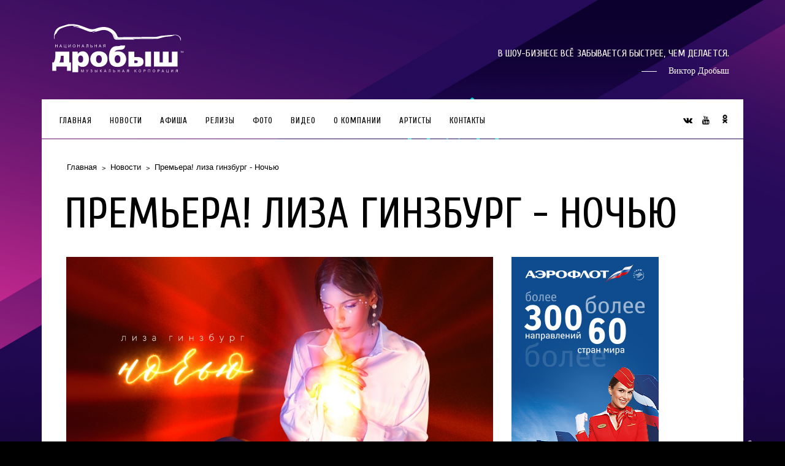

--- FILE ---
content_type: text/html; charset=UTF-8
request_url: https://drobysh.com/novosti-liza-ginzburg/premera-liza-ginzburg-nochyu/
body_size: 30022
content:
<!DOCTYPE html>
<html lang="ru-RU">

<head>
	<meta charset="UTF-8">
	<meta name="viewport" content="width=device-width, initial-scale=1.0, maximum-scale=1.0">
	<link href='//fonts.googleapis.com/css?family=Cuprum:400,400italic,700,700italic&subset=latin,cyrillic' rel='stylesheet' type='text/css'>
	<title>Премьера! лиза гинзбург &#8211; Ночью — Виктор Дробыш: продюсерский центр и музыкальный лейбл.</title>

	<link rel="alternate" type="application/rss+xml" title="Виктор Дробыш: продюсерский центр и музыкальный лейбл. &raquo; Лента" href="https://drobysh.com/feed/" />
<link rel="alternate" type="application/rss+xml" title="Виктор Дробыш: продюсерский центр и музыкальный лейбл. &raquo; Лента комментариев" href="https://drobysh.com/comments/feed/" />
<link rel='stylesheet' id='bwg_frontend-css'  href='https://drobysh.com/wp-content/plugins/photo-gallery/css/bwg_frontend.css?ver=1.3.52' type='text/css' media='all' />
<link rel='stylesheet' id='bwg_font-awesome-css'  href='https://drobysh.com/wp-content/plugins/photo-gallery/css/font-awesome/font-awesome.css?ver=4.6.3' type='text/css' media='all' />
<link rel='stylesheet' id='bwg_mCustomScrollbar-css'  href='https://drobysh.com/wp-content/plugins/photo-gallery/css/jquery.mCustomScrollbar.css?ver=1.3.52' type='text/css' media='all' />
<link rel='stylesheet' id='bwg_sumoselect-css'  href='https://drobysh.com/wp-content/plugins/photo-gallery/css/sumoselect.css?ver=3.0.2' type='text/css' media='all' />
<link rel='stylesheet' id='iron-revolution-css'  href='https://drobysh.com/wp-content/themes/ironband/css/slider-revolution.css?t=1418761757&#038;ver=3.6' type='text/css' media='all' />
<link rel='stylesheet' id='iron-fancybox-css'  href='https://drobysh.com/wp-content/themes/ironband/css/fancybox.css?t=1399891126&#038;ver=3.6' type='text/css' media='all' />
<link rel='stylesheet' id='font-awesome-css'  href='//netdna.bootstrapcdn.com/font-awesome/3.2.1/css/font-awesome.css?ver=3.6' type='text/css' media='all' />
<link rel='stylesheet' id='iron-master-css'  href='https://drobysh.com/wp-content/themes/ironband/style.css?t=1541071267&#038;ver=3.6' type='text/css' media='all' />
<link rel='stylesheet' id='iron-preset-css'  href='https://drobysh.com/wp-content/themes/ironband/css/colors/grey/style.css?t=1502889464&#038;ver=3.6' type='text/css' media='all' />
<link rel='stylesheet' id='custom-styles-css'  href='https://drobysh.com?load=custom-style.css&#038;post_id=22325&#038;ver=3.6' type='text/css' media='all' />
<script>if (document.location.protocol != "https:") {document.location = document.URL.replace(/^http:/i, "https:");}</script><script type='text/javascript' src='https://drobysh.com/wp-includes/js/jquery/jquery.js?ver=1.10.2'></script>
<script type='text/javascript' src='https://drobysh.com/wp-includes/js/jquery/jquery-migrate.min.js?ver=1.2.1'></script>
<script type='text/javascript' src='https://drobysh.com/wp-content/plugins/photo-gallery/js/bwg_frontend.js?ver=1.3.52'></script>
<script type='text/javascript'>
/* <![CDATA[ */
var bwg_objectsL10n = {"bwg_select_tag":"Select Tag","bwg_search":"\u041f\u043e\u0438\u0441\u043a"};
/* ]]> */
</script>
<script type='text/javascript' src='https://drobysh.com/wp-content/plugins/photo-gallery/js/jquery.sumoselect.min.js?ver=3.0.2'></script>
<script type='text/javascript' src='https://drobysh.com/wp-content/plugins/photo-gallery/js/jquery.mobile.js?ver=1.3.52'></script>
<script type='text/javascript' src='https://drobysh.com/wp-content/plugins/photo-gallery/js/jquery.mCustomScrollbar.concat.min.js?ver=1.3.52'></script>
<script type='text/javascript' src='https://drobysh.com/wp-content/plugins/photo-gallery/js/jquery.fullscreen-0.4.1.js?ver=0.4.1'></script>
<script type='text/javascript'>
/* <![CDATA[ */
var bwg_objectL10n = {"bwg_field_required":"field is required.","bwg_mail_validation":"\u042d\u0442\u043e \u043d\u0435\u043f\u0440\u0430\u0432\u0438\u043b\u044c\u043d\u044b\u0439 \u0430\u0434\u0440\u0435\u0441 \u044d\u043b\u0435\u043a\u0442\u0440\u043e\u043d\u043d\u043e\u0439 \u043f\u043e\u0447\u0442\u044b.","bwg_search_result":"\u041f\u043e \u0432\u0430\u0448\u0435\u043c\u0443 \u043f\u043e\u0438\u0441\u043a\u0443 \u0438\u0437\u043e\u0431\u0440\u0430\u0436\u0435\u043d\u0438\u0439 \u043d\u0435 \u043d\u0430\u0439\u0434\u0435\u043d\u043e"};
/* ]]> */
</script>
<script type='text/javascript' src='https://drobysh.com/wp-content/plugins/photo-gallery/js/bwg_gallery_box.js?ver=1.3.52'></script>
<link rel="EditURI" type="application/rsd+xml" title="RSD" href="https://drobysh.com/xmlrpc.php?rsd" />
<link rel="wlwmanifest" type="application/wlwmanifest+xml" href="https://drobysh.com/wp-includes/wlwmanifest.xml" /> 
<link rel='prev' title='Премьера! IVAN - Обожглась' href='https://drobysh.com/novosti-ivan/premera-ivan-obozhglas/' />
<link rel='next' title='Премьера! ANSE - В обнимку с Питером' href='https://drobysh.com/novosti-anse/premera-anse-v-obnimku-s-piterom/' />
<meta name="generator" content="WordPress 3.6" />
<link rel='canonical' href='https://drobysh.com/novosti-liza-ginzburg/premera-liza-ginzburg-nochyu/' />
<link rel='shortlink' href='https://drobysh.com/?p=22325' />

	<link rel="shortcut icon" type="image/x-icon" href="https://drobysh.com/wp-content/uploads/2018/10/icon-321.png">
	<meta property="og:image" content="https://drobysh.com/wp-content/themes/ironband/images/vk-200x133.jpg" />
    <meta property="vk:image" content="https://drobysh.com/wp-content/themes/ironband/images/vk-200x133.jpg" />

	<!-- Google Analytics -->
	<script>
		(function(i,s,o,g,r,a,m){i['GoogleAnalyticsObject']=r;i[r]=i[r]||function(){
			(i[r].q=i[r].q||[]).push(arguments)},i[r].l=1*new Date();a=s.createElement(o),
			m=s.getElementsByTagName(o)[0];a.async=1;a.src=g;m.parentNode.insertBefore(a,m)
		})(window,document,'script','//www.google-analytics.com/analytics.js','ga');

		ga('create', 'UA-48912958-1', 'drobysh.com');
		ga('send', 'pageview');

	</script>
</head>
<body data-rsssl=1 class="single single-post postid-22325 single-format-standard">

	<style type="text/css">
		@media all and (max-width: 1024px) {
			body {
				background: #000 !important;
				background-image: none !important;
			}
		}
	</style>

	<style>
		#banner-container {
		}
		.wide-banner {
			width: 100%;
			display: block;
			margin: 0 auto;
		}
		#banner-desktop {
			display: block;
		}
		#banner-mobile {
			display: none;
		}

		@media (max-width: 990px) {

			#banner-desktop {
				display: none;
			}
			#banner-mobile {
				display: block;
			}

		}
	</style>
	
	 <div id="banner-container">
	 			<!-- <a href="http://muz-tv.ru/" target="_blank"> -->
			<!-- <img id="banner-desktop" class="wide-banner" src=""> -->
			<!-- <img id="banner-mobile" class="wide-banner" src="https://drobysh.com/wp-content/themes/ironband/images/banners/banner-07032018.jpg"> -->
		<!-- </a> -->
	</div>

	
	<div id="fb-root"></div>

	<div id="wrapper">

		<!-- header -->
		<header id="header">
			<!-- logo -->
			<a class="site-title" rel="home" href="https://drobysh.com/">
				<img class="logo-desktop" src="https://drobysh.com/wp-content/uploads/2015/04/logo-white2.svg" alt="Виктор Дробыш: продюсерский центр и музыкальный лейбл.">
				<img class="logo-mobile" src="https://drobysh.com/wp-content/uploads/2015/04/logo-black.svg" alt="Виктор Дробыш: продюсерский центр и музыкальный лейбл.">
			</a>

			<!-- <a href="http://www.radiodacha.ru/" target="_blank" class="dacha-logo site-title">
				<img src="https://drobysh.com/wp-content/uploads/2016/10/dacha-logo.png">
			</a> -->

			<!-- <a href="http://russneft.ru/" target="_blank" class="logo-russneft site-title">
				<img src="https://drobysh.com/wp-content/uploads/2016/11/logo-russneft.png">
			</a> -->

			<!-- slogan -->
			<strong class="site-description"></strong>

							<!-- blockquote-box -->

				<div class="blockquote-box">
					<blockquote>
						<q>В ШОУ-БИЗНЕСЕ ВСЁ ЗАБЫВАЕТСЯ БЫСТРЕЕ, ЧЕМ ДЕЛАЕТСЯ.</q><cite>Виктор Дробыш</cite>					</blockquote>
				</div>
					</header>

		<!-- panel -->
		<div class="panel">
			<a class="opener" href="#"><i class="icon-reorder"></i> Menu</a>

			<!-- nav-holder -->
			<div class="nav-holder">

				<!-- nav -->
				<nav id="nav">
											<a class="logo-panel" href="https://drobysh.com/">
							<img src="https://drobysh.com/wp-content/uploads/2014/01/logo-panel.png" alt="Виктор Дробыш: продюсерский центр и музыкальный лейбл.">
						</a>
										<div class="menu-menu-container"><ul id="menu-menu" class="nav-menu"><li id="menu-item-19691" class="menu-item menu-item-type-post_type menu-item-object-page menu-item-19691"><a href="https://drobysh.com/">Главная</a></li><li id="menu-item-19693" class="menu-item menu-item-type-post_type menu-item-object-page current_page_parent menu-item-19693"><a href="https://drobysh.com/news/">Новости</a></li><li id="menu-item-19694" class="menu-item menu-item-type-post_type menu-item-object-page menu-item-19694"><a href="https://drobysh.com/company/gigs/">Афиша</a></li><li id="menu-item-19695" class="menu-item menu-item-type-post_type menu-item-object-page menu-item-19695"><a href="https://drobysh.com/discography/">Релизы</a></li><li id="menu-item-19696" class="menu-item menu-item-type-post_type menu-item-object-page menu-item-19696"><a href="https://drobysh.com/photos/">Фото</a></li><li id="menu-item-19697" class="menu-item menu-item-type-post_type menu-item-object-page menu-item-19697"><a href="https://drobysh.com/videos/">Видео</a></li><li id="menu-item-19698" class="menu-item menu-item-type-post_type menu-item-object-page menu-item-19698"><a href="https://drobysh.com/company/">О КОМПАНИИ</a></li><li id="menu-item-19690" class="menu-item menu-item-type-post_type menu-item-object-page menu-item-19690"><a href="https://drobysh.com/artists/">Артисты</a></li><li id="menu-item-19692" class="menu-item menu-item-type-post_type menu-item-object-page menu-item-19692"><a href="https://drobysh.com/contact/">Контакты</a></li></ul></div>				</nav>

				
<!-- social-networks -->
<ul class="social-networks">
					<li><a target="_blank" class="linkedin" href="https://vk.com/victordrobysh"><i class="icon-vk" title="ВКонтакте"></i></a></li>
						<li><a target="_blank" class="youtube" href="https://www.youtube.com/user/drobyshofficial"><i class="icon-youtube" title="YouTube"></i></a></li>
					<li><a target="_blank" class="odnoklassniki" href="https://ok.ru/vdrobysh"><i class="icon-odnoklassniki" title="Одноклассники"></i></a></li>
	</ul>
			</div>
		</div>
		<!-- container -->
		<div class="container">
						<!-- breadcrumbs -->
			<nav id="breadcrumbs" class="breadcrumbs"><ul><li><a href="https://drobysh.com/">Главная</a></li><li><a href="https://drobysh.com/news/">Новости</a></li><li>Премьера! лиза гинзбург - Ночью</li></ul></nav>
			<h1>Премьера! лиза гинзбург - Ночью</h1>			<!-- twocolumns -->
			<div id="twocolumns">
				<!-- content -->
				<div id="content">
					<!-- single-post -->
					<div id="post-22325" class="post-22325 post type-post status-publish format-standard hentry category-novosti-liza-ginzburg single-post">
						<!-- image -->
						<div class="image"><img width="627" height="353" src="https://drobysh.com/wp-content/uploads/2023/03/1920x1080_00240-1024x576.jpg" class="attachment-696x353 wp-post-image" alt="1920x1080_00240" /></div>
						<!-- meta -->
						<div class="meta">
							<time class="date" datetime="2023-03-22">Март 22, 2023</time>
<span class="links categories-links">Категория: <a href="https://drobysh.com/category/novosti-liza-ginzburg/" title="Просмотреть все записи в рубрике &laquo;Новости. лиза гинзбург&raquo;" rel="category tag">Новости. лиза гинзбург</a></span>						</div>

						<div class="entry">
							<p>22 марта состоялась премьера нового сингла лизы гинзбург «Ночью». Слова и музыку к нему написала сама певица.</p>
<p>««Ночью» получился, как бы странно ни звучало, солнечным. В нем собраны все самые яркие и положительные эмоции, которые я испытывала за последний год. Я надеюсь, что каждый из слушателей хоть в какой-то мере найдет в этом треке отражение собственных чувств. Ведь это именно те ощущения, которыми хочется делиться», - рассказала лиза.</p>
<p><a href="https://l.1mp.ru/atnght/" target="_blank"><strong>Слушайте «Ночью» на всех площадках</strong></a> днем и ночью и заряжайтесь хорошим настроением.</p>
													</div>


				<!-- links-block -->
				<aside class="links-block">
					<div class="buttons">
<!-- AddThis Button BEGIN -->
<div class="addthis_toolbox addthis_default_style ">
	<a class="addthis_button_facebook_like" fb:like:layout="button_count"></a>
	<a class="addthis_button_tweet"></a>
	<a class="addthis_button_pinterest_pinit"></a>
	<a class="addthis_counter addthis_pill_style"></a>
</div>
<script type="text/javascript" src="//s7.addthis.com/js/300/addthis_widget.js"></script>
<!-- AddThis Button END -->					</div>
				</aside>


<div id="comments" class="comments-area">


									
</div>					</div>
				</div>
				<!-- sidebar -->
				<aside id="sidebar">
					<!-- widget-box -->

<!-- Aeroflot banner -->
<a href="http://www.aeroflot.ru" target="_blank" title="Авиакомпания Аэрофлот: купить авиабилеты на самолет онлайн, бронирование билетов, поиск и заказ мест, продажа электронных билетов на самолет, цены, расписание и покупка на официальном сайте"><img src="https://drobysh.com/wp-content/uploads/2017/02/240x400-1.jpg" width="240px" height="400px" alt="Авиакомпания Аэрофлот: купить авиабилеты на самолет онлайн, бронирование билетов, поиск и заказ мест, продажа электронных билетов на самолет, цены, расписание и покупка на официальном сайте"></a><br/><br/>
<!-- /Aeroflot banner -->

<a href="http://muz-tv.ru/" target="_blank">
<img src="/wp-content/uploads/2018/10/banner-muztv.png" alt="" style="max-width: 100%; height: auto; display: block;">
</a><br><br>

					<section class="widget-box">
						<!-- title-box -->
						<header class="title-box">
							<a class="link" href="https://drobysh.com/news/"><i class="icon-plus"></i> Все новости</a>
							<h2>Еще новости</h2>
						</header>
												<nav>
							<ul>
																	<li><a href="https://drobysh.com/novosti-viktor-drobysh/predstavlyaem-vam-oficialnoe-tribyut-shou-nikolaya-noskova/"><i class="icon-plus"></i> Представляем вам официальное трибьют-шоу Николая Носкова!</a></li>
																	<li><a href="https://drobysh.com/novosti-ivan/29-oktyabrya-v-moskve-koncert-ivana-v-den-rozhdeniya/"><i class="icon-plus"></i> 29 октября в Москве – концерт IVANа в День Рождения</a></li>
																	<li><a href="https://drobysh.com/novosti-marfa/premera-marfa-mne-ne-khvataet-tebya/"><i class="icon-plus"></i> ПРЕМЬЕРА! МАРФА - Мне не хватает тебя</a></li>
																	<li><a href="https://drobysh.com/novosti-ivan/premera-ivan-ya-tebya-otvoyuyu/"><i class="icon-plus"></i> ПРЕМЬЕРА! IVAN - Я тебя отвоюю</a></li>
																	<li><a href="https://drobysh.com/novosti-marfa/premera-marfa-vot-tak-byvaet/"><i class="icon-plus"></i> ПРЕМЬЕРА! МАРФА - Вот так бывает</a></li>
																	<li><a href="https://drobysh.com/novosti-eliz/premera-eliz-privet-poka/"><i class="icon-plus"></i> ПРЕМЬЕРА! ELiz - Привет-пока</a></li>
																	<li><a href="https://drobysh.com/novosti-marfa/premera-marfa-ne-vspominajj/"><i class="icon-plus"></i> ПРЕМЬЕРА! МАРФА - Не вспоминай</a></li>
																	<li><a href="https://drobysh.com/novosti-ivan/premera-ivan-zabud/"><i class="icon-plus"></i> ПРЕМЬЕРА! IVAN - Забудь</a></li>
																	<li><a href="https://drobysh.com/novosti-ivan/ivan-30-maya-solnyjj-koncert-v-moskve/"><i class="icon-plus"></i> IVAN. 30 мая сольный концерт в Москве </a></li>
																	<li><a href="https://drobysh.com/novosti-eliz/premera-eliz-schaste-est/"><i class="icon-plus"></i> Премьера! ELiz - Счастье есть</a></li>
															</ul>
						</nav>
											</section>

						<!-- widget-box -->
	<section class="widget-box">
		<!-- title-box -->
		<header class="title-box">
			<h2>Категории</h2>
		</header>
		<nav id="cat-list">
			<ul>
					<li><a href="https://drobysh.com/news/"><i class="icon-plus"></i> Все</a></li>
						<li><a href="https://drobysh.com/category/ms-sounday/"><i class="icon-plus"></i> ms.Sounday</a></li>
					<li><a href="https://drobysh.com/category/novosti-anse/"><i class="icon-plus"></i> Новости. ANSE</a></li>
					<li><a href="https://drobysh.com/category/novosti-bugera/"><i class="icon-plus"></i> Новости. Bugera</a></li>
					<li><a href="https://drobysh.com/category/novosti-eliz/"><i class="icon-plus"></i> Новости. ELiz</a></li>
					<li><a href="https://drobysh.com/category/novosti-ivan/"><i class="icon-plus"></i> Новости. IVAN</a></li>
					<li><a href="https://drobysh.com/category/novosti-masstank/"><i class="icon-plus"></i> Новости. MASSTANK</a></li>
					<li><a href="https://drobysh.com/category/novosti-shaman/"><i class="icon-plus"></i> Новости. SHAMAN</a></li>
					<li><a href="https://drobysh.com/category/alexander-kogan-news/"><i class="icon-plus"></i> Новости. Александр Коган</a></li>
					<li><a href="https://drobysh.com/category/hvorostyan/"><i class="icon-plus"></i> Новости. Алексей Хворостян</a></li>
					<li><a href="https://drobysh.com/category/novosti-viktor-drobysh/"><i class="icon-plus"></i> Новости. Виктор Дробыш</a></li>
					<li><a href="https://drobysh.com/category/novosti-guzel-khasanova/"><i class="icon-plus"></i> Новости. Гузель Хасанова</a></li>
					<li><a href="https://drobysh.com/category/novosti-daniil-danilevskijj/"><i class="icon-plus"></i> Новости. Даниил Данилевский</a></li>
					<li><a href="https://drobysh.com/category/novosti-elena-esenina/"><i class="icon-plus"></i> Новости. Елена Есенина</a></li>
					<li><a href="https://drobysh.com/category/zara-news/"><i class="icon-plus"></i> Новости. Зара</a></li>
					<li><a href="https://drobysh.com/category/novosti-zena/"><i class="icon-plus"></i> Новости. ЗЕНА</a></li>
					<li><a href="https://drobysh.com/category/novosti-krash/"><i class="icon-plus"></i> Новости. краш</a></li>
					<li><a href="https://drobysh.com/category/novosti-liza-ginzburg/"><i class="icon-plus"></i> Новости. лиза гинзбург</a></li>
					<li><a href="https://drobysh.com/category/novosti-marfa/"><i class="icon-plus"></i> Новости. Марфа</a></li>
					<li><a href="https://drobysh.com/category/novosti-nargiz/"><i class="icon-plus"></i> Новости. Наргиз</a></li>
					<li><a href="https://drobysh.com/category/novosti-nastasya-samburskaya/"><i class="icon-plus"></i> Новости. Настасья Самбурская</a></li>
					<li><a href="https://drobysh.com/category/nataliya-vlasova/"><i class="icon-plus"></i> Новости. Наталия Власова</a></li>
					<li><a href="https://drobysh.com/category/novosti-ne-govori-mame/"><i class="icon-plus"></i> Новости. Не говори маме</a></li>
					<li><a href="https://drobysh.com/category/novosti-nikolajj-noskov/"><i class="icon-plus"></i> Новости. Николай Носков</a></li>
					<li><a href="https://drobysh.com/category/novosti-roman-arkhipov/"><i class="icon-plus"></i> Новости. Роман Архипов</a></li>
					<li><a href="https://drobysh.com/category/novosti-aleksandr-ivanov/"><i class="icon-plus"></i> Новости. Саша Иванов</a></li>
					<li><a href="https://drobysh.com/category/slava-news/"><i class="icon-plus"></i> Новости. Слава</a></li>
					<li><a href="https://drobysh.com/category/stas-pieha-news/"><i class="icon-plus"></i> Новости. Стас Пьеха</a></li>
					<li><a href="https://drobysh.com/category/novosti-tina-karol/"><i class="icon-plus"></i> Новости. Тина Кароль</a></li>
					<li><a href="https://drobysh.com/category/novosti-tutsi/"><i class="icon-plus"></i> Новости. Тутси</a></li>
					<li><a href="https://drobysh.com/category/novosti-chili/"><i class="icon-plus"></i> Новости. ЧИЛИ</a></li>
					<li><a href="https://drobysh.com/category/novosti-yan-marti/"><i class="icon-plus"></i> Новости. Ян Марти</a></li>
					<li><a href="https://drobysh.com/category/yaseniya-news/"><i class="icon-plus"></i> Новости. Ясения</a></li>
					<li><a href="https://drobysh.com/category/projects/"><i class="icon-plus"></i> Проекты продюсерского центра</a></li>
					<li><a href="https://drobysh.com/category/fabrika-teachers/"><i class="icon-plus"></i> Фабрика Наставники</a></li>
					<li><a href="https://drobysh.com/category/fabrika-members/"><i class="icon-plus"></i> Фабрика Участники</a></li>
				</ul>
		</nav>
	</section>
					</aside>
			</div>
					</div>


		<!-- footer -->
		<footer id="footer">

			<!-- footer-block -->
			<div class="footer-block">
				<a class="footer-logo" href="https://drobysh.com/">
					<img class="logo-desktop" src="https://drobysh.com/wp-content/uploads/2014/01/footer-logo.png" alt="Виктор Дробыш: продюсерский центр и музыкальный лейбл.">
					<img class="logo-mobile" src="https://drobysh.com/wp-content/uploads/2013/10/footer-logo-mobile.png" alt="Виктор Дробыш: продюсерский центр и музыкальный лейбл.">
				</a>

				<!-- <a href="http://www.radiodacha.ru/" target="_blank" class="dacha-logo footer-logo">
					<img src="https://drobysh.com/wp-content/uploads/2016/10/dacha-logo.png">
				</a> -->

				<!-- links-box -->
				<div class="links-box">

				<!--
				   				-->

				   
<!-- social-networks -->
<ul class="social-networks">
					<li><a target="_blank" class="linkedin" href="https://vk.com/victordrobysh"><i class="icon-vk" title="ВКонтакте"></i></a></li>
						<li><a target="_blank" class="youtube" href="https://www.youtube.com/user/drobyshofficial"><i class="icon-youtube" title="YouTube"></i></a></li>
					<li><a target="_blank" class="odnoklassniki" href="https://ok.ru/vdrobysh"><i class="icon-odnoklassniki" title="Одноклассники"></i></a></li>
	</ul>
				</div>   			
   		</div>
   	</div>

   	<!-- Instagram Feed -->
   	   	
			<!--
			<div class="banner-box">
            	<a href="http://www.ru.tv/fanclubs/472036" target="_blank" class="banner">
                	<img src="https://drobysh.com/wp-content/uploads/2015/03/12rutv_fan_1160112.jpg" />
				</a>
			</div>
		-->

		

			<!-- subscribe-block -->
			<div class="subscribe-block">
				<!--<form action="#">
					<input type="hidden" name="action" value="iron_newsletter_subscribe">
					<fieldset>
						<label for="email">Подписывайтесь на наши новости<!--Subscribe to our <strong>newsletter</strong></label>-->
						<!--<div class="box">
							<input type="email" name="email">
							<input type="submit" value="подписаться">
							<p class="status"></p>
						</div>
					</fieldset>
				</form>-->

				<form action="https://feedburner.google.com/fb/a/mailverify" method="post" target="popupwindow" onsubmit="window.open('http://feedburner.google.com/fb/a/mailverify?uri=drobysh/Dejy', 'popupwindow', 'scrollbars=yes,width=550,height=520');return true">
					<fieldset>
						<label for="email">Подписывайтесь на наши новости<!--Subscribe to our <strong>newsletter</strong>--></label>
						<div class="box">
							<input type="text" name="email"/>
							<input type="hidden" value="drobysh/Dejy" name="uri"/>
							<input type="hidden" name="loc" value="ru_RU"/>
							<input type="submit" value="подписаться" />
						</div>
					</fieldset>
				</form>

			</div>




		
		
		<div class="music-badges">

			<a target="_blank">
</a>			<!-- <a href="https://itunes.apple.com/ru/album/help-you-fly-single/id1093777700" target="_blank"><img src="https://drobysh.com/wp-content/themes/ironband/images/badges/itunes.png"></a>
			<a href="https://play.google.com/store/music/album?id=Baxadw5fcsc7qrx3c37fje3s4yu&tid=song-Tr4eucsd4zd3ojalovoaspnn3sm&hl=ru" target="_blank"><img src="https://drobysh.com/wp-content/themes/ironband/images/badges/google-play.png"></a>
			<a href="https://music.yandex.ru/album/3360811/track/28133425" target="_blank"><img src="https://drobysh.com/wp-content/themes/ironband/images/badges/yamusic.png"></a>
			<a href="http://www.deezer.com/track/121129276?utm_source=deezer&utm_content=track-121129276&utm_term=576062061_1460106310&utm_medium=web" target="_blank"><img src="https://drobysh.com/wp-content/themes/ironband/images/badges/deezer.png"></a>
			<a href="http://zvooq.com/playlist/3171952/" target="_blank"><img src="https://drobysh.com/wp-content/themes/ironband/images/badges/zvooq.png"></a>
			<a href="http://www.shazam.com/ru/track/309736369/help-you-fly" target="_blank"><img src="https://drobysh.com/wp-content/themes/ironband/images/badges/shazam.png"></a>
			<a href="https://play.spotify.com/album/0en2XtIWAbCeaxrrVg7EPk?play=true&utm_source=open.spotify.com&utm_medium=open" target="_blank"><img src="https://drobysh.com/wp-content/themes/ironband/images/badges/spotify.png"></a> -->
		</div>

		<!-- footer-row -->
		<div class="footer-row">
						<div class="text"><p>2013-2026 © ООО «Национальная Музыкальная Корпорация». Продюсерский центр Виктора Дробыша. Копирование материалов сайта, без согласия правообладателей преследуется в соответствии с Законодательством РФ. 121099, г. Москва, Новинский бульвар, д. 11. 2013-2022 © Разработано в LC.Digital www.lcdigital.ru</p>
</div>

		</div>

		<style>
			#lcdigital-logo {
				display: block;
				margin: 1rem auto 3rem;
				max-width: 250px;
				text-align: center;
				color: #fff;
				text-decoration: none;
				font-size: 16px;
			}

			#lcdigital-logo img {
				max-width: 150px; 
				vertical-align: sub; 
				margin-left: 5px;
			}
		</style>
		<a href="//lcdigital.ru" target="_blank" id="lcdigital-logo">
			Создано в <img src="https://drobysh.com/wp-content/themes/ironband/assets/img/lcdigital-white.svg" alt="">
		</a>

	</footer>

</div>

<script type='text/javascript' src='https://drobysh.com/wp-content/plugins/contact-form-7/includes/js/jquery.form.min.js?ver=3.40.0-2013.08.13'></script>
<script type='text/javascript'>
/* <![CDATA[ */
var _wpcf7 = {"loaderUrl":"https:\/\/drobysh.com\/wp-content\/plugins\/contact-form-7\/images\/ajax-loader.gif","sending":"\u041e\u0442\u043f\u0440\u0430\u0432\u043a\u0430..."};
/* ]]> */
</script>
<script type='text/javascript' src='https://drobysh.com/wp-content/plugins/contact-form-7/includes/js/scripts.js?ver=3.5.2'></script>
<script type='text/javascript' src='https://drobysh.com/wp-content/themes/ironband/js/utilities.min.js?t=1399891129'></script>
<script type='text/javascript' src='https://drobysh.com/wp-content/themes/ironband/js/plugins.all.min.js?t=1399891129'></script>
<script type='text/javascript' src='https://drobysh.com/wp-content/themes/ironband/js/twitter/jquery.tweet.min.js?t=1399891409'></script>
<script type='text/javascript'>
/* <![CDATA[ */
var iron_vars = {"theme_url":"https:\/\/drobysh.com\/wp-content\/themes\/ironband","ajaxurl":"https:\/\/drobysh.com\/wp-admin\/admin-ajax.php","lang":{"newsletter_success":"<span>\u0421\u043f\u0430\u0441\u0438\u0431\u043e \u0437\u0430 \u0432\u0430\u0448 \u0438\u043d\u0442\u0435\u0440\u0435\u0441!<\/span>","newsletter_exists":"\u042d\u0442\u043e\u0442 \u0430\u0434\u0440\u0435\u0441 \u0443\u0436\u0435 \u043f\u043e\u0434\u043f\u0438\u0441\u0430\u043d","newsletter_invalid":"\u041d\u0435\u0432\u0435\u0440\u043d\u044b\u0439 \u0444\u043e\u0440\u043c\u0430\u0442 \u0430\u0434\u0440\u0435\u0441\u0430","newsletter_error":"\u041f\u0440\u043e\u0438\u0437\u043e\u0448\u043b\u0430 \u043d\u0435\u0438\u0437\u0432\u0435\u0441\u0442\u043d\u0430\u044f \u043e\u0448\u0438\u0431\u043a\u0430"}};
/* ]]> */
</script>
<script type='text/javascript' src='https://drobysh.com/wp-content/themes/ironband/js/main.js?t=1399891128'></script>
</body>
</html>

--- FILE ---
content_type: text/css
request_url: https://drobysh.com/wp-content/themes/ironband/style.css?t=1541071267&ver=3.6
body_size: 75476
content:
/*
Theme Name: Drobysh.com
Theme URI: http://www.lc-design.ru
Author: LC.Design Digital Agency Moscow
Author URI: http://www.lc-design.ru
Description: Drobysh.com is the perfect WordPress theme for bands, musicians and DJs. Everything is in the details. The theme includes all major features: Events & Gigs, HTML5 audio Player, YouTube Videos, News, Discography, Photos and Biography and even a Booking section. Everything’s there.
Version: 1.4.6
License: GNU General Public License v2 or later
License URI: http://www.gnu.org/licenses/gpl-2.0.html
Text Domain: lcdesign
Tags: blue, green, gray, orange, pink, red, purple, theme-options, translation-ready
*/

/*
Table of Contents:

01. Fonts settings
02. General
03. Header
04. Content
05. Comments
06. Gallery
07. Navigation
08. Marquee
09. Widgets Blocs
10. Album Box
11. Twitter Box
12. Sections / Headings
13. Carousel
14. Articles
15. Video Block
16. Photos List
17. Contact Box
18. Tracks Block
19. Concerts List
20. Sidebar
21. Footer
22. Subscribe Block
23. Footer Bottom
24. Media Queries
*/


/*------------------------------
	01. Fonts settings
-------------------------------*/

@font-face{
	font-family:'oswaldbold';
	src:url('fonts/oswald-bold-webfont.eot');
	src:url('fonts/oswald-bold-webfont.eot?#iefix') format('embedded-opentype'),
		url('fonts/oswald-bold-webfont.woff') format('woff'),
		url('fonts/oswald-bold-webfont.ttf') format('truetype'),
		url('fonts/oswald-bold-webfont.svg') format('svg');
	font-weight:normal;
	font-style:normal;
}
@font-face{
	font-family:'oswaldregular';
	src:url('fonts/oswald-regular-webfont.eot');
	src:url('fonts/oswald-regular-webfont.eot?#iefix') format('embedded-opentype'),
		url('fonts/oswald-regular-webfont.woff') format('woff'),
		url('fonts/oswald-regular-webfont.ttf') format('truetype'),
		url('fonts/oswald-regular-webfont.svg') format('svg');
	font-weight:normal;
	font-style:normal;
}
/* fontello / font awesome backup */
@font-face {
	font-family:'Fontello';
	src:url('fonts/fontello.eot?85122684');
	src:url('fonts/fontello.eot?#iefix&85122684') format('embedded-opentype'),
		url('fonts/fontello.woff?85122684') format('woff'),
		url('fonts/fontello.ttf?85122684') format('truetype'),
		url('fonts/fontello.svg#fontello?85122684') format('svg');
	font-weight:normal;
	font-style:normal;
}

[class^="icon-"],
[class*=" icon-"] {
	font-family: FontAwesome, Fontello;
}

[class^="icon-"]:before,
[class*=" icon-"]:before {
	width: 1em;
	text-align: center;
}

x:-o-prefocus,
.icon-left-open-big,
.icon-right-open-big,
.icon-vimeo,
.icon-soundcloud {
	font-family: Fontello;
}

.icon-left-open-big:before { content: '\e800'; }
.icon-right-open-big:before { content: '\e803'; }
.icon-vimeo:before { content: '\e802'; }
.icon-soundcloud:before { content: '\e801'; }

.link [class^="icon-"]:before,
.link [class*=" icon-"]:before {
	width: auto;
}


/* Banner */
.banner-box {
	width: 100%;
}
.banner-box img {
	display: block;
	width: 100%;
	height: auto;
}

/* #Banner */

/*------------------------------
	02. General
-------------------------------*/

#wp-admin-bar-site-name a {
	max-width:     100px;
	overflow:      hidden;
	white-space:   nowrap;
	text-overflow: ellipsis;
}

.fancybox-lock .fancybox-overlay {
	overflow-y: hidden;
}

body{
	margin:0;
	color:#1f1f1f;
	font:14px/20px Arial, Helvetica, sans-serif;
	background-image: url(images/bg.jpg);
	background-repeat: no-repeat;
	background-color:#000;
	-webkit-text-size-adjust:100%;
	-ms-text-size-adjust:none;
	min-width:320px;
	border-bottom:10px solid #1a1a1a;
}
img{border-style:none;}
a{
	text-decoration:none;
	color:#F33CA4;
}
a:hover{text-decoration:underline;}
a:active{background-color:transparent;}
input,
textarea,
select{
	font:13px Arial, Helvetica, sans-serif;
	vertical-align:middle;
	color:#1f1f1f;
}
form,
fieldset{
	margin:0;
	padding:0;
	border-style:none;
}
header, footer, article, section, hgroup, nav, figure, aside{display:block;}
figure{
	margin:0;
	padding:0;
}
input[type="text"],
input[type="password"],
input[type="file"],
input[type="email"],
input[type="submit"],
textarea{
	-webkit-appearance:none;
	-webkit-border-radius:0;
}
input[type="submit"]::-moz-focus-inner{
	border:0;
	padding:0;
}
input[type="submit"]:hover{cursor:pointer;}
q{quotes:none;}
q:before,
q:after{content:'';}

.panel .nav-holder:after,
.heading:after,
#nav:after,
.menu:after,
#header:after,
#twocolumns:after,
.links-block:after,
.two-columns:after,
.form .row:after,
.info-section:after,
.form .box:after,
.form-submit:after,
.container:after{
	display:block;
	clear:both;
	content:'';
}
h1{
	font:70px/70px 'Cuprum', Arial, Helvetica, sans-serif;
	color:#010101;
	margin: 0 0 35px -3px;
	text-transform:uppercase;
	text-align:left;
}
h2{
	font:24px/28px 'Cuprum', Arial, Helvetica, sans-serif;
	color:#1a1a1a;
	margin:0 0 19px;
	text-align:left;
}
h3{
	font:bold 20px/24px Arial, Helvetica, sans-serif;
	color:#000;
	margin:0 0 10px;
	text-align:left;
}
p{margin:0 0 21px;}
/* wrapper */
#wrapper{
	max-width:1144px;
	margin:0 auto;
	position:relative;
}
.ajax-load {
	background-image: url(images/ajax-loader.gif);
	background-repeat: no-repeat;
	background-position: bottom center;
	padding-bottom: 70px!important;
	margin-bottom: 30px!important;
}
.articles-section.ajax-load {
	background-position: 48% 100%;
}

/*------------------------------
	03. Header
-------------------------------*/

#header{
	color:#fff;
	padding:39px 0 37px;
}

/* logo */
.site-title {
	display:  block;
	overflow: hidden;
	float:    left;
	margin:   0 30px 0 15px;
}

	.site-title img {
		width:  auto;
		height: auto;
	}

	.logo-desktop {
		display:    block;
		max-width:  218px;
		max-height: 81px;
	}

	.logo-mobile  {
		display:    none;
		max-width:  111px;
		max-height: 41px;
	}

.logo-panel {
	display: none;
	float:   left;
	margin:  12px 30px 0 0;
}

	.logo-panel img {
		width:      auto;
		height:     auto;
		max-width:  120px;
		max-height: 40px;
	}

	.panel.fixed-bar .logo-panel{
		display:block;
	}

/* slogan */
.site-description{
	font:10px/12px 'Cuprum', Arial, Helvetica, sans-serif;
	letter-spacing:5px;
	text-transform:uppercase;
	margin:42px 20px 0 0;
	float:left;
	max-width:190px;
	word-spacing:-1px;
}
.webkit .site-description,
.presto .site-description{margin-top:43px;}

/* blockquote-box */
.blockquote-box{
	float:right;
	max-width:500px;
	padding:39px 23px 0 0;
}
.blockquote-box blockquote{
	margin:0;
	font-style:normal;
}
.blockquote-box q{
	font:16px/18px 'cuprum','Cuprum', Arial, Helvetica, sans-serif;
	text-transform:uppercase;
	display:block;
	margin:0 0 12px;
	letter-spacing:0.1px;
}
.blockquote-box cite{
	text-align:right;
	display:block;
	font:14px/16px "Times New Roman", Times, serif;
}
.blockquote-box cite:before{
	content:'';
	width:25px;
	height:1px;
	background:#fff;
	display:inline-block;
	vertical-align:top;
	margin:8px 19px 0 0;
}



/* breadcrumbs */
.breadcrumbs{
	margin:0 0 29px;
	color:#000;
	font-size:13px;
}
.breadcrumbs ul{
	margin:0;
	padding:0;
	list-style:none;
	overflow:hidden;
}
.breadcrumbs li{
	float:left;
	position:relative;
	padding:0 21px 2px 1px;
}
.breadcrumbs li:after{
	content:'>';
	position:absolute;
	left:-13px;
	top:1px;
	font-size:11px;
}
.breadcrumbs li:first-child:after{display:none;}
.breadcrumbs a{color:#000;}


/*------------------------------
	04. Content
-------------------------------*/


/* container */
.container{
	background:#fff;
	padding:36px 40px 28px;
}
/* panel */
.panel{
	background:#fff;
	width:100%;
	position:relative;
	margin: 1px 0 1px;
}
.nav-holder{
	position: relative;
	max-width:1114px;
	padding:0 15px;
	margin:0 auto;
}
.panel .opener{
	display:none;
	float:right;
	width:86px;
	border-left:1px solid #696969;
	height:16px;
	background:#fff;
	text-align:center;
	text-transform:uppercase;
	color:#000;
	font:14px/1 'Cuprum', Arial, Helvetica, sans-serif;
	padding:24px 17px 19px 10px;
	cursor:pointer;
	letter-spacing:2px;
}
.panel .opener:hover{text-decoration:none;background:#efeded;}
.panel.popup-active .opener{background:#efeded;}

.entry:after {
	content:"";
	display:table;
	clear:both;
}

.sticky {}

pre {
	white-space: pre-wrap;       /* css-3 */
	white-space: -moz-pre-wrap;  /* Mozilla, since 1999 */
	white-space: -pre-wrap;      /* Opera 4-6 */
	white-space: -o-pre-wrap;    /* Opera 7 */
	word-wrap: break-word;       /* Internet Explorer 5.5+ */
}

.clear{
	clear:both;
}
/*
 * Responsive images
 *
 * Fluid images for posts, comments, and widgets
 */
.entry img,
.comment-content img,
.widget img,
.wp-caption {
	max-width: 100%;
}

/* Make sure images with WordPress-added height and width attributes are scaled correctly. */
.comment-content img[height],
img[class*="align"],
img[class*="wp-image-"],
img[class*="attachment-"] {
	height: auto;
}

img.size-full,
img.size-large,
img.wp-post-image {
	height: auto;
	max-width: 100%;
}

/* Make sure videos and embeds fit their containers. */
embed,
iframe,
object,
video {
	max-width: 100%;
}

/* Override the Twitter embed fixed width. */
.twitter-tweet-rendered {
	max-width: 100% !important;
}

/* Images */
.alignleft {
	float: left;
}

.alignright {
	float: right;
}

.aligncenter {
	display: block;
	margin-left: auto;
	margin-right: auto;
}

img.alignleft {
	margin: 5px 20px 5px 0;
}

.wp-caption.alignleft {
	margin: 5px 10px 5px 0;
}

img.alignright {
	margin: 5px 0 5px 20px;
}

.wp-caption.alignright {
	margin: 5px 0 5px 10px;
}

img.aligncenter {
	margin: 5px auto;
}

img.alignnone {
	margin: 5px 0;
}

.wp-caption .wp-caption-text,
.entry-caption,
.gallery-caption {
	color: #220e10;
	font-size: 18px;
	font-style: italic;
	font-weight: 300;
}

img.wp-smiley,
.rsswidget img {
	border: 0;
	border-radius: 0;
	box-shadow: none;
	margin-bottom: 0;
	margin-top: 0;
	padding: 0;
}

.wp-caption.alignleft + ul,
.wp-caption.alignleft + ol  {
	list-style-position: inside;
}


/*------------------------------
	05. Comments

	From WordPress TwentyThirteen
-------------------------------*/

.comments-link a:before,
.comment-awaiting-moderation:before,
.comment-reply-link:before,
.comment-reply-login:before,
.comment-reply-title small a:before,
.bypostauthor > .comment-body .fn:before {
	-webkit-font-smoothing: antialiased;
	display: inline-block;
	font: normal 16px/1 Genericons;
	vertical-align: text-bottom;
}

.comment-form-author:after,
.comment-form-email:after,
.comment-form-url:after,
.comment-body:after {
	clear: both;
}

.comment-form-author:before,
.comment-form-author:after,
.comment-form-email:before,
.comment-form-email:after,
.comment-form-url:before,
.comment-form-url:after,
.comment-body:before,
.comment-body:after {
	content: "";
	display: table;
}

/* Font Awesome */
.bypostauthor > .comment-body .fn:before,
.comment-awaiting-moderation:before,
.comment-reply-link:before,
.comment-reply-login:before,
.comment-reply-title small a:before {
	display: inline-block;
	margin-right: .3em;
	font-family: FontAwesome;
	font-weight: normal;
	font-style: normal;
	text-decoration: inherit;
	-webkit-font-smoothing: antialiased;
	text-decoration: inherit;
	speak: none;
}

.comments-title,
.comment-reply-title {
	font: 24px/28px 'Cuprum', Arial, Helvetica, sans-serif;
}

/*******/

.must-log-in,
.comment-respond .comment-form,
.comment-respond iframe {
	display: block;
	margin-left: auto;
	margin-right: auto;
	width: 100%;
}

.comments-title {
	font-size: 20px;
	text-transform: uppercase;
	background-color: #000;
	padding: 24px 21px 18px 23px;
}

.comment-list,
.comment-list .children {
	list-style-type: none;
	padding: 0;
}

.comment-list .children {
	margin-left: 20px;
}

.comment-list > li:after,
.comment-list .children > li:before {
	background: url(images/dotted-line.png) repeat left top;
	background-size: 4px 4px;
	content: "";
	display: block;
	height: 1px;
	width: 100%;
}

.comment-list > li:last-child:after {
	display: none;
}

.comment-body {
	padding: 24px 0;
	position: relative;
}

.comment-author {
	float: left;
	max-width: 74px;
}

.comment-author .avatar {
	display: block;
	margin-bottom: 10px;
}

.comment-author .fn {
	word-wrap: break-word;
}

.comment-author .fn,
.comment-author .url,
.comment-reply-link,
.comment-reply-login {
	font-size: 12px;
	font-style: normal;
	font-weight: normal;
}

.says {
	display: none;
}

.no-avatars .comment-author {
	margin: 0 0 5px;
	max-width: 100%;
	position: relative;
}

.no-avatars .comment-metadata,
.no-avatars .comment-content,
.no-avatars .comment-list .reply {
	width: 100%;
}

.bypostauthor > .comment-body .fn:before {
	content: "\f005";
	vertical-align: text-top;
}

.comment-list .edit-link {
	margin-left: 20px;
}

.comment-metadata,
.comment-awaiting-moderation,
.comment-content,
.comment-list .reply {
	float: right;
	width: 79%;
	width: -webkit-calc(100% - 124px);
	width:         calc(100% - 124px);
}

.comment-meta,
.comment-meta a {
	color: #a2a2a2;
	font-size: 13px;
}

.comment-metadata {
	margin-bottom: 20px;
}

.ping-meta {
	color: #a2a2a2;
	font-size: 13px;
	line-height: 2;
}

.comment-awaiting-moderation {
	color: #a2a2a2;
}

.comment-awaiting-moderation:before {
	content: "\f071";
	margin-right: 5px;
	position: relative;
	top: -2px;
}

.comment-reply-link:before,
.comment-reply-login:before {
	content: "\f112";
	margin-right: 3px;
}

/* Comment form */
.comment-respond {
	border: 1px solid #353535;
	border-width: 1px 0 0;
	padding: 30px 0;
}

.comment .comment-respond {
	margin-bottom: 20px;
	padding: 20px;
	border-width: 0 0 1px;
}

.comment-reply-title {
	font-size: 20px;
	text-transform: uppercase;
	background-color: #000;
	padding: 24px 21px 18px 23px;
}

.comment-reply-title small a {
	color: #FFF;
	display: inline-block;
	float: right;
	height: 16px;
	overflow: hidden;
	width: 16px;
}

.comment-reply-title small a:hover {
	text-decoration: none;
}

.comment-reply-title small a:before {
	content: "\f00d";
	vertical-align: top;
}

.comment-form .comment-notes {
	margin-bottom: 15px;
}

.comment-form .comment-form-author,
.comment-form .comment-form-email,
.comment-form .comment-form-url {
	margin-bottom: 8px;
}

.comment-form [for="author"],
.comment-form [for="email"],
.comment-form [for="url"],
.comment-form [for="comment"] {
	float: left;
	padding: 5px 0;
	width: 120px;
}

.comment-form .required {
	color: #ed331c;
}

.comment-form input[type="text"],
.comment-form input[type="email"],
.comment-form input[type="url"] {
	max-width: 270px;
	width: 60%;
}

.comment-form textarea {
	width: 99%;
}

.form-allowed-tags,
.form-allowed-tags code {
	color: #686868;
	font-size: 12px;
}

.form-allowed-tags code {
	font-size: 10px;
	margin-left: 3px;
}

.comment-list .pingback,
.comment-list .trackback {
	padding-top: 24px;
}

.comment-list .pingback .comment-body,
.comment-list .trackback .comment-body {
	padding: 0;
}

.comment-navigation {
	font-size: 20px;
	font-style: italic;
	font-weight: 300;
	margin: 0 auto;
	max-width: 604px;
	padding: 20px 0 30px;
	width: 100%;
}

.no-comments {
	background-color: #f7f5e7;
	font-size: 20px;
	font-style: italic;
	font-weight: 300;
	margin: 0;
	padding: 40px 0;
	text-align: center;
}



/*------------------------------
	06. Gallery
-------------------------------*/

.gallery {
	margin-bottom: 20px;
	margin-left: -4px;
}

.gallery-item {
	float: left;
	margin: 0 1% 1% 0;
	overflow: hidden;
	position: relative;
}

.gallery-item img {
	display: block;
}

.gallery-columns-1.gallery-size-medium,
.gallery-columns-1.gallery-size-thumbnail,
.gallery-columns-2.gallery-size-thumbnail,
.gallery-columns-3.gallery-size-thumbnail {
	display: table;
	margin: 0 auto 20px;
}

.gallery-columns-1 .gallery-item,
.gallery-columns-2 .gallery-item,
.gallery-columns-3 .gallery-item {
	text-align: center;
}

.gallery-columns-0 .gallery-item,
.gallery-columns-1 .gallery-item {
	width: 99%;
}
.gallery-columns-2 .gallery-item {
	width: 49%;
}
.gallery-columns-3 .gallery-item {
	width: 32%;
}
.gallery-columns-4 .gallery-item {
	width: 24%;
}
.gallery-columns-5 .gallery-item {
	width: 19%;
}
.gallery-columns-6 .gallery-item {
	width: 15%;
}
.gallery-columns-7 .gallery-item {
	width: 13%;
}
.gallery-columns-8 .gallery-item {
	width: 11%;
}
.gallery-columns-9 .gallery-item {
	width: 10%;
}

.gallery-columns-0 .gallery-item,
.gallery-columns-1 .gallery-item {
	max-width: 99%;
	max-width: -webkit-calc(100% - 1%);
	max-width:         calc(100% - 1%);
}

.gallery-columns-2 .gallery-item {
	max-width: 49%;
	max-width: -webkit-calc(50% - 1%);
	max-width:         calc(50% - 1%);
}

.gallery-columns-3 .gallery-item {
	max-width: 32%;
	max-width: -webkit-calc(33% - 1%);
	max-width:         calc(33% - 1%);
}

.gallery-columns-4 .gallery-item {
	max-width: 23%;
	max-width: -webkit-calc(25% - 1%);
	max-width:         calc(25% - 1%);
}

.gallery-columns-5 .gallery-item {
	max-width: 19%;
	max-width: -webkit-calc(20% - 1%);
	max-width:         calc(20% - 1%);
}

.gallery-columns-6 .gallery-item {
	max-width: 15%;
	max-width: -webkit-calc(16.7% - 1%);
	max-width:         calc(16.7% - 1%);
}

.gallery-columns-7 .gallery-item {
	max-width: 13%;
	max-width: -webkit-calc(14.28% - 1%);
	max-width:         calc(14.28% - 1%);
}

.gallery-columns-8 .gallery-item {
	max-width: 11%;
	max-width: -webkit-calc(12.5% - 1%);
	max-width:         calc(12.5% - 1%);
}

.gallery-columns-9 .gallery-item {
	max-width: 9%;
	max-width: -webkit-calc(11.1% - 1%);
	max-width:         calc(11.1% - 1%);
}

.gallery-columns-1 .gallery-item:nth-of-type(1n),
.gallery-columns-2 .gallery-item:nth-of-type(2n),
.gallery-columns-3 .gallery-item:nth-of-type(3n),
.gallery-columns-4 .gallery-item:nth-of-type(4n),
.gallery-columns-5 .gallery-item:nth-of-type(5n),
.gallery-columns-6 .gallery-item:nth-of-type(6n),
.gallery-columns-7 .gallery-item:nth-of-type(7n),
.gallery-columns-8 .gallery-item:nth-of-type(8n),
.gallery-columns-9 .gallery-item:nth-of-type(9n) {
	margin-right: 0;
}

.gallery-caption {
	background-color: rgba(0, 0, 0, 0.7);
	box-sizing: border-box;
	color: #fff;
	font-size: 14px;
	line-height: 1.3;
	margin: 0;
	max-height: 50%;
	opacity: 0;
	padding: 2px 8px;
	position: absolute;
	bottom: 0;
	left: 0;
	text-align: left;
	-webkit-transition: opacity 400ms ease;
	transition:         opacity 400ms ease;
	width: 100%;
}

.gallery-item:hover .gallery-caption {
	opacity: 1;
}

.gallery-columns-7 .gallery-caption,
.gallery-columns-8 .gallery-caption,
.gallery-columns-9 .gallery-caption {
	display: none;
}


/*------------------------------
	07. Navigation
-------------------------------*/

#nav {
	float:       left;
	font-size:   13px;
	font-family: 'cuprum','oswaldregular', Arial, Helvetica, sans-serif;
	line-height: 17px;
	text-transform:uppercase;
}

.nav-menu,
.nav-menu > ul {
	margin:     0;
	padding:    0;
	list-style: none;
}

	.nav-menu li {
		display:  inline-block;
		position: relative;
	}

	.nav-menu li a {
		display:         block;
		padding:         27px 15px 24px 14px; /* padding-left adjusts for letter-spacing */
		color:           #000;
		font-size:       13px;
		line-height:     1;
		letter-spacing:  1px;
		text-decoration: none;
	}

		.chrome .nav-menu li a {
			text-shadow:0 0 1px rgba(0,0,0,.3);
		}

		.webkit  .nav-menu li a,
		.presto  .nav-menu li a,
		.trident .nav-menu li a {
			padding-top:    28px;
			padding-bottom: 23px;
		}

	/*.nav-menu li:hover > a,
	.nav-menu li a:hover,*/
	.nav-menu .hover > a {
		text-decoration: none;
		background-color: #e7e7e7;
		color: #000;
	}

	.nav-menu .sub-menu,
	.nav-menu .children {
		background-color: #e8e8e8;
		display: none;
		padding: 0;
		position: absolute;
		z-index: 11;
	}

	.nav-menu .sub-menu ul,
	.nav-menu .children ul {
		left: 100%;
		top: 0;
		border-left: 1px solid #fff;
	}

	ul.nav-menu ul a,
	.nav-menu ul ul a {
		width: 250px;
		color: #1a1a1a;

		background-image: url([data-uri]);
		background-image: -webkit-gradient(linear, left top, left bottom, color-stop(0%,#e8e8e8), color-stop(50%,#e2e2e2), color-stop(100%,#dbdbdb));
		background-image: -webkit-linear-gradient(top,  #e8e8e8 0%,#e2e2e2 50%,#dbdbdb 100%);
		background-image: linear-gradient(to bottom,  #e8e8e8 0%,#e2e2e2 50%,#dbdbdb 100%);
	}

	/*ul.nav-menu li:hover > ul,
	.nav-menu ul li:hover > ul,*/
	ul.nav-menu .has-drop-down.hover > ul {
		display: block;
	}

	.nav-menu .sub-menu li,
	.nav-menu .children li {
		border-bottom: 1px solid #fff;
	}

	.nav-menu .sub-menu li:last-child,
	.nav-menu .children li:last-child {
		border-bottom: 0;
	}

	ul.nav-menu ul a:hover,
	.nav-menu ul ul a:hover,
	.nav-menu .current_page_item > a,
	.nav-menu .current_page_ancestor > a,
	.nav-menu .current-menu-item > a,
	.nav-menu .current-menu-ancestor > a {
		background-image: none;
	}

.panel.fixed-bar{
	padding:0 0 1px;
	position:fixed;
	left:0;
	top:0;
	z-index:10;
}

	.panel.fixed-bar #nav {
		float: none;
	}

	body.admin-bar .panel.fixed-bar{
		top:28px;
	}

/* social-networks */
.social-networks {
	margin:0;
	padding:0;
	list-style:none;
	float:right;
}
.panel.fixed-bar .social-networks {
	float:none;
	position: absolute;
	right: 20px;
	top: 0;
}
.panel .social-networks {
	padding:24px 0 20px;
}
.social-networks li {
	display:inline-block;
	vertical-align:top;
	margin:0 4px 0 0px;
}
.social-networks a {
	color: #000;
	text-decoration: none;
}
.social-networks [class^="icon-"],
.social-networks [class*=" icon-"] {
	padding:          0.3em;
	border-radius:    100%;
}


/*------------------------------
	08. Marquee
-------------------------------*/


.marquee{
	position:relative;
	z-index:1;
	background:#fff url(images/revolution-slider/loader.gif) no-repeat 50% 50%;
	height:500px;
}
.marquee .mask{
	width:100%;
	overflow:hidden;
	position:relative;
	max-height: 500px;
}
.marquee .tp-loader{height:500px}

.marquee .slideset{width:100%;margin: 0;padding: 0;display:none}
.marquee .slide{
	width:100%;
	overflow:hidden;
}
.marquee img{
	width:100%;
	height:auto;
	max-width: none !important;
}
.marquee .tp-leftarrow,
.marquee .tp-rightarrow{
	width: 33px;
	height: 49.8%;
	position:absolute;
	left:0;
	background:#F33CA4;
	display:block;
	margin:0 0 1px;
	text-indent:-9999px;
	overflow:hidden;
	min-width: 20px;
}
.marquee .tp-leftarrow{top:0!important;}
.marquee .tp-rightarrow{top:50.2%!important;}
.marquee .tp-leftarrow:after,
.marquee .tp-rightarrow:after{
	content:'';
	width:10px;
	height:10px;
	background-color: transparent;
	background-image:url(images/sprite.png);
	background-repeat:no-repeat;
	background-position: -65px 0;
	position:absolute;
	left:50%;
	top:50%;
	margin:-5px 0 0 -5px;
}
.marquee .tp-leftarrow:after{background-position:-65px -15px;}
.marquee .tp-rightarrow:hover,
.marquee .tp-leftarrow:hover{background:#fff;}
.marquee .tp-rightarrow:hover:after{background-position:-65px -31px;}
.marquee .tp-leftarrow:hover:after{background-position:-65px -46px;}
.marquee .caption .tp-leftarrow,
.marquee .caption .tp-rightarrow {
    visibility: visible!important;
    left: 0;
}
.marquee .text-box{
	position: absolute;
	left: 0;
	top: 27.4%;
	padding-left: 34px!important;
}
.marquee .text-box h1{
	overflow:hidden;
	color:#000;
	font:70px/74px 'Cuprum', Arial, Helvetica, sans-serif;
	text-transform:uppercase;
	margin:0;
}
.marquee .text-box h1 span{
	background-color:#FFF;
	background: rgba(255,255,255,0.9);
	margin:0 0 1px;
	padding:11px 19px 4px 13px;
	float:left;
	clear:both;
	white-space:nowrap;
}
.marquee .more{
	display:inline-block;
	vertical-align:top;
	background:#F33CA4;
	color:#fff;
	padding:11px 19px 8px;
	font:24px/28px 'Cuprum', Arial, Helvetica, sans-serif;
	text-transform:uppercase;
}
.marquee .more:hover{
	background:#1a1a1a;
	text-decoration:none;
	color: #fff;
}


/*------------------------------
	09. Widgets Blocs
-------------------------------*/

.widget-blocks{
	margin:0 -30px 27px -10px;
	overflow:hidden;
}
.widget-blocks .block{
	float:left;
	width:50%;
	padding:0 20px 20px 0;
	-webkit-box-sizing:border-box;
	-moz-box-sizing:border-box;
	box-sizing:border-box;
}
.widget-blocks .block .holder{
	border:1px solid #4f4f4f;
	padding:9px;
	height: 262px;
}
/* title-box */
.title-box{
	background:#000;
	overflow:hidden;
	margin:0 0 25px;
	padding:20px 23px 17px;
	color:#fff;
}
.link{
	display:inline-block;
	vertical-align:top;
	white-space:nowrap;
	font-size:12px;
	line-height:15px;
}
.title-box .link{
	float:right;
	margin:5px 0 0 20px;
}
.title-box h2{
	font:24px/28px 'cuprum','Cuprum', Arial, Helvetica, sans-serif;
	overflow:hidden;
	margin:0;
	text-transform:uppercase;
	letter-spacing:1px;
	color:#fff;
}


/*------------------------------
	10. Album Box
-------------------------------*/


.album-box{padding:0 12px 0 20px;}
.album-box .info-box{
	display:table;
	width:100%;
	margin:0 0 11px;
	overflow:hidden;
	font-size:12px;
	line-height:19px;
	color:#000;
}
.album-box .info-box img{
	float:left;
	margin:0 16px 0 0;
}
.album-box .info-box .text{
	display:table-cell;
	vertical-align:middle;
	width:100%;
	padding:3px 0 0;
}
.album-box .info-box .title,
.album-box .info-box .track-name{
	display:block;
	font-size:19px;
	line-height:19px;
}
.album-box .info-box .track-name{margin:0 0 2px;}
/* player-box */
.player-box{
	overflow:hidden;
	color:#343434;
	font-size:12px;
	line-height:14px;
}
.jp-controls{
	margin:0;
	padding:0;
	list-style:none;
}
.player-box .jp-type-playlist,
.player-box .jp-interface{overflow:hidden;position:relative}
.player-box .jp-controls{
	float:left;
	margin:0 10px 0 0;
}
.player-box .jp-controls li{float:left;}
.player-box a{
	float:left;
	color: #000;
	text-decoration: none;
}
.player-box [class^="icon-"],
.player-box [class*=" icon-"] {
	display: block;
	padding: 1em;
}
.player-box .hidden{
	position:absolute;
	left:-9999px;
}
.player-box .time-box{
	width:70px;
	float:right;
	margin:1em 0 0 10px;
}
.player-box .jp-seek-bar{
	overflow:hidden;
	height:14px;
}
.player-box .time-box .jp-current-time{float:left;}
.player-box .time-box .jp-duration{float:right;}
.player-box .jp-progress{
	overflow:hidden;
	height:14px;
	background:#1a1a1a;
	margin:1em 0;
}
.player-box .jp-progress .jp-play-bar{
	height:100%;
	background:#f33ca4;
}
.jp-no-solution {
	position: absolute;
	background: #fff;
	top: 0;
	left: 0;
	letter-spacing:0.1em;
	height:30px;
}
.jp-no-solution a{
	background:transparent!important;
	background-image:transparent!important;
	width:inherit;
	height:inherit;
	text-indent:0;
	padding-right:2px;
}
/* discography / video */
.media-decoration {
	float: right;
	font-size: 30px;
	padding: 0.25em;
}

.media-decoration.media-audio {
	color: #FFF;
	background: #F33CA4;
	border-radius: 100%;
}

.media-block a.hover .media-decoration.media-audio,
.media-block a:hover .media-decoration.media-audio {
	color: #F33CA4;
	background: #000;
}

.media-decoration.media-video {
	color: #F33CA4;
}

.media-block a.hover .media-decoration.media-video,
.media-block a:hover .media-decoration.media-video {
	color: #000;
}

/*------------------------------
	11. Twitter Box
-------------------------------*/


.twitter-box{
	text-align:center;
	color:#000;
	font:italic 24px/26px "Times New Roman", Times, serif;
	padding:1px 26px 5px;
}
.twitter-box p{margin:0 0 34px}
.twitter-box ul{padding: 0 20px;}
.twitter-box li{list-style:none}
.twitter-box .meta{
	margin:0 -10px;
	padding:0 0 0 29px;
	position:relative;
	font:12px/16px Arial, Helvetica, sans-serif;
	text-align:left;
}
.twitter-box .meta:after{
	content:'';
	width:17px;
	height:14px;
	background-color: transparent;
	background-image:url(images/sprite.png);
	background-repeat:no-repeat;
	background-position: -80px -13px;
	position:absolute;
	left:0;
	top:0;
}
.twitter-box .meta a{color:#000;}
.twitter-box .meta .time,
.twitter-box .meta .time a{color:#F33CA4;}



/*------------------------------
	12. Sections / Headings
-------------------------------*/


/* section */
.section{
	padding:0 0 48px;
	margin:0 -10px;
}
/* heading */
.heading{
	background:#1a1a1a;
	position:relative;
	margin:0 0 22px;
	text-align:center;
	padding:0 150px;
}
.heading h1{
	font:90px/94px "cuprum",'Cuprum', Arial, Helvetica, sans-serif;
	background:#fff;
	display:inline-block;
	vertical-align:top;
	padding:0 21px;
	margin:0 0 -11px;
	text-transform:uppercase;
	letter-spacing:1px;
	color:#000;
}
.webkit .heading h1{
	margin:0 0 -12px;
	padding-top:1px;
}
.heading .link{
	max-width:110px;
	position:absolute;
	right:18px;
	top:35px;
}


/*------------------------------
	13. carousel
-------------------------------*/

.carousel{
	border:1px solid #4f4f4f;
	padding:0 49px 0 51px;
	position:relative;
}
.carousel .mask{
	overflow:hidden;
	width:100%;
	position:relative;
	border-left:1px solid #4f4f4f;
	margin:0 0 0 -1px;
}
.carousel .slideset{
	width:100%;
	overflow:hidden;
}
.carousel .slide{
	float:left;
	width:33.3%;
	border-right:1px solid #4f4f4f;
	-webkit-box-sizing:border-box;
	-moz-box-sizing:border-box;
	box-sizing:border-box;
	position:relative;
}
.carousel .btn-prev,
.carousel .btn-next{
	width:50px;
	height:100%;
	border:1px solid #4f4f4f;
	background:#fff;
	color:#000;
	position:absolute;
	top:-1px;
	z-index:2;
	display:block !important;
	font-size: 50px;
}
.carousel .btn-prev{left:-1px;}
.carousel .btn-next{right:-1px;}

.carousel .btn-prev:hover,
.carousel .btn-next:hover{
	width:58px;
	color:#FFF;
	background:#F33CA4;
	text-decoration: none;
}
.carousel .btn-prev:hover{left:-9px;}
.carousel .btn-next:hover{right:-9px;}

.carousel .icon-left-open-big,
.carousel .icon-right-open-big {
	position: absolute;
	top: 50%;
	margin: -25px 0 0 0;
}

.carousel .icon-left-open-big {
	left: 0;
}

.carousel .icon-right-open-big {
	right: 0;
}

.carousel img,
.article img{
	display:block;
	width:100%;
	height:auto;
	min-height: 183px;
}
.carousel .text,
.article .text{
	height: 79px;
	padding:24px 21px 39px;
	position:relative;
	overflow: hidden;
}
.carousel .slide a,
.article a{
	text-decoration:none;
	display:block;
	color:#000;
	cursor:pointer;
	position:relative;
}
.article a,
.carousel.responsive1 .slide a{
	height: 318px;
}
.carousel .slide a {
	overflow: hidden;
}
.carousel.responsive3 .slide a {
	height: 180px;
}
.article .image,
.carousel.responsive1 .slide .image{
	position: relative;
	overflow: hidden;
	width: 100%;
	height: 178px;
	background: rgba(0,0,0,0.2);
}
.article .image img,
.carousel.responsive1 .slide .image img {
	height: auto;
	width: 100%;
}
.carousel .slide a.hover,
.article a.hover{
	background:#F33CA4;
	color:#1a1a1a;
}
.carousel h2,
.article h2{
	text-transform:uppercase;
	margin:0 0 8px;
	font:24px/24px 'Cuprum', Arial, Helvetica, sans-serif;
	color:#000;
}
.carousel .date,
.article .date{
	display:block;
	color:#F33CA4;
	font:12px/16px 'Cuprum', Arial, Helvetica, sans-serif;
	margin:0 0 5px;
}
.webkit .article .date{
	margin:0 0 4px;
	padding:1px 0 0;
}
.carousel .slide a.hover .date,
.article a.hover .date{color:#1a1a1a;}
.carousel .more,
.article .more{
	position:absolute;
	right:14px;
	bottom:10px;
	font-size: 24px;
}
/* concert-box */
.carousel .concert-box{
	padding:26px 20px 38px;
	min-height:120px;
	color:#434242;
	font:24px/24px 'Cuprum', Arial, Helvetica, sans-serif;
	text-transform:uppercase;
}
.carousel .concert-box .date{
	margin:0;
	font:24px/24px 'Cuprum', Arial, Helvetica, sans-serif;
}
.carousel .concert-box .location{
	display:block;
	color:#b6b6b6;
}
.carousel .concert-box .hover-box,
.carousel .concert-box.hover .info{display:none;}
.carousel .concert-box.hover .hover-box{display:block;}
/* video-box */
.carousel .video-box{text-transform:uppercase;}
.carousel .video-box .hover-box{
	-ms-filter: "progid:DXImageTransform.Microsoft.Alpha(Opacity=0)";
	filter: alpha(opacity=0);
	-moz-opacity: 0;
	-khtml-opacity: 0;
	opacity: 0;

	text-align:center;
	padding:13px;
	width:100%;
	height:100%;
	-webkit-box-sizing:border-box;
	-moz-box-sizing:border-box;
	box-sizing:border-box;
	position:absolute;
	left:0;
	top:0;
	background:rgba(0,0,0,.8);
	color:#fff;
	white-space:nowrap;
	-webkit-transition: opacity 300ms ease-in-out;
	-moz-transition: opacity 300ms ease-in-out;
	-o-transition: opacity 300ms ease-in-out;
	-ms-transition: opacity 300ms ease-in-out;
	transition: opacity 300ms ease-in-out;
}
.carousel .video-box .hover-box:before{
	content:'';
	display:inline-block;
	height:100%;
	width:1px;
	overflow:hidden;
	margin:0 0 0 -5px;
	vertical-align:middle;
}
.carousel .video-box .image{
	position: relative;
	overflow: hidden;
	width: 100%;
	height: 180px;
}
.carousel .video-box .hover-box h2{
	font:18px/22px 'Cuprum', Arial, Helvetica, sans-serif;
	display:inline-block;
	vertical-align: top;
	white-space:normal;
	margin: 10px 0 4px;
	color:#fff;
	text-align:center;
}
.carousel .video-box .icon-play{
	z-index:2;
	position:absolute;
	left:50%;
	top:50%;
	margin:-28px 0 0 -28px;
	padding: 0.5em 0.4em 0.5em 0.6em;
	font-size: 28px;
	color:#FFF;
	border-radius:100%;
	background-color: #000;
}
.carousel .video-box .btn-play{
	display: none;
	font:12px/16px 'Cuprum', Arial, Helvetica, sans-serif;
	color:#F33CA4;
	position:absolute;
	left:0;
	right:0;
	top:50%;
	margin-top: 50px;
	z-index:2;
	width:100%;
	text-align:center;
}
.carousel .video-box.hover .hover-box{
   -ms-filter: "progid:DXImageTransform.Microsoft.Alpha(Opacity=100)";
   filter: alpha(opacity=100);
   -moz-opacity: 1.0;
   -khtml-opacity: 1.0;
   opacity: 1.0;
}
.carousel .video-box.hover .btn-play{
	display: block;
}


/*------------------------------
	14. Articles
-------------------------------*/

/* articles-section */
.articles-section{
	margin:0 -42px 3px 0;
	padding: 0px 0 0;
}
.articles-section .article{
	display:inline-block;
	vertical-align:top;
	width:33.3%;
	padding:0 40px 38px 0;
	-webkit-box-sizing:border-box;
	-moz-box-sizing:border-box;
	box-sizing:border-box;
	margin:0 -4px 0 0;
}
#twocolumns .articles-section .article{
      width:49%;

}
.articles-section .article .holder{border:1px solid #4f4f4f;}
/* button-more */
a.button-more{
	display:block;
	margin:0 0 28px;
	border:1px solid #4f4f4f;
	padding:28px 20px 24px;
	color:#4f4f4f;
	text-transform:uppercase;
	text-align:center;
	font:20px/24px 'Cuprum', Arial, Helvetica, sans-serif;
	visibility: hidden;
}
.pages .current,
.pages a:hover,
a.button-more:hover{
	text-decoration:none;
}

/* next prev link */
.pages a,
.pages .current{
	display:block;
	margin:0 0 28px;
	border:1px solid #4f4f4f;
	padding:28px 20px 24px;
	color:#4f4f4f;
	text-transform:uppercase;
	text-align:center;
	font:20px/24px 'Cuprum', Arial, Helvetica, sans-serif;
}

.pages.full{
	text-align: center;
}
.pages.full ul{
	list-style: none;
	padding: 0;
	margin:40px 1px;
}
.pages.full li{
	display: inline-block;
}
/* twocolumns */
#twocolumns{margin:0 -9px 0 0;}
/* content */
#content{
	float:left;
	width:64.9%;
}
.single-post .entry{text-align:justify;}
.video-post{color:#a0a0a0;}
.single-post .image{margin:0 0 35px;}
.single-post .image img{
	display:block;
	width:100%;
	height:auto;
}
.single-post h2{color:#F33CA4;}
/* meta */
.meta{
	font-size:12px;
	line-height:16px;
	margin:0 0 19px;
	position:relative;
	overflow:hidden;
	text-align:right;
}
.meta:after{
	content:'';
	width:100%;
	height:1px;
	background:#353535;
	position:absolute;
	left:0;
	top:8px;
}
.meta .date{
	color:#F33CA4;
	background:#fff;
	position:relative;
	z-index:1;
	padding:0 20px 0 0;
	float:left;
	max-width:120px;
}
.meta .links{
	display:inline-block;
	vertical-align:top;
	background:#fff;
	color:#8f8f8f;
	position:relative;
	z-index:1;
	padding:0 10px 0 9px;
	max-width:60%;
}
.video-block .meta .links{padding:0 0 0 9px;}
.video-block .meta{margin:0 0 18px;}
/* blockquote-block */
.blockquote-block{
	background:#1a1a1a;
	color:#fffefe;
	margin:0 0 26px;
	padding:40px 50px 46px 59px;
	overflow:hidden;
	text-align:left;
}
.blockquote-block .title{
	display:block;
	margin:0 0 9px;
	text-transform:uppercase;
	color:#F33CA4;
	font:14px/18px 'Cuprum', Arial, Helvetica, sans-serif;
}
.blockquote-block blockquote{margin:0;}
.blockquote-block q{
	display:block;
	font:italic 18px/24px "Times New Roman", Times, serif;
}
.blockquote-block cite{
	display:block;
	text-align:right;
	text-transform:uppercase;
	color:#F33CA4;
	font:14px/18px 'Cuprum', Arial, Helvetica, sans-serif;
	margin:0 -18px 0 0;
}
/* links-block */
.links-block{
	margin:22px 0 0;
	padding:38px 0 39px;
	border-top:1px solid #353535;
}
#content .links-block{margin:39px 0 0;}
#content .links-block .button{float:left;}
#content .video-block .links-block{
	margin:30px 0 0;
	padding:31px 0 48px;
}
a.button{
	display:inline-block;
	vertical-align:top;
	background:#F33CA4;
	text-transform:uppercase;
	color:#000;
	font:14px/18px 'Cuprum', Arial, Helvetica, sans-serif;
	padding:7px 18px 5px;
	margin:0 0 14px;
	text-align:center;
}
.trident a.button{padding:8px 18px 4px;}
a.button:hover{
	text-decoration:none;
	color:#fff;
}
/* two-columns */
.two-columns{
	margin:0 -40px 0 0;
	text-align:justify;
}
.two-columns .column{
	float:left;
	width:50%;
	-webkit-box-sizing:border-box;
	-moz-box-sizing:border-box;
	box-sizing:border-box;
	padding:0 40px 0 0;
	color:#1a1a1a;
}
.two-columns .column-last{
	float:left;
	width:50%;
	-webkit-box-sizing:border-box;
	-moz-box-sizing:border-box;
	box-sizing:border-box;
	padding:0 40px 0 0;
	color:#1a1a1a;
}
.two-columns p{margin:0 0 20px;}
.two-columns .blockquote-block{
	margin:22px 0 26px;
	padding:37px 45px 45px 62px;
}
.two-columns .blockquote-block .title{margin:0 0 14px;}
.form-block{padding:35px 0 0;}


/*------------------------------
	15. Video Block
-------------------------------*/


.video-block{
	position:relative;
	margin:0 1px 88px 0;
	width:100%;
	overflow:hidden;
}
.video-block iframe{width:100% !important;}
.video-block .btn-play{
	width:89px;
	height:89px;
	background-color: transparent;
	background-image:url(images/sprite.png);
	background-repeat:no-repeat;
	background-position: -210px 0;
	text-indent:-9999px;
	overflow:hidden;
	position:absolute;
	left:50%;
	top:50%;
	margin:-57px 0 0 -48px;
}
/* filters-block */
.filters-block{
	margin:48px 0 20px;
	border:1px solid #4f4f4f;
	text-transform:uppercase;
	font:13px/16px 'Cuprum', Arial, Helvetica, sans-serif;
	overflow:hidden;
}
.filters-block .title{
	float:left;
	min-width:87px;
	padding:18px 10px 16px;
	color:#666;
	text-align:center;
	letter-spacing: 0.1em;
}
.filters-block .holder{
	overflow:hidden;
	border-left:1px solid #4f4f4f;
	min-width:87px;
}
.filters-block ul{
	margin:0;
	padding:0;
	list-style:none;
	overflow:hidden;
}
.filters-block li{float:left;}
.filters-block ul a{
	display:block;
	padding:18px 19px 16px;
	color:#000;
	letter-spacing: 0.1em;
}
.filters-block ul a:hover{
	text-decoration:none;
	background:#e7e7e7;
}
.filters-block .active a{background:#F33CA4 !important;}
.listing-section{padding: 0 3px 43px 0;}
.videos{padding: 0 3px 25px 0;}
/* media-block */
.media-block{
	overflow:hidden;
	position:relative;
}
.media-block a{
	display:block;
	padding:10px;
	text-decoration:none;
	color:#000;
	cursor:pointer;
}
.media-block a.hover{
	background:#F33CA4;
	color:#1a1a1a;
}
.media-block .holder{
	width:100%;
	display:table;
	position:relative;
}
.media-block .image{
	width:220px;
	float:left;
	margin:0 47px 0 0;
}
.videos .media-block .image{
	width: 260px;
	margin:0 40px 0 0;
}
.media-block .image img{display:block;}
.media-block .text-box{
	width:100%;
	display:table-cell;
	vertical-align:middle;
	-webkit-box-sizing:border-box;
	-moz-box-sizing:border-box;
	box-sizing:border-box;
	padding:4px 0 0 0;
}
.media-block h2{
	color:#000;
	margin:0;
	text-transform:uppercase;
	font:32px/34px 'cuprum', 'Cuprum', Arial, Helvetica, sans-serif;
}
.webkit .media-block h2{margin:0 0 -1px;}
.media-block .date,
.media-block .category{
	display:block;
	margin:0 0 2px;
	color:#F33CA4;
	text-transform:uppercase;
	font:16px/18px 'Cuprum', Arial, Helvetica, sans-serif;
}
.media-block a.hover h2,
.media-block a.hover .date,
.media-block a.hover .category{color:#1a1a1a;}


/*------------------------------
	16. Photos List
-------------------------------*/

.photos-list{
	margin:0 -3px 0 0;
	padding:0 0 26px;
	list-style:none;
}
.photos-list li{
	display:inline-block;
	vertical-align:top;
	padding: 0 4px 4px 0;
	margin: 1px 1px 2px 1px;
	width: 32.6%;
	-webkit-box-sizing:border-box;
	-moz-box-sizing:border-box;
	box-sizing:border-box;
}
.photos-list a{
	display:block;
	position:relative;
	cursor:pointer;
	max-height: 230px;
	overflow: hidden;
}
.photos-list img{
	display:block;
	width: 100%;
	height:auto;
	max-width: 350px;
}
.photos-list .hover-text{
	width:100%;
	height:100%;
	position:absolute;
	left:0;
	top:0;
	text-align:center;
	background:rgba(0,0,0,.8);
	display:none;
}
.photos-list .hover-text:before{
	content:'';
	display:inline-block;
	height:100%;
	width:1px;
	overflow:hidden;
	margin:0 0 0 -5px;
	vertical-align:middle;
}
.photos-list .hover-text span{
	color:#F33CA4;
	display:inline-block;
	vertical-align:middle;
	white-space:normal;
	font:20px/24px 'Cuprum', Arial, Helvetica, sans-serif;
	padding:13px;
	position:relative;
}
.photos-list .hover .hover-text{display:block;}



/*------------------------------
	17. Contact Box
-------------------------------*/

.page-template-page-contact-php .entry {
	margin-bottom: 40px;
}

.contact-box{
	border:1px solid #0b0b0b;
	padding:40px 35px 21px;
	overflow:hidden;
	margin:0 -2px 30px 0;
	line-height:18px;
}
.contact-box img{
	float:left;
	margin:5px 45px 20px 0;
}
.contact-box address{
	overflow:hidden;
	font-style:normal;
}
.contact-box .title{
	font:bold 20px/24px Arial, Helvetica, sans-serif;
	display:block;
	color:#000;
	margin:0 0 5px;
}
.contact-box p{margin:0 0 22px;}
.contact-box .phone{
	display:block;
	color:#F33CA4;
	margin:2px 0 0;
}
/* form */
.form{
	margin:0 0 15px;
	text-align:left;
}
.form .row{padding:0 0 12px;}
.form .wrap{
	padding:8px 0 12px;
	margin:0 0 0 -1px;
}
.form label{
	font:14px/16px Arial, Helvetica, sans-serif;
	color:#4e4e4e;
	float:left;
	margin:0 0 5px;
}
.form input[type="text"],
.form input[type="email"],
.form input[type="password"],
.form textarea{
	width:100% !important;
	height:35px;
	-webkit-box-sizing:border-box;
	-moz-box-sizing:border-box;
	box-sizing:border-box;
	background:#fff;
	border:1px solid #000;
	margin:0;
	padding:8px 6px;
	display:block;
	font:14px/17px Arial, Helvetica, sans-serif;
	color:#4e4e4e;
	clear:both;
	-webkit-box-shadow:none;
	box-shadow:none;
}
.form textarea{
	max-width:100% !important;
	overflow:auto;
	height:145px;
	min-height:145px;
	padding:3px 3px 3px 6px;
}
.form .box{
	float:left;
	padding:9px 15px 0 0;
	min-width:210px;
}
.form input[type="checkbox"]{
	width:16px;
	height:15px;
	padding:0;
	margin:0 7px 0 0;
	float:left;
}
.form .box label{overflow:hidden;}
.form input[type="submit"]{
	height:30px;
	background:#F33CA4;
	border:0;
	margin:0;
	padding:2px 0 0;
	cursor:pointer;
	float:right;
	font:14px/30px 'Cuprum', Arial, Helvetica, sans-serif;
	overflow:visible;
	text-transform:uppercase;
	color:#000;
	min-width:100px;
}
.error{color:#F33CA4}
input.error{border-color:#F33CA4!important}
.success{color:#111; font-size: 22px; text-align:center;line-height: 36px;display: none;padding-top: 104px;text-transform:uppercase}
.success span{color:#F33CA4;font-size: 30px;}
.presto .form input[type="submit"]{padding:4px 0 0;}
.form input[type="submit"]:hover{color:#fff;}
.info-section{padding:19px 0 0;}
.info-section .links-block{
	margin:12px 0 0;
	padding:23px 0 15px;
}
/* aside */
.aside{
	float:left;
	width:30.9%;
}
/* info-section */
.info-section .image{margin:0 0 16px;}
.info-section .image img{
	display:block;
	max-width:100%;
	height:auto;
}
.info-section h2{
	color:#F33CA4;
	margin:0 0 16px;
}
/* description-column */
.description-column{
	width:65.1%;
	float:right;
	text-align:justify;
}
/* buttons-block */
.buttons-block{margin:0 0 15px;}
.buttons-block .title{
	display:block;
	text-transform:uppercase;
	color:#000;
	font:14px/18px 'Cuprum', Arial, Helvetica, sans-serif;
	margin:0 0 7px;
}
.webkit .buttons-block .title{
	margin:0 0 6px;
	padding:1px 0 0;
	text-shadow:0 0 1px rgba(0,0,0,.3);
}
.presto .buttons-block .title{
	margin:0 0 6px;
	padding:1px 0 0;
}
.buttons-block ul{
	margin:0;
	padding:0;
	list-style:none;
	overflow:hidden;
}
.buttons-block li{
	padding:0 11px 11px 0;
	float:left;
}
.buttons-block a{
	margin:0;
	padding:7px 12px 5px;
}
.presto .buttons-block a{padding:8px 12px 4px;}
.trident .buttons-block a{padding:8px 12px 4px;}
.webkit .button,
.webkit .tracks-list .button{
	padding-top:8px;
	padding-bottom:4px;
	margin-top: 2px;
}
.trident .tracks-list .button{padding:8px 10px 4px;}
.webkit .tracks-list .name{margin-top:1px;}


/* BOOKING FORM */

.comment-form input,
.wpcf7-form-control{
	-moz-box-sizing: border-box;
	-webkit-box-sizing: border-box;
	background: none repeat scroll 0 0 #FFFFFF;
	border: 1px solid #000000;
	box-shadow: none;
	clear: both;
	color: #4E4E4E;
	display: block;
	font: 14px/17px Arial,Helvetica,sans-serif;
	height: 35px;
	margin: 0;
	padding: 8px 6px;
}

.wpcf7-text{
	width:100% !important;
}

.comment-form textarea,
.wpcf7-textarea{
	-moz-box-sizing: border-box;
	-webkit-box-sizing: border-box;
	background: none repeat scroll 0 0 #FFFFFF;
	border: 1px solid #000000;
	box-shadow: none;
	clear: both;
	color: #4E4E4E;
	display: block;
	font: 14px/17px Arial,Helvetica,sans-serif;
	height: 145px;
	margin: 0;
	padding: 8px 6px;
	width: 100% !important;
}

.comment-form #submit,
.wpcf7-submit{
	background: none transparent;
	border: 0 none;
	color: #000000;
	cursor: pointer;
	float: right;
	font: 14px/30px 'Cuprum',Arial,Helvetica,sans-serif;
	height: 30px;
	margin: 0;
	min-width: 100px;
	overflow: visible;
	padding: 2px 0 0;
	text-transform: uppercase;
}

.comment-form #submit:hover,
.wpcf7-submit:hover{
	color: #FFF;
}


/*------------------------------
	17.1. Contact Form 7
-------------------------------*/

div.wpcf7 {
	margin: 0;
	padding: 0;
}

div.wpcf7-response-output {
	padding: 1em;
	margin-bottom: 1em;
	border: 1px solid transparent;
}

div.wpcf7-mail-sent-ok {
	color: #468847;
	background-color: #dff0d8;
	border-color: #d6e9c6;
}

div.wpcf7-mail-sent-ng {
	color: #b94a48;
	background-color: #f2dede;
	border-color: #e0aeb6;
}

div.wpcf7-spam-blocked {
	color: #c09853;
	background-color: #fcf8e3;
	border-color: #fbeed5;
}

div.wpcf7-validation-errors {
	color: #b94a48;
	background-color: #f2dede;
	border-color: #e0aeb6;
}

span.wpcf7-form-control-wrap {
	position: relative;
}

span.wpcf7-not-valid-tip,
span.wpcf7-not-valid-tip-no-ajax {
	display: block;
	color: #b94a48;
	background-color: #f2dede;
	border: 1px solid #e0aeb6;
	font-size: 10pt;
	padding: 0.25em;
	margin: 0.2em 0;
}

span.wpcf7-list-item {
	margin-left: 0.5em;
}

.wpcf7-display-none {
	display: none;
}

div.wpcf7 img.ajax-loader {
	border: none;
	vertical-align: middle;
	margin-left: 4px;
}

div.wpcf7 div.ajax-error {
	display: none;
}

div.wpcf7 .placeheld {
	color: #888;
}


/*------------------------------
	18. Tracks Block
-------------------------------*/


/* tracks-block */
.tracks-block h2{
	text-transform:uppercase;
	background:#000;
	padding:6px 23px;
	color:#5a5a5a;
	font:16px/18px 'Cuprum', Arial, Helvetica, sans-serif;
	margin:0 0 1px;
}
/* tracks-list */
.tracks-list{
	margin:0 0 35px;
	padding:0;
	list-style:none;
	overflow:hidden;
	counter-reset:item;
	color:#fff;
}
.tracks-list > li{
	padding:26px 190px 23px 83px;
	margin:0 0 1px;
	background:#000;
	overflow:hidden;
	position:relative;
}
.tracks-list > li:before{
	float:left;
	width:40px;
	margin:-5px 0 0 -53px;
	color:#5a5a5a;
	content:counters(item, ".") " ";
	counter-increment:item;
	font:24px/28px 'Cuprum', Arial, Helvetica, sans-serif;
}
.tracks-list .name{
	overflow:hidden;
	display:block;
	text-transform:uppercase;
	color:#fff;
	font:18px/22px 'Cuprum', Arial, Helvetica, sans-serif;
}
.tracks-list .player-box {
	margin:0;
	float:right;
	height:auto !important;
}
.tracks-list .player-box .jp-controls {
	width:auto;
	margin:0;
}
.presto .tracks-list .name{padding-top:1px;}
.tracks-list .buttons{
	width:155px;
	position:absolute;
	right:16px;
	top:17px;
}
.tracks-list .button{
	float:left;
	margin:5px 0 0;
	width:81px;
	padding:7px 10px 5px 10px;
	text-align:center;
}
.presto .tracks-list .button{padding:8px 10px 4px 10px;}
.tracks-list .btn-play,
.tracks-list .btn-pause{
	color: #000;
	text-decoration: none;
	float:right;
	font-size:18px;
	line-height:1;
}
.tracks-list .btn-play:hover,
.tracks-list .btn-pause:hover{
	color: #FFF;
}
.tracks-list .btn-play [class^="icon-"],
.tracks-list .btn-play [class*=" icon-"],
.tracks-list .btn-pause [class^="icon-"],
.tracks-list .btn-pause [class*=" icon-"] {
	display: block;
	padding: 0.4em;
	border-radius:100%;
}
/* content-box */
.content-box{
	padding:0 0 16px;
	color:#787878;
}


/*------------------------------
	19. Concerts List
-------------------------------*/


.concerts-list{
	margin:-5px 0 0;
	padding:0 0 11px;
	list-style:none;
	color:#fff;
	font-size:12px;
	line-height:16px;
}
.concerts-list li{
	margin:0 0 1px;
	overflow:hidden;
	background:#000;
}
.concerts-list .title-row{
	position:relative;
	padding:34px 210px 31px 20px;
	text-transform:uppercase;
	color:#5a5a5a;
	font:24px/28px 'Cuprum', Arial, Helvetica, sans-serif;
}
.icon-concert-dropdown {
	z-index: 2;
	position: relative;
}
.icon-concert-dropdown,
li.expanded .title-row .icon-concert-dropdown {
	color: #F33CA4;
}
.title-row.hover .icon-concert-dropdown {
	color: #FFF;
}
.icon-concert-dropdown:before {
	content: "\f067";
}
li.expanded .title-row .icon-concert-dropdown:before {
	content: "\f068";
}
.concerts-list .title-row .date{
	color:#F33CA4;
	padding:0 13px 0 0;
}
.concerts-list .title-row .location{color:#fff;}
.concerts-list .title-row span{
	padding:0 13px 0 0;
	display:inline-block;
	vertical-align:top;
	white-space:nowrap;
}
.concerts-list .title-row .buttons{
	overflow:hidden;
	padding:32px 22px 31px;
	position:absolute;
	right:0;
	top:0;
	font:12px/16px Arial, Helvetica, sans-serif;
	text-transform:none;
	text-align:right;
	-webkit-box-sizing:border-box;
	-moz-box-sizing:border-box;
	box-sizing:border-box;
	height:100%;
}
.concerts-list .title-row.hover .buttons{
	display:block;
	width:100%;
	background:#F33CA4;
	z-index:1;
}
.concerts-list .title-row .link{
	text-decoration:underline;
	vertical-align:middle;
	padding:0;
	position:relative;
	z-index:1;
}
.concerts-list .title-row .link:before{display:none;}
.concerts-list .title-row .link:hover{text-decoration:none;}
.concerts-list .title-row.hover .buttons .link{color:#1a1a1a;}
.concerts-list .expanded .title-row .link{color:#F33CA4 !important;}
.concerts-list .title-row .button{
	margin:0 0 0 18px;
	vertical-align:middle;
	min-width:64px;
	position:relative;
	z-index:1;
}
.concerts-list .title-row.hover .buttons .button{
	background:#232323;
	color:#F33CA4;
}
.concerts-list .title-row.hover .button:hover{color:#fff;}
.concerts-list .expanded .title-row .button{
	background:#F33CA4 !important;
	color:#000 !important;
}
.concerts-list .expanded .title-row .button:hover{color:#fff !important;}
.concerts-list .title-row .opener{
	float:left;
	position:relative;
	padding:2px 0 0 29px;
	color:#fff;
	font:24px/28px 'cuprum','Cuprum', Arial, Helvetica, sans-serif;
	text-transform:uppercase;
	left:-9999px;
	text-decoration:none;
}
.concerts-list .title-row.hover .opener{left:auto;}

.concerts-list .expanded .title-row .buttons{background:none !important;}
.concerts-list .expanded .title-row .open-link,
.concerts-list .expanded .title-row .opener{display:none;}
.concerts-list .expanded .title-row:after{
	height:4px;
	top:44px;
	background:#F33CA4;
}
.concerts-list .title-row .open-link{
	position:absolute;
	left:0;
	top:0;
	width:100%;
	height:100%;
	cursor:pointer;
	overflow:hidden;
	text-align:left;
	-webkit-box-sizing:border-box;
	-moz-box-sizing:border-box;
	box-sizing:border-box;
	padding:32px 22px 31px;
}
.concerts-list .slide{
	width:100%;
	overflow:hidden;
}
.concerts-list .slide .holder{
	padding:0 21px 21px;
	max-width:700px;
}
.concerts-list .entry h2 {
	color: #FFF;
}
.info-section .blockquote-block{
	margin:-2px 0 26px;
	padding:40px 50px 26px 35px;
}



/*------------------------------
	20. Sidebar
-------------------------------*/

/* sidebar */
#sidebar{
	float:right;
	width:32.3%;
}
.widget-box{padding:0 0 29px;}
#sidebar .title-box{
	margin:0 0 6px;
	padding:29px 21px 18px 23px;
}
#sidebar ul{
	margin:0 0 20px;
	padding:0;
	list-style:none;
	line-height:18px;
}
#sidebar ul a{
	color:#000;
	display:block;
	cursor:pointer;
	padding: 10px 15px 10px 10px;
	border-bottom: 1px dashed #ddd;
	font-size: 13px;
}
#sidebar ul li:last-child a{
	border-bottom:0;
}
#sidebar ul a .number{
	color:#F33CA4;
	font-style:normal;
}
#sidebar ul a:hover{
	text-decoration:none;
	background:#ebebeb;
}
#sidebar .link:before{display:none;}
#sidebar .link{
	padding:0;
	margin:7px 0 0 15px;
}



/*------------------------------
	21. Footer
-------------------------------*/

#footer {
	padding: 44px 0 0;
	background: #000;
}

.footer-block {
	overflow: hidden;
	height: 100px;
	padding: 0 40px 50px;
}

.footer-block .social-networks {
	padding: 10px 0 0;
	line-height: 50px;
}

.footer-block .social-networks a {
	color: #000;
}

.footer-block .social-networks [class^="icon-"],
.footer-block .social-networks [class*=" icon-"] {
	background-color: #FFF;
}

.footer-logo {
	display:  block;
	overflow: hidden;
	float:    left;
}

	.footer-logo img {
		width:  auto;
		height: auto;
	}

.footer-logo a{
	display:block;
	height:100%;
}

#footer .links-box {
	float: right;
	padding: 9px 0 0;
}

#footer .facebook-box {
	float: left;
}


/*------------------------------
	22. Subscribe Block
-------------------------------*/

.subscribe-block{
	background:#fff;
	padding:84px 20px 82px;
	margin:0 0 73px;
	text-align:center;
}
.subscribe-block label{
	display:inline-block;
	vertical-align:middle;
	text-transform:uppercase;
	font: 24px/26px 'cuprum','Cuprum', Arial, Helvetica, sans-serif;
	margin:3px 8px 0 0;
}
.subscribe-block label span{color:#F33CA4;margin-right: 5px;}
.subscribe-block label strong{font:24px/26px 'Cuprum', Arial, Helvetica, sans-serif;}
.subscribe-block .box{
	display:inline-block;
	vertical-align:middle;
	width:362px;
	height:34px;
	border:1px solid #272727;
}
.subscribe-block input[type="text"],
.subscribe-block input[type="email"]{
	width:228px;
	height:16px;
	background:none;
	border:0;
	margin:0;
	padding:10px 8px 8px;
	float:left;
	font:13px/16px Arial, Helvetica, sans-serif;
}
.subscribe-block input[type="submit"]{
	width:119px;
	height:36px;
	background:#1a1a1a;
	border:0;
	margin:-1px -1px -1px 0;
	padding:2px 0 0;
	cursor:pointer;
	float:left;
	font:13px/36px 'Cuprum', Arial, Helvetica, sans-serif;
	overflow:hidden;
	color:#fff;
	text-transform: uppercase;
}
.subscribe-block input[type="submit"]:hover{
	background:#F33CA4;
	color:#010101;
}
.subscribe-block .status{
	color:#F33CA4!important;
	display: block;
	clear: both;
	padding-top: 10px;
	text-align: left;
	font-size: 13px;
}


/*------------------------------
	23. Footer Bottom
-------------------------------*/


.footer-row{
	overflow:hidden;
	padding:0 29px 0 19px;
	font-size:11px;
	line-height:12px;
	color:#fff;
}
.footer-row ul{
	margin:0;
	padding:14px 0;
	list-style:none;
	float:right;
	color:#1a1a1a;
}
.footer-row li{
	float:left;
	padding:0 0 0 15px;
	position:relative;
}
.footer-row li:after{
	content:'|';
	position:absolute;
	left:6px;
	top:-1px;
}
.footer-row li:first-child:after{display:none;}
.footer-row ul a{color:#1a1a1a;}

.footer-row img {
	float:      left;
	display:    block;
	margin:     0 15px 0 0;
	width:      auto;
	height:     auto;
	max-width:  200px;
	max-height: 100px;
}

.footer-row .text-box{overflow:hidden;}
.footer-row .text{padding:10px 0 0;}
.footer-row p{margin:0;}
.button-box{display:none;}
.fs-img{
	width:100%;
	height:auto;
	vertical-align:top;
	font-family:'image-set( url(-large|-large) 2x high-bandwidth)' ;
	display:none;
}
.select-nav-select,
.nav-select{display:none !important;}
/* custom forms */
.jcf-hidden{
	position:absolute !important;
	left:-9999px !important;
}
.select-area{
	border:1px solid #656565;
	position:relative;
	overflow:hidden;
	cursor:default;
	height:52px;
	float:left;
	-webkit-box-sizing:border-box;
	-moz-box-sizing:border-box;
	box-sizing:border-box;
	padding:0 48px 0 40px;
	width:auto !important;
	color:#1a1a1a;
	text-transform:uppercase;
	font:13px/52px 'Cuprum', Arial, Helvetica, sans-serif;
}
.filters-block .select-area,
.filters-block select{width:100% !important;}
.filters-block .select-area{margin:-1px -1px -1px 1px;}
.select-area .center{
	white-space:nowrap;
	width:100%;
	float:left;
	overflow:hidden;
	text-align:center;
}
.select-area .select-opener{
	position:absolute;
	background-color: transparent;
	background-image:url(images/sprite.png);
	background-repeat:no-repeat;
	background-position: -136px -111px;
	height:6px;
	width:11px;
	right:16px;
	top:24px;
}
.select-options{
	position:absolute;
	overflow:hidden;
	background:#fff;
	z-index:2000;
	margin:-1px 0;
}
.select-options .drop-holder{
	border:1px solid #575757;
	overflow:hidden;
}
.select-options ul{
	list-style:none;
	padding:0;
	margin:0;
	text-transform:uppercase;
	font:13px/16px 'Cuprum', Arial, Helvetica, sans-serif;
	text-align:center;
}
.select-options ul li{
	width:100%;
	float:left;
}
.select-options ul a{
	text-decoration:none;
	padding:8px 10px 6px;
	display:block;
	cursor:default;
	color:#1a1a1a;
}
.select-options .item-selected a{
	text-decoration:none;
	background:#F33CA4;
}

#header .logo-russneft img {
	max-height: 80px;
}

/*------------------------------
	24. Media Queries
-------------------------------*/


@media only screen and (min-width: 768px){
	.nav-holder{display:block !important;}
}
@media only screen and (max-width: 1180px){
	#header{padding:39px 13px 37px;}
	.marquee .text-box{left:33px!important;}
}

@media only screen and (max-width: 1024px) {
	.panel.fixed-bar .logo-panel{
		display:none;
	}
}

/* tablets version */
@media only screen and (max-width: 1023px){
	.fs-img{font-family:'image-set( url(-large|-medium), url(-large|-medium) 2x high-bandwidth)';}
	h1{
		font-size:50px;
		line-height:50px;
	}
	#wrapper{overflow:hidden;}

	.nav-menu li a {
		letter-spacing: 0;
		padding-left: 7px;
		padding-right: 7px;
	}

	.blockquote-box{
		width:279px;
		padding:29px 0 0;
	}
	.site-title{margin:0 20px 0 0;}
	.container{padding:36px 13px 6px;}
	.nav-holder,
	.fixed-bar .nav-holder{padding:0;}
	.marquee{}
	.marquee .text-box,
	.marquee .rsArrowLeft,
	.marquee .rsArrowRight{top:16%;}
	.album-box{padding:0;}
	.twitter-box{
		padding:1px 0 5px;
		font-size:20px;
		line-height:24px;
	}
	.twitter-box .meta{margin:0;}
	.title-box{padding:19px 13px 18px;}
	.title-box h2{
		font-size:19px;
		line-height:22px;
	}
	.title-box .link{margin-top:4px;}
	.carousel h2{
		font-size:18px;
		line-height:18px;
		margin:0 0 4px;
		color:#fff;
	}
	.carousel .text{padding:25px 13px 41px;}
	.carousel .text i { color:#fff; }
	.widget-blocks{margin:0 -20px 27px 0;}
	.section{margin:0;}
	.article .text{
		padding:22px 15px 38px 17px;
		height:82px;
	}
	.contact-box{
		padding:30px 25px 10px;
		margin:32px -1px 43px 0;
	}
	.contact-box img{margin:5px 24px 13px 0;}
	#sidebar ul a span{padding:6px 10px 6px 25px;}
	#sidebar ul a:after{left:6px;}
	.carousel .slide a.concert-box {
		color: #b6b6b6; 
	}

}
/* mobile virsion */
@media only screen and (max-width: 767px){
	.panel {
		background-color: #efeded !important;
	}

	body{
		background:#000;
		border:0;
		color:#555;
	}
	h1{
		color:#000;
		font-size:30px;
		line-height:30px;
		margin:0 -7px 22px 0;
	}
	h2{
		font-size:18px;
		line-height:20px;
		color:#1a1a1a;
		margin:0 0 14px;
	}
	h3{font:bold 16px/18px Arial, Helvetica, sans-serif;}
	p{margin:0 0 16px;}
	#header{
		border-bottom:1px solid #777;
		padding:6px 114px 3px 13px;
	}
	.blockquote-box,
	.site-description{display:none;}
	.site-title{position:relative;z-index:11;margin:0 0 0 35px;}
	.logo-desktop{display:none}
	.logo-mobile{display:block;}
	.panel{
		width:100%;
		height:60px;
		position:absolute !important;
		left:auto !important;
		right:0 !important;
		top:0 !important;
		border:0;
		margin:0;
		background:none;
		z-index:10;
	}
	.panel .opener{display:block;}
	.panel .nav-holder{
		position:absolute;
		left:0;
		top:60px;
		width:100%;
		background:#efeded;
		text-align:center;
		padding:16px 0 22px;
		display:none;
	}
	.container{padding:25px 13px 15px;}

	#nav {
		float: none;
	}

	#nav ul ul {
		display: none !important;
	}

	.nav-menu li {
		display:       block;
		margin-bottom: 1px;
	}

		.nav-menu li:after {
			content:    '';
			width:      40px;
			height:     1px;
			background: #d2d2d2;
			position:   absolute;
			left:       50%;
			bottom:     -1px;
			margin:     0 0 0 -20px;
		}

		.nav-menu li:last-child:after {
			content: none;
		}

		.nav-menu li a {
			padding-top:    12px;
			padding-bottom: 10px;
		}

			.webkit  .nav-menu li a,
			.presto  .nav-menu li a,
			.trident .nav-menu li a {
				padding-top:    13px;
				padding-bottom: 9px;
			}

	.panel .social-networks{
		float:none;
		padding:11px 0 9px;
		clear: both;
		padding-top: 20px;
	}

	.social-networks li {
		margin: 0 2px;
	}

	.widget-blocks{margin:0 0 27px;}
	.widget-blocks .block{
		width:100%;
		float:none;
		padding:0 0 20px;
	}
	.carousel .slide{width:100%;}
	.carousel .slide:first-child{display:block;}
	.button-box{
		display:block;
		float:left;
		margin:10px 9px 0 0;
	}
	.facebook-box{display:none;}
	.footer-block{padding:0 30px 20px;}

	.subscribe-block{
		background:none;
		padding:0 20px 29px;
		margin:0;
	}
	.subscribe-block label{
		margin:0 0 11px;
		display:block;
		color:#fff;
		font-size:18px;
		line-height:20px;
	}
	.subscribe-block label strong{
		font-size:18px;
		line-height:20px;
	}
	.subscribe-block .box{
		width:255px;
		height:34px;
		display:block;
		margin:0 auto;
		border-color:#fff;
	}
	.subscribe-block input[type="text"],
	.subscribe-block input[type="email"]{
		color:#fff;
		width:137px;
		padding:9px 8px;
	}
	.subscribe-block input[type="submit"]{
		width:103px;
		background:#fff;
		color:#000;
	}

	.footer-block .social-networks {
		padding: 0;
	}

	.footer-row ul{
		float:none;
		overflow:hidden;
		color:#fff;
		padding:0;
		margin:2px 0 9px -15px;
	}
	.footer-row ul a{color:#fff;}
	.footer-row .text{padding:0;}
	.section{padding:0 0 34px;}
	#footer{padding:19px 0 0;}
	#footer .links-box{padding:0;}
	.footer-row{padding:0 11px 2px;}
	.footer-row img{margin:0 12px 0 0;}
	.title-box{padding:15px 10px 12px;}
	.widget-blocks{margin:0 0 11px;}
	.widget-blocks .title-box{margin:0 0 10px;}
	.widget-blocks .block{padding:0 0 16px;}
	.widget-blocks .block .holder{
		padding:6px 6px 5px;
		height:auto !important;
	}
	.title-box h2{
		font-size:14px;
		line-height:16px;
	}
	.link .label{
		display:none;
	}
	.title-box .link{margin:0 0 0 20px;}
	.link:before{display:none;}
	.album-box .info-box{
		font-size:10px;
		line-height:12px;
		margin:0 0 1px;
	}
	.album-box .info-box .text{padding:0;}
	.album-box .info-box img{
		width:71px;
		height:auto;
		margin:0 14px 0 0;
	}
	.album-box .info-box .title,
	.album-box .info-box .track-name{
		font-size:12px;
		line-height:12px;
	}
	.album-box .info-box .track-name{margin:0 0 1px;}
	.player-box{
		margin:0;
	}
	.player-box .time-box{
		margin: 0.5em 12px 0 10px;
	}
	.player-box [class^="icon-"],
	.player-box [class*=" icon-"] {
		padding: 0.5em;
	}
	.player-box .jp-seek-bar{height:14px;}
	.player-box .jp-progress{
		margin-top: 0.5em;
		height:10px;
	}
	.twitter-box{
		font-size:15px;
		line-height:16px;
		padding:3px 0 4px;
	}
	.twitter-box p{margin:0 0 14px;}
	.twitter-box .meta{
		margin:0 0 0 8px;
		padding:0 0 0 16px;
		font-size:10px;
		line-height:13px;
	}
	.twitter-box .meta:after{
		width:10px;
		height:7px;
		background-color: transparent;
		background-image:url(images/sprite.png);
		background-repeat:no-repeat;
		background-position: -81px -52px;
		top:3px;
	}
	.heading{
		padding:0 27px;
		background:#000;
		margin:0 0 20px;
	}
	.heading h1{
		font-size:45px;
		line-height:48px;
		margin:0 0 -5px;
		color:#000;
		padding:0 9px;
	}
	.webkit .heading h1{
		margin:0 0 -5px;
		padding-top:0;
	}
	.heading .link{
		top:16px;
		right:10px;
	}
	.carousel{padding:0 34px 0 31px;}
	.carousel .btn-prev,
	.carousel .btn-next{
		width:34px;
		font-size: 30px;
	}
	.carousel .btn-prev:hover{
		width:38px;
		left:-5px;
	}
	.carousel .btn-next:hover{
		width:38px;
		right:-5px;
	}
	.carousel .icon-left-open-big,
	.carousel .icon-right-open-big {
		margin: -15px 0 0 0;
	}
	.carousel .concert-box{
		min-height:100px;
		padding:17px 16px 38px;
	}
	.carousel .concert-box .more{
		bottom:9px;
		right:14px;
	}
	.carousel .concert-box,
	.carousel .concert-box .date{
		font-size:18px;
		line-height:24px;
	}
	.carousel .video-box h2{font-size:14px;}
	.marquee{}
	.marquee .text-box{top:33%;}
	.marquee .rsArrowLeft,
	.marquee .rsArrowRight{
		width:12px;
		height:41px;
		top:33%;
	}
	.marquee .rsArrowLeft{margin-top:42px;}
	.marquee .rsArrowLeft:after,
	.marquee .rsArrowRight:after{
		width:4px;
		height:5px;
		background-position:-111px -75px;
		margin:-2px 0 0 -2px;
	}
	.marquee .rsArrowRight:after{background-position:-111px -81px;}
	.marquee .rsArrowLeft:hover:after{background-position:-111px -87px;}
	.marquee .rsArrowRight:hover:after{background-position:-111px -93px;}
	.marquee .text-box{left:13px;}
	.marquee .text-box h1{
		font-size:24px;
		line-height:28px;
	}
	.marquee .text-box h1 span{padding:3px 5px 1px;}
	.marquee .more{
		font-size:9px;
		line-height:12px;
		padding:3px 6px 2px;
	}
	.breadcrumbs{
		font-size:11px;
		line-height:16px;
		margin:0 0 19px;
	}
	.breadcrumbs li{padding:0 19px 2px 0;}
	.breadcrumbs li:after{
		left:-12px;
		top:0;
	}
	.articles-section{
		margin:0 -10px 3px 0;
		padding:1px 0 0;
	}
	.articles-section .article{
		width:50%;
		padding:0 10px 10px 0;
	}
	.article h2{
		font-size:23px;
		margin:0 0 6px;
	}
	.article .date{
		font-size:15px;
		line-height:18px;
	}
	.button-more{margin:0 0 25px;}
	#twocolumns{margin:0;}
	#content{
		width:100%;
		float:none;
	}
	#sidebar{display:none;}
	.meta{padding:11px 0 0;}
	.meta:after{top:0;}
	.meta .links{padding:0;}
	.links-block{
		margin:11px 0 0;
		padding:21px 0 27px;
	}
	.links-block .button{display:none;}
	.links-block .buttons{
		float:none;
		margin:4px 0 0 8px;
	}
	.video-post .links-block .buttons{margin-bottom:21px;}
	#content .links-block{
		margin:31px 0 0;
		padding:21px 0 20px;
	}
	#content .single-post .image{margin:0 0 12px;}
	#content .video-post .links-block{margin:0 0 -13px;}
	.single-post .image{margin:0 0 28px;}
	.blockquote-block{
		padding:40px 50px 46px 59px;
		margin:0 0 26px;
	}
	.blockquote-block{
		padding:33px 25px 39px 31px;
		margin:0 0 22px;
	}
	.blockquote-block .title{margin:0 0 14px;}
	.two-columns .blockquote-block{
		margin:-2px 0 22px;
		padding:33px 28px 39px 31px;
	}
	.two-columns{margin:0 -20px 0 0;}
	.two-columns .column{padding:0 20px 0 0;}
	.contact-box img{
		margin:0 auto 24px;
		float:none;
		display:block;
	}
	.form .box{
		padding:0 0 14px;
		float:none;
		display:block;
	}
	.form input[type="submit"]{float:left;}
	.form-block{
		color:#4e4e4e;
		padding:14px 0 0;
	}
	.form-block h2{
		font-size:24px;
		line-height:28px;
		margin:0 0 15px;
	}
	.form .wrap{
		padding:17px 0 12px;
		margin:0;
	}
	.contact-box p{margin:0 0 12px;}
	.filters-block ul{display:none;}
	.select-nav-select,
	.nav-select{display:block !important;}
	.filters-block{margin:-12px 0 12px;}
	.filters-block .title{min-width:63px;}
	.filters-block .holder{border:none;}
	.concerts-list li{
		position:relative;
		padding:0 0 42px;
	}
	.concerts-list .title-row{
		font-size:18px;
		line-height:24px;
		padding:15px 12px 10px;
		position:static;
	}
	.concerts-list .title-row span{
		display:block;
		white-space:normal;
	}
	.concerts-list .title-row:after{display:none;}
	.concerts-list .title-row .buttons{
		top:auto;
		bottom:0;
		padding:0 12px 13px 14px;
		height:auto;
		width:100%;
		right:auto;
		left:0;
		background:none !important;
	}
	.concerts-list .title-row .open-link{
		float:left;
		padding:0;
		position:static;
		margin:0;
		width:auto;
		height:auto;
		color:#fff;
	}
	.concerts-list .title-row .opener{
		display:block;
		font-size:12px;
		line-height:16px;
		padding:0 0 0 14px;
		margin:10px 0 0;
		position:relative;
		left:0;
	}
	.concerts-list .title-row .link{
		background:none;
		padding:0;
		width:auto;
		height:auto;
		text-indent:0;
		color:#F33CA4;
		margin:4px 0 0;
	}
	.concerts-list .title-row .opener:after{
		width:9px;
		height:9px;
		background-position:-108px -127px;
		top:3px;
	}
	.webkit .concerts-list .title-row .opener:after{top:2px;}
	.concerts-list .expanded .title-row .opener:after{top:6px;}
	.concerts-list .expanded .title-row .opener:after{
		height:2px;
		top:7px;
	}
	.concerts-list .title-row .opener:hover:after{background-position:-123px -127px;}
	.concerts-list .expanded .title-row .opener:hover:after{background:#F33CA4;}
	.concerts-list .title-row .button{
		background:#F33CA4;
		color:#000;
		margin:0 0 0 16px;
	}
	.concerts-list .title-row .button:hover{color:#fff !important;}
	.concerts-list .slide .holder{padding:4px 16px 1px;}
	.concerts-list{padding:0 0 13px;}
	.aside,
	.description-column{
		float:none;
		width:100%;
	}
	.tracks-block{margin:0;}
	.tracks-list > li{padding:26px 15px 10px 39px;}
	.tracks-list .buttons{
		position:static;
		overflow:hidden;
		width:100%;
	}
	.tracks-list .name{
		font-size:14px;
		line-height:18px;
		margin:0 0 10px;
	}
	.tracks-list .button{
		font-size:13px;
		margin:4px 10px 0 0;
		min-width:74px;
		padding:7px 10px 4px;
		width:auto;
	}
	.webkit .tracks-list .button{padding-bottom:3px;}
	.webkit .tracks-list li:before{margin-top:2px;}
	.tracks-list .name{margin:0 0 8px;}
	.tracks-list li:before{
		font-size:18px;
		line-height:20px;
		margin:1px 0 0 -27px;
		width:20px;
	}
	.videos .media-block .image{margin:0 20px 0 0;}
	.info-section{
		padding:0;
		margin:-10px 0 0;
	}
	.info-section .image{margin:0 0 11px;}
	.buttons-block{margin:0 0 41px;}
	.tracks-block h2{
		padding:11px 21px 6px;
		margin:0 0 1px !important;
	}
	.tracks-list{margin:0 0 42px;}
	.info-section h2{margin:0 0 14px;}
	.content-box{padding:0 0 21px;}
	.info-section .blockquote-block{
		margin:19px 0 20px;
		padding:49px 25px 22px 31px;
	}
	.info-section .blockquote-block q{margin:0 0 15px;}
	.blockquote-block cite{margin:0 1px 0 0;}
	.info-section .links-block{
		margin:-15px 0 0;
		padding:21px 0 33px;
	}
	.videos .media-block .text-box{padding:10px 52px 0 0;}
	.videos .media-block .text-box:after{right:10px;}
	.media-block .image{margin:0 20px 0 0;}
	.media-block .text-box{padding:4px 60px 0 0;}
	.media-block .text-box:after{right:10px;}
	.video-post{margin:-12px 0 0;}
	.video-block{margin:0 0 15px;}
	.video-post .meta{margin:0 0 17px;}
	#content .links-block{
		margin:21px 0 0;
		padding:14px 0 20px;
	}
	.video-post{color:#555;}
	.video-post .links-block .button{
		display:inline-block;
	}

#header .logo-russneft img {
	max-height: 40px;
}

}
@media only screen and (max-width: 639px){
	.listing-section{
		margin:0 -9px;
		padding:0 0 7px;
	}
	.videos.listing-section{margin-top:-5px;}
	.media-block{
		width:310px;
		margin:0 auto 11px;
	}
	.media-block .image{
		float:none;
		width:100%;
		margin:0 0 14px;
	}
	.media-block .image img{
		width:100%;
		display:block;
		height:auto;
	}
	.media-block .text-box{
		display:block;
		padding:0 50px 0 0;
	}
	.media-block .text-box:after{
		right:8px;
		margin-top:-15px;
	}
	.media-block h2{
		font-size:24px;
		line-height:26px;
		margin:0 0 1px;
	}
	.photos-list{
		padding:0 0 3px;
		margin:-10px -1px 0 0;
	}
	.photos-list li{padding:0 1px 1px 0;margin: 0;}
	.videos .media-block .image{
		margin:0 0 12px;
		width:100%;
	}
	.videos .media-block{
		width:auto;
		max-width:329px;
		margin:0 auto;
	}
	.media-block .text-box{position:relative;}
	.videos .media-block .text-box{padding:0 55px 0 0;}
	.videos .media-block .date,
	.videos .media-block .category{margin:0 0 1px;}
	.videos .media-block .text-box:after{
		width:16px;
		height:19px;
		background-position:-212px -131px;
		right:22px;
		margin-top:-13px;
	}
	.videos .media-block a.hover .text-box:after{background-position:-235px -131px;}

	/* Comments */
	.comments-area .comments-title,
	.comments-area .comment-list,
	.comments-area .comment-navigation,
	.comment-respond {
		padding-left: 20px;
		padding-right: 20px;
	}

	.comment-author {
		margin-right: 30px;
	}

	.comment-author .avatar {
		height: auto;
		max-width: 100%;
	}

	.comment-metadata,
	.comment-content,
	.comment-list .reply {
		width: 70%;
		width: -webkit-calc(100% - 104px);
		width:         calc(100% - 104px);
	}

	.comment-form input[type="text"],
	.comment-form input[type="email"],
	.comment-form input[type="url"] {
		width: -webkit-calc(100% - 120px);
		width:         calc(100% - 120px);
	}

	.comment-form textarea {
		height: 80px; /* Smaller field for mobile. */
	}

}
@media only screen and (max-width: 479px){
	.articles-section{margin:0 0 3px;}
	.articles-section .article{
		display:block;
		padding:0 0 10px;
		margin:0;
		width:100%;
	}
	.two-columns{margin:0;}
	.two-columns .column{
		float:left;
		width:100%;
		padding:0;
	}
	.contact-box{padding:30px 40px 21px;}
	.contact-box address{padding:0 0 0 23px;}
	.form{
		padding:4px 0 0;
		margin:0 0 7px;
	}
	.photos-list li{width: 48.8%;margin: 1px;}
	.photos-list .hover-text span{font-size:18px;}
	.video-block .btn-play{
		width:38px;
		height:38px;
		background-position:-261px -126px;
		margin:-19px 0 0 -19px;
	}

	.footer-logo img {
		margin: 0 auto;
	}

	.footer-block .social-networks {
		text-align: center;
	}

	.footer-logo,
	#footer .links-box,
	.footer-block .social-networks {
		float: none;
	}
}
@media only screen and (max-width: 360px){
	.fs-img{font-family:'image-set( url(-large|-small), url(-large|-small) 2x high-bandwidth)';}

	/* Comments */
	.comment-author {
		margin: 0 0 5px;
		max-width: 100%;
	}

	.comment-author .avatar {
		display: inline;
		margin: 0 5px 0 0;
		max-width: 20px;
	}

	.comment-metadata,
	.comment-content,
	.comment-list .reply {
		width: 100%;
	}
}


.music-badges {
	text-align: center;
	margin: 30px 0;
}
.music-badges a {
	display: inline-block;
	margin: 4px;
}
.music-badges a img {
	display: block;
	height: 35px;
	width: auto;
	max-width: 100%;
	margin: 0;
}


.footer-block .dacha-logo {
	margin-left: 10px;
	text-align: center;
}
.footer-block .dacha-logo img {
	max-height: 74px;
}

#header .dacha-logo img {
	max-height: 80px;
}


.slideset .slide .caption {
	top: initial !important;
    bottom: 50px !important;
}

/* ok icon */
.icon-odnoklassniki:before {
	content: "";
	width: 14px;
	height: 14px;
	background: url(assets/img/ok-icon.png) no-repeat center;
	background-size: contain;
}

--- FILE ---
content_type: text/css
request_url: https://drobysh.com/wp-content/themes/ironband/css/colors/grey/style.css?t=1502889464&ver=3.6
body_size: 3870
content:
body{
	color:#1f1f1f;
	background-image: url(bg2.jpg);
	background-repeat: no-repeat;
	background-color:#000;
}

a,
.comment-content a,
.comment-author .fn,
.comment-author .url,
.comment-reply-link,
.comment-reply-login,
.comment-meta a:hover,
.comment-reply-title small a:hover,
.comments-title,
.comment-reply-title {
	color: #73717C;
}

ul.nav-menu ul a:hover,
.nav-menu ul ul a:hover,
.nav-menu .has-drop-down ul a:hover {
	background-color: #73717C;
}

.nav-menu .current_page_item > a,
.nav-menu .current_page_ancestor > a,
.nav-menu .current-menu-item > a,
.nav-menu .current-menu-ancestor > a {
	color: #fff;
	background-color: #73717C;
}

.marquee .tp-leftarrow,
.marquee .tp-rightarrow{
	background:#73717C;
}
.marquee .more{
	background:#73717C;
	color:#fff;
}
.player-box .jp-progress .jp-play-bar{
	background:#73717C;
}
.twitter-box .meta .time a{
	color:#73717C;
}
.carousel .btn-prev:hover,
.carousel .btn-next:hover{
	background:#73717C;
}
.carousel .slide a.hover,
.article a.hover{
	background:#73717C;
	color:#1a1a1a;
}
.carousel .date,
.article .date{
	color:#73717C;
}
.pages .current,
.pages a:hover,
.button-more:hover{
	background:#73717C;
	color:#1a1a1a;
}
.single-post h2{
	color:#73717C;
}
.meta .date{
	color:#73717C;
	background:#fff;
}
.blockquote-block .title{
	color:#73717C;
}
.blockquote-block cite{
	color:#73717C;
}
a.button,
.comment-form #submit,
.wpcf7-submit{
	background:#73717C;
}
span.wpcf7-not-valid-tip-no-ajax,
.wpcf7-response-output{
	color: #73717C;
}
.filters-block .active a{
	background:#73717C !important;
}
.media-block a.hover{
	background:#73717C;
	color:#1a1a1a;
}
.media-block .date,
.media-block .category{
	color:#73717C;
}
.photos-list .hover-text span{
	color:#73717C;
}
.contact-box .phone{
	color:#73717C;
}
.form input[type="submit"]{
	background:#73717C;
	color:#000;
}
.error{
	color:#73717C
}
input.error{
	border-color:#73717C!important
}
.success span{
	color:#73717C;font-size: 30px;
}
.info-section h2{
	color:#73717C;
}
.concerts-list .title-row .date{
	color:#73717C;
}
.concerts-list .title-row.hover .buttons{
	background:#73717C;
}
.concerts-list .expanded .title-row .link{
	color:#73717C !important;
}
.concerts-list .title-row.hover .buttons .button{
	background:#232323;
	color:#73717C;
}
.concerts-list .title-row.hover .button:hover{
	color:#fff;
}
.concerts-list .expanded .title-row .button{
	background:#73717C !important;
	color:#000 !important;
}
.concerts-list .expanded .title-row:after{
	background:#73717C;
}
#sidebar ul a .number{
	color:#73717C;
}
.subscribe-block label span{
	color:#73717C;
}
.subscribe-block input[type="submit"]:hover{
	background:#73717C;
	color:#010101;
}
.subscribe-block .status{
    color:#73717C!important;
}
.select-options .item-selected a{
	background:#73717C;
}
.concerts-list .title-row .link{
	color:#73717C;
}
.concerts-list .expanded .title-row .opener:hover:after{
	background:#73717C;
}
.concerts-list .title-row .button{
	background:#73717C;
	color:#000;
}
.icon-concert-dropdown,
li.expanded .title-row .icon-concert-dropdown {
	color: #73717C;
}
.media-decoration.media-audio {
	background: #73717C;
}
.media-block a.hover .media-decoration.media-audio,
.media-block a:hover .media-decoration.media-audio {
	color: #73717C;
}
.media-decoration.media-video {
	color: #73717C;
}
.video-block .btn-play {
	background-image: url(sprite.png)!important;
}

.tracks-list .btn-play [class^="icon-"],
.tracks-list .btn-play [class*=" icon-"],
.tracks-list .btn-pause [class^="icon-"],
.tracks-list .btn-pause [class*=" icon-"],
.player-box a:hover [class^="icon-"],
.player-box a:hover [class*=" icon-"],
.social-networks a:hover [class^="icon-"],
.social-networks a:hover [class*=" icon-"] {
	background-color: #73717C;
}

.carousel .video-box .icon-play {
	background-color: #73717C;
}
.carousel .video-box .btn-play {
	color: #73717C;
}

#sidebar ul a [class^="icon-"],
#sidebar ul a [class*=" icon-"] {
	color: #73717C;
}

--- FILE ---
content_type: text/css; charset: UTF-8;charset=utf-8
request_url: https://drobysh.com/?load=custom-style.css&post_id=22325&ver=3.6
body_size: 462
content:

body { 
	background-image: url(https://drobysh.com/wp-content/uploads/2018/01/bg_drobysh.jpg)!important;
	background-repeat: no-repeat!important;
	background-size: contain!important;
	background-position: center top!important;
	background-color: #000000!important;
}
#header { 
	color: #ffffff;
}
#header .blockquote-box cite:before { 
	background-color: #ffffff!important;
}
/*
#menu-item-15259 {
background: #f22154;
}

#menu-item-15259 a {
color: #fff;
text-shadow: none;
}

#menu-item-15259.hover a {
color: #f22154;
}
*/

--- FILE ---
content_type: text/plain
request_url: https://www.google-analytics.com/j/collect?v=1&_v=j102&a=253202614&t=pageview&_s=1&dl=https%3A%2F%2Fdrobysh.com%2Fnovosti-liza-ginzburg%2Fpremera-liza-ginzburg-nochyu%2F&ul=en-us%40posix&dt=%D0%9F%D1%80%D0%B5%D0%BC%D1%8C%D0%B5%D1%80%D0%B0!%20%D0%BB%D0%B8%D0%B7%D0%B0%20%D0%B3%D0%B8%D0%BD%D0%B7%D0%B1%D1%83%D1%80%D0%B3%20%E2%80%93%20%D0%9D%D0%BE%D1%87%D1%8C%D1%8E%20%E2%80%94%20%D0%92%D0%B8%D0%BA%D1%82%D0%BE%D1%80%20%D0%94%D1%80%D0%BE%D0%B1%D1%8B%D1%88%3A%20%D0%BF%D1%80%D0%BE%D0%B4%D1%8E%D1%81%D0%B5%D1%80%D1%81%D0%BA%D0%B8%D0%B9%20%D1%86%D0%B5%D0%BD%D1%82%D1%80%20%D0%B8%20%D0%BC%D1%83%D0%B7%D1%8B%D0%BA%D0%B0%D0%BB%D1%8C%D0%BD%D1%8B%D0%B9%20%D0%BB%D0%B5%D0%B9%D0%B1%D0%BB.&sr=1280x720&vp=1280x720&_u=IEBAAAABAAAAACAAI~&jid=641250258&gjid=559432977&cid=500029069.1768871369&tid=UA-48912958-1&_gid=1210215325.1768871369&_r=1&_slc=1&z=2125634222
body_size: -449
content:
2,cG-PSJHSCRYV9

--- FILE ---
content_type: image/svg+xml
request_url: https://drobysh.com/wp-content/uploads/2015/04/logo-white2.svg
body_size: 292413
content:
<?xml version="1.0" encoding="utf-8"?>
<!-- Generator: Adobe Illustrator 16.0.0, SVG Export Plug-In . SVG Version: 6.00 Build 0)  -->
<!DOCTYPE svg [
	<!ENTITY ns_extend "http://ns.adobe.com/Extensibility/1.0/">
	<!ENTITY ns_ai "http://ns.adobe.com/AdobeIllustrator/10.0/">
	<!ENTITY ns_graphs "http://ns.adobe.com/Graphs/1.0/">
	<!ENTITY ns_vars "http://ns.adobe.com/Variables/1.0/">
	<!ENTITY ns_imrep "http://ns.adobe.com/ImageReplacement/1.0/">
	<!ENTITY ns_sfw "http://ns.adobe.com/SaveForWeb/1.0/">
	<!ENTITY ns_custom "http://ns.adobe.com/GenericCustomNamespace/1.0/">
	<!ENTITY ns_adobe_xpath "http://ns.adobe.com/XPath/1.0/">
]>
<svg version="1.2" baseProfile="tiny" id="Слой_1" xmlns:x="&ns_extend;" xmlns:i="&ns_ai;" xmlns:graph="&ns_graphs;"
	 xmlns="http://www.w3.org/2000/svg" xmlns:xlink="http://www.w3.org/1999/xlink" x="0px" y="0px" width="1630px" height="600px"
	 viewBox="0 0 1630 600" xml:space="preserve">
<font horiz-adv-x="2048">
<!-- Arial is a trademark of The Monotype Corporation. -->
<!-- Copyright: Copyright 2015 Adobe System Incorporated. All rights reserved. -->
<font-face font-family="ArialMT" units-per-em="2048" underline-position="-217" underline-thickness="150"/>
<missing-glyph horiz-adv-x="1536" d="M256,0l0,1280l1024,0l0,-1280M288,32l960,0l0,1216l-960,0z"/>
<glyph unicode="M" horiz-adv-x="1706" d="M152,0l0,1466l292,0l347,-1038C823,331 846,259 861,211C878,264 904,343 939,446l351,1020l261,0l0,-1466l-187,0l0,1227l-426,-1227l-175,0l-424,1248l0,-1248z"/>
<glyph unicode="T" horiz-adv-x="1251" d="M531,0l0,1293l-483,0l0,173l1162,0l0,-173l-485,0l0,-1293z"/>
</font>

	<switch>
	<foreignObject requiredExtensions="&ns_ai;" x="0" y="0" width="1" height="1">
		<i:pgfRef  xlink:href="#adobe_illustrator_pgf">
		</i:pgfRef>
	</foreignObject>
	<g i:extraneous="self">
		<g>
			<g>
				<g>
					<path fill-rule="evenodd" fill="#FFFFFF" d="M1582.876,203.8c-1.827-0.762-5.305-1.701-5.246-2.261
						c4.934-45.938-47.313-75.505-80.331-59.862c-36.905,17.484-74.677,10.41-111.221,18.476
						c-25.719,5.679-50.957,13.532-76.437,20.314c-3.719,0.991-7.583,1.96-11.396,2.026c-43.446,0.762-86.896,1.65-130.351,1.896
						c-55.925,0.319-111.855,0.08-167.785,0.08c-0.057,1.492-0.115,2.983-0.171,4.476c6.422,0.631,12.843,1.264,19.263,1.894
						c-0.083,1.185-0.166,2.369-0.249,3.553c-22.729-1.194-45.466-3.54-68.181-3.345c-49.106,0.43-98.198,2.426-147.304,3.259
						c-24.803,0.421-33.398-10.794-40.174-34.198c-5.24-18.098-14.764-38.058-28.602-49.962
						c-37.178-31.988-80.881-44.575-130.195-29.863c-28.568,8.519-57.64,15.37-86.541,22.755c-3.033,0.775-6.439,0.105-10.171-2.757
						c13.022-3.048,26.044-6.095,39.065-9.142c-0.046-0.965-0.094-1.93-0.141-2.895c-8.984,0.411-19.44-2.022-26.705,1.728
						c-32.328,16.688-61.717,2.096-89.938-8.9c-49.451-19.272-97.919-40.77-151.27-47.255c-1.542-0.189-3-1.071-4.498-1.629
						c0.311-1.486,0.621-2.971,0.93-4.457c28.289,5.578,56.578,11.162,82.251,16.225c-32.316-16.351-70.146-21.502-108.216-21.008
						c-23.285,0.301-46.881,5.646-69.605,11.539c-20.118,5.219-39.264,14.229-58.771,21.745
						c-25.604,9.858-38.475,32.046-51.635,53.88c-1.447,2.399-1.683,6.404-3.668,7.479c-26.615,14.408-19.092,39.766-20.398,62.293
						c-0.156,2.68-0.398,5.355-0.73,9.772c-2.488-6.622-4.326-11.513-6.166-16.407c0-13.578,0-27.157,0-40.736
						c1.221-3.687,2.802-7.293,3.604-11.068c9.127-42.885,33.426-73.342,75.037-87.826c32.216-11.211,65.227-20.152,97.883-30.104
						c21.501,0,42.998,0,64.5,0c22.642,4.07,45.97,5.938,67.77,12.725c34.352,10.693,67.846,24.256,101.385,37.42
						c33.073,12.985,64.946,17.061,100.018,3.637c66.408-25.416,133.242-30.463,196.873,10.193
						c31.064,19.848,53.325,47.052,65.198,81.998c3.174,9.342,6.639,13.718,17.367,13.615
						c149.816-1.439,299.647-1.874,449.454-4.111c22.614-0.338,44.919-10.41,67.699-12.761
						c55.628-5.735,111.396-10.667,167.227-13.768c31.039-1.724,54.755,13.827,70.571,40.786
						C1582.876,183.431,1582.876,193.614,1582.876,203.8z M791.803,183.566c-3.56-6.86-9.461-13.472-10.231-20.636
						c-2.224-20.678-15.394-33.354-24.948-43.018c5.948,14.627,12.91,33.434,21.396,51.527c2.361,5.033,9.232,7.951,14.035,11.834
						c3.262,1.47,6.548,4.274,9.775,4.205c31.941-0.7,63.872-1.873,95.807-2.914c-0.035-0.332-0.071-0.664-0.108-0.999
						C862.288,183.566,827.043,183.566,791.803,183.566z M1084.054,175.665c-0.212,0.516-0.424,1.03-0.636,1.548
						c52.881,0,105.763,0,158.645,0c-0.005-0.518-0.01-1.032-0.015-1.548C1189.384,175.665,1136.719,175.665,1084.054,175.665z"/>
					<path fill-rule="evenodd" fill="#FFFFFF" d="M1084.054,175.665c52.665,0,105.33,0,157.994,0c0.005,0.516,0.01,1.03,0.015,1.548
						c-52.882,0-105.764,0-158.645,0C1083.63,176.695,1083.842,176.181,1084.054,175.665z"/>
					<path fill-rule="evenodd" fill="#FFFFFF" d="M791.801,183.566c35.242,0,70.487,0,105.728,0
						c0.037,0.335,0.073,0.667,0.108,0.999c-31.935,1.041-63.865,2.214-95.807,2.914c-3.228,0.069-6.514-2.735-9.775-4.205
						L791.801,183.566z"/>
					<path fill-rule="evenodd" fill="#FFFFFF" d="M792.055,183.274c-4.803-3.883-11.674-6.801-14.035-11.834
						c-8.486-18.094-15.448-36.9-21.396-51.527c9.555,9.664,22.725,22.34,24.948,43.018c0.771,7.164,6.672,13.775,10.231,20.636
						L792.055,183.274z"/>
				</g>
			</g>
			<g>
				<path fill="#FFFFFF" d="M52.676,287.817v-35.075h4.642v14.403h18.231v-14.403h4.642v35.075h-4.642v-16.533H57.317v16.533H52.676
					z"/>
				<path fill="#FFFFFF" d="M102.833,287.817l13.471-35.075h5l14.355,35.075h-5.287l-4.092-10.623h-14.666l-3.852,10.623H102.833z
					 M112.954,273.414h11.891l-3.66-9.714c-1.116-2.951-1.946-5.375-2.488-7.273c-0.446,2.249-1.076,4.482-1.891,6.699
					L112.954,273.414z"/>
				<path fill="#FFFFFF" d="M158.159,252.742h4.641v30.937h18.279v-30.937h4.666v30.937h3.206v13.877h-4.115v-9.738h-26.677V252.742
					z"/>
				<path fill="#FFFFFF" d="M213.221,252.742h4.211v27.778l18.662-27.778h4.666v35.075h-4.211v-27.706l-18.686,27.706h-4.643
					V252.742z"/>
				<path fill="#FFFFFF" d="M265.725,270.734c0-5.822,1.563-10.38,4.689-13.674c3.126-3.293,7.161-4.94,12.105-4.94
					c3.238,0,6.157,0.773,8.758,2.32c2.6,1.548,4.581,3.705,5.945,6.473c1.363,2.768,2.045,5.905,2.045,9.414
					c0,3.558-0.717,6.739-2.152,9.547s-3.47,4.933-6.102,6.376c-2.632,1.444-5.471,2.165-8.518,2.165
					c-3.302,0-6.253-0.797-8.853-2.393c-2.6-1.595-4.569-3.771-5.909-6.531S265.725,273.813,265.725,270.734z M270.51,270.806
					c0,4.228,1.136,7.558,3.409,9.989c2.272,2.433,5.124,3.649,8.554,3.649c3.492,0,6.367-1.229,8.625-3.686
					c2.257-2.456,3.385-5.941,3.385-10.455c0-2.855-0.482-5.348-1.447-7.477c-0.965-2.13-2.377-3.78-4.234-4.953
					c-1.858-1.172-3.944-1.758-6.257-1.758c-3.286,0-6.113,1.128-8.481,3.385C271.693,261.759,270.51,265.526,270.51,270.806z"/>
				<path fill="#FFFFFF" d="M324.16,287.817v-35.075h4.642v14.403h18.231v-14.403h4.642v35.075h-4.642v-16.533h-18.231v16.533
					H324.16z"/>
				<path fill="#FFFFFF" d="M374.316,287.817l13.471-35.075h5l14.355,35.075h-5.287l-4.092-10.623h-14.666l-3.852,10.623H374.316z
					 M384.438,273.414h11.891l-3.66-9.714c-1.116-2.951-1.946-5.375-2.488-7.273c-0.446,2.249-1.076,4.482-1.891,6.699
					L384.438,273.414z"/>
				<path fill="#FFFFFF" d="M433.255,252.742h21.965v35.075h-4.643v-30.936h-12.68v18.063c0,3.669-0.172,6.356-0.515,8.063
					c-0.344,1.706-1.065,3.034-2.165,3.983c-1.102,0.948-2.497,1.423-4.188,1.423c-1.021,0-2.249-0.191-3.685-0.574l0.79-4.115
					c0.766,0.319,1.419,0.479,1.961,0.479c1.053,0,1.843-0.395,2.369-1.184c0.526-0.79,0.789-2.652,0.789-5.587V252.742z"/>
				<path fill="#FFFFFF" d="M481.786,252.742h4.643v14.978h8.373c3.908,0,6.739,0.455,8.494,1.363
					c1.755,0.91,3.015,2.146,3.78,3.709s1.148,3.174,1.148,4.833c0,2.712-0.925,5.088-2.775,7.13s-5.296,3.063-10.336,3.063h-13.327
					V252.742z M486.429,283.87h8.493c3.445,0,5.69-0.61,6.735-1.831c1.044-1.22,1.566-2.691,1.566-4.414
					c0-1.403-0.379-2.596-1.136-3.577c-0.758-0.98-1.767-1.615-3.026-1.902c-1.261-0.287-3.398-0.43-6.412-0.43h-6.221V283.87z"/>
				<path fill="#FFFFFF" d="M532.686,287.817v-35.075h4.642v14.403h18.231v-14.403h4.642v35.075h-4.642v-16.533h-18.231v16.533
					H532.686z"/>
				<path fill="#FFFFFF" d="M582.843,287.817l13.471-35.075h5l14.355,35.075h-5.287l-4.092-10.623h-14.666l-3.852,10.623H582.843z
					 M592.964,273.414h11.891l-3.66-9.714c-1.116-2.951-1.946-5.375-2.488-7.273c-0.446,2.249-1.076,4.482-1.891,6.699
					L592.964,273.414z"/>
				<path fill="#FFFFFF" d="M661.258,287.817v-15.576h-5.383c-1.197,0-2.059,0.057-2.584,0.168
					c-0.719,0.176-1.424,0.486-2.118,0.934c-0.693,0.446-1.479,1.228-2.356,2.344c-0.877,1.117-1.994,2.729-3.35,4.834l-4.642,7.297
					h-5.838l6.101-9.547c1.213-1.865,2.497-3.421,3.853-4.665c0.638-0.574,1.571-1.156,2.8-1.747
					c-3.366-0.462-5.854-1.547-7.465-3.254c-1.611-1.706-2.417-3.804-2.417-6.292c0-1.93,0.486-3.692,1.46-5.288
					c0.973-1.595,2.272-2.707,3.899-3.337s4.004-0.945,7.13-0.945h15.552v35.075H661.258z M661.258,256.618h-11.102
					c-2.6,0-4.502,0.534-5.706,1.604c-1.205,1.068-1.807,2.432-1.807,4.091c0,1.133,0.312,2.182,0.933,3.146
					c0.623,0.965,1.531,1.667,2.729,2.105c1.195,0.438,2.854,0.657,4.977,0.657h9.977V256.618z"/>
			</g>
			<g>
				<path fill="#FFFFFF" d="M369.944,591.457v-30.773h6.13l7.284,21.789c0.671,2.029,1.161,3.548,1.469,4.556
					c0.35-1.12,0.896-2.764,1.638-4.934l7.368-21.411h5.479v30.773h-3.926v-25.756l-8.942,25.756h-3.673l-8.9-26.197v26.197H369.944
					z"/>
				<path fill="#FFFFFF" d="M428.698,560.684h4.114l10.034,18.851l8.774-18.851h4.051l-11.545,23.931
					c-1.441,2.994-2.624,4.953-3.548,5.877s-2.246,1.386-3.967,1.386c-1.05,0-2.338-0.245-3.862-0.734v-3.485
					c1.091,0.63,2.245,0.945,3.463,0.945c0.994,0,1.851-0.318,2.571-0.955s1.515-2.089,2.383-4.356L428.698,560.684z"/>
				<path fill="#FFFFFF" d="M482.414,582.767l3.883-1.008c0.294,1.498,1.081,2.995,2.361,4.492c1.281,1.498,2.978,2.246,5.091,2.246
					c2.155,0,3.855-0.553,5.101-1.658c1.246-1.105,1.868-2.441,1.868-4.009c0-1.693-0.657-3.041-1.973-4.041
					c-1.315-1.001-3.106-1.501-5.374-1.501h-1.952v-3.548c1.875,0,3.31-0.108,4.303-0.325c0.994-0.217,1.872-0.77,2.635-1.658
					s1.145-1.899,1.145-3.033c0-1.344-0.521-2.512-1.564-3.506c-1.042-0.993-2.452-1.49-4.229-1.49c-1.554,0-2.88,0.389-3.978,1.165
					c-1.099,0.776-1.858,1.806-2.278,3.086c-0.419,1.28-0.629,2.235-0.629,2.865l-3.905-0.882c0.966-6.535,4.576-9.803,10.832-9.803
					c3.009,0,5.395,0.836,7.158,2.508c1.763,1.673,2.645,3.629,2.645,5.867c0,2.869-1.357,5.095-4.072,6.676
					c1.567,0.434,2.879,1.319,3.936,2.655c1.057,1.337,1.585,2.936,1.585,4.797c0,2.645-1.025,4.859-3.075,6.644
					s-4.769,2.676-8.155,2.676C487.948,591.981,484.163,588.91,482.414,582.767z"/>
				<path fill="#FFFFFF" d="M536.192,560.684h4.072v13.141h7.347c4.814,0,7.98,0.889,9.499,2.666s2.277,3.793,2.277,6.046
					c0,2.379-0.812,4.46-2.435,6.244c-1.624,1.784-4.64,2.677-9.048,2.677h-11.713V560.684z M540.265,587.993h7.452
					c2.561,0,4.419-0.43,5.573-1.291c1.154-0.86,1.731-2.235,1.731-4.124c0-1.288-0.35-2.365-1.049-3.233
					c-0.7-0.867-1.604-1.42-2.708-1.658c-1.106-0.237-2.953-0.356-5.542-0.356h-5.458V587.993z M563.082,560.684h4.072v30.773
					h-4.072V560.684z"/>
				<path fill="#FFFFFF" d="M600.025,560.684h4.072v13.477c1.86,0,3.17-0.36,3.925-1.081c0.756-0.721,1.722-2.452,2.897-5.195
					c0.854-2.016,1.557-3.438,2.109-4.271s1.34-1.532,2.361-2.1c1.021-0.566,2.148-0.85,3.38-0.85c1.567,0,2.393,0.014,2.477,0.042
					v3.526c-0.14,0-0.413-0.007-0.818-0.021c-0.448-0.014-0.721-0.021-0.818-0.021c-1.302,0-2.268,0.314-2.897,0.944
					c-0.644,0.63-1.378,1.974-2.204,4.03c-1.035,2.604-1.91,4.244-2.624,4.923c-0.713,0.679-1.567,1.221-2.561,1.627
					c1.987,0.546,3.946,2.379,5.878,5.499l6.339,10.244h-5.059l-5.143-8.354c-1.414-2.31-2.597-3.894-3.548-4.755
					c-0.952-0.86-2.184-1.291-3.694-1.291v14.4h-4.072V560.684z"/>
				<path fill="#FFFFFF" d="M647.549,591.457l11.817-30.773h4.388l12.595,30.773h-4.64l-3.589-9.32h-12.868l-3.379,9.32H647.549z
					 M656.428,578.82h10.433l-3.212-8.522c-0.979-2.589-1.707-4.716-2.183-6.382c-0.393,1.974-0.945,3.933-1.658,5.878
					L656.428,578.82z"/>
				<path fill="#FFFFFF" d="M708.716,560.684h19.271v30.773h-4.072v-27.142h-11.126v15.849c0,3.219-0.15,5.576-0.451,7.073
					c-0.301,1.498-0.934,2.663-1.899,3.495c-0.966,0.833-2.19,1.249-3.674,1.249c-0.896,0-1.973-0.168-3.232-0.504l0.692-3.61
					c0.672,0.28,1.246,0.42,1.722,0.42c0.924,0,1.616-0.346,2.078-1.039c0.462-0.692,0.692-2.326,0.692-4.901V560.684z"/>
				<path fill="#FFFFFF" d="M760.753,560.684h4.072v13.141h7.347c3.429,0,5.912,0.399,7.452,1.196
					c1.539,0.798,2.645,1.883,3.316,3.254c0.672,1.372,1.008,2.785,1.008,4.24c0,2.379-0.813,4.464-2.436,6.256
					c-1.623,1.791-4.646,2.687-9.068,2.687h-11.691V560.684z M764.825,587.993h7.451c3.023,0,4.993-0.535,5.909-1.605
					c0.917-1.07,1.375-2.361,1.375-3.873c0-1.231-0.332-2.277-0.997-3.138c-0.665-0.861-1.55-1.417-2.655-1.669
					s-2.98-0.378-5.626-0.378h-5.457V587.993z"/>
				<path fill="#FFFFFF" d="M814.866,591.457v-30.773h4.072v12.637h15.995v-12.637h4.073v30.773h-4.073v-14.505h-15.995v14.505
					H814.866z"/>
				<path fill="#FFFFFF" d="M868.33,591.457l11.817-30.773h4.388l12.595,30.773h-4.64l-3.589-9.32h-12.868l-3.379,9.32H868.33z
					 M877.209,578.82h10.433l-3.212-8.522c-0.979-2.589-1.707-4.716-2.183-6.382c-0.393,1.974-0.945,3.933-1.658,5.878
					L877.209,578.82z"/>
				<path fill="#FFFFFF" d="M946.584,591.457v-13.665h-4.723c-1.05,0-1.805,0.049-2.267,0.146c-0.63,0.154-1.249,0.427-1.858,0.818
					c-0.608,0.393-1.298,1.078-2.067,2.058s-1.749,2.393-2.938,4.24l-4.072,6.402h-5.122l5.353-8.376
					c1.063-1.637,2.19-3.001,3.38-4.093c0.56-0.504,1.378-1.015,2.456-1.532c-2.953-0.406-5.136-1.357-6.55-2.855
					c-1.413-1.497-2.12-3.337-2.12-5.521c0-1.692,0.427-3.239,1.28-4.639s1.995-2.375,3.422-2.929
					c1.428-0.553,3.513-0.829,6.256-0.829h13.645v30.773H946.584z M946.584,564.084h-9.739c-2.281,0-3.95,0.47-5.007,1.407
					s-1.585,2.134-1.585,3.589c0,0.994,0.273,1.914,0.819,2.761c0.545,0.847,1.343,1.462,2.393,1.847
					c1.05,0.386,2.505,0.578,4.366,0.578h8.753V564.084z"/>
				<path fill="#FFFFFF" d="M1021.206,560.684h4.072v13.477c1.86,0,3.17-0.36,3.925-1.081c0.756-0.721,1.722-2.452,2.897-5.195
					c0.854-2.016,1.557-3.438,2.109-4.271s1.34-1.532,2.361-2.1c1.021-0.566,2.148-0.85,3.38-0.85c1.567,0,2.393,0.014,2.477,0.042
					v3.526c-0.14,0-0.413-0.007-0.818-0.021c-0.448-0.014-0.721-0.021-0.818-0.021c-1.302,0-2.268,0.314-2.897,0.944
					c-0.644,0.63-1.378,1.974-2.204,4.03c-1.035,2.604-1.91,4.244-2.624,4.923c-0.713,0.679-1.567,1.221-2.561,1.627
					c1.987,0.546,3.946,2.379,5.878,5.499l6.339,10.244h-5.059l-5.143-8.354c-1.414-2.31-2.597-3.894-3.548-4.755
					c-0.952-0.86-2.184-1.291-3.694-1.291v14.4h-4.072V560.684z"/>
				<path fill="#FFFFFF" d="M1070.388,576.47c0-5.108,1.371-9.107,4.114-11.997s6.283-4.335,10.622-4.335
					c2.84,0,5.401,0.68,7.683,2.036c2.28,1.357,4.02,3.251,5.216,5.679c1.197,2.428,1.795,5.182,1.795,8.26
					c0,3.121-0.63,5.913-1.889,8.376c-1.26,2.463-3.044,4.327-5.354,5.594c-2.309,1.267-4.8,1.899-7.473,1.899
					c-2.896,0-5.486-0.699-7.767-2.099c-2.281-1.399-4.01-3.31-5.185-5.73C1070.976,581.731,1070.388,579.17,1070.388,576.47z
					 M1074.586,576.532c0,3.709,0.997,6.63,2.991,8.764c1.994,2.135,4.495,3.201,7.505,3.201c3.064,0,5.587-1.077,7.567-3.232
					c1.979-2.155,2.97-5.213,2.97-9.173c0-2.505-0.423-4.692-1.27-6.561c-0.848-1.868-2.086-3.316-3.716-4.345
					c-1.631-1.028-3.46-1.543-5.489-1.543c-2.883,0-5.363,0.99-7.441,2.971C1075.625,568.594,1074.586,571.9,1074.586,576.532z"/>
				<path fill="#FFFFFF" d="M1130.988,591.457v-30.773h11.608c2.043,0,3.604,0.099,4.681,0.294c1.512,0.252,2.778,0.731,3.8,1.438
					c1.021,0.706,1.844,1.696,2.467,2.97c0.622,1.273,0.934,2.673,0.934,4.198c0,2.617-0.833,4.832-2.498,6.644
					c-1.665,1.813-4.674,2.719-9.026,2.719h-7.893v12.511H1130.988z M1135.061,575.314h7.956c2.631,0,4.499-0.489,5.604-1.469
					s1.658-2.358,1.658-4.136c0-1.287-0.325-2.39-0.976-3.306c-0.651-0.917-1.509-1.522-2.571-1.816
					c-0.687-0.182-1.953-0.272-3.8-0.272h-7.872V575.314z"/>
				<path fill="#FFFFFF" d="M1185.627,560.684h24.203v30.773h-4.093v-27.142h-16.038v27.142h-4.072V560.684z"/>
				<path fill="#FFFFFF" d="M1241.169,576.47c0-5.108,1.371-9.107,4.114-11.997s6.283-4.335,10.622-4.335
					c2.84,0,5.401,0.68,7.683,2.036c2.28,1.357,4.02,3.251,5.216,5.679c1.197,2.428,1.795,5.182,1.795,8.26
					c0,3.121-0.63,5.913-1.889,8.376c-1.26,2.463-3.044,4.327-5.354,5.594c-2.309,1.267-4.8,1.899-7.473,1.899
					c-2.896,0-5.486-0.699-7.767-2.099c-2.281-1.399-4.01-3.31-5.185-5.73C1241.757,581.731,1241.169,579.17,1241.169,576.47z
					 M1245.367,576.532c0,3.709,0.997,6.63,2.991,8.764c1.994,2.135,4.495,3.201,7.505,3.201c3.064,0,5.587-1.077,7.567-3.232
					c1.979-2.155,2.97-5.213,2.97-9.173c0-2.505-0.423-4.692-1.27-6.561c-0.848-1.868-2.086-3.316-3.716-4.345
					c-1.631-1.028-3.46-1.543-5.489-1.543c-2.883,0-5.363,0.99-7.441,2.971C1246.406,568.594,1245.367,571.9,1245.367,576.532z"/>
				<path fill="#FFFFFF" d="M1301.77,591.457v-30.773h11.608c2.043,0,3.604,0.099,4.681,0.294c1.512,0.252,2.778,0.731,3.8,1.438
					c1.021,0.706,1.844,1.696,2.467,2.97c0.622,1.273,0.934,2.673,0.934,4.198c0,2.617-0.833,4.832-2.498,6.644
					c-1.665,1.813-4.674,2.719-9.026,2.719h-7.893v12.511H1301.77z M1305.842,575.314h7.956c2.631,0,4.499-0.489,5.604-1.469
					s1.658-2.358,1.658-4.136c0-1.287-0.325-2.39-0.976-3.306c-0.651-0.917-1.509-1.522-2.571-1.816
					c-0.687-0.182-1.953-0.272-3.8-0.272h-7.872V575.314z"/>
				<path fill="#FFFFFF" d="M1350.112,591.457l11.817-30.773h4.388l12.595,30.773h-4.64l-3.589-9.32h-12.868l-3.379,9.32H1350.112z
					 M1358.991,578.82h10.433l-3.212-8.522c-0.979-2.589-1.707-4.716-2.183-6.382c-0.393,1.974-0.945,3.933-1.658,5.878
					L1358.991,578.82z"/>
				<path fill="#FFFFFF" d="M1408.109,560.684h4.072v27.142h16.037v-27.142h4.094v27.142h2.813V600h-3.61v-8.543h-23.405V560.684z"
					/>
				<path fill="#FFFFFF" d="M1465.876,560.684h3.694v24.371l16.373-24.371h4.094v30.773h-3.695v-24.308l-16.394,24.308h-4.072
					V560.684z"/>
				<path fill="#FFFFFF" d="M1542.912,591.457v-13.665h-4.723c-1.05,0-1.805,0.049-2.267,0.146c-0.63,0.154-1.249,0.427-1.858,0.818
					c-0.608,0.393-1.298,1.078-2.067,2.058s-1.749,2.393-2.938,4.24l-4.072,6.402h-5.122l5.353-8.376
					c1.063-1.637,2.19-3.001,3.38-4.093c0.56-0.504,1.378-1.015,2.456-1.532c-2.953-0.406-5.136-1.357-6.55-2.855
					c-1.413-1.497-2.12-3.337-2.12-5.521c0-1.692,0.427-3.239,1.28-4.639s1.995-2.375,3.422-2.929
					c1.428-0.553,3.513-0.829,6.256-0.829h13.645v30.773H1542.912z M1542.912,564.084h-9.739c-2.281,0-3.95,0.47-5.007,1.407
					s-1.585,2.134-1.585,3.589c0,0.994,0.273,1.914,0.819,2.761c0.545,0.847,1.343,1.462,2.393,1.847
					c1.05,0.386,2.505,0.578,4.366,0.578h8.753V564.084z"/>
			</g>
			<text transform="matrix(1 0 0 1 1576.752 351.251)" fill="#FFFFFF" font-family="'ArialMT'" font-size="28.222">TM</text>
			<g>
				<path fill="#FFFFFF" d="M244.227,575.494h-48.619v-52.239H65.957v52.239H17.166V472.05h17.758
					c12.871-23.017,19.31-53.172,19.31-90.46v-41.433h170.684V472.05h19.31V575.494z M154.575,472.05v-80.687h-33.62v2.074
					c0,25.457-5.517,51.66-16.551,78.612H154.575z"/>
				<path fill="#FFFFFF" d="M261.967,592.907v-252.75h65.688v27.068c9.078-11.379,17.413-19.078,24.999-23.103
					c10.229-5.401,21.551-8.104,33.965-8.104c24.481,0,43.417,9.37,56.809,28.103c13.388,18.736,20.085,41.896,20.085,69.48
					c0,30.46-7.3,53.705-21.896,69.739c-14.599,16.034-33.046,24.051-55.343,24.051c-10.806,0-20.662-1.84-29.568-5.517
					c-8.908-3.678-16.869-9.138-23.879-16.379v87.41H261.967z M332.31,432.224c0,14.482,3.044,25.23,9.138,32.24
					c6.091,7.012,13.792,10.517,23.103,10.517c8.159,0,14.999-3.361,20.517-10.086c5.517-6.724,8.275-18.13,8.275-34.223
					c0-14.827-2.874-25.716-8.62-32.671c-5.749-6.953-12.759-10.431-21.034-10.431c-8.965,0-16.438,3.507-22.413,10.517
					C335.297,405.099,332.31,416.478,332.31,432.224z"/>
				<path fill="#FFFFFF" d="M480.39,432.224c0-27.931,9.423-50.946,28.274-69.05c18.85-18.103,44.31-27.154,76.377-27.154
					c36.664,0,64.365,10.633,83.101,31.896c15.057,17.128,22.586,38.219,22.586,63.274c0,28.161-9.34,51.234-28.017,69.222
					c-18.68,17.989-44.511,26.981-77.497,26.981c-29.426,0-53.218-7.47-71.377-22.413
					C491.537,486.476,480.39,462.223,480.39,432.224z M550.731,432.051c0,16.322,3.303,28.391,9.914,36.206
					c6.608,7.817,14.913,11.724,24.913,11.724c10.112,0,18.418-3.85,24.913-11.552c6.492-7.698,9.74-20.056,9.74-37.067
					c0-15.861-3.275-27.671-9.827-35.43c-6.551-7.759-14.654-11.638-24.31-11.638c-10.231,0-18.679,3.938-25.344,11.811
					C554.064,403.979,550.731,415.961,550.731,432.051z"/>
				<path fill="#FFFFFF" d="M777.775,345.502c8.389-6.319,19.94-9.482,34.654-9.482c34.366,0,60.542,9.06,78.532,27.179
					c17.986,18.119,26.981,40.696,26.981,67.732c0,26.804-8.938,49.613-26.81,68.422c-17.874,18.809-44.109,28.213-78.704,28.213
					c-34.481,0-60.515-9.453-78.101-28.361c-17.586-18.905-26.379-49.74-26.379-92.497c0-39.538,7.586-71.49,22.758-95.858
					c15.172-24.366,37.009-37.009,65.516-37.93l21.206-0.69c18.965-0.803,29.423-3.275,31.378-7.413h55.688
					c0,33.447-18.792,50.86-56.377,52.239c-25.403,0.911-42.644,3.39-51.723,7.433C787.314,328.531,781.108,335.535,777.775,345.502
					z M812.774,479.463c11.264,0,19.913-4.143,25.947-12.435s9.052-20.15,9.052-35.581c0-15.314-3.104-27.06-9.311-35.235
					c-6.206-8.173-14.541-12.263-24.999-12.263c-11.61,0-20.403,4.464-26.378,13.386c-5.978,8.925-8.966,20.524-8.966,34.803
					c0,14.854,2.958,26.456,8.88,34.805C792.918,475.29,801.509,479.463,812.774,479.463z"/>
				<path fill="#FFFFFF" d="M1016.542,405.328h32.068c54.136,0,81.204,19.771,81.204,59.308c0,39.08-26.379,58.619-79.136,58.619
					H946.2V340.157h70.342V405.328z M1016.542,480.153h22.931c5.746,0,10.431-1.32,14.051-3.966
					c3.621-2.643,5.432-6.492,5.432-11.552c0-11.033-6.495-16.551-19.482-16.551h-22.931V480.153z M1149.813,340.157h70.17v183.098
					h-70.17V340.157z"/>
				<path fill="#FFFFFF" d="M1544.782,523.255h-289.128V340.157h70.17V472.05h39.309V340.157h70.17V472.05h39.137V340.157h70.343
					V523.255z"/>
			</g>
		</g>
	</g>
</switch>
<i:pgf  id="adobe_illustrator_pgf">
	<![CDATA[
	eJzsvVuPHkl6JnbfQP+HzwsImFmIVZkZkaexsUAdtb3WTA9merQaS4tGdbG6myuS1Vske9S+8soX
xsKG9wcYMLDwhW9lGWPI9kr+C+x/5Pd53kNk5JdVrCI5oxmJTMw0GV9kZBzeeM+HP/gvfvrzR0eP
r7+4epQOmt3HH/3BH5zcXF28vL750Y7Nu0+ePn314uUNmn7wsx/u2uGgQa+jT6bPreefXN28eHL9
/Ef8TX89x/s/+Nkvfv7D3Q9+iIbPnrx8eiVNT6+/un70q6+fvLw6ePHtVz+M78n7pxcvpUc+7LrD
rmn7Xfujttv99MfscvH824sXL578t1f4SJoSGo+vXz1//OT5V8fXfymt4+7R0DTyazvtHvH3f/nk
Z1cvVp0O2mGIjuNBL10P+rYb0f/0+vLVs6vnL396c3159eLFyfXT65sXP1r+cn79/OUL2ZebJxdP
f/zZ8pefXF09vnq89/vRJ/3n50+eXsl2PLt4uWs77s7RJ233+fGrJ08f/+TVsy+uZKeGqWN7+pxf
/cWLi69kpfw728fPP3kmTT+/evlS1iKf4Caf/PiX//VysrJAe37wZ6//0+u/f/03r//z619//x9e
//r1373+29e//jc/9I/cXH/z7OLmLzCQ70Zqdo39/NnVs2+eymFwz6a25zY1jfxn+Q/vLMtjx9xM
BznN8+5RP/UHw9B0st6uPej7Wba8zQcpzZO9VLb66tsnV7/60e4n18+vbL+Obl7+XA86Z8wM/28/
/ezV06ubXzx/gk0e2Dbrhv34+vHV0x/tujLE+dML7hOftvy/9fjs4uarq5cCH9dPX70k7E7xFTmU
P774TmBapmAf+fSbq+efXf8Jp/qo7dphlwcZTvaiHad5NwNaJ35kklXLz/7dtvy/jY6hMJB/gqD3
UzncT2+efPXk+Y/6RnZwmAc79z+6efK4HPvY7Sb9Py7mYFr8b/b/2ZxlB16+vHruixCQO/nxAoCa
gx//HJ8+e/745PoZDuMFL9WVTEKASu6p/Vr+wd9kiFfffPzRn338UZoP/92r65dXL2TEp1e7eTj8
6ubi2ys59enw7NXN9a5NzaLHFxcvrg6/lMN68lxbH3+hbVdPnz755sUT+fzh44uvvrq6sf/I74eX
T24EUr58evWXh99c3bz8+vrVi4vnjw9/fnlxc/388Cu5Qxz76dWXLw8/PRNg6XVsNMh4/Lvs69cv
45Ps6v/Qn754Ja0vD6+eP7548fXh1TP+56Vcz6tDwXuPr3BVZLAXq4/qy9dXh4+vBbcJdtq1/Xz4
y8dPrm5kxS92hy++ubiU7Rjy4eWrm5ur55ffyT+Gwy9urv/i6vkXF3K122E69P6Hl9fffGdj3jz+
8urZk+dPnsvrY3co+//k8uLp8+uXh19/983XV88Pb+QoXsjSrh4fPru4xLRkW+WQDr8RZC1vvnpx
+PJX1y9eyaY9ub45fPn1zdVV/Ovi8tXLq8NnrwRm0yHbHl/K+XO0y6vHT54+vZCR5EbGGzKhZxcv
Ll895YymCT/+u1cXN/IO/vr1xdMv9RvW+GLXzt3hEeFBhjrSLx4tTvNI9/coVn+EBRwenR2e2BQO
z/j64RlfllHOFq+fxXufaK9P9BOfLPp8En3OXn59+BN+UIb5VF/4VF/4dPHCpzqnT+O9Z6+evnzy
zdPvDj998RQw8Qtf0C/05V8sXv5FvPVL/fGzr69vBFquBPM/F1B7cXihH77w9Vws3r7QT1/EIBfc
jourw0vfjit9/UpHvyovy1BX8d4T7fVEez1ZfOJJ9LmS7XiuH7zW7tc+p+vFC9fWJd57/OTbJ2jQ
zXilr77SL72q5vMq3vlOf37JzfjOmz/+6LMzxYf9v/r8sxdCCxYkIH1ORHP2/PIalPtHu8+NoBbC
+meH3nbovynG/ey/+ZgjCN7y93ef3by6+uy7b5y+cPDP5Ws/lS1+yVvzk2/42/T5T5++kh//6Ob6
1TefPP/y+uOPfqA80J9cXQqfI1Tp8e7TL/6t/EPYmj9PXffnaWj+PGX539Dq//pG2/pB2uX3vsPv
O/0hj/ZDW17M+Hcv7b32GUcZO753cPHkmx++YXKC6G+udvqrvMt/yn+/xH/v8/7p1ZfCnpQB/jw1
nc4H8xqbMre+xUKyLUL+OyT5u/xvzMYsnj3/9urp9Tf4vv91J+C/+9cXN9/cZy4/fXrx/OJmxx/e
cSr/TF6WfR6THc7isMZxp4eBf+AlHk6c1j+TL//xE6FkP70QCLnXtAXlfSNnxpfYJ5bwxg6Ln+71
qYuXX++OnwqxevHuG9SO+iI3Bv/tvX/sgX7qPjP7+XfPvrh++uTFM86rtbks955TyAXeh84uTxNz
1qHkr7wqu8U9aXVqfKfHD+2uXDmO2mkPLDJbW9/IZGJi99xfIWDPP32uG33z6sXXu8+ur5+++2Z3
qWAA7oYBoO8CoRIQ2Ddl20aehDC0OqF/GiuIzu919q1h3rEzCOx0ghzww+xt9icXwo4Laf/m6yeX
73cB3QLfOs5NCwqabe6Ok1rHx3cu7pb53gthXfKmrFfZOoQvMBf/PeqKQVF0xY5wsuMr2xKj/aMj
p053Aaho75P/qCZqqGcn7LnwL7eQwjv7/PxXFy8vv9798ZMvboQFvnoD4QFQf/nk+WOZ6M9fPXl5
pWxZW29LduJuW6LUIy8g0KBwTLF8DHy+GLhMowdvuWQfHz26m7Hsmt3x82WXP7oBm//85Y92P/jF
8+cXz4Sp/Mqadq18ZKtVWNu8O35Mufu/+vijk5HPwKe3J/NJfDo+LZ9Gn+NzPmd8Tvmc2HP88UfH
+HPEZ+Yz2TPyGfj0fLI9iU/Hp+XT6HN0fnT+8Ufy/2d8Tvmc2KMf0T8zn8mekc/Ap+eT+SR9ZMSO
T8unwTOf23PG55TPCR9bhn5i1j8Tn9Ge4eOP5kGe/uOP/gV3Vb6C0RuOd8oxjvjWiF5zntPcze10
Pp1Np9OJbM6RDDdN4zRM/ZSnNHVTOzXj+Xg2nsrxyK7KguZxGsdxGPsxj4K8x3ZshvPhbDiVozuW
pc7DNIzDMPRDHgRch3Zo+vP+rD+VIz2WTZj7qR/7oe/73Mse9F3f9k0+z2f5VI77WDZozlMe85D7
nLMAem5zk87TWToVQDiWjZvTJKA9CNLNKQkNbwWPn3dn3amAiMxRtnTupm7shq7vcidSTdd2TXve
nrWnAj7Hstmy6HZsh7Zvcyt4vG3bpjlvzppTgBWOoZFlNzLxRj798UeNvA5tmu5qs/zTbj7d5pM2
nywj5o2n33yGzWesHxlR/zZtPvPmc7T52BWQEY+r52TzOd18zrYeGfEcD3dV9rbd/cHnxzeKDI7l
Xs0nY4AxrkeHC6Nd696nrZzauTxnJ6cn+HMc7828hAMvHq/CxgiCf5oDAUk5amogm16g27Wcw65v
dvN0kNo8oD8UjJ/fs/vxC4w8Tm3fQbM6pLFvxtCisuvQHcxdmxYj36u7jSw3WAQKdG3GoVt1beV3
YTIWI9+nu448tfPQQAM7DFmuWd21WYz5ho4Y7fi0EBmnE/emHc028WjW1EPu8/qZ9p5x4xk2HkFH
MmJfPXnjSXtPt/HYHxmx/NlAGHoXVs/+rVncKjko//v+PTzeePbv9goDyIgzMd/+M+49W1hoD1vd
gtm2sOA+ttzcpoJ9/ZLLYWPSoGGgYqBjSsmOSBxBzUDPlKKBpilVa7ksUDbQNlI3eQRbCI0DhQON
UyoHOqeUriPQgNqB3oHiKc07JokH3QPlU9oH6qf0r/v4IwIWqCDooFLCE7IeoIagh0oRQRNJFeXp
lC6SMoI2KnU8IaMicxQaCSqpdBKUUmklqCXpJSmm0sxTMlDHZDlmo52gnko/QUGFhn78EUG4ISVV
WnpKluuYLMpsFBU0Vakq6KpS1paHBeoK+qoUVmisQPyR3cPRaG1v98bvRWNU98yg2KF0DphTmFKY
6YwOLyixLLE7b2WI87Ozs9OzE2EEj4RtmuRQB9nofJbOOplWc3p+enZ6enoiLOKRMFSTHPhw2p9m
2ZzOyAeJR5CeibxoT+4TXGdDPhP85TH5yYkcZE+eEbxiQ97wlNzg0ZLs3JcHMwi+Bxcm8Hn8frkw
4cHS++XChAc7fr9cmJx9WnFh98EXD3hkxHcc4fd+xPfyZ8Ufv9cRefYL1q8itQUQzuM5Wzyn8ZzE
cxwPeUziLDyzQ9nDb/zd913old34wGH4c2bPqT0n9qiIe2SPC4cTn9GewZ5eHxmRJOM8xU25hTob
Zn0wfS53b30ecouVN3K+STkq5bWcD1P+TPfZd19PQ0/Hz0vOT0Y8t0/ZKfuaBFOeTedC+VvZyyR7
2svujrLLs+z2sez6qez+uRATCg5yKr2cziinNMtpHcupncrpnQvBaeU007HgFznbQc54krM+kjM/
ifPBrvoej/FM8YTIHud0ZOeGx0/ST1b4tjjtM579eZzT/v28jwx5q+QoI67kxuq8IPgs3Em2RZ3b
Oqig0Mxz7sH/98PUJvpq9HlsIb80kEoTXjzI+urUHQjFmhbiw1u9rl8Gvejw6pgmISPs2HRC5vJd
MtBD3rIVjr1QOUxRiNiUMMWhnfiXpulybrcFowe99s5iUt4Wk/IP5RtLMalpCFKJIDJQPTBTxD+h
kH4uENfyliVe4YGXduY1PbGrec6r2Ak5z50AmJD2QUj8JKT+iHqzEyH/Z905IbMVpiAJcwB+VsRZ
YRfAfh4J8wCG9FRYCeHfBF5bMq1J2AwZUdiNQdgOsLYztWXHwo4IpyaMieA0gWTglY4scia7DLZ5
JAs9U8cGtvpE2JxTstpyueT2NsRD4F3B94Jj7gf8AbMOph1aM7DwYOWhgTzlAxYfdx6cqOIwcMCC
VsE/Uyjo+XCYUf9Q2jB9nOr/TN84moaTwgaes3hkjoFV1pLXnhRbKaGWSKJGBktlUa0KqpU9ocyR
EYsCx8VNiqGBjfyP42IXe/Mm0hdkE2L2tEL+jv73SUAhA0tScKbkHOQAzwIfLhmA5Z9UPbl6+vIY
BNfPuPdMm8+89ciI/vejNz2bCsVyrrc928rFBYkgs3z3s034b1VAVqTkvkrJO1WVoaK877Otylw8
MuIb+9ypAN17TCFyz763nOV7Y37f6c/vs1jyWx9xzdYK4upEDM9CZAZB75OI50cipp+8LRNKzfQm
G0omNFjQ49PjM+EgG0GKnZDMfNILcRpPppP55Ojk+OTk5PTkTDjL5lRmfNqdJiGTvRCu8XQ6nU+P
To9PT05PT89OzwWVt2fdWTrLQhIHITnT2Xx2dHZ8dnJ26nBL+l2od6HdTrmVbpNqG80mxTZqPQel
PlMqTcOO0milzzNp8wnpslLkjrS4Jx2eSIGPSXvPSHNBbRNp7EC6OtP4dEwKekZKee9Tibt5n5t8
XxzyZozzMPx2O1a8F169Q4j4Td6b3ypGW9/Ls9N7PA/4IyNu/Tl/+0dGPN/S7C+fUA==
	]]>
	<![CDATA[
	ZPfEHwNxyEg8MhGXzMQnR8Qpx8QrJ8Qtp8QvZyZ7KkPXmq2M1jKamdXkrObngfhnpCA8URiezXCt
RuwTYqRTYiU858RNDfGTPCKmdMRTibgqm/lcTekjhedpoXQYKwmjljGScYxrGeNsLWO4fBEY6uE4
6hYsJRiqMVniViy1oOqtcdkuO+1JT9Xa1is7qaUnWU1eyU71uh6MfUVyqvDv1rpuF/8hi6Z0AFPA
Uo695XcVjeUrENlbmQLEWpkspVuR40O27eYD2Y5+aTm9/0v6FcHhGXL0lNmzkx/CxtjKr0n+lg8E
AS7l/Ae8ZF/JbQe1AAJhmoM0Dj3+0w/z6i1BeMvPPOCtdxbyh20hf4AtNNVCfidAOgh4HglonglQ
dgKQgwDjkYDhmYBgJ8A3EPCOBejOCXCw3wLQjgFkAmIAsB7AJYCFSyOAJWcHoAJIAaD0moCUKyEH
GVciriTcCbiR70K6Nxiqh7FTa4ZKyGZo9oKpCrbKGas+kNRMbHdMT6FTeg+dG5vV0stIWK2PPyK7
1dMfCSzXRKx7RMbrmG4Gp2S/zqjcg9SsMmtHRgysWCY71qsu4VTmSMZsInM2K5ZVp6VTDnWqf5xu
UVlocrhLwZ09SR8hLtme3p4hHtcuTItnjudo8RyXR0YEU7h83kRON8nekrityF1759O9+ZER8d/0
Hh7Vk+fQmL+358OI27//ixpDjUJAj+XqnAeOGoVgHhuWaoUK9gs8dUbSmIipRpJEEEQhh4KhWpJD
JYZK4pUMOhF0EljEj7XwUYkeImqshI890WNf+CjiR8Fjjsky2bvB2Lo5MNqJs3DBvHXGtC3ZtcKo
LZg0wXlrBs2Zsxz4bsGYmfugYr5jw34nREB6+QUvGx5sDBe25nXZmQ9mtqcPzKjYUZ/JHuNPMU3B
okeBM48Dc54E/vRniXLOy7NyJGsp6C70g8S29ZP2nnzL0+sjI/Ybz3CvZ9x6iOnf9EwPeWTEB/V/
TyPOD3lkxAf1/10cccM9EALw0lNw7scxgesTrjsld6MDR6vc64pDvEdvcIYazz3s2rTLhV2uW6Pf
wTiuLU7r9nfmNqdtbnP6YFL6YFL6YFL6YFL6YFL6YFJ6O+PKe1E7/96N+MGk9MGk9MGkdK9781vF
aG9lUnrAc8uIJ2//yIjv8PY7j3h8n4d6xAc+lRnMDWHFGFYMYm4SK2axo4iNdOPYSYh0ZzKiqz3P
K1NZEwxjYZ8sMtOMZm426y2G04xngmuLCW3yKRwdVaa044gPPa1MamfhItoUzY0Ia21ocIqJLUVk
al+Z2gYXACKmdV5od6jhsfjX41C8mKo5ttvdUxfanspf2Pkj5+yPTaY7dS6el7U1g1cKbn0wGW8K
nlzmspD2zozbdu46Bf88mNw3Gad7HOY+UpCFBIholbSQA5WeuCxYpMEiDxaJUClMz6iZhUxI81mR
C5Xi1JJhXkmGc0iGJy4ZLuRC4Zg35MLZaJLLhGdGmVQa7CpzY5Gra8n6zbJ1MaaabC202Pf5NpPj
m6lzRZ9lvzYo9II+P5hCy35t0ugN3eu9afTDfcJ/6ybS1B/M/QMtpPbOvQ2kU38g59k9zEDqL/lX
aOMcYdxsDnIeGaM6dfluA+kD3npnldW8rbKaobLqFiqr6bh6Tu7x3KkltWCE25/z257b+EUGNW4/
2xoCAPzWk/1h2El5+s1n2HzGjWdC3ssgx9MGYd4n0cvnuH5uEXT3WcO7gyH2VA0LFcPt4fLbQvxG
CLyFwW8Hu5/VCq5KyVXUXO1St6SqLgbNpEVY8UrlFeEz20qveU/pBXK7r/haqb02FV77qq4w2a2S
UdRpKDQBBRNPMKBRA5w6Tq8hpHtg7rEFN4rgFYG5fQQ5dougXA/JPYpQRw929HDHEvDIkEchH0cE
2BL2uAx8XIY+1iko8ir4McIfSeLGRXBtHQJ5axDkMhlFHQRJMrwMg3yrdBSLMMi9NAZ56DomDTgY
sPtDCd0ZD2RmuQpSuU9vxf5DM80My2llwW0fZoxxy+Zxj87viuu77awyXbt2hqE2fGAwcE9HicSQ
4I5XoWFg8DklMv1zwhDhY/LrMwOFJwYLj9Teq7FQjYeJocOdXa8mMlCcMZD41EycxwwnPmJI8WzE
ZJXmho4mtyS5uTXBzfEtyW0oFMjW3i+5TVuS2/BZJrep0tuIwFNS3KyT3HiamzGEpL5KdrNIeFME
LcvpsUh8UyW/OS+eKgvr3MniWdIPTkdw1DIxzjI9jj81Daup3JoW7tPMfeq6RYe3qXah62vN0K28
gSU0uPtR3uP+zz14HRnxPhxR/Rzf9exxXA94nP5shuO/Q2huULTtcPz9gPw6JH8ZlF+H5ZfAfA/N
L8H5Hp7vAfrzIl1EJIso9Orjj2hyrBNFjEa3SpqINtJEnC3o1zEvnqeIMComFC1Hmoi2ShOxTBTh
qSKmRaqIgaJ2pIsgpRNaJ4K4J4w4q5JGHFeJI6ZF8oiBwn6OFBKJHEeEcCO9WBW8vQzZXoRqV2le
6nQuq6QtxmEtE7SsErFsJFwpnN1GUhUhibelUblLXXtHshTjVO8bjL2dMKVKhvBgte1vUMnarP2o
U+UwsHQZ2FJsFNXGnjc1oMWcB1KokVyJVNwHigKp+FbnlerIFEcC0bXqqF04E+RQHKmBwt0JKsXR
wqWAqiO5x0vl0VJ9tFQgLVVIW84FfVEkCa+7dDG4xclgqVhSN4MNJwNzMRDste1kUNwLwrVg4VTQ
miNcR5WMPkQ5k0A0OfueqXcGqmpGqmv0jxNlZyL2pXGnWUHtZMQtyXlbNt6UgteSr6XLu13WfbB8
G1zInoy7oaK+6wmuR0Z8mI/T2ZuehUL8wc9WsrbabtjQK6/YDdeWw7XtkNbDSNh2W5aGYslcZGjY
tmXemuJtW9oRKWVLiLlPb9OMNcPIUP9xattpWGgDu3QgqGhC94VK7D7dPcFbakcozgTh9HkMQarr
9hMOvLnvu8pcqd+UuaRZBg/9WsNzfEPeIcv9eL+cQ6qR3TtPrK3fVYn3xuGgEW5lqZu9tQ93mMkl
qp/lDIRLmKshbunyrvu5nbQhr7WVzf0c7Lbd6zZiqYRibkccvbVp/j5xVA8zzZMa7an97+Wmtu+k
Nla6vZWLGnbREuntu6ctNXZLt7Tbk9uYRs7SCN2W2mapf1tq3mrXsj6MYnpqxWksXMHeytnrTjcv
fW519rqna9e+M1ckIbrTgeshTlrmKPG77DL1Lk4Q782t4m6DVk1F9n+6txlrRT3v98I7o9BtNaA0
vz8kuhmOSo/MN6LQDWtusqsyLESfeWVdL7Z1F4GKEMSZMd/pUSCXEjTrVvVKdb8Cxn3Tyf4FXl/L
ykBiPk/75pHKLHLPi/j2QH6n+Ps+gF7YP4RzthrjKRSOIDxOt8H8/fq/M8h32yDfVSlx5ctt0/cz
j6AKYooQTD2eZSBMCVTc4/GLF7C+RiXXMPbVMPLc/up7ex4+YqTye5im8I0pO6HNvX/qdGgGFyn/
NNmfpvjT1H6a0k8T+UGJoKlNNbmppjc9NferI4pik9k2hMFiIGiyZKdtWDVOLeWpJz2dwo6xRg7v
7c/DR9y7qga6YLznUXAfg2eEAZ3uTsn9kLcstVu80U/tAEI1CWPf9Ms39hN0P+Qt+04zjkzpLdxt
r8FASfDucHe67oe85d8ZMpPojZ0g80GT20njbSnq7tP9XdHVtszYf4gi+hBF9CGK6EMU0YcootXz
IYrotyAS//6O+CGK6EMU0X2eD1FEv12M9iGK6EMU0Ycoog9RRB+iiD5EEf2DRBH1w8GY2+FhJhh/
6UMcUaWc2jYq9W3l54BiJ6e3PGf3evZy3y2KnWyrEbYiNJZKhKI+MIWBWY3HPcWA0qnjQI4nlj1L
vTjPF2iyDY85okpBmQVdDnQoq1GmIk298Eu0uUSclRedlTJzhdqbVGqjIQRHCYYUAi0oyizocgoF
2hJROnrYT/C2iSBE0FqhCEexmwUE7//sFSQM1dS+fm3tVH60oaraUFcZnN4e/7OGrX0fhL5SP030
IJn2IGkNRzUUdQFF2SCoLxAkULUPQ6ebMFQgqA8/TPfEPA4IkvNZEN/uFhg6qmDobEl2g+Q6wT1i
fFEFRQED7/Znr2SkjFirMdOeQrNWa9bRYhvxYjLimxWcp/s+Krd7qTB/ce2lUjBNgYzjFft1VrFg
7RImBAYqmNiDiH14uJMVy8IwOjTswUJesRd3YJMlLhEYqLHJ+W9Bufb2IvJ97aZvp5C9XfV6Pw+f
DeXnniLklmLEmyWIN0sOy4irqMwqLrO55SZu37l+URp2cdv2LZgCW/MMhignWUXmX1JuyYhNUz+k
W/1mHvailcKS6dD1oAHw479DL4xeMGJjEvYPLqfLQlj3fued2altP0dpfhM79SD2aZ9tWlQH3GKb
1kxTbWHZZJdY1XJJ6N7ILlWy5QZaY7DBO5K6GrmxlueS1E0bpO78blJnkuWpWhk//igYpqVEtXLQ
3JSpbpGqGFi3p5F+K5Zqq6bzinmqiN/tjNNdVr4VjAVk3c4yDSuS+AZ2SUYshPE2hulWKNqCIeZE
7vagaKigaIvl3iaSAkcCWUttxWlI40tSWUOSy+UBSzUkCWQNC/bboOmt2Ko9JmqffZIR38w87cPQ
bWH2AikMtN9gm25jmhYQUuBjWuiqjszacU+W6Q0ME4UwwTC345V1KNOtWGUJDQIHBatsw0Kq2aZ9
SDBdVRdw0N8OB2/FP93XbnCHrfqezNC+Dfpu1ud2e++C0ZERtxmdt044sQiCvD3VxDbs3yIuBMV+
k8Bwb/xoXrUr1cQ+ezXI1Ge6Rk1zzpP+ZWrpfYmrcKtb8gNfvCd7BdfP/ED2Kt55V/ZqO0/zBOaq
rx2s3uufe+Rqeb/mvA8jfhjxw4i/tRErE5K7ZbrpqJiN1iajW2LOiqlIUHztyLE2FhVz0dnaBXPl
gGmGNmF01/riDeZ15YR5Z7w19cd5GW+9cMYs7phrh8xlzPXSLbN2zHTXTHfOdPdMd9Ccwk59tHLT
LI6aZI423DXPxmV98rvcNdceg7L5H38UEdzLOO766W99hv1HRhxW0d/3ee74w6xR9/2zkZ5s/5ER
79Xv/s8/7RH3SvzcXYSsl+tRivt0xAVe2gf3H7c/m6EYdx6iiZf18TJkR1GGrA2xQ9UYRdhYGoNN
bcEbVFt6iiH4die6pdIijMFqDv74I3P+8OI9y9I9XpjsdFG0Z12wZ12sR8QAK9azKtRjDhelRE8p
z7MszbMsy2MleawgT12Kpy7Bsy69s1VsZ1FcpwT/LCKJ1gV03lT8ZrtIy9Hmc3zHc7L9yIjrtnf8
IyOePtCH6w2PjPievcZ+n0ZcB44tqu5s/1UjhQQTZHgE9GlqmP1gGkX0SneW5HnAS6vKPH170Mjl
3yrP4z+VGj1DL78M7QFk8F3KInv2eVWuZ7PLaoRRBhYeatc1B6mbx60R1l1+m3WCpg==
	]]>
	<![CDATA[
	tC1/pnUE7joB1yKwbhVWV4LqAihUH3j0lkkSa91B7+e8SKebD8a5XQZf3dXLfHKsxx3ZJ+7o88Bt
f/2/fv/fvf7r13/3+v96/evXf/P9//j6//7DHf/+/37/V/gXzuCNfdYagbvCJt4ipGIZ4R8Rl29y
FV84it/HTZxxjuYoHqGnW8XbbntuKwW3eJb0bCuc9V1jV1aPjHhnIgVf5hs81e7t4e9eanIjtzz8
I7tObO+bK9ktnzdWzJMR91sXR/QPEUH8ppCkWx/fpLcJQxAe9o6q0w8PQth2b9yLOPaYY4869rjj
kXHHHnmcaNNk9HHEHyMC2V23hY+MKORpI8fqbRlWTxbxyBaRvHXg9/3zD64m2XzeAiBXyfHWUbC3
++puJ8azbBC0U7r+PVeOOgub0x32pqVFm8qa8JjOCzcudwYcFhbK8ky3P4Fjjo0hPzNk31i148TI
oByVjUeLEJoXlYsBkngxahFbzeFST3hZ65eZNc9NU+OaEs0o52798RzHI9iylCStnlvKH9/9ZzN1
s/rOHtA8MaUl07BiX+/s55HtNDqMKWuvoYpOn6aDccjLIe/T3UdmTHrPzGUHk+C3Kh59OJj6NFdD
36d/xK9bxrI639Z00AhZqyPX7+poqb3wvRItz0QAlbv13q8PZcr+0/f//ev/7/Wvhe36z9//x9f/
5+v/5/Vff/8fd9//D2z6O/7j9d+8/tvXf/f9/yRNf4Xfyai9zXsyy1SSe3TL/2sLIN3+i7628/+1
O8vzDX60m5HvGwnXltlM3tjXsqTU/YRzbrsMqSS1ssFN2o2ziBvtHUPf/sr2F+Z+M/vKHb0eerD/
mxzKX3//7+V///P3/0E46F/v5Fh+/fr/eP33PL87fq4y4R0gDO8gf2w58bakEZogCYwgZym2er26
u/vpPkWf7XQPmz8/dGf+d4PRv38ky4Vo4cLH5g8rBy/yIKeW8WS2bCd9ZDppLMvJiWU4mSy7Sba8
Jo3lNDnxfCZkTpnNhLnYW+ZgP2Pu9WNmXJ82s0af3p43WpjiN2aOvisjzH4+GHqO35ERxnJF91HV
oIks0ZojulQzsGSKSBuxSqc4PiyhYlQwsPoFQtRXFQxuq1+wql5wa+0CAcd7VS9YB8gspO0K/rd+
DCz/oLROdwC7tHz+k+vnP7158vzlk+dfPXq0vATLXz7+6Cff8Lekv/304uXLq5vnuB//y+u//f7f
C8r+G7kDfycIXG7B7vXfK1p//Z/R+P1f8b7cq+OuzcNBLxz+rm2nA4GUXT+ng3Ye0y6NQuwGeKNi
qUf6nz/9Ff77Sv/R2gb86Xf6738lf/+30vor2b3dj3d/9m+a3eOP+dbPqBjyT/nIu2do3vvg7o+r
Zp/YH1djbLfWQzzH/x0e3bw8fXL58sn184ub73Y/UhXV4fH19dPdD44+sZ39/Ozxk5fXN58fX1z+
hez/5589eXr1+c+uLl/+cPeHeOO/xP8tlv6ppUR1JU63+wtOukMkkjA37TQeCMjbChOYKZnz1B2M
cpV3ws4eNCJr79oxyy/Cv6BFJLxp1w75YOjS7kRfHPVF6SZcTL/rM+KsxlaHQpIguZMyVCMvChMl
OMBfFI4KyWXbqT/IkzBx+IBw0zIzIX05NePuT7RjOsDllY7yXblDu70l/BL9vmTnttWfOhm+w9d1
eW0HvWInzd1BN8ns+nY8GEFDZArCMDXS0uWDJHKHtOQDyKU2z649GOCFLDhBODg5wb7DYGPHb0Am
kJZBp9jljNxKvb/aH8iRo6McfkZSW/nYLBiIg7UNtgsTktHkq8NBN8ZXcR7C5C47tsJHzliZjJqx
XQiQk/PoMvKtNYO/2fkOyMSHRmaX5oMeKdiw1KRnNKF0FhYvfeap213y1aG1XWrzQQsfIZG7DyA1
7bqmFw5lkK8Osq+kvXOWNcvE9asCEyPebGT/0ySH3sveNHLoXTPq/gEwBLlKi5zRKCKSfVRuSZPl
oLp2QPgaMv/OMruu5UEILMiB753qSXXiQhuIJZo8+IE3Mtg4CYj0SAbcAfllBcdWZiZ7k9miYDQI
LAiFsQk1SebRA1zl0ghR2+VZtmvCPQeodnmSFjkMAR9pkQ2afUJ908mN7wD7ssR2QEc5LCTbaodZ
1jKN0jJDHhC4H5A9S86Hr+a5E1gRdq8depmewIEQrYMhNTMHkxdkHvKXNI7awstmr8rvvRyijC+H
JIAp1O6gQ3ZeDCYgi3k0ukuoadM7gGa5oqDKbM5DK5+Qq9cJLZeWVnP5ZUwcX297OQ2/9kKoRY4R
gQH7m7E3eLOZ0ZIBIQ1mIcAOPW+02EexN3KqLS4LYCXLvGfecEDq2GGwQaebMMEy3QEZnmUqOSH8
UaCxaVWqavOof9kDB755/IXi1O3EzY8EY2U57Q6YEpYI4VUgro1ZULiRkEciesxyyQSJ4ysJV0jk
OIQiHH+FwR91SSBBMMsjWXXiFs5yGtL5UU9U0+0eDdMo1xoTF3ZnRthot/tTwuujJOyRbH0r5/2o
FRCXYxpwpOsxOmG3ZE/wN/lnr9twTMCV92QGciMfyUFNI0B9awaDwJAcucxALt4ol/z4YTOQMQSP
D4PImDKGgAHQv87gS6U80JtuU7XDZcPu8CfXL4WAXd88lhP5w2JLunWvD392dfH0xxcvb578JXrv
fnBy9InzL599eX3zTH9zgijE8/H1F1efH30yfy6T+fnL74Rilhms6SbI5J8+LuDSvQO4+P8rbPiW
DLsf/HD3p/8af/3nr3S9p/o7uw2dXKEkJ9ICiJvOuA/ZfsG0gGlBpT1OTFhloRXCQ8itnlr57yA3
CEe+G43UEuoHockdEK2gg9TI3AbgFiBvea8bc94Ncqf7SS63cDJy2EZCoptcaZ7zgBR7E5K+C94R
8s8JkHoi5HhyooX3UpLRBCqaDsMLiAli62DxIaAKPZIbLIQQ6hS57T5P6S+kZge0JozEDhOfO0FH
YydbLa+N48HUdfy+9MuKqGXCMk3BqDKXTsB+mGYBWaC/VvZLNkMuIV8XrJKmySjVMCUlQ0JKhO2X
XkLjIJXsBKmI8CKzB4EASZbrIHjTiOOQcRGajC2e2UvYIbkn2DqRcWTSQpe5SUKuD6BgtO/J9Dj8
3HO2MoZSY5mH4Dw5zJyVeZDNmgSu/DXBdanhEY8Dfu2AcYWdFLKQ8iADdTDTAipmJVP6ntzXHuzX
PPp7cpFzP2LLG+DWASY8QcmYQJqdbRiE1mZQPeBYTF4YgQP5ujATI1YrEMmPtMIIdHhb3wIJHdsW
Y9kBDUrtZVMFAwnIgYbPfYoG3UxhdrR/dJt0uYCYBOuzNwBjgiuw97xVGT85JWi7pvJv+VrC2qA8
mVLZE+zAaFzPIAAhYCDwxkIEqTQMoM2TMQLRCrQ4CbHHrJucwdEK1AsHgc8nkWcBl43Ilb6VSTe4
Fz5xBvgm8L3ghLuDjNuawSYI4Rvk331u/cTTAf4h0CfEC70E2MFj9ODRsLjU6xEJJArq78qW5DSD
UAtXjo2TK4nUn/La1MyDMsdALWARcqPsPacgPwuRlg0DNEGxBbAUQjo3cl46OHSTo2yZtMoxz7yZ
bZuEQsvNxOWRje9woYXDFfF4KIhHhGhcMbIhcimVFZWGoeWxG2ZBg8j+/ppcLZmpGpkBFVOjLLcQ
umkCAhuBN+RzsvFdE+hDmBdgC9n33KNTozsokD9BAMPaRLRP0I2SabELLcizkSnL1ui9F2ajR9WI
hGMSLg5Xh/gz4Uh640JwmnmQ4xX+W6bSc3h5n5srOzcS7QlikGG4VYYbsfPCj2Sq+jKvfQIuxSY1
+Bo+n3odZg6Il4sHlQmwUyZOMhotO5FwgEPTaIc5LU6gn8H4AYM2qGGI6ywofwJLLzSkAwpvkzL7
Mo9+jk3BxsrUG93JlqUjOqAgGXkQxKZMpCzFr1ZShgZiCjajnwe8ImvI2FNMt+mBTuxMTlxwFmrD
pc74jgxMERAQDnISDZCgIDjp5LxVJ9ALJpyB31s7t5DHG/9Mq+QnOgjF4IW3Afyf1Vei1SfTgzUf
BMPbbHtInUDUqzXZv2LpAvSCLLqyNRCIO8oksX8iHhqs2h73YLfRYEeAUUhVqmPia41ApJ8mltpB
mvbzFnyjk67BQqbeAqU59AjTYmsz8OrlZAZ8bgmEPW67zCJglZLtLMjFoRlSHK9IBfSQYon8/Wb0
wC7wzvG7IwKZ4J9mrq8YZ4Ed9psIFUIPPO93FSM3QDHVle6F+kA884svnJBKIIYZesiiEIeW6KMX
ijZBqnIk07eN0iBHQxh27Pqhxla9gP6Ycg6kBiVDI+Q+0B4EWcHAY40c0a0T4ucotAfFhmDvOBZr
I79SoeIe5KGVSTjG7p0BcZwOGTyDvjnmt70cleoZfeiF/5hHsE1GRb7V0bPcSKFgTmxw5FMPCDNy
pN8fh5po4UAngUQnbb38OlBkN9oHeG4G4psFiewH6AJkik5Je7A7QGtOa6OhIsnR6pQbCooZ1M9p
O+4LmbeKA8AsEnC98QnYlGHjn0tewxudIwGoynXpgmfBWjsR5WvWBp8ap37RTa59A3WS80g9mHRc
npqXElovjORQeC6oY3hSzpL1OBxsbsW5YV7k+Z3B62lQFDbaWUBqcYh4KlYR8+8hIjtHCUURVuws
p5yyUcYlZyo06gAp3oOBRbemlS03DhcQRspSM8K9sSDOL0PdJzJI6wx13wGw5SpXbHffNTq4c+dQ
z3C5zr9D/QGdf83mZ1l800EvYcIAtD1EOS4uADn0o6CQSqiA/oBqLRM9cMuppHDZRFHfONYiDNSJ
syCkkHSgNqT+1GUhYJVhTrkWmaB05F65ZIX32lluhMte0PuRTalEtOjmkhywiuCcOWQ9LA84rpII
sTqgKpcbqY/EroZoSbkfwBMyqH1PtjNBuJHvUOLnDEBKZjDFLNgl59hgStBKNLafGfwAtD2QxWRw
aoXGAZnW5SCn1IK3FBxCVYOAp4jQoSeaFTe0zaAaQkXn8ioAeybibBLIO4QTZMMK/DpBCsX1micg
iYZJsyZdJVDtt/oBudlTzvwuyVsmNwspB7pI7EsG1oRuVZX5g2u/vF8HTwGhnjFUBxJB3O/fFGxO
deNlPbnUqs6xrEKki76RN36pVMnWCp3YLKLIruwHXoXxv2wcviqn5hvnO5ygyeygwLRDaDPQMrfE
DgstCaBwGWA1UWWHbwCfxsELpE4i7y0gRCYMe1eBEAUlEH1ugQEbVHFz7nKAZCuIZwTijPMi5LY9
qDS5CwNuaPWy0LZyCaAzbKAmrW8BdLoNcIpfpxZIJeHa+7WD7pYcVrwZ5g2ZbL+LGwyVTmryWG56
K6SyyYXqEx+0Pb6QVeNIjAFl69jMBbG04NKEiLpe2RBQKwieJx44qsX54BYHLmtRpGHofYsc56F5
gn0h0GILdAqs4tgTSuCuaNcdyWJVUNA7FoYKdcKXCrYWdke+7590pA4AIZUIvA9FMA==
	]]>
	<![CDATA[
	RcWgD60QCNqIjEDMoYKdpzntgtBQbys0akGRIL2G+twJF2GebzptwxEME6mw0UDMgkLdiZsuSCuh
j56xiiCnLRQwQNxBdilozT5bJ88AP/KmQcFb8AMzRHKn9NFy6ZSXHEHpaDwDtP0JtS9KA4xnTVuz
FjABJCgCgj8pLc7H4A4QEcQWkd8BxFOeDJaoBT+YAbfRMkBbkvKKdwKEEGCDC6OpbgQX59waQJeC
dnAKuukTsDiwlvN9aFGDj/OHuHpUCZy46EA+Eka9oQGFc1YTthOShGBJYSAUZn4su0Serp1pACkM
Lj46w/tGUaUzwrhGFNCcVW4FZRK2g6VGC2KcHBsb693O0OnugjWXNjmgacHCw7DVFKOgs/oC/aq0
cWEADTTGhdCAlmYMzteFC5GjZLJQoYb8AVEf1qMQU7quoanvpFAECDNtVuoT4o5MchpsmSoVoW8b
PFRITzIwkYXLVzDrUZQNOQyzHZoQxFxe6xrIiRCGXaQTcqKmwxD9aCNMU7B7JiKiY9vg6roUqZsG
lsGlTQ7Whx3ShVLYGFMC5Xe5tZV5kmN38ZYEATg0JH6KwTDp0bgWkjKteTBohUQN1ClosS18u0ni
RtyLbA5uYOJXTYKH3ZSaKuPcTdLvYLMAWIQyAAvDDQydQTuOy/111QJAV4W40Ek0QAC4atEC6GwC
+USzzyXUHZ1sPRVSoRDpkrAEfTCrrjiJjkXf4oOVluqrpTmm57qcsgTX+azXSs2Q70hojmLTXL1U
b67roPwMTEMVpxR6rPo4Q99Vzt1VYgEboTpbA5Gp2BzYQgcX8Bi6uhpwQ6cXEB5qv7gFphysL0uo
EONWhZYxbl5oI+srGlrLuMtFsWnXveg/K7RQ9KSOP4om1VFMKFwrVFT0so6yQnUbaC1UvDX+C1Vw
IEpXFjsqDZVyjXJD8xy4OZTThr1DhV0j+VB1BzVwZbjTi1CZB105qTTrTn9CAR906lv9gCnqg6C5
Kj9oXmj8a+IYhoGgomE7CEobNoaaJIctImh3mCuCvpeWihEozc4xuIEkmIqwo9TcR5hbgk0Jg8xW
y5LlWTQbaxQ2oOCewlZUs1lhUyod3ewUPFuxT1XMnRqxnAMMG1cwiWELq7nJsJkF2xlmtWBNw/y2
5GDDSBecbtjxghsOe1/NNYddMNjrsBwGC15MjBWvHqbIYOrDWOlsf9g0a/EgbJ8uRoR1NCQNN6LW
EknYWkN0cWtsSDdhtK3FoLDturgU1t+QqMJKvBS8wpYc8lmYm0OGC7N0LeyF+TqkwrBwu+AYhvBa
wCz9XBINm3pIq2F7r8XasNGH+Fvs+C4hF4N/JUoPoDvY6pC5OQ+SJJfLgYJ1OyoBfgDjMfZTkfSF
mhzI5ZuLNmCEfEqxs1IbSO8DpMMq+gWSAxXpTQcxDKNek1BW2FoF3/EIXasxTEbeQv2hqHIelQCF
nmQkgw020VQpo3yLrEqlcSndXDNThnLtTfmmq3ku68m5PqiswhVHaiP15ap6qeyH65/KxlWKqrLD
rtGKU3ClV5xWpRuLU3UVWjl417Ltu4Twk+ZoUzmPDPD7g0hi+6a+I7JUpYmCugdg9AGB0lyE4MaW
xEnu50Qk4C06O0EFsuPtoiMcuoAVZSzK6QN0kl2qj6r0Eio8w6geA8FxEpJC+aK32En51KJjTB/Y
Fh6Je8tc7sdXyr5J14kS1qwX89mqOavsVrhj6Orm8m8wYeyhjPZet0G19ouBosW+eBkML5shHNIT
VoaaydTJltKXtgwuCxy6UKEIEs2Uu0pHn34ZbL3Oy72tQGmAJThA4E2TiLOxnyInC8iBffc9h8jb
U/NTHQ58GxP09tEMt8gMDXycNJwYx7FbHc6in8FNGctBq3y0gsEyu+gYK3CAXi5yAxj8DCblop9V
rQk69WkBCmlQRBcNMHCiRw0KpZudQRnID8W+d1nDHm4CvI/L+ZpzdcCeiAkpTC0FXrybLycGWq2v
wACYy45q4AohdJOxk9ZKVg9GzRa8C5xBIYclshPyWWIhvdcNzFCtdlTuCfpcVYP3JsK1jbr2rkiL
vGoqY3d2wN1BbY4WtloAOIQxZVmEtHCGJy5w6mTg1wyeDC0TWRRwQ5DslB3slTjCcGVvtqZTg21Z
xWEhLQnmfzi30ygzuxoLRvo2dIICsaoXAiMP9IuT6CnT5kEhspzYAN5+nsvNpWqldBR8SPYgxjI3
+NU3p8EEo5gcRABy27EA6Cp1XsuVormnltR3pBeU2/ATtmkYi8a6enfxJi2JcQz95O77flTQm6of
cnWmPdgeCLRx+D2kHQoNDiAxjQqQqNqkE49DHJzFVe1oQNnTyN0UJsAUgutuMVILo2K/WDjwZj+7
ui5mBuRJU2rMHtaHCfr/WGZF3Mt+AENls+fqnsFPvaXHlm8uTAEwINurNhfhO3Iz6fHpOTXQOQOb
+YHOvWo37EU7eEjEALoCGwLTaq1wGJKbxZXZiwpqM9y/iZ4MGGFWqCJnEK0x5oJl+JnSy8C/jOPX
pP5c3CefVtw5n7lfzWp95Qb7PpRb7ntV0EG1pwVv+OYX3OIHVJBQzaYFtvIjLxjNwaLMo4KfgiMd
zvbR6BrbEmLVkdijsI6/xr+2vNCRKaZEat3L3xzsfE6MJG528Y9HIo3ImSPwQuYLw1pv/t2Vb/Y/
/wX+//feQ7ve2C1/7f2NfaNnds+oHsQBeVyN8gzw/hoEPyBQJ9HlZQDRh+IbeGwCKyIy6tCMmTrN
JiKdRjh0jAu1LCy5DO6RFvVacX1xJ9JPOxfkAz4DhoBkATDAZKmZwEkkc42iQMoAIihnHIWM4Jcw
E+nXwTABjDd5DA2jLYhV+FGRFdvB4zN6RmPIZegyXoWxePTQI4TwAOp74ct7WIURT7XwEhiyvQqz
I4KZGBdE/SHsiT0sDW7k64RAZgHXYmJqfTJTUtMfZSHorhFKAxNfpxFbs0p++iJUQIgaYz+6Hsm8
NfQIXma0xewd6UkBoruiQjqKic1uZpqpmWUpHsUVEOBHmBbs/hsXVKOUm3b3CKbZRjiBR32vqvJH
9lvH+5o0lmeE/DpBp6IhIejToTCZvNbBAwdLumMICougm1CSajxGmUILm9v8xhkAulpBkcdvNQMO
ARudEPX3FRHypt3+3QkJ2YKVe6IcvAGiI73+QumN0DzwkBXn3ox6SyFu0UcWxHNWabkZKQyMGtwI
6a6Zg1OjvWBWNmxuYOeczacNHJiQy0zWmP5H4OYwqL056gvk6OCKCHlDmeouuw8ulbyYRJ/DrRXd
VIPlIh9MJ02j/jDDzE86A5002Cv4ZzqeLvo1vs4Yq1WOc/3Rxvhlmxu09Kp38NkLxusnzna5Sigs
BuNbdTfgcUcPgNgxQdmt7mG1tfC2oho0zgABdDQE6ykBPWsg4lJEXfSaVAVURhLOg8bf8snWbExB
E3RuZFEQzRnzB5uC+1rWKaxOHsLTNTYEbAw9/mLLpCOpW9nb1lSfZW95CLAVzVR6+EE10JakhRAN
drCZ+oW1UU++dHToKIM5GK2+6tBWpucQWZbgkFuvNUA8NiWuQWxc3Jdqh8vF8qNYXD07rvUNLYqH
WzmrjYjuT158/rOrb64uXl49BjZaY5+5YAhGi3XM7UIl9TLWFTSYxDZiXZEcJ8JcES+sDHIV5opm
NWp6mCuII3+PMFf5n1mKqjBXUHdV33mYK+Ke5fWuhLlysEx1/TLMtcujakIizLXLvXqJeZRrh8hh
8NpVkCum0lOt6EGuXd+rkc1jXDtYC7g9VZBrB+sIHYE8yLXDlCaGAViQazdC+zbWMa7CzpuG2WNc
8aKI9G2JaO16Ny1UMa5YQ0P7sMe44lUz3ViMawfPUE63CnLtegP1CHJl0DPFLA9y3QeEe/Izt4ct
3perYZTrYEGuPUJFGR/aW3woeIwR2olOttyjXGXqytL0yOaG9/HeOEM5MTWbY8DvThjCnsEZY9PQ
PKkshUa5thblmrdnAOAWBOpRrsKuHD9wBiOogfC52aJc4T30T46neecw1/38E3AtUHS0zD8BzwT1
i/UEFB28QVQjagko6FpA1LHIPwEnAc1K4Qko4EdApBQJKOC2QaNZlYCC7gX0bPUEFPgkxYQ6AQWE
uY5X1xNQ7K2hJKDA1eRPdQIKCGcUPCIBRQeOAcqgSEABXT/zX9QJKDr6V+W+JKDoqCQGkvUEFDAK
cIp1AgrmcYBIFAko6LABpUDklYCTiHkNLRNQ8ECwnYuOk7q4eQIK7AsIay1UYTzbAMs/AbsJqYmn
n4C/BmWJOv0EMLvukaefaGG669Ii/UQroqiq0Kr0EzDsEh17+gkQjww3lEg/AbDIwOZ1+glMAVbo
yD4B6VKAfizZJ/aPtFB7fFDPrFIWwFgu2KXoCmADb+DoFboCrMS8bxa6AtBoulGEsgA28KnHNruy
gE4JmpFkqSxoe/i1AbJcWUDSC4QSygLQygwPikpZwAul2gdTFuBNqr9CWQBzN7nRWlnQOlkLZYH6
mgBMXFnQQkvb5WGlLKDVnq+6soCnCF1rKAvwqiotKmWBOpbZZKAsAA9D/05XFgCWer1dS2UBrvpE
RYArC+C/QJ/SUBbsH+k7KAvumzxiX1mgYna7FLNHQiJUz2tdATuh1MbuUZrlEqt3zK1DMLhMZpiV
u7P0EXvagjdMoVYWPHAKOsR7Vhb8Tiknf0O6gq3EEe0U9tRl4ggi+9Qvons6mnDgcWABQKQpYCCr
MCFgB1BYjyUCCeqHro9oI2BVOm9WQUnRzWOXQNHUx8+im3AbG/SogqDwnkW4q+ULSJk4z6OpSBEg
oFVBV8CuIEAemoXVkQpa7BZJl3pvLSK8SL7wLw8EAxJheKaHikHWyNDPVhFlRFMQTT3wrBOmkSKO
h6Zhv0U6aOsINnAVTYMcBRrnJvKj+qF6IBz8ErlLdbwcaUhWnxE4VmEcXnmPu4ObgvpsLaLzQGzV
dmRBfMCVeN2D/JSm9nkVDBiY1oMGgVLJNHlYYcu/5K6OPsTwVEd4kCLwP0mHhzGSuoBfqMMdIY3R
Mc7DIiE6zgN9ZjVwEkPTs7WKr8S89FC9G2xoE7MFmMTvDVU4Z2lVlg3OhHTa9n/DKxiksQoc5bYA
cj2+FI5ygC0PQPV/V2Gq3ujBrOQn2WDhrvj4AEtdFRWLBXOHPXgWjqczMJdF19LZLk2pjsGlG6sq
qdzpPFskiwXz4uh4SFXmCErvcLOzyGCQXypqqswR2Dc6x3qYMSeRmd9JA5Hhf6J5V5bxynBoIS/h
Yc1AKhnGAYt77qDgw52uoqOJehDS5UHUuOQ0PniYNTgoqmeqaGxglgQw8qBt0HMYMz2qG8yHRh8s
Yr8xB+NBGCCOsXuYFz2CHGtjlroqzhwb3C4yR9BvGMZIj1cHkAKBVlHtOE0GvnjwOwYnjfLw+M5z
zVVR9Ir8hhTB9nQSh3uZh+OTrYEerYrap2IEQGax/WAQ6afswf/UdtBevMwRAE0GbQ==
	]]>
	<![CDATA[
	O55KoIWdCwUcPdkAPHvJFFY5CQjTnLxmLuBrZNIstQFuvEVaRf4D8rvQ8HmShGBuPY1C23s2jmW2
hZZ6pL73nAzqyiwH5kkboqHK7RCtOgUqbdRdRTGNZmkcBs8gAfUNCVF0gPaAZl4dwP9Zf8VbYzJC
aoQnGmO2uEuMHK/XZMAXSwfswtgXmwPXENVwlR2EMztB1rcZSnE0+DnAtxTkpT4teY3xBXGo+Flu
Y5w6yBzmvAIODQMIEELUJ1dmMIawDCZlWkIivB7hBeDwSmRaUqFApmuEEFVQPyXdcb8bUCozoMNv
D/W9syaVWVwyTABb61cRufsYm2N3ldSrG1a5YGaz23rGGKFdKbACkfRQYw6gdpCNyEyTUBclsM/Y
EMet0tvolkQSnF4dGyJLDpC6fKZOpSOCL3gcQ5qjxRE4UiUvsEraMzMsItBz6/xGIHC44TGIdJkn
AqwjNQdODeC5AZV8lSdinjQOyymLu5856eG3xxV9kpNrGcpuVExEbfq0BpnrOvXLr6khnDKakmyp
BWfDfEhOVb2hpr3eGhQahAhkLki4nBnZtJrSw62xpITAdhBZ7f27Yiq8NXgPGCpSWnAniEAYEJ5R
MTFdUp1OdIOSftKkXMoNWVjBimnqsmoggrmCgyROKdivptfNrbk03BVIwcHMYVMgKAe7B3MVUUvN
Fra97qKzj+BssGBnL8GcQtNRMaGysV0uGc5mi9YwRhZsruoUKn7X+Qxni+ESAb2Tsc2TBbdVvLXw
shw5kkMMuszIDZH1mlSMfN+oB2lkhhjViBh55ITpSt1KahiyunZ7RrpBFVcuehC2VjkhBK1xdS7E
jJkmo0iOlzVKrhKFxlG3xgUmREJCLHOJSgh9u84F4X1KUj8UdC7SG9cx5VVuQEjeXQ5BUBbCcwxR
EWhD1aiV5zkULXR+cw91fD2nkgUC+UObcZ0EQseMHBDtgTp7mb98MjPMKgEEQlFoNzT/e2Ll3tzz
4VRDbXCV/GEY3ATpuR+gSoQDcZ36oXUHNIsdIC8KVOThBU1t2ovfPeGDDxD5Hvw7VbqHmI7HRcSs
q2QPtrCS6sFX7pEYsUF1ogfbxpLmwY4usjzYYdQxInZiEUoSR+rRJuXoq7CUAJEIXzEYKhEuBmmr
SBiDx4iYcYCNoBqD6jr2JnpZiI5fjRLEYxeoDvaxWxYxQX4LI2zIrmodW6S3uUQg2W2PGCVDCauM
DoY4IuTJMUvJ52D4Z5XOwbBUxFg5GvMoLMd1dbCWI0SP6XKEGVFfBbFW4WGOfiOMzNBzBJo5Dq8D
0hzTR+Ba0IIIbitEYxkEF7QlYuWC/EQ8XZCpOvAuyFlE6AXF8yC+IIxVoF/Qz4gIDBIbUYNBiuvw
wiDZi45G1SNWcdGyDGpcNFv0o3MRiwZjNupIymBKIuQy+JaIyiwtVfhmafY4T+eUIhQ0GKo6ZjQY
rwguDdYsAlCNgavjVJ3Li3hWZwMj4jW4xTqFQzCVHkIbvGedwiF4VA/JNR42QnaNz60je50Zjvhf
ZZVLgLAx1KtAYmO7S7yx+bF4QLLx7qu4ZeXvS9YG5/8jAtqEhDpQ2uSICKd2OcMjrkMaqSKzQ2ax
AO4QaiLGO4SfOhg8hKSIGncxKgLLXdiqA9BNIosodZfYIpA9BLs64j3kvwiNdwnRg+dDjqyD7F3c
jGD8EEgjYD8E1zqyP+TbSAFQRGBPEhCCcp1LIATqyDkQMrenJQjRvE5eEBJ8ZDkoor9nQigtVcqE
0uxzCa3Cwshneoc6UUPoJ0rHUGvEYNFSfzWaY3quMilLcNXKeq3uKOV74kqasm2uylntb6h84iBc
KVQOy5VHq1N1JVM5ftdDFRBxfdUKlFyvFSDniq8ClK4gW0GvK9ICzEPXFjchdHL1hQndXVysUO/F
3XMt4OqOurKwXGZXJ9p1L0rHCisU5aRjj6K+dAQTWs4KDYUu1JFVaEsDn4VWtUZ7oX0N7BgKWsef
ocet0WyoewMdh0bY8HXojWusHvrlQP6hgnbqEJrqOmFDKLSD2rjeu07YEPrxQr5chR4ULlTtNSUM
jXwQzFDaF6Lqyv0V9XUjQCHTZiYohNwbaoLvrcEYuFGiMA9uvFhxGW7jKOyIW0G2WirWpjQ7D+SG
l8InuYFmxVC5Iad0dFtP4c7CKFSzcW48Cm7PzUuFIXQz1IpzdHNVYTHdolXY0DB9VeyqGciCqw0T
WuF8zdJWM8hhkAtGOkx2wWoX217FkocNMHj3sBI6dx/GxFoICKOjywphlgxpIsyXtdQRZs6QTsIS
GgJMWExrQScMqy4PueU1BKYw0C7FqjDjhuwVlt4Qz8IiXEtxYTkOaS+Myy4Phg26FhtLP5cu3Zod
8mcYvWs5NYzjIc8WA7qLvMXSXonGoL0jXFxChuY0SJRczCYS5m5U0njHsNC+K1J7R40QUI8L9h3U
QRq2vZT/4fA6jmmREZIEQWV0UyUA6WqZpSpjAw6QeghXTNDRZ16kqySmxFS0HIzrOToy1SXzZQcq
zrQ8S3VJ9HJ1ShnINS7xwSpZQ8zL9Tdl/lWuhlioKoPKTriuqGxZpVMqe+u6p9h/V07FOVUqrDhP
V3SVI3dN2L4XBj+5kasB0F3luDAfwcZDACy0HS5oFuxu4e9Yd8frX8XJg21MzLIXHXNrqag86L4j
NlsHyy/6WRB/GcsD/ctHq4wAZXbRMVbg6QX2VrrcEvVdsVxJdbaG0mo5FgqHrFkY4t91sob9bpai
cTFQtCzTJpRmz68A/JHIz3kOhjJ4lawBtGqcbLHW0WZfxlot8nK9DTAzkPAtIQKZ6jRo27NfTJZT
MBJkQARu29XJ9Nj0cZFeA17qM7YjMjUMmmagjkqJXh5o4+NEBhD/3CpTiM3KW2PeDsjr1W1AgW//
Mk9DtHp6hTgBT8AQDVWeho1uuv9lHDuPZdaEaLTcCotzVapfYG6ZpGEBJ97N1xIDrRZXTh/85LBI
mPHM+VhlIK21Zbjl2JaIefCCAxmIKrQeXF1LpsFD8EF6TXNtYfpgvdpunf0HspPpfN2pgBWgPIaL
YE0+Z55WSQTKXDzbAF7VtEmekEA5QPD+VeYCjDgsUzSARjO8KrIgIEZDVVRVugQ0q/LH0yqQavsx
adKQOK8qRQOaNZtr6diaZFIGa7VQ3+qrsEZTHIrpIU8fWexYAlSROrNqqcmjSWJPUO9Qv+H7Bode
JqusNxhv9ItzQOU/crZxVh2IqedVKocqk2dIVDl8+ZSy5AEgMYsakli7cFqCHAPx+4IzoGxSHdQy
5H2/W4zkwfPlk1WUfZmbh+OX+XvIflloRdbLjngSAN8zTxNQtrbKJ1Cm4okHyjl5coI40CqJQRy8
pzoosOHZEAoQVWkTAto8vUIApCdgCMBdpmkI+I5efgVinLgq9ffiTsXE7NrF1P121iuMWxw7ETc9
ditQQr2tgTti/wO/xAk5HqpPMvBVHHngtACLmEYNP4ElA9D2EOkK3RJif/tJGkZIPRkajQ9JGt4u
ScM6YhrAJHuZVoR0aCyPjwbjQlzVNNAerqshk0Sly7jelkF4TFFjAcAtmaO2xAgzIIK6w2UsMSMK
6dDhMcfUR5SAaWg1DZMtY5fRywRI473AVlg+IAuELuRsGTANLoWRLot+yVcZY2V1Wll/NBnt8rm1
lqs7Jg8xkilQq0VCZmAG79gMhkrkfrFfGdG407TeWOi3O/NS0xOAAoj2FzsjRAcwEmzJKy56WQRu
GcmjdMsnq3DeMjeP+y3z99jgss4qiLhsiEcbly1rI0zT97YKXS6H4DHO5aA8DrocaBUwXU6+dHTo
KIM5GK2+asAWswt4jBUE3NZLdfiOLYkrENsWd6Xe37hUcRDl2vlhra9nEQB+g/HSJe1HP6hks8rk
olG/8yKTC3ORolBVZHKBg0wE50Yql1F2K6FAQaRyga6TudUjlQuJakky4KlcBriKdotMLkOyGl6R
yWWYq296KhfYIDUjl6dyQYZ85qGLVC59XpY9ilQufbzqqVxAQ5nrIFK5DDCWeCxxSeUC8jvA4hmp
XBDUwzxRkcoFAdKLWtCeygX2Gibti1wu4AK00IAnc4H5tYsJRzIXdOynaZHMhRZYHNbeqZ4UYvOW
yVxYuQGGKUTiprFBvQPyDetcLnupXDaToCDVAOuSVJlckNMGaghq7G8fYNg9yqPmUG+mdSKXdR6X
7RwsDfKRCRQfv8XnOQCMR2N377isHzyCr4WweELID38uvMPzr3Y/OD4+urx89exn1y8v0Nku6z1j
o287kH8UIVz7QdFR0T6BOy55KhEcjuySRMpwu4XYCW4udZ5BDrkYIBQmCJFtqR8/6pudFZnLlsaO
QyGGGUUhtI5WMy2yJeB2Ud+awNCzggJEJNzJJGhfXpg0Khrl55nGOsHuzKu6t4gSFl0quPeTui5a
PtLOKs7THsRCgqOaM4gEWW8Iakbed5RZaCM3SNhl4dDRolYHtF0tM0PAwxrhNjBTYI5IqjB0UakI
AunQEbUl5Clg7SIIahiLyaeSVV8hiRjimzgPYvvo5+gUFg4mIIQkivOosRMG1PUj7wUQNKrkMN83
FtqjIZt/MoInOxAO1eVBIOIWIbEbK5CheE6CeQLVLlCuBNSK2DQ1oOn9VHA4TUmwwDbIg4XUGkSm
SN/dIV0NgnThyNjBBw8Kfv2okGlVoyP9IerXI0HrTOMJlHsobLV/pIWo31ndWq7zwThN7aq6dYIv
NCsWe+bsJNwMFWiRYjulrFlD1LvGc3EncGUsDuH5uvEqhvK03kkAgKWy9MXolialtJEiPKEwVNOW
VOK4B+0YtWY95zguFrx+PCt5SvAOaKeSvDyhRM4cKQQ9y3lCbHPTzaXIdXLvzsiYnmD06D39vSVW
Tw2qdiClvOdeT40Bp+do72arPKWf9FzuaG7hnunZ3lODYG4s29PCJxjm4GGln/T08VhVO3EjLcV8
gjJhSiUVfYKpJ8fOes76BOssM1h7XvuU4WeHCtieAD8hjQmQmL1qmfJ57KzP4dn08dGeOeUt6X7C
tsO2p296cv7UD/6mJfDHIXSA1sj0j2n0Y+Sx95IACQ4+WIaWDEh9a1U3vLBAAntUjtMrEAD0GpjV
okpB6swnIcoZRIturtc9WHS02ggJlkp4EZcWGB5h7bRXoxmSg1WHoK160WKlGxLwyRA11q3EAyBe
pJ2hFIdIDNVppkUL1YpRfiGa20mRS9SeIDFB8WivUZHo+jl7wIsXs0j0O2GJZSt4kWgiQ2SwV8bA
xRuSR6N4BQ3QnMSU6l5kI7WNR9xYNQ4QsF445FU97IS6SjCzRnkPvDrPfVuXxO5mq6sXhUISUliw
RIVXFEEL90g/4YVHUoPUQmNfymInOOCxGkdUMYFOrW3bgrJYoAmuVfqm1UPpaMlE3nkvnIKWKRKd
lAorSArNIslRhQWeJ8hUU6q1jHLTYeexV72sywR7EKJTovTLBO8VFMEsNbInZcgNEw==
	]]>
	<![CDATA[
	eC0ZZiMDyoh6M8gUNrMQvRWm4aJSLDUq2DBYJZc62dhxEjivhQM6FqQySuag2wSBJMrq8AOML/L6
OxxqjNl6oR7QQVpgo5aPIG270F70ByShHExUB0pQzbFOh1cQSqjkxeLnXmoI+HNcfFUrEsFdiZtr
FYtGo5hR14ip4EotFa9/NDdan07rI3V0Fst9KaOUkPI8lYlavSVgfzKFpSbTLEwU3dWjZcrLwi/R
7DMplaBCoI2E9KgINkWK6agtVSRfrz8Vg0VL9dXS7NOLqlexhCiPtV6rg2lsSpTa8l2LklzV7pba
XX4Kpb6Xn1MUAquPMyqGxblHVbGAjSg/tgIiL1MW0BalzApEes2zGnSjOFrAeBRQi3tQKq1VFyZK
ssW9KmXb7OpFebf6ipY6cH6XS6k4v++LSttLxBC15xyBlPJ0jmRKGbsKG5V6d462Sk08R21RPK/G
gVFlL5BlFOILhFoq9lWIN0r7BYaO4n+BxaNKYI3uo5xg0IWoOBi0I0oTBo2xDbYShkGMotZhUK26
/naQtyicGCQwKizWpDJKMQZNjXKNQXejrmNNoKMApBPyqBEZtL60VExBaXbuISpTBocRJSxrTiRq
XQbL4uUwNxqW3E+0OpcU9TeDk4pCnTXLFRU9S0ev+hn8W5QHrRm9KCMaHGGUGg2WMWqS1rxlFC8N
JjQUZsGoRiHUmqONiqnB+XpR1WCOo/hqzUVHldZgt6OSa7DkUfK15t29NKyz+FE7NqSAKDJbiwtR
jDbkiihY66JHFLatRZSogBuiTFTJDXEnyulWUlFU3Q3pKSrzhoQVBXxrUSwq/YbMFtWATaqLosG1
8BfVhV1IjPrDIUdGoeJa4CwdVS6NmschuXpt5FrC9RLKIQlHleWQlqMcc4jV9kWr25xGz0zrtZ1T
D/0CVNVeBBqQgZjvSz0TKxaN1i63XSnZnRC7CvkrKk8DbJkuQI/TS1QnZvdscynZTYgnl+D1rjHf
nKKguRfGTkzn2SwqaHOpwDx11W58mpF9UY07kXIjhN2rdqcRFSNau1WlI7UaSLwRg6FyAktRxFen
mRkNLuvZzY2xE7EMVJ2au7wq253oL488FrEnsCTg+pXNw0c7d1wtuwwWDFgvTiIjySGJgp9Ypu/F
6JfBjzaDuXWNlh6/8GJaPD3ghJ7roecPgIJWgTtgMAfLMROyOmhmOIhMkfrYQThDh5fIsBiQ481h
WFyGjEDv3n1PSz8wzgNs036xMjBNt7yBGea1vlso/XhRM1xj20XV7tw1xpr5pc+YdhcMoWOHDCe1
DpfXMUiGz+5MhsUwTabHR1RrdpSUYUxrRRwMtCUkH9c5sFtmSOjsC3UsiOaZCRAMUWag2HZaYNQs
HCNRsX7SUS+WhUSrUbcbW9kkpOAPJI5g8DE217E9IGTkFXSKkFuw9qjD7qQjg3SAVzLSoSSGBz+y
nIFRodx0mjqkkCsBVjJ5Rq6crgHq+arTPpzCxDI4TiQxjUXSbqemmS7xJMRGcTPiaHoyEk6aZziw
xFedhnNh1Pc6nc/0157GwhBEy6WTZnIOpaMxF9gSukmXhkE1oBUPksE8Mpe1czOlxdmezKzRwYA6
fwSoV57ReajMuExktogW3sppXjFbABLmPg7GLeMoEeMYHB5glzciGAnddWZoBp/u7CJaetYZcr4y
I0YBNswTl0jIgGaYBFC2wnnULIwPCUMwsxkm6zbYLed6MwKiyfU6e5yZ7VlAr67cnaEaoMzgvLbc
Bc2kEkx5RmQBsoMYRjbuHc285sHh5z4bMXZRIA/gegveosSQe3NbDakCLUx1EuIHWmjbsFdNTsmw
cBLluSyTYVcl6+pCj0C4uvmdFLoADD0m5fNcgMo4uGwLpaCVkbJ4zg6qLpFlWEqJM1xqy0M2y7GL
d1yT3ywXAjMspygy4nIidnua0lQESow0dSm4FZM80bGbAF0unfIDyUuIQ4zlYJFIJ+RdYDhBd30p
3Z3hQc8tcuGZZAECdqgYKGXjxtGHMSTxnGa1/ITInvtO85EEf0/ZPg+D7a7L/xl/YYIGVxRkJBrP
48KiT4VCRmhLnov9Hgtjtu1QTmRg5UWdL1tob9fZ9Rx5aDXOpLSMrRqaaoVIzCS0Kxk5O3gyUX8O
kWlIZWJfNX1NdAydTgxWWqqvluaYnmuSyhJc5VSvlHqp2I5QXPmOuX6r3ljTgsX+m5YsTiiUafVR
htatnLlr5gIuQoW3BiDT9QWkhT4woDEUhzXYhoYx4Du0kHEHTFlZX5XQacadCrWnX7tQjy4vZ2hR
4w6HpjXueahka4QQutvAHKHfDeQSiuAaC4XGONBVaJUDpYX6ucZ9oacOJOmq7MCjofJeotvQjAdW
Du15YO5Qs9coPvTxQQtcZR/kIlT7QVdOKhtAEKAwFgSlqkt3B0lzw4MTvbBP1MQxDBlBRcPYEZQ2
rCI1SQ7rSdDusLAEfS8tFSNQmp1jcLNOMBVh/qm5j7ATBZsStqSNlorlWTQbaxQWrOCewtRVs1lh
Eysd3W4WPFsxsFXMnZrhggUMO12wiWHQq/nJsPwF41msg86chhWxYmLD2hjcblgkgyMO02XNOYeN
M1jssIMGG14MphW/HobVYOzD+Bq8f1hpayEhzLkhTYTF1wUONwzXckkYkE18cQtzyDdhiK4FobBY
h8QUVu2QqsL8XYtfYScPOS0s6S7KhcW9FvnCMh+yYVjvQ34MM38taJaOJpCGw0DIrOFZUAu34YIQ
QnBxU3A5ufgzVAJ11HAOyTvKPId0HuWgazE+ykaHvB+lpUMnEDWoa+VBFKsOLUNUsw5NRJS9DpWF
rdXqY4duIwppuw6krt0dupIoyh36lCjeXSteSkfX0JTBXItTPurqnst6dq4XKstwBVJdvTs0TWVP
XBtVNq9SW5Vddv1WnETowOLIKl1ZHG3o1Mrxu95t3++FH72rhHfsXl3DG7s3tbg7Xig7AaBBpbyg
tjfo7LzwdnSz0twJOQuEzHr97vq0Si+E6jLq0MdBujta4+N73mKH5fOKjmXus+74/iKX21FX8Abj
k5Cv4tmqWW55XhZplk03e2a0DOyiDPdGP8toVIaKBvvkZfC+bB6RgsKqlrHYVoZSQmsI++gjKkdE
MKWXeF509PmXwdYLvdzbiy6vwCEqYMeWRpXs2PYop12fT9TdjuaozR2HHTW8V7rT0lFhp4xlwFW+
uYTBMjfvVqZv0FwtcQMYosL1SH66ruANC+c0Lk6hmwdFd4uWmV1qWFj08+LcMVTU8B4XBofSigS0
3bAo4i27SWagDA6LZ7sssKtlvEvHWFQMtlpmgYQoLbtCC16CNpqjTG2amDFkLvVsceDERnrDvfAt
Oio35cVxQbUo1HkR3RWd8Wq7aFZXDK/IixZNbOmle0Fn+raLIuA+Fxibybx6HeAEsRaynpcLBqWc
o2hYVBVOtI1TPLbKwwm569pSoBg0rCD2KGQMlo68ZdQ6zo3MjfVI4/rCVXYIy4uXTi4drbhyGcuq
Ca2+6bWafWpezLlM3os+16uM6tCxG15AOjYsCk3XOxsVqeMIomp1HFOUt67PM+pg+7lHqewAjZhF
BUJRejtgLapzBzxGFe9oMfXgXscYDPzk1C6WPvY6un3UJ0cMCtNrzB/KDlzeWGdF4suGMLVOn0sZ
7wQxep6Gxe4yaVWU7/WpDJY/uxwUghjoIOInCjaA2g5704+eWoUxlULeaWjUfuEwBIfidlmRku6u
fVJTdEBjgqRBdwsHWxgMmz6cARy+Fx3tDiwG88tSfzTulM2tXDufvl/PepnlGvt+lKvue1ZwQrW3
BXn4IRQE4wdVMFHNtAXGspMvSM2Bo0yjgqKCJh3aNlDpHs4l6P7GQ0WHtAgVlX8s63n3TFQ5fogV
fWhBb/jFEIxNNFIOohm0MGvKVtsSdj5m64A1n+l00KIRDd2swoexUcjLA+kA+g0oEMAdMXAaDgN9
aybBxv1VF5ayptMMbAlxe8g2nede34BbCy3PGVpYIHf4w1BWNg4MziVQIDDbTwdWLRuua827CCrY
BHsEWpopeLdWkzPBbUNNJFPWnPMcCymC89yYyw1UbP4iYI/oCcpY5MoGj8s8PnB+EXQKHSTlY7ib
TBF+AkUktavYXEaR4MVm7tQtmQ6EsHfTJBIt9k3UFKX7AdQwsPWOVoMsMaoc6oxRA2CBXsoqkQJ9
Tuozw1RbfdOqyppeF+2424OEkwJ6b1c204FvcXkEw0ERytBUL+/FqpmCX1A1c2SuLgRQwrIJlQeu
+YT4QdkSXPNes4tYaS9Be0g2igxlHY34A5MN1gMIj4uzgnXukUAtTGZRMPMRK2bi1KHqYJqy/a9D
ldQgRzgzN7ZR1eteX5cBJuaHwgCdJSF4rzW9btvh3514sHcvlXlLEfAV1++liNGsancvVwwGjaqU
qGsMoY6lEoLAa4TC1GpQmNdITl50M4opgx3khbc3reoymT16+3llZrSEKzHTB2J0mlDCemTqMJMb
vRw0lEsIBS6czIxA42YhP1u5DO/X+Dp9JCtVvf6ipe8rU/O612X6XiB7tU6vpF02xKttx555Ve7V
3nr57nIIXuI7DipKgdfC7qLjaDFkMRjyf0BBs/iqma1C1tDZsXIivEJiBcgpzgivWKrwSUPUSSl7
AiaIHoaxb0hJwaxRscEw9UzjuNhgHsRgOoNyVsNQa2bAS9LbNsyXevbRz6GjDOVgtPqmw1uZnMNk
WYADb73SgPLYkrgIsW3lxiz3t1wtP4jF9bPD2rumRYPxGwxtT63mA+oa14jATZg+b0hawNrTcM3V
JCxwMkThaxBtLXg+tIvKGyCP1OIjgwItuDgfzebYupA0qK0Y6RmKkTcxay9zbPaasjrRluzJC1NS
Ymt56pvlR1k5mwkgYCHEQfYWl8kUEAyuGnBibIEHqhdKQkdZV2LeCr0WsOox+VJnxtMEK5zmicjq
SmVLbe3V1Fg8EZdoGR1VoGASqFHTrtH2p6/Cx1MnI0JNm5Q/oyVP00NCokijVUaHpSY5CMKPWTPZ
ouOgIR3zhISocPds6De+ONB7siW/4YD2sQGwjwnp2zpLpLsMaAde6mEIaxF0e/sAEGOEY5vNdePe
Ee3L7ycai3IV0X7f73OAnia//kNE+28koh0GQU10WOEkqNQ0OWjgpNkq8RSchELOwzCtcRLkEU2N
7jhpTJ4z15ESBH2t9VAhJRqZxrxASigfwKptgZQmS5a7Qkoknyxd4UhpsirQBSmhno9+tUJK6Ni0
wwIpgSoyPXIgJch6ijAqpDSbEqsgpdlKThekRP3wMK2QElWIOhlDSjCBshiE4yQaE5m0scJJuYnM
xIqT4AegZZgdJ+2f6jsgpsLHM0rC+Pg1Xnq0h5g2r3WvsvUaL1kNYh7bjHAlaOluGwDOW4+gHurU
j2BdBbkqgnzb92u89KDv6wD/cHjp7gP5x4GWhMdgmrqOWuHZVD8wDjIlFbIbMNhCnQ==
	]]>
	<![CDATA[
	mpBjgtrxrF5NLN3HwLIhKlnB0zIznm/WJDiZOghXuahzldz7JplaJsqO0SvKMwok1N2DpxcL0iAo
ZqS7AQYbGCbT0HHDtClwL+kYQKnubPCmyEkjmke6bkxWkI9pO/IQb7aaBqRR3zUkDtLYQ7nZUONg
rrpDyE+Ux1DCWAkfhvfRTw3JYTQQuNES6nn2AFZg19aTTiDeoYPTDFNHQPDAq0w83CGZOzQ/zGgE
U5o1hOKHeYeRhGmmm62jVKTIaOHxJpPU2TJwKWY7DpqenOmbMj0cNU+vjN+2dBddA8I7a34eheJU
rg7ygoCub+h1O+Yvwq2HH2cDDo3ak144FqhPwPsMc2u6sBFugKgFpgit74CDmUDxUTtOgzH0G0MI
RgB6B1DD0UeEmNkLu1P9I8DyiGEMsp3bM+iYlmqk/yLWcvzAGQwijcGjGfmDQEEgPr8nHdCb9vp3
B1m9uxZoLzcQIocbiEXQNs+IyVR5D3nT6aYhJ6dRq8hIjpIVCJ3TgqpwjWN6GqYI9SuKaE99VToS
WWioM6KeMFieNMZUU03ARzzc1YDStDQ6Fcys3QdHPgbFz0DWWdMDATO1yOOJj3VIzb6/jpIeiLHF
/E1QIkuBaEb0afbkGxbIioVYfpFBE9JTV8Dqe5HjfZ4scB+HACaOgdFw5sXwig+TzQ64BlGGJ77V
LDYGcZdZ8LBD9JAZGk3OD0yqySRA1yPAj6cxdct+JpHSbynxnCw/LHQdRV3FbdOlI1UfVtQOlu0G
nkw8HhQRo90THnqzOQdAIA2BVctcIuYTKWIR2djxl2x+Op2lPw8pWFUiuEz6l6wCKbAIUwpDn8Dj
pIDcR6Z5UA5os6DZ71m1BjbNRNtkUs+R/dM8qU6a/pk1SQYN0SIyTpLhK0FuNUgyvSeYt6kiyXiD
1XWCJHNoStlGkZFkDvtZ0WNkBqBhP+gxUhu1s+XRIT3mSHOXa3oMctQhUZPTYyRFSBqCbfQYOZHo
YF3TY0xE4wiVICMD1cT6X06Q0UP3pyLIyMbQQ1MVBBlZ+LRImBPkLvfqf1QTZCTn67tuQZDxqh6U
0V/NvgUzwpIgYw00GAdB7qh4wQYZQUZeQZ1tRZCRqy8zF4AS5A5W+pnk1wjyPhi8J1PMG+2saosZ
WyXILElh1gwlZYkMOvAl63UqPR5yWGPGBtwYAgwfiXCGOkoTCwitxhCUM3qysIbHDhFsaZBpR6XI
I6uPbUxhRl2p0SmygNDxw6bwaERS5lnQm1Pk6d4Z/X6vrMa/ZYJML31q+yqCnFG+XK2sRpAz5f5x
KAQZnvWQZ1YEOUOTQK2yE+SMclyar88IMoJaNGNBRZDBnaWeOQKNIDNMhsHPFUHOHZTelkyQBHl/
HYUgZ0Zr4reKICOegjljgyBnFmpq20KQGTlBIlpRZUQ7MC4mqHJGnfu+EGUEHekMK6KMafaFItMN
nDkInNQiuMByky1JMs9jTFVHU8gETcammM/LkiZjRFu90WSchyV8MZqc4UXSceELmkyHbm5Q0GSU
sqR3jNNkUA3uWE2TofJhWjCnyQh+YFGboMnQp1mKtCVNxhmomcJpMiICmDfASfL+eRaSHGqe2IRa
eUeVPvMluPKOFnZYzUJ5x1QKhUt05R1AAFE0obujjh/BGqG7o5+P11cI1R19kCYa+9Ii9wCZWlfd
KcQFU+uqOyS1mLqxLao7fKIfxlxUd7AQjb07MIXqDpOacJahusOWzMzL4Ko7DM9Ql1p1B/ikbTxU
d/R0Qt7pUN3h883QhALOVHf4qsa2mOpOczs0C9VdAvlvulD6meqOHXm8rrvD7HiE+4f6zrq7N5PW
0J09WmvvHm1qvxD/2yEtdK2+E7omENR3tf5sbwhGXw7wUmNq6bX+7tFKgXfLFJhaW5i547eZgg6R
EA0z/JMjre81A25IhyiTSFVILeW2k5UDDykXResydfkh5bpnbi3lsuOcuiLlcjDq7FzKRZE9Og/W
Ui4KSKgDlEu57aTEqhZyUfqLjkV7q9iQcVGulob2WsaFtYKOnCHjqm2C/INW7yabX8u4eIvYLmRc
Dg9+P4TctjMLeS3kQvHPJFou5LJSLYJdQsil3Wb0j7qQu+jnZldm+ugWQm5tMgghF9NlpvUQcpl6
f7aUTRRykSh/yF4kK6RcJK7vVPI0KZe1QiY6o5mYy5qPLoWElIvKlhqE4lIuq5EkMlMm5SKLfT95
oERIuch5b6kTTcqF4Yqiz95xFoq6lf4WfuSamzG3SkCMa+y14CzKrmmYM0rU9Sj2jFA5jd7LWmgS
6buLL2GmYR1Zi1nvhHlvWt0HVInkGxnZkVjfD2LPGP550bGZLYkOw5ZhN0IsejNbXDY3dWq1gI+9
2ilTi2vFdMuMvcXMOxbf0yhF+LmgZh6dNuxF47U6ekwwlLhVhg+VYxnZjZWy0i89Fj2GBLp4reWH
uq8g/Ygib1jBcTQAhaZb6wSiRufkhRmhdNfzHayacEbCL9aAQWRZy6Vng/ZpZuIr/ShKMOHioUxv
PzP8P1kOxM4cDLOXUEDZXebKOHHOSbX4rKuBqNtuVGjvIg0N3OR4Oeme4nkWwWdyb1hKD2wE2ATG
rOGrmmCNHCUrFU6q8DBWxNgM1Lu0V7NVaYZvCPTnTNmMbHlwJY5gZrAZzLOAss1UwYP/IevE+s4o
A0D2iqm0Qe0iyoluUUz01WLiPQMVFTHBY4c5cRD1OPalwRjlZCcd3XpdOTaEQQzRglp+ZGsv/SJZ
s4kt+KYqT0pLY7VQEW00tm3ZIkFeWliZbCgCqTXtKXJ7zIsGTGOAqkI/Gs3gPhEt0nj5R9ASJqGb
owosy0oULo9bDhJB3xuEytK1nCV2NWo4akl3CtYGC42VXJ+skgRkwE7LGnWaeElLWsFBtp3K9rBg
GUq4alAFwxthAIZKDWTtl9px0KhilOlVeZWR4KSGoxaKgsRkpYxRYNg/kb2oPJygUNcVqIhlR0cT
MyCA0NcNuDdFjAFuPLMToVaTIGLN6sJ86S1zmDMtwKC5bdgSvmNAR4NcStYSSdCZIaiZTmbA3RqV
jVIk9OWRMabGK/Tl3k3zvSdkyu7OJGNkUARcbi2yPKna0Y59VNULCIYii8a89VBTjvIIIFmrfEHL
mLyUBSOiWXZm8JwlyVIJoEAyvaYY6azlkK2Aa0i8jDXGyXSRBgreevzGzK/OGi/GweCFoNQS8SQE
wtHqCcPHbYK3BOvl0t8aZZuZeR62qTgbyERanxZ+dPR6Z80SlIBBDpd21uhiJcZI6xD1gXEBbR2N
pTzEq2xBBoaeTqeNFbnz0PgiKnb6pobHh1PH2JgbPALDke8e+Lk4iidaRcHH4C/6URjTJ1YpZraa
aEC8CpQHtkfWGrnKZeWscFfc32bWSwdpZ/iKObtN7oDi/fpZs0CUoaKl/mQ0x9SgQ87TYvIw/Xbw
AqtXGY53sR0ZLvcEI9+yfrZqbPXWIgWhArmfQTZBppwT8xE2ewcKp4jJ2F09eShpGitmr9CB1Fp5
D4oG5AUCQg1wg34kLyESXi4oCVdDbjtZsVEHcTKqilXsGqjCve9W94UJXIGk/F5Bs0IHz7h70E8w
5qm+pJwKN91vMzNAUivsNx6jj4iVqFEDokXnbhwLCkE+W2rRA80gETLVNDU+6hhANg4FcXWT6cUD
uSEVbmYJrgoLwg7BmPZAl+BD6UoUKBXzGEd8tcK96DjD4yqQNENgyb47HmfiW8jVFb5H4k1yrEEX
krNCQTvAbDPvSBAZ2+BsTH1QI2RvRSSYU61v9RNyBeEzYbQtMWmHASBvg05iTCsiiaPWIpROTRGr
osVmneIyVoX1aJeUGVo1as0KBQckA1U6kS8NFTMQzc40QNk3sNyx8xVMeQuecsWAZC9rHZyKbJAa
QjZalmxPNAd/BPfTjrWVnYeii+rUzCtei0E4UL2WjojoI/Q42wZvXJqCavYuj1YqJfhA+QSPr/CK
cIzDftdMJW4cRWtnPsOtNvhTCnL0yqgZ2TRrcEfhePEtbolzxcAWTFFWs89QDlBNG3w23aKRbDJ4
cQAgaVjNtCdnh4K7h8zPkpYhAUBQpqa5khRwjfiJkChgWlS1gksdHVI4QQSvxRPYx6BsCjGGxjyG
2Liog9tMFXQtE+E2s/58yE40UcLLMOQrRaAQHSpBDFgUBWdMXGMubVeoaP0cBA2PaSX4MXE2ab9L
iEzODdgOKRKKg6xl25fiZunocimmP9Hm6rIrcCWNs7WQS+svNAshDdOYwrzoLjEzBJaQ5aK1TThp
2sQOhQEnSxuuxAm6htxqsnKK/Whh9j3dXegRaPoEJYG/F0yk1L+hPLxCBWRV3HVAL79jtk/EpmHE
ZAlNlC7gVQA+pe65V+NAh6RfaQ66MFtBhwRPeOAToGGkAOJaodH/Vr8BexFLVU+aUr8jvw1KQhNA
p2CsLm3QHA5TWIO9IzUbVpBOB+st5rV8VWggTe+X9fRQ7Ggg6Pg66FE3m7qrLBiljeiIFZsCgwrL
YsTu4audB/GVbR4sEWQ5CgSJsxx3nBm825oc19APd7Ts+AUA+qylFwukwAReHHADpKAX4hYE2And
0koTAZ8z/anmQlUVkBkHn+fFrUCmjLFLi1sxIlOef7V0nCxnZFwxpItnxL9fRWgkU1S6jSuLidNo
FHea6X/AmsbdH1ER2nnCgiSQQYBqhUAkcpgJPEpgHMyi1EUI1MT085366TEPetfbpXYkBxQ7h/+B
I0MQigyzXiBMEFLCYCBWMCBTGLYKBkaC3ZyVGbPCXEkBpaBzOmI69Qm0D5+ONGuZMiUNcDVBmvyg
IcxJDubPXnViM2oQTKFHOIigWfTwcJauELfBkqgH+UN41whyHXQS/pB9MK9BUJGcb9JYFqW5iBej
RSuIM5P0xTeDiE9JPTyC0COdej8Nc+EIosWYCWMdFh2d60AoM7MmlRZYzbp5xYcAHczMwB5MTWlx
7gei5hCHEmwSvD9gMimcFDw7mVogWmgPHboVy4W7RKNpsG+0kDMflLN5ABJm/Qt2QqWfNlsOAucZ
0aLuT85cEhAjMji4UOivySkHn4oLScIQ/Gyigb7tyzapyxay1jOe2TlkvEpY+aV2NFZaFmuSoLPb
+HzXTIUrRwPLRgffoZOC6weueLD4uJJ6TVwW0BCkcJFzoYGB7Yk3zASL1FkGzJBA0DJ4qruQVFBv
sNcScSbNJLfwh9iD0K82qtGHfAQ4UEctl6EYX85STiZrAW5p8LTTN6GMPq5EGC64UaUP/i8kPC5p
Dsc8FwXRUd0zTFpUxLEQKmmgT2345Zn0iXMZZnoymoTKL2Rzn2OVKgzlOXtc3gXIzh0TmrlIzOPp
pyI6gx4ga56JziZiA72T03EpnJ5tXZOKuI4dYaK1SxcrtCYQqkFOowbPa0v28E9XErCQRd8vYv+o
TcCrLXJPhsYBC5+52a6aACAuttZUGOhnbgGm5UBWAdZuLC251XSqtTok5hK6lfAYMA==
	]]>
	<![CDATA[
	FUyiP5xDn2tqopepcso43lB/z1tjXq47KnN3JdNqjeGmEJthMmTZL1dsrTbWNWDlBFxLVk7J1Wmr
43S9Wzl3180FaIQOrwahUPYFqLlCMMAxNIcV1IaGMYA7tJBxAUJdWd+U0Gv6jQrVZ9y50JHWlzOU
qXGLQ+EaN90VszVGCAWuY47Q8QZyCWVwjYVCaxzoKjTLgdJCBV2hvlBVB4oMdXag0dB71/jW9eOB
l0OFHrg7VO01kg+dvBODUNsXeuH6/SAsJ5UhIChQGAyCVGlFDbUqBEULu0NQvTBQ1OQxLBlBR8Pa
UWitW0Vqohzmk6DeYWEJCl9sMxUrUJqDZwizTvAVYf+pGZAwFDmnUoxJ+y0V27NoNv7ILVjBQrmh
a8VquUGssFphMwu+LYxrNYMXVjjnBIulzpjFYtGrmMpi+QvuM6yDzqCGFbFiZIu5cVQvRF20scJh
taxZ5mLedN66mECd/y620iWfXmyqzs8Xu6vz/GGfrYWDMOSGFBHG3pA0wipcSSRhPQ7JJSzMLtu4
IboWgYrB2mWlYtR2eapYvyvBqxjJXUILQ3oIcWFxr6W9MM2HVFjM9y45Fjt/JWKWji6LFqcBl1eL
d0El2BY3BJeAi6uCS8nFp6ESp7PHxYfczXmQLrlsTjTM/aiE+MxKIn1fpH0EiwlKGIpGIEM+NR/7
ojlAyiHmoAgVAxZGpUSoIUDAWO3Q1RWBnNUp1/UaSIYutzAXBYgiShQ3YHE815RksteQzFybgvw5
9Eqq1S6lo+tnymCuwylfdWXPZT091wrFMlx7pPbcWK6rmcqWuCoqtq5SWZUtdt1WOQbXf5XzqhRl
5WBdo1YO37Vu+54v/OpGAlzk/G+giY/Ne+Y3naSxQyG1jndnpOqhk50YNP0+/HOBb7zFwKlRF9HS
EaEOpBV59MxUSN8IVU99YqXjrCxJGUzuaQf1S/mqt9im2OyiX1nArAqz/ZUu9+QrZa8HDdZkOjJE
Dj5bNSdNFh+sMiul0DPaGsC4ocels+t1N2rWcr8YqbTYJy+dCdbmnCw6LHxbBa0xB3OMDmgFdxki
giXoiH4+/Rhrb52Xe1uB7IEkhBVcgEIzkWRsa0fbEIRS33owCSw2VR9Rx3S3iKeJjghKBcMW5w20
wUIZKw1q6WgQVAZzKCtfrcCxTC86liUYaO+vdR8y/DxgkSR//axuRlJjrc1tdmykc9Ek2tYAi+oU
9qz9bnYki5G8xT95WQEjTJ7EZnHiLaQhWlR9dGTT78JS4xBU+pVV+Vh76yyQAff7mYriGlXAK5dy
kTeTFYTJCJrvDIKGzE0zeQ5EBQNDmcCWlO/u+H1N/WCq8t5FvVHjrmvSw7RSqlV20zVi0mBNR4vC
PUysyYKv6FFu2+BzQR0s5lcGZwcmBnp5KvCVX0TIF8LMes8qjBFV7UaDeafe7YyW7tWOg6xF1HMh
zGyMOikQErUOM7zyGbkHcEiM0JbJ9eXMALB5DIsp6GhnYXHaLVst6BgJCdFZC7r+JBL5gFKVucGC
7wFvnD0C7nVW1Sp7DyeP7SD3wU/4lg3mQL/aW9Qgo1EtDqE3B+ByUGC5oDVanSj0C4woj6NHMRZK
FA4dMY0aigTupnlaghtzfQwLNAKdFFVV0RIqw1XHGCxb8Z7yVSDUKJLw/7P3dzsXJNl5HnhuQPdQ
h6MBSGVG5K/PxILG1piGBVmYsWEMGpxiW+6xySaoFgmdGZgLmVvwgQ8N+xaoO5p83vUTsXbuJrvN
MjQDEI1G1bcqc+/cmZERK9bP+4yrY1ZVVjZ/AZEQgW/zp5bFf9yTzsZfdynuG1qQi7dU2A0WXS4S
ieNiKF32GJM9rMcdVaR3PFWYUtcIdcXTV7SB680R8pxqfTA5lAhWJ8NmjLnmigRjWBLDUBNrDN/F
21NyyrFRnsflm5Cfla9M/dJ4tfLi8uXLH5Bvaf2l+TrnLclXPu5aTg317uYcko8h55l8VDkh1Wea
M1c+/JzccoDkZdSRlNNlDLn3lPqeezV+/w8Xx932SRz3+YMmjMOasE44Pcq0/4M47u8ljvu3tDfW
Toxsb8xOjGxvzE6M0d5YOjGyvTE7MbK9MTsxsr2xdmJke2N2YmR7Y+nEyO7G6MR4/4ovzY21EyOb
G7MTI5sbsxMjmxtrO0Y2N2Y7RjQ3ZjdGdjfWbgzrbsxWjOxuzB6L7G6svRjZ3TgdGHJT0YyR3Y21
GSO7G7MZI7sbsxkjuxtrM0a2N45mjGhvHM0Y0d9YmzGivTGbMbK9MZsxsr2xNmNke2M2Y0R7Y/Ri
vB/oj+Vhm/RLIy4wHnZoAK2OmxkaQIQ9DVnmGkDUPGrn7Rty1wBa1YvvIEZpADFKjZAUGkBrBPt+
jP2oNIBWcmGi54YGEIVM+i0pASQs/ZHhDdcAWpr516kBtF5eWZcaQHy4XjM/0zSAKGrTAxoqQHzW
cU0iQIuvCR6zCBEgCSsQKU8RILp31PuRIkArAyLf+BQBWp0MO0SA1mA1pgpQWPzUkAHiPSFHM2SA
UMiWTFLqAAFlGxecOkAs5/c9KwFReNT29sN7OPw4Zti/lxJQEaf5IgL9qQGdEjqfMkCHZAc22yxV
HSDm0C8iPF9UgP7gORau6b3OKkCTCPTXr1f+Y+PrDwPZ/9Hv9fUmAUTpyAkS7SRP9vNKAP22m/z/
O12Rf2/BgSGNUSasoZASE9ZQSIkJKxVS6oSVCik5YYVCSs5XrpBSZ6tUSMnZKhVSYrYaAilltkqF
lJitUiElZ6tUSKmzVSqk5HQ1NFJ8uhoSKWW6GhIpMV0NiZSYroZESpmuhkRKTFdDIiUmp6GRUqar
IZIS09UQSYnpaqiklOlqqKTEdDV0UmK6eg+Gv/d09ftI1h+arY5JoeRTI+XeX5NVCpTgFbg+Sf9U
nQ+FFMV3/mCTej0h6KKQstpstX399sdpoBPb56rH7/mj3+fbQxxlPXOuav8gWf97TlWIFlfRiFSh
HqIRoUI9RCNChfpDNCJUqEcJiNffpWZEVqYUzYjQoB6aEaFBPTQjQoP6QzMiNKiHZkRoUA/NiNCg
/tCMCA3qoRmxpeJXaEaEBvWHZkRoUA/NiNCgnuLqXk9YNSNSgzo1I1KDOkUjUoO6ikakBnWKRqQI
dYpGlOf5O040f4sI9d+pjfjWi/iD71ILIeP8IRjhOtBoHu3gUaoQ9Psjnq3Q0RdSVuxYPoSo/+BT
ifq3XEIVjPh9L0Ef8fMKRvz/jzri30cx4oOOQV3TggRWjf8T51JKlCyOyQQRT1AN+Gpca6kLERTk
kOfEKcRn5eXsECQXoUSPgsDdlVsJA1IkRWJ70GK7UrmK7Xd1TalqTNHBfZtaDJfbcofSbvEzo2h8
91wSM4BeStyex+cb6T1q6AePW1PgqTRBHnf4D42PokVMbXP1OzVR4FjlxQmtqvi5Xz9pn/2+Pn8n
LtDmMXC7IbgwKvnMmwYUXrex3t1niVHJxXgMTNLU0YwnxX+Sh1syX9OB1OR3U2WyD2MlUV3o+Far
acuVwa6OEKeEFPMXIM+kyrP8qZRj7D1/atwSwqDqQcrbJrVk55HZ/cX/IR8y7q80AcgjOmzWHhUh
oP0YebmmSMyVwygefR6XwyM/K8dR/c4ccHlxOSbzB+Tgrb80R3neknwT8raNV2a+vfFm5VMYL188
qddbOgIzCsp+ci3oZrI9DWkJImJ6rdluqHriVPHlrXZClURLYZAfQwuVOeqKYIesFl2RneJEdiBq
JFyf8Wa1lLrfRFA254EoLZStt6vKb1XTv0sbl67Z0ZzS1GHJ3mWzsv/5SzdzSThQqC5OvXb/ivvo
FkGzrRHuzhkdqdnUyzvmp172XLglx6rOycc7bioX2ybyNC28dupBuStRJvFNvN3lssRvs22aClbO
CLPS2HnExTwLMVElb+xUsc/pEjmK+7L/Wlpe8LW7/CQHMj/RZbjt7P749TzD91P9ezgXfz8h+XXW
YW+0ZFC9coKEUcK+KFGtEvGnxO755N92PjfpD/rz3HYr9/pbdeR/y9dz8rn1s6pQ/U5fb+c3XPf2
O8s7/oOM/O/je3yT81mvNlx2Ub0tSrMCVt7DHecdpYRYkL6NaIWyd88cvnnPjbRuLRxAI0mzwhjN
9XRtqrrIqv6to55Yq4r7U+dwHMbmYJfoye76cG1VhpEkpZVKPpcnjmGeaaLx9FesijFoZtTGjHR+
W6Npghn9zv6zZulQ9i0LOwx+pNWJUIdI2pQfKVyyqo+jylwlbEK/LptJPLIYnU3SWQAIu2e/rQ3i
MoSpfWdnWeW/E3ryQPK5kdtE52rR716jEJrA/eZ5yWdyCuEBgB2b9W17t0FXHy/9vK6oh45t3Fot
O5tD3/stpaJuxZLqA+u07tLF5zWnC2uCXe0SMC2euoRu2P8vpp24qxOYbmEJehLJf9bymIp9hpbS
pM58pmL1eXWtvtIvu6x6TK8ccdqcxa1fhI4sfgVrh5Yd9SYAN9bSJOVrKQ3EE1218i228VyWw3RF
rAmh8WGbdf9bzXpYLLB8LfGk40Ba8S9vtT7Wo00WYCNU//4UL5GbD1dEOFli7zZZjtOWWDWVHf2e
bpNgX/2yAuP19kaBbTHIWxoYnARM7TvDuuKR7JcShNZYzGA/rDjKKvEphKdwPu+u3fTVtU9phFYe
HIvKnln6VE2mOuKUNcZsrLKVVD+5sTtaKZ6h+Mwe9ky92Qdg7zNS/BbRyKJeEGd8qjNcELWVlo3d
+8i4l9Zzd9/WYa6L2RaTaetttcyWgeXoKOMe2QvC75TnpyAub287re5HHamnfNLFnfMbdzwEDTRp
qdANTW479TAFODWpavUnMkr+zjp0QxqCScl7V0kNUazeu7nFcJOJvdChb4V18CnvDNf28JFI9m4e
QVU/j+SxmTP4qar8lk5bi7o/7ruJlt82Z+C+2O4C2N2tmPiieVi/qMcP5VmbCvmzyYf4whdotZPw
Hk4j06c5UbcXOfssu3nZNMopeGtMGVZIejudW06Uyvj5sKw3x700Jfjl+aEL+1+gqCIEkTfWC71v
oRbfpgezbq48QGuKILKr4mTqIjysNItUrIFVaZQe3ypEsxpVb7u9OtXC+MxmOKX7GQ0Gm0EWh7et
BCFM9HN2rcXc2+wXbNKoRxlj3N/tNP0Z1oFVX7qTWVYR2mYF0sMCrJwYlV1vmuNa+PFWOjScfi9t
xEvVGuDfusVeIA4knW5N8PFhaanfmua8PGZddTPmT9iYudf2+q0xWvOm0IigCuy4b4T1yCh/3F8E
iXRmPohn6faRHw+rHb6W1afKOFBvcD7+bbP4ao6QZyq1H/AxlOhynIcczRT2Q2NYLqe1DNXxe+/W
oJPjHMkX/916E06v/axvzOW9UflmrcxC2pH6y7fSTKIyrfqSchnc73yZadYxkXx/36/u+jplWkA4
CNnhnD4oxe/TBEPEoR+fE5HK3c4+JqzDMq45o6HZdO0fEx/bJ1XlxwTJJrK5QXMoTg==
	]]>
	<![CDATA[
	CL08da49vMI+5+Qz+u5i2kYrebs+Zvfb211jEVjD+RkLxXq6onKsKHY32XnInEsPnSoCbsQapb4I
HLJLQqy+lqnXSEPNn46u4fxcFRcnBY/l8xmaS7/XaYltEeeua/HqSsmxZONuGW07VvW01NU/zekl
8MFaYNORoJVBbmT1OJprvKZn8lykKbJ/sRQ3J83pDwnl3mefid499flV56p1b6XMA0GOkd0cnhrd
Tl6NO3l0bXOWSbp+dBXp6aV7SGmf7nf1I3m7JCCTDmfzUpDhlNISKAnd6r2upH2OPtxc3C399nCE
nzHtfdWzw3x5L3G41WjgmvK1e97r4sIl1UUPryc8+Zsb3/fh65MkV3t92ROAgtXHx95hP0Z7H7sL
wmvWUTBvQhBSU5tYbFaeZdBSU7GfUU1y+9j2HDBt+bbYHSGHcnviRxsoTYznxzbrdCBibscoTqXI
2rZrFArt0tydN3WntxLG3u8M3eTYHV67PKC6icyjbKvJjKRMWuxFqaORAkHZsiLWQk1Pbm0R79Kz
jd0vk42BhWKbbE9tGQTH5TztKjfL3DWWWGZWJbN2pIlD+dOLGjBaydvzw5vVDqtuNm4vY7IvEeFU
o8nitel0LWty9w0WS+vZbIhxjaoTtx93BMJ4t9srnMERgfZnRvHuWZf3JxpsGki+wZKWvWpWKxs4
D7hciyU/AtEZahzzmy7j1v9UrucZ4lr687Ivr8HQPiB+HAGtjRKo+PW3M+/zJomrs6Zcpd1KwM1M
XHGvJUHPnB5PRCWAPOufYtzQGU7rKymtfLDXZp0uYwBc+xSrzIFyIc7xfF8MpU0VvSyKPuJoOR0p
iBiYdJM+Dt6Zw5vzUBnz0U1zrmauMrrpLm/Hc8fjJVG5ZZveJbW4ZzG0v280qd7P04v3kQZpXYW/
tRswn7aPcaN3W13wdObH208N1XWbM6E5gm9/xpzfyphKqFBr6/nccZ9saGTnWn1G2nRgVILEvIX1
fhbMmNgokdTgivlPfalb9NDENKm2f6SeYh7lxgmJPebbZ0iMLH3MywyDk5fJJ+4NgXQGYUzvgHmX
O3rnYxXQ42UWzoWCTnBpbI4VhabWFAAbSw8j2k715Yn7fh3HtI5xFbqJuRhpwdvk8mgd80WR4tN9
12Lvi+e9ThXLucjqZ62uoa6FeBNXFYJtrNhp+SkWTy3t04G+/HNLVMg/Wdgsb8eHn2BN/33/IXyO
yeC+ySYQeTq+4cQwws2nC0dnk0+19MmC+75e94dHpIppWl3CuaKoWS3l6YQxYFXU4bfXvTVemvZM
nD+kR4dlR6PQHT9auLeUBgz3UMXUj3Me/iOFvprX08+kk/JY0xkKh5RKbWkJpOeq9moq1CwWEi4u
Vb7aibkT/LwAJgLonjLt20sPgbPwp7HqfQ6PWy3SrJ3hmKuOd7jl1jOLHJPOcv/eCoofp8p3Afw9
Eri+VdjU8f/cothLUK6rurjYcmzoZ2Unim9MaO2V1xU7l+35l2WzX2bqyIhx3ZuPytgHUW6saSG3
StQbWy4r9lT6IfEKxc5r43offyb2ZtzZi8Kq2MLxOVcLR8k3ehzVrudHxE5Qn80CnztGfdDzZoS/
61tLtda2xQDNWmIIc8vJjl2q5vhsMYvdrPoDUPvIDS+9ts97vI6dsRrtEZX5KRx7baHpetZNzW02
FcUrUKPcj1OePFDTuW/fSECjjRhbe37WrhsdMQAaAPK2RqhgU6nSuo0oAyXLascZFmonWVxr3CGv
JIMYFEpbsVtEOzYCjz2S8BkWGQdG6GR8WFrqt6Y5Ly8CNuMnRGSn/lIPAI0bEjGivGcRS/q4txF0
Gg8hAlPjQUUE6+OJRqhrPPoIh43hEXGzj2EUAbYx3iIIN4ZkROs+xm6E9XKQZ+gv34OMEdbXJYOJ
+VplvDFevAhLlrczgpfjJfb4Zr7nGQet80EGTHPeyKBqTi0Zfa0zUERpc6LKQG7OZRnxrVNehoZz
ZszwcU6eGWeep9gMR+dEnCHrnKsztl3n9AyC59SfgfJcHDKinqvIjyX0PpabiNHnuvRXEVRWMH8s
YBHwjyUuEwN1JcwMQi6YmWUYi2qkIz5W30hbjGXaMxtjIQ9DXfDDmo5BpFKG8xA5lw8vI5Izwx2J
BM4XS3Vthjl8oEgbDT8p8ksfDlUkosaBkawa3llmtaobF+mv4e5Fimy4hJFL+/AdI+k2nMxMzKUj
mhm86rF6pi8920wGDu/Xk4bVSc7kYjrTmYBMd3tkKotbnhnN9N8z65kufqZH61Yg86i5ZchUa2wq
MiVb9x6Zu/UdSmZ3cwuTWeC61cl0cW6JIqOcm6bMPNfNVaaocw+WSezYpWWyu+7lMimee75MnOe2
MDPsdfs4DvRNZqTqcxeaKf26W83cf+5qR31AbHxHIUHZICOmbQJZsZPWVWhlis22ZmLdjLInb6od
3tvYu1N0ZwXRsb2nd94Ej0oUQEIaQg5GtEDLgnbqEVBg6jVNpYg75OSu8EKEJ2hJlt62BzFMuZiR
YbViHusQOXa/RzSE4LlxB0vUJI+LsMr4qIi85DdGgOancmERxxk/IOI9plqcvzTiQuNuRORo3LYS
YRr3NyJR+QwyVpUPq4S08qFm5Gs8+IiNvUtN9KVf9HMY45IRzFtnRSmopivt+9y7a1WqcvNA5gkX
tukxN1U6uMGurp/RLO6HUaiurDvLlORrDmvr+3hY4zi0BEiJ5EfRyNuljx1fGRZ/XHFpeeC4/Ntu
+vt3znfE6nN4APKMngd1Ni/PGdYuFudwlPc7UodpOXSIrUFfjrsNGjA+Kg3+jT+F/2tmSjQ3qvc2
EjGy7CbkPz79+YFDfJ9NwhkSWH6gX/74rI9f+dPnfUBbQAUgZUQ855tSbtzRw92vvOk0RChAXh4O
XVFSQA0rDRSS2o7nvB0hKTI/mXGYDZv8HB9X+W3z6MtrcuO4aB/Fr9/2ZRT43Sexhxf9Z9V6873T
A5CkLpPcZLl1SB0G03H2AMYn+d/+fT/No44WvudlPn7IJ6uGPRUd5CeTYFxD/STHynRg/qL8sI/f
OMYA7qXKvsrDx6+1+pYw4+9Zt4lE4bql2g9VSKmlMDQlqU416C3fLveJtm+LZm+2mzs2Q8+WhUU9
3hYGjpKH/fS+IHKuGt0ImKlOCy29NVRnxqWQ1JXDup9efo7jre2dPMLNaGnKMvmpm6XslH/Wfrdb
1zc4V5UxRAqSvHvO55gtEhQ6BjwfMQdRw7CeyHxpJXW45xM7PK4yDlx9qzI+bHU11Pqtm7MT4+LQ
/VMtVF6+vKjr/vyZbAyUr8v78Xhwm31D3DMkQ6T9WW8uMuX79Aw64aNjn55TY1Fd2ucD7QE6juf+
7BZv1Wnl0MiLqGMIfRSjM8VgA1ihJG8OSDk0aodwSwYAPw7MD6MOHMmA8a3Mmltmb/PyNHdexqy0
X0Ckg3c3f2lZ3MctUSE2iVS/aWydbyIaeW8VoAhty3El7M4V4s4HhUahajDiibL+K8jhp8ajVyiB
nv4cHHS5rfs0iI7dpkMfRD7aSIgqG5wjkiY4pTJz6AqHsGc+Psb4ODDeg/Fh+cLUb833Kq4u3ry8
/nhDP35ovsp5R/J1z7uW80K9vTmB5HPISSafVExG9YnmnBVPPqe1HBx5FXUU5USZw+09mX5Ouhq6
/4eL4xx9Esd5/qA83IWEn0WBnMRzkf8gjvP3FMdhW2oAIiJ2zPrmYRMkoGtdBSmqSHx2kFlbrTIH
2te1D+nocGXVN3s0E5VuyhLQum+DmI+6VGG8ef3vAkEimkw4c1GFH7OiaYM48oW6m325LtPGoTXf
irPpqiYa9/4VE6a4Ob+czvYDB+PPIgSn7bP1wQuo5HRs9b4IBwM2ubt4q8KuuX1W6ow+mo04FEio
VWgcvoMAjvrxre3l2VLnnnJ1gjsdLQpGa/9MoprPuhwz5wLCXpLxYz6QZzBOx0UXDSKv9276KtL0
Kj0pfJ79fPZ8pzBJi4n1Szi5CyJ2ES1E+0DlabY20buvG0QrOx6chYe614NeKvlevcxiaVam5AEj
FLastNbqoEjaoptL2VqnL5lR4TrVPn3+FOEQbWm1ed4sFuvcGhTlRYP9fJ4/lmetrAYzvrb79qyf
EWo0eZYOFex11wSFuUeYx0YP2md8vW8W6VBhKV4Pr8ol9SF+9fPUdl3exjV4qdgEeZIgvgsfP7/J
hF2tdhkRBf0OPkzbRZbVK6l2SkPotVqtX6opiGvIHFWtSaKB6rPHsCRoiISAVizUzy+pQe4Gc+CD
jsWEX+3udOEKYq/vQhdSnqefncFpmvW49Ws0qamW6Rov+hFrP5CW3VUZj6NZnZmKT5v60SWOek2N
aJLKsGACEUVpISf6kUVws5Y0u1hpEeXFPnOOfJzdoWbESCTRpUof4c4+x8CPY1b9DyiIwwomZ+Y+
tYLttq8MPZyDNJhw5+fdXTb79QH7fSJYghz2H6zLJqr7M0/9LoI4+npG9PGMkRNV5+dS79TD+Z2+
/qRo4HGk+IDmftM/yOH8nhoTn43fuHTnefbPTe0BLPE2t8vR7bujPS6v20E/zJQiUMW/lqnP0zpd
2KdcJkmrOrNnJlePrXo1T9E0Nnvnc5uo3mHtZFRMSrYTtxe1q6hEX6WKRjIpZRVWiQhsJuBIQISN
/nEsVvJ1nVMcis3gtS9TTMhIZnlcj18Zn0Qyql+vb+y+oxiXtprG97h61N/UKlx/JsE8ghDjfmyL
V6XGHUPrW7ew3tl+enNXPgIQGxRHjMfE+iTXqURxpgNPW6/Hh52bVVNP3+p52NxH29Wp/ZVapvwF
lEdpPc2fCgx126efavfkdJG+cd+YSThw3OBzsy1y3mB7EIeHwsazOo4abWSXNJiu49nncTE6xkfF
MPr4Th9ueW05IvP6c+jWHxpDPG9IvgR508bbUu5uvlb5GMarF4/q9Y4On+O3bjfWH/7JH/361//D
Mxf983/xJ7/5zS//8s9/8c//zS/+5S//4pd/8ptf/inz0uc8NDWP/9ZP3RebDOeP/Wd/+qvf/Pov
nwnuz37xL375lz8909Uv/rNfxiy3/fBP/vkzf70P5x9/8v98JsYff/0X/+4Xf/zrn36Xk7j83/yK
K/rFv/p3f/FLP5xC/xX5rN92af/qV8/3/N9/9ae/+e/8jP23fcG/+Mtf/tWvfvnXz0X9D//mH8e+
7HUjp1/8XP2vfvlvpmv/7Yf/8S//29/84ld//ov/y1/++s9/83ce/a9+/RefB3uzzfW3/87/9Je/
+tf/3W9+1x/6L3/91/FDCQv09ls//J/+29/8+r/8iz/56Vd//q9/8Z/+nZfP0f/JX/76r3//z/6/
/dZx+c+ev/7pP++/+Gd//qd+vhv+6Jf/+ld/7qb/+If/09/8f/7mf/2b/+Vv/re/+Z/+5n/+9//v
f/8//uN/9B+9bUoArkBMViJsCsKwGcAixNFjsQXzn9o//qu/5p//NlZs2/v+V//O/g==
	]]>
	<![CDATA[
	/r8+//7/eqx//cO6/PCf//Df/D+WH/70H+msf5l7tvmTQ17l4wt/+ONiziv74/Ihv8VcP+TPf4+J
wZ/CH/3JT/89T0DD6HGQXjOEfvz/2W/Bf2Fb+mcr80xsz/8v8yxM9JZyNCTAICSTifizsD6z7bBu
tts8MWxHu2XY12e9uw9tEX6y00CkExxCUPG+rX5zVT08bRxWeQz2RDHBbkUXdio1N5TFroTmhGfB
st1m0UxuxyhYS2IkTqQKhAIuCkyUq0cGtl92mOk2s7NZT/uoLXtMyFk/q82hxVka3FCF7qaq18OE
WIlms3zTXrMm54UuCLrX+FwhjqCLdsQ4UL9dbWF+vGTzSkaQXK4JPrcWMPWgnbfdf6J62uIY8gz9
hGf3IyyeLlYqXJ3oMmbwTFrY2m6UgOvwsN5+kiwh+nhEK63M7bRTXV9FxLYmi7pVbJXs9q1RvMKS
+Cxip1xK1Zuw9q2Hki94XepJ6cve4m87DYYQYyMOElhCBW+Ls9CHZbNKEjtxmE/fM7Lx207XyrWu
Hna5+z4s/p03m9jJzKUthz5sd817yYNc1orZ1oQsYl6VJEHGSr9K4LQut0JjVI5L65Y4US1Snqqu
ZuLFklFjS9zp38IC0wbL3sW89woJP1OIw0N+ivlZh+CRpgG8RFuTDJcVvPiJbpVcrro5aLEkeEI4
Slru0Nka+YWw+N1Fk1LCKnEg79oiXDdx0n2fLPXBpJnKl1UCb/5uUvPLgCfuvbossyw24HfFkPzt
JATWlThfrdSUmpm/smsjBK95guJVpwf6q/j8Pr1TjKaF4qB2WzG7/6zHfC126vN4b+veWna3bFLe
o/Tytm9VTsAHDfQG3tLeLBYiZf97t3yQtbijvaf0ihvsTCHY2mSmcqbvKPQQg/QSsiVnyKgAkrWv
NpGqoppKM66Bqfa4zVBm5CmtaUUPkhTWICNagrtpkzbEQz2U3XVoNrod7tUGgho4VMBp2uDxksu2
8URQPVWdDRZih1gMHkS95aVKVMgHV556+K0nf99VJUyJ+26nKiiGpS8q57stjW2nAnVf+A1CEVCV
SPJvY64l/6EOGAr2pFLB+3ol348c9GL5X9VQbTeKqt0mIYG6N2Rgm82+NAX5VzLi0Okhxtb1lTFp
bJu9+VieW3fYvE3oKU99Ho7tOm+tf7Tobptb7GZLHdvai1XQ46dSz8V6xxiESIxG9HHZFnmnE/f9
PMeugaJUvd3k6GAr/VlYn0WI+KcXznGYwr2XV6adBJkIAl7GePwpzltv6tMuL7uVitS5moESRBJB
+23n9egapO5YDbGa/a0+brm003RpbdV1a4Ewg522EoIl0BeHKX1L8G11HZLn0TVWZviEPcqYsa43
k4D0IjcdptHSNWesygzfNwgU4spnzI1UF+K2mIakHab19jFIX1qGzuJJbfqa37fbQKNTU7Icz8jr
BMDW20aByhAv4JOPy7AkGpGpQWBDrxol3bSq1M7EytKwI8Rzht+R1mccRk3msdNpd1rYX3NAszZL
Gfz7wEjTMpGHEV8/9UGac4dhUSrOT3MjUJXTzjoZGkSQJUhON/ut+u0yUxFIJ32/Gw5VBjwQ4ABA
QnUely0dtPMY5+2H+HpRZw4l4dDfcuMWvC2h1SzU7c/gtlvOVZ1ixKpdf9NvYWgMA4n88ezcKuWl
bld1bVujtOdQCSZtogTjwuDO3wLR8RqHNXJHz+8lSSowaRh27yTz89z63M1FVD5cxZWypu6F643F
kftL+Vb2GTZxXXFP/bawFDEU8z514UqbWhDXBEHQoLg+d3tfByyxNU04Fj3ZpAp465OvI9Rhscoz
o0WViYN6rb48l7PvJqxKqfwz0NcftFlN0gEl0NQs0JcjzfkDibRnbseg0XqI8rbLQDlhnnexxPJp
VsdOoWOTQdw8GSidukx6208TAHflKT8rlfWiKPZM1oVY0GsGHOvhTiKB6Yw+YeoQLEiNB8skA0AC
N2dHtbFfmvWU7d5xEBjJpAByJGFdCdBi5e3d5XCQOnMxv92K/jTtyo/1846cMuWo6Lxms6wKLfTJ
W7dZdgnaMYKqj0dEq/XjztD3SCJikRKOafHu0oxUT7PtPrwWTX0IxL0NhsN5yhbEtLOD3dOL+bwb
VyALsUorTQjhZyTJ0PQneR39icMSpY3jLFy/zVnsMrDX4Uft/jEHHdeblX/nzdRWEInp5g/hcbwa
k5cwvmnwrFH+NhnJ/9FftG/C8tzqm1It+d423wiFxc6kK1FObx64sGhYR+Bx01u9INxNU9Zqz/NH
C5RdZLEk3iDI6vMy+9LOxEn++XElKMBvw2JfSWUraOJxINIE3Bv6JciSpAHF76td457KCjSZhWOn
XLxLNNq6znYRhskpusHOo9rgYMGJwyiw32hnZXK4JgMqh2vL88KKZMHG8oAS9TOpkDyjimhXK71k
gs2Q9/Rg2R2HgYW+9OqrXnwn9aPZiQhvPkUlhBj4DiqWgSEiXJfu8W3xBIpN9/EMbws7YNX9hP1M
7hkDjQ8YNJfzQS32xlzW9vjvGlurYKQn2rBaKZUGtNGx32nw8xqtc/t0GFPpqSVmg+s8DCy9a35f
WBdrc9pXXgHmKpuz+P5NdG432Gk0tfLC52HtsE0ge0DeuDRQTZRb/7SebFSfN5aPv/FST3fjdkAI
jXyhG/Kx42aEke3Atj0TDTLx4y+W0xbZ/LTy3ulJLYvdW2HUdwO9PofvafBrJIk8WXk5tmWz2ZR8
807amAy45fz9DWKpo7R1NwcGw7Gp8Mp/ar/NCxGaKLq4sF77rRfBX6Cbrmq2jeYQ64jjlOHc8+t4
rBSkrv7jOnGGZwq1ZtLnNPiUz8Qef/vretnGcxx124MkXEQCfBg2q3zICd6sbPF8HZDntfpSugsg
oL4pA+74eZu9LVg1cdEkpeDYLTVY/t5u1cxYG1yepneqLea06rSTgo3FHD37daw4i7liPueu5tG0
1VJDLKDyaFZHAw7DaorFP8U6a44PqaPNZvS1PzdfKp7IvrM0KuSQlvEcjuevcSBs1lMCR+Z17L1Z
PKqtE9p9F297k7aoXDLmg+V+1qzL/fmdQCUffc0OvnZY7XmCYRWmiNVCaGHWvDCUFz2ttGKJCUfH
HMG5azHY9fPaIg/RmfH3ns4XYTIck+hggGL0bGARXDUMJO2HcoIPF3Z3p61bhHinTcra7drSj/jb
hDdoDOaliYNYDU4ucrE1E8/ycSYbAgxJzpCR91hGAg8yMOX7O2SGzQ1RY7sJJEGp+m5VVzJwCzBY
W/1Nd7rknCTs6+dRVOqSKmoTZ0cpN3y3FnTcJW4JXKwrv61boAaJ4i7nvduEf+5+wxffLBOwLFuj
CzQeVjYLGM71eXdOl93W5okBJZpB7BjFsscnIui6eW+13hngUeq85LxuVfgLQV8/76I5SROu9wEC
lmkSAjF4U1MnyHOdt738P8auoz2Pn1Ip6CabveLPQDnNE03D7f2yvmN068r3rjhf+Ja3ItO3bdro
uFRYpO0GX7AvZIbEGRYhTGcy5G/6+vhPGtSU8fLekhxW7N0j67ftzVXmS+swlq5QUQ8nn0l971YK
LAh3nrrvnm4WY4x5ffEe9tVa03WbMVwA5f28Z0hvqtru1uMELP4+uhUpCx4h8vzevGx5iaAz5mcT
s7u524EWtCJKst7GgFdITh82YNm7JkxLydu91KaJeVkqGacM5oZiWJPQxuqk+Rt9jc0UUyxQuroH
MSwwOTNynGb6J26FDFjBrlNCA5uab1fbRobB90uLhb/zMIhDzwLLgLFQUBieidembz8xzOsSygY4
0qsu1Uh97MyKxW8PiRoC6eNAtaytKmC3UF1amH9h+4w7a+ZowaS+mLWNQJu2e4tturg9ek/Gz7yI
r+KzWxv34nHEJaRMiLVzx2TJcP52+PSoTzz8O3aFKRdHzMmCIy2xl+wIxSw/+Z670pnakHHgMB6K
drlh8LHn03QepgINgrq3tb+nwe5Pxl7TjItw5xfw5gCZlHbPQSuyXmy3/BTRXu0px4FcNaFlflRG
GrUxpKxlCwwLEUlFPW8jNSqUeT7/og0QwgZhYLZRK3YGQc0MXtFwetqrKZ7KgKKUglVWfQLblthA
EEc8OcxLswOfoRoNBVKNaJ5pUunZ2capPo+QPpSWCC77ZboRSknpVHlZWEbscb8tqOW1dEYc9CSd
w2SGBXGH48h3LMznZgxI9e13qaa6wCE9tidTZhh+itm2nfc1HaeO2dP62w34OSxLpsyG8dgsE0HO
sm9M0/wQ0j9MjmdXQuueEkIafMpi5oFs/hTQ99YJorPPXV79B+UipsjebmY16Mii8PcZ0hqcqinz
9KbiPNVeoNP9ciyHXDPhDXf71vPWD92NzpZzgp/q1AS6qC3dRtnPchSLt7X7qWFW6ETf0X0ZZL9y
XIYNVUwoLX6DqSVf5wNXMaaNaGpNzUw1p9UvKftor8u6ec6Wyezo1n1vqR41exCCw209vEMr5QQ5
zqZcAjumqrR6Ck7rH87bwtx0bMPiUc3NR2+Y1ZhM+E65ikWSZWm5Ld/jp4ZZKDd1MBO996yw8h7s
6e7DUovriBMDSlotTWzZkGXxm0YhrhTbsKxil57TDlVmq6Y6vXVTQoHMWvtpfpp+qbI0WEqs/z68
UUbaGcTo/Tp2S4lNFlS+Igc3rIt4q11ZH90OabER6J7/9kvdbEqfDjssm0/sSYHRZfdBRaCdG2GP
k8Y2lR+E+Y/jAy0VGEEROaPtMvlg7WIny2GRyuG1yox4kRZvegv0uhEO18tB1d12n8OSy7kl4vPA
K6oj+BepEaQlJhVfOcK8O3edmXzTxE0CTSs876bdpaa+Jl85uofeINMS0yUixaaAuVeZNyIhj9vq
HlEKJhJks/mdnmYkWznzlufI+0X24L+OkExvlDCwR1+IG9gO0NY/pVrBSG275IrOKSe771u4cXEg
myzVo9AEQd90Wlg9idzYmWFloiLESQaSRYbqBiEo0Kw5LF6XEwPR52fzfymvcinaJa4heSDbC77i
0yN0bd1HUaGjtK5128zVStpcrqv1ad3LnoneCEeqGp7xxYFEuLGYigw7z90BLNNG4nYcmHrLFJZZ
eBtZyaCzPY7hDzwCK8WBntwzEIxZyVI24RaGapZCkQuiH0xtueZKOSUjHqht8G3mQ/E/NLc2e1bo
BigUZ8n903K9fia4ylt1Bmr629H70EJJuxVFpkR1vWSBCSTqfokJPmPIJqAbOaydOPtGXxEdCcjW
7HgM9+0KLGfoFBNz7notT9yCH4j/KJzJ3xbWxUvbFdl5/tMSGWbMSuyJ5b1cdpxl0i/t1XeVnzrt
WzKAeaJSKjKDQlJQ5vKPupndsChOLUsmUJTL0Iz8DF4Vsir0JReSLL/SAfhljBckKnqMQ6JBqsS4
LytFIF6lHXlTlw5xVCk/7Qay6T2v9rAwFh1CarTbmfYPSfGoRkOG5XJdpj3VcPbd0w==
	]]>
	<![CDATA[
	xFxJ0wvJr+qmRqOiWrXR6apW06vKEFzXJEglFwESSXr5caeCVJQKn8T7b2VN1nHmwg5/lTT2ZY/z
WWjMompvWVQZ8Fj6cUxxv/s6JkQBmRbzR6/Dv1Xxoj2U7Hv+0MuqRlRQToQXSb1TjIjTunN20mEH
yxeF7i1jlOdi73zTurLaqSc1FXSFCRTJ3bW+s8OiZZmH0i6kKYyuaOpltSV0j+kt65ul/HiekmX6
MRIZdxO+fjeFlV06ztJtWay17q/swMWqVzBvy/PJvFS3wrxYkH/c1YlFRxunXmsGiG+bC+0TmSza
HSG+xfZvskhnZl2maIKyI4u3Fh6K9i5e88eWZSH0SKWPyklUiRdVJjvRaA0vIFmLIvbd4jSs1koC
MVOifoSrKfnCXCStkXZ1b5Yp1maPEKt8zc5jev/OHqIu8Xx2s38neyjrOL3ixxIVhPKJsG7O/GOK
OxX4O1QNz31SIpgMNkIy++b5Q/yQI5NPq+cYuvnQGG6KSeStEDvfVguxiSI60pWqhZNkxa3iBY46
+PtEW4+/FYLDkCVWmmIZ95LRJUCL8hGBz13vpeVO9vPS9Shb6tP3YoEl3X8ltE7LDDwfdFF9wLyv
4qZIVHvOY7OSJKyaYNjhs8WmTA5fV4bn5cIwJVVxxc6uzNZOWl+G277voGVT5xEGUbN1VMbg2Agd
Hsp7XLh8OtLmlhv6eHY//uyjBMf3JCWDL6VO9j8L86HFHhSX1cPcdrU6UIICxGGuy3RphUz7KU41
p1bqUdQxYiGwjkXJi571VMjN7uli4E4bhDhi5Cz2EYhToIDgGI9A4cH9yJKMZhFiFmjdO/ZL5g0y
30oR4vly0kGsK0NlDfOqFRqz1OQp6bnlSG9eFcgxQtVs1qkzzpSbgMAv+qH6Cu3abhTrxCLbmQMv
s6TcFIUmC/xlJnD/oasX8wqNQW0HkkvK+ODhb1kUhuqXdhjn4fvAdvsOCl9Uql6SkWvSKDnSVSX4
b9cLJFilSZG250CrRCMRRFZrlXBzJkGo29GCw3afJksFV7UPPE+LwipOq2o1PJgc5YQe7sPL+sRy
5fJs/4FF5T2q8NzMY1ElzgiJiDmGGY44FovtyUvigrGophc3abmmUxcFifF4TGATr7XZdUhlcLPs
gK5izbARbbW9GdZd0bZNu34BZ7p2vApg6LNR9NkyqrZLC9YqJO+9e8BSG1l6u3eTYty0YUW6e93H
iSo2CIUfHouVDIqxjubds8raVp882d0zZrRYHZCEOSVBzujQlg+hRsIhjfI4hRdc2tWTCUTyGSL7
7gWf+NdWAuqTO59uW0zKqNbeR1bneUSbdbSZIPY+SmRVy4w6nIoM0Yl9pux7pGgaZUq838p+Kni1
GE7jlAAgBSwq3EQn7srtbo/Ij+Xd7Tibjpo581hsa8eWIQvmyA7qXqp3tf9g9+wySexmSTBynN56
0Pes+WyePuLaTIwG1MciNe3LKDCvyfPnX8YlDcNa1XyraPMzg5b9k4QRFusjY0ntl2FeOWDzesIR
FJV1Q/Kwu/gahbu7pgIr0cFwnJcZcnrtEtnqZo2P1xLHB1mr3531iyretfNIabHyb+vQ7783LR6G
XcGDuiWMZzIIfhpatZJfcbz53c151ttpRZ3bITFI6yPOeBClu0TGTQPosvIzDIJ2Y5DMdJtitljP
8zareg/vy8rPthCRw3ApxmIerU/iq5Xn9tP8BSkWLiJbWB8muTftL5sLlOaMqMwwpUGmdAtvVcAn
9pRWlnegH7BNFQjkXPSCsm0wRWZexEVulHEAtPHDjWICzjTeMxNoz4KPFmK4qsE7QoT7sNpQSoiP
e0rdKOYGwUiK5UrcHapjVR6OKAtZM8i7o9yXSNclgUicKWu6ta877Yk/j1L7WpUPb1Mppnw9Zl3J
pS7UGzzPQAXl16nIqepirm5IXn9JV6t2vYz4SaxW1TuKJK+mNKWq3YMMdZYOEhhiOiHvLIV65h9c
dIkREvcmosvO6XANpJ8ioLuQAA0rV3UzflXmdJgMqZa7o0zUWHnvKKRcXYVVRch4rhK1RraDsaNA
UGbe1t02pkd3PdeVRMUlPoLOOiy8wIo+Btjq9aL8Zq19eFkKUq0uv0/REdFwMtP9zl/neTIp+ugh
eC0UWyBT0D+Ug6bQc52jorfJ30niYjNVYRVoWX7yuUrV1+3bFENg1ZCrQVpG+evuvQNsgCV2je4C
Q4dq06zYUg0DIwycsTZTPQorThcvZ3Uhu8cmPQMlXLv2wjhp0oFA+43Z+/YdI1OtNuQ4OXe2a0QJ
8G4lspqQCWgQypWK0eWXSfFtJtlkZYelCDtz2XWZh0eoRDqPBBLxsZFjpkItz1suo4l4v/hp0c5k
fksGVAdM/Sh4g5tiAy4LgowTIW4pK5zWbqVApKsq2GmSJu8qP1PNQlepLwsCkYPLCDDKmRO3Hb/u
8BgKXRISlKJKhZwTuRxCgZLiVK0nQZkrW9Ga7bEkJXJbG3YjT0Cg7HCtMXnMGLblGOdtFi89TOe0
WXSJz1kcH6+5/zIlzOksJVkeD5qKrsPLcqW620wZbN3VmW0REztP7hTNB7eCupL56BLptcx5V+KQ
uCA9ItlHttt+6KCD0b/tIEZITFjIKKQcGZC7ihyjs0/9cyfv8MlmlHurFV+qrd367RuPAH25NQhZ
fJhqlcnKW3kNNZ6KzlPjxIuGD3Nbnvsu3pTPyUBAtGMgXMVnsVMz0eLNXyFcv8xK7atNUgJgqEtB
uHPahMCJsOE3B5qcyHJZ3PXH9MPU7bd62xcOuCXbkS1gzv2rcMAtVdy9aJsX3txLBpvgMpsvtCQd
lKey7yhmaSVv0e+DQQrhXlVmluwLwqxNILXHmqC3iO9iUX8SMTIlSzdF36YvPZgOiCob7kA13AQJ
GYyLSkBO3xJvl4U0f4wldtuie1Dz6xHZNQv/dy3yKjyWpPmoLlOMolkm2PKvu5dSYZFbqyAFlX4q
IDvHiVbrTJlUE+/jthzW6RLJm6IU2rEtc4EN3YPaB1HkpUYmckOKYkVWC8flOl3zbmg6i1pgDair
UkKkoGxc7r5uo9GwaT9Co2W2XUXX5bZ70dN9e+EA4chVwZ3V6jAlHIOz6Fmjw/xfqR2qAn/kJrqp
wFOtfVsA47IOAk8c7N4TRpp3VWBm9/wFRcwKfHGqwoirT2R+6mahIJkVCyJFpdgfFv2pkjD9mTVh
FOGeEsqCdXCvFmxUnS7vi+UgiKzb7mO1Jho/tUX54+qFzhTvHF5iowAMFnqwZNijhxnrwq1UhJfI
O7dSsRU+yiJgq9XG6juzyFTp2NsgN9ZOgtOvxuzVHPZNSqubNzlmCxlRDz7tecdv6QihYKh6+d48
HUW5hIYx6Uy2Gj5sd68PkehZt1Mtnq6eIPUQYHneEBFC0z1Brpdd7H1G2eXusRf9DLU2PvOmAj7m
wIfTxsJrNzwaTK5oal4jyoSUIWFnwD7SSvMvPaLKCS+AxfpsY9u5IT1EPeiJc0Vdz3g/z932Hljt
jshi9BerGJhPVAlVnmmvreqE1MjH0G9uYSrGYokgLFe6RsYtaVomrK/rcO+F+21zLlJu+jCyY6mm
pupUzeut2Uqh61CcrTmDhMFwWLJvM6lvf7t7JF1XhUfUa2DFVneUE8FbOFUdtWxTnbmKh+WmqY5t
s+CfqmI2gxFpIbhYxbY+plv1sp+Xhba26PZhXGo1w2F+5mNqSUYBMJPQpe1Tt+Dxc3HPKLuWyGPr
fmwaPRJgzeiuyRcQ1FTOk5KoXeV8kQFCnFDTBZY9w+XL5RlOzHyX5cBvtyjfsVwWn8ei+c0noJW8
/AEfyquc2XrCNLs9JUQqkyd7uXcxRegvVR2rg02NT3T+UZystCuOpfKW1OPtUX20s3ooqMg3I/xO
ok4eHeWll1Jkp08r7BiPbE1gM61GSQp3UUwl4K9d0ioOoyqqdy+OYWLNCgYqvE9eP7wOS+tsni1F
epodOl96KKij5uqYDVRGr9fwMWtvpG4jLWuLa9bqehVDw4KnPrKBKu0CdNAPyzcuTDiriJj3Zqcq
OCuSxJl5k92CVUQayIqrV+EysKctTtSs84rcp60bnoOKnOESLRVqq6G+n/0pWTgyOVYEE7oT41TF
x3ozD31XJFAVuLQhYrhidV2tG+zHuLnmvqjDQgKlR6hieK+B0twauARHr4BxkAxsKjNTC8i+qf3J
HAJWcArn6PY4NtOFGD15qs5X6ZV0ZtldScyqWaxUHXN0XNhTJ4+UoV46oqy+lnwP4WRut2oX+Y5m
rVWWbcB/zanLethMsVc6GxjMZ9hj/G09Pmmdylp3NWK6FvZiJ1rlCl/QV2ujW67m6lJb1iSoJIa3
dnd1WcuzXa7+S+hbbStaE/Ui5ZAHC6wP3I2twrthlRG7BZPJ0JrzQSQ6Cwt3CTBsxhUXRIrPkiOE
tta5W9bOZnuc2RbsGjObkdH9x2bcrP9rVfPfZYPeth0cyJZV3YhUA0i0vcWET9ra3CihDtQ8dfos
JhYOSdbTQ18s1z06S8ljSwvi3LybjEeMTgM9EHoX6RWir+pciit3mUABTe8q23hWX3kq5A9w/5nN
tfaXOlfVJqlzgSo96mM3S7hT9iRSI+JsTMMkCZZwcy0poY42qZ1SCmVtx7e9Jf91eCQqcKC4Vc3Q
V7O4HTOiccRuG1/E068sbObHS4tl8TYMfTsl5Lx13cRqNDscVsnjUZ3LvVwPcxDVsUnqshCduqpR
jL3tYf0Y2S05oPQEmB4demrokdq+/BWY/vlj379dZ/l/z6cVYSNHgNj//nv7o+o9qY6hMXUtLvP2
Z2G21ynMqlrQi0j7+GkVBTbpqQ8+l3W1fz/rPwlJmtd3NUmdGp02RS8RQZizolj7RUiRaY0sMgZa
HYheavXTEac12mSMRp/WDdRqc43k9Xuz6OFq56mYGsMduy669NgtECtq3m0lZVzqgXqzHCJx/JZ9
sMCP8DqQ+ub7mRJU5hoN25SzqUyQOe3MQqt9N+UXdbvhnKioFPjU6rfo2C2shThSmQ60Wkoyyctc
DimieJOqlNbxBBeTus/TrOpu8a+T0DFxnWj3tgYjfd0Y0zuVxIQkmPrUkHxYaRnhH97zXcV/9kbL
YKfRqXMtw7prQ8H7fXszeRo2Q3L6eWFdfdJ65qZneiCh8YdCHatxbF/jbzuLPOy+ppFrUrxPIA1G
zenCEDRfZ3kdRqru1Na+2IzctLNxTWcM8hIUw8gCsNOVcySbom7ZwyJIKgNlNUIBURufqcB4p4hc
qQsvBDl9C7CpB2v6e5nrsMKKN0jD2y6JRMSfLY+9IxRzXKcZsmmdQO9N9sWthzy8piySAgBpKPc/
reRF1HuJpMfWlQugU4f7/9wzbQlaZFR5auumV8lGPC0SKz1qDkSyKqhbhQ0/SP5bigcLOmMK1dNv
x9/9Xlbjn8ajxbhqeyPlk107kl0HKceAYbmeRRNDDwgcw+bZxW+Cq6r2i1JF3BSmFw==
	]]>
	<![CDATA[
	WIwUjKm+JAzu0nuJVB6GB6HWdIf7qeXykuPbJrEwmW2L0ByATbJVYSomS+LL71n171o2YAivjyf4
e1c+Kby2q7HTgr1WAUvJ7SatDVuTCc4p0sfytzaDSdv2q6y+JNdo8KGRVu1l6n2VuHnk41ZvKnIx
pDzPope3vG7FUE9ryLW0Bz6k2lJuU9f+KcKK7ZKqt8VwKLiQRhBdyRLX2DbT7dm8XtbDkaHYQqb3
tA49dYtKZ6wZ6vAiI46Yx7Jnx95pjhF9EoLjYiCrIsiWkM2WYaayfom8HSkaYkgYxSy+1C6wBwqa
DA7CTPs+J043F9UgGrhbwNT8psWE6l9P7seffYwom2p9LYt1CtjoINFmRRyL4zM5UI/59CoILKv2
YKcHaTM+uqp46QwqKBHT7qFVi+UcUfCPZcks5hlqguKt0fEAFF6FuIfvtlG98tqRsv+WzJCQq25m
MTYdufOy8iV2FEquUm20n7kZwSyJLzT0L+IRtG0y6LDYZp7RQ9WnLENNgkVGThAFqKqiZGsoETcO
RHNelv2yDzt6xiuVsidefkWpKUUF5HJW/Wj1+7t4BDDK0dm3S9yEvSPl84oYtc0KMNkUia0VBiXZ
ckZLq9cTSBZBUVneKsU+e4aa3fJT7GhP2xnlgZFS2G0x0N9WVD7V9oWVfipi5faTFhMNtkm7R5/O
3sskunlRPVotR7eeBQufSfND1xBBZUrxz4yosAFsm3N6pa+iFl4JAW4Kq+89YttKcWVYRK+xVLtd
+32Xj0T1C79racUyl3gMM3UAqloksSPhxb5YxJLbbXVxYfGx61o640Bia5faiU9BGoaBMM02ItBh
lrQRu2FqJ9XDK4mn3dpJeophXqEczalWj0aFlG4SkToN1LxthOwU0tu8oMnm1tuy38r0qKUJDVdF
f3Fg9d6CIlMXMsnAM2dl4sGq37I6+VUJDysy3NT31y0nImUG6qr27PY9bg8ZQDNSwywexeWKodZA
h0afaRvQEjt6Um/LlMssoaojVeuWAErf3ixg8qO511TF2m69Eop9n4snjg5PCb6n0J9/KSetbRWh
IJ2Jr3v50/WHZr0cGXmFVB5TqfLWt4t0YZFct2VN6R5QmyXmvpoAqzZPOnXzfjlbyKPuIU/NyVvM
TM48fMZ/Nn6GRDPNSiXhMjOsCoHVVhUECyhwsno+SnUogUYO2Is4j0kbhU22yWfAiRYbh3b/qNy7
yHtQUeOzQbMMmF8ufViXZRcVx5NFYRkCRIY6oxhnNZnEseOUWc1PCIadahgkyGZnriwV+lKjVjUL
efn13rbHXTen1PBkukUAHY09LG2eMs2sRNZiOuwUBUku6ibNZORYxUj1p41ThZTPPITgNt4PhV7K
Y/Tu5aHqR26pFXG5kvAS2Riq/Z71ArXAvpkog3KbYbCvC4mHsNJs6dKdxFtRBbldZFXt/zEAwij9
O/KYFNIo4actu8qpWlTnzpt4K8LcrPNoUdc+kUC1uewuQTYspPFbppKGefH+/h4yriTZRbVnZjah
BrfkbVVJ3DiQhgGp2JpHcFjJlGbDZqE0jzZFgJ1Qp0oJ1lCuISaqgp31NCnRzYFgGafyOGV3zQgy
TZZa755fJmKijPPWZ6FMxcC7jbGVWpW2RCXA6v3sGihkG8LiP3SzpnyZhQlsh2eiN9VOtNmyW97G
T00z0TruCBF2e0tWnyJR2dn2a1j8euko7uXAxUQu2BnvxzYMKowc9WBuZZwr67+aMhIFteZzUid/
bG1Yciw0XVoeiFSbig+I323LNVlY4Edv7xZZGUR7rBr5iJLu3foguLuq80yLX+4a+rBxYHRC2GQb
cpy7qxKPJlXpcZ7ORWh606jQc43XJtIDTbzKpR8uhplnmpYBH6iqH2LJl3M2tSjrGFvMNmut99c7
BMHP8w9dPfQ2SUO8VWPx3c2fnSzR4ig2tVKoYVZ5mSZ9ynYoK54sm6VH/NQ00xWkiklzFUkxWvkr
oge4k1TnHmNBav5mYZZYMZIgIb8rMLsscuBPafZc41SLWYpmu512oJYLgs+3uPDNr+u8zSn0y93d
9zpPYwOxGktVkIL4xFC7hZUv9jnDrP4IUeC3aMrwXuQu8Nc9dSePR9OO6G4+bxdJltTU5Y7Rsln0
znoStnC+6BFTtZPiaPhtiMuqz53yJrYmLBz+8cu0WdFGVCIbeSBBEauC6b4PT0udHtIs0SMph7RR
RSL4m4kScB2rV9r8GJtQ20mCUNpUV3OoHZ0JxhRNyDxiQQvmCLydaUe5cIW0bSN5nYa/CkfWXq4w
U26yUgOsthoWX5qm7mM1KXxlF9x9Pn2qlXk7/cC9u+UMyxmWK0tyXAvNancWy38v3FWp8hNUkcVK
RFxoOU9VD6fz6vlbiRUMu9TfHrd+sfshQUw7bd1C3/syFBw7QVtAWu6uPNZA9/BRNn6Wem0iU606
UJXxduB9y2Ljjcj+NZ1pLxKyrTcVArOlm8RcDyGi0+pDfJ96u3BHU8WfGtjJV5IeQ4ya0LzVriAG
FWk6BGD07NbDxISx2NZSLfHXbKGsJItNzXxKMsq2UYsrW6C4TcBfyi0SEKTPJho5VIvUpQbo2pHe
myyFeQrXEWfmvUb8/k5ZKNymU4FXE2mU/DZBtSM2KKwGVGAsk74vRmsP5MNwgVgL2AEpq9DNoDss
xfysZ5YWz/N6IRMmuTGmHbqZCdxIN/fyJURU+yx9v06rTJR1t8M2yqBOp/ZsIv0+n8wHZZGqrKa1
eKq+hNOowAsFT32wS3pOfhrrGKGHM5QMl82VBlwzQAYWl3suoM7DVHiiem0tdNZ554rqtgO2v31n
d3pBoR9EiOVqIb/kk4ssIu6Mfahbr9s1g85m8R389lVCdbxkj9Mtw5FVVN3uXR7GXSJNzbKnCTQM
IUM1buZpiWAVIhMSO1kYKPGQvxK5C+u6m36eNK126+raTm8nv02gga04noqa97LoyudDjETMZFh1
kBIO+pvoKO1895BEP+11pQ1IPtW1OERDHaDNIgS2BQ+LP3KflvM4nqzq26iB0n4gLLorQ03ereg4
KOisL0C9rll/JD3gSNW1SfyVeijFF8Nqwd1b4lQWgb18U0mdzZ3rCTFyDaDFc7wK8KoCLjdOYQll
3IwLC4yh8IKEem7b9O2xjSHhztJ69Kl+CavJZ3QX4wOVvfphGj2b5eLUJzFABJvPEGRSidFiYIVX
pk4FiZvXYneL8eQTVHhh1zyku9ctEK2sVvzN7co4r9vIg9+qqbt9Ld5j7mterLVP7WS71QjdaVXN
J546c/zepr9vm+Uy0iVrtEIRm5J8IOFVnDJmuUN9OfeUM9MI29TM5Ic9k4FKblljmibD1Tod9UP2
LK6jnPYwq3Ymt/VqE0Il9qjTRJ3djGmWp2mbqv4bOgDRVljsNlnznDQU+HnbvNG8Dj9v/0NvlBdk
ZvlDyX7n3+e8e5J1GxK6Kj9VntQmMIXv1N7tBl/rvGY/jkL5l1A/khSqLyIEQDHK7sUittSprlEv
pCcfKWJkfyFF1NWCyfLicKaugOJymObLzWQAFQOV78ID3b2qim4bGc4pPK6FOg/bvDhVeZirD8Pm
RSV+Xli7tfioeIcyos1FXPR96mx6PIc5Tm29b1E8TBRXQsOuGS+DulTWOQOPlXvFb96b6aG4fs0R
YXLVjJHJx33KOLN0QjdvW1Sx06UYRuQHw4AkSQoPpPVydZFIYqG2yNK3S/xtMvh5zSbkcdhilQqk
16SHC/FJjYzNboA9PKze8CcdxD+OT5Nau0IgdC7hJB7KJ2tHmn+LdpBReTOuTrGihE++QyrYMmEo
Y7OMpZbygkUbBI9NWtmEGe4xHfg2xa2o9qrxkJC3lAscJcSWQjdCTX8BUd42L8zdN48GU78tQYXm
yULeVqPJWrVohs80CROGRcRFvbdIkW6mhWN1Tm03ihKbabWbr1bJTOSVNYa6o5uAahgy5Ckvyo20
w5jcJclqwY2uEMpcLfBi56WZawZ/TPuPqwceVkNPu6kAE+JM9ijcUvNUc502gnYgHm/1Tuze3f4O
RP/8wW4rd/pbap5+/490Emzl2C1Ooj1+Bxbkd8Lkf/4nv/pzYzr++r8VWO4/+ctf/9u/+O28wN8d
SvmtSOtvg9B9Vm2BvH5D6bAWKB2GAqVrUkb+gNI1/J8CpWuWH5ugdLDdv0DpQFdXKJ0sBUpnx3xA
6fR5BUqHpULpsHyB0jWgMAVK18RdnaF0Yll/QukaW1tdh0Ppnle/QumasmYvKF1LgcOA0jW66guU
DjGiL1A6zBVKh+Vo2wSlw/Lcik8oncwFSifLvk1QOn3Y1iqUrqWUXEDpQNc/O72E0pGrfkHp1uss
UDridBVKN1lm9tlkdigdUk/PUj1B6YhefYHSPS7vB5SOS6tQuvXGYTk/oXQyr22C0slSoHRYvkDp
MBcoHYYKpcPyLO6fUDqrD5ihdOh5FSjdMMxQurQGlI5fXqF0xO2+QOlMLXSG0q1q75yhdMNSH0ya
DUpHwLBC6XjmX6B0aIBUKJ3UPq4PJp2MhUknS2HSKbq7SBRvZtLJfN4Tkw5LZdJZocSLSYfSTWXS
rYoQz0w6wqdvJl1bQ7MnzK0flUnHBPlm0sk6M+kwPLdtMOleE/JYN71OqxPlfDPpOj36hUnXW69M
ui4d1sqk61HynUw6WQqTrqsk+sWk69TSFCYdlsqkw/KFSdfx9guTrrfrg0nXnzn4C5OuS39sYtJ1
NdHNTLre25tJJ2Nh0slSmHRYvjDpunpCZiYdlsqkw/KFSdfb+cGk65Jemph07+f5Yz7yTmH9i0mH
tTDpdNjMpMPwZtJhLUw6DIVJ98zlX5h0Tby9waRrqp+cmHRNOomfTLpGscnMpGPdLEy6BuNtPT6Y
dFjX+xpMOhlmJl3ryxcmHdZnhzeYdBgKk06GF5OuiUJ1DiZdI1U5M+kaBUSfTLqG+OO6DyZdMzHj
waRLQ2HSDaun4VowpAI2pzngxaRjiilMuiY20TGYdMMwMenS6Ew6/ZaZSdcotXox6VrfK5NOhr4P
Jp3OezHpmqQCJiZdEwlmMOn4+82ka71VJl1TeenEpBuGmUmX1mDS8fGFSYdP92bSNVSbZiZdIxQ+
M+nSUJh0aQ0mXZOK3cSka/v5hUnXFHqfmHSN4uiZSdfYKL2YdI08wsyke0ZMZdK1e/vCpMNamHSN
9WRm0vVl+cKkw1qYdBgKk65LqfqTSYe1MOlkmJl0Mnwy6ZryFxOTjqmmMOleM+BYD6mpeTPpSIgW
Jh3FQ4VJh6jSm0mHtTDpJMY0M+mk2fRi0sk6M+l03syk0ye/mHTsrQuTjo18YdKR7H0z6fg5hUnH
eYVJp733i0mnTfvMpLNdfDLp9OeLSSfrzKSTYWbS6ds+mXT85MKk46oLky4NM5MujcGkI7BQmXQd
fZY3k65rNZ2ZdJ0uzZlJ1/v5hUnHYYVJJ6RxYdKJg/1m0glXXJh03IrCpEtDYdKlNQ==
	]]>
	<![CDATA[
	mHTSnpmZdD0kdwuTrve7Muk62eyZSZeGwqQbVmfSdTa1M5MOyPSbScdVFCZd39fKpJOuy4tJJ+vM
pJNhZtL1vX1h0mEtTDoMhUnXVU73yaTjsgqTTijsmUlno+OTSde3vTLpjLU9MemGYUZVDasH1Ls6
PgeTju9/M+kYRoVJJwL2zKRLQ2HSpTWYdF0NJxOTTrjxF5OOxz4z6dgODCZd/lWYdGkNJh0fUph0
gOPfTLpOHGFm0vFyFCadaQtVJp1EiGYmHYbCpOtn+8KkU6ByZtJhKEw6HfHJpCPiWZh0Xc2vE5MO
jaAXkw5Fq8KkY+YuTLphmJl0w+pMOibFwqTj695MOl3EzKTDMDPppGT0YtKZdWLS6bSZSWe/7pNJ
xypTmHQsoIVJNwwzky6twaTr2k7PTDqpLr6ZdHoOhUknFa2ZSYeK1ptJJ/WpmUnHfFCYdJ3424tJ
px3WzKRjm1OYdGmoL3pYg0nXqauZmXR93b8w6fpyViZdX3pl0vUAMxcmHT7azKRrimR8MOmefURh
0j2ud2XS4Vm+mHQyzkw6M0xMOjN8MumwFiadDDOTToYXk+5Z4yuTDsPMpOPvF5OuMa/PTLqGrNTM
pGMT9GbStRDRCiYdhsKk0+bpxaTDWph0ZpiYdDqP+Exh0jXUGmcmXZMc28SkI7b8ZtKx65iZdITH
C5MuDYVJl9Zk0nH3KpOunesXJl2TUPHMpGu0ABQm3XNB35h0mCuTDktl0jW1PbyYdJgLkw7DzKTT
AW8mXZMo3sykayItzEy6RjPpm0mHuTLpsFQm3eMSfGPSyVyYdDp1ZtLp099MOn5GYdI1BnNh0g1L
YdKlOZh0TSvYxKRr1/aFSdfuXpl0TCSFSZeGyqQb5mDSsfUqBLpG5cKbSdcohChMOruPM5NuWAqT
bjI7k65Fra4z6fR73kw6mQuTDktl0mH5wqTDXJl0shQmnSxvJh3mwqTjaguTrl3bFyZdTtN5GLPV
zKRLQ2XSDXMw6ewLZiYd2+YvTDqivZVJp2hmYdIRaXwz6YhIzkw6hTJnJl0aKpNumI1J1yEzz0w6
IhNfmHSYK5MOS2XStRQKK0w6zJVJJ0th0unUN5Ou3e2DSceNrEy6YSlMumEOJh1vRmXStfP8wqSz
pXhm0hH2qUy6yTKYdMMY+KimYvyZScfk+IVJp8FXmHS8dYVJ17QDeDHpMFcmnSyFSadT30w6mQuT
rkmJfmbSYfnCpOPqKpOukdErTLrJMjPphjmYdO08Pph0RNG+MOnafn4w6QhOFyZdY9//ZtI1SWbO
TDp8ksqkI8T4ZtK17fhg0rVt+2DStRSqL0y61s4PJh0Z5sqkmywzk26Yg0nXLA02mHR86ZtJp6R2
YdJhOZdlYtLJ8mbSyVyYdPqwwqTTL30z6QjtVyYdMfpjXSYm3WSZmHST1Zh0TVmfAZsj0P1i0jUK
oQqTrvW7Mulav74x6TB/YdI1U8Jtg0knZ7Qw6SbLzKQb5mDSNYKzhUnHRPOFScdyXpl07EQqk25Y
CpNumINJx0xemXQEXd9MOhJylUlHRKow6YiEfGHSEWSrTDrO/MKkIyRTmXRoC1cmHTLBX5h0avQs
TDrTaZqZdGkpTLq0OpNO3U4Tk04C0i8mnVo8ZyYd7ZeFSfeKT4/Q9e/EpOvRU1mZdH3dP5h0OrAw
6bqqZl9Muk7XfmHSsWGuTDoewRcmncyFSYelMumwfGHS6aEWJh2WwqRTKO7NpGM4FSZdJ31SmHRE
db8w6YgJViZdP9oHk64f9zcmHTHnmUlH/Kcy6QiZfGHSYS5MOh03M+kwfGHSyVyYdArKFCYdli9M
OuUyCpPOqvgmJl3nv7yZdCJgzEw64lWVSae26xeTToSCwqSjjbsw6boSxC8mHX3dlUmnXzUz6bjZ
byYd1sKkw1CZdNKdfzPpFLwrTDpZCpNOljeTDnNl0qm7vDDpuENfmHTExgqTTiSNwqSD0fqFSUfD
Z2XSCbdRmHTc3TeTjmBbZdKhg16YdMycX5h0XS30M5OOeNwXJh3myqTjpapMui6xyReTDnNl0slS
mHSyvJl0yo7MTDouozLpOPMLk+5ZDT6YdF112DOTjpnyzaSz+XNi0mmKLUy69+w8pvefmUlniYpP
Jh1T3Myk6wE8CSZdP7c3kw5jYdJhKEw6GV5MOlknJp0dNZh0/P1m0mmKnZl0XVHLiUnXJar5yaRj
ni9MOq1TM5OOef/NpNNqMDPpukqZJyadDC8mHdbCpJNhZtLpvBeTDsemMOn61iuT7vXsfvzZRwmO
7xcmHebj3CcmnTzkbZuYdFi26/xk0skspzaYdLKo5jWYdPqw47w/mHRypwuTjnqXwqQjWPqFSdeU
H5uZdOyXCpOOSh1JtFUmHeZ1uycmnUp6CpNOxyz7B5OuteuDSaevWK6JSYelr/cnk45Ck8qks23g
zKQj3vuFSUfNSGXSEUQvTLomTe0Xk47gf2XStUjbJ5OOLcMXJh378cqkU3C1MOkUp30z6Qg9VCZd
SyZ2MOmaGDcvJp1CIoVJh6Uy6WR5M+kwVyadLBOTzj7qxaTj4iqTjttWmHQKYLyZdASTKpNOAcuZ
SddEzflk0nFiYdLxWCqTjpDvFyYdAYvKpNPomJl0ZEW+MOkaOdfCpCOMVJl0fPoXJh3DrTLp+LDK
pGsksd9MOi6mMukUvJqZdHzpFyadzDOTTobCpMPyZtK1o1cmnd2zmUmH5QuTjoutTLomlZKJSfee
PH/+ZRxH7c2ka2J698Gkw+2ZmXQc8GbSyToz6TComD+YdBgOopOFSYf1QnswmHQyzEw6DPdyn5VJ
14SZn5h0TXCuLZl0DQ/qXj+YdCqRnpl0FFXuO2FXY9IR+Xkz6bDOTLomieaJSSfD3e7KpMMqidFg
0mGQvGsw6WSgOLQw6YgRrft6J5OO5asw6ci9vZl0zIiFSUdJbGHSUYD3YtKRcylMOsLUhUnXtPH7
ZNIxC81MunavlUmnaerFpCN1U5h0SvVNTDqylG8mnSJdM5OuAYVbjmTS8SjfTDrFGWcmXVPd78Sk
IyL6ZtKpDWdi0hGrLUw6HIM3k47TCpOOCasw6RTRfTHpsBYmHVdVmHQyvJh0LXR9gkln501MOj75
zaRrAUsPJl1T9DqZdE2tQJ9MOs2+M5OuCcs+MemaQEqfTDrmt85bHkw61RI/E3oy6RjhzO8zk05R
0ZlJ1wSbOAaTjqt8M+lYNQqTjuxyYdKRln4z6VTDMDPpOK8w6fCc3kw6rr0w6Zqgv20w6ZhqX0w6
ds6FSacJeWbStbZ+YdLJOjPpZDjWwaRrqmTfP5h0WAuTjsssTDoMl5+WmyWaxgqTbpWixJJMOnVb
vZh0cktnJt2qUt9tMOkI8byZdAoCzEw6NtiFSUc8YOntg0kn63kPJh2GRp4gmHQY5DEXJl2Tvvpg
0vH3c1GDSWeGDyadzmr3YNI1sdT6YNKpW2s/P5h0BFpmJh2e38WWPph0qxKHH0w6Qj2FSddUPTox
6RSbeDHprH1uMOm4t4VJ15S2/mTSKWqyLxOTrqVSbDDp8GG+MOlUezAz6RrhqplJ16SL/smkY4Gp
TDpl/QqTzhzoF5OuBeswmXQ44F+YdJxfmXS88JVJ1877G5OumvWKn9Hv40y6FlVllUknc2HSyVKY
dFi+MOkwVyZdUw33zKTD8oVJxxJbmXSqSyhMOhb5L0w6mQuTDkth0mF4M+mwViadst0zkw7DFyYd
/kdl0mGpTDocly9MuiYWz8SkIwVVmHRUvb2ZdGpCK0w6Cgkqk6737RuTjhxRZdJNuQln0lGt/YVJ
14Uampl0shQmnU59M+kwVyYdlolJx59fmHQU4VYmnUJGhUnX6YV5M+kwVyZdF8hpZtJheTPpsBYm
nW5lYdLJ8mLSdaVjJyYdyb3KpOti534w6VQSWZh0jJfKpFO5xJtJ1xT9n5l0nFqZdF2NyZ9Mum6y
XINJR0NiZdL19f7GpOtt+WDScWpl0nUYg28mXUchrTDp+O2VSUc96JtJh7Uy6cwyMenKiYNJJ3Nh
0mGpTDosX5h0PTSvkknXl6AUBZOOV/YLk07VqYVJp+soTLoucvKLSacezZlJp16DwqSjX/PFpGNW
KEw65qHCpKPk7s2k045mZtK16PYJJl13qbXCpNMkNDHpeFdnJp16Rd5MOpkLkw5LZdJ1CaG+mHRq
KylMOsuBz0w6Wd5MOtoLCpOOev/CpFMq88Wkswj9xKRT49PMpCNz94VJJ7nMwqQbAszOpBOH/s2k
I7VYmXQE/CuTztDHLyadcZJnJp0yCDOTji/9wqRTGX1h0qnbqDDpdL1vJp0yfYVJJ0th0unUN5MO
Lc7CpFOvwsyk60HZKUy6vvcPJp211cxMOjI5X5h0OrUw6boigROTDh71FyYdl1KZdF0u3cykU5r7
zaTrIoTNTDr6ViqTjm6PN5NO1fmFScdlVCYdHRdfmHRd8JuZScftnpl0ajt7M+msh21i0mGoTDos
X5h0mGcmnZqyCpNOljeTTun0wqSzPNvMpFPbyotJx4+vTDrejcKkI0P7hUmXHO5k0vFZhUnHRXxh
0pn5g0lH6r8y6Rj0lUmnbsQ3k460dWXSSWO5MOm2ZfvCpCOPXZh0esQzk47B/GbS8XIUJl3XMJyY
dMzmbyadapMmJh11r4VJx7r/YtJRC1WYdF2z9SeTDo+kMOnIBhcmHUe8mXT4yIVJ11QhMDHpKPx8
MenavlYmHVGdwqRTV/Unk47MVWHSKVwxMelegemfP/b9H5RJpzqGN5NOdQyFSaeqhZlJJ8ObSdfV
/j0x6RidhUlHb+WbSYe1MOlkmJl0dsQnk06fNjPpMBQmHYY3k65vdzDp+n5VJh2z8ptJxwJRmHRM
CYVJRznbm0mHq1CYdNS+FCYdL/6bSaeKmIlJpzKXmUmH4c2kk3Vm0skwM+n0QS8mHUSBwqSjWm9m
0m201ryYdJJgkwxnHKYNxTGYdMMwM9GG1Zl00vBnc+y4OfESjvG3f9ti0k9xEO1mM5NO0tyfTDoZ
ZyadDDOTDsObSYe1MOk2RKtmJt0mH/6DSYeO+MykA80wM+nG3zOTLq3BpEPrHqHzYNKhzK/QRGHS
SZ7fAhpmRUtfYfBg0qWh3v+wBpPO6AMtmXTcf5V1z0w6YRAoSQooHYQCeRMFSicrGglBpZMB/82p
dPytpWem0sm4rkmlE0GD7XVQ6TDI3yhUOgaOokRBpeOxFSqdIBsvKh3rd6HSyYeYqXRqunxT6WQu
VDoslUr3nlf/roXjfzeVTgG2F5WuKW0/UekIzxUqnRbWF5VO6bWZSifDTKXTeS8qHdaZSqco6kyl
U7vWi0qneONMpaPkolDpKNZ4U+lQ/ShUOrXezVQ6tcq9qHSyzlQ6GWYqnUo5Pql0JGkmKp1aCScq
nXI4LyodFQ4zlY4nUKh0ryf3488+RpRPfVPp6KOtVDodWKh0WL5Q6WQuVDrFTAuVrg==
	]]>
	<![CDATA[
	ya99UemIwFQqXSfwUqh06F59odKpj7lQ6ViOK5WOPcUXKp3MhUrXpVo9U+mwfKHSqf2+UOm0py1U
uh6q5ZVKp41/odKxp6hUOjY3X6h0XdKqM5WOmsBCpUtDodINq1cUSBihUOn6kcHmmUrXlZaZqXSq
S5yodPb3J5UurUGls580U+mYVb9Q6WQuVDpZCpUOyxcqnbaAhUrXj7NS6STd+qbSdb3GM5WOPX6l
0k2WuchjmINKx5dWKh23+wuVTmIbhUqn6NpMpRuGQqUb5qDSqXqyUOn6Fpr8hUrHqZVKp1hdodJ1
RTpeVDrikYVKR0S4UukI/X6h0ikiXKh02s4VKp2yIm8qncyFSoelUumwfKHSKWhbqHSyFCqdHfOi
0hGwrlQ6Qr2VSveeQn/+pZzE9hcqHWXphUrX1vODSkc32xcqHeZKpWtyuWYqXWv9G5VO5plKpzML
lU6f/qbSWY3ARKVr6r2fqXRN1K8XlY5tdqXSkf+vVLqWiM1CpVOpTaHSyVKodFaO86LSyVyodLLM
VDp96ZtKR71PpdLxZCqVblgKlc7MM5WumeseyDmqgT+pdCpDGlQ6SaPNVDpKJ79Q6aQxUah0qveb
qHQUzbypdCnykIe184NKZ5YPKl0ag0qnUppCpaNU6QuVzsowZyodflil0g1LodJNZqfStSN0XAM2
R8XoFypds0jXNR+4flDpVDT1otLJWqh0shQqHZY3la4p7DpT6ZriqTOVDssXKp2CXDOVThp9hUpn
A+VFpWtSHZ+pdNyRSqWbLDN2ajI7lU7VtoVKRwngFyqdOoMLlU5CjjOVLg2FSpfWoNLxBYVKx8j+
QqVjLFQqHRuMSqUblkKlM/NMpaNIo1LpmpoCX1Q6ytorla5FL0RS6STI+abSSZFzptJJgLNQ6dTG
+6bSYa5UOiyVSqdj3lS61rcPKp2aFwqVrrX9G5WOia9S6VRgVqh0k2Wm0k1mUen4qEql4zu/UOl0
KYVKh6VS6WR5U+nMPFPpZClUOvulLypdk8jvTKVjNa5UuskyU+mGOah0TTGKmUrXxDV5Uen0aAqV
zmSSZyodtYhfqHS8NJVKJ3nZQqVj4fhCpdNGtFDpKGapVLphqdNDmoNK1+79DyuVzmQJXlQ6E3Oa
qXRoW85UOhL0X6h0ph41U+kifV2pdDiylUrXJYoxU+lom/pCpTPzTKUzy0ylM8uLSoefXal0shQq
nSxvKp1S5ROVjr8rlQ63/kWlo96mUun6fn5Q6SQ396bSYa5UOiyVSqfN4YtKJ3HHQqUrFnXr68w3
lY7UQaHS0cI+U+kIzr+odGyjKpUOS6XSDUuh0pl5otJxYwuVTtotLyqdqpEmKl3vW6XSoaz9ptJh
LVQ6CXDPVDrazF9UOoyFSoehUOl0xItKJ12bmUpHIq9Q6SjyeVPpsBYqHYZCpcPwptLJOlHpdNpM
pdMHv6h0XbvfiUpHK2Kh0snwotLlYUml61roEjgnBfVPKl0nxD9R6ZhKKpUuLYVKl9ag0rFFLFQ6
iUG8qHSU/xQqne7STKVLQ6HSDatT6QiJFSpdj+zFTKWTcabS9XUpVDq24p9UOmyFSifDRKXT3y8q
HR9dqHRcYqXS9fX6RqXLaTmPQ3miUOnSUqh0aQ0qnX3BoNJ1lad8UOmoiCpUOgvuDiodQfEvVDpi
zpVKpwBvodKlpVDpzDpR6VSgOlPpHg/tC5UOa6HSYZipdPr7RaXDWqh0MsxUui7+5ieVjic4U+n6
0guVLv6eqXRhCyqdEvozla7jrb2odFphZyqdqj4nKt34e6bSpTWaobqE8SYqHbPcm0qnETZT6ZgM
CpWOgPKbSoe1UOlkmKh0Ou1FpZN1ptJhKFQ6DG8qHVc1qHRqjJ+odOPvmUpn1olKpwLUiUqn8N2L
Skfxx0ylk/bvTKXrapr8pNJJe3em0uFCFCod0c03la7vZ6HSKQY6U+lUV/Wi0hEeL1Q6xBkKlS4N
hUo3rE6lU/nOTKXT931S6ZS7n6l0GAqVToYXlU7WmUqnD5qodFk1Vqh0xJkLlU7lTjOVbhhmKt2w
OpWuRxIrcHMEtt9UOpWRzVQ6wvyFStdV/PBJpZP1RaXj0wqVTk7iRKXLv2cqXRiDStfVpDJT6Zgw
Ziqdym9FpWODUKh0Zvik0qU1qHQSZJypdGwp3lS6dh6VSkcJUaHSqaPuRaUjyFCodOq+/aTS0eJV
qHTE1GYqHZVHbyodIc+ZSkdDTKHSpaFS6YY5qHQSJSlUOhpOv1Dp1D41U+meLesHle4diP75g93/
QKX7+1Ppzm7V3QVKR4UVM2UYqQe8DZSk5Nzp+IOZSHd6kUoC6S4vt0oe3e1CdhVHB2dbDK6g0Qm8
ja8XMDod0e/CorvVUDJIdLe3HSWITl7wcX1w6C6AA95EpVgJykxNQT0vB5aQw71/YOgOSRofA0O3
H1bOHhS6zYszKoTOBA37YNCJ37KeA0GHo7TdxweBrp82HyaAjvUcZzfwc9Qkn3v7oM9hbWcf8DkM
ez8He47P2dajoOc2D6kmeY7kFzEzZ8qhyUFsaObOsS9b7iuxc7v5toM6l4bCNktrMueour4HSY6i
yfYJnMPVYRzlQZeFcJI2R+fEcX6w5jDSwJ2oObFwt2uQ5sDetnZ+gOaoXpJ6SYDm2mFb3eTMMVT6
sX5g5porVyVlDp9sjwQrI3wYZspcWoMy13Zr0BnsOFdbq4w5NFbWfWLRLYMtt3zc+CVpcku8W9FW
6DUaHyy5QyHkQZKjGOneP1FyzTTxB0muxcsUIDmKP9dPjBy93y5/YRS5bsGNAZHrJq/+wZC7rVYr
EXItYINBhuvNuhErQU4Rf8Z8WNF92c8t+XG01udsFlCms1uXaNDjpCl0ngmP+5w3x+rm1VS88xL5
r+w4PRg9gmDHKa9+r1uy4zSuqC+d4XEyEixMeJwNv3YNeJyN7LZ9wON4A1S5nPA4e1O2a8DjlM9c
2vkBj1OrIs5wwuMom1FeMOFx0vdaTsubDnicErDLvg96nEb43s5BjyNHp/LHgo+TVZ8c+DhZtnXQ
4zDYzSv0OMx6OkmPw6K0SdLjVDK0+aePlBhZeu1zkx63SiRp3wc+7v1IfxxPHR9X2eUZH4fVQv6O
j9NhPLTAx2EwSeeJHifVdyWvHSiS8k1Bj1O7r82FQ01iFRhvosetqnPckgqHA6g3tMDjCDTR8hNG
EupqwXd0nDpKUAKcyXEoxSGjHeA4Kcexa3JuHBIM91WpcaRmmS8DGqeMADtEZ8bJU6TfZyZK0KmA
UnEQ48giEt4JYNxxRixpBLXQZVQ/jePipGq0tMQ2xd8FFpdGT44Z2mlLBhxvPMtFIcUdt1EmwogG
EzLkwYnLvydMXNicEscPuNdkxFH3JPT2jIg7QlXVCXH87R326rLjJK618OEO75kN7NnhojGBh6Mj
htmg0OH0BlEk7HA41LIQRwk2XP49o+HCGGQ49pbqDHTi2xl3Z+bC0VFHd20YUYrHzQsqXPxdoHBh
DCYc/dkqqHYk3K2emQqEUzE9iCDnwRGk7CbRYH97PKPQ4Ijuriuenu/r1ZvKpjVocJJYZSYvNDil
LHCXgganxZB69qDBsQ4Zo32mwWHVow2RPQxAcJIGt0oj+qwwOIxq7goYnAy8zQGDk0FA+1nMdFXe
oB9Jg2PuUNg0aHCvCW2scNSyqI6z0OBIREq6I2hwFO0oAhM0OOSM1H5UaHBYV1r1gwYnGSSJIzgN
TmpJJtkz0eBktSnQZA44rdmkKXlDfTBzaoHBsaWVeH3A4Ng/W0mmw+DIsVoIcIbBNfVnnsmCkyQo
ErWJoFxcpqKw4LRVZosfLDgZyIkEDU4GPqDQ4GRNFJz+UlG+o+BkYJc1o+D4wdqDBQqOa9aNDhRc
GmYUXBoDBcdu/pKHFIQ30rm2IykoOPLXmv3HgaS9FvXoOguOEq5GYK6w4DhOHdXBghNKWAt1IN6E
nz7Vajqz4NboWU0z90JDPVhwaSgsuLQGC06aL+redcjbKqlbaWtPyQDk6KynNw4jPbb1RMHF34UE
l0YHwal+g7OD8LZqUtyvCoLjEhR9zMMu66kLyXNpqay2Ax0cOFm1WDkHTjTv23Bxyi2t0ttrrXLg
sGqnHxw4DHorggOHQXN34cBJbbcZIFUcONGnGfQBeLOhsW+VA0eJ9X5NR4lufdyJgRuGmQ41rB7B
lsvLzBOAN75fDYmFA8cQkkuTh90unBAcuDQUDlxagwMnygTeYxDe5A8j9TRj4HjmcnnzKB4HT00c
uPyrcODSGhw4PsVErhzwpjIXyfVPhY4SWd6GcZUWzdaTAmcaQCRjJwycdH9W6w3y/d/uaqqOgcMg
V6Ng4BQZpNwxMHAYpKodGDgdoVT9LMK2rCZVHBg4dI+k/BeAN2R5lFkuHDjpL9PvnUft4cC6EGIa
ZgzcsDoGjgnxtFYSE1JdF9NNLBS4pjYfVdDYlCWDceGlbCXtIM2CEwTOjGxDHQKns4Tpcgic/TZW
mhkCx+qi1SggcKyb8mECAjcMMwQurQGBa9oQP+9uxsUlc0iNeoXA6SkQzU2zZKtUAOG+xu27j8KA
k9oT7lww4JgLNMsH3A2wiD65MOC0TcLTyMOQWWyuI6WtaxjqWx7WYMCpxhD3Nhhw7Ls0eRUGnKq1
cUeCAbdKYtgoA/LOV4GQz7sy4BRv4HY43k1iKUtfCwNOghG8MXHQslhmIRhw927JrxkBJ9t5JgFO
f+9XAuBuJ7UV/hupcvKDgX+7w7d3+ht/q9F0hr/d/onBfpMc7n0G+g2pXe20JvJbrPIBfpPQ7H0m
9+3wTW7BvplMVULfDm/9CuYb2yDGT0G+He75BPHt8MBFAN84iVFYeG+nR4ED98Z6yFY2aG8S9Xpm
kgJ7u1ydPWBvrIa8yMF6i78L6i2MSXq7Y5gH6E1cK4UwCumNIaANcpLecEX2iEfb0H2mQ72clfSG
2dbLIL1JU2zzQjLz4NVK4JXDQ5sds4rVg/QmNQ9dnaPedES8XkOJSjUTXbXJjnqT1tjhMtFCvam2
ZW8fpLdVLbkT6A2DBZgC9EYJlZz2CnqTufsH2r1c99gPWX5XHy4ns4De+BE2RTvo7b4H4k2tkjPc
jYoMV0lftSI99y94bZJO29ZKdZPKThtQN2YGwgZRShN/V6RbWoPotopu7/Q5KV1wuSYJWJBujKX7
cjFvO5Bbo+BXIN2GpSDdJrMj3RAN0kLlSDf9mFVtpTPSTWZ21Il0w2LRvUC6YdmWq30g3ZQGUVQ5
kG6WGPGXQUg3WfCHK9INM/5HEN2kZawOAUe1rSoxuY5KdMtJNw9DdEkZHCe6paES3YY5iG72BcfE
b2PEr7lXzx4B9S1tbT6QAGN3bZqM/ml7V5QuiBISiHSgm6KLVCMG0C0NFeg2zAZ0s9CjGFkGdJOk
GktmBbqp8FXPLYBuklQ740A9SVPZah9ANymm2XThQDeTYT7vAXQzfTa1mc1AN2Y7hQ==
	]]>
	<![CDATA[
	oBLopqpZS3c50G1YCtBtmAPoxnvR+zY4bbxDKmOrQDdbV5lRwgzSp50D55Z/D5hbmIK6RP+o5pYA
tPE4lXyuJDcNOuUB80Cq7uh5S5SbXk9z9WeUG2bf0DnKTZbd4W4KvejUxXfDA+VmL/yxDZQbFgXM
EuUmXag7cG+JcuPy/NSYzInOKp0VKLfJMqPchjlQbuiF2UIXhLbb4zmV5HYvhpdI67WZhE1w3Niy
K4ZdMG40JyvpGRS3M/ItAXFDEwcvrjDcxFS5f0iCG9vjZT0Gl02i7koUz/w2KT/ufVhDTSbpbcMw
w9vSGuw20hV47cluYxt2H9Y2lM0dJII14wa5jcJktioJbjtccqxy27DqVgW2TSSRxRlt8th8P1+h
bRKPPK4fktlGnV/I3yvVMQwTsW0YDdjG9KZBHSg2qYnOBnO+Fpuy0ypI+ExsOz0YW4FtCCUrQ194
baoGXuxtVOziiGRT0NqGYYa1pTVYbZcHBrPDQRKDm9oM5p4HpjrLe+SBW9QOBKptWAqqbZgD1cb4
kQR2otoYYn57JlSb0tIKjQWqjYCR9JqS1SaIgpE6ZlabZhZN3cFq41TBECqrjbCJys2T1UaPjHZq
iWATImq/P1BtLXan4zjJF8lh8qRCWgqqLa2OalMLEPOwo9qkq8w1FVSb+h4pKA1UGz2JKh8MVNsr
eDziyr8Tqk17QHzximpbt4gWBqpNB3a1DDqqTQqzmqALqk3D8VTTmaPamGX1DiaqjSdgZSoF1Sbz
tg5SmzQEiMskqQ2L9pyV1KZHqsk0SG1YlK0KUpuCZe68DFAbY0meaZLaQJus7RygtmcN+6Ey2ojX
KQSfjDZEBpT1SUYbLDLp6VdGG8FgC3Mao43YjEKNyWgjoqHgUGW0YbYqD2e06bjLkScSJaU2WRn8
wmiTWZIS3oeukIklsB3RhkXh44poU4JBk28g2qyk7TgS0dYWb/msiDYBIbT+B6ONYJL2zsloUxOy
+jFnRpsU+xnXgWijp1mVqIFoa8rC7vcHoo0mZyuXCESbfpVFb53Rxs02t6RA2jBLfDEpbVgUuk5K
m5TY5cEXSptCazzcpLTJwtKSlDZZtDMplDbMir4lpU3d1nIyg9LGPbIprVDaCF5ZaUZg2gSXOMWj
c0wb2FIJRVdMGx2Qet8T0yYCxbpdA9PGHdbAq5w24mHaWySnrWmjRFG3c9p4agYjKpw2FhCjNgWn
jZCZ6bwUThtmUxMPThtXLxXV5LSZ5sdyfXDaJPOhJH9w2mSxMJxz2mQ5jg9MmxIXAv8Gp43L0MQV
mDZOtMKNgmmj2dLnDMe0qehEa2Zg2jSNaMNQOG02efZ9gNo0wdoU4qC299w8JvefGdRmmYRlraA2
hpd0WBzUpleQfX6A2triub0Z1NZCPDhAbRgUBglQmwwExQqoTVbeziC12WH7nqg2DMTNCqlNEy1D
P0htPCPV5QSpzWp8rrWS2pjnNb8HqU3LFMH7ILWtErgyBcXxGpiIAspETmpb1Y98XUlqk4EscCG1
qbLs7Alq09+3fZ1AbTqN4EYBteHVSEItQG1ctxy64Gu9nt2PP/soIf559w9MG6qxpxSqXdFPZUWS
bXZIG2FUfnJltB1e+5yINgxHvwehTRVL5/YBaMN7VoQx+Gys8BE+44UH32LJ95nORtKKHUHC2RCu
kvfnbLZDzY73B5pNeq73NshsvJWXw9RUaKdxs32C2Q7X7EguGx+/XIPKdiA/evcPKNtxGaQnmWzn
GaPZkWy62vUDyIbMvjYQwWO7XfM0cGxE3iyoWnBsEhvXZQaObY28eeLY2BYoA1txbFJj18ISODYF
QLW3CxybgqmKhBYcm0JchxfK6Z1dDQe9DhwbkQu9NBXHpoDGfV0Dx4bF4nKBY5OlfdLY1NKmOG7Q
2GRRiNdobDpPQ6TQ2CQjxwYkYGzcNAtrOoxNIQh9dIGxqdj5drqb7T/oqdf+1GFsGsPaic4wNqmb
ayoKGhtPxUrwgsZGQFDeT4GxoQnZ2/ZDsthux1AFiu3yhtpKYpPT0m3brs383b2iNThs9xEVjTOG
jSUYeZmksOHZRI2pynxJIC+S3Z4ZbNftBc2BYLvd00gEG1Wjqn4sBLY74jUOYONv5sTkr6mu9K70
tagtDfia7pHD3ZRcxwfZvMZ+dMpdnsBJ8tp5mAcS4LXPyfDnX5QJLbHuFOqaoNW9J3SNCkwlpB26
RjGbV+WNuCVGvOhArlEGRwl7ENdoSiNgV4BriIDwFgdvTYKZ15a4NeJT+GZFiEv89PNM2JqgU9TW
G2sNL+heW0WtUUvM1iS6iVgadwmw2TK/WX9E4axRJyuJTx/gUh0+t8Ss8ffdtkpZO/Bjrp6QNfqr
diRAPcWpfqvniwtiDUbjvm5JWDubo3gdsHZ9oNUkuy7VDkerpbZ8oNXUuk/x0pTUJ/ehVy7IasSL
JawUZDUVVnORM1hNhAqPYKkuXw2PZ3LVjIhwtspVUy5O/XLOVVNizVgSSnqxezg/qGqEo66WTDWm
JiQ1HKkmdWk0rWei2uEuWQDVTte8DZ4au0eiJwWnRjcJ6RWnqbGN4y0NmNrl8vWFpUbchokhUGpX
N+neIKkJMr5dFaRG8hP3PozM0iyigVHjb6bIQlEzGZotIWqnKaYGQg0VTwZHIahdTrsKgBpd0yod
NYAauIPdgp6Dn3Z5eWXg0wQQX46kp4n4Q0B3hqfB7OSNDXYaxbUE40JAjMbrc9kLOo3o5G0AP8WT
RUQ4WoLTrmYLTuGmsaflqgKbRjJNjz+waUqALWelpinrf7WEpnGWVSI4NO06LNlYmGk0XfLsApkm
JG1LYNrmW+OZl7ZFZazj0oJaFrS03S6usNL2zSoQApXG34cdpNQ4K6pmsBmURmiL6F1w0ojaMbHk
F1I22vaKSdukfpeQtL5YdNcZac2DkgWRhmLEbrLJt8mBPg+6nwlI69a8XfBo3WMXQUdjNsXnCDga
C0Y3Wtlgo2FU3bQThTrCOUtLMlq/zGstYDRN5rDnHIyGxHd7Vszgounvda9cNE5q15lYNHJcS7uT
ika6dRfNe4KiUfOzSDTbmGgsEPtERLOqp0JEg+vCzwsgGgXAty0YmvqQ8CIEWXBo6ug69sShUfrP
Shw0NK0FrbLQRPwWqtVRaFIn9X2QFrvrtuFdQWjKzS9nctDkUDACg4MmL0mvxcxBU4JWsYbgoCll
xtyUHDRzXbcPDJrR9c5BQROESHvRQkFTtl751aCg8QKbfxcUtHX11bBS0KpZ0n5rNq44Bm2NuqqK
QZNZkdDAoMmidTMwaHLdLJ0wY9DkLPLaJQZtVfXy3QcGDYvVRBYMGiuitAgTg6ZcvnYzgUFTvYpC
kAWDJrOC1E5Bw6CaoqCgYdDNmiFoYoI1L+W1LDUZ4m2moGE5raNopqDhKyiFkxQ0LBYiilwRPsZ1
iswxU9DUamlNkEZBUyJbg9IpaNLkNCDcREGL/UNC0CQEaGVoDkHThnH1/pgBQdNWRwHrgKBNUX+H
oFGmbAU+BYK2im3TzgFBk2VbBwNNZ+7nBwINqwUcnICGQQ6BEdD402IthYBGfNu2W0FAUyzGNsER
4affw7YBMwENs9X+uYLBKmqQF6RYZxQqwtuLgIZ5UbdWINDsRqpCZ43Q0mmR/IJA0549ikLabsFG
VcMnAi1FAWcEmioCz6MNBJpyISoTDwSaCgw0hgsCbVV0fb0HAk2iU/qqQKAJ7cMqVBBo0pxklxAI
NGFrFOoIBJoUQhVaKQg06Q3bHY+uitArTAQa84Aik4WAJq1PKwq6xkyWmz/rmkUZwkoQJwIaVis6
iCCmWVSC7wJd5cyBQJNZ72wg0CRvZvOsI9CwWKKlINBWCSw5KdPS5t29kkSg8b7ahxUEmoozNakH
Ak3XocETCDTrl976BwJNIWpLZhoCTUX2Vpx0RwFOs8DdjEBjSlDpbCDQpJ+smkdHoCmyx3MsCDRt
PugoCQTaGi0ugUBbpet17pWBpilIbrND0HhdJRAZFDS1SaiMp1DQZFY8PyhoWNrEQONvi5LNCDR1
U9x+ni1iSi3f60CgyRKfPQSEiIAp3x0INEJF6jwIBJoyhTzZgkCz2PfVE4Gmbh/WxkCgkRiztGBB
oEmbUctWINBc7bclAk3Yc70+BYFG6s5a/3Kbitaz/IhAoCmNo7BRQaAZlne/BwJNkXmc2mgn4Utt
O1sQaCoh13sYCDR12WhNCwSaYdrv9oFAU3pKTzsQaJawWq6BQNOpuu0FgUZ6ancxBBPH5LoZsYFA
Ww3q0isCbb0iIRcINPVhqLg9EGjkSKympCDQdKrehUCgSZlTC4Mj0DyQ/EMloHEl5rkEAa3JmTvv
QUBTEjkKjBKARpZNAasEoCnxKV8gAGjKXlpdzkxAU236ner+RFdh32i6CQIa2TF76IWA1jRXnNsg
oHG3VevnBDQ1V1lr80xAM9WT1ReEY7e2LPMY9hx/d3zUjEDDbKFfQ6CpF8nimI5Ak8Wdm0FAU7Za
seUgoFkCy2oVFGxWw4ZWxBmAxm/X0Av+mXLWqjdw/hmZT3keBX/myGcHAqiLj4Gpus/gn3EJNtUX
/pnMKi8uBLSWNbNBQGPM23YjCGhqwTslOTET0MgIy4cKAJrkfDWHBQBN4HvT/xhiSySIKR0O/Jme
L/H2wJ8pRYKrUPBnJnd6nok/U1geLyXwZ8zjWvdrUSj1Pqrct1Yt0RZw9QN/xpqvko3CP2NnoixA
lqIJub7clX+msiLi58E/03bg2hJ/tqqPdT0q/kxa9xIDcfwZfqG+PPBnTBxMDDP97MrydQtZnDE7
OftMEL1jr+wztMHxPAN9RvxBWVRHn30Gh3/+8PN/UPKZKgOaA80G+UyVAbG1NW2Y28PSQT6T4fQz
p9WcJufEnjEqdVsDe6Y6HMUJ5lyj5Pmpmwzsmen131diz+yI46zYM30ay3xgzzDIyQ3s2apGENMB
GNiz9XKtAaqkbm8wCu4Zc7G2poV7xrIgVyO4Z0wEiuRFazK1YQqVFu4Z/oGiNcE9o5pEdzy4Z7zw
u7V911nAAvuGPVPZyGG0LGXHMKier2DPZFUFm4eAZSBIE9gzfZDh1CbcUZPO4pbUs9a8Tit4Zk3x
6P2u2DNpfM3Ys6ZNxIQ9G4YZuzWsjj2TSPyEPZMg/yf2jAl0xp61zXVsA3sm7Wdi2jP2TEaRxBx7
JgMra2DPMOAZFOpZk1z9sib1rFE3ifsc1DMM2qoU7FmTAp8JFVhZRXe/37ln4++Ze5bW4J415Yz+
v+y9Sa4sy5JlN5U7goRpZUX7ddniBAjiM/psEDl++l4ioqri5kAEIm8igES2/rv7m7n7sUILKfZa
3DN5v7+5ZxjA79wzubUn7tkU8g0INbhn5m+/uGfVTEIy9wyj/Z17Jg/8N/cMdeeeIWzcM/37xT1D
3LhnMBp27pmEN/dMT07inunGkTAKoBkYB8b/8WU8R1Yijjp8dxPYM9oMb++mWTZVyA==
	]]>
	<![CDATA[
	w5FmYM+kEJgK6tl7TP33Jo3/NPWMeBph9J16xvZBs2RQz7StJbQX1DPmU2sj36ddPIXahJ7xb9LD
Dj3jNBZ6O/RMqoUrDXpGyJSSVPekIAJKnHCHnlli2LxFLXJz3M6wd+hZoeSs3hl6ps08e7WAnhHR
pQLJoWc0jenBS9AzVP3fAT1D6MZGs2DS4UneRD2jd0gvvGPP6C7Soj64ZyRhunPRZj5Tu3q2LM49
0z2wFZNzz1737p+//5Qo22ltIDv3TGUDj1VMOPeMA7nT1/TU8lVU5p5JLuGMYJt17FtDoJXniHb4
HXumfZgFkwN7phU0q/RJM1NY1es09l03rbtt56NR1oqZUWDPtJOwGpeEPUMmxBjYMyk8dhN7JoXa
oYw9o92cNVBgz9jHcnECe1bNFrt+Yc/Y7FMsHNgzaiBJxgX2THsaNhoZe1YeT09O7JkK7DyU59yz
pSTw2SZ7hh8rANZhATRjbDrvPxl8pr3sdQVSRTJlfpZHMPKZCc3toxbHZ8rBPqtH7NmDfVaPaHNJ
7DNk6tSDfYbCABTsMyn2ByT2Gdu/2k12S5HDI8jOPsMg1MKdO/us8jIPT0BYLOX0irVgn23KXnKx
5GCf6UuHdmITaaYLTiNQQp/hL8HWbR6nmBojs6PPlpDQZ0sO9Bn1iJcb8xFzV4fSdGGc5DMrIu9m
1WbeYIrP8azGRdPez/rxEvlMEQfrrA/0GRt9j3P7lXELykw+IxJMuVSQz9jJEWwO8hmZEIQdfIZa
HGpm5dvqEbzdpdIaztR0YS39O/iMUO1tx1mYooXhmmPP7Iij/MnYM2g7w2uGrZLx9FxRUM/eA+jf
n8p7FFom6FmPHU1Az0ZYvAXzbLgFVUaeDbc6nsQz1lrn9WcCz0Y0zybeGd4rPmjr9ui0s7U/k3Y2
3FYxsc7I8BebSPSZpBbGs0hngKQY4nfQGWZVVEk650wdWlEZRzWOIRvrn0w5U2yB/FRAziRcji4j
5D98PZMRZ1LpGgrC2YiIexDO9H2Pfc7im+kV+zPZZuOwuO1Em00hkc1Qr8U1U0Jc60pjll0R+FxU
MxUBKSJrEuUXV5lMs+ex2sdENJNxAinr8OW/vTAiSGXyAlIwJvHMwsIgxPMIK0mnmZ3h5rnTzKYY
NDNVt5C9C5jZfUdx6743p5Sx14UyI75MzCdQZktJKLNNdpTZc0c7pQPKdK3MiWAHmd2eG5+qCupp
IQ+M2e0Yn4wxuyNKHhSz251XgmF2N/e0TAwzoXwtEugIM/UpWV7cCWaKfpAuTgCzO7LJzi+7z0ji
O6yMJ8JzS4tepjp7KwpweJkgC0HwssKFKexsoqV6klKRcTN79fzeZ3lFd13mlsHpbWWpl/c5TmzZ
FBK2bKqBLbvdy2fSyB6HAmRqGYmG2xsKZzGDNXwEtWwpiVpmcjGPYff0qlH77DAy2WlYWnyHll1X
GJO6Gl0BE1l2TuvNnVh2NpuFnVeG0bz7iuKzB9Hiju7uuKTCWtCoH7Ay1a/xbcEqO1vMQDuq7HTD
6ACVne6kODllavvlXiVM2XBTlqmO5k3RASlbws4oWyqIsuFuXJNQJgtgmrMSoEy/4bHScprnVaMW
Dq/QySSwzE5wMtTbbF/ZdI0oQgg0GX9csfruRSaj3uK0i0Ltc7cyv4klm//eoWQhBpJsePfabLqV
JxgB/9ScqxsQRlVsNVV/abZHjiPTXofHbYeRCX2toHWgyKCDH/cCjKndyj53B5GxM7Sgq8uqNPBS
lBjBppJe9iUHiEzvTtRywCGznno3BFkcMjMUan1xyGaZ0iSRYXNuS7GdRGYeRu65YAGDSCJnFBm5
rF1V4Ucpbi3LdKm2IHNXSyQyk2vI/fID3ejZpguUM5R7VsaYH9cEkSFQjhsgMhQr1dhBZOSrGfed
REYPBgN6kMhwOuAaJRYZrworzmCR0SfJqcEiw/TMnHh2FlnBg8SNQOylfjwROVlk7Nf0p+8oMrwF
izflgiJLij0VOtEbqheJrDw+tQeJTOODZewdRUYH+uWgyUCR0ZfBzQsUmRTb6QWKbCkJRWbyZ+H3
zG2N2zMEigzXkdsKTheKjLIgLYuDRVZO78INFhkD7rDFzGKRSSU6ECwy7JyNTWZ7Bg3z1ELsLDKp
d+sTRcbbpz1JoMg4QFc4ocgwZNFCKFBkheOva6LItMFlfkgoMqns6QJFhh27CpICRYZPglYECUWG
qjVasMg4r9zTQpIPdk/JbZ2lSerzugSJjD0Otcgtep8Pm0ASiWweNklkhWnMDYXcodu2pBuKTDO2
lfX5QSr2vEsYB/nogpJQZFMNFJlWG8RcgjGG2UE5M4kMwwxdunmUW0wEiCz+nThkU3QMWcEO9XNf
A0NWIpuwY8gQj2dSyGyZOJ6gkLGu1PXZMWQS3dDXjOS7G8AHhgxB8cqEIdNn864Ghswy22ddeDEt
2MyLa6eQrSF5HndGRWRgyKaSMGRTDQyZfUEPChnLbb3aCUNGe6HifaHyvdqSOYZMUWrb9CUMGfQx
Hp7AkBFwLR5ht+VSKAlDZmprE0NGhahWyoEhsyDVfWcMGc1emEOEcYIsaIsfdpsRCemxhCHDnqT1
SSHj35rdg0JGE9djNLNFIdMNZL/vFDJdPV7ewJBNYeeQTTFAZBbj0zzohDHADBRN7SAyJliijHGY
ii+NQW4zwfz3DiKbavQKKVREsVkQxmZ/ZwKR8ZCpuGYeptIPuMoOIituRZg4ZMbUOCeGjH83+2ut
tU9n4cixc8hQq1PGKHGguF/ZfOeQGapEjKSdQ6YfZefFBp98oHPI1r93DpmpbXNxJahwjokYI5pG
//IOIrO+yms77Pa/KUhkWp2zrE0kMtxfVfwcJDLrhS9tksgUa2Qdl0hkOozh0klkRCSfMgljlDfJ
lSuByBSw5nbMw4oXiQaIbAoJRLZUB5FRR9Mtm010m+/Ty51IZGTTtVUPEpmE04FlzZymFZscdyaR
oepaBYmMD9IHBIpslm8lFBn2C9UyYqwBKTzS8BkosiXsKLKlOoqsRmopGGOKMyfBV1S3DcqhKu5O
+UCgyNTcb21+O4oMVVc3ocj0aRoxg0TGEhHsm6PIlrCzyKYaMDJtjVg9LC9VPZVafxxrsuV7D9aC
Hjj0gimE+8o0sqkGjQwvQfrzSyw+H7sWiUZGc4YiYUEjk9kBrgEx6x1Wi5ZYZE+3gThQZI87RicU
mSYF7U2CRHZ7SXEwxj5rSPMO3UFkClizhHJRvb+OIGNPtMPHuBiOHWvT5M6pY91L3TN0TM1I1X3F
ut1KllxBHHsFgf9+nPl/A8f+x4FjnTJBJf4060/kmGTIfVOW8nnvL4Pl0Var8vWiWl1WFfHYqZ5T
hRj1Ck/88hiYUhBVXtuubtGDFrZjY4/1pjpu+JnF5maU/phCBt6OEZBTpcVPnFgMfC+R1qdOldBt
h7FA6tjUXPZRC0HWtUEUUbFGeKRDZVGhiQq/bv50LWD/1HtsDLKu1F43fjoL6sZ0BnX1Yq/S1Pgt
iqHIwotC1lSPoUIUoYVZ9gt+yT0wyCgcsuKFQaK1bSAymnBuk41EJkesYdRWZ5EVQyVK2WFkxRiB
4F2NRqYZB0TqCByZinubfetk0+LarKZqtSUXvgGejaC02nL+Aft96IPs33aawEp6OOIg7V5uLbc0
+tJ6OJVaNjjWJnfHRys30tU4XU+rIBbUtNhffW5kMjFKRy+brJ8Gw7FhC6X/0P5YtGqhW5fTKrKA
v5KJdKM0YazUWqRnVEoVnBhlmt5KVlpKKilHCfAwW3QfNTbTl+GOF6NMv+4SnBzStvE9uwF7ZS0L
pGwKY4eUhap2HXk66i9vTTxl2jnE2aXgWcbxofjVVXa7lu1ARcAOZtrHDQGWkm7MlA/V3HzuX493
0+k6uucnF1FFyhNfJkp7FWeeN0/JygZboxjWcwLMUAvjxGkEMxR7FU/rYmkdEy8jgi6IGfJ92KmG
wIbEMVxR9FbK56fbt66m2qYSsEYl0WNNz43UmXhFGp0gmZ0nPO0p2Jm35uq6yZ1ehUsQlO4VkLK8
nkNk8IOQxeBlLJW9mRT7FWy+HlPywLwmUK+V6gpr2IM2NqZZV8sHN0Ztcor09wcjInsYZNHasQOz
CzzBg9KEX2/sv8Xipd1efbmqDNe+T8pzV7uDC2nW79Muv2Rbq8oDvAw7lYoDKU00U06dSLP+FONK
82Rqs9GxwoOD7I7MXa4ih9jB0dRiIzAeYCfjKN5mXa0Po9lAhNNj14Kx2gg8gWaIJ83PxWKjKAwc
WhXp7e+EMvWKaeyeRDPJTZhekbeJ3kqBU4xiF1upSz2COnXmyPpDjcLNj2PN+jnmv+kS6u4BNHvf
z3/mLe+qN9YbjqHZJJpJ/sxEXtKjqA8H3lHSo127FNDN09DsX3HqZ3Xu9UUqCeh4MFzFFVGTMMB8
/NSZd+0iazjbFvedLnvDG6X7rke7Dl7dUOzMItsySlLiQLNvvxwwo4f0kW3ZZZn6a7G2lTN9HrMc
xhwIBSa5ookwYQQifW7rhF0t+o1NyGXxP3w6pTAJo9DeLaXVx4u85vCgiJeePZWp2JaFwu8L+ycv
ey1Gd9auZobQusx+yml1XMSSO4TG43SgBUuNqVwb+mzJWpwoZNzFrhj4d3YrNWN40GQ0Ff9WWc2q
qHYdqM+47MMYlJcislKd67apDjJK/Fl6bLAuVOa+a6/6YG9Y02imOvPekcniobTTDiRuyqn8AaqR
nLt0yQCNYWUoqNCpg7Ptui34aA+97dNXILvxJqrqTL/u4gYq/KDGhuKWvUupdcOjbfJj5Tf6Doq1
KwU5ijWwPTo2xVeLipWoeGweqISF1qMV9p9KO6dS7g2VtsnDYGkdd3enrhC96eqvtG6gayOm6dTP
wWZNaFdJsS09rOu6yQK/PG4COblpXb1hReXUevG0C+2qGFHTrw4kwNDlTNYdrLLQaZJZ1lFYrBGn
ayY6VN+q3l7tw7tsOp5mNrKLniaZemnJFF5J+axFrafAHukT24phyiSoSb4PN6aluAuFIaM65RdF
OwxWwWHl0mmZUP1b8TZoDVP36fAdgEPvUXRNqsPa9a0wcHHUhgIKjE+P+9mPoeI37yChTmRQiX+a
shpPJX/22S7rhR8sX7oVbxLnHYYZswF80dSQY+Bl5cOp1YdrXAj5+N58uJ42iIOqCHJqp8OjiOMC
abw8cDEwIbU4y6od0F/2efW7GXNqptCpANTnmDUU7R1B85lgNcnjqtZFYkXJUqr9m6ii/l28tXOR
1ZCPY7M5RWnNX+3hH3UKXYuv6rFdXttpYv7ld+YzcldGP1qEl0Jn2rX+TlOH+1IMFeawclPilDCh
DJEYw0KxU5ms236girwBGl8eBlf19KlOh3FvjDUd91kE3SzoqDYZ+mu0dqjq+aeSWnusS8HlUOxL
5cWqZsJ1YG+22axQl8Ximkq7NszakmUG8hCUVbac4lRnoOlv+nxyWYqderA6f7YDlQ==
	]]>
	<![CDATA[
	VukydlU5cL13RYX0081sydpJass/KFLWQKQCRIrNNMReGtVCmRf41KS+HajqjNtGCpzLB7a2jznN
Luwass2SzaJoKDw41VuBpVgYo7aNvDawpL3MHdiusNaaQ3FiKYpnSrE5QR82zYn083q9/aFTDdfQ
FvduNgmT+renZjxL8VOxoxv7gRqLL5uyKF/clN08ZMnqTdB+fqhj+jADYQY7/YzPMuxeip1ZCUw/
24HaLmsfqq/AMmxTdtv8JTc32NZ3PFon1+6LyKHe2koT0thgbHoiWNKEqj1J7xpu1c68/VNz9cSx
LVkN4txA+TvW2+oPKDUZoB+VCQrFfyx2opus16gf7raNg9cQELhZDmFS2QaN06dZTbNiknJ273C3
v1vNoax5dMz0LZN8j8deGX/bHmsMs7D6Zafe9D0dZdm4DawLunEW7Q9t2KKcrDwNPUqi5F6Cv+G3
bYm34x67w2bQrWdjKoGInFOFy06s0ZjKok+rW+ZpfelVi9mdLkobvwWauGSGPcXL8RrBabQhdBbj
97mR2kyuZprPApozZUkuxRpR+Ev5YdcGa9O0xRpKFwkDYM3OrKEgJdLfNxU1Ukxe2yYXq5QdbPwv
s005IA2fFhsJYd2YU5mFOKxRD9vdSl5tNK1a3KwAQov96ZBx/N0NZGmwR6E9H6xEh+0xhmKFfHoo
/5o7+1r7krUTI56jB85251NJA8OSFb/Hs1HObAom1u4WKl1lcKemYlXCTXJbV2CPFRDACe28qZUm
jxl2gOqzYzne2gZv63jdaayRtbjWaMRf2jmF/27L0cNfrTjMfEoeBhpmYi1tP4tZ6yKdCDdUBllU
RUxQmD78VTOlhxIMBMn05lWFjsk3UkmmCyKFa1lpO3lQFs6ti7T10JtaI9um5OdhH0bXqWzXuEIq
ILvndzaPNeklbmwomk8e8pDkJhy+26/t3tBuHT4YXX63bWOkXIVGSy9TZJenB07KIrxJtjWYcjj9
slN5sypOXNWUk0CT6tOmg1EXda0PG7VZ1nTNw4ryVtas6i5VYowdrV6USXvTnqhq5lQeFZ84Azeq
K9K5Sptyb6SHJVNzJlu6evvsfHuLY2+3zRsUSM/vbN2CBorl2ZnY25yVIKM99jDdZAR3nBvzTXK1
PMBpRc5SGoGvI7YcmhbG5+Hl1OkOJXkoPmKfWDhOU24T7Ew7a6g3x42wbLe6VmRdsXCZEJ9ER1TM
q1v6uNHx5/dpMjBlMd8kf7ZVw+VmB7JhkAL0rYvsw8IaC/tnWrfCGjmR7VoCwRZKXlsI/eX98VWv
hAl905/BkF8fc27oeOxpjX77qmQpalifsfAlR4NCZ/67rSEas72O54Y2uaH49u2wmP468IRBNHhq
LLY1lfPZeHBLvrzWVXvBS++Hqvxk+9HVSpQUv0baiui9XwfqYmotLFd0s7idSt94cEsWMV27wK7W
YxabsIq0/zxs/6eLtBrikG9taFWRTXc39ErVkEihk1s5BC4bzTF1O9XGz8tdHlGIfF/FjEFQWLar
Nm6S3STbkjzcv/R7bwY9OcXqQN0a23yH4g9hjOXzQNxxCVefhoVbCldpBpWnrBXGM79DsYHH3Xe0
nS+sXEP5V4Sx2d6uAxWmJWxOGZ+HUG17Ki+PaQGiWOuwR+wiOU2U9tL6m72Xmtmnco0NDbdkBYnU
CX/bTpFYsZ4slf9oZm7YJ8SiRvJNdFvyUe3AzzPrB3JPR/VMmsJNm8VyjVGlGhoO5SZ52Szlxqla
D6GsaKq8JzXrNjXTCA2na2lJyOKOPUup9+ZovGTVmSg/olekaeJRvgbkW9fSTwNoCP+Ksbdecuec
x2FLrARd9xr/pbRrpgQ3sVimRTnZ1jVoi0KEj7S6BxsJu3NLePEEKku7DlTZgcZsfUHxgPPnKhf/
g+bEpqKFa5iMyyIKof3wauNUcpW9bIA4ZL1ISk2wxpdyakVnabRh33o9/Ol1A8T1ccSph/ledaUs
SSe20wBxS1G3VV3jSsjlNOOWLoNQTYpKLEN+U7CPUNVU/ALLwqbsBxZ6ER5ydjhHK+RAktJizLFe
0VbQctKXZRR78VSWkoAWJtQboEWjErOTE9cBRj6DMyHFETolxXg4U0Ah/s+A05ficdgeT6/LjY6g
0iwPI1rcppybJ8WSq5ddNUvzWdabnI72ic9pqdOyotyslS0Nbpme4/CLVoela1C03iIDPTe/yFw6
/f3MMgfNryfKacF2pR2aZfIXNk6Jikd2EZIx51K2wX9HtXzfphzLg36pxWonGxktLgcly4rS7//2
n9ptZN8OO6lW0Idb5JashB4qJQomOq7TIt77kv+P+EBLdUYIhmVqVfaqOZR9U9qGElvycPPRrugx
r9tn8rCSC/WGduUjQ5nzuhUazAPvqP7oj2G6lhKDik8eIasqlDI10T4YuIGUa6IUvJGrdDwLIKdk
o9VYlGrhZsXBtG3Q2EtWUZGWzyLW10eTH6cAH+N7VTOS+HE689E6sqrmY/LjBr0Eiglor6/W+WGk
b5sCSSWPJm9DrWlC8W1sj0VdHBjGJ/VyVPxSxtgIckump/mzYacj67Y8CNGyz4ff/C7FCufgMDDQ
0jJdc4qm3UHZsKbmw8nf7+D5Cqz/hzhybEmVlGlEnMbMZXtAVDI9fhyo6LsUymekkFNEWbsLFd0r
vthIfOkqy6zNdgS3WVnrTlBxpMu5OHLIrB+eHnGu6omfx1ttpFQNmbY8WTFIkACPyScRRzFWut0y
9ZwT9bMahr6R5PRUUdJzdOsIHMr2MF8WR1ArsuyVGX3DySkCWWqxcYiSvaH8UBcZoVXDyQ0xZR9S
/n3DySnu3eyl1ergj4JJhFD1b4sra702SNCPDSc3sAEm5T/AyXGcFQsMtvYSrIwC3sN8DCUf1GMM
6yEgqnP7R8GTk0KoHGVmeEizMDB3t6EhlnZcVrPQyU7o79XzEgXXM+akgpOmPkPVWwxr59fQ8tiq
SOEgQrRNrmpt/trT4mFNKS0VaA5VZCu6ryIc4kHkvjW7nWXjyY3hCXD9Equz1l+l6hhMAElr3LaG
0a540uSkNt0odQkKJjewjvLjaGIa0BVVpDTurVadSKD2/5KpI0OpjynA5FAoftByb8LkJD9cceUT
iPtpCcOyVM2TFllrvn7VYnfC5AbtjYWKI1hyw8BOjXogWHLjxG37ph5rseQ+W2V/58P1TKdelI3c
bkSsq6sevybHicnQUqiOHYlqcLAjGYoTKK7R8E85GUBJTep+LpScYsBPpfytmle24nlFqckG2ClQ
cpKp0Wm0Yz6Vl+pR+BhFKDkptgzRqRMlJ9mWZ3yiBgspVNZph6rtHMp5DpQVYiA5o1fhci8t/Qwr
bdTOhW7S+njFjB68yZIbVa6neryImCgMDI6u2qLZ2CravrOmuzeUnI2fHdUWtXf10UPHqQDsPTqv
4f0vk+QsJ0Km4NhQchrjLgKFWl1wfyNrXZ0eMLonNZU5mjS5gdvycFXraSmPamZQFNREaZFz2jKp
xcrUqgcz7DgzkzMzCG0hCNZJmeFbBlu9AeS2yUMS72SuHWb7ouF+XLf9rkWV06BP6KlWZzkxa5F8
EMwVd6ejWznXTK97iqV7EZxk6+xoVoEqBctOlKpspbz9Vkxei7SrWYqNhj2Ux7+Vxj5OJVaiLNDm
DqFqs2FEWsPfUc7AX9at1PR9T//564+PFsaXskBaay3IXKPVVDO8iuZVRscKmh+sA5UXktJvWdTe
dePMIWvRW2kT035ciqL1UsiOtKglq/duz8Fym8jmHSF3fMM9bEcgQZO67gTBxMVOIjunqlclFXTx
tJ9itdgcYKKSpKrckyacBZyTXJi6JdM7QZqLhXbxqkg4lCfCQs41q2MwmX6MZs2AAwXqnJSmFDTK
xM6pcuYz1lyM7P6HFi9mlrXVBX7p8DlUO4CJnutwErQDoXRA+0R8TC8rTtUWqGuvrKRNiyfpX5FF
sN+rpmVKsKK2oBEYVhUeLZTVFjYLPqf9emMm0rAg+ByhWPaJ6qQ/PIp7UqnXx/agKzTxnF7SSOut
fp7tT6Qoj6jYSNcdYbE02ysImTyPrY2wR+70gGrNyvJJP1gKNc3gs+7t1IOQMlT3agd+piP7HdrA
8lGHFVYu+lwHgqUtNABRFb+Y+cjFfdBgQIDDPvve8HMKNvXn8PJb6DHj9I0ugXGhYLr5H2rXNfFz
OpHSaW3KlZXQbfFySfd5UIDYQgH12OBICmhQz6S1Ovw5ng62hNW9LOH4En44NwJdBw6hR0QJc+68
oFpW/uoDvj7dtqCqDJsQOj1un1vUCZcw1OrDZokwtdwdf0DNFfezcej0YyrVVvdlGVaCWxpXcWhR
sZQwXyocVB/EgrYgW3T2MSyWBIaj63FWTzt863c9KxLQYXeo5kHdAnpwuWYaeiRYMu1Qw4u1XqyO
Sf1YSz3d3kSockJWMmppoAPhNXj+/fldKzhmLUpVJ5ZOzQ/srHCiUCebVkSPW2ljC61DehROrsAp
ctc0WJwCIoWWhkrHhUZsXXwKakrZRlnJhGuR4ztsvguYvZRZrrlM0xr0r9v2vvR7SXmos5C5v9aH
d/Us1jE2A1bqxUm/UDOgIUcdJlpjV0v6UdHayQuJ2ziLeCQPzPke7xOQmRLldFJuxvrbZ5zj2cK8
kq/rcVlPlxQrpzs8yYtC7cvxbHaPiixRsKxiMJYT3fAaj9WR6cuUwWNDioX3ZJBpqCQHTScok9hn
rdoucKinGXeqvPCzCRrcglkG0c8eqzr3A1CM+26HLbooTunWrD0owlxEOw1S7HVY1lHpeEeFYfPs
rcYxqmNVYH0+WxaIqJ3+Umc78butpJfMntAHVzCeVyH0MbyA53BL7iZnGvvSbg/D5x6zL67h+uY3
JpaIGp6hIlIRrRuj7RUNiEIO8WCNY+Pc0bJE6a92ilSDdq836k5G0iqCYmYVASzanc60wae5XbTG
t0tLfVa+xNEVIdYWrOKpORMc9LbLuT7kbqwEP5XWUCksj1oa3OExFFtdG3qSU1XR1dxGQh/Po4Uy
AXhaJLHRlcyOvxMVv80GmhNPr/nSzLKewBIls7oATJvqFyf8JarY6b/ibPzcZ2PhaXC0ZFzzVldq
rbm+zY3B9CaQ8259AfGIuvIN1BeIKQl99bJiM0uHltPLBwXEmUNDB/QEatwdZpXPtsdGjV0qO+0g
1fRkaWc7y88oqbjdjd82ay3qPZilKVI4Igl7b4C8DoxEF+B049omLwnmgeG7Uo3aFtTUgumZrS+z
PLpayTCjO1WFChzDgLzj94Kln7X4ktnIEdEH6Xl7p4ui1Sp9arQCUPB8btA8yQcBSz0Eenz1ey3A
KkXFPlKUk+LMVcUvvDEBPd0I4HnyTyE36+BLutgIfiqaNgF6LHftG7pVUDSqoJlkqkP0FLUgd6+4
4fpLT4/bVIjH2i2onEb5Lh1oLD0wjM1GpI2mJ5kNU3GrKilVaYpaHJkihRU5ymLqCQ==
	]]>
	<![CDATA[
	m+XBWoPqCSdH7aE+C6weSkXYuHqcSMP57WS906uVqTlSbpmmuKEHiYRAPPkNR1I3GtXqreEkcdoV
IZnfyGAal2Yx9hRtsp2XWqof/85TcUpM5PVSEiAhRlvPRNojb8l7b6g9uc6yK5ZZncH2ijlp60VY
vD3CNxSPXJcXBCkBxR+qSi29lVoz2Rujorpt9Raj+2Wg4K64GZ+lnD+dp+Jd2rt2bdQ9TVo2wHFR
SXoMX76AL9L8atzaQSh/YfdY+fHA3d5opyW/lQFo+zm5ezqf5DX1KFTsYxiqiwh0DCavz+Gt9I27
l2X8AXp0V3XD7vUojzNldmFJZtsp0xNG9x6hZqA/SgcrXEf6Vsrqa1BbmcYMBbgNh0mRux5RPZoH
JSqXZ5709E7snqbs3qNfkyH5nPm+y5yYtHKgDrvhezEL5CTrqZBsGeHh1V9SWEgLcl3Usdg2tpfU
YS2Vl0Wlyb93P0yxRAkWv2zXXgCkfk12XqpMo20MKk7Z8mxaD0EemD2i9odqbLF01E2SSkkxni8J
zP4X/mGV3c3k7tHyZ32u1cuynsdLGcSeKUSWilWYVhkDTPCeslY9aq54Kbc0yWEm/CpdfyxkMjZm
i+qc6cCTTOsrCiPvPexF4lRFNNl8rMinHg1CULf7AEuxtYkU/mmVa/rnrFxTvfFFnbb8RXArOZrX
JN+RDlFTEfud697Ye5Kp5JRsJd4iV55e/UPIRwqtbhIme0/qoRGUYLOSALqUxNWu6apSvPD3uhd6
b5Ag1g5TlSt0C9IucdNHzqZAtZ+UjdJWOpv1KC+4SELCgNHzYs0Dj7tfUsBBPY+MpSZ6r5OI0Ch4
OxFZp9q2g2JOkBBS1Nlznht7r2sfSSQPN0cqR4fFeyrUEFpJxS9T9Zn6CWdVctfMbJc8unHuEenR
iGzdxWLg9d49Irowv1RWqaYXiMdV11YXvyTVtF4sya6+vaEyl2ZvI1s7rglKR7Aqhv3EBd9DZilE
+RJdk3o6qysajKVYA4eUCd/rgFyofDq9T+6MJY6s0Rl1ZeDEh91jQ1hRXmsju8OI+R3UlYuoRfRM
CzDLPJYNvkdPLIng22xxaLmwQrAzSpzUL3VZ2dak72lgsK6z7lwIjUVe03q57YJaiJislOWbAD72
SZX64GExtR7NUSyhmdWUT9Pyg9DdDLvh4WNbs2YhbBn5NSsutSQ7VMLOY7QQfMjE9K9mV0jKZz80
UCwvpfUKI4eUye2h3+bxU5nSLEH/uEIW5rg9ZXDt/llqrrgwhThHVG5j5nIa+YNUlVKs3OTRNhCf
5Qxuq6GmH5B2MRorx7AuVSUVrUvgvDcowNBsorCmRgzM6wcMsWLlsMafvnyYUeXARPEp62nNkI87
OCsDYXsurZm1uFAdu9V8KxA+ayxUu35h/X65ERE5DXYeap9TOEDfelpc6dhYfPQK2Ft5ONUbqu7l
BXrW9HVZZQfK9LIjC8myVynAdlou9GAEEgxFSXxOZX95HRuLbwBt1ivNzIgH7OPPb6CaKcjnnVGJ
w8TxjXrEuBfNJDQbaaskf2ljW3ipznT/WKfyrdZ3qmyg4pFUDXcgIaPePuNC/Qgen36LLWm0yMTi
m2XebZF/OirIwusJpnBrAvmUq6wUw9H8InNXQRxtkVCtvG/A/jV3jtXQSOsBGUglxxRw1s9gBKJO
Brd1LX8wAiGLORt1YBJ5kpCgtq44RZb6jmq9Z94/v5NErd+vouJ2IqHbEjKeQdkK8klSZhWuZAuG
S7YTqa/hC1qxpkNIOVIWj49sP+H28pjZpeUAb/OuIABPpw4N+vr1E9ouYirRcV1RsPXaNVMqVy2k
rQQyCxJ9+ELyDWwwlH0pDvvQZ+FaQ0ZvWDqRoUHKIvKZbOLk8akygb64Rp/kbc+9lWCBwBQcfngX
hu764vEpq87SSg+cZfeuy4czTcoC8o0romyawafrmPLsWHJAwaLJTjcZv4zmaIeBza5D/fYl3m02
EYpn4e42eBarTQtsDDS625ogleVSSGWdGNylP6rTpS5A0RBzT9N7SF/zvbH5VLt18eO0fZcjYWcE
L5bHXHQ+LVioxdA2k1ypMtcWLFQshp4IBZz1tCkUuVBBWkZbf60WLHSYUNCgzicqCLTq0O+m6Umz
0fSp7TjE3HYqURNFjB7rcRoO3dJa8zGU0mL1NZwjh1nfYbFI6APyULFN/Tts/vdD8/+lwD7qL6qM
9bSzmcA+6i/Yk4dMtQUhemG4LquEYDSUsE38dNrThNCMuaBnlqpXPbM2eh8ReGgJqyBwzk1IsJrZ
Lop6NwiZMj9yzOX9RDPawyeSLdYej7FIwWE2Q81TzwNsrBY5Uia8bxS309CUX73drDb3DdbITbaz
MvnPduJ2+hpFwQD9jGH4t2f1xQ9ceqt1ky6Cn5YV+PRgASAXA9Xw2D34DCV2yc7hEbPj+ho4bGbF
5Mordmh2xvS2m2JtBfIHW329kqkiVD3D7adakOiIznp9GMPScW3P+jg1OhDBKs60PJsPE4/5jw91
EMWLv3B+n1dUn7PJg30JKYDTm/eXUjag3JK1jmScw/Qc4uqJi+qgjW6UKdiJMkwfZan6bR5ZPAzr
p0Msgq+w9ywdlEpFIWzgw8bzOpxUbGjG67JFhpSVWpLs8cJunqsDu5JiTfTQ/Qb7gm5nzkrqoY3R
YX4bVuNyxcaimBvsEmDdzpKRJVdrBBzqlTjNGdIALyrOOu/LlWkVQAUESSOXT9DN1fJg3VysQ0k3
Zcm1GeZvyI6lN0tXqFdJN+VzEW2vMUF/g85Se/Hs1VAko9C3d26kv2HEKVQDrj0Y7FoiAYzMg1m0
tfZN1h9qsS0UJjaDHc+ww8iFSDluTcVSJu5PT9VnoOq8x1byJptHyos1Nsm6UYVyVj8Tim8YvDZs
Hdi6r6uFfnpY5alVphg2cdnBIdsW5DHonxQLlmq8VaD7PTD/ezPPf5r6RzjPntZrw/516hK6ZSbN
RVSeF0/Mo9rCMUs/eIGm6VxJQrq/1Y1Mzx3Nw7f1J3tqsViTFbDtSf+TTNAU+bCWJdIRCGRn1MOm
TATKBAAS5zQnoGLhI1WXFOscLxamVmEK/kxGH6+bUYvb75wGAaQt0YxvnHtMHyElAKqgnxhAZNZf
co9QBAaFDFB1L1aKV5qduUCASikRxqoEwqzZUsEd/ZtejnabFxfKSg13d0DRT5Mpkm6LLdDUpkBt
yeuO/vPXHx6SxbT8aDU/YYDqRX6oX2nuw86BGIg1LwCRUrSSQ5kwQOSHIsrLw+BAUjzGayGlM3oh
IJ3NrOzlRpIq3DLnJcB4NIz4Nr9D5r3aUnz+fyxQM2VN7mYh2N1MXdsY8sXKUy0aIDLObmc1GqAU
nkHcBYkiGCuomLLsPdSsyj4DHns3NwTz79OB8B8phbrtwxbOg3gDtd4jym87FLrHXfawVnAfj9bG
1vyoQWVQMFYvi0urNNKKUqvBAKdAOnAOdlP14gnMKKhSlePE6Z35vgN/NhbgIEPUnv3AyG0YG9b+
bYX2W2XjVC8zPLU/SQ9NcbKIxltrYVKN2za6dm80qIehMVC0bmrYsPAbPLpNe8IEAbLrrN1kM7+x
krbTFMVUmgfZrVhqhmN4mXULSthvw0xWZZj+rqMmZa9pWbKqG6jY1KKSzd/jKA9dbmuyfXa4B14n
2OTMAxmr6bLokACXUPpGAtzk25AZFI5ewzblngJolsrG8HSiAHWqleJVN6InTsiDOi8bwZVq+/SF
AlRQtF52SazbSxFZCrGL0xAVf2bJT0nZRAESlqZ0Tc8llrjaMlJfqXUp21fjAVsgZ7EAkYlTyPiR
pmLNxrebxVpv4fl4b6FOLatt97H0PjKOY2eYFcokjMoAjjnOcJ6dO1pVxCkTr9wyIXitI8hgVc9N
vofQvz/HK/l+2qB6bDxAFeqbOmy52O5wSNSsQ2L9cbs1KYsIKNk6UCXjvarlF88SE5a3EjK3t6jZ
mKfOwVvLOc48fcQHC8in90j+rVQ15QzFZhUZPTQsCvQ8tEAL3CPqV9tmRKMdPBH3BpDosjKLI4oW
oQOqSshGg/JseECKh7gS1IXcVjLmsaDH0hJWYFTMHXNtZZHhZsvI6KKXEt8pGx80VfClFOZKmZBA
lTCxf26UEFDh1q16SyMo4aKpqJx5DZkmk1G7jH7UbI1/4QhQrQ7aNpD2b3tSa/G4sR9UH18MabtJ
SuVzRc0dgHbtOn02bjOS1hLVEkMaEbSXFpO3dfOxINM6FfvK6YwRstpRbft8XUYPNOV0u4R4Dlxs
WBsqr6paoMHiohp0RNVXXp+8RwisDLVbUxb0Dq3KzHmium/cUmRxP8E2Sz6crdhbGPkKMnfinXGG
sUXb0BDdQmv3dmCh39gadIEIUgXGiP1sEEFUOu003FLbUK54YBz+KwUjWQkzWt4J+BLCPNxjg0gu
qf7D892KyZABL8duk0r8vdmjJpYglotUJoAgPsyHBFu/qfgf2s28AFlJEF0Rz4wfxuzYlLoxxjb5
NFd8qo3tZbl9pFSIWcV4U/Hfq0mupQMPMwXRjlo2b1MgQrRK20zFjZgqhOJeVHcsPavqh3pdynwW
Kg0t80DVaZN0U4hQddxTYZ5f3c/ds0JYfls99hlF7dX6QTrdkndZiv/cEu7AcWD0g9iY262F2VYq
6uufKSbcV5nWm9mJYLUaDr/gHmhzpnurlY0uKBnDBz6wu0uruYOr8JxyrOeKqoyyAQZVvWp9U+p3
rM2bNy4a2k6bhppg0tw7lOj+bLcbBk2ZsjjG/uFQrk0pG2dwyYKcWDWorRgBvlPyK1sIDNHPDTXI
T+HNkoxd9VOX+TK0QRTW8Wp2rKvEt3qPP/RxjS9SzGL9NOCg/aXFSvoXcbBh8KwXX90SMp3RpIwD
pFoCipWPhUIyMrY7S6ZDRO1jBDLYT3i3dnuK5zZyWze1Emf0f1+P22Tr/RPXiPXR0S0SaF0ZgR/U
S0NNIZddrSQYCtOCNy7boWjysI8P5V8zxIAb/zzwHFGVc/jefCp5eAgZG/KBx0pdVS0wCM22gfzl
tTEIzReLRqBmDEKZkiqG+BxGIFSxwIENvxL4k0BoXlxu7QFZMHLoU/jvsZ61lyvkgWmI/ggV42kO
VgfZcxaDISwCockt5H75gaO5coVyhXLPEiH3nLNaosOS8IeuKlwGxVtQrGSlbAhCsvWaMVTdUuww
MjkSIBBqdX/Y9Vj8QVX/uMP7MP7gqF5CpUvpm6yIOTx936K0qLJ/uhF0pFhXAAc+D4pFnmUdc29n
8iJJBUCYlGZ2fi2Mm/pGIFRuAmsTJeAr+WL5jzyk5mRFrqC/VdLc1wQQajfFvdPjgmm0FPNctlqc
pPQNQGjyZR5btp063PxDfl2kEnC3YeqQLfBkEFIe1cyJ0V09vXVb4VLGO1mr83LLp21RCCV7o+Nl
tpl4sJvzZ+xXNCvo03XI9G+W6p2Tl2G6pFhlDnbHzRS72MrorAJteJJ61eQ2hX2bbg==
	]]>
	<![CDATA[
	j7nDXcamUvmR25xdG49QshVOIg87sFOmJRtKCuDvyyOm+rBZV4vs1pcgCTmz3GMZrvLpYcG6Ld7Y
GZNsDT/Jo4dDgxstoJAaPfe68HWgqmKoRWcCtJ5E99m3Wm/7t2/8Ljeg9YNUGXvXcLDyQceUs29k
wiWrlwLLJVWFUPCroGjBElD8TxVtoZyz3qv5dZwH6oJRljO6D69LuXcDpCnLtUv3W5GzC7NYlaCw
oJm5EZWqH/sfan5g1Vrf+uXN+NQ88XMdNaEjpsn05YMmqsJrKMUOI5mBQFBVdeHPMs2//LU+z+Bo
HcZbUZkKFMJ+R1NIKP4YeA3UPE4WHmTnlMhn4zAVLtCiDoSsuiwi13wFKcPHukmpoyn27xniUx2X
wW1CtsjwY55fFrm93ctEZUGTWai4tUWQL886ExumfG9utaYSPsczqAxKRRkTQ6mpvpbNYo2Nj5Bx
NCa3Y6u7kmyOJOolxvtQ7XQlDuSp6p4LpFFkwSt6uCYeBi9EwaxciQ04CHeP0vJjwxfqllrnlDZh
Mtuiysli2eTSpnD0xS8MkUT9Q3ngYxN5oRWYQbNavdlU/KVuji0ImRrWExfTm16oJWh3MCGGU54d
ZAMnQo3UCnfBkVPD88Bw9tzSdTx9uKnNA+XKenh2jti+wtO0jNrfNGbFoMqET5fZ4jzWBy+BWj3O
hN35lA1niKwdb2ElqH7Kp1iiAIWais9/kO1CWdtWZXPs1Prf3JIASOFD4c4SAEms7Rhy32yRKbDV
TceJWmkterPLsxSfP71BYR6Hff9hzTsMS4NW1O4+yRNsiKEyrSTqOSETKnsWjOpK8Vy33OxZHmqZ
NtmGo3obMO0fBMNPY3XQZC9uIdVitCOhXFsI3lYB88AehbgkfVTLNpVybojDTT6sE4rKJGqJD3fQ
4Vsf62urKSLu3YRRMC2gDGbSh/MFUOjdOe69cKCdXpqkCzCqOdKEh9AZUXnzSDjujXSouLbZuh7e
IEpJ110soe6pyqnUDXa4ycNdXmYKDSb4Y3VfWfFTqw/r68DDCy5k1IPBMVUct3VhLuQhcvRTLuah
PhFL/0rYReb6WpielvVmGxwCUOtJPZzq7fi0Qd9OWZbEGmhIF5W4x5QgVxO0NSE4KpdnqkBMebZx
xLdIIZfi/Z2yzWScDpSVNjR2XWiqDPhh71GlLJNYa1crXjGrKh3Sl1qwY9ZIm2IQEBXmsBFdHe6y
2KEBGrfYskEQ1SMHy6tqR0/Xf/HiboWBIXLKQdFqcO4tT64ArC3dXFWrkNuUXk5EnIoq+hcXccoa
nKAjXtPo0Wnt6vaFYaJN4+Ij0nJW3VIPQKJg7jSVVDcaeAfG/37w/X8zEv/HGYmqGvvBSKSYLDES
KYlMjMSK4fU3I1EvQGYkquc3MxK1GP7BSFS4OjMSURIj0Y75YiTyeYmRKCUzEm0B/mIkagGfGYl6
BTMjUe/Wi5GIVw/NDM5I1KCRGImVTN6LkViXH6UzEo0btDMSWY29GYmSMyORFULtGyORPu9rfDMS
kRMjEWX0jZHIh/WaGYk1nP8mI1ET6WefORmJYFy+GYnlvhIjUQN8ZiQuJaH4NtkZiaoz/czrGyMR
nNabkchyKjESgSEkRmJR78l5fTMSkUvdGIkoiZEo5QcjUXJiJErIjEQpnxXANyMRilliJLIC3BmJ
S9gZiVMNRqL+8sxI1Hz4g5FYAPTujESbZ3dG4qakGzNlYyRSEJwYibrnPxiJRfZmiZFYZD9xfyES
ERMiESUhEssNDHl8IRKRr2dDJErJiMRyH78QiSpyyojEQrh6RyRqyfJGJNbyfCESK9j3DZGILcIb
kYicEInmHXVviMT3uLzmTy8s0/jxA5HIXUuIRCoJdkQij+EXIrFF7ftEJNrDuiMS7VV4IRL1zmRE
or1cOyKRBO4bkUiLaEIkqk4oIxKxeHsjEsk474hE3oaESFQy8oVIREyIRJSESJTyA5EoOSMSpWRE
IiVSb0SiqhIyIrHhhrUhEt/38595y0lnvhGJkjMikQMTIlHKD0QiQICESDSzrh2RSK/1G5FYoUBu
iMRK+eeOSNRS8wcikQBaQiRqGs2IxEoTz/mNSJRcnntDJKIkRCJOGm9EouTPFnFDJFayIjsiEeWN
SJRT3XFcC5GI21xCJKq29Y1IVFTqLmNDJLIFSIjETdkRiUsORGKdXLIgHzI8vBGJGoEyIlG/rt7n
hkhcyo5I3FRDJPJnJUQiXMA3IhGnmoRIRGljQyRy6huRKDkjEiuooA2RKOEHIpGq4IRIxKUwIRKX
khCJm+yIRH1HRiRqDfgDkUg7ZEIkVgEJEiJxKQmRuMmOSFQ9SEYkYkzyRiRWOh12RCKR3IRI1Czx
A5GooHhGJNJ3nBCJmPm+EYkkgRIikVk4IRI18/1AJErOiEQpGZHYsCZ/IRIlZ0QiSkIkorwQiZVU
zI5I1DCVEYnvUXRNqioY+oFIVJ43IxJVG5URiTLJ+oFIlJwRifhrJUQiRlxvRCJyQiRyakIk8vFv
RKK27BmRqBBBRiQqnf0DkdjoxN0RiTjTJkQi+/o3IpGIQEIkWoxgIRL59xuRiJwQiSgJkch3vhCJ
+vszIlG/PyMSl7IjEpcaiETFLzIiUZn0H4hElQ5kRKLMFhMiUTV0PxCJOi4jEsF4J0Qi7Pc3IrFZ
s/KGSNQVyYjEpSRE4pIDkYg5UEIktvBgzohE+SFmRKJK/zIicSkJkbjkQCRSR5MQiSp++IFI1I/J
iMQ2yhciEb+dNyIROSESURIisY36C5EoOSMSpWREopQfiESsoRMiESZ8QiTaU/NCJKoAPiMSjTu/
IxI3ZSehLTlyASzSd0SifsYPRKKesYxIhAmfEImbsiMSlxyIRDApCZHIOv6NSNQTkRCJbE4WInH9
MyESlxyIRH1QRiRSjvRGJOITnhCJDRujHZFotlBfiEQcpBIiUUpGJEr5gUgkgJoQiVIyIpFjXohE
BWMzIlF+WhmRKG+nNyIRN/GESNQMkBGJS0mIxE12RKLG1IxI1Jf+QCTyWxIiUUpCJGJF9UYkmrwj
EjkzIRLtL30hEjVtZUSiZueMSFxKQiRusiMSGxv/DZGIWecLkciN2RGJWKQlRGKjkPeFSMRPLCES
NYJkRKIQOj8QiewEEyJRO7GMSFxKHhimHIhESkYTIrGV8QuRSBV+QiS2o30hEtsklidEIlGWHZGI
H88LkYgTyY5I1KSZEYlguF6IRNSESDRlRySa8kIkUuOQEIkoCZGI8kYkUq+SEIlSEiJRwhuRaOuK
HZEIVjAhErk/b0RinT5pgUikiTMhEtnlvRGJ1CQkRKIpOyKRUwk0JUQiVgkJkagmy4xINKO5FyJR
e6KESFS4PyMSN2VHJC45EIkV/+0dkQgL7oVI1GOTEYlaGWVEojxffiASJWdEInZ3CZFYaS55IRIl
J0QitjIbIpED3ohEimISIhEPvIRIpJrpjUiUnBGJUjIiUeV0PxCJyAmRyKk7IpFPfyMS9WckRKLq
gTIicSkJkbjkQCRW5r8dkYjR3xuRiCdUQiRqqMmIxKUkROKSA5GovWACIuov+YFI1GOWEYl2MXdE
4qbsiMQlByKxRj10IBL5k96IROSESJSSEYlSfiASyUglRKLlqHZEIsobkSg5IxJx/U6IxHr3X4jE
NZbPA+UWlhCJS0mIxCUHItG+Y0ck6q34gUik2S0hEgnTJkQitjdvRKJirQmRSJQ2IRKXkhCJSzZE
osVwN0QiloBvRCKl0gmRiCVgQiTW8IjLiEQc/xIi0YzLd0Si+Qu+EIkaFDMikTrrhEhcSkIkLjkQ
iXpFMiJRr9MbkWhT9o5IVHwqIxKXsiESN9FpZkrJZkSi7uwPRCJPYEIkUkO8IxJ5X9+IRMkZkYiS
EImc+kYk2giwIxKlZEQibmZvRKJ+XUYkqlI6IxKXkhCJSw5EojzvMiJRT/EPRKKe9oxI1GuREIma
zH8gEiVnRKLm+IxIVEj0jUis/fxCJBI6TYjEOrkICZFY6/WFSDQHpB2RuCk7InHJgUhULDchEvWl
b0QiSfuESMRi9zg2RCLKG5GInBCJRuvZEYn8pW9EIgvShEikBrQcGyJxUzZE4lIdkVjJaC32IQY5
34hEQkAJkajVXkIkakH4A5GIf/gbkWgV5aUuRCLL1IRI3JQdkbjkQCRq05ERidhovhGJGhAzIpHG
5oRIXEpCJC45EIl6pDIiUY/dG5FI6UBCJCoOlhCJsEneiEQGnoRI1Jk/EIkK+2REolqvMiIRJNsb
kdhsz7wdaN5bOyJxKQmRuGRHJNJctiMSsRd/IxJprU2IRPW9ZkTiO3i+Auv/IURii07WjEhsZXwh
EjkwIRKxU34jEnkwEyJRg3FGJOpO/EAkIidEIlYVCZEo5QcikXubEIlSEiKRqN8bkainKiEShQ7K
iEQmuzciURHIjEiUo0VGJAoF+AORqLj3jkhUMCkjEhVz+YFIlJwQiRy3IxIl/EAkIidEIlGdhEiU
8gORSJolIRKtYHFDJDZtrN6IRKgrOyJRka+MSKTj/YVIhHiREInqoE+IxEbu+4VIVEt9RiTyV+2I
RF3sNyJRakIkSsiIRAgFb0QikcCESERJiESUNyJRckYk0tifEIm6Qj8QiYqsJUQitJaESBQ5+Aci
UU22GZEI0SUhEnV134hEheoyIrGxxdoQibphPxCJmkoyIlHxvB+IRMkZkagfnxGJZi7zQiTiJ5MQ
iSgJkYjyRiSSnNkRifoZGZGoM38gEtXPmxGJFPskRCIDyQuRaOPnhkhkiE2IxPfovIb3v4xItJzI
C5GopyshEtuC6dzBgug/EInN3LI3RKKUjEhEeSMSkXdEoh23IRIl/EAkMtgmRKLuVUYkWpXVC5Go
QT8jEpm1EiKx4br2QiSad8eOSGw0wO+IRJQ3IpFiwIRIREmIRE59IxK16smIRP0JGZH4vqf//PXH
h4DsG5Eo+bzGhkhkBd37hkgkuntf34hEZHzvApGIQs1vIBL5sPN6vhCJLLcTIlFx1YRIBI30RiRW
snM7IlH7qYRI1JOBqV5GJPLAKOw0EYnULiVEoj1U4wuRiJoQiXzFcW+IRCmtPN+IRNXBZESibRN3
RCJOpW9EokKEGZGo8FJCJCrM9wORiBl/QiTWqC2YiERtKX4gEuEVJEQiodiESCSq+0YkEk5LiMQ6
Ee6BSFRs5AcikZBJQiRKyYhElDcikfbJhEhE2RCJ9lEvRCLehwmRqMuWEIkEON6IRMrcEyKRyOaO
SOSxfiES8f/fEYm6LRmRSPDxjUhUQCMjEnk6dkSiUio/EImVpc6OSFSYKSMSCfq9EYl63DIike7y
hEgETvZGJOrHZEQiwa0dkUjF7xuRiLwjEhESItGKgr8RiV4YfE5Eol2zHZEo5QciUT82IxJVTpgQ
ie/B8+/P73jSvhGJVLCNtiESaXzbEYnUFb4RicgJkUhd4ugbIhEWlWKYGZGIISzmkA==
	]]>
	<![CDATA[
	gUg0i9gdkUi33fFcX4hEVS9lRCL1TL0vRCINeU/5RiRSL54Qicy2Qw3XjkhUoOgHIhFc1I5IxGM8
IRJRnvp8IRIlm2FsIBJxZzYHX0/yotznNyJRs3cZ5VmIRM1qGZGoDN4PRCJQg4RINHbDjkjEneKF
SFTiJiMSFePOiESK69+IRMAwOyKx0o67IxKNRPJCJJJsTIhEcoc7IlGpzB+IRMJlCZGo8pXrOBci
0TzcX4hE4pUJkWj2DjsiUbHVH4hEOpZ2RKLivhmRSFXYG5GoMzMiUZ+cEYlEiN+IRLLACZGoX5cR
iShvRGINY6aJSLRTd0SiPv4HIlF/YUYk4hKwIRIhkbwRiVyxhEjkYiVEYoXQ9UIkanBsjA2BSKTW
+q4bIhHLAcrIN0QiUdeESKygS84Nkaif+wORCLowIRKVVcyIRDKBb0QiJRUJkahTMyJRK7AfiERc
2BMisUKzrhsikSrhFyKRysyESDRG4Y5IpHj9jUhETohElLNsiEQphUV7QiRSwZ4QiQQqEyJRyh1n
rir+4/lCJGoIKwqsByKRQts3IlEDW0Yk4ihw9A2RqEHiByKRssmESGSYT4hE5rhWvxGJyPQzBSJR
SlWaYiISpbAiz4hEm3M2RKKEz4/bEImmfCMSObE+GyKxHuyGN0QiPXHj+kYkUqW1IxLV8XW3sSES
CxnMb0SiCqYyIlHfmRGJmn5/IBKtV3FDJNKMkhCJNnG9EIn6wD6ODZFYwy14IhK1ZvqBSKQyYkck
sl5KiERWhG9EIvnvhEgkD5kQibZkfyES62RyBiIRPtkbkUhVREIkanDIiMR6Pb8QiVlmKLiiu8oR
iTXK4zIiETkhElESIpEV6huRyMo4IRIrRe47IlHKD0SipuyMSKRiIiESKRl6IxKREyJRSkIkSngj
EiEGJkQi+fcdkSjhByJRq5qMSJSSEYlaD/1AJNJdvCMSqRLYEYk45b4Qib5t2hCJGHMmRCKb5Tci
kU1eQiRuaRJHJKp0/QcisQG62hGJKAmRyKlvRKLkjEiUsiES9c8fiETlAjIikUBVQiTKxPYHIlFy
RiQ2OGI7IhGD7xciUWpCJHIpEyIR5YVIJGKxIxK1m82IRMv7fyESqepMiESSRwmRSAHHG5FYSUTs
iERs4BIiEczXG5GIDWxCJAKxSohEzHvfiESswBMi0T1EN0SiRoMfiER8eBMiUX99RiQqg/dGJErN
iERTNkRiOnEhEpETIhHLwYRIlPIDkdimu1kgEnEmSIhEvbQ/EImU1yZEIr8jIRLNJOCFSCSmvyMS
ablIiET1x74RiRoYMiIRc/OESCTg+UYksk9KiMQazVETkdim3d6OSGQ02hGJemsTIpEumjciETkh
EqVkRKKUH4hE+m0SItES9DsiEeWNSFQoMCMSFTLLiERSrG9EouUMdkQi7WIJkaik4g9EIu6pCZE4
bbkDkagM6A9EorKeGZGoDERGJBqw+4VINLz3jkgkp5EQifrWH4hEegUSIpGOrIRI5Ae/EYmk9xIi
0RJ+OyKRU9+IROX3MiKR7oyESGwT5JQQiQqgZ0SiNRvtiETlmX4gEjk1IRLxz90RiR5k/0Yk6rdk
RGJjmbcjEsnCvxGJylVmRCKp44RIJAP8QiTSepAQifoZGZGoFOMPRGJj+NgRibriOyKR/rw3ItH6
/TZEooSMSJTyA5EoeUck0rOWEIkob0Qi2f6ESLQc4I5IpFPnhUjUH58RiaT9d0SiEsg/EImTGz8R
ifqshEjUj/iBSDT5T0YkNitZ3hCJeu4zIpH+zTciUVn1jEjEdjshEvvRfyESlWfPiERuckIkkkZ6
IxLdnLgsRCIJi4RI1Oj+A5FIIdWOSASTkhCJWhK8EYnavWREol6dH4hEarYSIpFtQ0IkNlqmX4hE
WBUJkajlY0Yk6iL+QCQySyZEoq5NRiTSxv5CJCqrlhGJhD52ROI7bP73Q/P/pYhE6i/eiETqLxIi
kWqLHZGI8EYkNjrtd0SintmMSKTc6Y1IhLmREIkoCZFox7wQiXxiQiRKyYjERqfPC5HY+jMRiRTq
JESiRu4fiETNIhmRqIEjIxJVlfcDkahlRUYkqoYnIxI1QvxAJFLbsyMSqdhJiEQpPxCJyAmRiJIQ
iXzYG5EoKkVGJLbnzIjETvz9hUjERI8nZB7IvuTcEImbstP4lhyIRHAQBmwz9iH0jXMT/DsPd5eN
w2iW3hGJOL2/EImoCZGIkhCJUn4gEns5vhCJXTWtCZEo5Y1I7JhinguR2I/YWDgicQkJkbjJ4SpM
0q0sRKKgD4Q9MiIR9IOmvCkL1GCx+UAkLiXflCkHItHoFnUhErt553whEgFtdE9/8W4IgmFRjsRI
RMa6IiCJKOe1IIkSfBrbIImoxTr+sLEB1qJ9/IQkSmEVkyGJeq4sTBmQRN3ODEmE6PKGJGplkCGJ
LE8SJJF+1TckETlBEqVkSOJ7aP735p7/NCSRgN4bkshmJUEStafOkETm6Tck0Ty4dkgiSoIkcuob
kig5QRKJ3iZIIrHYNyTRcvE7JFGx3AxJrBQLviCJiipkSCJB5gRJpJPwDUlETpBElARJpHzlBUmk
a2yDJNJXtkMSyTq9IYkKMiRIom5LhiS+7+g/f/3hIV38hiSqfCNDEjkwQRKl/IAkIidIIsHbBEmU
8gOSqI1ghiRqBZ8hiQr3/oAk0hieIInUJSdIojYyPyCJyAmSKCVDEqX8gCRidJAgiWylEySxhUd+
hiQScUiQROpYEyRRO6ofkMSGye4OSVRxZIIkTiFBEpfq5RPYUSRIIgPWG5KojXSGJFKhuUES7d/f
kMSlOiTR/qQdktjO6xckETlBElESJFHKD0gi+84ESWznlSGJOPe+IYmNl3mHJCqwkCGJm7JXtSw5
IIn60gxJ1OX+AUnE7SRBEgnu7ZDEJSRI4iY71YPS0QRJhPvzhiRaB8AOSSRSmCCJ2m7+gCQq3JEg
iUQZEiSxsVd8QRIJTCdIIpvGBEkkPfOGJCInSCJtoQmSKOUHJJHYcYIkoiRIoh3zgiQC5UqQRHqY
EiTxPYT+/Tlek/cPSKLWdgmSaF42OySx1vYLkognT4Ik4smTIIlU/bwhieYNtEESOTNBEvn0NyTR
Cho2SCLFGgmSWKHPvSCJ5sm2QxJVppAhiXUSXxMkkfhGgiSiJEiixUBekETkBElE2SGJfOkbkogH
T4Ik6s5kSOJUMiTR5B2SSGp/gyTWHsHZDZJIfdUGSbSKlB2SqGj0D0giFh0Jkki54w5J1Er4ByRx
eWPMA+VBkiCJppwZkhjihCRSDZQgiXTevSGJVoi6QxIJiydI4lISJHHJAUnkZydIItfuDUk0RM0O
SVTAKkMSqQN7QRJREyQRJUESpbwhifqGDEmUkiGJUn5AEomm7ZBES7DskER7Wl6QRFVcZEiirkiG
JG7KTkHbZIckUm+cIImqy/sBSaR3OkEScevcIYlTSJDEUCckUV+QIIl6uH9AEkmaJEiith0ZkjiV
DEk0eYck2tZuhyRi2/KGJKqwP0MSa3SETEgiZXpvSCL+qzskEbPVBEk0KM4LkggZJ0ESKRBMkESO
eUMSa+tfkETaNxIkUZGyH5BE2/3skEQK4xIkcVN2SOKSDZKoj8qQxIqT9wuSyE9JkEQq/xIkEeUN
STR5hySiJEii/aUvSCI7ywRJJOCSIIlLSZDEJQcksRLI2CGJWOK9IYncmgRJNKPsHZIIiuwNSdRL
kyGJWAonSCL4pzckkQ1pgiSq5iJDEpeSh4eQJyRRL1qGJJpxwwuSaM5YOySRoq26IInADt6QRHPj
2iGJkUXPkETSdwmSqAKYDElUD9kPSKLJOyTRlB2SaMoLkqjldoYkoiRIIsobkki+foMk0oqTIImY
aXxDEnmBEiSRztoEScTh7w1JbFje7JBEKRmSyB7xBUnEeTNBEpOCnwFnviGJ2jAnSKKGjh2SiIfB
NySR3pwESZSSIYmbskMSTd4hiTicJEgi/jZvSCIFUjsksbX+BUlkXH5DEiVnSCIu7AmSqLfrDUmU
miGJvIUJksgxb0giRkAJktg4Y4ckapv9A5IoOUMSYS8kSCIOHG9IIvIOSeTMBEnk09+QRP0ZGZLI
ZitBElHekMR1YEASGxNgCf6hrfm/IIma9HdIIvSUBElcSoIkLjkgiVqzZEgiThpvSCIOLQmS6E4m
Y0ESN2WHJC45IIkNc+EdkthmdmSHJKImSKKtQzdIImvXb0iixAxJRNkhiQhvSKI+P0MSLe+/QxK1
EvwBSZxVUPM4dVMnSOJSEiRxyQFJtK/YIIks7l+QRBpVEyTRIsMbJFEh9h+QRNiICZJIbDhBEpeS
IIkm75BEKmwTJNFCai9IIo2CCZIoJUESEd6QRAxyEiQRJUES6f97QxJ1SxMkUdcyQRKnsEMSQ5yQ
RAtM7pBEqC1vSCITdIIkUsW6QxKXkCCJU549ZIpyZUiidw5fX5BEnr4ESaRqJkESm9lyfkMSjcSz
QxJRdkgiZ74hicgJkoh7UoIkGvToBUnUr9sgiVgQ7JDEKWRIosk7JJES2x2SSGDwDUm0nt17O26U
L0ii9gM/IIlYKidIonkz7JBERU9/QBJ1YIIkEmVNkETqxd6QRIXgMySxXc8XJHEpCZK4yQ5JpDYp
QRL51hckkaqDBEmUkiGJKG9IInKCJPJhOyRxVsZlSCL2IAmSSFFXgiRuyg5J3GSHJLaZQgv2oaLp
PyCJVMwlSKKyCxmSKBOKH5BE5DckUZ+YIYksTHdIYggZkjjVgCRqb5YgiQC7EiSRNbdDErUCzZBE
U16QxCUHJBHjzARJBNr0hiTSKJMgiZrMMySRRsU3JFErngxJpAX6BUlklkmQRIX2EiRRZVY/IIl0
lu2QRCVjMyRxKQmSuOSAJNZjWj06JJHGqjckkaazHZKo254hie/A+N8Pvv8vAkn8n8E+vJqXsSf0
oYpxqTQIlYp0J3GRBlSxOC1cO/dQyyRzvHXsoUr9adQL6uHjXvoZeqi+j2PYGp3qeyDzbPMdefhE
+exGPHxoovkzeYcQ532lD+5QDrjACBLtUDvN7o1jxGNU7EhrdJQ7X755z7DDE8Ppc8EOx2SxGOtw
OnIl1KHZSrY/k3QYjQMTdKidE3WaiXPYLhv9JuYQekdfkENt1VgmJcah1Hq1hTiUMNq1CIds6MqZ
AId9rmmcbyiTmrNYoxuBHQuq7XTDGjQUhxsOb0uZbMMQMkFvqpNsqKryZ/EKlbus31hD/fhetoNu
CxNNpqFQOadljjavYAWBqiWFLN5+Wppj8gwDvJNxhlgFHVZqbR4Yp+2fJ81QrgXtLKtTzecOb7kJ
lqHW4SNyufaEh7CzDKcaLMM6vClpEgovM7vLJEM52UynIqnHIhgeXxf++BPMwiPerWilPNw8KhML
T6sKmLxCvcFkvhOwsBrWYPEKa7xMgStUDWv5hhUqZuEmI8YqdOTIQhU298LPpMLHig==
	]]>
	<![CDATA[
	xiaokIhxN9NfM42s1oGZOYUjSCKhntGe7pTCq3lHaoIUXi3c8p1RqP4uaoQCUfgaPtfk5VVdpT/O
aUiEwiIfAm5DEArLOJ3+54TCMrxCdkcUIlpQ0su1UIi8BKKwUIxd+xeisKjC5j7KQhRKYWE7EYVS
2lGvL0Rh0RKdJXEgCstZLAU5EYWf+dN6VDKisJw1LNWcUVhOr/majMKidWZ1+OCEFKKeHm0hdorS
rZXXAKWYGQ5TFqNQMrdnMgqlkJ6ZjEIp1t6YGIXl9G3xZBSWEV2bASl839J/1l1v3k+YIYWSyS1M
SCEHWhu+QwqLhzEyo1Aq+fLJKJTCenUyCkuzCrSMKCzT4SIYhYXqy77Ig0XlB7yuCVGo2j9coUOV
Y+AodQEKT3F+xv3FJzzd4HziCbHyk+VJ0All5ffcX2xCpYQ1hk40oTYZ19UWmVBCq/0LTKjuDNlI
B5dweF/SxBKenhtMVEKZHhaCBQ4lFCFGM9Hkey1hRxJONYiEl/fiT86gBgO87BOP8HwMGzJVOWHh
Fx80winsMMIlGotQf8vj5dIqBlAZ1jPc8GeOWOdtXQCTQyghXAhoO4x+u0whFDpC8+mE6cHiGS5o
BYYl6OX0whnB5kWjbMURhCqaK6DRnEA4hQQgXKrzB7UBtfC7UwWvK+CNO31QwBoMh0LVmg3jgGAP
TiGhB5fq5EEFVIBmBHjwOYxnkbCDj2/vJnVQznXNbS5MOC0skpmDhfIlbpdHBIq6tsjyBnOw1MsL
IBJzsECB6b7nxpajeuH+ZA5+ZuswqduZg5INPhmmiAUf6svqY3hoC17f15+MHJRK/9tEDqIwBgRy
EAVzg8QcLGQ2mkUK6ZEqGKLg9eHMwfeguKZJLC2oB0rMQb0tWKNM5qBKjYjoTOYgMYh2ti/moORS
SlvMQQyrdPsnc5AQiabIzBxE9oHUvCJ0ZvXRF4tKPl2jc0YO6sGCSjCRg8Sbjn4t5CDvhLZDGTlI
o5YbivDJhNCe81kjEptke2t34iDba8UGJnEQBQ+jYA6ixEVYzEHkPxM4yD91lydwEMXsbzbgoH2s
41qZtfTrrWongINL2YGDSw3goGIBN4uw4AgKU8amJwMHJ7FrHSimJ/4mQRzUzFBPkKI7cbBEn/ok
DkLFplAjQII2qV3XF3EQ4nWFjOSyLgmvwiQOLiURB5ccxEG8djDnCZBgwdJY5V2JOFhUkAzHdx4o
oExvCzg4hcQbnGrgBkX5snRHUATLdQVQdscN6pcQ71wHwsa0sCpW91jXMJ4l2iCyTYFOGyxhaDFp
g+X2/vFMG5RsIYagDYIv48UJ2mDBKeCxY5bdk36dOWYFbRC6OrYOARG0R2b0P5k2KF7ZuPfjALif
Nj2xRdiUnSm25Iipi8zOeDUhgvoZtHpm2qCeL+M8zwPlkUIZfdAGN2WnDS45aIOFdhc9jEERBGev
VUeCDepxMDzHPG5ETwW0wfXPRBtcctAG9Ulc7gkRVAxWJ2TYoFIXmprXYRrljt4Wa3CaASbYIF5M
xduofEc6zEd3wgaZSoaz3zYLOQUix9MXbFAKTusTNsgx9h+7y572tZq2JmxQAWh8HydEUMMvifRM
G2TQ1AS+jhu+nA7Y4FISbHCTHTbIeO5dNuamWw4zz8ysQWaC5zkXa9DmBs1VzhrE00ljY0INmlrr
Qg1yIhvHQA3a38nP2lGDpP6YNQM1qNeGVdNEDS4loQY32VGDla277AQ9XM8KSnX7CTXIbVFAOVTy
cte1SINay7M7yqRBbLlu7meJP3jEZOEAQbUs24cn0iDbOa1n1oHttnDLJA0uJY8KUw7SYFFlD7jv
IA0W1d5q3MukwdIPr4MO0mDBgdrpFGwZCuDvy5z9FmmwUEI9zGhOw14hfOIk9EkaLIcbWc/DVExE
6iNIg8+wFF4CDSJeIX62IAjj/jMxgwgthIBkaM2EZ2NABllEPdawR4mKBOvy3RGDwnjw6gZh8Jko
GQMMqsrIbKs3vuD9+Coi8IKy3DIsvNswn75Lz3BBMxj7M9GCSsDRQhdkQe3XWIUlsOAZK63gCiIc
JpB+03nEhhJVUCsW/GQCKqjJ9sSM0ZmCIqUw/iSk4O0r+IkU1FTLex9EwSXsQMGpBk+Qoi1Nv4ET
LFpmMjMknqAeDvb4kyf4eTutrW/yBD+n2UuceYKSjfobPEEpVjoXPMFyBMAj8QQlU+kfPEEJzKoB
FOSIgH0uP7GCXexj6DSi9eWzPnJjMQcKFoVnKDPceYKFDfVYOEEJLIwnTrCU0zcOCSeI3PwD7VqW
cJlznCAfzpo24QQLO6HjmjjB51kgwef5Qgg+z4IHFuYzqradCVgUlejlix1Y6mmG1vMw+XhRKH5H
wMmFBA6canADC2k4Bx1iUFKq2z5mcGBR6cTtTvB2oK6P4nkTHLgpOzhwyQEOLFqEPF7sJAd3/p5C
KekODkS+y7nAgVKIWE5woJTOJUvgwBK+/hMciBKETcCBKKy+EzhQMmvr4Abq597WYeE4wEKlTcBb
15lzZJ4HqiKAGovgBi4lcQOXHNxA+47zXDhA7clp5svcQAWXbSc5D1TktLm30Axr2iYzGZQo/jl4
uixhS+D0Gn1hA5eSsIFLNmxg6T5OBTZQERCzZEjYQMk3EefABko5rziQOxptBRkbKNkHD8cGotyX
QwKVyOJUrW0yNrDUYeGziQ3UpTyiqAZfoaUkbOCSAxuoF6RhXOE0wFK8ljpjA23+Vc1EyEJG1WtB
A+PfGzJwSs72UukPRTKBAdRIeFkR0c4L5MmD+jUPVHUitKEABir868TyHRgo2XwsAhiIMhwhSFiI
U0n/JWAgsiGffJ1eSrgQBTBQinGVEjBQP89PdWBgUSqQdF0AA5eSgIFLDmBgOR53LQsO4ONhpswL
fI5gS7t6d7cgclrgPevmdligOr0tqeuswMvzSRMVqOGUauOdFAiy5/kzOYHajx/FJj/wD6ABSBPu
lMDziGfV1XG6BVAwApewIwKnGoRApWJw5wtCIIPtWTIgUInuUtriA6rKMypsyJScbjuQ6YCn2/pM
OODpkc7JBmT4dODeQgOe3aqVJhlQaMeAKJDGWcLGBZyiYwE1wlG6HMC/8/oSbEF22Mg9VcD2Oxfw
ClR5wgJexTZDmQoo27d2XAsKqOWlVY87E3AJOxJwqkEExKMOqxvvEilhwp/7RjRfk8tZB/aojQgg
4FISEHDJAQTUGI01+gQCKlJrl2cHAiq1Z8UIAQRUmMpoOkEEVDjkiHKpRQRUAM46woIIqFMdqbET
AbXBo2J/EgG1G2WDN0F/ckamiigBAWkktWVZHIfTFIUoETaYSgICLtmBgFZhe1liAmN5Na/zsxIQ
kDbSs9lO30qD5c3PKimAgO/I9op6/4eAgOwcy/F8AQFL93jlBAJyIMWOAQSUQgovAwGLzAEuWvUd
CIiNly3pHQioG2Gw8wQERO5l8QBL2MFOHqDt0a/2xQPkzkJZCB6gFFJvwQMkLufLmIUD1CPFSnXy
ABVyKdUpXnqGynV8kQAJrWhJOUmAhPi784QgARJW0rI+kwCpSbR3FRKgAj3mRBEkQJw9xtO/SICW
+jjqJAFy3O38HAKTCpdTqJBIgMjHtUCAxFwsR+8gQKK8txOkVtqF3If5d3rZkRXlnecEAepBpAEj
gwANFULZqpMAMUGnlz9IgLR1Qz3bSYCAHUC5OQiQomCrz7WQWCXBPJ4vECBO/zSzBAiQvwqHsCAB
4snEz0ooQGyfKIIIFiD5CA0bkwVIzoIGpsQCJE4HZyxYgCj1aYsFOBMgmQWI0z0XPViA5uCP40aL
bw3D2sQCJNhCBUrAALH6u/jrHQaoQAYe4BkGqCCSve8BA4RdQoFGwABxfYKJlmiAZGXp6goaINkk
oGVOA9Tg6RW3Ow1QUVrCtZMGCJ8Eel6iAUomrDNpgGTzaBYIGiDVDSw5Eg2QugQWX0EDnDUOkwaI
cp5fMEDyJoQDggaon0FQImCApAOpTUkwQHFXjCEaMMBC9XUtCwZY4EJRjbrTAG3wbGPhABlgGUIC
B/gem9fg/pdxgJa0OMoXDlADHdY2gQMsTySUAwc47coSDlCqJxWCDnVcFiCZOEAUC57tOEBkxqng
AdqBwxQzgDgui7AlHiBDLsSw4AEqT2DW+MED1HiPW17mAWrQN25P8ACZtMgPBA9Q6T/qkjIPULIz
aZwHWMLGa/IAUZS3zjzAgsOiIRcIGyA8/qXgADmTCEjCAWrJg8fdxAHqL2C5N3GA73v6z19/fGQO
/LQvGKC8JGDyBAuQkqr2LBSgZgX+8EQClNqOa4EAJZztWRxAqrWu/oUB1OqaeGRQADX1R7BNI4HC
9WbLsjMAbw/ZTgQgAwdmv0YAVPnZqM8XAFD+w/3pi/+n/70d2Uehof736N/4v7P4miHof/p/j3ux
/6SXp32h/87biE+T/KfBjNreAP+Rmylf2D+hFdhgBPUvKsAC+leU5KLpKkH/FNC3nxnQvxLJ/Qn9
07bBjKgT9K/AX3EDcKB/hEvZ+wX0j9Cr+QjtdiYlavwn9K8YlLws6J8iG7w6GfpHwIO21oD+SbGG
2ID+odRv5p9U62oN5h+KdUbD/OM8HpHE/NNvA70cyD9dNEJGgfwjRGEfvSP/CvVCzhBkf6Ign+1f
HflXlK1lp7oj/3SiUUqD+ae74uWHzvxTuzvLooT8U6UI7t1B/NODwZbPgX93+J8m3t/jfSkT9/c0
r+gN2t/jw02G/WlubsOstPnBalOLGlvKnJW/ZhpIpD9hGihxCtDf40uQCfpTSfBx3V+cv2fGUg3z
p38zLAblTzXD48mMv+e0SxeIP66RIwRJ8VMg7D0Gq53wjuRP8P1UEkjI1vF+34Ph35+t1ZZKZWxi
+wFN14MfaD9xBy0F7mi/7q38mewnlSV2gP1I4zfrpmPF2r2CPGP9uidJJtWvD5+1Ip7ABuTx75vu
Z92XRBPpB7GMshMj+ul9ekr9AvqpsJr8R/RQDTk3keo3nJ88t09n8i2a3+mGrJPmh6v01RfMT8JT
+xfLT73R190Wyk9dZoNliCdRaTvj+3eQn/igo/TF8bvcJHJi/O5vgJ+GPXaVE+Cn6lksdSbAT7V6
tnfZKguUQPFlmPP7FGx2gyvn9xW2ef1PxvdpwGF7Evi+4mCuSe9jSGJ9luh9Bb+sei16H5k6axU1
et99WdIrsfsU07rrIvdps3OclkbWPVcS6sbVfOf2nbGSC2yflubkZILapxecOEyC9qnxhvJYZ/Y9
wWIJZJ/6fimuTMQ+RYEYRqKc+XZL68nrU4y2dCNoLVyfOEoUnYQq3x8yoQHrk3C6Fc8alc0eyNbC
vLGcZ0eRF5f7Ks9q4vTdnlSamL7bK0QD0wfy5bDl+qL03VFhGpC+u3hEKhh9EKL4lTuiT1hZ3vMg
9Kn4mI6IsHqTBeZ1GCtvAvpou3eSJAFrsBmn7dz5f+7qtXaJzqceZxCCAedTctiejQ==
	]]>
	<![CDATA[
	gPMpr0yKM7H5KEK460LzlSMKJALNd5+R4dzJfOpa5aYGmC/Qz4Hl609YTW1Uvj6rhh3Kp1HZoHjO
5Bv+KxORb0RPaAD5JJx+GNl5ZdQMbLrj+JSLJ1oYND5RBtmqBIxvKGtWjQC4+lh6tSRboPha+IHF
Cx+x0ATik8HHcMtsS8iqBqJZNat7RljCO0H4msdLJoNPdSaYtgWCT1UszWl4i8An1UrOvaZPK0or
3XH+XrttVZzxe81bnid+T09y7VYnZavV24f/RN/TefW+FnxPibajPou9R3HyVb/Qe1r1QPwM8p66
W6xy3bl7VsWVuXtCXADMDeyedtGPkxkYQ/XEEgdN0D3a506L4ViOr/vOM5h7DS/rL+IeTHtduwDu
YTzr+y7m0/vx1yDh9qgcAGNntL2ie0+ZRtD2Sp2+bjttT1OMDVNB2yOJx8gWtD1bLPcv2N4TDlrB
2tNS2zLnibVXcD13NpVVqh9e2jtZe6X4RJtZe1mmRaPMNiGH7ZUoEMuwPWSCsgHbQyGaG7C9Qo/C
ae2LC7Yn2XhEAdsrlHc/ht/DsVeKtYol2F4Jo8kJ26PKwHJnbp6saZ4S5AzbQx51sfYkUAYVrD0J
vUz3zXXasJY/R+2Rs+47a0+KhQcTa680TypN1p4Uj1Z59kpLlxtMUmLtFY0glukx1p7yTTxdwdpT
3VozV72NtUfzGog+R+2pHMDS/4HaU0Wf0dsTak/pIFv/BmpvS0A4ak8120a3Tqi9QlC0Xgu1h9LL
Iu1x5ri+QHtSLcThlacSbE0BZ0//JMKTOXvUB1KhHJw9IkBU4wZnT6AUfnPm7Ek2c3H3jACocnqt
DAEVKdaulTh7kg8GywDt2YWkauiOoNblRa87aK9EtUqA9pTGsy6BAO0VUMLNGyNnx9lt66MJ2iu4
VvWyQHuUPFAAk0B7pTpaYIL2dCo3e4L2Ch3Jx/0F2vt8mCVfJmhPbYysxydoT92JZqaTQHsFtm9v
C7SnUz3r6PGjInSifkbi7BWl/ShECs6e/vi54aRTWRWdtFwkzl6JQojJ2TMFBpsbr6UzF2gPmaVN
gPak4Po2QXtSrG8hgfYKDlnOZCWVX9q0szii4Xb4hyXQHtWlNqz7wonfQTImQHsFknRvX6A9OjtJ
sDpoj14DK5w6oyjIg4UJtKdRwbqsArSngchrOx20p4o5m6cSaI8tTaU81vvlS3QETdBewbKNJfZO
2mMsspW3o/b04pohf7D2aCC5IM/urD1kAubB2pNSN9Ke/g31NoH2aDN5/Dybz8h7P2WB9lDis5fd
kxoLSMZP0J5K/M1fOEB7ZDC5yQm0Z9H4uy3QXo3W2wnaU87OKuQTaA8HTnqoArTn1s51gvboF2KY
SaA9Vmenmzeaw6yqr1hXBGiP3hVKnhNozyDR41mgPYPc1HuB9irEL+I7O2iPOnl7LY/YiTQv6w/Q
Hj8YWHkC7ZHioxknQHsGnTjuBdrjVPaGCbSHBQwhqwDt0ZnA8xugvfJ4wCSD9mBi2LgXfRRqBaDE
MUB75fbKlwza41S+9ZkNrY9VSgRor5A3v784e/optpoJzl5lgXc9i7NHjjvKoCZmT9EpM6IKzB5t
EbY+cMye4bjO8cXZo/D+mTiHZiEH87AMzp6iDtz4zNkDaGJVU87Zg25EaZhx9mhCsxbwnbNntjLF
Wazn8DARGfgyn8HHPyqB9iRbANpAe7RqEU0N0B6KL3gWZ49kegnHMAYdkmv3wuzRo0KP+Y7Z099u
RYRO2dPLQagqKHtKzN6XuVQsyJ6Tx50AQdWnIlInBECn7OknMC5kyh4y7qOJs6eAHyW+k7Onx96K
moKzR9MipQCJs0flfS8Ls4dxM29wYPas2a99UfZquB0HZI87TDNdm82b3TurEmRPLweF9hOyp3Wh
LV8Csqdx3dYDuYZVeyXrRDDInopa2QZMyJ6WA9bAkih7KogiKzEpeyqI8k7lnbJXKOcfht+yDGS/
LaQXkD0dwpOWIXtaP1tHaUD2tFPjJ0zIHkFJ5q2dsXd3r8KPDPkVy7Mg7MFvPMcXYU9mmqSGArCn
WAaL4wDsvULXfz86/l/K1yNgWx2bt/h6VDQEdR6ZC8Cb4Xw9hMvP3OZ7DdgLroenGM2wAddT35OF
FxJcT7IxhQKuh4JPdMD17JjT+2hWTfdeE8IAJMWivgHXk0LldIbrlTuMILSyfLzDatL1NF5bP3Wi
61XKtE9LWtuCXaYsNDdEBzgpc/uPna6n18wKEIKuR/iNOxB0PcIsvgTI44XNpg7XowLmdPQaCT3+
NrYeCa6HfEbRw+2nkvCacD0+zMl9GyWr4qZpvt9OoHxidIjWe41f8b4vuB7mawmuV9mL7HC9Tdk5
bksOuB4YgR2uB7XhBdfT0JvgevptHi10uB4O4YTad7geKuV5AddDMc8lh+sRxDqtyGpleQjest4P
tp5i9haGCraeFNv+JLie3gjvknW6nsWxvRHRWrFCSHS9TXY7WnneJbqeEg4/6HowAxJdj81noust
Jd+VKQddz7AIG10PqtyLrsfKPNH1WL2/6XrIia6HstP16JB/0fVQd7oelI9E18Ox+E3X04OV6Xq6
oeZtGNA886k9yp9M18OEYlzbcVqWcEkDrkeH5u2NRcuIDHk4OA+4njkj1MXWew/L/968859m6xG/
s+d1Z+sVYEzNFn3M7or/WW4v2HpMz/TwJ7YeKbzeFloPQVuHidbjTC0lM1pPMlHSQOsRqr3GvdB6
9HgRoExoPeKa4TBrQaPDo0cTracCEBKtGa0nRxLbGQZajx49c3TxdRU9dTyRCa2HzLor0Hoo3Rl8
Fs46Iq2d2HrKCVnwyuF6NB8SPg+6HmmjHvy9mbEth7t9BF1PN8aWZkHXe9/Tf/7+46NcIR0yia5X
yCm6ZTlV3xxo5AGvuUAhbZLoeiWSjZOuR7h2Cni0HB6DTnA9BX8sqh1wvdKDvx3MPBl1WYlKguux
Qmw7hU+DqlnaBVxP2xfyuhmuh4wtWcD1pPAUTrieFC8t3eF6NPazvQi4HttnUkIB16vmrV6/4HpE
GciMBVyvBm1nwvX0yJtPb4LrMehTlRVwPVUaepmn0/WWkvB6m1zDYqs6DDiweeXxSHfC62FWewWx
h468YyY0jK9nQnPXsEWLWvIVpRIeKJiEPQ261gGUCHvI1O4HYQ9Fo9Ik7EmxPyAR9thz1l4XKq4e
bowWhD1sX61bZyfsVV7p4ZkQC+IEMy4Ie5uy15gsOQh7+tLB3i/AeWxSjk3w59c3i+s4LNnpWzDA
3hISYG+TPadKMea18fVUdtqmAefk6+lMq3sLvh7RQZ7VuGjaaVqrYuLrFQz0i91qOqYUkC60kfkl
UOSZdX/m6xGQplIs+HrsFylhDL4eKRk6n3e8HmpxdB4FQlIIP0+8XmlenZfxekSM77roegj+UYwv
dsRRvuB6CpbTixhsPQWZLWkVbL33APr35/juNaYZrdd7MMgdrTfC2S/IesPNxDJYb5zepBlcPUag
81pYveH9xZmqF8HagOrpNDz4g6k33FEzEfUoRyh1AvXIcIxn8fTglFEbuuP0+uOu/EHTG83DWAHT
MzBo/ZNZesoAGcDCUXoSLgfkkXmg5ucIqEZsXKMdfXL0JGBZGhw9fd/jVNBJ0VMU+s8k6A0PGE+A
XgiZn4d6LXqepiNzXYKLd0W8dWPn3QGEM03hctY6Qc57HmuOT9y8x5sXJ8tBhV59x+YpUEvsJ1Hz
pvNDqOfhm6dg5p3u55qYeSFOZp4KdMZ1L2TefUd5777xpziz1wXM01rL6iMCmLeUBMxbcgDznjsa
Th2DhwXEuXHx4nJeRvJ0lULPei1Y3h3FDwmWd3uQfrLy7uYPhc/dt5uSZVKe6gwsCumgPNxxqgFP
yFYrvkL6OmHyCJ/XZ1Ly7uhbCSQejwVt4zsjT30HFCkEIk9kjuDEketewk7AWqrz8W5Phk7qnbLT
mNAmOh5Y6FaWim+QPwl4kk0hwfFCnXC8O9yTgnmnbjlaLhIbT7fdvIRC1r6B+o7JxptKZuOZXPpi
46nIw6u/HXknHyHqZRIaT8CvvqvRGzHBeKcbV2Uu3tlsMvY4MXgBd5XFLlFdvnQxJSaeXHppRQok
ngx67duciHe2qJ7YgXinW4YHDk8pt+sM9t3n/OHQhQzDG+5sM1UF/hi1A4W3hJ2EN1UD4Y2oowoO
3nDLmYzB0294yoLgycAj/H1h4ElgtZ0QeKh3XwS84V7VE4DHH1fqF/8O++DzWvi7bmnuCb+Lfyf0
XYgBviPE0J7VljzcTyS3L+sG0GwW1DtZLDORBfRODq88bjvyTqj141rAO+D0x70wdupE43MT7o4d
IpbsIau+xUtj3KJhKelln/LE3ZV6z9oSaHfmOuDeKYt2Z+5MZOSddidDTDNlDN5dIRDTry/enXlC
uSuFxRIil52Bd1pgJlWFKMZ+Ct6dcgdY3GXenck15H75gW71bZkLlDOUe1bqWJPnxN0hNMBL7piP
YqUjO+6OpDnjvvPuJJBVmby7gl/RM76Id6rEschjEO+0R7NJOYh3+MyZc9FOvJNsGdgg3kmxJGgQ
79i29TsD7zB+LN6vDPAuKTwVnOgt54t3Z7ah45q8O7WwW7OoA+8Uirealg14p92Ndd0F8E6KufsG
8G5TduCdyYodjrm9cQeLCbzDmeX2StkFvKNSyaonrjCW9CblSbyTVbf16ybinWRv5nPiHZ7ejsCz
LYSGe2ug34l3ku8WBD0tZk43NJ3AOw7hYifgHQ42ZCECeKesnhuVOfBOhUBWt5WAd5KtfjGAd1Io
NZ7AOykWxUzAO2SWckG849RyL8dPPj08QLfFl2YuRdKDd1eoUzjOxbtDIU+ZeHfrwODdFaY392Ry
33arod6Ad0XBfDIlfpAKU+8S3ks+6piSgHdLDuCd9nUEZSbHDqeIcn7x7lQvZJdxHqfrxePouLsl
7LS7qQbsTpEsAkcTdldmtmKH3aEez2Ldle4d58G60w7aWlR32J1UilqCdYdQ/DC+B4UwZ4Ld6Qvs
nQ7YXcF5/6wLYqfdPZcrse5WHdI87jw8NxCwu6Uk2N2SA3ZnX2HJEhqom9ehZ9idqqmMbhIysVqL
w7u3seLCRmPdYXeKJFtMN2B3xGqLB+ytFG4qCXZncmt/JuyOEld2dgG7K2oFoe82we4km99GwO6k
mKO2w+4QSM8l2J1kyx456w6BFFyw7go0UOfmLdad7qj1pDrrTtfSXvKA3S1lp91NdeLuKAMgshIU
u6I1XXnKF+6O+Rkn/Hng5Rv8wN0tIeHupjxbrBR0Mk/BoNhpbPR42o674wHEBmweKH43GYnA3Slg
TJ1mot1Jfcq5YHclLCQm7Y4TeUwS7Q65BsmOIo1xeadn0O6kkH3KtDv9OD9VtDvzzcSM22h3U8i0
O5Pb7sxLtOIcC2NHnM7aw3fcnSpKrDVgHihv4cedLGxkuiPMmXh3mPriTxe8Oy1MjA==
	]]>
	<![CDATA[
	FhK8O/0dtkBMvDsdaOOt8+6IebphjOe6q3miZdwdvXnm+xkHliiIDdzdUhLubpMdd0eRUPcEvNk/
61stx7fz7qgDoHcyeHf42QQYr5ntuOKgwzxHtmz+Mev87mhQq+4uGMC7WaKWgXe0eFTPzLHapLwK
JG0A7zZlB95tsgPv6kxsBcfO3IF3xRdwd1i1u0wakAE1gHcY0j9e6bOAd8iUbSTgHf13Dj5jUmFZ
ajfAgXdTycS7JQfyThWE5t0X5rjqmNIyZyLvKAemTlVDafVKksm8M+XeBhM7a8rBvMPzkeE6iEfa
1tilScy7ckTJcDDv5EJBpVcg77RgxzwnEe+0KGdUD+CduoFZMCbgnQqRAVME7+6OKuvg2J23+b9m
3J1MdW3d5irpcQfd0fKyI+4IjTjcrk0/Qt8XdWdjZLSdWriqW8DBr3ros5xcu1dQ+u/Hvf8Xwdr9
PuX//Lf/99/+7//v3/6f/+vzJf8T+XedWsnPfrlrHTEBeJLBRU5ZymdAuFDI00kZnwcaZTLwuioJ
VEHStUykUdESZZ//GI+9yF01Isdn79AVD5kYvK4Ir5bTXT0fmuFRPltQFEoE7JjP4yQl6mH5vPF5
dzrdJ7XxDWBEUfQid6yELvuoRcPrKvsW0LNHnKbDBKID/LCq5K6E7+cPH3XD4XWlGru+ctjKvTH/
fSbzrv2GXgX14Iub2a97A+LJyoj6mX57daNYrHYPsDYAiVesxqkLHLgx8ehOuk02KF4RMmegOBav
GJtTys7FK0ailOxgPJXPjYriZDzVQzb71glVFmNWgOeuhUDhG1R8/RnKO91GZK4/00CNf9tp4nvx
cPhBnTX055YSy8YTYyr3xmlbsrCjlDQrJ/S5qB8lyqgHdo1jKf6dj9J2m6yfBi5UP978x06cgD7H
yGF6muMii1ctmZA7ymel+lGGPaNSqvjaKNOtWLLSZFJJgUoAxNqjLUvK+DwOpkxcnlULDMmXG1+c
HUipfq7x8kLQXVu8vKneZr+pv/wz0J5/hmZ6KiLUPPTZBC3Fr67mIMVi54EKxYlu2mUs1aDwhZJv
zJQvVQYRobR383KOk+75yUW8jo2kJ+OR2m9/O5U8xWLkM0V2RaknSw9VHYcdyKZbm/ir2Ky5h9Dx
UTvK4ukh34edaiz3TmTGFYWRrW7isW9drcgy1ClNbyl+xHoNSOWNbqMT+QxtynWLQ7Azb83YdZM7
OPBLphNW3Kkh8lhDZFCqkIWGZiyVBZ0U+xVs5x5T8sC8JlAv6tIA8tiDVje0HreNG6NyDqUc9B9F
tGvddbnp8hw+Sq62xcCU1pWVpLz+aP60fp5zKWwk7V34vDRSFllPLw2XXzKLWXu7hp1KBYSUJmYu
p06ynt5yOOjj8CLsjl2hfuTjLtp6nT8b22afOjthOz5tJ+Mo/nO8Dp+RjDEHU86uNWS1EXhy9RCZ
EmhG5Ctj4NCqSG9/J6aqx0dj9wTrdTpSNKepeJ1JUJ0jomaj2MVWyOLzCHLqTNb1B7DQzY9jFauX
XJewYznAn/d9P/+Zt7wLSas3XIPG4upJ/sxEXmKk+BIH3lFipDCAFHDilBhNsJ7kz6Ld651UoiDl
GIxg1cB6Ha/Sx0+dGWC9KjTwalaWEVIfFGoOm0K0Neq4Nfp8tMh6XVUockteB5rvvmVAqOtsotVp
pqb8a8Hglbx9HnOHNp8m0rnKHzX3yGgPtQfWIrzsDRp7k8uqDLBUlcIkjEI6T0qrjxedzeEBhpZy
ujKuYZ0r9CWU9mZPRlfp4Y3r1ViRui7fpaL+GzX4KqjdzULZLP7wAViKUsCTtLfJt0WuuwglQ7dZ
r4vqZxgeNBlNxb9VfXv8OfNA4hD2YQzKm9IXb29TK6kt/iweG1l7qIqgazv7YJX4pNFMvk9KPqpl
VOlElHbagQRqOZU/gLVO7Og7zgbdZGKFnbo8A9nbgu9QodBtn74C6c16wy77dbjBUrCqefp2d+VN
eTb23pLlia09kL6DynN+pkITWgSWzzZoKb5aVCCt39uBCtJrPdpgT+r9nkqQn/zUKVdD8HWc9VTZ
cHnMqMvJVeOQlliLwtdJDZxmH2lXSbXYPKzzummbVbSEuNsG4utKeRS8K4aFKrSKreqG1oFEILpM
4jRf8DsmiE8yyzodyIjDLHwo7aymZ23NNfN9XojCW7FAfJKp8ZZMIZiUz1rUXh97pE+sX4cpk8Qn
+T4e/0R40VIYMh43nkdRnQir4PDJ6fLRbrhydOuj0jB184zITKV2G+HyKLom1YHNOOPhs4H4hmIM
jE+yVtKKaQwV4902cFKwMrTY4HnXenM+aJJLKS7rhR8sX7qtmQkgD5ZC1QbwBeJDjoGXlQ+nVh+u
MYfk47VcZ7ieHpWDnnaNiiyRPmcMIsPDlpfEMIb6w7Ul08pmFTHoL/u8+p3RmcipTq2Pe6EO+xOa
v8mq65govoGXn7L08hbQg4ZS7d8KRvJvrYUabgaztkCylpVYvGq6R9FGild7+EedoihLmSw+/f3s
NBvlOX5nPiN3ZfSjaXoqXTHTeMiWWh2zPOS5z8qtu2PikBUNe61Q7FQguG0/UCXoWjLIq1ARj6GK
7lOLujo2FJ+O+yxgbl5Vyl6G+lBYOwAh+byTQxXmlx76UOxL5Zerjsp1YG++2cST+Hw2RSH76TQ2
5Sb3Ok1DoyltzwLhthSJ/qZ6yi8vFDv1wMDu2Q5Utr5j8eJmBUtR4Hgayy1ZO0lt+QdF0xqIIj42
NMReGtVCmRf4ZFJfBypUettIgcn8wHqYDzs2HB+yzZKHxdJQeHAeb4mWQhhDysLxSSbegcwVVqXf
0MQvRWHOQanfYccshyf9vF5vf+hUTDaEgL+bTcLUINhTM56l+KmKSqujdR2osfiyKYtyyk3ZXVU2
uVvUn0U6i4Zig51+xmcZdi/FzqxEr5/tQIXTtQ/VV+DPtpRnJxxMuUciTN/xsE4uvohkHV+1Ww9l
PhEs1kNlc9IVkFBP9/onc/XE8S1ZaX1uoKw2udzDa2kGuFB2wddWIjoqzq6brNfo820+HqsQavz/
7L1bzy1Jcp53T4D/YV/aFxxVZlbW4ZLakmHZ2zJBSLABwxjQw5Y4hnpIkEMS/vde7xMRmRmr1u4e
Ug3whiAw7O/ddVp1yIyM06POlrI2jnsy2CS+jmntwLGYpBwy6RtpJvrdFA8ykN9LazjJV7/tk/Gv
7bYyNykY6GxznKaMrnmdXg6avdQQnB9KOTBpTg6xfZ3vV2TzhOBf+GVL4mW7258wTdT1bkzlWnh8
U+6eyqMx1Yy+7vO0TnrWYp1nJ5CPa+HL6h5NlNI3eoY3GpJJ2DHGVeo3JxlkfYHqHtb8FP3czIGA
pWm/lAvbFyKfpi2zoV43ifbMmp3NhsKsuVZFhR2DyDdl+bflGe8s/FkUWF6P5lx8IyHMB3PICRCb
sR4/rQc+xk1Xk14mYgh3sT7t5ILQFNZRzBpBtpvWq9XWGF1eVY4eym/Gyr7WfcpaieHPaZF+O5U0
MAxZSwHrnKnBGmdi8c4yWl/WQ8dQDcBA8slxyYpwhw2ilbci96fM3M0p3jttbPRPwHxijYqXhaXB
XYin7vhf9Gm58A9mjm7+acVm1r7lZqBhJpZp+5ohK6u7weRDtUHW2/aacjRX9lD2UAJVIZlqQi0Z
CFCidGaF21JpUIrWIfe9kPleZ9ShD2SicVIOmwMsc0pCszu0TTif2RV4cXaLzuyqq7MFxe0PYYvV
fvTUGCu4q8mxLFnLGClnabspx22P1hy1W18YfZKxwSSTjWrKZgoxQ3bF0aREudHaaVcLzL3bqI1Z
s9PkTl5ecJ+vuUuu8qYVLb9lkPq0Jqp6M4q31ZO//7i5WcWs4UXpC41jyrv3e9bdtCCDkoq0wtzp
Xm+xgwnr22n3XGxJYnvS9eeoOBnttW+3fd+4NQasTzLeBfwfyraW0uT4QmHJQcPj5h6R0TZLcpd/
xI5Y2E5TLm4Srazb7bdbLIHRj2xXqtSu1+zwxhQ70Ao9UvlVZOK+rk+TgSkT1if5tazqLjfbkAWD
FGh9e9/cyaiDDVofMl5iLQ+4l9r11GCiJYR++X671Sth0Pr0MxjyX8YDWck7nQi13tvdKpmKSmCG
L3zK6hahHK6d+e/SO3BaO0L5RlnkDsWXb5v79MeGB7iozltjvq2hKPtn5KpOed/NUNVa8Gz2i+l9
ol9yJ8XvkcZIxQfmhmTYFxxY5n2cSlkYflNu3kpo74dNiboLO+vPzdZ/vMSjQA/5qvZus/KVgm8U
RV5tKTu3jWKduuzK+MkRDz9Hx/OtrmXy5qDIbNdrNxl+kjHJdXVmgYmPpUGPgVMb6tGw+B6Kv4Q+
ls8NleVOaEtdTATxm8peliylKcvCuMc59BHJ7SAXnb6KwmcUym/Cjc3ydm4oN625zc/pQmV5Kr/i
bIAiX6v5c+mZ5V7aU//B2ovIUSh7XSh+U1ZeZncfrnuQlaMi9wkzs166SfGTfPEEJW/VNny9s74h
z1QKkbTjTp2uq48q1IVrZqAIyqdfQm7sKnsIZXpT+20OOU3xUPx0L20VeHnboqncfekkPWQtS0mz
1yfSNPFg0yunXZ/TedYp/CbG3nre17IdbaBleBYvNpiKqiVjxxDlpyfSslO+oItUS/WTtbG8sET/
2hLw4g0kSjs2VD4dC9Dd8qb5XjuL1Gth+Ul+/TqTaT+JoiWLFFrYsasGUCmT5WcjwGGhCWz8ne7+
suq1yJGLSMp580PvheWnq/NdT2sAtsu7rXCiQjCw/Iaygz+Y40rIyoq+OEfzSVFroOOykBCuqqH4
DVaid1k3LBRF3MTs1J1Ik3mtTGH3gvPa6U5KTHq3iOJeIpR1eaKSXKJmNN5lIv12AJ+6/+pXpIL2
3aB8NkuCd5Bp9Bpw9qm4H3aPt9flRmmSLDTFYTYWxqEoNXx01Vjk20u16IvvUW9iOhu9ty10WqaX
G3y1hcEt0rNtftPuauEaFOytuyyLX2RunX4/s4wOxsClNEFztssf0SySPwl/GKTqcCHZOpTdp1/H
FayEqZwTB7ColojZiGhxO8iRlpd+/dsvdfeRfW52WLaCqpfw3G7dXyoFCgblb6dkfd+n/C0OaKHO
cMFgplbW8actiYeiFfrEvU1ZbR+YxZUTy+fWmqdcqFZ1VzwylDGvk2gwN7w8+0NrflBqQxmDik8e
ISu7VNFGvVI7AzdIek2UZ/O7pESNYP2RO4DfT0A/uZvlB2PZcG4WVZSn5WXEun00UH8MPIzvqooS
6k973tiRahYyUH9y+7Qqy15rfZXyv8YcTxBQJrzmsd6YufpUfBm7h1EXG0bHFk1kdGiairyJg54y
ZRq8ve6hvMGaZhqMea2Id80Z7iscg0One5gK/zSnaNrtCtDLmpIfkPXj03k+Het/EOuPJWkhFrsv
rD/J5hC9vc0oG8r7LoX0mZ2UYl7OfV1d6MWUf3En8KW7rExPWxF0a/ytJ+EZR2Vh/Q==
	]]>
	<![CDATA[
	IWM/CIxjfq7qgR8ZI/ziQt68K4sPUsnzGnFB8OBxJP5nj0w18Hj9LIehLLQ/vVVK6VE6BaWJXdWf
zJciZavxOZOd5WqUBfknD2SpxcYhUvY6vXoUsoFuxpd1WPSUOXog/+T3bvbRyjr4ImcSLlT9bX5l
2WtyaemyJ/JPMjFKyVrysJ0lCxiBRgJpFBIm8g95wzfrhQp4dS4/FMw/KbjKUUaEhzBLaTbZkp2J
L03GJIkMRCe0A3Xk+1JSIn+SEk7kqSHfQp4vlu26L1hFcgfhopXDZyD/ej/MH8b3qDTNrnRueffl
R8cfROxbD7peC/Ovdw+A60rIz+ZXtQsnP/1EdbOxYbQqHsQ/qU0PiubWclvSBsu3o5qqQ8Dcdttz
VjLKE6j1P67P+7LH+ZpvTAH4h8Ktq30B/km+ueO12nemyA9maVfPDfOsNRvf5MaawL9OnaW56eH9
dWNsNUY1eH9dAbuj2Hs5eX9dDUn1zXda5hfb9SRtZPcOzbq7KjYkEDW4ZnLVsSLplC3hor0sgabT
z+XggRGa1POcuL9OGwG5RPXqKCAhf15RaFIvycT9SSZHB3+lgDG6+FvuYxTh/vg5MkPYdeD+JDMY
2hE1WEjRWkYKyzmUw12d08VAcEafQvNWYLoMUhv1HxSEak/LmFG0ePD+etXMrNdr84bCJPvgwVHg
VHEoBhLZdEpqGLg/Gz8t8caMWg2xNnp0q1t/js5zeP+FaX8WE8FkORfan96u88StudHIms+PqPXt
PXX6HkFNjfyjLJgm1N1V2dNSbnJmMF20wJHSIua0RFILo4bmR5wZtt1hiQU0p1DPa62ZUIb7lsH2
xBPZPA6ptGiyGGRlavi1LKvLrmvC/jTo43pqPA2VVmvWIvhwe9cpTQOkc43wuodYdsvCQu6e+0cG
KkkrMoJRqtIb77YGfmWknc1CbJQKotx+VmoK2fXaTVm7VSjbrFvuDbS/bk1vzDY9LDT1/ky//uKv
Dw5ZRYFka03eX6PmVTM8rQqLOX25YDakaFre3UsmhbxAA/mHjNFLERoP7zZvvRSiI23kku1ruxDM
bTybPVzusgLCbYcjQcUZehKWdTX4VUTntNzShevmaT2FtchAfJMIIaLCbjPOhP/xxjB3S5aRT/KS
4g1SLC2St+pAmPg/VBkQkq2R1d1tWScFAqCUphg0ykAAKhHmNdjYsOS/tFjiojYEArhz4cU8CxMD
uEOQqCcvjC0UhczUEkvvmtZAO43Nd9ngZQEBKoxg16v1FjlYkVygDS0Nj4rN6pHnAQLUgr0xFckf
IBAgvtj7sEirlS7IratUPWyb8abjTzs8p5HyX12eLVBKswbOO7Ch3WyZCQLEZ3Lf9iXQJHqn6LQW
t590wVLkAMWAGk2iJW8YWGSFVdvwNR/ZdXjiAaEFrmKQAHVxLzusE3zGI6fbRuRRz0GjAR4OO3Zf
UIAkut+bpYeC88G1eZBffJjnGHgRK9progC1I2tqwH2yjVU8Sr7k5R0n8D7iC7jOBToljwYJTXj9
tDrh7dCakORVrceALeN/aAsNcMfW0WLsuj3btZ6emHz5iI/XjxHp2hcgoF631yPa8Zcw1upgI0eY
ZO6dHoZyNcpbOpiAupha8Gs6KRnvln47DYs2y+3tZK3uK9AGGffsbmQoBBuPnPNqWcH4tI7pCvDM
4ANVPgS7Z4w9h8EmpLzGdKu9mMWXuliLPXWvQNzp9KLlDK5GD2el0fOXn+CVR2bT1lEXQiApbH33
nhiQo5VKSw5gtc7YJBZG5uT0nCLvOuDpIAASE1XT0Ci58KzB47xcGcOsZPy1yHEOm/B0MJLxzUXm
Zx1d3BpgtcsWv9ZsTglNJFqIdbDbQtlC3Mr9HKsQEsYVf7GkgcNmaoxs4Z1VzStP0a7AkIpHJi9Q
cqdC4/BCAXXdJ59OCthwKXTAOo/Fzyv5lLe2BUVYiuXTnR7lRSH55TyWFpSavslYVjYY9oSmNUxl
EsmY3xTRJnvrKAs8UEOlxabpMabPo8urBZrWG4xq9ftaBXUewciD2A+vKiCqvXvk7yJnTxVyyk7Z
rRbckkUnPlBfKIsd7DpSHa9IMdw8fKtxjPRYZVgf9xIGwm1HTYyxr4AeWk4voT2tZc4Acc9M6K17
Bs/pPciVv+IntWbLmG1aGO/Rhs4fjNuIGAKAKZWiRlxI66uLmFmzDB5GoQESpGaJQhTA9RbmIOFo
xy9NWmq1bGa53yZLUHtaStftvb505FO2PqYvjnS5iLUG0xVOnCBhYAVYh7wbNMJ3le8bhWyGOw3u
gCmKmdcGAWVXUrpO62Ghw9urdZ8LVVC/kJUumd0YWnSfuuylZcfDPBb4XucbWDxnlhvAtKmbdXs5
F4WluooDVztNY+7xSyMat3kRLMnWdn+7ZXzqnwh6b2XCBXG7kpBIzxx5biDhnpZtZvHQclj+oNKx
p4NiB4Elwyta4CqsyGujFQN5p4QCN3Kky5J/Rk6FXsE9uoxpV0v4qN7rfDdG2skENxmD+hUst8kn
pqWpGrYwD1RflpImjFdTBtM9al9K5MLdljPM6E5aoTzHNOe5/HpJSZ7J+JJJ+cClr+FQiixGKWTp
SbHcQBpfbn3uuuGx1MlAgclTyXKJ05N/qnRh22Sp8jkPiwjyIOgmRQ+QYhkrygQm09a8n32BDtLh
yc5QLIWikQbdbYIw7KDcFgreS1nAg4c7bjTCGXlQw7wCXkxLoAc1x1l+Zl3Zg5JZy6k4hOegdnmK
U0gx+uBZzSJHmfhB5hxX6TUr1B7JhzoW/EGUirDwB9lRz1QJQzQzO0a68m0dhqmK62oFFu34bVel
aZE6pcWMHhDdKQ67I0TzGyHMixd8UgiVMcXSS5+M1WEoU5wyD815dFdSI0QSy+6WQISqVrSYi/Xi
UzWK7At9CE4iLNb421JXopO4DkhKt9YIlhGkVFfCBXLJ6auUzWRfjLLqFuvNR3eSRk5bVlomCsmF
zDp7fGv7wiMkAK4BDvOd6g9jHN8cC6+Dmey754cMICGWHwWW3SvtdAzLAxDjbBAJSYsgen16ersG
BzNowbEVMxbtOq6yEAmzrKHAlMMFGdiRH2fKKMOSzACs0nRG9919zSiUg8lCJX4rZRY2yDLWmEG4
hsAxWe4e6aHLsRRbhevtHUBCTdn7HgWbDMnHCPjt1hOKnCFctTTMGBlyNMmsFpy2kHD39C8pGNJd
Bqd8ntvCPJParaZyN7c0AfjdN5MzUYI5MLd9zQA6dpsHdiKBuAH28Kh5oE32ECyFUSRqPxT0ktY/
sP+6pQnwfl0++6tYhOoVpQIfo8otCl1l2LJmU7YbuQzipBRcS8VSTGWdTSQhi7xIuuKjnHES9ddW
zxjlrt/4TJQQMag1WkhaCZ4SIgreoO6xFAYA1re7V2v3ukAJJeODQsYHpag0fkgp/Gmpa70uVEIF
A84OIbxbkxM8VSQl94iHqKqI9Y6W/4NKKJlUTsmW4y3WwuHpP/h8pJTd1sqTSih1063E27yZgwLH
Gocy51uxzF/OOfJmiRDftqSu3SKqV6UWvtuiwAL/u9eVjmo9+Vl0tHMz6g3RI6oHaMzULRzJa4wl
PKCEO5EIjYL76evEo3jKiTr6qFvuTjG4vnphYEez693ar1nFvqeOdvP3MAR1akk1cmtdvm8LlFCL
b1ti7lGOc0Ul+R6urauYE1z5ErNJhOKxllrVnbCqXz+WurRiUgjvxCTby/KFqncToUDz+lqoz3JZ
iqcxrDtOKCEyphD5S5RNyrFQXdFgLMUqOIJO6LsWSzDVVGGFcoebOLrjNupqAr29/GqCvMivtZH9
sLmC6+j0N9hsQ2sTwFr9WqCEOPWJBHfrokPNBU5WACndKro3osr1nlBCDQxkQptBR6Ld7j5HsnU8
Hc5mA9EHBpSQdRJNBBT8lE9tj+ooTGhmNTXL0risPJdRCsVodNnSrJkPWy0FLSHFo+wQznZeo0kk
RD7cecUdklI700wEpmhk21wZkCIKbm7flSnNIvS3K4RhaMPj28y2XHIFnsxXrUbqNtUoB4aBxapk
M/OQ67ZACS1o4AsVCgKpF7tOW5RRpqqoIjFVcgcHpaBrNqmekEQ3/U7P0WL5sEbvPn2YUerAgBIq
7Ek1pC2zFdkWSwXjQo1FZVwQB8N/Jk/4SLJQSPTkY5TXk5DT7pHc3cqOGmc98Csp8W5ACSkW4KtU
X0GtsSjJYp7Thlb1dVpqB8ronEd8j6y0dlpne4v4MQKdloLNrtZx5FyghArwmb+s1ehGe/v7Gyxr
MvL5ZtT+dkAJ5UH3cS+qSag2IjfWuacKNFmuTrT/mLtyVnmpZMt3/JGXj51bDSd75xueVEJdi5k0
SnOi5zhm3mWuf0oqCMPzBitza2AJO4w4MlR2a6tL7BgjQbO68vsIAe/WnmNWNFJ7QIaYomNyOOsy
bAS6o/27cu148opvDYdzZ/jwKCFObd1xy7K8rI+vnO2sxRNh1Qr+rEkA7U4kmB1xxTuo9oV2pL6k
4Uq2jFjJtqMl2OgErVjVIWQfKZNKSLiflhHXYe02LQh4WfMKHPCU6jBP6uoH8b7RVK2jwiUk7k/m
xmUubUWQzSCR3+6aTY33SC1q1vFJx8I4ujbjEuoibGgQSHlwCU02cVAJu+UsH8j01dJ7b4sRbahV
LgWcFBloxTmohAqrm2mlBRvhvfP04UwjtbCE/XQvGzP46EymQLv15FDiP1V2e/eGGZtjQgkj0Xdl
25OJd1mfCDoCkVsCIrPatMDCQKO72QQpL5dMqivcl4fl8JAYoJU9ixGZBDS2UfH04BJq9XJu/fB8
wM0+Ji/ibguXkKStCw/CYcFSlg3WmuCwVe1OzbQWq3Lyj7bo+saswFYGCyUmStjAX0sKgZ6I8GxU
PWk2Gh1zmSVZxUYwX/fGfGO9ml+QOvbbvAeTTaioGqaqmo7QtBHXh8LCaqS4b+7ZSG7zX941/y9K
JyQBo2pM05w16IQkYPAZhEy6BV+oBtDTYo42GgoxNid+Su2pQnD4i95ZS3tVXytG7204HhLnQSSf
q1ueJQ1/UVS8gcuU+ZFtTi8oGt4ejtiqOdhtLJKjEbfy7bHnTqlPdZf7ABQqm5E1xmZJPhZj3rx/
sUZuS+/SwmnwCTWLmI2iFFBdhgYOcnZHYXynRXC1ctLJJ5RZQaMenHtqY6AkHp6BfD92y47uHrNz
fxs4mFmRI2VHi2wESn2PbnmVUiagEJk0QoGgL9/VnURRWq+DaVhCGe96P+SqkAdLWfhUeh/Nh4nD
OqF3/O/+4U9AYbeUxUXurEsIATSv3h+KAKsDhrTI3cc5kKy48RqtWTt1dL0MwXZUuKiXqXaqpeVZ
BJChl+qM7h3yo47cQak0JYGQvNl4XmnWpaYxnfH8NCNDygwtSXZ/YbEWrl1JrfQtIN9V8xmw8t32
HKnUXU9jOzz+pRDv6QsLwl4yQqewr9lmQ1b5jSoBO0G3yhBnxBnd9OM6XRm9ApRccA==
	]]>
	<![CDATA[
	EzRy+VC8n9QG4a213liU9aFM+d6MT9iV2rI3C1eoWKnTPMfXGoNPqKdZdvvw7NNQTKhQuNcWPGE3
BJZlM8uvjXBcFkiAa3PTntpq+wadELXYEoouNp0VT7fNiIVI2S5NxVIGnVBvVe2U9xXPedNrIvOH
sUnNG5Up1y21516aPMouwJMyN2y729ViUd1YeWqyXSyXYvaDQ7YlyGF4QinmLNV4K0f3c2D+uZnn
n80nxJ1nb+u+8AlZquy7RSaZ5bWiti5Ah3PlmaUp0uxpOqcFV7PqY0J9KLTy6S1Ci8WqrKRMQKFk
nKbIHje3cET35ip4YolESBmAQovE08zIuYTy5BYrHb/MTb2TK9jsm56AQvkUvP9OM0AhLmZyxugs
V21pdB0EZe4FUIhcq9XO44FB6R6NZCQheaXZnpNPSNEYgYAbFxVlZcIy6G+KOaCXVFdmaHiPFihy
SnZzdJiBpjGS3JLHE/36i788BIut5mdf6IRK3rjJX9m88zsb6tGbJ1hrW4V/ZMmhDDoh8k0W5e5u
cLlum/t4zaV0eDEEyiSCnNFJUoYC1SCXnO9UjPgyfwc+fLap+Px/u6MmZNKSm2ddk7mlZUyxrNp7
wRMi09pNCaWAqOh8Xsw6Mi+CXiRSYaXM/h6qVqWYgjTW3dohYBewoTg0KIr3cPgBFsHfQLJ3jfzb
HSzejZcWx73WU4d1dqtL9aMGlY4D8d7NL63cSLJStRIDODaEtsAJh3p68gTdKHAPn4c7YdvweR8L
nFDLaMsdnRt6bOM0pq39bXmuS2rjUHfreGo/abNmdjamt6hhUuB0GV13rzQAwdSsnsM8EvRh4RrC
u31dC5mQVWfdTbbuNxQ70xXywr+vy/A+d9dCJux8zN2a75mlqlUKjhH9Lto+DiXltCzy5imbcu+y
+DscKqLbbZVex4oZodkJ8YmxISxZyiwKaMIpKPqzT1f4kLuxO8gcpdqZhl3dEuvaaIQ62IRWANCt
xaHdJPkJ+7XeNmiL1dbpk00oZweR+yvKvQj3ymsrY5jvlpXiZtVlk02IW9pS15r3xNWSkWWu7FKW
rwrO3Jc5ciacEBk/hfagqlhVoZd3i7XiQlXO4PbXrmXW7d4e3j8dU4Fiy/7dHBC2zXZE69mxoqXM
2xK64RNSwkRziNtjk88h9Jef4zV5WzYsPfYCUCjLzobaauaitbKplsJuPWJv77fGmqueS/mflaDC
8C3e30fvErvuXkvI3N4jZ2PsOgZvKJI3/IQrQn3WPQjfiEUDR6iadIZiswr4QwU+KPxQGtLRLHPA
81e3pRONtWSTO0s5P5prGhAxT1oEV0hStY0Gx8IrxLtRLgtz4jxEwRckrxQIMzwgxdpjzqUsMvku
12HMQpRue8Is5KTEFKUMaiEteKwBbDVyoZ5MM7fjYe6iqRzrkGnyuXtovVq6ULdOVQp44SOygdD+
tjdV2VX4jX0j8lFO879DMJQv2toDUK9dR6ONyztJtwgMKdlRa2mtmttujSws0hqKnXK0xgiZFiTW
A2w3jqEph/dLiPcgRHobdgt90CmKAGsnWSxW7MlDYGmou0did3ecW+uJ2xvHTUVd7wdNZ8qU9tKY
u0aZ7WYQCe6ddbbYFqyE7i0ZgHPDQim0VeiCMyQLjBH7WHCGqPj3tZYkt6F4eyBNH5ZrJBo1Y+a5
EA11BvPdaLlKkw3VqBHql8KsKp8Mz0W7zj6p+N+bvWqF3A2vz8HLSdU/b4sOGor/0N27F5xOX9Ed
sci4cjr1zS7KvdDOpkzstVmYx3szdx8pX0YaWZ5D8euFrpU23LwryG193qZQF7zhUHFl8BCsGZUS
SMz0VJL+sdepjHehcmljQ3ULJOgmF6HyuKdyngvf0GRFhdTz2/KxD09qV1+aslvSGPmtQ/HLLd4e
eGwYBSE25u5Ww2yWyn0tdby0X2Vav62fCL1Wo8UvDAiKR4jt39fCOZRsHR90wN3btHp78MvmZrax
Oe1aUIf75j3hKXgEhajqjZOKtmbTkPxkPDtTovzTVj93nTJpcYz91clgUwEQMZpkT1kfI8smLMYO
jZ6UX/WFkImv7MNjzks1aiSa9WMg7y+6L8M9RMGOV15onSm+1dyiGEuy41EI8agi4N6b/9JiKf2T
fcjKkmmzFIMf4m45T4uMFUsfC0WMlbHcWeTLoiMNR4bWE1GuTUc8q7FLdd3kShxRAH7e3idbdR6q
Dcc+0tqKSZiqjAAh6qOpVj16GQqRjsLU4NXdViiaPOzwofxmuBiOuy4bHj2yck5fmw8lDw9DVupf
r9aOZ2S1XIcHZAu5ZPu+0BCtMVazhhXQEEnZqkRqT2v+osCnd0SdLERrxuW9PWAcRgx9CP8Q9qx9
XCEr/aUUfkSzOVglZPdRjIYwWYgmt5D30zfszZUzlDOUa6QIXdGH/bKUXhS7q5c1OUIhZeW4Fhgi
0XrNGMpuKbYZkRwJsBDppWH3Y5IQ+YCsxXs1EiKFtezYxyLLfQ7klqf1n3dYKYbYkUJVgG2oRWpr
9r6RG3Mte5r5pSxQoRCT0qyfX4vOTWVhIWrBbL1NFMMnXqzCkBvHiHqR08KAhbAY2BEiLKc/O/U3
oYFgOX2FqZoOem5OpSwoRJNPa7Jly6ktun+o5bpCCbS3sQaO14JCJD2qWStGb+vptdtylzLeMS7T
8FDEx0FClOyVjrv1zaQJu7X+jPWKZoVm9tVs4CzVSyd3w33xFVrbTGcfsY2tA/YFhUgfIFIFlPJC
/zb2uCKH/rRGF97nbF9QiJItcRK524Y7aVrqQ0kCvBpwMK3qYCOvFtl7X0JCZM9y9dlxlaNHD9bF
eNPkhltii4aSutHY5sU7LaCQRFTXvPC5obJiyEVnArSiRG+0bwtk+9sXfqd3oPWNlBl71Whh5YOO
96AqCwpxyrV5zyWRw1hXa5wtJC0oPC6THOUY+V7N7+PY0BqZ9C9mgZa+Kn3tgDRkGC2sdpSxc1uf
MTNoIjbC0mBbf6i1CHP+q9mhMrqqdbnAdr2spdWItEi0QVPq4Q1yQDxUD2YgENTWh3zPrvmnf9b6
7G3VtTlwRU7Xu5olaEv2UPw18PF7bKdiahLzwOGWa1G4QRM7EDKBwi1OQcjwsHJSGffNCxOGi486
VYsRumye4duafpnn9vKlqHztA4eoZZYRaHaPOuMbJn1vLLWGEo2Oh1PZWCpaYtFLUPm1FP9csfDB
pUYmwLnkXVEmaC1JTm9+qN7OJTa8zBlnsUAKRSa9Yo/h5DQeIgrdyhUHAoSg6j9LLT8XHqIeqVVO
aRG22/qpuS+bWNoQhOUZruIQ+2UNUM0x2Q137YNm9T7FofhH3ZxbEDI5rAdtTKkkWAStDgYMcZHD
Caq8O8qvlUskw84Lh8+pzLePJqVjQ+XMbB6dw7e/W1fO7r+pj4xBpQkfLrPEub0QXul/92YCPggp
k4aIrBWvZFqd0Dxp89tmORVAj/jt17psVQKH7Xr/ynsSEAnFH18X4Szrcgx5X/oik2B7m1HM2Idj
0Mrn6wJDtIrda9muXFYGK4cQw5LWAyQj0ih5sBDpqEwpyeXMVmvNUCykbLHueph5SMucwULUhpaL
cllLRrysNOCVb0aMQ7LFKFVEORcXvMEYxoa7J+Ja0EfRjqm0BYY4ZQUaVQlFZpJypAjxknyns95W
11aTR9yrCSNhuh3eqfd0wAAKwTLFzWfiQDu8O4NuQK/WkiaaCB3hlbcmCUpCGChEuoMYSsQLREnp
Isymdb2FKodyLyjEKev20uZlhtCaFXfJm54V37XasL5suFnCheo98faqB4XXjB4LChE56iknClFH
tJ7+uF28r1U/LOrNMngISukeJMSh7s5P09oMCyV6EgPsooHFqLmTzV1NkAVqCSu9WBaIKfcyjvgS
KeTXa2v1neqbyTgdLCuYTdwXiiqDg0iZDHkh1+VOaTXosAYXh4cvZbDfXhY3SYiyeBjR4Z7seOo2
s0fLtaAQmWWAeWlFT9V/8eRuuYFvLwi9KRYJZThgzXRzVcFY71O6OxJxKMron2DEIWtwAo94RqdH
JeIfXu0LxEQTwAQkUnJWvacehERh5bEXb2808HSM//LO93+FJP73QxJfq5ZPkETJGZJYyV1fIYmV
jtfvkEShQDMksaouIEESxQb/AEmsKhNJkESUBEm0bd4giRwvQRKlZEii8cgfkETRzDMkUTjSDEkU
aPQBSRSr/uA6HJIoeGqCJFYieQ9IYp0NKR2SWCk5WCGJsKmfkETJGZIIL7nufUISpbxuxfkGSURO
kESUvtcJSeRgey0JklhH67+AJIoq/FpnWsXbtn8pap/yDkksVxA0fSNqQFdI4qKsLL4pBySxaEGw
a90T7EMRmj9AEoFLJ0iiLi1DEovYO8dpcaHZfRi5VK+5K/yq9gZJLNB8HpDEQgMiU4nFSsiQRCkv
C+CY9W++Z3+DJMLDXiGJQ0iQxKk6JFG/PEMSC9itByRRyPEMSTTg8ApJnEp+MEM2SGI5oxdJQBIL
3fofkMQi0zFBEossmetLZiQiJkYiSmIkFjWo2PBmroxE5PO2XVnzSsmMxHJtnxiJhfDgykgsuKtX
RqJwzU9GYi3RQynkCkR+YSRqhPzASEROjEQprxtXJyPxOS7P+dMTy5pA1k9GYlMjhMRIbLVlRmKj
d25mJLbIfR+MRJTESGwkgz8YiU05PomRKCUzEqV8YCSKqZwZia1eb4zEVo9PjMRGszirKaRlX5NV
lhiJrdUnIxExMRJREiOx0UzxwUiUnBmJUjIjUcoHRmKr5xsjsdEOy7P4xUh8Ps+v45G37fjESJSc
GYlsmBiJbTs+MRIlZ0ailMxIbFv/xEisdNhYGImV9M+VkSgG9wdGogDgmZGoaTQzEl+PRKyhd0ai
5HJfCyMRJTESqzoKPhmJkl9LxIWRKCUzElGejMSqQpHtnIzEWo83RmJt+wdGYlUPxtIXRiI09MRI
nEpiJC6yBwzrAJMF+pDh4clI1AiUGYm6unodCyNxURZG4qIaI5GflRiJVSliT0ai5MxIRGl9YSRW
KwZ8ZyRKzozECitoYSRWWpY+GIm11TdGopj0mZG4KCsjccrBSNQ5MiNRNuAHRmIVVycxEqtsxMRI
nEpiJC6yMxKrnD+JkSiI/QdGYqXSYWUkVjXaS4zESsrwg5FYybdaGYlVRWaJkVjvaEuUGIkVas3K
SKxq/ZIYiW3bPjESJWdGYqNv9spIbPQmfzASJWdGIkpiJKI8GImVUMzKSKz0b1kZic9RdE6qdOB4
MhL1IWVGonKjMiMRp8mTkSg5MxLpr5UYifh0noxE5MRIZNfESOTwT0ai3q/MSMRDlhiJfCJPRiKF
ZYmRiNcvMRJZ1z8ZiXgEEiPRfARfBiORv5+MROTESERJjETO+WAk2pFXRqKuPzMSh5IYiVMNRqL8
F5mRKLLaB0aiQ8bWDYUhXRmJmkA+MBLbXt4YiXC8EyPR5sAHIxFGd2Ik6o5kRuJUEg==
	]]>
	<![CDATA[
	I3HIg5FIc6DESGzRhDkzEptyqBMjsQmBkxiJU0mMxCkHI1FossxIVD3hB0aiLiYzElsvb4xE+u08
GYnIiZGIkhiJrddPjETJmZEIdC0xEqV8YCTq8jIjESh8YiTaW/NgJIqylhmJBp5fGYmLsqLQFtlj
AQLKJ0aiLuMDI1HvWGYkAoVPjMSpJEbikAcjsVGlszISRXX7wEjUG5EYiVqTLIzE8WdmJE45GIk6
UGYkynX8gZGokEtmJDLYJUaitYV6YyTSQSoxEqVkRiIzypORiAM1MRKlZEYi2zwYifojMxLlOM+M
RI3BT0Yi42ZiJNIdKzESF2VlJE45GIkM6omRqJN+YCRyLYmRaDPEwkikFdWTkWjyykhkz8RItF/6
YCQStEyMRH04mZE4lcRInHIwEhsL/4WRiC31YCTyYFZGIhHFxEiU3f+BkUg/scRIpGA6MRJVa/2B
kchKMDEStRLLjMSp5IEh5MFIbEpKSozEVvonRmLbzjdGYtvaGyOxBbI8MxIr2d8LI7Hif3lnJFba
RCyMxKo8qMRIlGn7ZCSiJkaiKSsj0ZQHI1FyZiSiJEYiypORWAUiSYxEKYmRKOHJSKz9eGMkVvUN
S4xELdU+MBLr6JMWjEQpmZHIKu/JSJScGYmmrIxEdsXRlBiJVdZMYiRWzcOJkShP+QdGotZEiZEo
d39mJC7KykiccjASK6loKyOxnuUDI1GvTWYkvuyXN0bi65o+MRIlZ0ailMxIrBSXPBiJkhMjUcLK
SGSDJyOx0hlxZSTWl/2UGYlVLp8nI7GyGF8ZiVIyI/FlanxiJCInRiK7roxEjv5kJFaWSwsj8WXN
vjESp5IYiVMORmJl/lsZiVW+jicjsd7tjZGooSYzEqeSGIlTDkZiJea4EBGrDKwnI7EqTSQxEu1m
rozERVkZiVMORmKNfOhgJPKTnoxE5MRIlJIZiVI+MBLr3d4YiSiJkYjyZCRKzoxEXW9mJNYrqgwS
I3GM5XNDpT8kRuJUEiNxysFItHOsjEQt5z8wEuXGzoxE3LSJkSgX6gdGonytiZGIlzYxEqeSGIlT
NkZiE4p8ZSTKffKBkSg5MxKlZEZiHT3iEiNRcmYkoiRGIrs+GYn1rm+MRN3LzEicSmIkDnkwEvWJ
ZEZiPc8PjESbsldGovxTmZE4lYWROMSBM1NINjMSNVR+YCTyBiZGoj6/xEiUw/kDI1FyZiSiJEYi
uz4ZiciJkVjJeFoZiVI+MBJ1dZmRWBWxTIzEoWRG4pSDkVjP442RKGffB0ai3IeZkSh3e2IkVrkc
noxEyZmRWPcIZQUjUS7RJyOx7scbIxHXaWIk1sFFSIzEWs83RqIi6JmROJXESFxkZyTKqZsYiZVB
+J2RSNA+MRKlnNu2MBJRnoxE5MRI5GCJkcgvfTISFajIjERFG46yLYzERVkYiYtqjMRKROvLgB/K
S/9gJFYlgiVGoqIRiZGolIYPjETJHxiJOuBOC5BwwWCmJkbiUDIjccrBSKzq2pcYifU8PzESNa9n
RqIWLpmROJTMSJxyMBI1kmdGopzBT0aigo2ZkSg/WGIkytPygZEoB19mJGrPD4xELRwzI1HL3MxI
VKvoD4xEimsTI9F6b62MxKkkRuKUnZFoWccLI5H24k9GIqW1iZEIrSAxEp/O8+lY/4MYiW1UsiZG
Yiv9jZHIhomRKOUDI7GpYUJiJNLYLDES9SQ+MBKREyOxWYfchZFoq/8HI5FnmxiJUhIjEa/fk5Go
tyoxEuXPyYzE1kaqxspIxHuTGIkEExIjEc/Vk5FIuubCSJQzKTMSaXryZCRakGVhJLLdykjEK/9k
JCInRiJencRIxJn8ZCQSZkmMREtYXBiJeiE/MBINorIwEukOnxiJVLw/GIkQLxIjkYTplZHYiH0/
GIkwEBIjkV+1MhJpVvVgJNIOa2UkEvRIjESLeT4YiXgCEyMRJTESPcryzkgEAJAYiQY2WBmJukMf
GIm4clZGIg0QEyNRvpEPjER5qDIjEaJLYiTSC+vBSCQWnBiJRKxWRqIG0A+MRPmAMyMRaMuTkSg5
MxKJGSZGIkkXT0YiyRKJkWiZFysjEeXJSCQ4szISdRmZkUjU8clIFI0mMxIbWekrI7FBy3pnJNr4
uTASGWITI/E5Os/h/RdmJFpM5MFI1BiXGIltwHSCkegt3N4YiVIzI1FKZiSiPBmJyCsj0bZbGIlE
JZ6MRAbbxEhUDCIzEjXcf2AkatDPjERmrcRI1DTwgZHI7JAYiY0C+JWRiPJkJDaaTq6MRJTESGTX
JyNRVk9mJOonZEbi85l+/cVfHxnGHxiJko+zL4xELOh9XxiJUl6G8TsjERmjNxiJKOT8BiORgx3n
/cZIxNxOjETl9CRGovyrHxiJlejcykisDCIrI1E5SXTVy4xEyWW/F0YiyUuJkcg2W39jJKImRiKn
2K6FkSillfudkajUmcxItHXiykisvX1iJCr/JTMSKylrCyOxKrr2ZCQqjJAZiTWSCwYjUWuKD4zE
Cq5mZSTii02MRNy6T0ZipShiZSTWAXEPRqKcIx8YifhMEiNRSmYkojwZiZIzIxFlYSTaoR6MRF1c
ZiTqtiVGIh6OJyOxkri0MhJxba6MxKpI8YORqB0TI1GPJTMS5SH+wEiURyMzEnk7VkaiYiofGIlV
Yd7ESJSfKTMS69E+MRL1umVGog6WGYlVQfQnI1EXkxmJeLdWRqJO+oGRWI+WGYkIiZEo5clIlJoY
iXbPVkZiJdf5wUjUxWZGovIJEyPxOXr+8hN8VYHvk5FYwc+3hZFYRXBcGYna5AMjETkxEivZBfvC
SJRynOc7I7HyjdWFkYiSGImVdct9fsmMxKqvLjESKwy4fTISq764u7wzEkkYT4xEJZP2fjg8S5+H
Opk/GYmSEyOx0qx7ZSSi3NWV4eeVbB1jg5EoxVv4epQXhfTYxEiUa6l0bq8zEjWtZUaiQngfGIka
KjMjURnCmZGo/MInI1GRm8xIlJM7MxIrC8YHI1GDVGIkVqOfLYxExrEnI7HSl2xlJBI8XBmJCn5+
YCTiL0uMxKoF1HZMRqKe8QdGIg7LxEiUky0zEuVc/cBIpGRpZSTK8ZsZiTIjPjAStWdmJGp8y4xE
XMRPRqLkzEjU1WVGIsqTkVijM9NgJNquKyNRh//ASJSVlBmJVcbYwkisAHcejETG7cRI1KEyI7GC
6HowEjU4NgBIwUgk2fqqCyNRX4L1XF8YibhdEyOxwi45FkaiLvcDI1ETT2YkKqCdGYkKhX9gJJJT
kRiJ2jUzEmWBfWAk6ldkRmI1G3NhJGrUfjISVcOWGYmM7omRWGv5xEhEToxElKMsjEQpRVZ7ZiRK
zoxEXW9mJEq5Ys+Zxr/db4zEwuJvm4xEqtiejMSi9iuJkVhIg94XRmK5r0+MxNfp3xiJVfk0iZFY
la7T6jsjEfm8F0ailKo4xWAkSsEiz4zESq/+hZEo4XVxCyPRlHdGIjvWe2EkVgUJt7YwEimK6+c7
I1GFX4mRqJKvq/WFkVgIYb4zElXIlxmJOmdmJMoc+MBItGLFhZGo250ZidrkAyNRB9z7tjASa7QL
HoxE2UwfGImkRqyMxKq3IjESK731H4xETVqZkUggMjESzWR/MBJrQDkHI1Em/wdGYqVb/cpI1OCQ
GYn1DPxVYiRmmaHgjPIqZyTWyI/LjETkxEhESYzEet6fGImSMyOxkuW+MhKlfGAkVusQujASSZlI
jERZDh8YiciJkSglMRIlPBmJ1RoLLoxEAvArI1HCB0ZipXHLykiUkhmJsoc+MBKrxpaVkaioWGIk
Km3vyUik5i8xEpXbkBmJSmn8wEhU2CozEmecJBiJyl3/wEhs+G1XRiJKYiSy65ORKDkzEqUsjET9
+YGRSIpkYiTiqUqMREFuPjASJWdGIjScxEiU8mQkSk2MRG5lYiSiPBiJjQjxwkhUvDEzEhsU6DdG
ImmdiZFYaTm2MhLJ4HgyEiuRiJWRqF0zI7FRC/5gJLZS3xiJqgDNjEQVdn5gJDawzCsjUbtmRmIT
9fLJSGwKUCZGon59ZiQqqfXJSGzb9cZINGVhJKYdJyMROTESpWRGopQPjMQ22psFI7FtwcgKRqI+
2g+MRPJrEyOR60iMxAYE/MFIpCh2ZSRSc5EYiSqQfTISNTBkRqLGosxIVGLgB0Yi66TESKxRHTUY
iW3021sZiYxGKyNRX21iJFJG82QkIidGopTMSJTygZFIwU1iJFqEfmUkojwZiaquyIxEFTpkRiIx
1icj0YIGKyOxWdXywkhUVPEDI5H2qYmROPpyByOR2qknIxGLLTESZbFlRqIRux+MRON7r4xE4xOt
jMQGrO3BSKRYIDESKclKjEQu+MlIJAyZGIlGDFkZiez6ZCTSvycxEinPSIzEFiSnzEgEaJIYiVZt
tDISWy+fGInsmhiJDX/kwkhsxPcfjERdS2YkNsy8lZFIGP7JSJRHLDMSqQ5JjERjqb0zEqk9SIxE
XUZmJMqT8YGRCI4mMRIhUy2MRAr0noxEK/hbGIm4nBIjkaZRT0ai5JWRSNFaYiSiPBmJhPsTI9GC
gCsjkVKdByNRPz4zEvV9JEaiIsgfGIkDHD8YiTpWYiTqIj4wEk3+khmJci5mRqLe+8xIpIDzyUik
5CAxEum7nRiJVvf4YCQ261a9MBJ5yImRiEvvyUjUB5IZibIOMyNRo/sHRiKZVCsjUYm6mZEok+DJ
SFTyVmYkKnnrAyOxUb6wMhIVus6MRG3zgZEoMzozErVky4xEJax+YCQqzTIzEuUxyoxE6tgfjERF
1TIjEdfHykh8us1/edf8vygjEY/wk5FIAkZiJHIDVkYiwpOR2Ci1XxmJNIdLjESVgX1gJErOjESU
xEi0bR6MRI6YGIlSMiNRygdGYtvvwUik7WRiJGrk/sBIbCSgr4xEDRyZkUiU/8lI1NeWGYk47RIj
EffLk5HIl7syEknZSYxEftuTkYicGIkoiZHIwZ6MRBWHZUYiQLyVkcg49mQk0kXPurPGhqxLjoWR
OJWE41tkZyTCgzBim8EPwW8ci+Dn3BxQFpupAC8xEmn1/mAkoiZGIkpiJOLbejIS8f0mRqJCAZmR
KOXJSNQXkRiJ5gxfGImLsDISpxyMRPUu3I4yGYkKZDQrdV0ZibAfIvUKmXUonvNgJC5KeihDDkai
4S3qZCRCB+QuroxEjHRqNAOSiCGPdZIgicjnWSYlEQWL0CmJdA24vP/2oCSiljIpidBaWMcHJZHO
01gxiZKo98rclEFJ1OPMlETrN/ygJNKbI1ESMU8SJZGC1SclETlREq1hxEpJfA7NPzf3/LMpiTj0
npTEClZrpSTKIZgpiczTT0oiYcJESURJlER2fVISJSdKIt7bREmkjO1JScTTmSiJldXASklUasoH
SqJ6tWRKIpWJiZJIKeGTkoicKIkoiZJI+sqDkqig0kpJpN5ypSQSdXpSEut5ZEqiHg==
	]]>
	<![CDATA[
	S6YkPp/o11/85SFc/KQkVmKUKyWRDRMlUcoHSmK10OVCScR5myiJUj5QEuUIypTEBrVkpSSq39kH
SiJmYqIkalTNlEQtZD5QEpETJVFKpiRK+UBJpNNBoiSylE6UxBZN8jMlEY9DoiQ2wyYtlES98B8o
iYz6iZKo7MhESZzCSkkcalAS6UeRKIntGF7vlZJIz+FESSRFc6Ek2t/vlMSpOiXRftJKSdR4+4GS
iJwoiSiJkijlAyWRdWeiJLbjzJREWvc+KYmNj3mlJNIQPVESp5KyWhbZKYk6aaYkskZ5UhJpd5Io
iTj3VkriFBIlcZEd60HuaKIktj0gEImSqF0zJRFPYaIkarn5gZLYwCAslEQ5pjMlUR7oD5REHNOJ
ksiiMVESCc88KYnIiZIoJVMSG03FHpREfMeJkoiSKIm2zYOSKL95piTK45wpic8h9Jef4xV+/0BJ
fFnfmZJYy/lGSVSl3wdKouRMSayMQyslUcoHSiLySklkz0RJ5OhPSqIlNCyURCV0ZUpiBT/3oCRq
DZ8piUpTyJTEOpCviZJI+lCiJKIkSqKlGD0oiciJkoiyUhI56ZOSqCSmTEnUk8mUxKkkSqLJKyVR
mU4rJVGp0A9KIvlVCyWRDneJkqjM0Q+URHp0JEoi6Y4rJVGZPx8oibM5xtiwnm+URFPeKIlDDEoi
2UCJkqj8qw+UREtEXSmJssoyJXEqiZI45aAkqhN2piRWmmQ8KIm6t5mSWElSXSmJ5IE9KImoiZKI
kiiJUp6URJ0hUxIrPYZWSqKUD5REvGkrJZGui4mSaG/Lg5KoPLhMSdQdyZTERVkxaFMOSiL5xomS
qGTHD5REiqcTJZF2nSslcQorJXGoQUnUCRIlUS/3B0qi3oVMSdSyI1MSp5IoiSavlEQljWRKou7u
B0qiEvszJbFGScigJNKA9UlJpAHrSkmk22qiJFLp/KQkSs6URCmZksg2T0pibfsbJZH6jURJrLV/
oiRq/MuURBLjEiVxKomSuMhQEnWoTEnUOT9QErmUREmUkimJKE9KoskrJRElURLtlz4oiZUezysl
UZNypiROJVESF9kpiRVHxkpJrHX/REnk0SRKonXKXimJyqb8QEnUR5MpifQUTpRETR4fKIksSBMl
Uck1mZI4lTw8DDkoifXuv8qUROvc8KAkWmuslZKovqQrJbHh9nlQEq0d10pJjCh6piTKns2URCXA
ZEqi4hUfKIkmr5REU1ZKoikPSqLM7UxJREmURJQnJZF4/UJJ1N+Zkijr/kFJVP5PpiRqQZgpibT4
e1ISJWdKopRMSWSN+KAk0nozURKTQkMD9nxSEq1160JJVJX/SkmU2/9BSdRqKlMSpWRK4qKslEST
V0qi7mymJNLg5klJJEFqpSS2tr9REtVd/QMlUXKmJNKGPVESVYr/pCRKzZREKZmSyDZPSiKdgBIl
UZHETElUAtIHSqLkTEmUkimJUj5QEpFXSiJ7JkoiR39SEvUzMiWxkSCxUhJRnpTEuWFQEhsT4AAg
0lj/nZLYFDhYKIkaYjIlcSqJkjjloCRqDZkpibTSeFISlaiUKYncsERJXJSVkjjloCTKc5YpiS2i
I4mSiJooia1smZKoVfuDkigxUxJRVkoiwpOSqONnSmIr7Y2SKI/CB0riGL/HdvV8oyROJVESpxyU
RDvFQknUyv5JSVQmV6Ykmmd4oSTKxf6Bkii/daYk4htOlMSpJEqiySslkQzbRElsKml5UhIlZ0qi
lERJRHhSEiVnSiJKoiQ2OLIPSqIeaaIk6l4mSuIQVkriEIOSSPZBoiQ22XpPSiITdKIkksW6UhKn
kCiJixxOUGWPJ0qiRscPlETevkRJ1NCRKYlyT3+gJErOlESUlZLInk9KInKiJErJlEQpHyiJurqF
kkgPgpWSOIVESTR5pSSSYrtSEnEMPimJymNJlERaOydKIvVsT0oiPZUTJVGmSaYk6ld8oCRqw0RJ
xMuaKInkiz0pidQfJkoixRaJkrgoKyVxykFJJDcpURI564OSSNZBoiTS8SdRElGelETkREnkYCsl
cWTGZUoixSaJkkhSV6IkLspKSZxyUBLbDKE5/NBaMz8oiWTMJUoiEcdESQQK8KQkIj8piRQTJkoi
hulKSRxCoiQONSiJyltMlEQNNJmSSBKyUxK1NMmURFMelMQpByWRzpmJkqgFzQdKYj2PN0qisqUy
JZFCxSclUW6OTEmkBPpBSVSVXKYkyrWXKIlKs/pASZQDNlESVSyUKYlTSZTEKQclUXVSmZKoet8P
lESKzlZKYlVBYaIkPh3jv7zz/V8pif/9lMTT+7hkSKK+4utY1LNZtvhAJCoDSFnxiZAow4pMmwAk
UnCouE/wEVXsKm9rxiMK9rb1e9IRwdGzEnU4Ilu0O7ERb6ptJhkRNr2D0wEj6s0rx/XGRbyUPOMV
ZjhuNNACro+8aCUGaJWfsYgHramPiUXshyX4BxWRwJ3TtyYU0RpQtslE3L1rx0AiymZWQmcmIrbT
hskBRFQRtezkwCGK73T2+kZDlFrPNmGI8KLaOVmIOs5ejoRC3N3OGCREVbwcpQTjUC1Stv1MHEQt
CHkDHIPYnS8+KIhDSKy9UCcDUenn9yQbKk20vgMQ1fcLTHZsdJk/adAPRWo+zjf2oUTVyw/0ITzn
/ZrkQ8Vkaj3fwIfVJ+MBPnwJLLQH91DtDdShKmMPxcS9ep3UQ30+PYK+esOHkKiHU3XqodwcbVtZ
hqe1xcvMQ0LkfWEjbpN1uL3d+G3QDTf/tgJuKHdCae2dbehJZ4NsqMLLu7+jDasBECbZsMbHFGBD
JbuWd6xhUxFwWaiGzVwsE2ro/Jo3puFt2WUDaYhrWfNTkApbtVLNTDQk/KB3PtTj9qxD5xnKnTiH
swCA4WQsbdIM6ax+nhNm+Bg+5yzn6V9Flo29OyvLsKhhAY8hWIalH8YJDJZhocft0RPMEHE/zwkz
RLnqNWGGhaztur/BDEtkbA+YoRQs4AEzlNK2er7BDEv30pUBMyxHsVjlgBm+JlorZskww0JXt94n
zbDIeur1nDTDIoO0OqZw4AxRD6pJ3MmKspdJM5TAzcs0Q8k8nkEzlEIcZ9AMpZDGlmmG5fCsi0Ez
LDSu6n3iDJ+P9Ot86qoEoPAw4QwlE4QYOEM2xLMWOEMps6deuFakElgfNEMptkAOmuHrm8DhkWGG
BV7jSjMs1YrYB6OwKE8Bd2SCGSpJUMVQQ1VvwV7qRBkeGuT79UYyVI8/tUIfIEOa/t375Bgelmia
KYZUK/RzQgy1GmGtGQzDw4NVGWGoMg41nA6CoSKdVsDkAEOlIbGWWPmF6qxJxVHgCwV0xE8ZJLAh
JHjhVD2MZ7yw/csgEp7Oe8vkwiMAI6HK93/RqtO5hVNYsIVTNGqhfsvtedXKGjjcjZGRhZB3muHz
KPaUEO0KqE/Uflx14hUKMnFQS+LYvcPbBQxcoYIhAFATrZAPjaaaDis8vHHNYBVOYUUVDjVIhVqp
mp/e+YOKpetuZU6hJvK+t6mqrR8FWEEpHEKCFE7VGYWyhvB/BaLwpuToSwYUUmXQLQWQ23J366Y7
7pPaI+I/SXTCoghX4XG566AUDwcPOmGppzsME51QMrbWoBMWeWkpDQo6YWmxyk50QslW4RvtE0sL
clLQCQtdwc8vGU4olUK5ASdEYQwIOCEKLopEJyyEQJq5FCmm0riDg3fQCZ+D4pwmlahz2Pi20gkr
gINSJ51QOUnm+gk6odpTeUHXSiesdIsrbdIJ6WxlpaJOJ6QFFkCwRCdE9oHUmkpoz+qjL80sOToE
wQQn1EoZfsGAE2pl7n1NHU6oKLL3Pl3hhPphl3ce4cjasxr6Lniq2+1fbWITsg6n52awCVGI9ASd
ECUQjZNOiBxNc3fbCt9joAlR7tsKLwaaUL/eOoYGmlBXz70faMKhJDThVANNKKfBhREWxMEibySL
noQmLJenOcwNo6/dYBMWMoDkCElsQm1IQftgE8LPxhII5CDM9ROrbmUTwsauIK5d1i2xFV+wCaeS
2IRDHmxCmvJQMx3IwULzYyXFJzZhOaOUemwo9Mzevgw04RASmXCoASYsWsYCNwzeYGFM7deXDCbU
lZhjdGwIRdP8rzTFp8cN41niEiLbFOhcQoj2twMMiaCVGIczl1AyLobBJZRiVM/gEhaqcG/bZvaF
0tXRWmtwCeGw05o7cIP2yvR9Kn53CV8t24F6P2x6YomwKCt9bJHd+S6GO+PVwA0Wyht6m4pf72VW
1NzwHr2onUs4lcQlHPLgEhbqYmTxBm8Q8L2s6YQl1OtgZvfYrh9WfGFcwvFn5hJOObiEOpLd7sAN
FoXe7vaGJSzyZ+yLqg/IWqoEldA6OPWesYQ0bSoeDvAVafeOu4ElrPDAnBK39JqTx7Lf+8QSSqEn
+8ASso1lM6zt+NTfjGkrsIRqYUWDyIEbVDsli7gnLmEt7pme23V/wIElXJQVSzjlwBJqPD29HMf6
7pbNumxmKmGlbuo+JpUQBZeCUwlp/gTfdYUSmlrrhBKyI5kFASW038llrVBCTVdmNAWUUJOyWU0B
JZxKghJOOaCElaW7vnf369MdcyOHYl/fBW/sFio9ybxRj5k0qtNk/k1MQvp3URUfTEKNHs6xddRg
Ob2/amYSspyjqHRsKORUjfZgLLKHkkeFkAeTsCgFCG9eMAmLknQ71XUrk7Dsm63rBpOwUPzrHAuW
DIWO/ef9xiSUQViw/R02WHCftEkfNN/Mdvh3FZtxlGaJLkzBtxeAJiQh4hniawmC0K8vA0iI0EII
nIbazCk8OnCEt7ckGjRCCWW3mr4JI9SIRzpQsAiVwG/DvqEIdbV2XxYSIcVe1zFBhOcdCwbv13zE
Kj1hCK0T2YQQKlJX6j0ZhDJD9X5lBOHhltYgEMabMQCE2g/fUOIPnt54ZuAHNdketUz64OXtQzJ8
kMR2WHIOH9RUa6WWzh6cwooeHGqQB5VwhOc+wINFUwkzQyIP6uVgjT/Ig0Xl1+Fht5db9QbtON/I
g4WahuOa5EEp5NgN8mChYMMTsycWQDIlAUEelMCsGuhBtuBGJ/RgkctT3vuBHiybdyAb6MFSLOMg
kwcLldMLeFAChvEAD5biPX8yeBC5+QHtXmpXrWcCPMjBsWkTeFA/glE9wIP3PZGDVKqusMH7npjB
wnymsEHQA4t8wXt5owyWepjbfGzWzOcx8pGGkBCDQw3CoNZzZN4NcmBRRoTe8IwYLMqxuLxnvG2o
+yN/3kAMLsqKGJxyIAZL9Y5pgRjk9xR8rytiEFnr/oEYlILHciAGpezcsoQYlMxwOBCDKNdWJmIQ
RdZ3RgxKttptJwzqcqndHuDAQkrOtaAE/Zf6yDw33Dw6NQiDU0mEwSkHYdDOcSw8Qa3JqfrLhMHC
zF7XDeU5bd6EaLg1WWTmTibyf+JidcAgjtOTpkQOGJxKAgxO2QCDRVUyrPccMCgPiA==
	]]>
	<![CDATA[
	1acnwKDki+cXgEEpxxkb8kSLJ+dkwKBkGzwCMIhynfcEDLKrbJsMGCy1m/tsAAZ1K20pF4DBqSTA
4JAHYFAfiJIRBjewFO/cmQGDNv/SLN/l2zz9Ay8Yfy9wQZcGBYw+YxqUAxiokZAAeyYL8uYR5xwb
Fu+oPdCCcv/yPme0oGTew4EWROkOG8QtxK7bfb2hBZGPY59oQSl4+AZaUAqr54wW1OX5ro4WLAoF
NkrkHC04lIwWnHKgBct2+7QXxMDb3UyZLHhvZvEN9dqtV1FwBeUtqMfxhhWUF8aCuk4VPCOeFFBB
NT/C6FuZgqfldw6ioNbjWzkmJxCGAG1OV57gscW76qo69tPyI2iCQ0gwwak6S1COMxn8gyWopd19
lIwSVKCbkTdIgsrY2bY6QYISsJkSR1AqtyowgjoQg1NQBElWdzTfhAgeu6U1DYagIJBBWyCMM4WF
IDhFAwhqhCt3n2hAWsmughlkm4/coaoMfF8JgmfxVycBBOmF1u43fqC6erTtnPhADVCVqjenB4aQ
4YFDDXagYgF8TlFOojGE3KxcYKL5mljO3HD33IiBDhxKRgdOOdCBGqPpoT7QgfLU2u1Z0YEK7Zlf
LtCBclNZY65gB8odslk1yMoOlAPOhu5gB2pX2BuZHSjXDKn9gx2o3sss8AYSUC2UyRVI6EAqTs0s
i+1oSUUiiqMDp5LQgVN2dCAVV9dpgQk60KvrNhUHCR1IvSmpuIEOrNULqgc68OnZnl7vPwgdyMpR
BnpGB5Y9/JWBDizR42+gA6UQwsvowKLw+kmhn6MDtSY+zKR3dKAehGfjrOhA5L1McqAEi8UEObBQ
Kn62N3IgT5YxNciBUgi9BTkQv5ybMRMcqFcKS3WQAwuFk+cEB5Zze2MGyjto3Y+CGaj+50SsBjOw
qm2DzPrMDJRDutm3CjNQjh7cm4MZKJcI/qbMDKxR6hDMQLa7HLRDY1qlditRITMDkeHReAsAfC4W
o3dkoBQ82BkZSOxDY/BABlr23nEMZGDVzKyFfEYGAiHBDAhmYIW2INJdMAOp/5b7NDEDIUAo8SmQ
gSonJz83kIGVAHO/35CBqi8nzDyQgfwqfV+DGaibbdZJggZKpt/moAZKwXE+qIH07D/gQ63UQPx0
eriDGoiiGWZQA1G0UsnUQMk48gY1kEJ32ZqDGqh7xMiWqYFyfREmG9hAACYnv96xgaLp0iw8YwNV
dcr3PrCBQE5I0AhsoO4wL17mBsqbxjpjcANrdGIKbqAGT4KGmRtY+Cj6NbmBcrnRaidzAyXj1hnc
QH1Y9NAd3EApmByZGyiZkXBwA1G0QhncQJTjeMMGEjfR0Dm4gboMDVwDG1jgyembTNjAct02Zgxs
YCFNu5aJDdQoiasocwNt8Gx9ggMZYG0IcXDgc2yeg/svDA60oMVW3sCBGujogRPgwHJHQDnAgXWL
gOMKDpTqsYbASG2nOUgGOBBFzrMMDkQGbRrkQNuwOyiQEvzNuqtlciBD7tkspkSYUME+spAGOVDj
PW31MjmwBOBnkAOZtIgPBDlQ4T/ykjI5UDIpT4McWI4grAY5EIUOIokcKBlka4ADEW4/KeBA9qRn
dwIHyuShGd4AB+oXmFUYtLfnM/36i78+ylO92xs2UP2DT5qXe+dGUqro6O3QQKVU6YdnZqBUDN1A
Bko42j2JgWRrnfsbMFDWNf7I4AVq6g9nm0YC9ezT3c+0QC2jcOYGLFCdxWSGDVagLIVe7zdUoOyJ
/d4nKfDwiPEABWqLbX8HBR7FjIbBCdTht2tSAlUSW+72Bgk8LmNDDUagln0HxfSOCLwOmzITIPD2
3tuDD8hq9jgGHvBlS5gPNuMB5dG3yww8YIno/sADat1AVDjjAbXoJq9l4AHxl2rxN/CA+F57bW94
QDkYMKQGHrAYv7xMPKBcG3w7GQ+Ix+O+rokHlIIDb+ABUeo7HbBE/eugA6LII+x0QPY77/ONDqhr
k8U14IC6afiMAg6Ij8IOvcIB5Smi4GvAAeXlYwEbcMCislhbqi5wQO1oyQhBB9RTsfzDoAOqMJ6F
fYIDqrFjq/tkA+rF2GkVYWhADogXYSUDkjjergkG1HxGLmlwAe8YbxIWUJNz6/ekAgqrEEm25DnL
fbDRhH1lAtIc+7omEvB2G2QgAVU4Q+pnIgLe4Ux1IKD+JhYSPEBxz/qdaYD34bfOYYDcI4cNEuO/
vU40owCviP4ECZC+LnsbIMD30fCXn653T43NFEDoGl7Ab0nlzSfMgAAKoBr5h9O5KRUsdyAA5VPv
zeruMFlV1HdS97UCANWyeiuu+uFt2gr8n4LUYJ9Tn7T9cJRywP9gm5F3Yuw/4qrFsrpmf1ZlVpNP
FtVWKmnsSuZ08N8RDeYS908pUbVY72reePpPn95aXRaGhLu6MJyvh2yey+rleIWUHdbp8upRVArU
OP+K/BNJtBfLfMUOOKuzpAP4d72j/jTsWcg3UH9Kn3UGgaP+lKwH8Hwl/SmCYnZYkP7kbaYV1iD9
lXJ6B90V9KcBh/VJgP4KJaVRkKaRV0MS2aSJ86dYjBUeBuePUJ0VlRrnT936znfK32kNIQbjTyW6
NLp1xF+/bRmbCX+Hm3ID8KdjEpQJvp+yT+WIyXg/Vd5QbOF0P+X5XCRPOdxPfinGw8T2uzx3eKD9
rhadnJ3sJyetpqsM9hNxSSuFocqFa5lIjvWjoHJ3ruIYla2RkBnDfLHsZ1sRGL8cB5OJfkqcOxy1
jYUp1Ai33IF+6jgmb0Lm+V2eYjpwfso7N5eU0/xgSekDTDA/vd76zgfLT9nHF3A/bwqnZpnn1jPK
73Rc3yD5nb7uHSC/y9snZY6fcCgGwnCMn6LD1hkiMH4KLBPjTBQ/shCIXzrETztahkRA/K7DQ5yJ
4Xe6DTIQfuS51Anw2339nfh9+xkpY47v06hM4l3Q+7pdZWb39d0zIwLdJ+HwzQjPkxqzX2/gPiXV
4C4Mbl9322Fg+9S5V211MrZvp8/hlwHta5s5lYPZV90ZmpF9agXSvbn2bc1fXy9Bs9Jg7y5hNfYJ
19fcYTJofc1zCgasT/HP5ty8yeqTajnnNVJBReqrk9TXLrOKM6gP7wVMFwf1qV18pXC9Ri6qD/+J
06f96mVTkHXoUdin3pPSp+hvPw1nOiF9YGooV3BGn4wXS113Qp+ncSVCn94+/dQB6GtePjP4fHsz
R2jG81E/pyBK4PlEk9W8P+h8ja7Xb2y+XS+WPAiB5js9fXiQ+a7bP4ME5iN1QF+Vc/mKXFPkaQSX
r9DP/apvXD5NMQxTg8tHFG+nXaBz+cxY3t+wfIaBPCeVT6a2hc4TlU97W8g3qHz62M2iDCpfKT7R
ZipflvV1m0KZjWP5SmSIZSwfMuNoYPlQ9OQGlk+KBT8Tlk8yRQIDy1fI777bxPJJsVqxhOXTDEtL
yoHlI83AgmfeZlnTPDnIGcuHLD9hUPkkkAcVVD4Jexl9Oudu3Wr+HMpH0HpfqXwFp+h+vVH5CuVp
Z51UPinurvLwlUyX64QKs1L5ikYQQj1O5VPAyd4up/Ipca0ZoHCh8lG9RgqQQ/mUD2Dx/4DyFbpi
yf+WoHyKB2H/DijfjEAElK+Qu361NyhfiTbjA8qHspfJ5GPPfr4h+aTi4wginwRsCiPy6U9cPJnI
p1RbFniDyIcLiHTcIPIVypFlPycin2SywwLIV+gl5skyeFSkMIdkIp/kjeK4QPLZjSSFqIdX67So
QkLyFeKt+hodyac4HmUCA8lXgA63IyH5yGqUfTSQfHpZLGk+kHzkPBAoTEi+gqe/3BPJp10tSSOQ
fCWKvzKSr+ye3z6QfKpjxB4fSL7CYk4L4oTkK1CA9zaRfNrVjINA8hVBFnUZichXSJPTUwgin378
WHBSqlxA7slOXYl8UsmEGEQ+U6C1eYu2tOdE8iFj2gSSTwr94QaSrwSJLyP5Cuk7Tm8lll+amy4D
yacv1g6WkHykl9qw7kg+rqNTVe9IvsLdYtW8Ivko7STC6kg+ig1wXwaST2WeeAsTkk+jgkM7HMmn
gcg8e4HkU8qcTQUJyceShkr2QPKVKAkaSL7SvA1LZvIxFpnl7VA+fbiXpcftEcAOmEWi8iHTsSCo
fFLqwuTT3+1sb0g+6kxu38/mMwLfd5lIvhKUkYzkU2UB0fiB5FOOP3UYA8lHCJOHnJB85o6/2kTy
USR18Ri8jkRBO0KWGclHr07CpIHk8ybQdSD5FGK0YSYh+RRWxIocSD759lkxDSQfgGgcVwnJZzjp
fk8kH8ECVpiB5KvFCRYZyUeiPJ9lIPkoRWKSCyQfF4yHIyH5ajzzgeRDsRHI65rZ1RpcrEg+dQI1
l1Ug+WokEw8kXzFwUHtD8pVodj2QfNSksHCJcL1COJb6kpB87MpZA8mnYBapEoHkE7zbptuVyKdL
MWsmiHwVA++8J5GPIHfkQQ0gn6KAuM0GkE9VK2YfBJBPBR5m+SYiH5n39wA/yMcrA5oBKIh8qq2w
B5+IfBVwjz79IPLphltWohH5qELD2ZWIfNaApvSJ5Ku07t3qRPJJ8UOtSD7JlkFqSD5qtcyb6kg+
FDd4JpGPaDqtDoLIZ9G1awL5KFJhllyBfPrtllfoPD59HJYP4Tw+RWaxRhKOzxnl98Tx6UikqQ4e
ny7BxoXE40Omg0ki8inyT47vIPLptbdFSBD5qFok2T4R+RSxxq4KIB8tnq21iwP5ajNfWObxKYJN
H4nA8fGEafUQOD69y+apTDg+fRxk2g8cn+xCM18Cx1foOHZf70msyk6yUgTD8SmrlWXAwPHJHCC3
JPP4lBFFVGLw+JQR5aXKK49P1gqZDoPHp4gwXfwCx1dot1SONxyf7GcrKQ0cn1Zq5kQNHB+dA2mu
t9L4rt1G+wHjO33QGiw+SI9Hf2PxHR4aGig++TIAVgeK7+G6/uW94/+iJD5SGqoD9iaJj5QGXv+Q
SWDg23QSH8Lpey7zvaLCE8Ond9XSRAPDp+pLdy+s4VDJ0IcGhg+l3aZgetg2hxfSzKTu8HkMDJ8U
8/oGhk8KqdMZw6eCPVtZyPy+3e02OHwary1lKnH4NHeYYRIcPg0XOA1HCbhy3PDUZg6fbAn3/DiH
T2kxPIHB4dPI0L3iPo8XzKaB4SMF5nBIGwE9KeQoZgwfMil5geFDaf2eGD4O5oy/hadV6bu5Twqf
kvl8dHC6XqX0uC9gPtuVMPqK4ausRVYM31QS8W2RvQoL4MCK4YPv8MDwVWzuBcOnazNvYWD46CVO
K4oVw4dKX43A8KF0fpVj+KTIsMgUPqmWRxEUviqPEfX5QeGTwvInY/jU/9zKZIPDJ6gEq4ng8C3C
yuGbcnD41Kg/cfjEFfjA4YMukDh8YgFkDt+ipKcy5ODwGUBh4fDpqTw5fLAcEodPnIUPHD7kxOFD
WTl8Ep4cPtSVwwcPJHH4pHzg8OnFyhw+PdBujWHv6C/oxTCZwyd7wIIosZ3MEuyZwA==
	]]>
	<![CDATA[
	8FGieXll0exEhtwdsQeGTwqO0aDwPYfln5t3/tkUPvx39r6uFD55U+k7Mih8pXhsb1D4mJ6tX3ma
x6m0ahPCh0CX+oDwsadMyQzhk4yXNCB8uGopzA8IH0VeBBYShA+/ZvSiNafR5v8xIHxKALHGQgnC
p5Yk1qY2IHwU6ZGAFRC+Em9khvAh0/80IHwou9P6zJ21RVg7UfgUE9rM028YPqoP96NPDh9hoz1I
fSNiqxwKa/fhHD49GDPNgsP3fKZff/nXR8FcK5FZOXwqwaXydXD42FBPf3D4UGSmZQ6fZD7WweHD
XTsEmrRsNtVnDJ+cP17S49kORTkQVIQFXU+dujxFZV3uUwzdVl6fZnd62g0Mn5Yv5XRE3sTwIdOX
LDB8UiwiFxi+SvdRpXMmDB+V/ZQmBIaP5XNpbWL4qnVhr28YPrwMZFAHhq9GAHFg+LSQOqwr2Yrh
K7RxhUnlGD6lGlqeZ3D4FmUF8U05SHx0YMAxHIA9Bq3jegPxaQFt2Zghk/FolaxG4jOh9TcU3yJ7
qkTdwlEQLD4NulYClFh8yCTvB4sPBWdEsPik2A9ILD7WnHWvEypXKQDWwsxZfDSItT5tK4uv8kn3
fbL45FIwn0iw+KaSckwW2Vl8Omln7ReIPd1wiqQSio8OH4QlxnZy6dGj1FF8U0govkV2dgTZmOdC
4ivRGyuT+LQnLv1B4sM7SDA7bppWmlarmEh88oZa+Xag+OSQlj91kPjkecbuzyQ+HNKWKeYkPtaL
rHGDxEdIBmEF8aEWh+yRICTF3M8B4pOCqyKD+PAYX3Vy+BD8UIwvtsVW3jB8cpZTjBgUPjmZrVVP
UPieA+gvP8fvkWSaIHxaXlNiEBC+7o9xMPi6dxPLCD4FS6jSDAIf1thxTgBf9wLjzN+TGoO2Ho92
0zc56Hvd7MfM3iMdodSB3iPC0e9J3iPHjtzQFby33+5YD+6eet5FUiC5RoYQrW/UPUWAyrVP6J6E
01F6RB7I+dnuN+ReD4h2EPckWGtTJ+7pfHd54+2pR8dk7fXNHMYDtTeERNpDPSdnT9X21nYJgt4Z
/taFsnd56pxrcpfjBQ/GnibM+k7Yi1Y7g/pweYLR4OZpnUTUNPH1RuuHUI/Nqz+DrndEQ9eVrjfE
oOspQYdoYsD1rliHp4U/yZx7nWg92VrWXSHQelNJaL0pB1rvvqLi1IF5Gm1tNlvBepplyJYMlW5f
9ZxYPeVgMcAlrN4VTvqg6l3W3mYw9egBevQ3pp6qaHHDBFJPkWXi9EHUo6nwdr8B9XCf13vw9C4v
XBnwPF4LrTgSTQ/XHkkKDtMTwyOIcsS6p7CysoYaJD155a3fr/PxZKqS95Y4egCkW5mqaovDMqAp
2RRWjN5QA6N3efukQccTX0iPJ1P09NhJyR9yKZ7fMSh6U0kUvRJ96gdFT0kelv0dcDzVySrwkSF6
Osy+qlEcMRB6R3SuSgS9w4JNwc8DROBtZemXeHixRabnsa6nRtlhXuo/bH2lnZ13tJiIVnTeYT3D
BzhPVQznEZQ8Xe1lzypj87q3thmq1nyM2gHNG0Ji5k0VZF735miDmCf/K4VrCZina7jLxOX1azb4
hZYnAWs7wfJQr32y8iQUF0Dl8eNKfSPl0T/4OCcob7cslIHJi78TJG+IjsjDxSBTP+qSRUSgTXqq
Xz7OqDZzPt7p3WYGHu/cLPU0wfFEm9jOicYDY79dE3inUjSOm8B4rBDlVxiy8ls8NcbBeFNJH/uU
A4xX6jVyS+DiWdsBb54yuXjWnomaF+fiqSOmlaIHGa80t8gyGc+aQnlbCnwJI5ad0XgyMJNaDqdE
DTKeiqTocZfJeCbXkPfTN/Re3xa5QDlCuUamjvXkGmA8BDLlAoyHQupIAuMRNGfcdzKeBKIqg4wn
a5tk3szGUyaOZRoEG09rNJsLgo1HozlrXbSy8SR7exBn40khCDrYeMVbTCU0Hp0fixcsg8ZLCm8F
O3rN+STjFVpekW5kOV+qYeedCjSeXPGW07Kg8bS6sYcXaDwptuALNN6irGg8k+U7rGN5Ey0sAo1H
a5bLM2UnGo9MJcue2KOzpFcpDzaeenXzWWc2nmSv5nM2Hk29HZZnSwgN92SBJjae5KsFa0/GjEZ8
693oaDw2gbKW0Hi0sCFoH6VBiuqRkD3QeEoEstkiofFK9xq+gcaTQqrxQOMVCme3+w2Nh4zVFmw8
di3XbPnJ0aMJ6GJ8aebSNxRkPBUjWmZ3lIujkM2TyHhzwyDjFaY3b8rkjdttxbqg8Yqc+bRA9Y2a
P4qBxptKQuNNOdB4WtcZrCKId7SKIMV/JeMpX8hu49iuWwXbAONNYeXiDTWwePJk4TgaWLwS0YqE
xUPd7knFK7uXnAcVTytoFvEJiyeVATOoeAjFN+M8KISXExZPJ7BvOrB4ulYa+g7cnVb33K5ExZtj
99ju2Dw9LrB4U0lYvCkHFs9OsQ8qnlbaeF4zFk/ZVOYjDBlfLX54x+LJ521LxYTFkyfZOCSBxSvR
dHQskKaSsHgmtzaxeKS4UioTWLyioc0Kb1csnmRvuOFYPCmWy+5YPATCcwmLJ9lGEqfiIdAnO6h4
BW6oE/YmFU9P1LB2TsXTveQjH1i8qaxcvKkGGI80gA5e1nl3BZDcXd7AeMzPNNkdGyoQetBM09rU
TSGB8RY5fJJUjmmYDt6dxkanvaxgPF5AemWODZU/S0QiwHhyGDP8Ji6e1LscE4uH0Pynky/HjnpN
MhcPuQbzjiQNGT047oOLJ8WiT4mLp4vzXdWc2hpn0o3buHhTSFw8k9vamhdvxdG/DOAdfjqrD1/B
eOWM0oCxoZywYP+CjKfcq2LFDisZj66+dBkPMp4Mk804eE7Gky8TAzGT8bShJYY4GQ+f521V6sS6
Sdva6vklg/HkFLem/2PD4gmxA4y3KCsYb8oBxiNJaPcAPG50znrv72Q88gBgwgUZr9J93xF6zfqO
yw/arzcyHjL3Lsh4HAy6XqDxRopaRuPJzWxNRgONR3oVwa9A4y3KisabcqDx6gxseYqgnNtZcQPu
sqF9yHL3kwUx0Hjqs+AVlSsaD5m0jYTG0xFpKR9kPMxSIxM6Gm8qiY035YDjlWCSjO64+hhp0xDF
a6QDk7nQbIFimSRBxzPlWgYT22vIQcej6SPDdSCPClEhrxSbdLyyecrwoONFF/EBx5PBTiJeYuOp
eRHFI+FyUG0k5mhC46m5D6SnIONdkWUdxDt1J6VgI4HxGGb7shnZs47EI116heGxWnMMXouGhEHB
2x2OkSF4KuGq3gNup0roV5bz6NX0D6f0L+/3/lcA3k9dyPbl3/z5D3+RDqsz//Xf/vrf/fbHX//Z
D3/7mx9+9/tf/68//H9+9P3Lv/kPv/v9h831//7i//lvP9gP+PbXv1l20pIJiuL3zvWffvva8f/4
7V/+/q98j/690/zZ3/7wD7/94R9fZ/lvf/f9O7P8hNfl/PaHv1sv5rubf/vhv/z+169H8D/97V//
7vc/u/V/+uu/eWz8GkV+8if+zz/89r/+1e//0N/453/9j3/33Yf6719//el/aL/+97/7S98doUv4
9X/869/92etN/v3rZf6TP3H93/7wX1+Xu/zLH//Rf/wb/u2yf/u3f/v3f/dX41j/w3/84R+/+F8v
a/h//OPty5/+8R+9XvJ//OM/+nv9x7/T/6wZhNuX/+X1X//vS/vHL/uX/+3L//V/b1/+8rXb//nn
f/xHf3KKYY3Jd17yCGtg/vFNV7BPhZLf0M/+WYq9v33nqC/9d36J/7v+R/9XlPH42lrm9dYFL7qc
iWXXoBoQeDpD//am31tI4xAfpGXv//L2T5g7Bm5JBw79/YRRQfs4xXf05TiPUxcG3ceZTX4/Ma0E
6v08wff0cZj38wIPu/fHiUN/P/Nx22Twfobv6vM4r1O/xrjxcfw9W+7urHhteVhrtR/f9W55Nnbk
3d2uP6H7cb595/jjJiiVQ0mK76de9HSKpk5g10/q6dTP4z9vgjJ/SezScbzf/zy+XU87jFz9OO/U
808W+ObTrZh6vnVK2tmOp67sRxodgRba4rWSj/hqHKeY88x1LwZF3+SwcPEqvjFOdxPpioXo6aAm
n/KpvmRvtm4PdmuvhRViaJf5zWxD73cg/bZ0cK4Ym8xEInicjICOid7E6XBjeByBtMPXv90WqvLT
Va6rX5Yr6telCClbRnW0dHkrymn6oZ629suO2uN08j76fTzswlQFYY4Pe2Xp4o6Oe02i+n/W20Q8
7/aEXgZjNRFn1td4cq9F42XXcKlk1Y4gCyou+NhdxKbkp7l7wOSXygFOc2LZde02vHfv9Wo/ghKQ
l3gYpPY38ZJQ+4yOZW+3gXUCIk/KRFLeXmIf6QR2I3m50Ovmz82D/S9xt2CMb3mfbNlGHws78ms9
xrVVS+31u97sF1fLb/JbXuzCJgvL7gNLBnS5EUzbusreuQT9q4k4dLhYXPjjAK8J77RfTPaIna0q
SQORSlIfqOTzQQzaadz1u5vOas1Pd8XzoTrOxHrYYU/zl/8m3gY60vCMxwUrC3z3Fx2vk40Eh91I
6iiPy98ntclUU3++K/wAPgJ5yAudZDyJvqyxD/Y+The3Yl/sPqJh0m9russRLnWA+PadsdDGzs3H
SvlKX4tMu9+Eyn8c97vz7ejhyCURcwADdPeAor0HtOVH3DzjOt6Pftsjx0/uA1Ytu2+sNaF/1Bp7
EC/PpDed5lJcQ/fbrV/R/SUnb9BORa6RvflXu+YjP+/u3xTJTf7SxP7yT3y8Cb+JuW33uikbAXQR
P45p0l90R7PY+HbIk2wbx027DIRuo5OXpNoIWV/mng2n+P/GEXzgHbednIV4O/Y+PsvTmm/YM9fo
Y9/wa0Xq4lFDe1nrPqFEPZV/17VVn2j8C/ZMJn9177iCt7tgN0jLzf/sZvXLFM9G9R9kbO/vtnb5
8qd/8081tq8wi++wcackz67+y43q47M0/krH+inr+vSShtd9cu7Ej+/6YQVoy2k+Sb73t+8cdVhZ
SnN8vQaPEy56OvpxW7j1J/R06ufxp5V7jlc4nXrR8ynkZGsfTj31dOrn8eepvX3j49RTT6foYyz5
rp5P/Tj+ODUNa824Sqde9HSKaJf5E3o69fP449TNkVLvp170fIq6WKqf9XTq5/HnqbdhbOdTb4sR
vpyi9cVo/6znUz+O/zTm/+lDyn/+3e/+4scf/vLL8T6c8PH+E0eUpqablMZdv7K1Q1NXNguImvjt
XXQI57e0+0fRd//OwMJBFTajffO5nN0ahdHG5jW7m4g19xKLoiQhxiWpsO3GtWr6rtnGNlbxkh/h
phdDkevhNVk/zv/V3otmwe6bf/E1xY9DrwTSoz+53xtYa4dtT0T423eO822cAjfxHv+07XEKteuk
My4F/rtdu1JnQYoWZzvbSa+2+cGJdX6Nizkpk+ZiXobSvMh+4ocuMJX30JWNGvp9XA==
	]]>
	<![CDATA[
	ccazHn5wYu0fr3neMXm/b38Ux3aMn6OYV3P9uvznyMPdx/Ppp4uUqdsRbquldL3bz1TWSiuxcb9C
lJXg4rnHEaytvcml7rFtff1uF+96h3jEAd5+xPr78rF/jKd4kYhne8Svmz+5XX7rvnttWZ7vB9xz
/5dTne3GDX09u2p6fw168RQv9av0D6Sdm90mLUdv31iN7P3Atfkl19LuuBSyiPyOjCdOlZJv3Fmd
f7q0r8tVd5po8JFtbVy1CMjddWhO34Z+7P4Jltca149vAKstmmJ9PPL6bG5rpCieu/IZf/ak9VJD
VxsJWhy/Xs2/AqpI/Zeezb93bOpxr+pWfYhqddwry9q13zJeqbdrWy/7HGfclEQ4nvCx7TXGvy2+
jnbW4mdsV7zExx2X16++fjLX5ldCN2t/4w0jqCvRxh+v4esyQJU7RgDaWo4B6u5WFr1bEsQYRs79
iu1lNg/96tUHtFt1VXbwWuxpKjTfv3w84biWUpavdX/dW78W3uDQCVKZuFm6l0aXYt+7xKP4i7Y5
qVz6ZrOJbdzGoAh+5vAXX2tZPwjrW/talaT/8drWy3476bjsvfSYeFRO8G1sf99lecdd3OMgRS0g
v/dz5ifY4znQAXS8VrdffLU82vE1HOcWg/rWpvx2mDE0xQdiI4VewB9Db/vuN34bIxOdrovfYvp9
f/vOYeYZVKMZuwxvPnq942siK8HEY7e7qYhl3V2k/8A0TL7GEU43DZQ/02Pju91+JZt/GqJq1Bho
W9nKPMJdr7iGaz/8CGc5Sgyqr9v88VfMN2Nf/ok36cfQKbb2F/q8/Upqu1183eD7Jy9PG8fr2M4z
fstrRop39PT79riGr8sTftlu8c4pv3I84Y1csHVklnibVVAsh8tED3rr+1GOy9c4QulnHOHe7vky
WGaV6f69KSf6LCH29uXjta2X/TrGFQbdvryY3ztp22IiwJI08fXkYsxXcZuL8mqbaFklse19x7Zb
bNvqeT+O+nZp6ygRU4Q3chyjBP1R5vTlv34LC5Rf/71bEhvvfiW8QuOwcSV9jGxv1zAvb/NObBsf
8h1XJ69fzNz3fl4xFvpPb+59Zctzi5GEbkZj6O399omhnmaQa+M7LGYS4j9dwm+We3eVLf5Fw/Qc
YVtcHSWvY4SNd14lV1fckb7d/nBpMu5bboeLe+vj+3qc8dv6IO/drYLLi6W/t4tvv99+MWQxf/vO
cdaB8bxPf/ybnCpjYLxdtfiDDRAtXvrx8HczHkw87jlohE1Y5Z6LQXHb/OXBW+9j7RWXDM9sDIpH
jw/htW6ovnEfny+2/cdfsH6+9z1eY2WyjR+3jeejKlLXanv/8rQ4ihtXru2cV/dSwqKK0bkud5mc
oY+XMK9OeVjDLDuO8XQPm6pNd3O/HGmxeV0hWneKUkdJQujPTc+4Dgv9uNhLmA1z77frWt+Wo8dQ
RtONcUP3u4St2++4o+0Oo4TZysXx41pdp9G97mGpqK2XP+8et7ndP/fCWFGYnS3my3OMbUJ4ffwJ
6xx6D8ML023Mofd2+bx2V3/aapoQP2TbakyLDr8uzuAZn8N5hwV5+3ighLDmM/xraRxT6NslfF3u
/WtqiWN7x43Qwzbfuq19JZ7N34xtP8fbfOxniG25dS+DL36f1vchDuv+nh9JvoY/5PLKWGeUYUtV
K5TgS7n7z7wZr4E/ppdrvFulxO8Ll85Pfa196MSH/A7tMQZse/+53yd+o31Vaoh3t/m1Xr6g9T4V
Ju7dlsm79bwzcbtrbCk7wC+vy4L0jXVbTLutgw3XWdvPfe5jbOgxnq3i8TKYXHytjWKOdfqi6d0X
tm2sNIPmgriXOKoxCqW9bMF9HsCbeLMm87FPhdKnO7GOtsclnG7H8ckvP6LfLY5Q/AjKEG6+NKQb
kIl42xCv41rGrbcn8W3oVBdIHx+a4vn1NJFWvx+f8Xz88nXF64IH48fQ91p8OGky/7+N7e8+5i8/
aVDL7Z3zr1LtWDa3ds/7vJen6u+9PsBS46n2mOxKu4b4YRhXu+sxeKp46tt3fsm3ZQCUTz9+TOtz
AHytYXyX8/AViqLoYfkMe20ftqDDv8YA2PfLTbPmXjs9pqv6QvH1hdZYRJRhaCm8P35OGYbGPVcc
dQs7LjxxPOV7/MB6LddwncPhc4dRE19qtfT6nzRqDCCeZn3xTsY40kuspb47D4zr3a74wbGalXbH
bzjuseF9L/fxuMeBp68k6WXbjnGQsfDYyidx78uRjzoGyXFtRx+D973d47Gdw6S5z+UIY2YuPobo
bOsyJ37wOJPitcvNieMO+2lfPpmqee75npbl7rwMsHhAKnv2jY8rvo5y15+7Bhf3c/6C6VA895+7
iXNjdW4JsbcPz+bTA/7+eFLHr2h3DNDbGWMML/rHbzh5j9wKUVFGX5YTMf/vv3LnOdoRWj3aEO27
2LmIsYIpPqvIAzBXblcM3btcgh+vYL245rdUDof9nhfXfBZyYoiJ4QzYp/GltSIZ6sUboI5lYfip
dIT5U2pMCsui9Tu/7zUh+E8Z76DaVcdRKZjzLa+YMl+TznqH2nBZtr6uHt3qbdb2wcS5Yq37HT7I
6Qx9fYn7PPLhVmSz5o0mUh1jl9GHF/PtBmfbLab/du/TdDusa57+a+vDq0gHqWOZ7Kd+n779KYtr
6FtvHmyK6BmGRlyj5Q59uJC0WLpiQUml32OxVCzNZ0z6c+RisfrtO8eZsx9MzxElGBEn6S1iHqej
yt0O2Q+fuKlt+fad44xTKPXvsLH+tH7wP4Z++ClOqyj+Fnrv3fXtthlS4lZC7GbuPY88bl0kUdk/
7WNWl+5uzsO6AHwLPQwP98y7WOMKI2D4PPI4aSOcHSNkH14etTQcYVeKikycq55q3xcdDIczsbeY
Qml+WMcUesSt4sBjGt3uOHA/xiJNhtPHSxtXrXb9++njysvGCM+ZdHdn7Ob8NZG6S7ND63WEeIaR
fw3H2X4Pj5AmtD223d3yk2ly3C62ew7G1zzAfla/Mjp8+VHdpa4a6xJHffsN68+LAK8M/vH6qZGT
R3IOq9n5Fvrmto0KNW0c2elDcpsYo/3zyPP1UwOReHP2GUw7lIVuM6AnsHwLvR116PZ2C2du5zwt
lPvxwOOcIsRMU2K6VirU1T1mXbNH1Ll/C/cqXXVMPI8Rx9rGQkdHuIet7fOGTjecK2GGPq9h/SIj
4lXX6BM891ig727yw4cvvnE/7/jcy7hmVndfx5GHi/dwA0RiC+PQLdTnJcybdyzRUrpW/hh6O8bi
eLcvrJI6Gp/jWUKs9zYsnrGkqccIMdQxiNS++EEIaP707b/dSpUP1HxbOqwbnmpMYR/X81eMH3g3
w9bbaKvswx+Hvl9jtLVonESnvqnFknktJboJfFq//K/jCD6QneHskHbEtmFAPi8hrq6Dcwv3G2TZ
H0OvZ8SrTzu4xDKmudcnfLu40QkPcTvctkQfSxV3CXCE4Qo/LBr44RqGg7xuaosRs96IQIqj0SPi
RazVt3VFTudPe3/9fNA5KSszNxaUIDl+HLq7Br0jtotnBADO8AoJFdsiCrx4TVQNGik2Z7izhTg7
fEkKcPjjNcy7IXbo4UM4t/rHoZ+lLXqIYf2O93SG1l38Oo7QxhHc7YV4x8anjz6Pa/i6PKy5Qihl
eC30tMYCN66ONjChuRdJomc2eIx/PLA6XGqbDSk66Fj/zYO+XcB6bWXkxgBQHde2+ZOVt3W8Sdt2
xiAR6x9wkyH2UueTvfcYUWg2HxuHPXE1y9F4XsN6eX0kBNF1aFzePoer1uI2tTOyWu6+l5+5dw3W
hm08blSklhQrv/3pr+Uc26qyxq9rpOu8hvs4wNuPGG+uqq898t3tKn4MvXmyiJqv2Rh2Uddxu+g/
WmK9Qiyx1rnUcudw85HVnovuyDvsbf14CdNS2YxLy/bHjNygbz10e/Ek+gdwWKsZF/sdR2h9WGLa
+Cyhb+MInrF2WNq3aZ7JIm3Ew5+XNgYr9Y13T6M6ct9hae/Q0A83mfzt3eeyVLTnfv/MSe/L3t5u
XT+/feeMdjEq6NIsr4Y/V8w9MhB/DD0Wuqc1fvsW+lHtzboMD2Pi7cGdc4QHwPyamaqUzK/fOZ1E
5QB2z/1sh1n3Erczptpt5Iwp694NtNOc/d9CP7eYL+tp74/EWn3j1odIEYSJ+/D+qXjMkxjVyddM
eKVUe0jymNdWhh9KDuw9hhWWWP2IB3+FdRaeiMMaeMaW74sxN7rGV3AoQDFWXPMFPi0/S4SVzWxB
AWnrsNqOLcQxIGgd5stHxwGN435vhbfVa3wDFp5Vv1G/QTTBri4enoJ2/Gr+kJccfot533QAj+oc
lkDiB7hiy/0cPpU+EwkPi8l8C516Nv8qbPjhdPGYmMLjdN2PfN5tOXLz4Phl2ekuesLGYSmsEsW4
2fzFJojkR1BGZLyEeou/hRwRiks2U/dj1B6vPK+0RLXCq/5xtOscB1ZHC7PaX0doR1zFucfappx+
BB22xBN1crzppdQSb0XZ/XTMkyaq2YqJ4c/1irhxDRFYV3rcffrG7Q6RPqImRoTsNAfOOAJLp30s
xvz+HMsP6ZvZ5hL9VpzmEDSxH90v+JrvxDGSI+V4iP0jaAas9zDR/qbRru/bRzqjNzOxnXdPnIVQ
baJqGbY9znIsRwi3DZVBtjGNCP2dDrsDdPEYufv8KtRnrfjnxnxiG5Ny6U/Mlss6gtsdp1WyjSOo
2moM/+PVayNu4GA6Fz3z7BgWosQ9VudLcIySxNj48PQGbVzjHYk4bJ8pcYfFk8cRXm9n9ymo+ztS
DR7nL46tnWmAGZ8rjfL8CMIj+id4WPRElM89hocjXn7ZYiHeM0SoapMzhjPeVxMpnLWHsZtdpz5V
fgXKaR+u4J9wdHRPQxO9z2YSeT/cUujhlfroXDH9HFZ8d++TnCJ3BCRjRKX3zOaeoLqNl19+H3/T
mnHNvoVePQCilWiJg7xMy4iLelzm+56j5ktE1U/2uLRIVNsjP0cHPcPN3aI4En1rEW9121Ylzj6K
7F4cbAf1JUs3Fuv0XY2wapluqt3j04q1HnF7v+M9i5mlG7sy7m71x3PcJe7BNcZ57MxxhKsMq/au
cYTTOr5JrHf8iMOXRkJXteVHHO701hHibOcWk9jrocdtDK+507V/Mw5wHD0+tuEC7D6WijQTB9jd
udCt3nA+SF8i+CAw35A7DFLy7F2/Fpv7VDDa9XNE4L1tuInVV13dyswlHmNyk9fyHNboMdxxasvp
m7YSz777DEKvzbBhGFLn/h4c7yM1fj8XZyOWgomHD5T6bce4meeICh0w/1zzSewwP72J+xE3hxr0
eQl7HJhY7rehn+HIPP9/9t5ut7brSg+8N6B34I0Bu1Gk1/yfq3QlHVcZlaJsw3IpNpJAoHh4LJZ5
SIXikay6sivpIEGCrkZy2Q10p4G+bMCVxF3uqth5BZ436vl9Y4y51l6bR2dvuSRyUw==
	]]>
	<![CDATA[
	u4yyN+dZa675M+aY4+cbYyjyLar1U3iMmg0RFuqsseJ09559nxxFODRqSSohiqCkhlx3/ckOeEGz
QhOy+Cal0XlvbM456zVp+EzumZS0h2JuA0MUI32/woyTKO/SaLDGNLuJmXfd+OE4KGEjrZk1slSv
NkabGCF5vYegAUxpWke4hezMj1l3KMgXlCf3MB1kq3fRLqfcceRMY2lyX1DtPrpuL8zCeqTRoF6o
B95Xh2U3dSGSz72DZIplVLUXjWM/cWq9OKQ2Fks2OxMCvY+tPXWET6zeVDoXTUVjyN7h52qnZqzK
3SiFzBg5GaWptI30WKMtD1andzBRZRxtBL6z2u47GBAeY4tjlwXqyBZjXn6U2zSAeeaZoi9tXlUc
fL5jcMPY8bCToI2HY9de9SIMSGJhbG6mqKFK2WAPJxf7w8FEw1iEnFjPrGQ7llMPVUJoZGo4/cfW
nlSKSl0GCqqUSs9eJGrUrB668BzGMPXs1ZyVzZKO6ttj5xhJUIYoqjuYxp/jtDyle6myaAbdeyWl
EwYDTWmjs5u72rKB7YzWmLtwhfSl6qRO3XjN/Jqd9hT1ibomyZsDJ3QnNaqbKMQgSUJuaXQhqliS
xSiIPAzqT9CyeNpB7BcRgJvOeCryvKqdlXLzsT09YQEGFdxC6rKGpreVxolXp5LLNGDfzyzBktLY
hEtdSaab026d3QLjhL1GKWGNjSwdRohuu6UgKvMLzHpneoh3ceohJKftM4kd7WNZiP0hCBpcGwWJ
EEJXK1kXxU89W8BkoWjQO25isrebTzw8WMtit6+BJJgR3ps4NinIAVnsjOer+TGE7l7Mkq9TG5NJ
7MV1Jww6zt2cpWwOBZ3VoaQVTaQx1+rXSS30M74imiCvu56lImlupdFcTLiMdHJailJoInZBD+Uu
s+kISdFUwXU7apnWbLLcwEjTzTwoo1mM6Rt2E916cxbUYr2axRUqU/dyBddDHKdI1zB0AFwUw740
hmRu5TjBMVHip9jODXrZB2btteOpRhB025ch5A4LQbs3RZKHTj+ndg1iDr01Trd6KbMeCASViz3E
/nAxESsqAUvpNiPg3D31aFc8TuouGubyr3Y/eeHBrGaWdWCEwfQeYu+BN6s2Dl0Q98IikO87TXJM
R4Ujh7XK18mgTe1Zpk6NgvKp5kQxzTBKoEl3w7iOmrHoJzQOpgVqkO6dXhi0w46ZtIOikonHPZ51
YoOGMMKN2TUPHPjuNJ3Othfqh3tUBRjzwDPddRe4Js2UnlST1cmgpDHnaheyOZdSp+fEZOK9AwuW
SD0aDn5YRdolqX6rvTrjZLQe9x6SonpSt4v4ScpNPV7aT7hJzXetPcRuWYlivtfxanzxpBViusX0
GBqhpmUoQTdd40PhoXddjFMsio8SqyCnd+wGJs8isQbAMmqOPVQTuK4+iWFCX7nOmjwrvNrDWRBx
HjCoweB6USw73ncDkxeLu/aAVKg9EL+qB97PVHHT3FD8oxhALqpjS9rN6QmMdP9cDcaGBo0RxMBy
seu5jrNZlB6tSxD6cZ+dKvkRwOOknZjgF7vJ3IduzY1i4u0r7Ab7osUTe4KdtIek3iQ/dDdFOpqd
VbjmDGRjcjK8cMNgQyiCPKZjzQ7wZCrxLK2rI2AJgmNrNzFBK4VL49D9yjNHoOlTtM7NfH6DglrC
BKcce5wpEdTWaL4iAP366rT2wQd1eNchdaDb2IMeQj9HbuwaA0JGNeJhlIB7fVLyNEm7H62HoC4M
V7vDZcKEAnAzmCyYujqEIjLBJDyaEY+tPWaL6RlVtG6NQ0feenR3SMicOY6Y5KZDN4tk4Yh02iYN
GSuzZeMuSeOot6Om8+g9mDXGd0c81rijSJCuss/YAojKlMYACxzNXVvHjjSYRfxbiOrYAzmcpOnu
PRRn6Q2qxTaNMxg+i0Qcfr5Hu3ZwmxuMiI0ifLe9ojFa5B7zH8wI0BkQ2/dncw++tavhLo+9PWwA
ZOd9d+9nA+M5dabSgd/DbULPccCee9y52jXY2HMcqOTKSWTrIU4wWhRcMNg1IazSWIthGQAhtcZo
+KiY5ixiin23KBMc+2yBiU38tDHUKYp9AiA5LfjGmAUNrELZ+mKxNqPra1NHi2Ak1rv3YCkGgtjX
j3t7NMgTc4Uox/cW8WgxC3iyxwENk+zLEiHeqMTnOLFmi+13ErQjjXFKeGJ80fczoMXfp6srGL6h
aDQLmHvtY1N90RPB22GY0/0bZiEkfO24t2fDu3P/j+3Gz/1elORzcuN7O6J9914NNks9tLzRqzfB
a7DjEZLYRyCihR7AHKYLqaCkg63G7Kor3QngxOku8l8YLO+DRTuimJd6q8C/uinX1w7xHqRY+qFI
/T2mPqPkozSaTOVE4u7iOc1GyilC1zudVKuSdt+VJTPAsyiYNY5Dsh0p3XIHzapY4DxjL7puZvFo
tZrKZ8g2+NHVHBI6lNmLcNpVPlNzfffgQ8PsGxq8M4U4DEbeswgxVNUZDPYy03wN8AiBRbgzLBk9
mJRFD7rBYJqyAW5D7svuBQshja5fXdH1+BC0R0MwRichImgMBsKjsHW4Yqfxs1gCPmtB1CZ582t2
owUFz4XcNQ99cjL0lCkS2NsQzNDju5HxTqCzPpx7dLdZrHJXh/2kteaeecjPhWH00MNLWeNOGlM/
+tEMC/TNW2ziFKv/OTDuOhr5mEslTHF5XtzB2tixvAyr6SY2s1jhBHgz0k3Qx6BYbfRQbX3yOK0P
Hu7h9UXfn1CSlpIC5cOzxSa1+3lm5IveIv0taQFKFg2GLGTV20PaE00J8vNwuaDoG/mcE7kH5s5+
0VmqgYBcwxajkXKdWVGn3DcaDg0zbI/HNE8gHlRpKog23DsIxYI5wuDs4SZWT+kYzAxr5mEIm11i
YAEHo+qeyY3G8y7gNiE1TO3F20x8leCt1th2yPKUZZFxYCRPdomnsVtuoutCWeiB75EpCovtnJgL
YNgvNuRZniO0x9yVvC7JIpNxl3xt3tF3/BuLXY7aaDIv1rhDP+KEgvIy60NxyegBZfCz+ZV8R2vn
KbaM+VxNASj2qCUL6+GEcX6wZqjDmLu5HdTDR4uAUGQdNf4Sz3nDTTOR9hPzuJkSr6mhpNG22Inx
6JB+xwknzrvgSfdHxinEX04xag35npfAFrHChWZMADJj7yF0qc7ETVQTGUxuCup4rN2PrALkqXWQ
eygPs1vruIql2lH3RpyyYzkp4Tf5wqOFG1UVNuEM7wj9PHnjTS3XzEG9B6Uj5yZMQR6LXWHdwW4r
C3xzB2EMkoY8zvVIlAoNlvuKBcwPVzzeEDP79YEeoh0SMxcARBGNOGYwDAOchymtN9ux8/Y5kRxR
TW3suVeyQTNMrg5zDw/T+Ftwe1APafL9qgnd7Ircx8nOXRg6oiDhZBhzoihwbO2TnaijjUK/4MOR
6pCAwyT7Wi4TOmrKsBQE4Kgdx1lo26AO50SZ1lRyzayIEsE9vp3K8BProfSzXnrGIACMQrDAIM3N
llgcXvfIIkZTngXMWeykPGz3IPwsvePcAXax62tAY3UuZFk2UpmpgX4y/CWwByNrC4dNuQdgTPcz
UoIXe3KYAqaJNcsmE6u8jh763WacEPnDk7GBOrjZGHK2ezeq8THBiN9PsYGySs/H4eahl6l286Xr
ETFMoG/RLxZzkiZECjh7dzMBO1gmzicqXxpngfiEVkpj0sjzIBXleg/jdK1o1H4eBD0si6Yuv+xm
AgFBVNJDdjO1qg6zICBrpMnXGu+KDHIzocQCNJBHPZoNa/BiUMy+40zgFUodveq7D2SKvUEpuZ6M
wasNFY09DVaZXPqsm2rtdQpuRnsP06P/ubfXaoKqBbfmPOO2Y5RTl3OHHoWjKSAcSXW7o94rsDZ3
L0iQUljamHp2gdrVfdTOLcssGhl1B+Jy3essxHdm1USeXmdWX+KcepibZfoK3TWbx56HY0qMUobu
bsXedyaI9q7llOT6w13FsdOF+qchzu9u7WEK8wkWnV+Yul7PkVcUTQkdfYLMR50kCuzmdpnE3FG8
BfY+SweSlYGhCLIz+645W0uQsgtRwGXdSYmH1c5ChIkMg0VodbyKwUKBZG82cSbymDpIdskwf82x
tddhuhfFsolayd7mYSlh0TgYx55BW0ruuQNC16ZLnSlgSe1CqKLXFTCWldYexllC3Vlw8izMIkja
td4ec/+i3q4V+fAtv4fGLNShR+3r7j/pHXujWMsAWhFrYHTZ4zzKaMeI2rS+7zpgd1J/MKrJBjpU
Cwoxr7XUYOwdmNShmfn7zMbSwxAhxBzb81OGIDGMoykbEHJQFEtFLk074IPrCChUhe5KvV3NqHQ3
msZoWaqqmqliV/+nHgazdxocDY2xN6qRp3oJyJce3DDrofZkQrSEHFu7YdqCxJv29tGNXd4S/Dxq
OGUzhY5j/+LYPc88HCLeVghDZp2wQJg6oSdCz3BSmdunX4Bd8ayTcSFYmok6RVYHwaygsUj9BWmc
ELatvQkspv8ke3bwluDIqWUTxT9LtWwNft6BAQk9BV+01X7JBMmSLo2sYiXLO2nfeDhNuYx0Eca5
qq/4u4pi9sYi0pQwosJ4bIpd08WTPTwO/W4X/QeFxGonUnl7HDrmgekb8NzIWHczP4wSnDX6DnP2
kppTO6CzJNv1InxyZKI/IxrNmzxy78ymMGVjGud58kLXYseJW+uKaWOX8qMieUdNlCFDGEdjXGjv
Ri1DtYxxppNY5jyWLTeW5Sfo6Jh77gjfs0qPVe5W4dVeY1AHROTNM96xB7Sb7A8exwAGNNZ+ijVA
/NVxsMNMrFD3Dx+Opl47OTtsdP04dH802sdYe9ZHu9QT8sc704JCqTIML64ceVj81MhnP6lhwdw0
eLYk89H5aqBHPO40v1a0GyAxhb35RlUOZqMiC+dICAy5uo4uEGiNRARbKIeqcliepgQY3qabLtHu
nWHwXIhVH7bEBlnRCWibooOa8OFnHfRQiEH4LxoHZ+O1vE7jZGfKkoxIqWeUW02+BsulUnYVkUuf
l6CWsXYOnnsuZ1SfdQZ0ql0yHXOnH8XRHFt7Ch0WqqGWKKzaYymSJmcDYceO+JuMiSNhsYY818AU
lM/2BvPMmpEOY+h4LTo7ew8WcaoFYOV8TXAPTcg9Tj6TLHn3p1M72nj7Ek/6aBZJVBqDM0QlzQu9
B98jMoqVo5CjP3b4EQDZndNUZxiqqB61EZq20Y+5ocbQ89cUuQw7CzNfKmKaUtaHzRpYJIX04StC
6Y0JJm0nJNB4ri38KJZvsNbSoxZRyq53YPHMWbjSsfFnu86mGNRx6GnAypGafHm/9CUO3YlQx26/
zFIX+thuLvNVJ1GCpbFO+FT1slXWT7Ie5nensaUsdaSPrX1CGxt+oZYZGnZUEsK1Hi32kddM79kS
5ma5aVQwGDv+Vk1JtXT1DID7mWBhN0rWqm1szH28pt3X3APfk7jBtIfUxaksAuuxtQ==
	]]>
	<![CDATA[
	ZxUkgGoqKt6Y5Sl1OGNFgWIDwHeWS/moGORU8yqgBnGtBtAaJTa3oja37QRhcNpB7Hbg0oNxUCxc
TZUdZFlZsVo7KLHfiRDngiGhi6qpNc4iAC0ssIbu7cKwOsytMpSog6m8fc7YQRIJVcegjG4FFIox
jAamkrJ8bDQIqzmkq+vWmywutElcTgZLVaBPVbuGHhThypCWg0W8zFUUADotlmEUMBfUjt4py9JJ
o+ukyHSOXccZa18wTSUOdcRZo969aLTcUGDJHXbJauDGHGhHnZSUbGtmsF2oX9VWVwisICKp4/Jy
N3xDDUyGu8y+mvrmenACIzwPXxERL+1DxwjTL6HdDgbiM3YB1bIjaydoFDVOu3ot+wGm0JHr7Wq3
DTY8UZZiB30I1RtU2vIcYhJj50MqqkIvVLhLEbDE6TSJHuvkhMwLA4wNga0BD2XsQZ9Zqt/0WZgJ
NIt17Njam0o/D8U5pEZee9SEUmSpPXN4nnuOWvuUt4VBecfWnpLdb1kDaVqjlRMqUm8OjaXfV2We
dBK1dgdjDkxXLA+bj0V4pDzoR+PRRFRqB0XCk2SXtTJIa8w98Zahmoq+JxdeqTN7Re78KanmUkpP
O1J6evwC+SL2bAI99q1MuVlLT/JTcjfmlZ4JqUz+8TK3gpXULU2lCwToYUqto5EeJc2CmcsUXNDa
TfQrnRe0xtSJ1eqSlNRVD3AN76ceXAcvN9nchJjSmGe2uGVLslbinCcXpcvYsw4rg3hiPcQeDFOn
exe2qWD8K1sdY+nHT4vf68iUKTc1rlbZVVgTTYptWkvSRithVORXN3q5ZEfMQuBgjOv4bINYFd/d
eXmexLNMFQwmhDdsghZppFCcwhSfdrpij5ApvrvukA9BaRu2HUuB5K1LSyKaJea5vz/J55b2oPgu
Tk45mNCoAvdK9D5mpjiqItVBpHHoFGyu4YI45dQbu6uzuO6rLQBF2OcMRFU6bhGr4Hq6iqEDdQtc
Z10ymoCkxXU1TiMq9OEpjEUxSUWrWsqUZweJJUJ6cj69eFzH5uHMVLME164NTB5ENFcLZBmMyABw
NRZhyToxLj/jcjOrc062lz36vwwdEjI74ZNyp4FP0mjGZFT17QEvqN2t57b2aP08OVynAHPYzrOx
2u7ZRGtXBKwKU56c0aVbPmGTn1Iu1J5zKSOfgbFVr+mV8lRZqEhWy0P6C5LCKZU/d4eD6xcJY3e7
J8PSYBTcxOa0yD2xioVYwOcRLWa2dPkKLpIe128hs5mIfst1osayjFhHo0mqvb0H10P1NTFcnIUe
0ZYrjXaZlqMpjqE1e9/XzFLwRcjyPW/EaI2LLDBPmJNGCoxLbotsCQYq6g4/t/YwkXZwlggje7tQ
TMJAygxnsUZjmiXHSP3URc3pnSbQ8izxwdoQnvQcPrVjx5LQ/XNrrxpYiXu4Gs5gCjspsTv+nUmX
aRaCDhmjqMDXw04hpHQ1IXb4w2IIfXQE+5vzi3jQ51O7GeyClqiaRQZoRn1t7Mi2MEd4xtCTFEcL
IgjBrH2WOXl9BE9mJZEFsF/N/wgx8Xlv7lAViwtlo7m7uPfamDpwbhJA0T6ai86SKAHy6q0gTQ+F
cZ2baemd3kP11t7DC0p3BPfMjcsprNJv9TMc81S/BppRNoz2zLlZYaUzRJtZX6gF2daY+3it4ye9
TLCtLlAdQ+oafs1TglKz509Ba2y0uElmIjj83AwJho3M3dvPxp6zIPbkE4sxPJnn+uwZdULPf8Vm
u/8JI9TGZMlZzCb+as7eBUXDEeQJtlP61t+ZE/SugfWcXQhpc6Zr5KEnPw6450xGF2JB09iDJFMP
y3tlBF7scZpaEQE9VLOWmkN7fQR9PR20ByutmGeVnOosToDRDj3iotTuolchGY2+GFTYSh0skFA9
2qEC29xhFGKfd3VWjEzzU60PbRp16vbRKFrTVCvBGSQl+2RJzEOPrclF884jTNyiJfNUJhHt3rzF
YZwXW4ilpziRexAcWW2WsUeCrg9tvta+l1al2tDX2qzWAO7YklpugiD5Ig4lWCWbn2wG0EF7BxtG
q6RSZp5Wi4GZAKKL14PV1rF4R0bRdMiXS9a4mME0udKB/UFcPz23tUVShW6BEzXRJmL1YEoPrmIq
IT8NL4aOY7Ccm5Q8rFs1m6+P4cks2WLteOJeOgZhFakDcjT9MBpHi1tghJU2qpneiZL0xHqw9CpO
THbK3nt9CDNbLkcwJwvLyRvlyHSycMmS3hPT04/glJo+xVnzopvjeZLOfgJ8cWlKcWoAIY0O7hFf
ltkLlsceTpRdj1/VGEtmM7Vj5Kc0BghI6mM0tDiHYaGBzvcQo9WhPZknZl3tu4+aHFrae4iO76H+
PlQL0fFTbZeUZ4MzG1jsiH70Gu0wO+MSd01vYpy9fAFZYt81wwvg/E+J+MeZi5r5Go5f0c+0bbHn
DtTCBM+t3fRSeFN6V34yKcduk0bAa48a7uGNCCq2NCJpMu/ji6OVHIiaa86jVokFb9IFc+fYpqMW
uq6oyUCeW7vrWYesJiQatXRFkkIb0mj5EdIsJ6APPTeGBnEfv+KD8yW0+HdN4dSXMHRDqqE3/FQa
K/f0e37KX6NSS1+qKf1MTyo95XdOUwrYtTE8mYkG42gxw7w4u2hQq+1wHfsOo11zPiBJQFf+1vuZ
pA/kM7TMBITI9jT5wZu9bBapMqVrM+sBQjTSZESbxXhMplK6t6QxB0sHUtSGgbANZwpSyn4WqVJ9
T9KnHgFm6u++L00Quj6JJ7P5LTrv84vdcdRDWGKXNXuKF81oJY0TnJ6hLZZiLmpWNDT25KnJv3Jy
mmfbzwIwGWj73NpHZ/WYxplnf6r4MrnW7ujluH8giNIUO1jieW/vJQHbr/4JLXEP2FCe1b2fQH5N
cBdEQRAWHzta9s7P9V1AesfQU2JOxWHRrjFrRQJYjnt797NWDTEC6jaYAbao7xS4XXVpFUlI/eQV
X5zXwKjVzNR50hDRPuRuVu/lAFzPVlMkW9nxK7qZvpB6Atcq0UnPrd38rlUCy6TRTBi4uYMZVszm
U2fYk1f2YEHKkz9gfQyyG02XGw++9e2Dn/zTtd/ffOvP6vt/cvn07esXH3/4w5Obm7PrS219++xn
55er7d/6i8vLk+dnTw/YfNDaD9y33xgO3oKy+JNP3/jGC/xwBwP/85PP8Nc/ab/+srV9euCGg3cO
/tm/GA6etld+8qM2OSTYQ3rGUuFoRSgeFq2dcM1BNrUfL9ppTfNCsFMvd7fO+rjEiNqXmYK7HkCC
a2wYeMBGb7Qb5oM/h9b9T9qI//IACcfbwOPBO2+0/pjD26NHGkS1YnRjGgjKj/P29qV3uRhYD7kq
ByQRwjdGuIOZyXzEp1r7wadvyNwYQ9N6CeI7eW6zGNrBmLVfWO/DwQ8+v/+fr2+AfopmwtalRwTN
tOrMsNebV1a84KiDUheNHNLpYntKlIy6q73ifhys0UagjdpDkfpTqw8XqVy42u3UuDqGeXsf8NTt
fGari3C6dlZeyAZABpBZzVYL+xJdEyVnfXaKmz49b5pGObX2Cc3761Off3u+TmhPNaS1h31jUYtu
p8bVEczb+2Cnbqc5Lae/vk6L3zz7T9/4Rp6t44vNDh5Pg523IYo80r7MTPxVV35AtbEcpD2iBtIF
260CVWsvkJudbfPQrhX9OwD6JQ/VIIWxZT1wAzepDi9DqIPet3LikRCnXZA/XZ54bReOk1GdPubV
TuDxgQt1+uIn/WADuGsjy0xt71aG324JKSo6zfWJfEnvwGltllzh1ev8czC4zg0w81xKmbFPXeYg
7nu2F/jt0Mh0QOS1o+wOGrNI/myMWMVT26gUhySDpK50YT1nIBZJUu2W6q0EN/DpqjRNDGK07yUY
VO4a8avObnupfXd9bgicSHkxN7hG8hhX54bbF/rGcm6Ix0Ds4XJu+A4ELZkbLNm9nYjlldnh45Bn
V2a3PubtT9zn3ewJre9//+ryh9fnlzfnlz87PNR23vjzf3njG9//iP/mBvnHd9/73p+eX7Su3vjG
d/rvgz9uf/3knePvXz094+/vnp/enF9dnlx/9pp/evPgW794fnHZ/vGwDfD6/IMXN2cff/vgj9qD
b11fnyyfOf3w/OLp9dkln/AH3/mzy5vpH/FfN599dMZ//NZbf/b+7f96+w8v/8PLf3376/fdtw++
8xeX56ftkXfbZy5/tvraJycXL/S986ft0buegdzDR9p48NAf3dPEhm9uPJfPPv/J+Yw+24kJ/WLz
Cf3i/ibkhi2m9On505sPN5+WPr4TU/vw7PxnH95sPjd7/r4md/XBX56d3rx99eLyaRvn21evobbZ
TJ+RDbZnbz7efLorL/3RZhN7aFz25sX1Bxuv0vXZxy8utqAHe/6+6AGTe3Fxdnl6tvEU5eVNJ9g/
dS/Tu7x69+b85vQ1zGc2uY/5+I/PL862oPKVl+7tijka0sbT/ODk47M/vT77ly/azm9xgy5eu6+p
+o3nefni+Q9Ob04+2WY35+9syLJeNQ33edO4WwSbc9yzH294OmfD//w9efgM9PzyNbu7IqPi4fui
wnevXlyfnn3v+uSjD89Pt5jfNtO7v9m9bpyzKV19dHZ9cnN1vfnEpjfu+YA9uXr+0dXH5zdbna8v
aTAUlTYex3e+e/bs4M3d0lDjXkPda6gPUo3ba6h7DXWvod65QPetoT67PmnS+MX3r84/3uuoO6+j
bm6k3m0VdXNRZ6+i7hoH3auoexV1r6K+fhy7o6L+x9tfv/zl7W9vf337u5d//f7t/2g///7lr25/
c/sP7dfftX/8N+1/f/uYPKxpOEjDlpL1j7a5omav7DWJndEk3IF70w8HLrX/Hg7a/7/Zfrf/fbP9
w8HGy8efW6ycPX9vYulrxjqXSgEQ2UIalcfva2InF5+efLb55Jqqd3NyvZ1uKC/cnyVk89k9fbHF
9c+H72tW12fPrz7ZXNltjOdiKzZ1cY/a/GY3yWx2fQDf5yQ2nebitfua78cfXZxfbr6VpycXp++0
ps3nOb1xf2L407Nn55evlVBXGM1HZyc3393mQM5eub9j+dHFyRZAiZOnT89vzl93kFeItr9xf8ao
Laj15PT0xfMXFydb6CYr79yrZnVyef58m5E/QKuFqPdvXXz04cmjU+4/uHgdd9hhm/ZWk6MuuemO
3aNKWbYwYD/97tkn5ycY1jYW7Plb92yV+d7Ji48/Pj+5fPu1O7kLLGR7C+GuWEC3O2k7whtPzST4
gxevYXo7zCP31t2dYSKbGxJ//hoT6nyP8Oy9WYQ2n9FrPH0rM4r3aCnZfEZhixmFnZjRFrfVz+/d
XbetPL8rV/EXurV28UrenDB37U4+uT6/+fD52c0WouL+bt5qXx7a1f7F6PoLnNr73Oh3zq5/doal
fQAudhnMAxjI19zXv3mM0d7Xv/f17yJrJ1nA2++HN7cjkb1/32a29+/v/fvbz2rv3w==
	]]>
	<![CDATA[
	fzT+fXj3Tza3MO/9+69mNXv//t6/v/fv7/37dwsuO2Un2/v39/79h8FCHqX/++n5s2cvtogG3TX2
se38doWDfHZ2cXH16cbTukAgenvg8PTqYhsHwvK9e1NeN1ddZcOfXF02fftyC0pde/Hhz1UO17tN
r9lCqlx56b7muHl6rY9fXD9rmsSWk1x9a8ML8KFdOHLG3/zZ9dnZ5Zvt9jl7s+mP5z+7evOT86uL
s5s3r8+evnl1fXL5Oh/H3ty4Nzd+9Vws7c2NO2Vu3EZE2Nsc9zbHvc1xb3Pc2xw/9wqsm/uBT/7q
/PmLbfKm9RfuixTz5pM7u2h/bWfBmr1yz+ar755THzzeKvXbH32Z46GeeqzX9S4fkEdpUfv4o7PT
xkCvH3NASdM8vz6mp6/cVvHgp6kU/ie/+KiJI9vY2NbfvLfpbn572aC3Nymuv7mjlii1O4klSs1S
NEjtLVF3TG1vidpbovaWqL0lam+JWrtF9paoOyl3b4naW6L2lqg/6L54dAiPvX3tfuxr76rS9hgM
bI87Cv6LWNr2VsSHY0Xcp6XZGUayRYKQfVqahz+jHUlLs8WMdiQtzdZw5J25jB93fYyL85sfnpy/
zva/w3fxPh3Nzt3J+1RxD/9O3qeKe/h38hdTI3flXt765tq1K3mfIm5/Jz+WFHHb0/Q+PdwfOJgH
MJDHmx7u97f/0P7/729/d/v792//28tf3v7m9r/c/ublr25/e/u7l/9+O5fNQ/bVHLpHV8R8qynt
SBnz9HjLmG8ztX0Z89eBn3Y+IeHjtsbtE97sGphh8xre+4Q3D4aJbL5pT7eQaZ7uRCn5p1uINE/v
UaZ5lCFUV8+efXx2g+NzffZ0O/TKrnF7meqXye/vkxP+YIPZPWwe+Ozi6uqpANH/+IOLk9Ofv3kg
TVcfnZye33z2x8PRNnfbZ1sFhsnj90Wa26Hvd+3gbTe7HTt3fwoS3eVj9wfcALvjmtmSBPeX90Pj
IR9/ePL06tMnXzYn2YMzd8bptNcB9olJv96JST/9cJv4vp1PDrG5QWGfl3STA7nPS/rwnQsubL5M
OxpNuGXJsh3gy3kfTngvIJN9uq6HLWd+HQLtvl4y2dckX9f2Cax2Ol/X1rP9Gqfr+hoIaHv5bC+f
/aOMZ5/uYVfcJft0D1c7LYXuPQo7w0j26R4efmjpPt3Dww8t3ad72M3reJ/uYX8nP7Q7eZ/u4eHf
yft0Dw//Tt6ne9hfyfsr+bFdybtopv+DQM5bn9r73O0vlPbhoW3XV8Fad26TvtTB7DK1fDFb/G7c
xT9+cf3Bi4uzyy1KHOzabfzs+uT05uTi+1fnW5hv5PVNp9g/dk/1G969Ob85fY3jdyV4DY//+Pxi
m6pNKy/d11SPhs3d4R+cfHz2p9dn//JFo+4tgpoXr92btra5Sn354vkPGoV/ss1uzt+558tqUxb0
sC8JdzDof+761Vs23lT+3GJD7fkdukh25Y78Xnv749cDy3b4inx+0rrbPBfPF7wc71dJvbi6fmeD
aT5sLvOYRdGvRZzpPnvODp66w82Fzl1Jn3P4+PLnfFXWt3uZ3A/uJRT/PpnH7iec+QP2bHe8VNsL
x7ty5ODXwOZBs3m08sgeybkz7OQL0eMuHrbNI3Z37bS5oy0i2vby/0M5eY/7jvvJs7PrPz2//kqs
W7vo2785+WCLnd8lx5E/2NzJwFV4b0uj9MpL98yM/vTF5emPdpkLPV46PCoHw8HXixK/t6fEB0mJ
7uvGEt9+CBAh6mfISvDj65PLj59tUULnAZ6OLxpPsysWny8kM+6SQCwb+FWJxHuzz97s83lbRfjk
WxcXe/XsH/XE7hG9f+BgHsBAHmu1vf/j9ve3//32Ny//59vfbk7PD72w3r7019ZLdvqlFg+9nyk9
XuP+FlPblUxWe+j8uldmV6Hzwxa+pz10/h8XOv/QLpZtaOHZ9dXzLa5dPn1/NF42Z1NXWzCpq/ub
08nFpyefvYY8V2/Nm5Pr7a5NeeG+Jpg2n9zTLfzI8vB9Ter67PnVJ5vfmU1afY2Cv5BtL+5valtc
DvPkpDaI73Mim0518dp9zfni/PLsZPOM2acnF6fvXG2hrM/euK8pnl8+PXt2frlNeunrs4/OTm6+
u82hnL1yf0fzo4uTLcKUTp4+Pb85f91hXiHa/sb9ybWXW0zw9PTF8xcXJ1vYSVfe2VAI+nKMQCeX
58+3GfmXZ416JIGMjzvz7DZK+o6YVPa+nK/6pD9Wu/P/efvr27+7/e8v//3Lv7797e1v3r/9T7e/
fvmvXv7q5a9uf/3+5gFD25iid1F73sfw7Y/eV3r0NjdqPPajt/lK7I/e/uhtfPTaOfu3t799+cvb
39z+jsfvNSk9v0YnbvOVuD55ev5iCzu6PX9fcvPjznv99Pz1Cv3j0Azeubr+6MOri6ufbe6p2jPJ
fwwmmfdMUue3+UrsmeSeSe6Z5CNlkv/59u9vf9+YJBjk7xrD/Jv3mzbX/nj5H97fAsn10IF8h374
5saz2QI9cp/ZcLaZ0hbpcO4xG46LW0zp0/On29SN1Md3Ymofnm1VnrA/v6OSyGNOELdV0epdQ4/u
jco76CvdIonajuSFe3xp4R5lqfup3sRDCQv7sljF7qeBu9ByxIenyEH7x59+uA3E6uObz7YqaC+P
78/aP3KVqcdczHeLlFQvrp+dnJ69+/pUSCs0ufLWvSkNmwcFWFmxP/mFJCXYYqprb97bdLee7ZOr
S5Zz336205s7qjQ19b/938Yr9lebL9Ff3aNNw201qR0x1KRt5rS1peY+BZ0fXp1f3hxvZaz4oy9v
NO/q2T5W4WWXBbDHjWjdVjzZi10PQ+zaw3Z3hoHs6zVvOKN9veb7mdEO1Wt+nLWaHzdMYl+weX8n
/4H78tCu9C9gQP86ZAx7aNu0L9T8Fer8+7RuXy487P96fFiwfVK3r8gatRuC4qNG6GweOb5H6DyY
07ZH6OwROvesYOwLNn7tdMqvogzpzqktD227vjKb3c7t1F7B3G0Fc8tExA9ZwTx06ZuPDcOyzZT2
wUb3HWwUvppgo735ZjeEvL35ZkfNN5vH6O/NNw/mtNVHZ77ZYkZ7883efLM33+zCln8djAIPbbv2
5pu9+eaRmW9e/quXv7z925f/6vYfaMj5N7e/ffk3X1IqwvtBHT82U87jyxozPF5DzjZT2xtyHr0h
5+bF9QeP1thxs2Epink9LL686QT7p+6pvMnXqGzf8HWp27e5aeQrKtv3ZQnS+0IxDz+iZ6vrYVes
WvuY072u+mXqqpvfVHtd9QFPaK+r7nXVva76gDjuo9ZV90XmH5O2unl4wm4rq5vPc6+sPgAOuldW
98rqXln9miqr//ft75ua+vvb/9YU1X9/+/89HiX1cBvc9W6oqYePDxzvHq+e+hVV4tjrqbuhp7qj
zUOPdrMS2uME/n8l4NYHPjNe9pvu1T3e+fuadbuleT5mnvj4OOHjNbNuYSDYc8I9J/wS9uvw8SXj
eXxWtw82z063cxxwy8R727HA++QPu18ka5u92ZWTtIXct2snacsMIzsgTOy90MvJ7bIXenP63G0v
9OaAu70X+gHccpvH8n28ZY29+y2ut819sDNO9ccokmxOgDsnkmwZJ7sDIsmPNneEPvnw5PLy7OLd
s4uz061MHOtv3tds39rckf2FZ7v+5j1fa989//iji5PTs+dnlzfvnHy0y3fbcGD/OVj76VZ+brzR
/LmFvGLP7wIP2pUbY3Ob3c7dGJtPbVdujOcnrbvNcQpfUH29T4b5BDXU39lgmg+bWW5De7vCKTbX
RXeOU2wZ17YDnGKL+uBfXTbEh3ZKN1+kZ9dXz7eAevHph28zurna4na4ur8ZDa+REefmvrOfbcNQ
9fH7mtjJxacnn20+ucYnb06ut2Os8sK90eLmk3u6RSZTefi+JvXs+uzsrzZ3Ijw7v7jYCiZ6cX9T
2/wymE2wj+H7nMemM128dl9Tvji/PDvZPMHp6cnF6TtXWyTsm71xX1O8PqMRYvMNffr0/Ob8k232
sr9xX3O8vLrcYoKnpy+ev3g9umhlirN37lVJOrk8f77NyP/oyxrI40lDffj48lA/PuTS6eNFLm0x
tT1y6QHvza6cpMeLXNpiartiytkjl9ZNVruLXPraZHt0m/sB99ilB3DPbS4C7xZ2aZsbYWewS49R
KHm82KUtprYrQskeu3T3bPfYpYd4t70GsPR1wC5tw4N25cZ4vNilLaa2KzfGHru0I8xyG9rbFU7x
eLFLW0xtVzjFg8Qu7ZALbRehWNuQ8fZM5z43+FEUY9wGIbnfnq98e/aVTL8KtMO+PuaXaGH5s/dv
/5+Xv7z9/e3ffYlVMXfxZtzCLLpj2cW+sgq/9zK7s+vXsq2vc/KqPW/8wrwx73mjzm/zldjzxj1v
3PPGL8Ibv/nWn7nh/T+5fNp5JNsSmt7//tXlD1svN62jw0NtfxsxNfN/eeMb3/9I+onyj+9+9vyD
q4s2pNv/ePub279/+de3v2/s7Xe3v375Nwcvf3X769v/9/bX335jOHjrjW8MBz/59I1vvHjjG//T
C/zxA/zXz/BfTn02P/kMf/2T9usvW9unB/HgnYN/9i+Gg6dvuIOf/OiNbxw6dxRSiQeHNR+VmvPB
czQOR2UMrW08isWXg0OXjmKImS1uqGNrCUdjKtNrT/CaP0quZjaO0eEpfxSiq2wJYWw/1r7XXnyG
vfuudJBT8QeHuR75bINxR77UNppcjmoJ6eBwPKrVVyctA8fXBjy0/83paBxd4WjGoyENpX0yt28X
34ZVjmJ00fExXwOeP3Kp4nvxKOQi74U29zhK4xhq+16bhH4vtvUorWU4yiGWNsDD3B53teLN4WgY
fSmBX4wppwPfusKk2zi9i/UgtoGXwuml0fOl9uEQRwxuwFhKe6a4goeKax8b00EbY63tZTTUOPCt
3L4/YKVLOhqcx1s+DfhUyW1q7aF0lMI44InxKLiY8JZvi5oy9rUNNebxACvrua3haMiuTay11OTQ
EtteelkRd5RiaCPBY2XM2Ne2Mjl5tvg2bKzROIzcabT4sS/lMEQ2RpdaD1wtrCD6L22ch21NUlvm
1S+2/RlzRWPrt4aIvRvcQLppRJZBBfWopIJdmX9x7I3D0ZjDSIKLJchCxAAiaaTbVq/9U6lClE+E
ykbOsS1gHbAh7bG21/h02/WRL8ajPGS0tOnkpC/iIDjP7QkeRAWir1iKtqU1YdZrdC1EH9tUytgG
W8pRm20CucfUvjFGjqPktjcRr3Cr61EdG1G1huhBILUN2QV21t6qjoviG4239WpdVz/KOtSxbX9r
8CmsThrfH3Jlm88l46EcnDQMubCb1RHKwEGJ3gUepMEVh4GjbcQpa8TvGzEdFK8DR0OO/mB6qx2H
dsBaX22FBodVZ1MbXm6ntvLItB/tjB7gH4pPbEi5Lf5po/5G3B5teL0Nqp1BvoxnGg==
	]]>
	<![CDATA[
	AWV/1CjFy/rnzA/lRgUVLK09kl2bUR7AyKK8M6bxILUzyb/q6BxeSViDIGPDCU/tZIYsww/tlLe/
Rw/Sb1xhiIGvgI2A3tGE9UuNOJxwibEMHn9n8CvhGvJOaNQC+m/DZlvCOSjy0jAGNvgCssPExuj1
rXEcQFFOBtd2LpO1gQp9YEPyGG2baIw6ugQ+msDV26a1vzN2PzVu3dbkILVTl1oXmFjMMri2+jgp
raltU+u1HJWIz7TuB9+6bX0Ji0vtu0UXrq3XCAaahqMwFvQ7uNQmFNueDvOVi9xI3Z+RHLxR3NAm
gE0MXLo200bAIIxavH2Z38GBSzgq7QPRNzZewLDRSdu6GAJJsGBvubYxCMk1YkEHWN7UyAZvyd3W
GmKt0tAmwF3MY4j6Vo4xsa2OA7turEAafF2hbj0TclQO23EtHnvuG+UNTu60tjKptPEchkbBHkwG
0xpzYUvhbmOLufihMWWvVyxWgxdq681HdJsGckZpGfHi2hf10LZLA3sIVp3qIIe2NJLgtSwL1biF
z+ys9YW1YMNIxt1IUfa3MdIUBhBSI2bfnkbPCWTf1mao7aG1T+lahHaEGoU1Wmn/ygEchna9xcY2
WlvBhdL+HkrmSWnTal2EdtpwI7UFarerl3ulscJSRrSBwA4DCCu2v4fGl3FEW0P2jX0pE8E7sV0I
uNaxOrVtDxpIy1hAfhosErdheysX4U+HMTRalp48Dj0auHNgyw67E9vRKO38xiZdKBs4bL8dDl/7
Xx6O9r8Vd3BsnJCCVesOvTX6jyk6eWds48OXmgiT8SWMK7Y9iVmOIxrGsY289TaAKZMe2teHxqTa
W01G8jypETdn646877CdxurbQrYBB6wZ36rCq0F0EHAyFj+TxbmKuwxyFK4R0ODgZVKNjQ+p8fN2
2iqPHZhYk0va36FSiGqcLLaVaPykejkAPHgQ3hqfyBSXIkYB7hsiuVOUc4XjngZ9py1xHlpbG02u
enpBlW0ETQAKbAi5rQBkplijvDXIDVUohgnjIweBHMXjDF4FWm5HN7aNtpUY2mXNy4qcIwtran9n
h9PcGlKTcA4aA2iHSoiitbk2mSZ7xcqz27a7tOVrDW0hgjY04ihF7ha+1E5LaKvTzkZKVdhs9I16
2Q033MvTraEJl/opXGGty/ZWxEaQTBxYW1GqaOTRZM648q3WlsBMKAx6T0Y7juw518I/uW7zL4GO
IQu3tpJBSTEKsbLjwONRy+I7yjYmBtBYaLs0sVoixbQnPBcP55RHF8I7htaacLm2U+hj4wng3SOG
2s42+ypgviXYefft8B6Qd48H09+2S/2ldhsquTZGklw7zbg4hqicJcqd4Jt4YswIjHysQnlsaipD
oyHhXwGqw0BCE0GWDew0quAYoghYTSpocrzjIzW1xW1knAtHKx/C7Q1Wz5fa7Af0066wAbP2VcWS
IJfHoc+QFEY+UZK95JogjmdAfph0gIzXqC2MfpqRsVdhuuSNkG/wqbavkDEHSiEQRtryHZDHZYoM
Q2gziFm0KogQetVCvqxN3cO91aSOtqsJQwB1Do11Lr+h7L7PoVHS2EgI/N5D4ZG24kC/3omWhWuT
N6Fra1sHNvgiksuhb4y99Q+Ok3BUPN5uvKc1tOslHKx9SkcAgh9dNALEABqt8nvYUtEKKHgUUPcg
ArMPIhbkpoNA3kRbwqWEd3F0IR5D2+L1GSgdt5u3/T2KUoMh4wjgXoAiQh26dThArsMBQx/+yDn0
CcaiKiu4UE1s89EVPpTGwtE1PlzZUCCpk4c5OYWt47bqfIjaN44SeAWmhE1broLSReMboS0zZH+R
4EG4Q9vVNmLnGieIkCzkb9+EYvw94rbC303hIl0M4P0FnZSmgTWKjOC4jZhjI8DFJ+S7HjyoaS21
PZQLdR6PrW+SS9Wbpe3uAPm+YrxQo71IaBVkN4oqqwprUxoDDpvXWxhWBdcO6vIr8u0XlOodbi0w
ngwe+Hze5kRGOG5t7aA3fk22l0Lbk9R5nBcin6RY12muHSlRaj0U/ogj1EYx8pl2Yng2M64KPqHU
ncC0cM+1IVHGbcfKg1WRWcbKG5+3KJ4IXjSAdkqb/JkoILWBBhzjFEBZIYm2iYYEhTTgcmsb1kgZ
bRmqU8DOBRVBwLYaBwL7B9fnt32TMgbRqiFueQpnUCraoW2nbYD9gscOlNXOrJgfwMdEh/eDSAMQ
Xx0Wrh30Jj6AHwYowU62FZp5GzA1bdnXHGG2ALdu5wYbOdQycpppaEoeiANiCIU+LyvYPq/8uj3E
0ZCQ8Wmqrw72HvLmgSoOXoH0D1aCxWkKwYFrzyZwhOBlNDAX0MYBDj8M3N8mBQ7QugIPemPFjQSM
cFxjpQmWiCpSIe50rHgbNscbdUaR93VUqRC0C8sDVAls81hkHSiQyUNk8lgrl6VhwDo4spzIfpvQ
QZpwoD4KnFHkt0Z+3B80xHax4b6EtE2qtltvwNmlxQsiMU0emZcOrnPejbCvDQk6qc7riRgJY8K1
A8EAi99kWtpheEKoBrclHKqfzpoaCdtqVl5fbfECzSqjfM6JYHbo2oGsgwj2kFv4XvuZIey3pxzo
HZeCrgBUaHwPXCHFwpa2Dnp3pCNqKZB6Cjg7WpKvIkyRRBvVNvoeKWIXZW1oDJSD2sEY5EDg4EDw
pyGl0X6g8dE24NQ+BmUSIhYUB1xVruKcclWwGtMocTU0PskXQapFzjxveUw4Vyf3fPugY0ubZuHh
aOt1qqvC2yVEEYkOPVhOEbGDYgJOEAgGhF1NxsbpDl4GU/XkeOoqvEmVYiA1t2WgfUt1KE/7n6dx
ys4Gdc3Guzk7HHdyuNazG4JJLrwnPf6ND7WnufIO9mRhYmIGdbRfBpMVRRttjVTw0SL2B1eFO3Wl
7dAVOescp1d25MBZRmGcsTjpKgyDqIgjZBk8EyDEqBA8jlCAGk06PaNDwh3aPpgi1hdSkXdu9YNo
pMkD48LmJchqRRocBBO0tEswSU9Jv5eCqhBuFAMFekp5DLrZLsw+2OidZmjV+4bE3W18YMCHmn7h
Cs5HW/fI05xUMsXeBDVu0zaTRWCKgdaeUXRVkEQNSfSkppIFcstxcKpeOREOub8kbOhXni+O+LIX
+1Tk0Ri75IjGkepXwL0Zxa4ux6/1H7naTbGj7Rj8Wg1CYhGs0jhkMqWiHwQXhy5G+z+NRO2DTZ8V
qoG+h1HTkkJJv2uAHtoezZmBggrmHExVhZTE6bQdS04ssDmPMp2Ra1VAkCC2+aEoo0oPYBADLcHZ
7lCV0LsENr9VaWkuuCzajonK3+TIEjDVttVJJE37YqO2cUg6wyLL5UCcWIfW4GjRdlDsBjdJpDBP
D8EFm6GSPM9o4DqMA7au3aWOK1LA8sGeocWU6G1JxwEsFzIHLWz0RYAVtUOQIXDR2OoKLfVpKEE3
EeZBUH/jF0IFuSr7hzWh0F6GkwU+C/lDT35OYqw4zOaPaPTXDkqiy0ZWGUY+cfrMRtroe4RSfQjq
cYM81ugWTo+2BdXHySLSJu2C3pzQ6WX4bcEdNDEcKHE9tOMgymyym6TNqnrVM2HzpaOl3Ye0keIx
MU/D10XF3g4ifBGDkilsVREk4aBE8aJpREkXBB6jTNZ5VJtqVbmP9ybFpsarKkXU1uJgp4Sjxs9e
g1ACyUtZN9XhdggbCxZDKx0qDoYZ7AxEQ8hTK29BvG4jx0PkQa2BxrKBtwU4t9kSBi64y91sAcKH
MToWMXa0LYLw48QCZnaVEUb2MXe7Sm3SCbx5dM8lVTvhWIxkTUm0NBdFlrQNgOHVwRmIY4GPN5H9
gHcLdsYMoo1XNslLTRew7rdNgmZJwoTjxTXWDanCj2O/AD2Yx5BtEUn1EHcpn0MkaDyqfToPYi4Y
UiPuduh8NZuC00kFMaOAnXGZcYMVYRtwG6LTUlM22aM6jC6aODwIN8Q/0BzrqIgHkIzXd0bxaOCf
xCBcxevYPpACltNzmK1X8IQoF0K7ByjOeIj2cNnisgBL9HbCqY21kc8Xwoshxnv5Am6hCuswRPoM
RoSlTiqt4yZWEafAjk0ZSSSVMWLFE/hmmQQjjAn7r2IffaqUL4p472i/hxDnwsydF+DiUdbaThDV
5ODF0QmpkycvwO1TxC1IAQgNVVcQJjUIU0GEbTKRpjxW2Dsy9FuwSTGmQuyxEToxMkdxE4szmh8H
Y8MNZn5DnFycawpuUJXbirWz2i7dUSQh0B26poXfwVDYiB+UmswT2yYfHM3RLmVxfNNzl+DKhXhS
SRBezNFBTBEQarArYDnCvZtkiCWDOwfOYnTDscNEmvoKQpjPsEJHcfgPzonptlD+gQ2rja9x5sY/
+vg4VhiUKf3AaF/59yjiF/y5jQnDghv12LdP1Sby0vbl4ygMFy7wDDwBXJZtlFiS9nfGTcsbop2D
AvMerZRVnBHtzoTZKOGvRLVRMAP6RiRfy9A7ZDMdXfewEIYwLR3EhZjVinMEd3I44EUGljtE2AHb
n+J/h1eVBppBkBI8HO1agV7X+qGHCGeDRhI7Yg7GUZiCJ9NPI5lAt2yJAg3wdMxEcaW00Zo/H3c4
zIzwmbWNgF0GVqkRHv+x0HgEV0Wblm1ygUszi/Y68IKh+78dzgpXQdtvETsq+G50Xm3L4t6mpNDG
XKpIcVAE4RZq+wsDlYPJsDELWGa8qtWNsxQ0tGOf8YBYVCs0yxFcEDfJyiey3PUwLDdlCIIOiLWo
hA8G3RjR/A0IwtDMS5Vzir+Bq8DMcQjAqfLcGNcacmOBnAXgIRCv4PiGYQoboC/MvuDFmYcmvuBF
TiKYwoOroWd0BzaIF9oRx7UKi2CjDLFSwE6XeVPYC7C3Z244ZOuoPstKng2DMmgTYAVYckl2CXJg
ViMMVxIOyLZnkdzYg8Bd23cYeyhMwkeiKnP0wm/hf6f1zh7wrs0dpiQok0C5RDm+0Efh9IP3utL5
TwUUVlf0AyMHD/N0dmGggsWuNTVxCPoaus5qiQoQt4cgRlnByIQsPiwYx3E3BxjRAl8ZI5h4u3RT
mZ/0IIPJ8BO0TWqaI1cKDqWmRcDGSMYOabDJnfoNajQQ6XLru71CHQ7ihWvjb383nTPRry4gnJDU
ku5FtGr3Ok3QCdayNnBop3UYxbLeLovGwKkvi8tRbh84z9s+gBFDJNCJ4J+T7xOhPw/W0MSpZk98
xwCKsS2HlaLoYoEJ4I0EZbLgrsoBN0KkKBFA9o63kxdzP00Wg+x1Yx9ip2v01v7GvsBi0cTEAB1E
+Fu7RKlPB4KMaEWFGgsvh8dFHI5oqsL64EtC6CJlwDqfecE3ppMgiVDhMPNcCOJSFJseP5uEjCA8
jTJhDwxSFfvqTJRxhUAlNGWotPgbqnNQQcFBVBuibKw4xgFQgzKAZYdxLIo9Dt+IrRl/g6ksPtIk
YRy9ChUFPKKNF2uOg9vn4WTtZepUgSFGgTg9vM+JQlrTIrgURHL4QdyV8gpEKTSAiw==
	]]>
	<![CDATA[
	RHFAgqU1EoZhBhYm/CkwHsg0+KiHpzdQEArw07ax0dmPLwdcDg5+21H5SGwLjc5oZ2hrEgHmgFCF
LYV8AZKAlNluRL5SaAT1IotDpAxVdi5EfHyksQaGGCcehvYu+CKMKRAJ2JUYfalRCFXB0JFFPISS
i5vPJRE8oT9jN1ySCx6AhoGXx5jVwjwKu3R04h7QF9nkB4j0uE3Mag47bhCiAhACLuCsmDZYwWE2
a6OggSOo4cbpPXpKvpBpiWviXYIoQ2s6tBOOZ6AIN9J8A1NFFbQD9CRHeAAuGU+uZhiJSuuDfWqu
wYLPYcrAHIYERjeKQ+Kw0KNIH5poQjPdDvZX2iGdE2dDhNLAPyt5QxTICiTKQRXJGESzoq2LR1+s
yzAFQCk0Pg9rASV9mRNVdBqZKC1GUX5E+o+CkkgqpBtEAbzM0UKikLfkzPwC6RrwIIiETvQBGjGf
EHWkKgHcibCRdzMsNAx4VtqdCfcPGqIgFMDd2xVP5YMeMdxSrorlMQI8BmExqnnIexWIzOiGQwxf
ItAGYxCbPp3JWWmcxtEkpq0um4akd5MzbwIgGYl3y6rPSLxJAzCrGdbWOnZ+B1ANdKGBLDHCyDny
wgYza6cFGARf5hy18T9uIHgwHOPwhQU+Qfln+QH5NnQ74D3s1MGLplCs1lTAJfF3FfZSwKkbp0jg
lm0fhiTXN81YFH9y4zs4yYRiOrqd8sHyI/Lpv2iC5MG3vn3wk3/aYbum33BS4ueFbQr2bBwEP4hJ
K6ZEhUfgvNhtmGp4fQ3JtD1qG+BapCxwIfCKUCbD7Mq3nqirWaRfKh7w0DyXNnOyOyHu9iML1mQc
Z0PKMBQmNYzDsdrWAm3E90AZBXSlNYh7bfkpGcH/1Jblm+9/563rm9UogW++PygsHUDxg9Or5x9d
vbh8evDxhycfnR08v9LE5998H1jy97m6d3eTpm7CD09ubs6uL3909rPzj2+uGan/YwO6f/N93PaN
yht/HQSS5BrtDE0NxzEPkG+ADP/Oj85OLiQdB15a6Xh89+L89Ozd05OL88uffe/6/Omfn32mnbcX
3766uuDj6Yfnvzi7+OHZ9bOz0xtBrf/J5ckHF2c/74+79VH/yS8+urq+mY133mV/iP1878X5Uw1G
6AvUaW9C3ite/k4I/X+6/c3LX97+Lf97DTXPE7wJWH4QsDzUgNq4BgwVsMA+F0c0LFHWdDw10QMC
dnE8e/XOxtnLlzqwHxBP3q6yAxjDDsB620kdDn6OUwJOT7wr3BxFcA1+EAG0XTCiCB9SaiBGFA6s
Jnf8VB7LAZaDJicI4hJ+JrEIQkcZnHooBJs9UGfg0YThVYCAmZh56v/0RrUeaZmB2RJnFG77kJK5
+3iQSXmjGEPEymmwp7XZKIezVaStugiL6zZTYito8yupoxffozJZOHmoMvwgTBJVWtrdVETNdcDK
tv/xZPSQBhU/SxA+7nDImFBUsYZYpvYl/q8nYDmY1xk7CaOueqbFFTXQYREO1qag9wZgFekAJn6H
7U242LizBQilAdbVVKna8zYZEkxYgCThMEO2kpEWcRsX3uUwwNIiIhBNwXIBsEFrwTGaYhY7LeML
0FGlEDngroRXpFL4x1th1lHlMkBEpSgGez8AexA7KXgVgk/wBPzcIpSuzeO4T/wugsYu4qlDiCWQ
MNu0Gw2KAwMGa3Az+g4Lxa6R8qqDLj4IRY5OvE1t+6lWgrggVUHwH/xAavMUnd7jXkvUB16E/YCe
7MDvj6Ki2FmCxzSKxbjRERE3fAg48PatkSEgsAEdrM1B9rpS1aJHvekhPsiOtn6K4Gdd481YHRjg
iB7G6YV4CFkZfht41WkndlD01V8wQO5+wkWin8lRX/BqQpaz6RPMLUXkRy/SnChKNBiijXN0QBQn
Ob4FuP33BByR1WERmhSJhwi4pLETZvOf3jG1aZMr6KNw+70xrUGEbq+WTsEfDzSNZYkwYnDLAOOc
zKFtEwAugOmK/2VUKAXtZf2x1jEwGFjERpOgWwZzUPYfidLgcvhE54dsklPQNhbEzK1t5Tm8QeKG
xH3XqJj8JSqBtG3KCvIdiEEWHAJRtOsz/Onnkv0hPMIiq0PvjiI4BW6LEwE+E2wCly23MQsuCi1K
C/nIGMthUGseZwLZGfYGBtHA1hyJw2DQQJCWHNQT0radlAZty9FZDkqv6mCkjw5QAvoh6D5PFii1
GP7nE0DrixFj+Ewh7gruxMmXnohmhztI/ZZxJB7iqBDfSrpXW9ihpzuV6tVIr/cxxzOQ2R1S4AbL
D0dekRPw/NAnDEuC9k80hkzE9i0K9q+14BKQTaAnZ30FTrl06wu1vpiLNceLcGY4xbAQ6CeQS5WK
GYHTHiaSiCKxM2O0rSBDg46lTeBFWMK27NLmJZapD2Kx9q+hS4ZpEKIMBSZIyEJjLZ6HKxOVncRp
QCM4dF3ZxkGdu4XYNGc+AQkMonKfFQEBgDeRP2OS/Rd0EwzKQ+wSx0iO6waxk1MGoQaKWCDA/d4T
7QNOT8DXeB3QnQCgRaGDk85twMHgwCUwXQSTtUl+PvU6OOs5x7Yx4N6q5BTBdDQ+BisDpkb796HX
j/9UxDyaUnAiBXTm1LLVHisVlsVDRDRQ33BqxpcxZsE32yWIpUhioKi0Yb5C6FoTzdaEt6WIdyrj
ZOdgjhyUR9hnkfdkh3ELC0fMUX29gCAJgXN7pXPlzW0F4flYX73XSUJ0bOEMD3BPW9jMqPczjKrm
wi/0SoliDkQRwCvwxAwMLBC7KCjAwfoy8MZVJ12TCyi2JAlnwNJC/IRxrs1H0WrLYXy+JHP3sNd6
PlYcHGzO4GpcY6dGaFwsIRt7X1u2u1Z3bQcW23QqLlvlAUeJAkp37EI8JZV4BFSFRCF4dLVr5EAt
iwnTyS3UVrjJBEeOqAY9g4zqHRjMWSTk0d6jT2B9ZVRzh0SBg5KIBXIW8kt7HLCppFKKHe1bCcxR
IRLaEIq6FijlgEMliwGFrQDQBgA5eOqySDE8DArfh3XENSG24O4gxWcAJOHXoAQEUys6w+0TFJ0C
fxO4VVt2Ag0oFkCKGcV8+J6uW8UjXlzJ4HB4pBr606njHehCP+rWtgEHeJGUJXFKGG8gMmm5VE9e
x7FWPqAMazGKxTAXM1G3PffWUS9INOSR91DqBOsBf2skCQgtbZy6RqRJ0AGRo9CWIMXhKob6oYtE
5wl6EhhcFRj3yAsu3blKn3v8AIKrtPcTt/Jczgs9p1jcMQoZUC6CzseYPsoawMu0GcKXoSyUbgm0
EQaBBki5aAjq/6bASNFdUURwCRD3UkRu5h2GixBKLiJx3lP1HaYryBajSB0EbDh1/eqBEiRJkztC
0s/Tpt6+WjWKmSRLUV+91Zg2lVdE6xE1tliPn34uxQD5icNUlfixepWqEaedogInGPgG/cG9Yhhr
Y12bzWLKp0Kv1B+hwyXDUkIohEGT1ydVFXwLnmKNpAE5UY1J+i1YtGFORfh2ojaDSHGiG5wGuBC0
BkIFT2J8FOLp5VzIPSd4ARhKPFaDVuD58hS1q6yu12uIcxCcdwDmiZBgUic8Ow4ErjyKVkYo4/C1
kvXLfKoEgon0m2iDgIZUCLFXQAFInDiVKM4QsmrDm8l9SOMuA2mzYlno2w5y7ReFAhFzKKLxyABR
wJOZIMBkZQiu8FS/J/Kz8MhypFcEQywdMfVFrjTeCjbxJ3etxoWYfeAy8jzvMFkhWglRuZ6TY2eR
htl4oLIsUFpYQPASWZ+kUHlcgvCAVE0mAN4O6qsEECX8O+3DNFiMAdhXkBwopKi0T4eTj5glnMaI
YgbXABsJCvUfJWuBV10eoEQN1hXvLb4fGf3pRdTA32Tfi6l+LjcfMRVQrBP/zHNCM6gzOegcsFRp
3ALmAIjeT2npaC0yLR7S9jemAzYLnxavF89/dwrCwypDRCHETSwIjHIBeCuL75WodzBm8XES0sGl
cjVyhDA0HZgJYrTtayOvojkuJ/Na6xDVOgLokhiHdCfBlBDhAnkXK414A1gn3hM7B6fmxBUE7gIZ
DGyBqwWfcqKBiLhSsabwwNNEUumoJmwQbkzQy3Igr5Nh1+xp4htaNbrdYZZbNd2d0ppHQNFAazFN
fo5ukoHqk6PTiIqXk4gtsQBSVnAqSkx/i24MMyIucdMs+JmBrAdaAB0cRwLxhI4CaTIzrBCUPxBb
JfY25/10Jo/VAnsQVS/HRegpsjgRIopYm5KINLLqlFkTpQzasMTpBrC3gDbJcAgaFM0QnkTHSJqR
DnQIMWB/niTKSxbKNoE3tFvWNfPtJ0JEKxbeNRPwHXbiUS1BA/kC2XIh0yQYHgf/LivqMxr4Vk2K
z6WN0Qwebm61OwYGjag++VM4GKMTw0Nj4EW0/my6+KD6XLZ8LAPxgWIVZuadQXBjQWmCZiO00doA
wHqlTI5wznalrRlzSRZrFt+FTXhtyqcg/sW6rK3c2vKekpcsjfXrBv0Vm/8pGYRaMPViJs/yokv3
k6vG5IFgcMF/SEgvIKLa7YoB9xPS8tzEu2YBvsNMrBwhyhq2ewIuC1jnwREAn+c4QMxe8hu1k8GL
AzYn5ndB8GE7nAR0B2JwcRiwX9JAazBQYzSqBFp29d4TrCLMg+LXPJJNBOAhICBujZaeCBGu0Nzx
KwhzZaaf8KGF1XzNrr40vstmiaZVgEsZiJZJEs0wqJBoJhSCUkUNxWYRzc+B+HHdGi4HemEyXxrV
1yzvwvU8VSH4o2BBgMOdRixwJMx1bddex/gjAAW5iu0SRoZXbPNax8d3W9XXrO/Hd5voV+34n/Ay
12ULkkoBt57YDtq3EX3sLDAFnDzqPQhcWZDoKWoNtHKZ9Qkhxu9hjq5KPCJTIfESjxYoEXW/27Ug
n2NAL1JrLFfmc4UegIdpXoUUBmpHkPKR2kYYLt4YTM8xFVVnXBsZOd9iBseUnxTso4H51az8MI5B
pnuPW8SoU6JnmCYIeOJBzDWkWz40KCRaEWIws2GW8B/IxbSYyOsoaN3nQWdJHiSyi9juIFEYYvNP
egZ/yl6BeOISEZ56jDYvygzaeDEPEt0apAVMgTIXRD+YSXkF47i2E0SeAtMpr2NE+ld62Gha9JTE
+FKgAZOCbxFGmZQ5+Z6wjUHPWKCBqXYI49ZPBUYM0HzPYUcairyqvh62HvNnJLG2i6yvHq8iiKPE
QDzRHiW9iyVvg6AR9CWnRlqFKa35hXB2ls6jpXdp3QX15K6NO37NnbDukjAv0NJzsfRurDlBTkU3
FFosZqYHWpcmOXD/gUYeJUvqhGbF1VDdROhPYIo7XclEgYyWylXC4nyXFHh8N6Eul+WTFR9ed/Ut
3YF3ONXu9L2teeg+4ZyqzwwsGdS95DWgg34Xze2XNTZrnNLPeZ2x+GyEXy08bp9wk9Ydc+vOu4WT
7FS3XHxaQWJ/Zo8BJiYm9wVZnL7OZA7VXKEdvCWEjgZBByYKVNz8bJsfR4IpvNiK9Q==
	]]>
	<![CDATA[
	QMv8LbvhkcxqkLDJav6LNaecOLWWvrt1/97CEfXkFd6qVZ/WJ7ThDJIpzhXxeVfGSysj5uLT1KbW
YtydZsWRaDl4n5jbLquZA94VBzn2PY7d049wWBhjS2uICBF4Xv4p0OrrZC0Vd8yEhgxCTzSL8aBm
p4xV1La1jVHLN2M1ma0K1rokMB7AeIOiGrzIBk6ixZlKjnmM1GWDFp4u8eLqRRWPRLymx5I+pqjI
kcOgJqDuk5QJ6AKhW8VTFKbZwKfFnbA2c3F+LhdofRHX1vqUW6kUSDpJyuTUcSTJHiCv0LIF/VGJ
UkKyZcMl1ByMmPPBDRHFbuo0OBJNzIaCFqcfq2p3HruXFmF0TBB3JAoQToH9WOzO64R7UGRSN+Nk
30NuvaouNMnyxOBE4Qw0kPxU/MGJKfKCitCYIkL10KAJ4qYWiUFSo564YBF2o/w7VCW6LOivpD5T
CJ7RwsAbldHbaCREYtWe5DJZX4BTTme5TutruVzxU/HNRK97zswU9H8xLpeMUQFldNKxRdHDtC9z
USH7yoYuncyfiItt4Yte91eveXyFGKuJQcogq/mCwMLZ1drGvtZ7uebNZeYhtafQWxwYpX0kTrpC
jgatntZyIlyTsi91a3oLe8526SCDBwWCV1DGHQS0RmOrlPjkLnpdm7xw4zFKLLUKdNC5chGZL8nd
v+Z1P33jG3c459fc90sf/6n4cHRtBk2KaI4qSSicBFUgchFcWrUq0yiU2igjkZ2uoQ0/EdaywCSu
oRaXbvZT9euuOOPX/fV3ufWfcZlX91roY04N69Sy1tepnI8FkuAOtMESlPDkbuzC0tv8iTir1rzS
a57rpX9bF2fhYF93wt/pq68qWyAOuzKyvh55hhAwbZkICCPjlKxBxIi2r5V9qYaCsAJIUAMjeuRe
CpzqMPO5MuowEr7lNT10USMhbE7SxV1n83OhTgCYw/roqZvK7kbCNR1SpmXJRq0NQahHfLOYFW3E
soxojFzbIp4YtkChgaFcQERFef4gK2dilXTPJBjM+lzUEg8YjpzMoh6JvtTyokjEr1xtYQCLLVnf
tbXNPdWbd4nXWGI61pACeoEs8ATrkIMFMEEZB4Nr4L6SszowINjrM/RuY33nPNAD14V0mIgb8OIV
px0xqh7/npwf5qGGrh+q5iBn1JpZcIpKWX7SsmC6HKk1J8kdVIiEgo0d0eCylyukswlQhnpCkvw9
4rOVTAwS7CICNVOhB7quaFZmMnT8DragRQ3wEP8klbgYDdBA+7+eFlqqEHREyElhdqPErnkjFMLb
0W9OFrZelFqC5hiCdxycAFBehB+hgbALc5Ep2o1+e7jR9LakEklXG6+2xQIr11ndhLVtWu6lAp8Y
rJJEjycQSv5WJyyoBsSWJZ29wnAqklxls5As0SV6sawiUNYgKgsci87BPCBJrkjw3oGmDP3U6p73
O0WsvNaXiJ9FItuAwWOyaqSySZh+kNuyqF8zaNSSLL1jbgXI/bzGmAZ65LYzn/KSNJRTLelnjcJW
yfDJXbS6mJsKd0jEkgwGM2j4GSJ1iqKD5rgY5Rdz5MwasGaBK1FesQCfrMFTFhiWU8GwJPWtKrZh
lMhgppzQFFCCHPECoXgi1yoHBDQFM9PB+4T0D6Nc/++peDHQXyzwrKoOe+SFYFKLrBKgWbNFfpNT
k8S5DKIojFM2KNWSSl6r1tyJqVkDmixgIJ+IrDdHiqwhSZbwCdEvILUS7SDg/qxqPtIG0XKQlYiq
XH866YE2IjAENTwmmiKKlp9IR+Jiyt1wBQWGmdOyinxZ4yqYKVfQHYE2Jo0sVmmcVxpSj/BKzXSW
gzSBjvDrWyIqxmLflhu72HslX85EbaE0QjohRX1ngVlSBM0C2LQGfVrs5WtvF+QsDYxKFLbxnG2a
NmIyJ1S6GOE95ATvXO7VHVnbsuW+CjUkqnpVNQiSB0wHXRReAneEES3QPWv4nwVGSBdcDmmVUCyQ
OFk10G6ymINsCe3IzmRVoU7wfkIx4VaBGsSkNKmobakJc5BLnCa1iuL8B+qOMgfdIyCjOvm4ufIw
VVbLmBS1AgbzBTDv4GJv9BoIylErY/6qmgFHsuKqkUnU7vi3i5LDdDECMfAshrk2keVs1bpDSylj
U6JQO+3PzKkxiBxKSdZNyR2zWqQR9ePSGn5JjK0LjNMaCupupJRyD1NqxR6Fc8F5Lxfrc+X6gaHb
DujISJ5PpwzuZA9sk6h8IDr52zFEDe5VnopRPfJiv3aJwa+juWjBFJlbcVRgxl2YqTVc1RryagnP
Op3ZhUHJo/hnxfviFciCfkWyClJN5okUs2HKBJB7obc/y6Fm7i1ibAbRjmPPzzU1DBKlu7Zir2M4
6/Av5H2D/dP4AsDKAssTgQ52AGZVGDVwmoMPYoDUXJoYBsc+ilCxNqzT+WSmsS9nt7oCdI+JrklE
IuIR1TsIt0QKIh9h0IjqGCWKIx4J9gK+JybzWMWvfYInlgC3FfzbK2Fjd9/fdyDHRj3skJsqzwtF
L4hZINAqnh9ZCFEKWc8pEpVIaF1SsQnyFD4Y1WGSJyBEVB8HMvJCkQlqyapSJekuwNwCUrdE3C1B
eafMx2tLVRjvxgyyspgw9i8BbqeCiVti4JYYuTmM7sk60m65pJ+8hqjzkS6SGBafTx7jZDMVm1lm
wO6dy7lc8eWOLDeNEBwBBblBkvSMivZBTifclUtk3ilnugLeW2L7VsF/p0TIML0GDoDC6oRrFKb3
d0UuUaJzhVjp0yHwAIn0lzA8Ad2sIvWWSL4F2E/2lKpXVfYOyRP/aymw4KXCmcs4pd6yLuAUMecn
UpQfiYOZMkpmSkDgy8TB+mRtCz83VmiJk3s+yxJB4xQhJXS1w0eD68eAOVFtL08m3Jd5b/A3DH02
qOUgCWWZTWIxweUSnApeBvRQDWnnFfo58F5mNBDWtGS9f8DFoNpnVYsXYL5PuLmrcL9VMOACLfhk
fa0+HwrqmZhD/FBkWc8JNhA/aWtTZ77gYJigCNln7gBfLAEaawiONZjHKY6gAoOcVNNIBn2gydoF
QhTFnw2EvxZq0h1mR3LWFygGcvwF1GGJhbgLL+HFfU5FhVzCMyehOARotV5bLrkrUCvQSeYD/Md9
TuQ5s14NDBiq44EBRAcqMkwxtwAZnnJHF1DEO9CKCxgaX1tg1dbQbGuQt1MircSKGNSwFtU0jgZF
Ay0QR3xrDZa0BlxaYIhOiU9ZBRqtQZHWKI27tKTGNXJdbBJfyrQvEILGjJjIuy9Oeh61NdQNX1pF
5qxBd+4E+NyFA1rHCi2AH6cUYZf4kHUMyRJoQlvbkRr/tY0NuowSrLiKR5B3lpiFdVzD0smukq8Q
VVLPGLUIOsESYYPpDqe4qD5L3/m6f33NDa8YCFopEPM6isfcDepkEyV5zR8rr617bdc9uws3n/pj
F97AuzyGq74L0ZHXXBx3OkJW/SVm5sMKQs6h2b0oCcKtIPXY1vwR5shYd1usuzbu8ICs+UnWPCmr
NnP9HJfbq5mLw6Sdna6tNYuzvrM0Sy/t1qu2bXnJsaBNYJCSAK+oiwWLsVtaWGXfFmbYOwy1q3Y6
eUsYZ9KDhvRwmbZSEQqXNit5Z2HXWhq+FsYaIf+FQecOk8+q7UFO20hTY9GYIVodwBgK4xbSurYt
by1U8qXOvlDraaxZD5JajaJaCy4SjrWiUF+waV3rXmjma/o7maYXloo2MKuuK84aVrVSKourmutS
s10odmTpaxFDi4iiVR2Kt9SqmrVUw5aqBeWaVe1joZwsRN9TEYYTi84WBlIZsDCqD2gpzZ4KjnZV
4F0KxKtyoAgSK+Eny/CUOyNYlkEuyyCYlTAZvjFQykAljiIqQ28I5Y7kOvLOWgaeZYqeVWHqtKcI
o+j11keWeupIgiYyOmsnmVdtbseKWoSYMJzyf2LIR4IKQSheoOGwO9J7OdLtxdgBHpsk2itR2WIn
Q/pNBWgGBdhlWvGZnsdA/EVdPkynkpkcsPbkVN1zX5j0UwLZEb/BtLFw2DlBp0MU8LT2Si55JrtC
fbSBStmo+RYOmR2cWYXkxpC2wizEWQJF2JaY7l08YPDkH5OxCdosavzO8YytBlX8pK0qVwdSMWhb
pj5qi6vPkekNJMFqL6t4AaQwaF5GkwWS548kZksa5TfysCjqGtPLmjtShH5ZB5EIiS0ZnC6XhHWQ
82ZZfiAuxABLkcbJbk7LjWdZCJhb5QivY00AhKRzR4MUVo6SS577rl7bqFtL8lApFuMGMyUNiQ2T
gleRPcgaGgRjIYVbCWAQYMnAa1WWB/uGsgQwl1lQ2JKYjy2TINOuPW0PWFY3zXzmAkECPjMlUBN2
uS9I7cr4CvFxOfElPJ9aArNE8pqPkE2z0te0atYiYqWUS+pPNdLjQ9ZNb9Avyd0oTbhzWN3BeoGk
JgL3tEXWRF4uQ+ptNmbraDGrU9OEq0Sk0YpZiTsfcFB/Pp3ZaR2sJShHQooIaILR/J59aHGGgUMK
pEA9XZ8KevSsm94wWwdrQqiWyZfSzaHTOLzZQlgTr0EZU2+zQfeeFvPSlRC2+TrKEKgKkjjJxS4B
xGSOOFCUzo9nD8KSrhwlobqSpGvrbVklwPm7/bn+keO7viw0HmhthJmmx3EELU1ip/F4egozj5Kv
LapvZdaU9MabvWhPxSnaYPlFM6k4qbzebmCiJ56Tl3hRPgOTHATh8fqglv4mdxkIAZy3pPk79oD1
fXzH92QYUBudRC3QqT9mzfhhnBJKynSz2LMsneWyhbKILrzSSOnZrbw/Pdk/dXz3CHRs3k4kgagS
anwoBQskqo2Yx+P5kzBlafQTPq3pc+ZtWhBu/rY9aJ85vuvbxwYSTwpkkZpCghEfhZU4NW4czx/0
6u2UC0gqNC8am1afx9XX+5P6neM7vt2HFBjD7HVKMiTBjANXNYiQ0Z9zWnhBPhPVUTK1BV3h+bv2
nJ8t2/K7fTiSD9DMMQJ7CRXas59Rkz3nZNe1bWBS13lbVKF69V15zr5xfMd3dThR0zknjdcRj/nI
2Ric9Hj2XFCYq6xEYrzpahvNRPNX7TH7xPEdn9XROObVYkQabf5y1sRWZoa149lzpi7LQYlrjQOv
Sg5xerk/aF85vuPLxoaY1ozyriQ4ow918FpDyAky8Xj2JJS0asfUWWTKamMZRd6eXrcH+3eO7/r4
seacEHtH0INLr6MpH3LUjqenPAvGeGG1Io6uNIm5fPaiPRUmvrD8oo3DS3pT3GvUHsX/KaKh01iq
49mDXrHt/IrzGr88a0vGFfu7/bn+keO7vtwltJ5v95WZib9YYt7/7fY3t797+dfrSXmZ/vZHk3X6
z1+Vohcw0buy9CIaLzBYmqn9NYlIZVAs2mCEZrUUxtWx1qSHTaII0Bk+iygOFaDVSxYvgINPmPn8
naQqdyOKmkITGqXyGqv1nDIlfyN8SYdHlB+hgkGjyMBa0NAI8GAQKIdEWgLkgoID6g==
	]]>
	<![CDATA[
	H0Zi/yETIUZDpWe4A7xhLJp0yuICNaciCb7h4kFJ2SIICRAV3JQIw2KBlVF1ak99kXlOxE/DXOBB
C99CIhCcDtdO8uYfmu8RbSzSiPpMKC4Pbx8TSyK0Amn7ANgwwxMRu4m1uggXZ9FmVBtCSi2rfNVW
XhJsWFQRivZhX4hrKrI/dQw4dnJU2ED8y0DsbCw9QsCJyK0WXlS4DVVLPYnAwMzs6tTJaolDFYao
oYSsLIKBB+8VAsSEvqOqk0RYwYgmhrV2oixqqYgFvZGA1jFE3vR1SmzvffyqY/QtWFmxC98++M67
N9fnlz87+Nbbb791evri+Y+ubpjkWzNhf+ut4+PZQ+8ilfjbF2eXT985uTn98MdXb589u7q27Nrf
+vM7H/3hyc2Hsxzc33r7lU/92XdXE3A7VL1gaKMq+c9FEWRSIav+CUV80LSqhJKiqIRX35i5igCs
YP1CBPzweLEwayWGMrZ7hrUphlHSTJkVFBRSNVCHxXKw9Zm1TNs+F0ER4WMw8zCRi5yudlkHmsNY
Ew3xKgIQYA10FnOVInLMfXTKBNRN+2YaIQSb0qnsEtN2UaQDfgCRmgilj2KrRsgUC+/h34h5kDIS
wdHER4kLOHTWKovZDOpOSgK4IwkgRJYCFASBMxX5iQ5HjQCBFx2ZsfR0ZZRSRdi/VJVNmnQLGBdJ
XkvcGB7QYrEoGJNrIVaApawJZUPHjePRNuykGIGEgFSf7WiFIKishPwJByg1h5hNHpV2kJyUZci8
pWBGLloMN0jFuEMWGHASxKXFKFCdIokHNno9WiWZE6VxBbah8IA6aUbJBsvM31TIV4lQThYQJIGc
VvwaoM3KQmhOGEJFySUt5MGAlyi5/WLwErXbKIhbyahviVejbxcEEoMkds0e/LhqLXrwuSjhTfhq
YAVQNY87LT8O/YZLh7V0KLqiEJxTyW0RKxzDYn4lzYO5RinaE2FOT0LUYhV28A1FJu5C6RdgQlFj
iK7qkVZO0o3LUjODHs+BMbK87DJORmJmYywnYqqxwES8B0kpZKFxKBeMZaM70LYKBC/bAx9gJLy0
oqwViYX+KqLypACKZyF15ldJ1QlhougxYHujxgqxJiIsfqPUN+aJdgwbr4rtQwgTM1sKlEu+VY7E
G8iAPkZzozhzEcB3u9ikWoMECyBt5hiU5zt2TKC/xKcSK6qESeMujqW4zxw30xL+ypXK3lKtM6MH
yy7Sy7MgQaFM5CZhrRkW7FHRDkoyU9AQQ+6IxMqaY9MZOtxJvjzvZdaAXA9RrikK1p6ZDwRQwJh5
nM4h5WlSoExA5BUJ7RXexNJWAwlRmOaQxObj1U+OLQOrzor+ZwXsUXLjA0WMYu1OymGyNu0pM/Tz
0kduUdgKGIsXmMZnQBhGkhJrwCsqV/LKErmimRH/8OIFKegohYwhCoykxKQR9I4JtEbMNTsBSrT5
FfmQMJo4FklBEyxUTovmID6Vq8yVCzw4FGdYQrNGMgS6PpQ2AetK6lvEzks46SDR0RJf51C6BTax
avYxLJ6i9ANM+iwP7MeZ9HHI8lqjlmDIKlZ4TYvEytwwcqEibfbKr1yQsOpBq6EofEoMck6ZcpX6
bNgK8TQjRJKovQUNCmnCFcSCoQHanaQ2Zhy11BBlWCaDOXu0/SioWwn7RUSkIK8FFymrLzn7mXcp
6nFELRpUbZO4yMSERkKa3qkBWsqVsC4hePwgOO4C5AUsSYKIFsqEvFCIZuft7VGu27ICIQQShkUn
mTvk/m/MlTkAiWSrgGxUkgt8KXC7NnGAEm3UEp0O/sZCYCAjKbygIFi9irkP4PZhIbNBSibrtexR
FAbrRqYJ3NUAUBVS1wan0qVGSngzwMYjEVzckSZpgF91ZB0zyS6AhQt5iotQymQmcjMHkDQdLy0r
IV+kMCL5lg+dMFufEsSjEaM84JpbISeJIW1MTdPfojaTygGJlZpxJUHwQhSgljwFZi8KKKKUrHFX
sJiInV0Wiuk0wCyxtDwvThDJaxQohElMI4P2Gn9EwdrnZH9NpZUS3HQ+MuJrJImBo7DAqCyzuegl
n5/oYw4FOHEDSdiFz0FKwA7MuNQRQoHmAzFHMo0AcwMmavp0gGF6numABEZyKrUnHKUrR1ATSA3c
nfWYMqvAjShi7xVOLK8U4N2xAfSBZk8iZuEn4AeyYIuLUrEoepIjS2KLACJB/AP4O509DIL2vASy
Il4PVQREOQNnAVSCpLdcC9kR+MqKtHwjSdZbUG8hZ0QAduStLSVksVO18ggS2awEySgDS6zkFINI
KIpLog00+pLkAvT78mNQuEWg9z0LM4taijw6St7xdhlLruEwajApk+vyGgdDFEiJmltZGj1KkIQk
LiUXURwF4rloOuYHvADuWAmUooiiaeeUJwQJQbFScx17ihWpPOiFvxNYrFWm5dIOPOlNypZUFMWp
0IdS7CFrEdrAi4zVShkuAfmI5boUZ0RZUsgSkVOMAYIQhDsTmo9G9FN5Ea8XI0WEwhzk5VEdhCz6
15QMVAvCfBG9BpbNyyZ7HZqrKHIKCE3FrTEy8YKF0jPtkOQS66Iis/ypWBEVKZYlLnTQCvNMFwcL
8divfl4mmJAnqEhWSHQtyL6jECehPQD/jkbO+UhR2AIXGyWaioGDjIEYCFxNWkVYKTM1DQwmI0Wk
SU0M3tlDzcosG2kTVTOgxq1+SsKVRvFkkfe5URMQ4BKWy5vxbD5IAgI7QElMDgIJpEA3aCocTScz
sBgs7QdqjWA2I4maQZaUKCjILFc2SwCukaBSJioWFpGuUx1pBWdQAiQqKGfRMxCviGAIw2DwEkuj
mwOVWrlYlHA9x2qvFP8zww/FZ4wTMgyW7Ehwb4HYMhx8FpeBQJQqXfN00TtiOQiUYLiKUFlB2T4W
FJYKWAh2YIn2kTKAR2EMLzloVPBtn6NNIEkKxMrifqDDxDyemSInD0U0z6a4GSjtSsR7pIoRekkJ
L4maqJWoJGWlQVEPT9LRIHTJU5eWNEa0aWUvlepr50alTa+nF2bNdqCAq6ZDpEaAMj1hFuIG04Am
dYhVzFW4aiQfMwvRiJQ3SMrm0eV+dHpeozYhLSxWq9zZ2WsxCg6A/NTbi0F0K1AKIweZ58RpzZIx
J7q0B8dcSY7YcM0E59Ko5NoIgZlrA1N0cS1Fo1ulQSVNsJwkyhljk56zdBalIubbZ6RXMEoEiFas
LGoKgpFUaRN4xKwWEtRzZnHWUcqnMCuHqAxS5EDpEqZUNR0yJI3oOEGLYccCoWeS30plhSLBBiwv
yWKJTkKlGAnBeAdW1mUFaTESj3kU2daX6dquEooCRUXigfU2FIkogcVgKZlgYNT0X2BdwQsQnMK/
1y1U+avd9R5ngsWpuZVq+O0lJNTyOzIcRomZVWmtlj1vuMTMw5q6JUjytAOvmaaULMVJj0RMxav+
XBSM4rzU9IAJXbI9xdIFB0bXU8bI3GGmWhBtx2lKf60ICWOq78ZiYfhtFdl4GDWEgJzaaUCcZsCi
LSSK9ujDMMpFzvKYbSUrivLyFshRrpIV8hOqPLS6v7TRQoh9Lo1jzoKtKaL9w2Ii8GxFKYh/QOyP
dLTrvN2QR7vBzEEgVTb0gNPKLYJCB7eKi0B4g9QXor3J7NyCo2nSYKmyBVUTMdFLoNtCWC3dBDJt
Zm2inyCIkZ3BwKKcc2hRMi7TT2CCMKBLdBRUZmqRhL6iOEFppM2fy0RXQS1TYrJpIb3E3cq5q5F4
rcSTRUsNipcfeQlgzCI0jRMQlCxVKsYTnCdegkCXi1ZLaPIExRIEA/MV+AiksmmBmR0ugigG4ToK
2iVJLjbzGYienJmVVjwGmj6AKSKGI032I+Hc/FToWnlKSJafJFuw+AaSMD0fvLkGYOiWKDU9sU1K
x7QF6qWOAVgTNKnSGhV+rocAKmjTYusf7CF469nN2fV2DoK3NnYQ/IU57Jw67NzBp2+sAb3+kd2J
//vtb17+9e3f3/724Pb3t3/78pe3v7n9O/75z7/18lcHt/+jtf7329+//Hcv/8PL/+VgPHz5r1EP
9Pa/tkZxQ/6uPfBfb39/0Bp+/fJXL/8tPJO3f3v72/bY72//S/v9u/b7b/75t5feSkNzvqqGqBsW
7smm9xyMjHzWVAqzv4/1b/7XsTw7/z177lKhco0C+Z9v/bPb/8yRtgm9/HeY1O1vb3/zL76NIYHd
SekO4XKSV7QSAS3OlYG/RRuc/RbU57NNvnLk5DuSkku+Y30s++Yz89/bfMfLd6T2lSY5KdN35n3z
mfnvbb4T5DvUDPQ71seybz4z/73Nd6J8J7jpO9bHsu/gFr+3+U6S77gZHYQZHcz7duPi9zbfyUpv
02fcjAzmXZfVn9t8pPAjMxKYUcDUbVr5tU3/lf27aRLTzk+durL6c5sPjPyAnzbDTTOY9evH1Z/9
E4KGNKbDNC3tscPR6mdV/r6w3+30Xdgz899TaVYgLjbhJe9CSU2Nof8hH/xYghC3YWCOn4SKLdlf
E5HJ8nEfNL0JWkVvQRMNPGiKUpAMscxB39WYPmmlhRWt2V712iDVbHyQKkW9yd5MjLdbfRCwCuks
awvlYRtHf5WaHQfs9avyVBprXvk7Wlqo3hSTvhEhDNd0FGyCFE0qfBV5GqXk4kWrarxoytLk6vSq
NY2ztZlaxaDMkUf5qmgB3hKtomUwsZYr4WUlWqM9yEpgVeOOdWGZ2kib+pak4hcPMkaJHxEkhpfM
uzIxF6d3C13UaI2Uy9BEwR1NeSjWVGUxfU/khNaYZLptF/W71O/ZxJrxaKpJKYvWTnuXWWNqUvsX
W2zhqSq2JhRbDFOLvIn4hbR8jjtak9ZtRUvTsGRalCTt1cSqo1wCocCo/jCsXWI6qqkpMtFSf7e3
aklIdocELTUeKRAmEtfPFoMQ6fC8vOqz129IUCSaBHFmHsDeZO9KNtLZgwhe8fIRmwWT0EqLxjXJ
wjNhLFoZI8kman8cSbCtTSTQeNQz2bCVaC9MZLCTKZGAaBLgFwkva5MqmNJKszla62iHk5XSsVJD
PxhQInrTdAyiXz7I9GjoTjKP85zp6lnIKxuLLoIqwmii4xJNYa1lKNNK9VZNGMfebJGTH+2rUTfI
1xlrclmXVIpL8+BGedd1RicxnFUruvWVGnWVidSVhc/anSpO3gpVoKn7lrDlxIGgdfBKy/KrBi00
yCZ6kqypE6QjUc0fTLpBUpiXBM+A39Xpwgei5CIZnBzV4yK7oW6reRONdPautibaMLW3INxRQJby
2WiHeZxGLJmvcQGIT8brDrJpDHGVX+QxxNkJCnHlOaQz8PLZ3Bk6nZVyOQ3TMUASV70Ci3HHYt1J
9va1S/a0h6+ZntMFDklvsXrnM71Xme78+e8pxcMXFDi+2Ae/uMAR9b4pXhbl+co6FhyNxhIurJUQ
N7T2e4s4dDTJgZErhUUIg2R96wyKDKwEy91GngU7O5oEZ0CppsyapuMexqnVRhPpgg==
	]]>
	<![CDATA[
	WHldfND8SFBOJvcaR1On0bDyjgzbGAi9LZxbGRctaZxYT2/0dg9KomY0DcpPIgsOFgSr1tksWLSp
GKtiU5JRKLiMzDPPmjrPYiHb/5+9N1tuLLkSBOdZZvEP4L4CvPsFuGPlHtz3FQRAEiQIIAAwlVkP
bSqp27rbSlay7n4Zs2nrnpp+mHmblEpZlZKqpF+I+KP247vfBbgkI1KRWaGFQZ7r7sf9+PGz+XF3
BuUEwFLVNcg+HIc6ATCc28GgpNfkLDtcXsjsLRLvBpBQaCa5CRGgOCOYgLBWAhDTNQIizzmHaiS0
DiB8DwCAXDZpWNYDxDaFpCWxe4CaSZ1NB22MvOqLh2WbAsQ5LSVgnHNxsFCpnASNr2LASaykK3pS
snxcAnRsJo7woxZ4XGbSA1IIIKCOzRQ/pRN559dgr4djqhuC6mQ3TZkeuvrkScSZlRzECUBu2Pbw
ALEQXJNse9aYsKVosJjmQJ0ykU3eLQAQ3ukGEDlDZtA3TzHINITgJ/MKUHKdPYgYcp2tQR5FJSCL
DhqDWF1yM79S0NA9jRlkGIbYbSDmWcrTO7xTR8bg0DEYScrJeLDcxrSpYFLoQu6vVWlokfXsh+Kd
KmliwPRxbDp9Frd56XrTZMVuc34gis0Sq5C8sKKCDNlKZVDGhdCc5ii8Cmh13cvTzBiQmN+idwNL
S8QiWVSe9WWRsL1nhVmCjUV1vnA4DnKbqrrWLZqbj2UCs2Vw8iweGjPyGUQhAQc6lO4kX18SVnA2
yfFJNYskacvri1k7yjRS7aasL4tcjuvjAnwdokdGw106muuHkrcAJMFv4ZfwFO1AtzE8asTCb03J
6oaTXugkGSR0lwylOg5ao8qLKUJAm2L6W7YF4f4yWbVa5BCApH+BXnQQkvrma0lR3xbJn1KrE99b
shHIsS+vMWFBqoVidFjEV5VNEytBnvz20kC1d9Yl249Yf9z2c1xhijGTC6eY2sL8kn933Ffafi9D
+JpgE9yRGncgV8ZwuelHDDUGJSCS46FxaUauQycgWWuRN6odTVJv+IJwDHJ8ENki41AtmWQ+GGsN
71+paLG3JWIitH/k/lviJTsUZCSZwsdXXjEQZyVHLsiZ05DLEhB+j1BCQq7J9HTGSpD70KReW9QH
ksYmgXR5kQmow6qy1hhFLXy/oIfyFk25labIIvna8kRa5AEBDlKUJwPWPEDHtSRpRl5y0cnrsxxq
4PfXvFAsHhiUiAdsSgKISRCswgDgOpKYwqYpQFNMAxKZ5NAkdA9IVmwCSj10pq8QyNGZTiDCFkCG
8JTJMS4AYuOEyDPaPxJEJQIdOs9AJS9hMJSRgBx59kFNfLmw3Ci58RiDmHClL7frqhQ28El/PBYm
NMnlxXjETKgLkEwaAeU0xEkfKqWJY++dEnzziTxzxHBRZhdfCsNBQlQ7ASyjG4Q18VRzCzXJ2EMU
Za6oD5q0XQU/C7DwPsKRdM3yDsUkF3jKYwaQm1QoI4MUV4BDuZAiufZ4RljEgbwA5ejken3hCyTV
OZYGwTjBpKkvKnsxl1plJIjIJS0/FIehlDbJ9XUKZuI7Y+6S3BVLp0DuyxMPS2IuGSRTRkA5CVlr
gs4cqzIhvHts3qyUR3KYJKXYw1sSARTewkc/seiCGJAPKkk5jwYUxoDuDQTRu+EVfQy/W6bQx/Lv
tv1KY+BlCF8TCHLgYGPcSsk7T3Bzp0uAdOPJYrdApPjGk0VuR8cgsfEENy6A5wFQFvYnGXYAcVk4
Hx+O4SCuzfDZC7WgxrrHbH0S3mUd4fIGvyqFe2wwQxBb1FaKbz7JILH/JEEtm1fVCcRkY8UHgAEi
bUKxfQSA0k0oi7xVACDh2glQSqKTgNJNKEDikkHoXHPjwC9AxCYUM5itFN+EAtJphHQaN4TJtgcD
ielJpTwFHUpitgdl0XgcjEvsQcE9aAaZNLYHZeFnaQnIYa47yTADkNiDgmwxlyBhe1DMRwIQ3YOy
yKtGeCYsKTJMXl4CaJI5OilGeLa5xDaGGIjUtUnKq1qQXO6EkZAdIhs/6UK6IrahYJPSTFEqEHak
t+Zi6tFtKA5KyttQEpRtQ9nkVTUryXahbHKdOUCkXSh6RAGgbBeK7gRiEN1csolbz0HcvU2p5Sz6
lCSA+FZaEm/3AMiQrS+T9IVtQoElhx/cTPJNKGbyAUhsQjEryEryTSj6PhAGGXzDAB9hAJAtWVDY
lgYg3YOyaC4y0Elj68LGpjcDiVXgJD0FidsIzaW4J+lQ2ok9KIvNd5LvQYHbaBGqmKYPIvagJCjb
g7ISFqexzbZ4iHuBaZyUhVSKFtSY9UTesrOSfA/KoiYsgMQelEXPb1pJvgdlkZxyDOIbm+S+VQAZ
jryATNJnsQeFz9jGLZdvLdnUcWEgvoDwTrFSEL/BgJujgRub7rqq47XJm8JkdpOUlUn+LQKxTSgJ
JG1CcWiKbULZdMvNSvFNKJsaX3gpp0SXSXQFdAG1lm0aAwQQ3VyS5IWyC0Wum5UKWvjyPQLiEp28
KIgVlSbFSnDcG+tDl60hizVnMv9MVbhiFwo0OLGDDMqxytYMEc4gyOStGXI5K0D51gw5bIRHz8w5
/AwYBslmHz1KlJK2ZjQcScIjIJTD584kEKlr4Ie+BLTGoIbjeKoztclsUAPfJkk7w6cbjv3bbM50
WpWpJWaDShAR2ZGANApGrpmmMl9nOF2TapCkNAidyncWe4N3zCiEBugM6gsyEKtKXFoG5ePHvi9e
BTxCyM5ie6FkT5lBCcg2may2KXZif6liHgLZVHyxcKeRIJcoW0kWE5UhYtIlKNubMRL0kvAk35sx
8POHBCQCtgadQ4DSyK5B7cQkj/4azCJIqpszGhdL0u4MeYVNqg1p+VpKQWGSs6+kL5LjQR76tZLS
9gw5koSHxrZnOEjZnhFQFpvCd4QBgMevyJu9VlINdOlMCIvtGV1IPuZlYaJxEKMePlbmYQOT5o1g
I0hy5rB6xdaDLu18kquzQXbS/RmTvEuAQXQHxBT2g7Q/A7d5ObSgzjKxiI7EIJY/BLemC5DI2KC0
EAXpreFyc+S5cisp79CY3OgR/SPpZXgUDh0FuZ2DDZfvhTE7TSENueTCS0bXZZpVgXJzhc8NtWyT
ckyTqWqxQ2PiR5gpS/A8O8aubIdGBsn8xaGCEYmIVdjVcehAFL7G95OoC8DlfM2XCUluUBcZfV7a
s8osctJMrm5Ji4dv0eAj5Z4Vb1FDX9L0NECIx8a2aBhE2aLhQGYR0ufbk9IWjcGWnWLD4pPm8hqz
8EkuZR4t/Pyzd42xrBiVDSAGYBheYW0J9adAdc2yFQ0AWwdJV1ETQGnHp08sckeQpHc47VPSFo0A
KdsTHMqjeTrTYmKLRseZnqrqZGfpJR1L42ySHrbodKlqnC+mlJphgY/eyNXpNUWqrUBOxHuNCheb
wIr1Qe6LV2wU12B+uJxjoRo+60p+jrJHY5kiSsKiIeSGKhEZkX+3zFeGZV6G8OVhGXa9i+nIRiCz
ME1XNgIhOwt4BqDcpaePjLjSVpmLb3YBkLxOkWinBfneG7lcD0Cce8g7LgwkXCF8i5GrbvCRS/yV
6viGX4KE75STi7VclZXx842k24zn8aUfZHBsZQiQvIQElK81kuwCILYgcTKJ6arr1iRH61xpgdPr
AFxJDJBdcQYSTqghgJwE2OdEk+fJF8DvvHig+LZlBiQQkLkA4fLP1CkzqIIyRWpKAhV77ADiUpdD
FOHMoMwItMjtWgBxRd6eQ7qraARyORxAueqAB14IiCsY8pAiA3FewwENBhWb4vjImFw9ibOAFCQk
MQb3Rt72wVEDgPLEB3KfDR4bS4/gIDWJgEPZplsSe6kA4ZtuZC8eU17adUviGJYyRXQNyvOIT15z
EPfjsZLwcgEJoZiumo1C7iMxHTVNhzwGYTrcDLQT+NYJDKJmlk3TKU1HNgNt+nglQKndZtOrMDBI
o046fkKOg1hdfObQUzBJWVo0R0IbGK8pRRHINRRyB0mgCQ/DocMg8RM2Xh5Kw5uyKm3gqKHmo6Od
INda+6A460OaHJu8rEam0OJxQcelcy3FP4iFjZmCGIK2WI7MEJRBhhzKY1DGizY9VilxLOA1k17W
hg7qprIGIFfftZWVAocmDN270CB2YkvLj1GB87KoLtYPR5IiN7Aoy94mb8QS+cBCPikiIh1uCUog
hQoC6lDiky07SXTZ+GEhr4iD58qSKWWhsbiQMpdU2SkLDa5u9jMCObOsimubHLP1Q7EzL6kAhFt3
LUVRQHeo7pU0ip3Al4RIiocTX2gnGSTUmAyl+s6mG+OSVrTJk5Ye9WmTI8SynrVpao6kjW2ax6Qq
c76eFGVu06R+pTrZpJAsBvwIN1Pm0ryTRBzJBoHLopgu5zFwHLv1EkG1ftb9MTLdkGaXhciIRS+x
Bn34VWYg8MMNw8tpcOcgFVAipJJisoSHVAREDqlwKNtRkVrDT1OpaHH+JI+LsP7RVyjwKKhgk6Ii
uiapSGFqu1JBYbxrpqd60k5aHiR8YSm9oXcMiG6bNGFOGpwEUnNeOZQlB/PWRAYx01xKpjE5eCTN
ETv/oswkPJ/iXeQ0vKCucgHEMUUGTFFGxrzKfUBypYkXisMRDIpBuk7ZlCgY4hbSJYgXhPDBTVqQ
H9kgXhuwODfLBMiWEnIENMnSWYlLrxjExB31Ws46ufBSNrHJ5qBiiJOn9NSlL0ijOIEOXCjnh5Jr
/13JNSTPsUjywKQaXZUHJrkNWZYHJrUG8IhZYoUACdLIUM5e5NidRGl2fEmdEpOGPKW5Y9EdaYZN
YYFhkFhjXvaABAeyZJNwlRGP4yk8IyKcTN8oUJzvrGAnVojSR3yTqm8wBtUOYtD4FnaVNAIk01BA
+VKmBhdMSZI1ZzLtYMrhVuywK5PMRyFYgV7M6GEvsvugcpJBnj3zQfFtOVKbEJHnOo2JUrLNgLuo
CTHsamwoZPOFhaIl7pJBgjIylIt61hqjs4RVmg+pe2ziDPJIqjy9BjNaFOaSSKBwh4mjLyC+YOfY
B1UknaIG5TwWT1KrKR1oNqUDzbp0iFn+3XztCeqXIXx9HothB+SxGLYvj8WwfXkshh2Ux2LY3jwW
w/blsRh2UB6LWlBj3VPzWAw7KI/FsH15LIbty2Mx7KA8FsP25rEYtjePBXytlJQUQvJYDHGYmqWn
GLYvj8Wwg/JYDNuXx2LY3jwWg74SquaxGLYvj8WwfXkshh2Ux6IUdCiJvXksOIPC9uaxGLYvj8Ww
fXkshh2Ux2LYvjwWw/blsRh2UB6LYfvyWAzbl8di2EF5LEpBksdi2L48FsMOymMxbF8ei2H78lgM
KyiPxbC8eSyG5c1jMaygPBbD8uWxGJYvj4WBlDwWqRzLYzEsXx6LoZympnkshuXLYzEsXx6LYQXl
sfDQF2EpzGWWL4/FsALyWAzLl8diWL48FgZS81iUgiSPhYcmRUzRsALyWAzLl8diWA==
	]]>
	<![CDATA[
	3jwWwwrKYzEsXx6LYfnyWAzP4WKSx2JYvjwWMERdnohOXr62gvJYDMuXx2JYvjwWwwrKYzEsXx6L
YfryWAwzKI9FKUj2NQ3Ll8eijpflsRiWL4/FsHx5LIYVlMdi2N48FsP25bEYdlAei2H78lgM25fH
YthBeSyG7ctjMWxfHothB+WxGLYvj8WwfXkshu80teqjG1aQj86gceED46Wt+uiqVGBetWH5fHTs
OzleiN9HN9hBe6U1r49uWEE+OkA9PjpmT9VHZyDVR2dQ1UdXqhMfXUFCfHRvb4hXLXWbud7S4CRQ
gI8uqCW15vHRVdIzH12aI+ajKzNJfHQGUnx0Bqx5gJiLFB+dxZNUH90HdZmG9fjohu3z0VnQSvXR
Aerx0UG5eXx0HBnz+eiG7fPR8TJVfXQA+X10bPGpPjpeaqqPzkAlD2kCfHQflCgo2+ejY8yqj467
6PPR8VhUHx2PWPXRVdLIUI+PLlGa+ejqlDAfXZo75qNLM8x8dAaSfXSVPaiPDqLM76N7ixJr0Qd1
U64HO7VebJ+P7h0M9tGVQRPXWyGNAPl9dExs1UfHU6L66MytUX10ZZL5KLw+upe9iI+uchJzUL1Q
l5rKXh9dwsy8ZdxFr4/O9Z1wvSXukkF+H10ioWjN66Or8yF1z+ujS9NrCEUd4KN7uYN448wq9kH9
PjoDqmdNFB9dl+4A0aU7QORrPxTn+XUe+kvQvSahAb8mBZf7Sv65TW7zx1DqoNsJ4i2Y3D8HAyNJ
qwr/3KYyTTeZfw7Xm2JtapLDiwRE9rUoiFfF2WtKQbK7j1ujOyfE9GUd4TaZbdIGqX9uU7MZbtFO
sU1QARL+uQS1bF6V3ITI/HPqMAJE8s+Zh4Uf19BdVlAnILEvKUApiU4CSv1zGAT2jUzmn9v0qhXd
lP1zttWjm9w/J2/mERDfwrHpGCT33MavjHrKkZuAdZP75zbNK4FxCf8coKQqc895HMXk7rlNnhbB
IOGe2zS5GD/XxKaH7O7pJnfPEYg8FGvK7rlND4wCNOmyPU5Gd+Z1O+xksCm753yLQy5ILlDBSIjc
dohWgp4I79xh8szknq1DzxwD8ah3zkGG7J1LUOadO/wgHnPPHXIgTzdk79yB97owMbh3Lja4udft
0Hxw3VB3ZVMumQTJjU+R1StFGIjgBJDwzmE7kiwv7p7b9GIz8mwJnVtXIx9l99ymDge+j52tUXZk
l7vnNj05DSDhntvUEAEo9c8hrYBswHO3G5g7mRQgsQpINohUkGkN7p/bCfpIuCH55zadcIO75zZ9
4ARApg8i3HMJytxzaIzSmHrngJP2TPFW6WNbBvfO7QQppQuxaBNJJbvmIIxJNhB3zW369gR+DI4t
Y5dQWvbM2UtTANVY58idHHCPPFXPDjtCr8ueucPWtFwQPyOIm6OeuUMDUepYHfxkOJ3XJGXjJFa4
8FIO9YYkkOSZc6jJPHOHBiJgKVLP3GF2mElkJqtqWXS5M8/cYbNicodbEhWSZ47oguOlUkHIuUgS
MehwWU5uLsIqShNLgISydJN75ja77dvknrlX1fo8c4smkuiGmlxIX5Qz1eRCjdDdlG6NozliJj2H
oIvIjee+DvzkK1Gh3FclD83Jt3elyHFfz+Vf5JYwBuW+DXneXrk7DNu4unz5F7kRVfdc/kVPRsuX
f3GVJM45C5Ccmiqg/P4v+tikdP+Xwx53Ue7/cpJUnZFwEx6bQRWBuACMZHQzECcC5Ufl/i/8CAJZ
CUquO5OsMpRE23T58iiHikzhyTuaJQl+7s5RB1cKDbBMLRE/EBDFi2RQcQEY1U/S/V+OppGOKBeA
OTqryvPfqY0oX+LF9lXU/ELNdqSCIqObajqRX6hTTpHyC3VGKCW/kJwC0eWLlchxFF2+fomDlPxC
AWX5hcQb0w0pv5AkkuuGml+oM0Es8gs1If547ADnxemGGm1JUZZS+SBFl6eSXkjuytI9t4AxhSPd
AmakKCvYPEDL7QflFjD6NLF8cRd5ZVOXL/eytJQEErFsSgqpoEsnVDRHLpjUPfeAcaNHdJDsweny
RWAs91C9CCzJ7DSFNuSqEN172ZNtBAC5tcKnhtq18j1gVIJ4LgJjPr20y+YwfiWnHlSQzGAcKjiR
+dUSvzK1oDK2Y9umZwU4nLH5OiFRX3WZ8U09NblQt+mciuRCsXh4ciF2TDxr3uZcLsXhmZ8jJRdy
kJJcKKDMJmQkl5ILdappVTNWd42Usspg59BUVxmkx8pzzupqlumTwZCGa6W88toWWlCFulQRivRC
Xafv3zBNQd9k9qgUGz9OJ6seTn5TSi8UICWzjkN5eqFua6petIlZ6FGgNnmYVda0sHGbpP47zw/U
HO6ty6uMrCfPZWDkcKVUHW5Z06neFwcSKFXVgwsGffNLGCHELZEtFXK9tkoDr/njyy40hKUtdi4M
ut0q8YZB7++ROAjMdcYu8s4FfrpL5kmw4ikH8XCWgMg7Fxwqdi54a2LngqOV9gqk/rFNBYMmG0vr
1KDXlqqrnG1xqMuc7XIoulinF85IOxe6Q9WAsnNB3vGSum3iB3mUwUkgxaIQUGZ58NaEeaIzC0g2
Y3SLGTfc3iEnpBWjSGPaQjmySfKo1VUuQZW9C7K/iB0FOVCoU25WoUQnmlJwmfqW7NJbDMLHobA4
kILLVE2aUnSZx6REdFmA5OiygCbZaUxyNZhiFFv4xiKv9UzfeVXu2MVvQinGOH3w0GPLc9ooceQU
iy6pUIOGekR4mVxWKIkEg/mbikww4HUmVSawqC4eMosvC5AcXxZQviCTNjX6RYA5yUS5HF9OppiF
T+fOoHut0gwb5MVHDuLLzPKyB5xLx+wl7V0YHpZhUPrIvBfq0hCqQE6f3JO7SDWFZyz0nUZ5zOSa
dIUyAiSTUEC5qCIXOOEZSbLmuFMoNi8M8jK1Osd8GIITyHVTKntBxEULYC9yXMUL5Z42b5MpP45X
01koWGxdQHCCDYSYWDrdLZZYSwYJushQSkDRmqAyx6pMB2MPPmvCbOBzq5NItKluXPDhK6zB7U1p
40KCKnJO0YLryo2ZkF4obkuX7i7n+wiQgQAXgLEdBO/f8ddem/kKrK9JMyRiUMNEMU0eOyHBXg4W
HhaYRxxMYPgmY3JjI0sDw8tYI++KCueAHArWJN8AvxQOEJDWpgcGT7nKh5EJWEvx3D89SR4c1Bye
qUciuBo4B66UIUcUI9x5Sa7CxTB4BTaO3+0zUtRBM/HrfBzGbTMcpuJgcdJPt70tJE3bi4ic/tOw
j6BLh+6wBISnmw2D7dHD8654jDxHk0I8xGBQiWysOUFcct+AbxaSpq5758tNEVrI80rO13IYpwV2
R3yc4ZAxBkHhXjuwm2pKCz4o3sFkUNJTEgQHacHffMBvUuCb92wpR45oT3xFnynRjVzj54Fgea0Q
Eq4FtFiaG30QHm4RYV4omUAd3yIiVTUJkNwGKPhBx7KYEZYEOCmIG+yYzRiULy7MkEp1atBhYa5w
OL7xMCkHdmzSos4v/SQLBt/xyKjHQQoNOFSkihAewtKc3adAAudYmouBGPi0tTJDBj5mpswjNaIo
iMdHiAHmYQMmj5Ip7KzzDCPibimFTXqQzAfFaaleKH2HV/QLQktOUum9Sc+iwjDBAeGBOGJtwI2O
OgtWkQhNwqbUk0EKdTmUpD+R5uhE6zxknKJsIk2qyQxKMfsQW6azz3iEvmikchjXzAqHmSxPV65N
UwgEG5tsW1dhd7CiCbEccQkIUahi8QiIRAEBFMY8Mcjh4Qf2To1l64aXvfgd4vIE2ZR20jSSnHWV
vUx2ca6HvchJYA02Qk3pnmTNpGCDxq0xqbH0TJKrWDBjwQu9COSm4CVijoncgq7Bq90aC38TR13D
g2aXq+BtAY88ZTPlkZwmuRpcFshANp3AdJslzlga1b2a8rgWeRYEX7bMOYdcoI+vZNaYR8ZhsnYR
YK6GoEWi0YWyovFFr14z+QoWKpDdwyNrSpPm2Xt0rUkekPfqWpNkUagNkP0PQGTx1+TwHTQAwqmB
PAjvEp2lWeLhHfKbhh91Zy+fkXwsuN8aj43vWnip4dLeyPQlR2ThGXbD1IR7S44fa3idmZI0ckiP
bIfct0/i30SHOhaLU0JSsaYT3sL2tAioE9UOV3FpTGjjWKRGXi1nygKnX2n4vSPL9oheuFkWR+a9
spcynWwiP8emNWM/j1mxjTf0kVTb4i+osqcRd+FvvGgRUGTtkCdU2Ufl+VX0XXpWdZe2p9um+kSr
Dk8Yi0JyBzz4ZfQe7B7kftxe1EGYexFLx8TSkdKnz8+COY4nnV1hz3aLkrat/kZL4d9KxBFgFgX+
xuQFLU/+pAuMZITw8tJvJmvVlLf6pBb0mA8TKp8l73TrJIYiOTE6uYkYTxVpl4UeXZUPcEYKHzW/
Q4Clu/BzKXzUbGEmRT53jHhDUnnyJxs1/kOU57+xUvg3FhZWWrBiPkx81JFXhEHcvH+L8/sSp/RH
yQ+FqGJSV5mCoXyU14JKWE0iLCpBJQxpgE8syCGFM9TJlDlKZTaVE/nE43IyT6gMI/OSymYqD/L+
0SXDWAd315FHK3ORh4lkIqkTq86FzBAqr6iMxOmMy8lTqs63zAoql6gsxPv3Ernwb2IGnysGfkwz
/rKVL8s53ppCR03Q0bvq6bQ7kvUDADJlCgcZpAhunf+laBWpDJ571gZmEUeuYDIOUplKk1GwvxQV
I5fR5UbkUUiaRh2ZnhQASTByi4sJR920PYUsL40sxj6uwhspZQQpeQScS3gZzCW8EfyXQiWNshRZ
Nry+qeAwZRy8H6KMpTRiean0AsvjC7d05ZYX2Sk/Re56hR0TQI6AiTBMz0QYqnMltKLcnsxtfmb0
8qufpWWOVxiJaknOZn429HKqn5kVZld6LnSmOhjHSxsvjwawqJfECq/4ecnLbn6OVDhWmS+qJTmX
+LnIy2h+XlR4Ven7S62kL/zwKpH1U+Kfl9tcfgr46S6JqAAJtf/mZ0OXU+lWJ1ctdaqNerH1TWwa
YHZsaqXeiY2mV3Rzq9jpVFr1ncpttd1pFaHc3jfNylhsEkrqKZcEDA0T9V7XSJoCoiJsRU/tVIq1
jWKnVf0ayirtpXZr1VJlt1SsVeu3S61qea3yDW0TVcw0GjVc3N6qfl2pbVVaN5VSZ/ebx+tGLV8v
XtcqD7y47u9s/utmo9WRuyk1yQvhdpaequVKmxabgR9vfpaKjY7Fjg7RH6i4dpmvlwlmArAuM4gW
dQYaff8/3v/2wy/ef/v+t+///OGX77/98MsPv469/8uHX3z4DZrEP3/41ft/RBP6pw+/xlP5x7E3
WiwNk3708zc/e8L/w/zP3jpHH76Bv1bRb/cIRoJqsdNzLVZGVY8Qr8TR8sSvByN6W/A08COBJTXN
5DAMgCNJCGDa+OCxABhw2CZLa9k4WxkB8VFCBSQqajgXVyNnlhh+BkAtAcjASpmA1g==
	]]>
	<![CDATA[
	CQjfTk1BuGHLFg3LAISctIIhrIvrCohVwq2ycTLE7O9sAH1QM5lrWGOj+/V68bFSjt22iuVqBbGN
PoZpnmJXWWv8Z+YWtaQlNPiPjvtqoB5Z9K5K+sGAB01T9IkhN5nUYLvGih09KnXhXTOtV13bISeu
MiW5LqQbuYYREW/mEaeBwPFnzepVKQWbM65NK7lw8zMSbD3rOCk9hes8c4ApTYcEQzw+nF6SyXxh
5Y/Jysbnycsa7Xsv1lJ5OFqdlP5SToRZVDjRiMEmpySCv7Dmy1hTozTM3IVI3NRYjKWqyVwKOWTA
p7qTsOCAAsDi8OwZziQzXScBE8znXJk498u8fRrt6JC5iveUKXEmVOJBS8+GdG9kJfKlpwqVOFu2
PSrDIRLLdqhYicMrkPhO/kgoVUEBx1ot8lhIt8rJFKR6+mtH67CQabKkeaJZjnA/ipZw2MOmqgEo
c4yBb4SQppLNvjyVPphgWk9b69jr0GM59Qvd3par2xbneQdnxmAQ/E0eHwMOMmCzXoYQXuUgT9cY
zDJcUg+3DA3jw4TSgDAgq4wbgyjXQ3YbA0G7LuVyaFf6m61lBlKowiF4FKxVOkwPbbI+aom0Aukp
FGa+o3/Lb37mME9i32/ge0qAk5JuEv8nB/945/sRgEEzLkHF6ET9IJhSu47XfrreqCPZbPP+BruG
RgRvS/uU3tb/RM7U7z/8LfKQv/vwH7F//K8f/u79H2LI0wIn7F/f/xMC/g5AgZ4WkPi5/hacZQHL
laz/lEu2OijQgcuetCT+18bRFYCDhCS/gDXv4LPGBgPFvXXjfgwk5EmhrL74hX3SxK+oBusDh/la
CEQUJv0tI6pBCWmVBloy8DYU8iGEnERWl0YwukkX2V8pnz3pRqlq66j/uuP1jeCaTsONhpa7Rq6h
ITuve50UpEE5KVopCRfY2L3wpCxyKDDz/PGlNLhGCYkgRU/8W2U7XfvJsR2cKoV3aJ7DdZCdpyfN
XnWSiRTkJH40rvOa0/9WuTAZ3fKlbBgPorajk8tREbVNgt1r+rqRauPQPDLsqemLWNAw8IWHkXAS
jorjC65SvWoBT+lJSxe1UimcGdyjFj7663XIwc5G09wbJ1gwpld6RqQOX2xBZjblZZ+FrRFXC64s
Qjjh8lV8noTB2L9x/MVOCQDnnixkTBKgjQWFFWPNYLgN64j9Bjax92vcWz0eiCTu60vc111pNFlh
30sr5FFaimJx+VeZf5FkpdXosA4oawqtOo3/lhVLkYG8tQNx+LriW9DSaLLK2DyWOHOqQixtnRqB
Obr1gjqha/D+nAbLw0auPLiyGlLlWmzN55eBgRjbePNTF4ttTEtmDr8JcleCKCDAEWiAHJeXUQFV
fDYdhi5fSAnZQfq8nCMb/r5826hvtar1TrV+G49TOPaZ5C9vfva2ib8lybet2hP6uXl9Xyl1kFeV
LjeuK7FM66l9F9so1ou3lVZss1WutMZ6fYyRr9lirVZFurN5Vy3RontolFOxM9PQzgxLJ/+6BvpX
PzM0jf5rErhD/3XZ3zb9m/2rMXjMjjU7iSmEdiyGRjv6wyLXOfbGNcHfE7vp0NoG/Vdj2GKmaMzT
DGn7WY3ZoY2FUYQgkRqj43Ws6JMAyNBC2KwjTr4LwuSlsSPRGs0BxCzoaKXJYSODv3X6ryFNGlTU
PJ02pEnG9SN1T1Pp6LghJDB5HxkhWJ+UUmxQDHeZoPQjtrWzwIl0dC8ZWFNYVJBetOqhAzIomXTT
047tGaCmkhXNQxcKSPOAxjYWS1BRgsSPKkg+gVDykRCkzvv/7/3vYMcdQj7wtxaz8P4BjamaJvlN
RyAnll65zLSq7U6tghtZr14jgX2Z3UUl7cudxlOdULV8WSjWf9ixhSzTMZJVACP8ExESANFjIDEM
ZO5aIId0m3kk3fv8Wvy2wA/rXsd+eRzJANNmWzifpgP/ACG+979nKTDejtAIQYrZ95+sF3/88Auc
w/En3hNd6gqZCXxwSmO7WtqnJIq/O74ZEn2JRJqPzdVBAhd3/v9GDPXPeEb/9P77D7+Efz/8Gr4g
uynGHHBSB1WP6VMx9l9Y1El8YhYt7pQDp1PhAGgSwjBTZPnGYuzibmaus78MG/6nv3xCQgf0v1hq
D1JiIIo+/O2HX3741Yf/BBHo938kokkemyNGBB2bCusz/f2HnTZqiwaP9L9++Ds0wO/Q9NH8JjyP
aLx8/t5Wfs6aiFnqn7ru/5vQQAMakPnrRolPwMAp8g1N7W7nm1oFuTtTa/XGz+v4L7Dmqb0/9RbN
HJjkU2lk639V4d+nso3HJlIe5UK1hkaFq2TvitV6jBQhYBJEmqJlJsGRmDqotqvI3MeNBjSy2ymW
Hp7VSKbYrpbkbjTq5adqJ1pt5GjEpraKrU5gU7udVuOh8pzeGPhTbbNFq0Krsp+EKNro7FRKDeRB
lPFXUpASNvZ8l5zt3VDXXN26oX7rVK5yE5uJobGOSuiwrzUTw/2LqYT4KLPrpSZZaJQwmzc37Upn
DA8ltInRlVrtCeddNlqJyteox1OE/VGFCmNNZJaayEwDkw3+b6HfbWTXOUasHxttpgVQBAGr0zKR
pWcjMxycAAx0SAEbF+hHGPaqnRfOJc+zJBXIEFfqbeTYjpHh0N9h0tFyjI3mqu1mrfgN+XMslB/o
dIfOvZ5IfszZ905cplapl5819d1ZHrcnRugNWHXZi5SGIhoJH8kPwNTAIR+PNDw8st+u5L+q1DfL
ZcIVgEZQ7HkbuFAU+ABi/cbzY/0knixRnvflc2Eh76bNp2Ohn+Ds99hv/Ciz/xMgU49sgJeQ6a8q
dCMT5vnrBdXJf10pPUFnyEfcRLCNSZJu/o3ZmV/Mq5eYV1ov82rzqfMy+0rORQw0snS0OsjhI+SM
/zitLDVB74uN9QNr2R6pxF+MrC88JPMQc/ngGEEgP/U4RvDj4Cf7E1ohP21ztMdppy9We5TzjV+M
9pca7UbKkY323epjsyaMdnqi/fZFU4k6Va13unbhFNLgYx9+BQeM3//pw3/Eie/ff/j78159YlL1
geU+UWYID6wFJsRH7+n7//Lh7/C2yC9QT7+DLP1f4jz9f+LbV0c/TufnrxEZfwYrfSST/CNuJfxV
hOlrKPZqWUj80b1Wsd6+abQee/mivGAsXyzdJYrVZpg7ClkekMEB6Ss2uKY6cU3B1wS4bRFnFP/u
ED8UykK2iWvJLmhEIndY1+gWHslSg11mfMdDbLRdKtYqB5dblVYJaZ0xOjrp2/JloVhCXvYYbZd8
emx8BbU67TEFXatyU6uUOsesHQV6FIh7WcHNW8Lf1qv1StuPeFlGTMCtRqfYqVzuIOVZpIM0aU5f
s1rfalQDx3YQODbaVq5y26pUvAMs1suNx+rfVFhrGEX96THbaFZp4c/AQv089O37/wupNqRCcD6I
ctzrX5Ei+RcAfvjlJVKCv/2iSb5okk9olkfjxDHFKSX/PdVw7CBOAghxPeWkEskkviQIX8Ph2Mnz
WPNl1uKP1cXREoRGAQczPvqwv8hQODb7L+//gtj09x9+9eEXX8TlT1dc/giih/ozZK6HcwPFqxTZ
+CvJ0U8qQ/RPKUN+MOUQfdLhQQfQD7aIVXxREJ9YQfzD+z8iS+ZvY+//5cNv3v8j+uP793/4oiB+
Igqi+2h+wAzIn0BE3YaQOrxxgw8zmvC4NFwslTBc2/1UGxEkklR4+pu/+Sa2UWw/fKS0BoPGkHD8
CGJK5pkJh5sgxQHnLuC4UfR4kc6DHxBBeeoSx/jBskFIjgSknt99LKLpNKjm0swPHliDzA+XAlh0
ziT/x0kjQF2LROzgqJitx2haiEPDeHQKnGeQnB05va93mpjcFg9x1aqPGOIySOOm3flRuIYfb61a
NOnAwsvU+DSbYF+MB++xJIiMfBcjgA9/FzPwCaVPbUwECwA44FeOZRuteqXV/pgigMbgYcFa8iq3
xQq37JhaAM6RPmNl00ByD1n607GiXrEh+dd3uz8f8Slt8X5xmz615INNeLyj/ccv3tJPxFv64gc9
NxnPwi4RuQfVSJGT4QkDngL4pA7Rl631122te6E/8Na69em31rVXbK1/4bEvPPbD8NhnH9gxIgd2
fvijs6716ezAL2bA88wAfQzfnaaTN9ZNO4nPS8Aj8l8MgS9C+sctpL/w2Bce+2IIfJ52gPkDJUh8
MQKIEaDDhctJePwx1BawiSmgmTb8a0CyIw4KpJKfeJf0i5z+Iqc/nZz+xHlecN/VF0n2mbgzepK6
M65L3BkdX1CX0FNJ84sM+yLDvsiwMBn25ZqEz0aGWYodZrqGiWUYWu+fTIZ98pCfbfwg/PX5sMaX
Hf0fbkf//8HHuH79ZTf/J7mb/1ms6c/gVHqu1WjGdu+K5cbPe9mYUtFeBiZLgHuOwchOP5fardIY
5UhiDd01Wn+DITY3kMrF1oNa6KtKi9tXhPbNYrU1Jrd8XauTaTBZpevaE7W84OIzlh7bLJa6SmD9
9RK4XarRvjnsrRg8HfmbG2SmxvJfN5GVF8tUkN1ciR1UWu0qXEItj+6pXdnaXc+wAXwWGvmvIbfx
Hd75elm6wbv3VeBbyPJGzgiZ0K1rcpMJ/Hf09P0/vP/z+9/BId4P/5ndTXIOVDpq4wtXAj+/+dlW
SdHPo+//C77WHj8/Kn3Uycf/F1X/BTk3zD/zU7Cj2Y3jtRhk0sJN8p5SmqfUP2E0v5TK6L4y/4xv
2v9OaUmX+kpKkSvsf/X+t+hfUUpXS6H+fI8HLfdbbecvcDqP/lT6Due4wCtI4SO/uMIcAm3MgT92
PJfSYmvoVzFSXDBps8bnEBNBoeM5BFubkwvCKwAptWASN+ktaAvK4FI2lAL0ajHT9mNGMC/mhIZj
NNBPWhBGw8ciyhnylMwZGi3lQZywlWJ2WDFXLefaIeWSNjtbzcmdJOTmhQW5MbFNSkf0CymfwiPn
pDQ9naD/ePrhqkTCTzSwgBbthsa6YallXeW0HzSKSwLpA8YmF8Qjw9MpF9TZgDSBHEa+AeM5nrOV
ojq52BL/kIsS9jSgsGHLBNDljgpG9k6qXMzWQoqZZG2YtjRbpmjTtNXZIr2VB8WL2l5uxgQw1GUE
ozc8TGqz8VuCVaEHBhS21MIWndAEJS4pbkHbls06YcucnaAXiwrq2nwFOppKW5uVdUh3aHnojIPL
AzUsT9ctWl7uusVLS5SWXwjipOZ9cT2UNllfknLfTd6XpKfvrBtkQSmUcWwmGky1vEtnUyrrikVq
KxICr5Ek/ldaIjbvistK07MwTNe8/3MciXamk2JMHYW5/iH11Kb/h/ep7UlVIUXA0qsJFSE8tAI6
8dsPf4/V73cxVPU7UFlRcHWpLdB4Aik4sfsvmBTsQOy3H34TgyfHyXUf6A9kD3wPriIC/RI/9xKh
Ly9plnTyFbePeI/HR2yK4X3JCXx/LSZuYe5/iV//+Vc4ZQymxXf4drh/hNnUY1u3qg==
	]]>
	<![CDATA[
	0UQkF5OcaGmoVlcimUL/sQKKprwlXVQwmQwomfSWdKBNN6Ck6y1pQ8mgjjq+kgGFbG8hM2wwlrek
ETYY01tSDxuM4S2phQ1G95W0QrDb0jz//2ha8aFyeDJITK1k8M4J9eW3xlyv1ebageWYslea9FmB
klkUYhQpxoOku6nh4NfdDpX28CCxqYtfSDUnsNZWRvgp3Bt53ltF69V25023OyDlKNabqKfz3kS7
q/FN2FUB3sMwUaUMuYkmQGCwD15Hjwz/hc8+6Rr5SF5Rhab+D6yNyFOCoBJQd+kTV39BRPsNUBdT
Cr/zhclAxvZfUff/iAr/mctt0DCIVt/ywfweQdDQQbirw1cUHy7+36mw/x4VwH2Bp7bgz7NRIPRf
MGn+/OE/f/j1h7+PpeIf/j1u5R8ZEUFdQx/RlOBXyP4TjAKN5ns8lb+jrPGbszE6LaQS6el/w+L3
t/jnt2O+l2YpjbrQm7JnrlF6eqzUO7lip4gfyGUA8jauElEAAPjUeKC/x9r4O/yC2vt/BhB+QY15
4FP79WqpUa6wG+1R9/QYb3u30nlqxgo12GOsV1qxrVYFzntDXArHFRDio431t6h+SDdmYqNfP9bq
qEActdGqXj91+CO8U+lWq0jL/TDNfCQsUrnSXbVWblXqtBQ7L84+w4+OeJ14dLjevvyq2GrPSG8I
yGW/KtaeeGH40A4pWBczQHvTVv/80ZOq3qhXolCp1ig9VMqRyMSKfkzGffkAr6v1MuqwHmWQiGfQ
UiTLLsJA5eIfkyleTxS9O1GikaIK73lHWhlRZvqvzgjPFwrTX0UXC1D282B4GGfpqd1pPH4G4u+T
suh0uwiXg4OuRuswOqf+EOtmF57t+bz689Nayu2bn38G/P0jkOTtWrX00xHjhpVy+UZq6Ji/iTTh
33wmIjtppZI9h/R1NB7+TIYUNw3XcXoO6ufVMlxpFWFgtOSPaXB3lertXSQtwIt+FsPju/ShI7tu
dJB5sV656Wy2qshrjjRGf6XPxpLAInK38dQqVTKQzfR5mBJIw30W/XisdIplZGN9hM6kXt2ZgTIN
mkTiOak0BnHNkalVKmXgxQOpcZaOnG01mulWpUgy5oK0vi8M9P6/v/8zCUe9/ye2A/Ln9799/ycc
yYJInO4PAkmeI8+r3krvUJALT4e7yRT9hHOwMZFGd55qlZayiFjP6UOJGyzBCDXsmFos7rCkcdzK
TqW219ghDZAWtxrtKgwIfzZ4o8+opHuFx0o73epcN4qtcq5yU3yqqX4ymyBWBhOXfrUNy0iyxKKV
VKxIy8RKjVqjFTNikFdej1q4xUMRjm2bdnhR/TlFrwXX6CKxC4puVNp3sZ1iu1NpVf+miDN+dirt
Rg0n/4jpIkTCYUDGo7GHeqP00HjqoAE2nprdy1ZRk8VOBXWkguMbtLSpKZ3ZfOo0UXs9umNII8UH
HppFtGRL36B+VMuxNsvWj0BsiSw9SSjPoq4MEoc/W19VYnuVrzuxfLnaKV5Xa9UOYxBd9MEfRV0v
1m+fireV2FajyYnoW7AmV9/NYrnsJfUjPruq9qzdbHS85Yq1alsmPO5UuVlNMHqxrMAGTZgjPL8S
Sz91GnxWKv6ZTsWaxWalhWj/+FQrSlOlh1JUrPekyQsx2mSL9a+K7V0FFy6yVWm1mxUs55bQZF9K
omWlXq58Xai22p1n1tmtlBp1RlM3ZeuxpKk7PinmbQak8VatWK9kK7Va/uuOkNpJx0Vt6AGS0NcV
MKMOivVq+w6tCXFsBbUB1ZOWFbEN3JEMtlh8rbipZ7Wy12gqTVhmRIKIJnwUsZN8mQeRMWpZjEEp
LC9ELXbDdySQVKpV65VYG6c6twNkU1DpDlq/THHrVkJLaJLWfkivFJ5qNcaiNE8UfQ1o3JEaL9Y7
1RhaeUXWC7v7+DabxZKQHUZ46eUGWoyN+rJsi8tSLLD1Ha4zzNCGYfqktafb3QpmkQHqM1e8BQu1
RqPFHofuvjihkxkhlsOHjy1zhVZ2MpXUQ9qF0lKzhmPoVpeiS7LK7jEspQ/garkhDePi0gR0KYrJ
IHeiZ7vS4Cw76YYNDpeVG44uaHY7RW4+cUzdZqdQLFXS9dsa71f4yj6oVn6OVhmyBzvFeqnSs3lM
H1/7krKhm5OwcrefiqCMY+uVryq1MAXrcd12K7XlYgetddRgpbWSa8sGX1jZ9UapWAOzUSktl9iD
0Cag9qlH3bjcRRo7C6pxo1HmfBoyjXvCCYEl34WTBb+FLTlk5Yv+RGADOEnZo0muG3F2O7aFgHt6
VcPM+YJ6QvOE1YvbikcRosAqYLt8VcHdCNTKqj+GNKXHHZM+UtUuSTL2eanWuC7WdirNp1pbWEqu
MD4V3dTCVlf8qwocXI2hitL6CNN+TWaQNr6qtJqQONDuUaNUqzaRXQbbE18jv+IW9YtVcV09ojVD
/NNXGTOccV5jy/BGPKaMOkEEgzxDM/BdHLjwSAnfgQyxfNfRHDHPcCXnJ3UqVm+IuYhV65jU4I4G
zaQRQxZ3FiYkSydkR50QiVNwWWKYTx0QFskoLDJ6ulEpV58eJS/qXDJqWBPdcjkUh5EUX2InXeHg
DPEgvU6a4tmRWnC8O4bohGthX8lXq3d39Vh+a7d7fxXnDEp3Iaa/8CY1BncV01ElAikZgQryXJFK
3SZLpRkpH4FovdiUic0pEbCcajZbCbLr6lFF3kJlEg1hQixlJ0x+DMxbVg56Jy09kQotqQSQIRXs
LzQr6TspXe4Psfe/x/lJf8AZXZBV9S/+qJS3aSmipgWhL3l7Gl5K6WUQFXEpHIJgQ+nev/vGtad/
/iZrrcSjMACCO9cqJxqt20T3EdBCbKNfuojBWwxfjsBb61nwq27dx6WatdI3XfiKFCrVfa66t1AH
qXIeKwpk49vHh0SbH2jrUugaZH6vQqVWo9ml3zf1TqJcU2cnsFD76ZqPzQxC1k7UJGs0cO21E9dV
WNLd+txO1Cu3RSnqG1Kq1Kh3cOJUt0I1HbRSseMXRp6C7btiudKqSCI0sBhYF/VK26e25GJfNxM+
kyaoENgnXXqPSjSapUavEu1uFMAlyk9cEb0sUdLTYo/F3iq3EJ2e6qVo4gMXL9brPLInNKOvWE/h
XnqU5czofmI3ETusXCM9iQzncuxsdPdwc+tsLPaV0b1TqJ1mq3FTrXl9Fk8hZPlUhC3WJZO6O7ZG
De6WQdpO1fg+jO1OjekubHVVWtFoDPVoBWnyolRqloGetXr0fjXL0Zsn8ymq6KG6tfpYvK0g+XLD
vTorYXUv3OFiz06aXRQ8Kd2StGLScOFmkK7lyU5qb53c8ASIwrSyt5yPxqBmy5V29bZeDNg28JbE
s31N91G7tolLyqzetWCxfV3tPBa7yS0oSwq1AvZcAm0DJMrh9D2E97t1F4pyj+O6ViyxDQLXCFO2
jRYYs8VefUAlb5A05vcEiG0Db7Em3XDraaWgftaKzQjmDC3YzQDBerxSh0BLxNVFND9eXtLURqmE
pq8D9y2w7sCRxaCVAGXRmge3wmN4Bne/iVZNtX7TTZ/hcuCo4/tIu08ZGSBElq6LrXY3IgtLCa0x
WYREKC1kSITCLdWw7lVckSBOaPnHYuuh7el5hNKi5xEKyz2PUFzpeaCdpwz0qV3JNUo4PtFtdRND
tNm6adS7SgFs+j2CcGn3YBFk1VU6HotN7BF6rJqWT1ph9zio6G0kwQYWHpFr0hZMmClIBSB2z7u3
CVsveOeluxOB7SVVZATatMRao5GHdrtLN7FNRGJwpcdvHrqJU1Gy0bmrKNuueGsZAkZpVj4mxY7l
/SZb7CpvVb+u1LYqLbjahPXw2fvP6l4WbADDJlZaJaUvZhUcOdHCiu35p5oX8cYt1Q5BXCSoR1po
MCcYFy3jRfaSeApocrBNRdA52DbH1gEidwuRvZuZKKyIWjcvEYq1H6pNpOHr3dgMyrWQx9lqV2Ag
rYiY2Zb9M8IbrIo8QJWbVxvXK0i5xQL3QVJe/mwW69xP5vPr25O4a/x8uepzy73FSIIUDg2/Yqqr
9Ydau4NmW2x8sgGu1B9icHZPHlsvFMgT+l/4wOa3+EDh7/AJROmmcXwQ8SM5Sj3mD5bfVq5wSdJw
YOur3tkivt1LG4Fbw7ARuFJGjVVvqoL3AlUGkBFq442wXOPndXJmwp8DZARZnSG1V8ANSV83vlIC
raG1Nxr1Rumu1XisdOlA0NLpQb+tRq3K42KB4ZBn7P04vYafFYp/rVovd+92YDW6cRppvpZaxW9e
PF1qZd9sdeszVA3v8jMnWaKT1XW0ULlLh61IeIMnKNCmZJVJCkUB1U63Oj9vtB7Wexi6oRV3epmx
oTX3ulvLofUysiX8McJrDJPY6id7QZKoColhRk81lLZ9vA1ESZwMYcCIO68RagfnOXXje5asmC61
GtfFznrxm0qrRz2D1MNybKVeQpoJp4FIwqxbRSpVwGiPWk/pqKQKIbUSTXO22CQJltVeI8YdyFXa
qBbNXZGQv0yPPa+yhPv5GnSHuPffvO0eRGbF99sVbGDtyZsmQbsPQt5DuL+q5qp2k7XAcsjA3bt7
eryuF6u1KPzmUcWSpOsmYAtoXR1WriEtKBIOIknTrW5RQVZ6r1V9hIzzbo4zK4umIGpRPNCMEmAJ
522kMFaUAE+4IOWp/5EL7/QKriil97rHbZSymV7RDLXT1fpD97IWXiM04BGhWe6qsYX0/n8ilYGv
M/rzh/9AL/kg2gMB/z3eOv7T+29Vc/p38AVuBIFrO36JdA+5DRS1H4OrU/C9H3DtyD9/+NWHv//w
S2Sb/yaGz0iwW1r+QO4MCTbLE7H3/6fayPs/YCxI1X3L74HxtzcZQ6rvb1FvUcu/+/B3eEj0MpFv
8T0l6OuHXwOYeAnfxqj+/BbfiMIvHcGHN9jQYbB4a/3P7/8RN/QvcHmJTA6E9nuM9MN/wNewfE/6
Su4++Q77Jd+Tm1m+I3ed+Bv88KsY2Z/HpclQ4K4ZKPY9buUXk8gzyuGAPPqGeg7Ozh/hNhYxaEIz
Mmo0fHUm5PtU5HnFs/09+v472ldE3URkyVxqVZsRLfrdTrFeRl5tBDG81yo2m5ybDbunoY7kdUVO
t41sKKtWY1QTWarVvXNQz9O3rjKNbJqBuJSyE8Ni4l5hfCinWuhd3bPdp2uwLBv1zg4o1ijahNhL
e9JZke61uuZvh9TpkVA+ExtFXSEWapb75kyOCRFESsDWQgMzZ9ubrbXauI5tkk/KjTuZKgsxpHez
KytJO1eBNYC/Wgubw6cTs4dzIzPFo8lVc3gznllsLT3eTd/W+1YLfZOjI9lqMdEedPaX887A9OL+
0vyGtTC9fjaysdh6KrmFvLGRHNIta0DT2rn73O2kNrg4c5EYX5ydbLYX22vGFEKzOLPe12KlVjuZ
2+Xt9cVZq7Kbrc7Nl3KJxMitD9d6+RghdHOFoWn3ZKmTuz/PWCfxyfRjY72dXtnt3A==
	]]>
	<![CDATA[
	Tcw7A0+FnDV4mLmvjRwiNLkbbfU6sLVBN3XjHmyfnqX3somDcKxyuenzxdmHwvnidDvxOJGbHHoq
jC6VbxAaTK/CFTIAczfnh26mtlg7mr7J3HWyd+6JrlDkajhX0tffLc4ujByShlCn29mL24sG+m34
XW6lvNKXiSfvB9O78YE66cRRsfyE0KTuRydK+ZK9PZq9sy5nZtND5vBE5u3k1cRidmS/kK08jc8f
rA7czZRKxQf4rTqRv1m/I6h1barotqqDV9PVi9Vypja0MBJvTZw9pdd3h9/BAMYWZ1bvTITGmTk4
X0zXSyOPE3MbM1Pu49lc1XWn2jdmulVa0ScepnXeZCm32j5AlHNHKu6hqZWnq9mpIppkfWNuND5Z
ydTcrUcyhuP1ocXsyuzAYX4yZcNt0LmVU2dg3s02LiZmD8qn08b1wDlud74+hIY074wPwLScOofO
dh1INZ95GHPilEEPyuuafj6wkZsqzg4X+iZOWoDGgQ8XuBVcBKHRrvtXLPzHxHxhlv42e5hfI+Wz
k/kr0ppxbKwgDj7SJubn85NGbuF2jjZ0ODc7U75/e4Fnk/cYtbeZsRkaVCqzyrtwLrqgj87tQKmK
hWF2XyZ3icmN1MqC5Zw496X0Xu5+IncztfYuXyyODGac6/3t1NbQ0X56M5vZyt3sVt8tvjufvkVo
Mtbx3iUh6IlTPslf6hMHGesovVnI3R9eZqv3ztTMzePQbSF7M64jGs5fue5OuSEQJnffPa6lN9fH
1wq5sfIaoQ6jNVkCwAKdZmJ7YuGg+I4Mad5JFhdn9jr96b3VzpN/cB7iSpRgk3HU6mNN7aIVtJmF
jNz8SXno1riaXchphbNFE/PB7NVsIYd4ZHxyItNIXXjnSyWuPLlsMgj7LNy1nzCdYDQyqVbXl9KX
qzrmm9mJ5sxVYfRmLZHWZvdOjLHBi1nSE5UiztNOqlIYHW6OZe+cnYf8xHqiIPgVrYPjBhY2u/ky
MOoiWl2Pw2hwA2PZ27t8250p7e+k3RPj0DsPW8u1A6Xx/qV8fPI6FTQtqYfKWhahSe9tlCeQsJlP
5TLrxw9B/cVFpXJLx+4NWjx5QzOWrA0/+3S2CmNbtZlCzj4xJuaXruDiODE0NK7STSGfs92ME988
wLInoS8fTGKsuamr5njmvlN+zNTqB4303t3RIGpjbYI30MxPNt4aheG4e5reubkbQdXOhzPOxPod
FZ1juZuRZQf1t3FHRGL+4GiZSXSEYe18zyws3s4dgby/yl1bd4fp/aFSWy03nN7ZO60l72vxWSzd
hF4ANKJAY1WbzTyMNquF2SV9VBL1JzvjRZksSLdIolvXrp/yo3PvDoXm8XwFhh7tuLeog5VdX4Hk
1cTMSvsGye/SgJ3Rn2qn6d2r1Sz9mkpfLc4uZxOoyNUBkgfrwxn95Okyvfu0Z4mvuDDINAR5XGyV
pofJlMkLdep4dmEzW3fdteKAtto5XdTWRh/z6Ec5o63p5TT5bRVuPF4bPZpHsOKiDNNvM7gGoJGL
FmnNtdHbLKt5j34bS22RSrQ6w0AaIq01C6jcwg767T5HitDCTYqGdxBKyQ1hNI85bxtS93mN1Ydy
jnaH9Al6h1tBncBoyEhxk9CtscwugdHW8LgwGqjupRLvtBfr+iylDmqPjOZ0Qaq+2tmcRaX2F9CP
07RMTYx/9GKREXJ2WyICIenJyFvWykVaEBfQqLMVPL/PnQzPTAg0Rt8SoxfqKi1/Os9IpVCElBN/
EqbB7AOo/Z0IG02UacFjIL+xJulX5U/gDTw3IezRhTdO+tblcQl+8dMLf8BoguhFhouJwSgijRoK
B9IVM4g0akpDQTTvwFElipC3oXZHWq1kwKfzClZoj2A9mifrRkyZOrWEfNAkKY+IEbRk6MqEarAO
ZFbFuO7p3ECB55K7J9Ngqh+RwUmcxmdfVCLr8Tb7ImbE00IHTIiG1zRgH3M22W94SDAQMtaRM9Um
HE/vHazVC4sjlT3kB9wYsv5IpetIe96uF642jqcLfeMJUGta5Xo6ySyA+CCyZ3IPi4cD+7fZ6sXl
Yr708G6Y6DbJxrA7W+HujmyLTBxidwe8NdXjwV3N3cbHFohNuLUydiaUnuKPaQOLByOjqezd085J
bm3tXUYeUuaykt6p5zYXdy9a12Dc1hYfdRXNBHYtpt9qtcvZ+FWh4f061T92ihzVg2a+NLk3lXEm
jbjkWuqZ69tcZTy/LEwubECtPqUEbah1dpbclLw72bJA/is4wKlaoXFDzDZfA0cWqhZvTG3snKWh
Y2BAIVvePnmN8xLBc8EG1CudlwieCzMHOaPGYXDEsVY85IsH4cEka4nWMp2H/aEHajYdrWawhStI
JZr6yTke2N9mHtfyWW4t44wgDGPXme3F0/HM9tB5B5vK2uqS7gaQSnZVMPfPO2uJ3Mq9WxSUA8cD
iEenIF1fdg9q63vpzf01xPZomRIeFT0J8zkISecdZ5yvg6VMzbk9xb4BQiPcA39XK5u5pYehClpn
27MQ/iih3yY7S83+61RqYsZ6q7a7HuLDzI5QYbOU3q0tTqDqt+/00s7CprG435ei7uzeeAXR68Hq
ERwwTh4GsndnfdOox5eXjAXOE2jACZACmYeNCeSobN1YfKFMg99wkXkw5vrEB87z2nT5sabBVK0q
nrSTKczmzxK8FbdwcT4+UMjXn2B5GkOpxyThr8nBqdOkW1pfzWxvLW4ZY8ePb2lXn46H0ttvdw/A
JWcfDu9NSubGsOY+PF1vaevNRG2pvVlpeVCz5enB/rFRIzScMwuLrdbdvjW9cbiAMcxoCzNX4ABm
tZtUdkVqfLOZWc5YTxlNn9xv9ynzcHqRTs2sxfmHPetdopom3lp+crHVv7pcGB+btJDoOkQO0GS5
jtTVTqFwOdZ3B2M1F2evL+qLh9sTw9N3E7tVpA1T95jdJVntC3Usx3OrrfEryml+vunLz5OifCUr
rUVbxoaTHsYqEcdseq1kU8Qpuy9jqSewjJG32LjJVttVB4cf4qfIqMi/y3qajBANkNrd7kPKnC1j
U1/KrtVwkWk92fcWpMDY8VYnvXasl8lczq29LefKj6lJxoKj/cidX9By2eUBopzijb75BAkYkGjb
4Zw9XbkarlBSLW9NZWqJHR01ulvHtghCQ3C+3U+e5y8vhk5R92/7Ft9lLka5Crvj3IdksDM4hIiR
WgEddJu/njqpqpYNlt+n2MWnKnz9Fgwo93Cjuavqc1LUnTXzlfzF5vUlslhmQPbcjOVLE9pZ2hpN
bSNReJgk9gHFbw4szi7sD+dWHqunGfvgKJHeHt+6Te/sTRRg3QwtnbuZB73ckg0YomDmpnIrp+vj
YIHs4CJIVs/uBnU/uTc8uFu4HBg+zt0gkmVqycHJ3Oro2Cg2eYQUwObF7dAD4oxU/8zN4O5dAFYL
qdWddn5i3LmR9R3MV/Myc7F4MNjpcNTraJpv+5zOegGcwoy9l4gr30b6tJXTpVnaBle5OK67cX9z
M10d2d5Att5kupA7Xh4PGpxSzp5AaGbOG6dn3UodjLtvSzObniIzlYuxBxx3m357O1PNTzZOdCQm
bT29axfOlx474yNQ7p4LGx8vDbSRbtm4I+bNgnO0lH2bPVjwMAjd+2j1nSKT+t0OmunFd5LZSJvS
EojCh/C4Bd4/CZiHBFqoa44zV3i3PJurrdvCQKYTeTHQl7vZvWpkq/2DNuJvazNdn19pBDESnhvg
vc1GqZnauJnS05vT+bXFmUxTNstp32ZHF1vx1BNI6MW0e15+m7tJXU3lTyqdYQ9JU/etkT1kC1wc
pxt3m+NANJVluBWF/zwT3UfdWliRWGV+zjGDuCT1kM7vpd3UDrYnL3M3221Q0kRq0P4uDxSy6fPb
Qnbxdmd5cE5fSaemHtLBRdLj94sHeyvFwmyuI3UHyeWB/sXpw8rtYrLZusShzAA0eWNsHM8X4qWt
u6hjJfaf2srsUm3jcWLeXVoGffPuZOaYz5aJpGa+DSH+bcQj98OLBzd7T1Lj887qUy6xU44vTr+9
f5Asd/Rjz+kv1LN064av23dpA7YiMo9IHypTMFKbuqtcXDFyVyyZIsubT7nli3Y7N3ldyM+ODQ7t
I448fpd53Jy3/Uyz3Y/U2cMJNqBm9FEk9KwhZMPtTeVu9lrIH9RuHqWluNI+v1oaKvStLbYGLjq5
m0YrEcC3KaRHb8dgc+iokL1ZMMUyYv4NWAwuhG+J6VUYPLqvaob9cJdbmh+qILsj5ZDIbengpM3b
nSmMrpQPwQE9A2lxlKvMXoAj8TQhfES+TWSOj44l7dbMITKWlu7Tm3rGRN74wsPi7HxzQF6UzDpC
v5WnJEJq7ckTZ37fyqft+No2iAw9AA0uhbt6UTD2ApVUf2G9ni/ZdYQ6nhgLoNdI2t3dKKB5ON5K
N9I3oyFoEPXXkmFtjCKjSrud3pgwkW7dG+6LtGQV7qdzE7YAeNxe66DlvFdPa8ZCYRux1pWWLx23
7NzicvMdKzzZAEPPIdy0dLxYw9uPzOSYmFs9WZUIhNTQeabmLg5iT4NuiDqwM+GOP4Ho2JmO38y2
+FjlWMXG8piWqdWaVx4/X+I0SZVf56+12RHZvqdNOuRDulaswJ7GAGz2aOmdxnonN7n5rswMqIcn
3m1F32A0w/lSv3OOPJ2+ViGf3Fn2WiDvlnfWsTs9c/M4PIy8+3tHmEgBVsEGkt/5BJ5wQNPF0Jg5
zE9sjkwgGl7Eu5Wb30DrcW0QoS4kglAjNBz74eJsrTAmG+je1nbDFyCs5XfZt/nUFVYwE/Ptk5QQ
lCA6YVRzo9tjx+DBvJ2qDkzPUluXlSpc1qYcJDCd2qJ7dJtPJ5faHdhIjxdGV+MHWX3/sT1TmR5+
RKPeGZNRz797xOYlltALpYoqOp/SyevmraQhsPg92S4uIyOwoc3cPFVaXkHcGM9NSTX4HjPmHIhy
vNNTu8gY3y0UFm8Rs+8+7ZV7s7GDPWNMCfASNhAPHRrISJndSO9OLqK5uR2vK2gwj+ZLT/2X6WQ8
0Q+mouNhMqSf6pWM9VAuOwf75wdJdyG7nL07LfeDC9a/OLttXuTW1mb7+b6ztxrYaYXicH5x5nwf
WaTu9oRmTL4rIaF/8oDU8E0zvVOzDxWRXDxabI8d9efWVk3E/QOZZpB0ZUkAWyfu3uUT3MuLimbn
cre20z87+XRWdebfjeeRmzT+rjBbKFGm5LKKiykmnqhMa1OfY2t4Ym7R7c/hZATUk/Osu1tuzIKp
3hy8iIuI6HS5XNqbNorjW5laXN9bOjo5qqO56WRE/I8UeXtx/VS4On+6gwyOEew8xeuTexaeDHnC
Nfz+FpmRm6n4IZr9/dF0/fq2zeWc0uSF8Yi1opS3obR7gOzaiydEw+MhJOK2n8RXymmH6b19d0+Q
L/WweL+OBv94qIQ5gdJXh0hnNbV2Wpt925QCqZhemZHZvdx4dao0O3m8lkknJ1egvQ==
	]]>
	<![CDATA[
	4SqMBq9abieFUZ9NEDX98sjGypTSm2vLsO96ewyUMJQ+bfcjXVE5nSkeNu7BxZ3K3w8V8qlGNX9x
dLePZE/8OKD8lbO/eXpPhc164Sy08cJYZ6aRLzljdmZjbKzq1le2J7DD7g1jbyNbYKMwgrh68CQf
P07eZqxDMy6xQPVi8ja9l2uPO+/WigtzyIMeRd7XrK4i5K2Mz8G6uZ5+mMudV48HJHbjDWH3H+mg
x7A2zO3s3WI5nlupZQ89ZoBmbJ8NFEbXMkmYm62TyYZEAiWC7nAZUQUf1c5f7+VtISYV1CdgTCyX
caSbBVNOUjj8gj1pUyur8ZnpfPHqfjJdX+jbKlyNnhuwKM5yq303mugga/zyYmZlc3nHmT7av0aj
qRSo7YgYjsqNVQ0CxGD/jSEMZ3Kc35keOI+UtWSnLifyGxMptPomJtFa2mvnS/PLqKn94eZgaj9/
Opi6PQRPGvVtGWL6iYv03l2pA738d/Nv+Pk9Nbcuh6+QJ2e1XPXONbnYbuCFyLvFryobT7VOtVmr
pD2HKPXQU4z1YtNbZvdgaev2xosAQY94WXbaCAFze7mAonB781ql5b0HA33J10uNcsCJXvQJTsxu
1reK/LYCXVSD3Eu47FK+7k183WpVStW2P68W8D1eV8rkzExwq3LmqNKZx6Z0tFYaMX6dMqQWTqrE
93E2iyXv7TQUIUkm7QgazAQc0QRvkj6I6XlwETJMyUuMQC/28c3PcOqpDArOy5yYt6/ciYWD6ylt
amIjPrFw1zHhN8Oa3Z42+Ydt/hv+MGMu7HUyyC5celge2Jkrgmc3z78aE3M7zl3fSHN/vG/SKIBx
2je5caT1jXUyVW1q7ngMo7H7smPbVttoI4vDzj1YC5tX82YmaSaRUHk8weFMvPjFV235spJtteaL
9aXawf115mpjO51GNv5E/jDbf4TQTC2nT9bSy85CtrC3YB0tTnVm26j66qO2fLWV5Vg3SS/xkLSx
wSRkE7WyN0tnfenNi719ZJdb92zA6+1Wy2g/9sXr29d8NBMnoxN98amRo76hir7WN1FKZPviq6mj
von5h9WEuZ5Cv8w1h6y2ObiNsdLuX60uAMGTxI+ptDJP+YmN9cPc2krfLvuae0hMtW3w6+3adf5d
7qRgL6eX7emh3MLE3Wnm6q2x664tLkyiP0vxgME1EWypNp9aHrzHrWnl4ePcRDY+voNove54phSc
OnXeoPuD/okHOsy091pnJ5Mr2pS1OyqPC01LO1noHBgXjYdhhFCvS2SGRhGa1rnWnkWNJ58m5pf6
hsXEo+Eml6zku5l73HPSXwXrWet842w7GOuSe2FPr1wkMFYgmoq4dTH4dj0Uq1NdWxoKxjrbN9pq
60OtIKwITTu5pZ9Z/cb0eNBw2yOTG/EQrPbdaHHkOB+M1Ro7m5g1bslYYXl6httfuLAG9pu19SCs
WiGzthiC1RkYrLfG5oKwwty0rOMLrXDzdjeQyP1LfbPD+urlXiDWpWVjL5TCxsn83hXGitDo4+nr
vDq1h62zp/l1wDrmn9rRY/O0po8hrFbDO6/n61qGYt0aGRFYIewGiG378ZIshQCsl63zu/peCNbF
ouMWBvVArBcLVzsYKxadCmLAujxojs6cBWOd7TtvD9xVdoKxbmfH5t8NPq57sOIoBUI8MVObng8a
Lmao8YWTxc1grNbxsVZIaW8DsfYXbt3BnUdjE6RAwHC1wvl5IQSrMzD0UN/IhmEtakuTVwcerICG
MpSWHqmMuseBRO4MTC5QrMfxUQ+FF95ac5TC+bOHgoL1ZFZbd+M6lmnW7rhvuMuVhrNTjBsIq9v0
jnX99KQYgtUZcB/KhQsPViI6CeKctjF+ngrGuvJuevG+9XYnEOvuzIgZinWtsmtqREkHDfc0ru1e
jvUHY11brrw9PRkbDcR6MFK/9WAlaCji3bvtq+swrEvawVpzNhjrujm0X1icnQvG2lzth+UZNtyD
y6X+ThjWTe1wYS0XjHVjPn95sX1+LrAiNBLi882HlVCs98d2uRCC9Sypnbdr8WCsb+9h/+VxM5U0
A4d7uRKvh2JtDe1O9IVgPd7X8tXHVYH1DT4/w2XF23h/3+J5PI+wTr/zLp6nS/eSYr02xzyLZ+xk
vTiOsRoj86PL6lhxgPdqfDoNiCc9w0Xt3r9jOmCu5cXabgzPUaydhQnPWPvOiqdjBGvmWF/Bak2W
i5Ot9v58H2BN+CXUSpyNNdvxYJ2YWe53CNYFfS3uEYoIzWTTekuUjzk4nV1TsQ62WsXrOmDVvGNt
pSsNxsarfV7dbt9PU82zML0NSRIeIvc3Kld7RNFWipeO2q3l/eGLxnTo1+Nt/fEg6CtRa/YdsvWG
nsKq3yFBnBsO+YrmYXgiS62dyn3F9Xx1kvrlHhM2WqX9kPQWqN/1H4V+dbdWps9CvyaN8Z0r8dVL
NFTgrngxElo9bQyflEK/rk/UF4ygr4RoqMD15s1MaPXN/tL1csjX5PLw8ux+m3y9GXmX8tTdn6jO
3HOi3ej9094C16u79dCvB7mJh1bo18Oh66k+8dVPtMOz3PRcaPWroQt3MPTrfWeruRz0lRHt4cDI
bIdWf3wozF+EfUXk2J6xQ7+uGtb8UReiDZXq17vrYV+H+4ZXzsZDv+bTG9eVLkQbXjUW+vWw6uk+
Y3BsOuSrvazl58bZqKdHZ3zLc3lib7u9QAtkE7Oe6ntXS+Np+as1uUO9YHAUkY+W1cojp1nmLQ7V
iENHnPLCpc3VWqbRfis5sdRN7QyCA4pd0eO+ybv7PfiRAFihbzK3k4Ufh6p/R6QFRVjcyUh2Wqvf
GJnbilMBj1whSRDOD5gj2PfEawT8IGllTG0k6yPIzz96QnK2fxghvJnlCAemqnPXY0hQ9UMmY+vp
KhFXxK+MFbtCIVidAfCDToOxWscnAit1cSXESK3c66FYsR8UihV0YCkIK3WjyvJwrd1BCWvybWZX
wloeHh4QWLFvwLGaHgqDb3Aq2WlLNWW4Y8ehWBGF54xQrNg3CMLKpAC4BxdsuB6sx+fhY+0vtK1w
rOAbyHaa6SEy+AZ3wVhn+xLdsK6PBGFlbhQ2NEKIjPQjMjT2lKmtpBh+/BudjLHsSfkxqBxEoDxF
L54e6z2bdAbeXeSPNnuWs+8w92GZRkVHBg38LD0hhcjYIkbyY/QRCLQjBXPmC08tKmeGdxc9ax92
PyfFD4Rmvjla3qNuPQtlzTfHZpu8ydEJNdo0n1o6zSEhVswDalORUYB/Pj9Ef0xuNHDzmKGxgewJ
lqEeocHNNUknlPgjFoCZqbtKboj/2JGtaTXQhwrnKJolecws4IY6vb+F/hwGsfc0zghETHoqnKUx
bA2rNJRJD8Jm1R4iP4AzD7t3C8nm1EqXPl0+jSAO3pg0RhY0Ke5GA11S+BQT3jh/yqz1Ijz8oN0n
vnfACEf6cBESF/ANUowQ/6BcEj6Hu/3d5xDWDfp3gA9yPChATFgL2bX7L5xDyfEg09iIxKgSvcI5
oqGPZ+4LuCmupLuyfTd6zcRD+UtQHYgWhb+Wzt71XkHhpGdxAUJ9ZPWcfJQV1DAyJ6lVQXrP3PSk
lyqFxvxS6CKvTq4p2wLPnJH82UpLpiHnF4WGw0QKhS7PizwnstQjuTuT+Unyg5KPxFr95DuO+5an
LMeDlycO4AUO7ri/++Do8pTGFzQ4c+Fgb6PL4PCPpbVhuhXh7wkEiPNnuYlQ/SSNq7KVGKYs4OP5
PEJz0AgdEh1NlCGBx3ckdYKvR5ndr8aGUe+Ocp6pEpx2PNnUi4Mjy6+hDRBGCyIMNtVBd981JuYY
B3GGxhGg4Nb0cDMgoCksBZTW1AU47l+AxULQAuy++rBlE9DfYv/RU1ceHdAn9/VJ+HE6IW1x+HgD
ycjR/BqzobvNKvxAsyoi2H4GQSP0yEO5qU3QN7xbUt/QaDpLgX2bX7puhw1zUat09qeEdSZmWCGa
Oi0T/mkpL/VSeiFSSKAR5R+S7VBN5bEmg0xJURjZOKcdzmkhmirqJC8BWZa7G1UITZBd5Z/k8pIq
tQPotdEQitjTJ9lhX4LY6GpItzZ3aHci9kk19Dzak89gFGXykBrsbm309AiUaawPdbU2oszhG3wO
AOi1tPX46tZYU7t1T1Py3Dy7NVXBdOsYD3R1ae24u5PzTKL1MPieM8zL1sckmirdnk+0ppJL4bZ8
3m1nPlweBbllxOQItJyXn+MtBupsI3N019dLpknWd/Dy7Cz0f7zlmTl6N/g8d5rs7AZx2jJsuqy/
jkDH/cOh3ZHttK4Emm9zTd0z3uC3GPloAiTEc6dqvi28QE9PMEP37AzrSQ95EN4TYXVCZxSr83lk
YT3xCQCZaEH+40SIzrpdhpj36TOcx+l3wo2i4fEd0aRx3r5OSHFw9NsKMH7+GRho+CPAskFWYt+z
JEnQQqF9YraI2MWN1q2APg1EEAU4LtDb4DrvDHXX1D1EgawIVp4jCrqPcMQzQkG05xO+l/UgcS5N
GQmz9O9XYGvw8NUjxIpgNNfR8+ftpagB0lDXHS2BOzOII5hT+Fx6BS/2sJU+xvLTAun1zMWu0Etd
6QiNOZh6mFIX+6p3sQe6cb1jUYhz+yMGU7oFHVa9gVxvd1ggFzsePez7x1XVvg9xnbsFcrkiQOMb
eW1EZRUyHTaCBgcmR+9YCOvJ6pOqqSMHQhQpgJjhnfH6IXm1rBy5DYvrBU0V7BMfPytIFKRvEG16
RQc9QiEktgPUcaIxtCQUlJCEamYvPnnNbMQMknJUgymhGELM7DWvmR1GPiLTwlhrenuoO0dEDUSA
sFnYd0d6h3t7WMlkcB69+LJ1M7099kJ2lxl6zacQe4ax/ezeXPMqQsECkcKigoNUHRhFFHjyoYHZ
F/aH7NeKgjWP5qO2QBBtepu5iEAezReml2A03NINVX6w3zUiJ4XAuBAsCkfg1edJH/WNPot6lAiP
lkdji6NdjCaaBuyp/o52cZQ2yrqJEKWF1kJW4XMkNCyeV29x4JkTOpBnP7ysIdXZDG+FclqXhp69
FINagWDKa/c5cEPdFaHwpHvqQtKastEYWa0yYaMG1NFSHJ4cVS3RLM6IfeH2hHpihbaW7XwU9QNN
GYnn7xSGUvO+Mt6dmmqUI4p0az+M+aRb+6HHHiBLsuhtXmQRbRbfvVC6SWrtaP/jSbd9j3RTkiye
Ld32o0q3rgYUBLQ/gnRDM8fQvLqh7tJNcFrvhl4h3bgnjRt6vXRDrQRtJ4mw3WRmlG8ETQWuIHXS
uvnZm9ti+1GOcii2C80jY7mOyCnyRdUB9pyt3G4ZXbClnnitxZZFy32zw8Pdr9wThtYO+iLlC0QR
uhESKoIkjpKoDAv7INTpjmxm45lTE6bChU3vhvyGf2grauTW09ArsirkVpDbHWUjv3dDPXOaSD60
HJnu0tpzg9xqfppHP6JBTnj1I4LFo1r/QcpRdgqzyPPfCc05iGr9HwYpR49TGF0/Hg==
	]]>
	<![CDATA[
	hlr/QcqxR+QWWnuu9e+f17N3OC7wWv0IM9ddOUZUa9BQVOu/q1rDDb3a+setBCjHoGy7ng11SbcI
UY7hwubs3bP0Y3fliOdm6dK/6wywZ6c6BY9/elST4gLdU7NEakeoPLpshdoseDQyQUNIIK+lo+cb
weF7BKi156zzroscnyaKss6jCPHLVuhKD9rF7eoyoQlNRDKHlW1Yv1OIqHowFY0tIvUJs4Uc6DIj
rLNwNw4tsrhPTWUTU8+OQ4e5cUbmqByaAUhS49i+pyc7LpgE2UT4DkL3RRYYGrpuf6zUXmgK9n5C
5+ZZefyoNXNwZm39owRTENHc59kdfFchgKEzR5dR/ADSWsiyP/YkYvkit0rSZPBmh6dPUdiCiM5g
epFFLBTcvL1RD3Q86DyQ62Vu4XqZy77Jg4t8XzxtXsAJPjge93GO83U/y4dH8zGO83U/ywdoPspx
vu5n+d74ji6+8Dhf97N8b+AGmI9xnG+i61k+ytCvP87X/SzfG3J08fXH+YKwirN8zFt79XG+7mf5
3tCji68+ztf9LN8bcdjvdcf5up/lk7KGXnecr/tZPmqqv+g4n5IA3eUk0tZIwbNZHOQcywZf+Dmw
7hk0TEJH6lavXPHxUMtdSUtAk1eInN/aNSCVCwgQ9yRVmG18mlMtgPDp67VTmPMGpJ5DKoWh4Yjb
uMK3Aalsc9ejkc4D3lcOgvrUZaewW2vds7z8Iww7sdL7EF/kEfoDXS8jPPRpqnuf3vzsGd3qHujq
sW5eeH7vWWKHZqnmo6aYdIkAHU92QuWs2I2KlmLSPdwcGmuWPWn5sNvrw1vHcSmvtFs6T89jd9Hz
S8LjAmjinxNpDpuvJtYQEdyoXsfuwt1u5SxuT9pchm4RR/ZSBENHPSgWJcFL9+74YBa4Nt71yqiK
IiiKhVDPWPI9IzrH12Z/hMnwHHoNk9DF/o2IZyB7B9oQsSCvM3xvPEKgzbMR95BseiIqqO5+y7Pp
9ZrDPcgcCwuM7rzhx+OinUfrldD8rDOFT1EPvPQ8jHbd8/zNgBLjCj8jF34IRzl/E61bdwNhc7gY
dGC065nCHpn3kbddyktq1DPwRH7kM4XJVq8zOawpKdzdrbWXnVkNOhiDWgs9pfP8YXoY/5VE63Vi
53lE63lw9VlE81zY8LzWPGd3MkfHcZFE9UYcwep6fCeamesLFQcdWhLLvsfRvd5yI2xvDbXx0P3e
kwHjyrjQ4cdVV1m97N0oAcIE5txG8Advl6P6g3Lk1teGKiu6txHUQEBaQvh0hx9P63FkzztL/gxi
iPlqUR214JUGJ+0iSIGeFPGcI+hNDl9UPfzAXoi+C7Nn0JDEcn8Tdp+N6oB1sTCn274jBKO5jofq
b3wnvVQLM/xsVk/jQ+7nG34NddARqGfFgsKPZXUGPpadthK09kWfyLqJuvbvVyKvfTXFycdpK8+M
BXU5wTbl9T17REpefkaP9YnPTbduGc+J3gT2iUSg4Chc1IXdq09Wz8N+kUn1vOiN141SozcJf/Tm
cfWF0Rsfp62+PnqDTORBj6cXJGyieRXm4HRiOGr0hodUQyTO6uujN6iB0W4pI884D9crevMmwj1Q
aOJfG70huRyrT6/OS4KjcFYoYVjYLhptwqM3PU4HefM64cBgtANCERIv4BkWDRvSbzwnvboejY1m
SJsL+xMDnlG/ef4Jyeba83MjwjK6kNKJdJi197VnaHDTo70yiKMMLkJWIEkc68aoC/tD4bGoqMfY
CJouN59FPuLXNUFXMjl6HvF7RcI8U2tAG+eFaSceAgWFTYMZOuScnzdXfsu/IQuw3vcORtqafMHJ
vEBv7Wj3Y5/Mi5J2/RFO5kXktNeezBNnPJTDeS8+4xFyMu/ZybAvO5nnd3FJQx/5ZN6brkcXP9rJ
vN6pVqzSq07mvSE39fU4J/Lqk3lK5r04nPexT+Z1n5uPdjIvZKcw2r4QHKj7CAf/Qd99nNRLpj1f
ffOGdKAuIPXy+VKg/WA+3zTwJ1z6cy5edPAKtTLZkwUiNhTlFAtuReQLBDf0EQ6UQW5E5Mz73tIN
zvmFxct9mff/u7YvX45iV/r8/0T4HWxjwGt3qVSbDHjfAAMGDNhsxhgf4OAFL8w39595l3mMiYmY
Z/geafKXKVWpqqu7q90+997g2ukqlZTKTOWuZinW9y+mO1Ks71/M9rVvGvLj2xva2RVf5+b+71tL
haahcmZsLNO68uP+796p0M1UdeC8u03ZlNxGbqnVMYoN17qzUXMTlwe6KRuVjrWmKRP9p1Ptd9zp
s2mo+K929jvu0c4t99n0cGhPzXa6vFAFN4DZPdKzSFaN3wIO0TW5n4nbvEj2cPyge1nryKBFsofj
X6u+hQaGatWZguq+4YtkP17cUpEsBrqVIlnUrQ1fJItRbqVIFgP1anTt69ANysje9WwF2yd/ySKt
wo9zNfy4N4wbrCxsUJf3rxTl1R1r/0JR3kjTbtfDFeV1sOfev1KUN6zt2bAor7A9uwjY2ynKy90P
eV3ev1KUV3zG1eUNmdmH6qtOjdFLS/DLa/t3v1/tyLno1f2+COH1qFbrYzc1iPj4SGvUZ6y/4xlD
Vf2ZN9dsOloo94pMjNS0/6iW0zXJ4O3VA5kEOyfDdj8G+1ddV+f0sbaBj03naZzuWrAxrtKbrfug
3QS5ZP7Fj82Tt4cH9Jm1O9/+rG+YiaXPG7sLO+tL7ev7uF8+3V97v7G/u/Z+/XJpeSvZfbK60jpa
XV1pP8W1C69/u8Pp7kkZkdY/Va4Io8/0KIB7OPahewFc9nJ+xyey8hV6D45ePCtnEPsfjn9M3304
dt6tAG6vV9ndt3bXr4IENnZXuhf73X3x89lht69+6fHVzTlTZs9qUdj8zFX+1WrZXbT3Yzu/tLFS
hzY+2avY7/LPF+VfTlv+6szDB6fdiv2SO3cukj8fu12h96FXsR8h+bRXsd/57m7Xr97bPv7xrUex
33Gvewpf7nX/6vrzD5tdMTxxph8cdL+ncP9lx9YS39rv80+W3OcbPvdghO+T7v9o9HG72XNTO/Kc
PUy3E99tF3Yw8cafk6pXppfPuU9+b61yO3PWEWXauXc+THGRd0h/WOuXDFt1sHS/0+uiMqd+GV09
qvv65cFWM7pu+Xq9ujlBh77l6/Xqtm8wt92HtcaZmH3ybNYa3LZSUj173O1WREC75g42p6rzvtna
nNHV7C68fhet9F5h4bzHtAah0V5zanDHSlPE983Rbs43m8fXDVHl+Unrqvo4De52C/vqqvpu6LPp
VdhXZyWIg/hWC/vqFjfSsJ/NAIV9dYvLHcS3V9jXPRPyVgv7eheU3VphXz939y0V9tVV9Y3coJlJ
n8K+uqq+mx7SPQr76uI8wp63WtjXrbj8lgv76rIUioPg1gr7+las3E5hX11Vn0sZ6dzkGxf21VX1
VcOrt1DYV3c4jeSXCd9aYV/dnGpKSYYt7PP2MJf9BXveWmFf3R6Kr/NWC/vqhqoEi2+jsK+uqq97
xcqNC/uGRFrTwr5mSBu6sK+uqu9mSOtZ2FdX1TfSs9LrRoV9dTrpSH3V9zCFfXVVfR1+geEL++qC
LS4H6hYL++oGGKk2OR2+sK9ur/sFVm5Q2Ne5SwcdjTRvobCvp+3ZFSMDF/Z1ouOgf+H/4IV9dUty
e9NfX90axkb0ZVpN7Pafx4P1nOpW0GeTLHpd49m4+uqiezFvrcox3C1+DVWOYW/xK1DVSOVohqrr
mfsNyMJjz66oWrvuq230owOrQz9ucGdvs+2rv72vZ4J/jyv3+t3VW5lT18IYmtZA91T3mhOH8G4H
Vb09pmVh09VkWlRPriomk54wv/vcCF9MUWzPfvf/DVc898s87p1n01hf73f5X9nL0WcLbn75n+/l
6H7/3wBlivWX/w2aD33Dy/863N219/8N5NRaqLn872ZOyIEv/2MS6Hv/383qpTwXkqjq/e7/u3kG
ye+nt9GjSy++UU1yHBvVeDwduie5F1v7/bRBxnHfxT2a6pH9MMC1fWW1/EbZ3VzTN8S1A3lBXzWD
uksCTN9r++ozQwYrj0O9Y/fkxgGS1IAdVq4bEHTDkqatL3fuV0ua0Ae20tWq1+HXI2C0uXPaoL6s
f0o8kVafUo5BUq1otEae+QapVjRUwyTy3pnULAVvpxBz+Cs4eZS35/1IoOFAjc5Aa9/0HGhAVqwb
ZcResHHDSvvOOdU3SewQnQ2rfV935mEQ7BbbG2K0gavPuieR03ybCDb/MOuKTRv37N51st7Y7FVC
Md1p9u+9seHV4ZsXINR4O4Ux1bbOA5RQdGidGG27gSRpVEIxvbxTbW94E7Z701S5d07ILuT29vyG
OkZllD7po80HupU2BjLQoDd816WM8EDdrxobLC32TV2weIAqihp+nKnhx7c1zvsb8uMg9/6N9Kr3
xNV/t1PSJAkwt5Sy0f3ev8FU9Rvf+1cJE3Ve/XcjNuq49++GeTaD3vvX/VizV/8Nvy4wY9lnM8hl
fR2j9WqoVQibZn19bnjv30jT9u0owbp5Vy1Ppn28uLVqXxqqrPxUCHqwat+PF01t75Fet2MTzoe+
Xx7Fjs/8lq1DDdRHiDbK6OKBhiowtTKNB+peGTfIumrrc51ROOAFZ7hFsHuUq7OQSmRaT36cn5zt
4Mf5yT6bUWHG7nk2KOLrzo8DFlKNcLHf5z7XpXWY5D2q5WodrrnBPkjqDkZrVD6fW/csobvWUs1P
NmHPBoVUgrSzBv3AGtiee13t/C62ZxchdnB5w0KqevfDXk8zfXCNseVOz7LSuH9LFhydqMpjz6Hr
br9e9a6uHKnted+rMu1GXbXq92b/9i7D3OdQbu9oVGPN5utV79ZanpejyQWC7QZ1t3XJEH40arWz
Z/PNO7VgTs3LsXvV3Vp3ETZjO63/oHc3EWrvth7trv1SqyvtJ+/W7hw/eb22OPN699H5l5mEftrc
kTrDvY8b38L7C+NrchCxR9jzOdufSvWAzxdzJ2Rdcd7Vnbf7O75nq3w13fzqh/0ulXlTtfWAI9xR
ma+mm1f+civX8AXTz7p8Nbkzkb6a+tStHvAjf9VXB8uFiL91969u3nn/putX7z/+2vpeqZFj5dZW
l031qJHbibtX5l3dT+8VNyzqSsXl1OTiB/ZDd7n/r+c1fIfdqxCDjacPdypfFSngii6j52tfuhUi
HvT46uZE0v2rmy/vvPcdXdWSwFKpZ/Wrr3pVIT59W/mqSOi8EHH9zUZ5ayfw19n8J1sS+mf6UbvR
c3o1KAubbo8GX6bnlxsMOTN/fr1eHJy06v2oJmUkj/fUHKarPeyr/OTrmZ054jdlINTGU+WI0trt
XLsgUuBR7/qqDmdK9/qjLllbI/m1bo0vPVsdpCO+jZUV6aMFunfuXd1O/nrhBPZl2g0Tt9b63wDj
JVz2QdXrfhdWNC+PGyxxq0cdWkcm6Ei1PG4AqhogB6xn1hAXAA5y7UDXOUnEY6A0sA==
	]]>
	<![CDATA[
	XgWA3XLASnpaM8R3b9EzKN+c90gDs9PpyMMtG+A0z4XpQm6NFBeh3YKlQYM/rg06Dua5/bx+Q19Y
HdL25/qk2DQNghdu6aHCRJ/Xm7bY7eVPu5Wmd+suTDRkwPnzegOPtHhu+5YkDttdV0IRHS3vbmjV
dPa7q/hsGoxWTkWpCdYebnSt4x1Q2GzcpiV9uHFbHVxR++e1zendkam/w4Dw1aPx/4uXNj+tt5uv
7IGJLjoyEn5ll72VlJG/Bqmz2+vepq1RJ4tSXWK/RPzGBW0dBvsQJVCmeyuGwofLhkffafXyOfdV
1csK1C/TvUigd11i5x7+mujbX6B5XWK/W3+8PbR80x1f/UuFmlCEWAQYrctN0IPTV91FQl5e56Cj
VU6ZIZHWt5poIKT1yEgYeJmdEdBhkLYdfewysY4q5nKweOCSxKYWb039zSAliU3rETvZc6CSxKb1
iH406gYliU3rEf3T8wblhE3rEbvH1hqVJDatR+xhsDcpSWxaj9g1+6FZSWLTesSR/pVevUoSB7Ok
b1yS2LQeUSzp7iWJSzKjznUNdlmhk2k9Y73DX1bo4jf/8mWF0GxwX2HvvRz6ssLCbfevXlZYL9Nu
/bLCUg7UDemgwWWFFbfdv3VZoXdI/5uXFXZm3v8rlxX2yhfAtJIeejVPp19Xq5YTnbdz4WGZVKu3
Hd4s267mwsPeruqRHl2tBrrwsKfIejJyG12tcOHhLeRANbnwsElXq1u48LD3bYeFM6VRceRNL6cY
KdV73lYZRsdth10JetALD/Pp1N522GF43PTCwxuU+dzkwsN6snC3HXZJgBn8wsPeixtpcL9nowsP
+/o6b+fCw963HY54V1IMdeFhw2TYYS88zIsja6t3S9l2w1x42JuNK2bUzS887H3y1etpN7jwsCb9
ybvtMFc5blyMby88bBIjuIULDxunXQ934WFeHFl722HxmQEGGrwquNOZcsMLD2tH6ZnRNcBATcvy
R/reR9DwwsPe8Rjf/TDUhYe9bTmX3R0Me+FhaWIdtx12WgQ3vPCwd5zHy7wf7sLDekXa89n0LLlo
fOFh3/K4Wyu56HHbYUXrbFJyUX/h4eBS4EYXHlYrCsq3HZaTYQcdqPsdewPeU9j4wsPetx3eSikJ
LjzsbgojPjzyV05Lw1142DuHNs9+qJZcDHrhYe/OI6U0uIUhLjysFH5VmNGX0APzo3/hYWOZNtyF
h31V9du58LB34kdusA974eGA9xTewr2hNX2kux1rA1542OOKQveZ27nwsMaG6GgCdAsXHva+7fBW
ZBouPOyt/PhJFkNdeNhb+enIfrjphYe9bzu8mXew5sLDm9biDnjhYfdRYIA3qFhpduFhE2tt0AsP
By7V9zxQw1142Bmh8m879D8z1IWHPj923nZYkmnDXHjYO4nKV26HuvCwt3VfRtqtFV5Vbzsc2NdZ
RlojE7+R7dnwwsPetx1K8cUtXHhYzKmOLAr3w5AXHhb1XQ2qV29+4WGdUChOl16H9EAXHvbGJutp
t3HhYY602rLaTifkDS88vLlmM9CFh73rNyXodQsXHvYu0i3ldQ5z4WHvs8J3qVaOi3aN7va+11nx
4k3XtqxlzWZh80dHd0iGdfcI9873d0WUYq2hjrJEVYKWwuW18Oi3Z9VZVc5+a7KEhNZ5gZig/eI4
8R1dz0sG6/bV5WV49WOMjpknYzMfnk8E7b1fqTyCqq6xiWcLj1vB5NlY++jD70hf/niysXDyybx8
Mz05dzp1f+ViJdj6/nz5zsWflWTs4+E3qIP0y5elu3H2YOvesxcXr+KLX/sf0rgVHWXPNvZaT1uX
Y/H2ZvRl5dWvN4vfXj9L3v3YPX4eX7ydPP574t3yVLT2z/juq6e/5k8e7p0fL06eXRykF3cvl86S
52Pvni/en9CTmwl95u7fHx4/nvrz486H6Pzj8TzvL5eaLrzZff12rDXzeWks/H7xduahvr8UbKw8
XQk2/j56Emwm915dXn4xk5dX2bvHV3c+J1+v4q8fdvKixN2ZR+25dy29bcaBNFuA90/78urj+QOA
79SLE6c28SQevN8+MMtHL3/j+M0vyMR1m3++qLvTy0vbTxhfjCysJscXY4TWfH3v8lJPjPFyu631
x+Th/eOdO2/f7y5MnF22N+6F0fc/d06+jX1DbesTV6s69mf2d/T8i+gCz864QnJseWN3924wcfyN
YDvnZW/m7wob0eJ2Vr3ivSJVwFsciTjPjPKRsZBsTe0k+sn1RrR7+no9WD98t5bopxuvzfRSsjtj
9q5j+jV9rq+y6B3/qsceLGyp+ytHa/oqPXim7l3vgrXfXjhcz5y59FE18ytFleX+56UH22OXvMLl
0/Ptq+Wn794dzKy/3dvCT1+Iv05aKCqeFUfAQrx/yUZW0L6eRKbDwbVI6Hbcuu9+UpOi2cxOEoLS
M4Kk01yYTILo8W/69dEs/0oH3IdL+nW15d7caG+sh88yGncrmFmbvftnY3Lr8WM1e//H6frRrwsT
tBfSqXyenyA6p1fVg9Wfh21Ff3s0U/yNdIfVR+4Pq3PFH8KV928W3R8e5x986n9wbuLxD4eY51NM
Ao/Of6nN7fHDHDzjPb/5uXWU/2HO/8Pv+QCwtlWg4ucBCp5O1VayrfWE+aX04psxkpE7S0jnKbaA
HTcE3mBUTZPBfrzCtAHhmEH2ZYTNF4S+nRdtVG3OEjYvSBTtvFH8Bg1+ek2/ftDtZ69/aXp3d2Zm
4c7DO0Jpd2boC63ToL2/XeDmi/vMF8JI8n5urX348N7897P7bzYerkf/eKJTKH1z76Wv/3YxCsNt
Q1M9W72dcYtBuepd2JPHnXqSvTTZ5sbS/ePdtcffHo1ZYb6/p9wm74bF3oRTJwd3LFXtH0Y5Eg7p
M9fGEsjXF3NM/UxpTMtf37QtA3zdC9TX7cdT9NMHZSn46+dwwTwOaee+Hmr307eIx7A7/esVDznH
yir9ute27/76EOSOrvavzyqf0Vc6C7cX7Ix+fdPeHz6P6YONg6kPT8Mvzy7u2tX8Ok2Y4/VKprMH
x5+n/l79kWy8WDnJ7mTlDOL8elJZUvGPqG3FhcjXe638q0eWcq4/B2pTLU3ST4fK/fQtLJ4Ti+AV
LfL6n6hjRvH1243pqYUH6du58WcbX57dNdjaFX3v4CoNnmzOxLRfnxIrivaCO13lrBA0iVqr7m/P
+zkSZXOaz+fpT6+2x5cexhvji0cn6+MLK1dr+PX1+HL2a29sYm1N4dfn44svv3ygX1f/jC9sT6C/
AB59Mr7w++GDsemLO5feuQ/xQGhp38PWTjpmf3Zmd/PF8TT0RJR+v5624pRQj3yzOTBvwAPoxXfr
h/QZ3lB4YCBgtyZZYECHhI9ta1q+BZ9YuDb3YYbFaS4151iBYpkKPW3PSu3Npy5wSiK20nGsMF3j
x4HjPTCb4zgSk9Ek0uRbwbfJyXknOud5IZNq/fP8QwdbYmk1aXedpCs+E399imPtacuX6L9Xg7Un
D88DeupFQemf5QwUmtt8NK1ojxdE2GIjmUAgbOdEzopQ/j3fFikAKZu+3Vr98mv5mFD77YrGeOUN
XojaJge3o6ainUWphV7hn1kNnq6ePsH+zul7X56vhV+m111eui3oj/i5sk+QXXnjwd8HwTPS19PV
4MnV9VS49ipBlqo6+rD+hIPmHSowfqrxOxWKbEnhFmV1iTSw7I9Q/734fKPs7mbw+OryOL356hrP
vy318ZAxpvwxZn+ue2o+9zJYnVhcL/TJcNLs65IzhcHj4wuLm8G3u2drl5ePzqd9TZDUvKvxjY27
xRjB8XjcLtR3hu3t7SznA/ycLIe+2V8rDAjKWP/4gHbkwQdFx8/aLOhGfAUMI4J+2xLYp6sDnI8f
rxwbHVyXiOHOfXuLd/j95Uje/kMacZjx4hp18Pk4/rBfboNyv1A9p5feTR86DfNR6DRLafpBOst4
tMlXiVfinnLHM+/NnzF8dUz2Ibr6cA+31Y+55iukZst0Tt489+2w/dkzi7SVKTizpNUIUuI/tcb/
eUOomtmgDzNj7ZwXbUi8CuvD8c0Zi4e1q9c5Ej76SPjz4UWOhL3KzeUzz2Y8PHy41F+9rjAFHlbf
f/vs8EDT8ZGQXvZGwgjfXD494eFhcfXi3MPD4uTapeDBftVdcs/b0h8J0Njazr4Z0+mLXxYP4R/V
kBjaBX3vjZ231wUJlyv7HwokTH6dePVRvByWHsoG+7SHyLsPx77UERSP0W0AbyfoM02JsjzG7ECT
wN50jjE37EJaFdYaKXoNNV5I0HRHurPn7LCkPTtbN4AgrSkyZlsNFqKXXk5O2gEOF1+4aFQ+huqy
kKbYnA3dAMmdgq6uxjefrlaR1p4uHp040w92XA+j07C8QZO3QGlTw1JauzJAF0rrOYa6BUqbGpbS
prtTWuMx5ppQiT+AxYRPaVWEDorN2aDrAJ7PpvcY7SZ823UA0aHbgwnCmkl0w6adxIh0g+u5I+0m
vN9zEm2nQA2xkKABNukzPRdyAx4pDyACyCHtRjzS1v0nsRU9erY6kx/Slwtxqcvcl3DYIyEs6Ap6
Wu95dJtEH9KqTEKkQHUerSHJIqyqPLno7H805WN0Z/bGojNU5V/Lp0yoiwgCWfJLV2xYey7oy4VX
Pzd2F+ffr19+br1f3kqeb60efn/yjw1FxIVfkc1UP9BYdnL/+fvtKVrtvSzaNhbmRs0bFzPwF3u5
6o29DDDOv31gd4LaXLlATOP7CxjKdAbsvLsffhkzT2DYt0n1XSK7cXNjboTrPb8GbMLzQthLm3vd
YpsWYAMx9Nf9mfWmaxDPh2cR3ONdVbO/T5fV7PwLPP/2ot6/vBBNej7cT38+L1mnw/6LVuFbSt48
ml9dfnPvwdnSg+DthMi0178Z8fHJ12/31t5v7O/OmKh1pR+qy2+l+d49EdPZ+UzulSzuXZW7xQ+5
Y7fg+su7sVVrST9A9dGrlZPW9+nlnaO/t9eePh57XeAhz8dezc3/e16GkPNGrOh7b0+Xq+O9WN2F
u3tj7WT8aPnV7sf761/nlt4V4RRLc7bPlnPbxa37bnHqN7wRJ+wi9Haz01N2z/ENWOFNHv7iybxI
Xh5PLLB1TeSutwrEp88PFx9ZHDZzjlgHsXSRCdqHF+9kCsHURBaEX843K194sPLq7TP2hVX+YLb2
/yB/anlafd1+8VDf+/n3I2ZevTw9wcLm6+fvym4ts8ydxen2zzutJWA6xtxa7R/n6aK+dzl9zCTo
aJn9yvvGFwXsYHm0P8l0ZSlyL7gjlFZ5M57r9lVDVD1PPz00mmepttKVB0D4HvdRIZwcZC6b4OMV
l4bo5ecvt0TlWEjV0eLVmpr9MUYPbL5U4bp++EQdvQq2ZhbDhQUa8uFW8GTncQtDfuzYh/Xnm+FU
Or3FZKxX2p82gqeTh+voBfOQCPrpc3zm+OujRQnLH/9z7MIvcTTVfvaplalZdciiYw==
	]]>
	<![CDATA[
	jkTHRxX8vfr9MQhEMQkUJCg+5FLs1vvDSKkVGL5FYv3jsvgbuBPlwua7SRF2he/Qczi+OD6zE9v7
NRcebH2bBSHNCWfCuYp3Wy5+oxffjHMw675zfd65z+m2vC6JUIkgjOdnJEIljsx4aU5+/XR1LKEr
PfHw4Rfx0/79eek7x36EBJ5O5mLiU8Vf6gWnyk5TT7B5nv6FjZb3h9zTz/kCv1e/u3jTU+XHm1Yu
pkXAe7A3k1/z4NSs/4fv0bf8Dy32SKutiaWA0YfPbM1tQBN6rmwgf/NNyLElP0KyQ8oHwk82PLLz
eM6dmX+mrRTa2W5JhEo4fedVgCNGsYuWD4KdPRmXKIhOct68qYnWlD0I9h8zzmf8UF9J6NeFOKzf
C55zHMRM0C6w0TVflMZ91R5o3MqgefymY9w3Qc0h9WX1R/r09/Lu8tk7iWitfJj+LOGcqaO9n25v
dnURkCXR+RvpPC4+tT3rBa4kLvP1lURskeQ7JT8djr+VOFYRgGAhCvGwT4fpw8f8k40Zfv0ec4RK
hA0k+q83Lfj/FG1jxrcOgu2XJ+UnL9D66zD0glNeoPXX98g5V9/H+Wq+EkdubHkhvO6hQdf7thKe
cMGL/ER76NPm9Yc2CwCa9vK0jXu2aOZPZuQnb+bX3zXDnD7jTyd5f7p1svb33avdpYeLe5FEoxbi
TzFk7yTTKx06d++xKHLHWhGxFQ+yVdaenFp9hraZ3yS8PuFdmnGPkAZEmkILGsgki3/8tZ0j7SN7
QplvYjXJYpIb65bC7K8jHhxZdBdOdC/NcfdkdE56P7Mw+/bSxfvShyLn/34z/6FbHQFJuY+eYuS0
o1XE5qHfP53yozvmGtbPUz9EPrs9A2PkqY3azH5/1HYBoI2WH/r+BCfrycrJ+NlGJQ7vx4C2x1s2
/LW5NAPWesb5QIUiC0xMWfm9ud3mKJQNE0m0DSH4YnAJ4ZGmcHfO6lPL/4sM/FSnyWiaGTXafvXn
5PjyxeXP7z/PRmdH/now8ld7+bFSb86+nW9cHh/vHv/P67Xzoz+nx2fXo/Oj7eXXq48fZ/Ha8dH5
t+PRWUvkaU7Qc1YyWJmiu8UsWe9aWfvbbP7auvPq0eHa38H+QjWief/37sXY7I9/wEtjM0etu2Oz
B98+jM2GG6/HJreuZvHrvrjMJSWqNguHaX76ztrx5cqf9Zln2+8qCixr0ebL7iZKf9bfrRy/Wmpf
fX/Y3lp+/5T06revl9rXwbkQueS+lPLNvHBpfU7V9b2xqYfPo7G59v23yK5CcH9sYi1rj81OLS0B
/GRs5uX4c6zwOf6wODa3rL+NzT7b27IB2cOLzI9s3wtnhMm8o2Pj4MDt+s45CyVnJRBRfl/wTZBf
43IaiVwMJltt4arjw4NJ+9M/xzhvt6ZsVPb+BQh/a8b+Oj8Jmt8SmuckzO3IjkHMdu0483FQUL8v
v0rJLk0zXUq8VEl28Znswfdl94dKBBYSf/NRoa589j+9uSonDj7Df/O+vvm4BdE1TYrhxxlhwE9X
//zhMCz/WkRgm2a6WOv6pskuTTNd6DPNTp571bD5QEku1uxtPKTzEAyY3wJDceAUl8HzW5BYPnCK
y+D5LS4jYqAUl8HzW3y+aZziMnh+C31m8BSXQfNbNkACOBD2xmbffl4nCflub2zq+ftJK0T/zO9A
wG6RYF3cHZv6ebIwNnf28iMEq8ExMVF4A3gmdtPI7BVx6pQ/aUElasvr3/YpMsBmbJ5gNFn4cfIc
lfvo6XYB0TljRSe0aU907p+3rPW1NPbJ2TxIE5/lSxRYX23/3LtuiQvl5+z8DLvtSKatP6nLPSel
+fnTCgmwd8MGlZ2ctTLtk2WFipTl3EUSsJLiQhbML1FSZj+nx7kxFuQpKN9YVXeScX6qUFIkOzJT
gksyz7LcMTdrc1q+Ry1rlLGmMrHklKXNF4FIUk9+F2bZlxmvdDTX3XxPpG+cO59RuQAwd1dVLheX
1Ob1z3GeJfKyeu+KJIrM+YkiR9nTSqLI2Nj15FU+xk5Hpkk0vdmKtpZPK1kiReiInbEP554VXuUi
2cTpKcmdsbsrE2tujKN7lUyTy8uVtjeA2tjbVH7++ooVAOLoeXbW/rnwZp01BpDbApO7g729cLD9
y/bPF2czhXOACa/kXsSqoykE94sMhpmHD05fNUrjYHEm6Qvs+K5LX1CtmTx9AcGWShoHu1Vunr5Q
hB+9yAgnXjSO0MATafHw2UdC+P1ljoT3PhJoOuWEpYVf2W+HhyXt4YEjAxYPUbvAA6bzq9rztRsS
XH7HzOL8rzOHh+m7ZTwMm7nw6FpSsW+e07M4v3Ndl9NTSegR5bY+ncX2tLh5PowtwqcBvFSFfkTZ
MQbfZdpsEnkstDoG3784zEK4Nsyx1khxLdIgC3kz326wIz3Zk0zn6WFIW82u3p2pDJDHQhsiA5VI
c/0WcvjweTGA/nCirKqej/F7NahdSENswvZXPMDV+ObWykx+SxUSlj5c6gvv0c2Viyn76MY/aqb+
QiuQ++HB/WEpjdSWyeEobTtqFQN0p7SeY3xeCoamtPs/JoejtOBsqhulNR5je2a2L5X4A1QvR8MY
n9PWMDvCvqi6AfLUuAZjbG6P9+fb+gFcgiw0wcaCsH4Sn1v12HQJSw12hFTPvrzfaxL4zObv+eF2
BApvb2zKedNrIVtzG4PxSMckkm3FqvoQPLK1+CrsM4nLhbbyD+mt6Lr15qE3xtfPd4c7Er5+n5nJ
D+me8+gxid+qO2lVJuGkQHUeRxPp3FBkcTT3qFVg0xedfY4mf4xktZbZu06iRnQeLT5e9H/derHk
//ryzTLbEuygZ12zyPTgyWZzY0fR2uLMwd7an8PN7dVPT8wdF3VnR30RV+YJOqVx8nTo4r08ENaz
fm/o4j2splS/l/tcq4GCvKCuGi3IC+qe+gV1JWO7XfnMvxUV5VioC4z6UVE2zhdf4deX/uDEcUDu
S2vOE+HPW8tl9tm5RDCIlkF9L9tSD0gkZf3QL+24REY8rvYcmVsHl3dtfHQuAo3uzvkFbYtLDxrk
oYzY4syampRqKko4tbXxcODUlrt+t9jOIV9uPyoCG/H1zsTx5qf32ffl138mfq6//7aDVC8v2eZL
Kdnns859nVHZ17m2mOYk80487uHay1WIpHdtxwDvaPCvn2DEvlPOcfWO4xGIW7zT+U+RDLD+4DSh
X9/PuRyC8OCId/99XtH5Psh/8mgOl2nkAdz32v/D2q8J58X8J86joknuIJYEmJPXd9dnzdRnzmOa
8f0zk6fVNCX5x/bgyxOWPnkFV/re1Avg9RP9s/9uUijtk+Jf8FPoP/rsewRY5Ofj2Om83Pjydn91
bSab2thYf/Y2c+7T0zg4/jqfcAg1d3+8H3FV+g29iTd0JbJMG8CbeENX4shfg3kTb+hKpM8M5E28
oSuR3Q8NvYnnCIU+gHf0sVIH62ff/GAnge8S6PXx9Z/f/Eh8sHL8/efZ9uF/jum4UaPy34D+i39T
M6rCbDSMY/olBnT768hfk//9v//7//73//vv/zOqpka3kfJ80F6+vF77eXT98/zs8PI/o/MM23u2
/ebx2uj8aP7CAb3wYHSSZhYc0Bv01ymOth5gvgcjfwWjy/hn779G/vrj/jf9h+G/8e8LTPE7fpI5
0qP/wW9P6Kd/CPZfoyoYfTb64VMw+m1Eje69oufjLGxlaTI6Fwa6lRqTjZ4yVLWCKMsEHOiMlh2n
aStOlQYsbAUmSwSWhMYAplqxNmp01Q4aJzoenVNx3EqCAI/qoKVVGhEsTGjIKBxVkUlbocFnVKRa
SZpko0f0epTQo0YneN20VKLo61EY0pdCBRh9PUsI9zqjgdIMMHqD4Jpf13g9NvhSErcyjde1jlsq
VHg01a0ki2hGOjCtJFL4TBa0osR+XQdxy4ShAVi1ojjDk/TJOOMnw1YU0pOK5t0Ko0RZmNEhvx3G
kaCRwLpFv4FGlGrpyPDrUUtFtDKlkrSVmTgWmM6ylDFH/2mZNEgFnAb0oSCmVUYCiJIMkIBWq0ow
vAtwEGt+l5aQBGbUGNMyJuZJprQWwh+DtOEPZy0TRdq+nLR0gt1VmaF9jml7AhW20iwMCWaCVsiT
UYZ+4G0gUKaJBfhtAitlGEyoCsNYHg00I8gQJmhNBKIvxppBtGhDdEFvG5O0wpC3mx5UJtGjhjYp
ylJtPxPTgyYOWmkaYt4GxBkb4NsQ2SVJIsAojZPRjMgjTqNQRotSlY5mRMOMJflsEKV4NU0z9yph
OqRX05QQmAZa9i5WNOU0oambyFgSC5IIM07jjDAdAdMRLTegodMoI/pn/BGlMu+kOmolRmObFL0b
RTE+mxDNx4q+Nkffp//Xo0msW5nCyohcY3pjNAloW0FDRJdhppisaUuILA19k7aNKSyOEkJNRuMb
YrJYRaOxSgm/mBZzLeEeL6qIXtSZQDOlYnqOmFWB6wFS4IE4SGmvebeIjMLUMFnEIWE/AOGDUzU+
oWkMHdBzhDUFPpJpgI1oC5ROmZAZGGAqtH8qJW4CJI1TLMowLTFAEZFiQWFE/IP3NE0jxK4QMImJ
OOOQvpwGhJ0MZEJ7gkkFQWx4JGYWWiVRCwmQlNee0JsmHCXWJeyBKEGTCW1dRDIoSIAxyDfsNL2p
CckJTZHQrwixRNFah4QUCJCIJAlt72iYAuegICxfxRFeDEn4EdkIMAkTeip2TxHjRJEiSCQDAKKy
JMYaASSZRqRC00mDIOTHTKggRgk3JD55qFBj1SEQYvhFHYAqwbr0QR3Q/mmt7P7ojMQJbYKOic8z
hblrooWIBbIOSfolMlgSkFwOCVsa8plolaVCGNGHE1AlQUyUMGaIjVsm40kQFxArjULy6yzCuUDk
bhRJhJSEaEJrmCNqjzLBDMR2DBbUhhYYQXxDomMGxCZ0hkAoEmVB6s2ReOOVgptp0cS/tBMk8rLM
jEKyEnkKiaS0gwlNk44Zy1KQgWApEqUBczIJrJhOptHEHVUkZwllRKVgrSzmF+lvGJu33glbwqMx
tECiSdp4PmUIQzGxbESoy1KIHVpplik+JAgYCLPzSUcsFZEMYVqD7A01iS6CRMyLRKVMybQRdMoZ
EUQZGJREKyEGBxGGz4QTaVKhsQcVI32VJyqwGNimyeeACJiiFecAIjSWXHiLdoGWC5FE1BHShtD3
AxPi+7S1IX0SkMxEWF5IAjQKIxEZJMNpURBRcYy0sbilQwhG2j7Fxznh1WgwPWhfJXL4ERGpKLVk
RUfRKNADbQDzIhFMGxeSNCLyBA3T5EKeJ8l+Ug2IdBwsJOSLRHQAwr2uvEVCiAgcEgsbCpEEMg8z
0J0h1BNN6igl7LAiIHvCe07r1Dh4QyyBMBWxgIRkpc3ggzyiZcqBQaI5idNQJIwSoibiTEgHIClK
a2IsERsDlzFey4h35mLoNZppLMGCGcPg1ZTES0IDpUTnPANWT1KiJ9FYklTOPRwyKQ==
	]]>
	<![CDATA[
	0SLLbcusJFpEcyEajkTZyogLeIPmgHvHfnRitFIIa6IXbHyKB1M5WQkVOIzpDCY4LRu8DBDvKliQ
hFoaKexYgqMVyhMhnNgp1AILIZ4VhJ8mipdvmMyI7hWywqFDAfOhRBQZEjZSPIpDMjXQx8BBorpF
EOtZLAQUQCLyKeT2gnad8JDysnUszKaIBuQcZ3qPoOqw3kkyT0d81EG0YsfphCUaiFn5wpcyVmWd
0uvzmAcl5oxAGR7IgMwjPVqjMNO7f0PzXqM9M5DHYWo1CJw5pE6n7oCj7yWyPlKraKYKM4XSYWgp
KehLhFYSCmWylkKUH6VW1QhjOklTIkAlR10IVY2mT4oPnUAs7wj/JM2YgJLQDUiymUgjJelJ5zdv
DhCV0EeJwwM+UlQK/g9Ev6EjkY5FIxOOUo3EURx2oYhBjZMmxakqShA0XTrv+FWS4SQXrG7KhyDT
bcCaGw0SQzXKiHdFi2C9lF5iuiVZQqvhBwlP0EHoyCSEhVauJtC/MlJFEp1YFTkm0YrvMjRQVscO
tZYH+c88QdIULSjMtLc/eJcQxYRRQMEcQeQ/V7O1duNJwji9m+RkQqfcKUNJU7A7TPuVsf6baWsu
AZYYSEjA7GOEYdpRsQNIJFrLyIEVDhIex4OF0D8Txq3/OoNFLuQfEhgvIJ8QwyJmTTt1/jh9SGfM
RhbK80lV5oM6ly34mH4Dm3OtK2Jqhqr5YP3Muq6hbq2daKnDYB2m6/ek2+517nI9YoSCgqwsHDop
rY4c6+m2nsBr2KCGX2oYq4b9avm0hqFr2b5DPhzVImHbYqfjcRadHWKnRjZ1CjF8qUbadUjEernZ
KV9rpHC9uK6T653Sv1aW1GBAUEMMZUYnp0b33pV/zt0/8OSQ2ZuQXQrNHMpTyugrgDEsEtI3t2FJ
WkdMPZDOSzpzYwCJfGPxAtUCvddpU8hSj7oB3ZRKr9cCaQNZhStNqRboXj+pW/t2LoqAIUVmC1F3
GTdQYcmiSstzhhpcA9Wx2JSlL0DJ0Cl4qAQNoWZAWYaOpAzx9jZ7dkSBKENhdScgBH85ndPdLlQM
2Dhs19FAWqyjU5aMJIdAOznULoZtdNpALaYmQ50VHCakJcFDBa+OhngJSWvTYDiSlSTiEgYl4vI6
YgnaAt/jMcY4rKkkhIDAWIaMCzYNxPTHRwkb8mLHrMtbJCdGDJcIo9khH2sj/hKXWmlLCijkMgkK
hrJhb1RXqD8CCT7SvLtDSyPAc6XCrlCIYtLEBUp7oWPTFeoTS7FinwA68VDGVkgaPvtCSogig470
Vgh//zUPSgwZhwFzMWyuwOgKUkPSutO4imoP6k0dI3RysgeFwwxuDjsHMowqJO2twlt8zdoqi8fR
FTJVw/LSclJ40ITsOQWnBkktGtkSJ1vzeEM8CrAxg0T8DqDJmIUXcUmSwpOTig+U56BA4CEsfT5k
chDeBLWwV8t7MBNXNoMy+LHJMid5njIzRfkBRRYiDEIA4Wch9gvpFBWPHhiMBS5IKAxZQoDBcETx
q5l1Z4DHEqgdsLzChA0TOr8yIjcfRMvWsAP53QJKE4A3h4eLg0yEE7vK8F2lGAPwe6R2xiQGU8Mb
RiI3U1gafT9icxoEDjcMVhsoFqFw2QmGCSkazhPe6gTiD6iLWSDS32BHh+xHT1QB4a0xIi2Lx+gU
lfOUh1IZ/GeYhE7ki+x+5lfhJ9ZGphbR0ogiDAmCKJQFhLHQCJMQrzMiuuFXCYWajXZ8jW1pn+qs
v7aGEI8KQQ0YO6P4rywRT8tQOJE0Zq8cCkmR0WATfMKozAjPpnBA84JIMTEqEiFERBGzYyQQ7ICw
GK2ExVSOFAuydGoScdzlD2YkkJwAFa8jds4wSeKzcZY5OmXmkflBbwkNnH0hYy0SzvVBgRyh/G4O
hWsjwmaZyPIonDcYPNBMZyTQs5xGQ+uJB9UnJgVv0A/sSgpjrDkxsgLWJdlhZGmUKMBE/MU4ERWX
KTNOLEjBW8XcLLThQJbYQsvN7kEomVqkEXGic+qKcYGZxFYQYBPZ2R/CjQzUeVsN72MIruqkiaPO
Y1DTYa7Yp+rrKx7Uk4sarr1AZV2hnubG7jDWiLtA/RFiBOSi6rgF1JPj3gj1UE9/82ZWD/VOgho8
lE8CDfc6Wx0lRGUIZaSVc12bsAYaBUBEmJQ/EcHsiUWoeQsyUNZYrnkqnIYnV3jGh4KSokRVFtQ5
X0+z0+BMze5TT7PThkRRmFU0J6wm4TPGU+zIPiIxrrJCsdPENKSgpp5ipzkgwzLcU+w0Wcap1pGn
2gGkAg4SONVOZy6i4ql2NdOuUe0ibaOhJY2FSJAkj6mc9R7U35Q4EGOsG5SWw/55QDWiqzyneigC
LlGsq9BMdPSIo1AcDclgDtDrAOkstNKSQ35H8m6gRd0ks1dFeDDJLZSEZXOkra+dIcaE4k4mC5Ql
DC/HQCeIEDay+pCcdaS30fiBd/rxm4h/ieC2jxH7pJmyj3EslY47MkRjh8MokPnSg2TLpLIKXuK2
QNl7wKsIItqlCJYv26IAhYjh8GdN4oN4MsrGyrwHlY0w4yNkqie8siiJHfbCwC4kFHTIaYwgkEcm
sPMTkvceKIUmqxN5t4OeylQHd70ENEsEl4HmsyrBFVCoAyA9QE3kCdECigiWB4uR+cAaZULIhXCM
AwSNRTujoyqT+G1Ax73oWIn1kceIuSsJ8ilxgiMMG6RMFSnsm1BeTa2TieOJEEw0EL0gqgdO9jgr
gWCUxfJqDgQ+NZ2aGC20hhN9At4tzI12PbRkHIu6gWXESPNguk0Nv4s8i5IeH5FOSFq+DzoqYd+T
fzV74sk/bxdAN2nA8g+7YGOjDmp3QSdp6EExt0SF2uozsFewNRy+4aUyo/K66NuB2HJ0CCujZcc4
BSF0nh4f5KGzACJsofBcmFvetMMhj4YMldTIfrEXk98lUcK+NMjJgI5RnrIOmW9pt4kdiFNIOw8Q
42AQn9FAp0mdppMqMRGA9yTRSkAp1LcIh4LwogMdldDqoCe1yK6R2rGGml86CE9LUN+DBAkZVg9Y
D+rpHETCJF6YtOqh/ggJck+qeo8H9U4Db4R6qO9JKmZWD/UdTJ14KGOLo0JRWHW/4exWuoKoBITQ
CVWxhHZLn0hU4NlNOTSAz7qsccR0+CeifntAqEKcNFNaTedkPTaMiYpMwqqxp4YgJSWzRkBxymMp
1jrz9JAEiUgc3HN6SAybU5RJq4bEEKNBospqCKCh9T9YNSQ2eYqZU0OAVk7C8NWQmmnXEHSCAKZo
+N4+eVBiuhDhTyyDyCZLYw94AmBk80xyqOTvsFaX2kgnQByOZ74ORIwnnJkUWm4n850eI2YWKZaG
kg4GEOfL8DI0dolfDcT7zlBONCBGdwYHCZkYxhLZd/lEiJiQboJ3SQ+3x3EKzxwpsAmyc0KZiWgQ
ZH9KBlzhJFrFqyQf2f1eoj7SXAwnZ5WgyC2wQi+TjB2gKwptAgwbUsgJIEOdFy+mI9LikigSBYhX
lwSxnTdxbeoUX063wLwlo4HxihMLq0ujIPQkI79L56RzHXPiCaaXZaz5wDxVvGYkOgkZIaBh87M0
0sLkPCcsGRowgYYobpkkEjnsg2iFKrTvFtBA1EUMp+V4AEXDQURESm+Il4dO+zCyUw4syRDZRUhH
wJRjI+ZtJDolcGdVSWQmgDrtau0RRFCOhQEtoVX8rYwBDUkMIwdhi5EiaUzFc+9B/S3uZJ6TQm54
f0VUBX6ZU6FcznIroCdCk3GcJB4U252IP4iwwsmcCafQiOTPZDm8WsTsxW1rIAZBY9b7A2cB1BMf
5G2PByUREcXyILGdkq3l1B+mT1HBCAs2zxBTUYY1pMSmZWDCKshDJmHC5ClZCYDESZTzXyw0RvLR
MONa525iVwWmD0V/d6DVEkIddLsWzSe5nOPQazC6942e64gSrfk5whpKKNxAczg4InFOeUBgMtOJ
2LKJdZqVoBm8QqDi2HmctsUYZB2IoCSVkIOD/2e/acy+OZILALGnZw7nUxBmNjGH8Ml+0xjOqiDD
u3CwwZeF0WiHkB1F6GdHFj7LATa8C1eqrs7bGGH0blC7cAbGxK6QDvVADpbKqcATiCB3/UehSXOS
og9MrWLF7/OxVobaR0/qdqNizISIxmT+FpyK/SRpUv4CowinO+y0OEUENLI2NdQDpSrPIj07hXJd
HoGI3WGdDWI7rKhA2LQEaVURBBRImkD0JWi0URRIhg8tJMjdqZFGClzslseGLYlFbQFwgsNsFu3d
Qfg9JPyEsf9YJJFRhpD6m4nVbB9hV461LFM3VRgA22Ixsh1M0EziAhhN0qMB4pA25sER/wJk7Xw2
zL3niJ05xV1GQ3KdhhXOfILPRmns1h4HkbHEjtS8iEV9ZimdNVOgUvGeZaI5HNVuetXEdemR4IUU
yczWxA1hrM0hi589kdbElcOEv4C0VaTMaiSk8T6nSKuMOOuWP8mue5lH5jLGWZ2Ed4BxH1t8RJw4
SRyYRsaDsNkCRmayLp5L5ajlwZjmYcuxHsAfRRdcMZfgbpBvxOKbAogT7XjCGj4bHxRKqoJ910GR
k5yk/CCHe5grWINiS54PkhjpvZnFOk2Qj985FDekyMNgU0tnFhQKiKRfyuzkQPwuqBs6fA7dLkO1
KCsM1ZIjWEAjTkTPYgEJcZvYOvDiVOcOIJOIHcdABRLBrGMO5xG1SzSBTWT2esew+2LRsGFfSqZ+
DA80O1iMeLGJzAypL2zT5xBCTGg9LgUQdGMMf8GwVkpHOXGNMjwPo5PYyjzsgZ2w5EDSfMQfgYVF
GTMyLAfEMpiEmMkchF8NrcfBey5wx0difWggUc6SZlBmrBQANXNyLSbDxhVoPpN9Qxono44rI1Qo
CzOppCICygm6jJUQXAQWEq0ZqAsV84sPypB6eCR8aXjPINYTQgszIIJtMLqwEDZ4+MucLBlz/Qpy
1nM2chC333zke88ZKSRhEMswULgJUh4NzuHU+TqSxBhBjNZGvFPiJeZdg5/KB2VyZDj/j0CRVhNo
8WyIvccUGgKjNBMxTVChECrn6uAIDcNY5cKbVl0gdSIOrdOF82fBLGSs2I9GUrTBfMqlJjFzLVw1
0Lztb1iW+1gsMkIj+IhBDWeLQr7EyGLGbCTRFceUtkEXzDtz5wanUIN2RVUFyCCJnrcjMbEHsrRh
IpaS+YMo7GFvDCSdUeDmTulcjvXEGuG8MCof6jEOhyRKylLfg0J/CK2zIkptJUEJGqNGyYkHhrIH
xMhWRtbnBy2bi4iwIcRTgn42UkRWZRImjmMk56Wp7AEpa2EJRJasKzTxoIjAE+bjzKrSMXu+6TnS
+m0JEBCVZlKDgfnp0KkNrDljFeIlcSoRVmuC2FOSjkpILNSpGsz6Do4Cl9hIMOCp4DJVon5aKOMy
sJH7HIqJKXv4pVLmFrO5L6vkiCMvycZZmTbZfYtVSl59zHVbSRkUirlr0eGgqsWbFQ==
	]]>
	<![CDATA[
	OT0NeyD7B0IPLaOwiclvInOMNSZY9mlqEZkYe1QxI8SwNyw1pbmjIGZTjckajnZY18hot8oy8r1x
vMZRrpM70FGZPi30pBbTsg/iXCQ5GFR1WshgFVdNEA9a6MfF+97Od4xZVpnYNRXGFZ6Dc0tieP5r
HjS1gUiGkk4TZx4wgUOdEyr4JIdrndRjSUNgEKcewRIkaJpmWg5ploZJYCRbkg8QZILB42eUSGwS
i5kcKcTl9CpbHTDNcWyTtkwbnCQi2sWaVdpZX0gLUVIQCahsK1KmkNaJmgRLEglc1XBKqFgK8gik
pMaCXyXRgFQaOWZQF5SgfkYbZ0hA5pER6qwfB8K7IQIOqfEfRD6aSEmAYOwBxBn4DKJB7LsFNJLC
s22BisWdQ/GRTDsIFAtAxLHNIBkO2Z1ZYNUDroMAKGV1GJCMRDwgiQhEB+JXkfKQJaUHU3HMMYgO
HLLpVSJSlbdHabdpZPAmsh2xhI4ZzSzUQNFYC/YiDtgYSFDsGim3Z5zbKsobqAv7LeEYVgUDJgEl
CTxMjFwUa2lFibCAsEdVF7uROSiJA5lLx0B5OmRrBWVrSufvOoZPxGbFVKQADyKFy4ewCqkCZfmE
hdtN40CYx6NMQFkYVYBKVBG2RRTMKWYs2iQ5tjjnRTMXpZzpI7qAYVZDUIynws6sI/GGSyILyy14
JsGkbKIyKICnyedmCzoq8bg3v0JIFJKlRnJUREtkc6F9j0qCMzFJKgIpgSrLZWwlKGFcR7zB3lyw
/azCejAEGjnpEocGmzfWXc2+2jIQdrMur6Rjot7hmLA3XtCE2iE6n9lBTihORFmwULuMJBIsB+L4
ZmhoAxmgccwdLisTKSu8IIoAkXgwBBXSuo/EsxWkog6TjMvgGU6sM1qEIZADjGYBS1vil9RVWXVO
u8b7n4KgxHDypH+KQigp2/J2w4MWWCJbiGZboXEPCB0bgQlAuXg66w5FdnQiUQofqsVvDFCiU2f+
wjwEiCO4fJq6ejZApcyaFSqNrHZl1XVWeE0QABTYJA0oWIRkSZEPjFO2kTqC0gCgyEpep9umxF+S
9+IrwSQR5BzyH0Ttu301g+6WwoTgQknGVyo2HZ6TKCoWwgGQbYFKRTwWwnWE+AaZEdbPwC4bgDhz
owDxiKBPo0oPplIsZh0NStYWhHxaAIFRJq9mUjjH2htn63pkktngsw8KpZjgqJaeylSX4kyLQ1Mh
ONiowqo+wRVQT5lPEQW2wtyH2rYKBZSLIIQXLXZRtMARwZgD05JzgbIFewQTlNNEUbNA5mgiMt+A
cACSiAybAa52I9POR4ehiYFHAbKmEHKsUWfng0IpvrXvOmgkWbEAOUU6EcObiyqs69HqFEdSA8fi
wFoHtKkojpTImWPElCNCUdk68PBfyL+aTfEEoLcNnnWA0bkAuaTJYhsklSKHpnD8JM5Zhu4R2Bhl
HaeJGEh2TXzyiemKsxmgWFxU7EVPyiAPlx5UiUUGUCiuIxgIkA34rjThYAPBfTaVmBZvLPchAEjS
ddk+AMC638UDJplDKYJ1gVP7I6RuAicmTH1LAB0UQu4Y4RsHPmUXxkENomtEdobyWTlAi1PVA3o7
mKG7hM7irlAEVO3JkMHzq3XSFeqPoE2LeC3rCi2OAm+AWiD4C+X2lXnVQguC7cRBGVEkhm1miY8j
nC9cjF2aNaIxuip6UCKmOMbuT9uE4hYoATOXKuZrGRkiRJzqWYaGNqLnr6Vjrh7vZWCewJR1j4yd
6SopH+0Zp3SLm7bQPTIU7nHE0OkeGXwvYq5a3QMQZ1vkugcdvja9Idc9Mpf6V+gewCn3DijpHp2z
rqFjg9B1FpW2qIClotZuA4aUAHHpCPAEwEAad+RAQFiHFecZwhoGgQbEw4SPtfgxDXocSLzMae+G
Q9Kx1ZU0HG8GCY9aKtez3FcMKAljIxKEs/xIbpMekVmhkpF0MdrlrbCLTkX2s5ENIHMQApgiFnCG
bSb9YAyiNNq577j0bZVeDfMYREEhJtTiZyoDM9dDAlmFhCFGVmiEnfjTfCQY7ep/MEe2d/Ftd+hl
Un3B00YOemZDAuyfxrT5qBO0wibD4iTvP5eF/K6y5ZNsYKB/C6Zi6QUcAuMNc+YkQT6nE1d1H0LF
cm5+zroFSKoBYQGG0L88EOcVinT1oamcLwBJExCmZqaOMHWGJ5wFosPxZDKRmIRA0iIwY8ueiW2a
YlBKH4v4KzwDhhuaODelEaTYg89JFtBPIKe5A2F/48Am5fkiyIN6G1xlGi/doPhbErHiA4Yi6pRE
CAc8EVK056AF8i7n4YgYpbrYvMw6K+I8bslL57h8nNh0OYBCqzxIWqAP8XalgHJXIeBWB1IFwCCD
XAMhTNGoVJ6lC6h0pOFgDrzUmLL1lWspwQBd2kB4WqSC8GKVkGYk1hQY1IgSDc0Q7gBsDDeeKECr
JXFkgds1aD6pKdsL4K7hZC5fzYV6Q0pTVjGsfLDnVyMwSRsbZbNggmVSNFK41ghmpIFFybfGYM65
zX1rxEaBc/xb5xqBQml1UfKuMVjKE3P3GsF0TqfWv0YwdimV3GsMlCLO3MEGDiYbmzVD52EjWGIr
hn1GIjBCd6FVL9jHRrBMkosL3xnBjC029L1sKkAQXmVJ6VFkXXEfjNzPxjBrIXuOthK48LQxOMyt
VwYzLBDacs42/noSGOeAK6bEXdsKdxvBin4/1o/GMJHKnsON1xll4jXLnyR8xKHz87HLjfHGdkTJ
58bg0J7jbLUK3rnjVu504/1JMpFWhdeNt9KqLM7txnTAm1r43RgWcOW973hjMiLlKh4tPG8EU9LL
K/e8MV3alADP9cZvR0aUZ+t74wnZ4KQ7vnk9Uorge994e2youJCgjA5JEy5DQ+dX8TxwPFfucZa7
4IStQgksiw+OmdJFHgovHIMDGdO54QiW2LZIudOtxP6FI84H+xMtJEtxBNTJm7LKRZscuFgUolsQ
f6cVsJJ+dwSzWRJyfqIdAGikZdXISHKbeIpQ9CRhAAyccf8HnBBOn+buZwRDr8HIA/HLMHIS5/Oz
T8KczX2KnFBHsNB2s4LkUKkjaxMLnbHsYZ8KwRB9TqzDLIKkI1geeYCAi0PLVEjAVbm6jLAbwzLr
FNa2I6MPQwWcE3Ee2EhbCYZJZyzOxMIyCIYIU2ZDgJHVqniiTkdMRIgRLHK+a5TxqdiuXcpuYeiD
0+RtRJESa1Sxh5SxmabORcveJ8F74LKFnJ+KwKFHQvZR+C+Us6jYYuXd1VygDa8Zh+pl02OnXiGH
JeOls83o4poxTlmCIVFBLKOoaEYJijMpCx8owiJIPSqE8DFmtI5gj7yifybILLaaZKxtZbwHhtkf
MWLRTIH5CKyNIDkvTYqkoGhzyF/mZtyBBF+FluYlodNIXMoOI1b8AV5uD0HhpUvi0pMo0rQbTSMq
XllelcAfTyLL77T/NtLMIsjw/pNUVrmejtwDH8Y6tCr4wYER3kqMPCpNrpi7jQwZ2d6bMfcDUY4i
dSu3E+2haUJRsyUvQgk30Xq0HKSxNPCTpRvJ5ZQjKuYjgRbM3CrKATf5ZIqMotiD5RQp2n7xKGcl
KXvq8Td521LRdJCsoiKdU6QkxSFZw8iTBXko8fjWkcxRje6GJhZs/viWqQ/1VTd0P4m5BqwCxpSN
7zdR3G0rCKxk5DaiBEtdNB2qjnUHK7QFs6cE9xfDia9iEIAkX0oEhEBQllNrm0TKNpaIbTNaRqZC
i1iGGTHJOUMIIh1NYKTiF1vJeZ3yOnTNxKI45v4ViNynqUUw930twUzLZpn7UPgHkSHK30lkz2kD
MEueuM2T4qoht2wkZKvIBdYiwQ/np4hRyqqg4gxlrTwYv0wKjMtns+DtMtg7Lzv32HO6lIaKZUZM
AhEdCoIaB5a9jiW3sQDzvK2GlVqnHm+qTTiFizpy+I6MbfAJlLFXixERWg1LWc3Bg8HVonKMOSCJ
nJD7N0UmV91T8eQxTJq4sN0WWMbhKcWhjcfa7yDtw0SWVLhSlEmXQySibWZSv8Vg7jsrWkEguxM5
5dBFeWTHUMtVwCo75sAn9divcR8p7tJUMqW560tgbH+mEj96YE+XIt1MeuJ1g3pxKm6VlXDCezew
N0YxOZ/oOmZc0dFCNhOcdyTX0Xyw09HQz0vUJKehkR4mnu+yikY6kHjOCxUtjJW0WPIUL+64IalE
vo6GMgObEVo8mijJLPN0NJQPMFmUdbQwyUNiuY6GSoDE5iw4HQ3p/JklT09HQ2FKEChfReN+AXnM
X1Q0H+apaD7YqWhcaSp9LHMVDR8XTcBT0Lg5g5yHuYIWcs5k4utnWLdNKfX0M2BIWrUV+hkwKQUe
hdIFpLPFXdbPUHdi8hi1ezSQ/F5PP8PWKvGK+PoZCCGzapvTz0IksAvSc/0sLLjS189Abda7letn
PgU6/ayGWH39DLOQetSSfuaBc/0sRJVIEpUUNKzNFVN4ChqjQezJXEHjpjKxLqldjNlE+0qbI2cb
oCkeReTd7rTT0LgaRgdpRUPj8hcljzoNjatfgiDyNTQP5mtoPthpaBjS2APTaWghW++BqWhoqMdx
DO5UtJC9lCKsnYrGC1JxRUNDaZDNxc81NNQVSa1PoXaxIAhjX2uT17W0VfGfDFwtQq6ghVGWJzF7
Chp2mI8HT0PzCcRpaDVEU6ehodFtkYTqNDQP6ot+Qp9L6i+DIXwCH0ywRNjN09C0shpPWUPTykiJ
oaehaU69EovUamg6tCV4JQ0N/V+z1BhfQ9Ohtu0HCw0N7T60DYt7GhrAJkq1r6Jxp19rszsVzYcV
KpoHzVU0jOgSZK2KhjmmSZBWVDQsyBYhWBWNESR2eK6iae63G0UVFQ0XCUjZfklF88Deadm5yb6K
5g/lqWj8YZOaioqGjbUpcLmKhnnbqpBcRcOuRkHo0oejHOFwT6WZr6IxIqyW4lQ0D1aoaD7QqWgY
kBNTPBUNsCCLKxoaz0g7n579jMqTiHMNTSMJUWLWvoaGhReVAaKhgfLjstoleFPaeLDKhvkaWg3y
6zQ0jfTZvIIpZ1PkPoWmajHpxHUJKYNBKJJv6alXaBtjk3pLUPtiKeiKhApbHF0Bo0tLUjEMOudc
ojqcH8Y5H108VqFYLbIuwSLgyUviGpBSRJbA6Ice2s0XMcE+3MiaYiybASoyV42THJC+OrHBW47K
MkzyXFxUlkChK8bxwrJ106/btyjI5HArq9Z0VtNxoiq5AD4YuUvgIwaHxF4qy7qDS4NoW5TaFVwa
hO8u6QpNgsAClA39dEJ8uvHW61FCDRYq6nqELUiTKpqS4mTwl1KAXWiXwajslOLJ0tPQJnVaNWM8
sD9/ZNGU5GcFyh0lTJTPoyjVyB/Ol+JjoGN9FQTE0CBLzHlahhZRfBXrTEIXfhhfobmEEj+JhaqY
nfmRTV7lCCDB3A00fiSfwcIieSggRrwidazIoXyGBYlzK7hYPmqoJFRdBPMV2lqkog==
	]]>
	<![CDATA[
	49toPoHsTQilcD6D+VQs4vl8o48tq7H3u8ShcdqDF9AncNSZSqlikvVZElWhfDFBYkd1MX0Cu6aq
eVBf4WaQKHDKtcTYYr6XInEeFGffYGK2tMfF9RlmK4VcYJ+XKf2l/cg+jxoYt28c2ueJSpGXC+3z
Om09rBfbh6khBUZFcJ9goYvhuOi+D/MCySWwje8zjBsrzeUBfv6MjfR4IX6ZlPVwSYyfp57kFQEc
5Gdk2vPYi00yOvMIvrHXOMXlUgkmLS2VtV6cX+GCF5NVM6Z9sL/vHczlxfr9vxbRfv6u9MrwgtM8
Q74KJYfyVoc2CcgG/HlpFi1FwJ/R4MSgVaKY9uJMWQ8TTIASqLRVOdgF/RlmM4tc1N9SbmBLM13Y
n8E2t9XF/XmaLgfeRv55OXlA0kX+Zd1SluBC/8zgoVUQbUyf5YP0H/CD/yU5VoT/azBfJADUdRto
41413KmGW86C0fbG5fHxm7Nv57jIjH89PD1+fPbt+H9awOvr88v/5IBwtI13l8+ufx6e/Dy8+nn2
HeAHI381bmwA2z8MnduSOzqAVhAuCFwBBEO3S9DQthPbRi65XKJUC/PfTluq9B0PFqWhyIltNEK0
EVQfmLsdyZyV3LnY9mufo1NMLgrJIbizJIYEOUJNlQPi6hhb2x5CwkIY1QL97xboyaEntUjbLrGf
Dcvl75z6UPQd5Lal4k+0RnY3qJZE9BKUl2zYlRzb/LIIN4QYjpJGYiAUXz+qnVONcgfngEkkSTOU
6thTH+qjS+NyJI79d4Gim7DtmKe18xBruF6QDs43mqAFAr1u09c1+pJz7bLmjgrS5gJtTrmjk0aS
BwL2rN+jc94cxuVO9ugywb09CtARrg9S9hzKodyVjxM6MQENFZkOR6kvnoNWzfY23kUjRLlCB5Xy
3EIMXkpup0OmEg1Hyo8HQvqLa39QQBPb+xTDibbPbQSQ14AeBjaoGmhRxvAuDha+awwHvsZzQeZ0
QySloVgbyw2lvM2BgCrQYsKGaP4gnJJS8RqidQKJQ81tXtmtA/dDKq8yf7G5S6TFJfJaG+coRLkF
2p1rTveTGce538yDOqI5qSUlj0XwjuYDGUo8p9+flqCRbf2Piwg1u+8i3NSFwAVhio5rODiAXb4l
ya4gxsWLROD2ajvQWqgNc0IkBW1sSnF6SQ5ixIVSNFQ8h1Av1/xgNA6corkKn/38WeY+vIqUBESK
cHuawiDgWNGseRHchKUA6UAKU4+kCYuFqljy8DCa7CBxsDT8RfMXSVPRSFWQk5PtXk4p0cY6kzXc
ZAkOd/RzZXphc5AzDnIQ3sWNi3y4Fw9GkgPEgyFiCBRL2xD+qM3X0axQg0giNGeEDuftGJwo8H/V
bG2Nly7iaymqBOBBUfNCW4dOBfZqq8w2BUePRuk4hQW6aAJIXlwcclcS0TwqeVlPLdif9eyS5DiS
QjzhiByKpkPiktRRIkEwriLjvGpINiOtJZLMNpSYY/IguZdwC1kgHUKC06w8EBKGXKVkAUXRG+5s
xE1XktTAxfDcNQkpcnzrH/oVkECTckeSj3KhGtiVVSMUXtr4sWN+9k6L28aTEiiWtsVT+YNsxLCt
g8pPmFK4rMt6K0GJ9iYTtOaI2cLkfohgMm/LcA8LCKtmbz3fP8qm5bYt/JVbfJ6WoPDtY5vjSCI4
c7jflPVz1ou583eEDk/WVIOWKZfcRa7zEk5l6WBIrCEcnbeOKUB4lzu0C+tbaMIdEeTET8TTjnJQ
qfuK2EmX5cW+kqGECXJiNopprZS3q/Ag2kbnjqTW10LhbuN6WGkDEtHXE8P7GVhDF32V+O44vIgr
KUXFyew9keh4wknhkBTcIYUbR4mm4UBHciEmd9zwHoSBxNcMcqdiHNDs2uZ9QCNlZZu88V6wjRwx
dtB5tdgwZW9PrdnZGs5H/YykIoFREVrhe2sSySqcw7FDBznuy0ptsVjOlRlKuNk56LNvBjHLqazF
gyi1SVUuDHD1mwmkt4hIDSPBOBNk1t8B8cIeRoNLQdnngrWynPdAyAywd9d40Ng2xTcBEl1YTUXp
A9InMr7lk9VZdNKywcsstS1X5bxF8mcW2eZ2zJdcXFisNwcdCQKtj8ZBU2RMcFAHo0FzwmWq0iEC
n3Xdh1PUXbN1hPlxTyXU/RkOcEGz5tPUA6GU0d7UkwMh/ji0l4J2uciATwZ4IVK+ohN7pgLxNuJV
hBw5oIHGuFzenCauewTfDoBq5DS/1hbNCrmbPxClXHshbhaJki3UrejivgElsYmMr1Xl1p2JvTU3
Q3/HILVXXLhrSA1fFuta2GU2Uu9B0VMTgfgMhaScTgSfODfXzDimyuSiUnHYYI4IhihmVZAE6nQz
6EfsLIHjnv0vWJ/mek2Op2S2HBXaoKiZob0Rl0sO2WULtHL1USfPeAIVVJLyYQ0ZFkEH4HuyIrmI
uoBm2lrJBLIXVGZOpyYZVrSWy5ClEYOjoNVwoQuoUxoqQKthc8sDaauR8bs5VEF8hsBaZJvq4FTn
Aw7fjURbMVYxxrs4LuSGWJJH3H84Q7EwtzPWXBFJdnjm7sYsQHiXe9Dr2IOmuCshCax4i3AXCNAd
cJIXutOjwOPI1ngywkHvzJZchMgl4xGuYsFdkx4ISfF5gWAOhZ8GfpGUb89hzMc2nIn7bwjD9qaF
I7m7ivvLRFwSyReHSVeDYrc6t7Uu2hngxlY+JYNYGt9zoiNSd7g5Qw7mxBO0cuY2+zlY4dIuMXSI
j6xnzoNx8NYlI+VgWCwsnBVuRJb7QXP7XwUoTuE157AjKY1wGkrhKSigvhlZLCuHntQu1je7i79m
tu02owL58awr52DJ2I9tqCEHE8xIPS+hPOMGibQUbTPpWRtwzqMA3YA4ay3iu3Bk1ZkzzxPj7rvz
YB4iPXBszUaCoee7aA7wLPoTt6Cj0iIt8KR25dtF3xhO7+Ly8gKZnGzBXT6qrhEP7G+TN0gOPqkf
uyMMENlb0fMX+eux619a+kwBLk0KYWku2+4G9r0aHENjydMNXBoEkSF2FHYDlwaBiRhxd78u4NIg
xeJLdFyDk+2ebkL/GrvtlZG/7i4/jg/Wz75tH/7n+HJujgB3dw6/H+9eHv48Ob4c+ev71eH/OB49
PDs7vz68Pv5Nfxr9fnl8dX1+eTx69eP8vwDBS/kLd++uv9gY+ev/AzFjBhs=
	]]>
</i:pgf>
</svg>


--- FILE ---
content_type: image/svg+xml
request_url: https://drobysh.com/wp-content/themes/ironband/assets/img/lcdigital-white.svg
body_size: 2692
content:
<svg xmlns="http://www.w3.org/2000/svg" viewBox="0 0 638.97 81.89">
    <defs>
        <style>.cls-1{fill:#fff;}</style>
    </defs>
    <title>Ресурс 1</title>
    <g id="Слой_2" data-name="Слой 2">
        <g id="Группа_2_копия_2" data-name="Группа 2 копия 2">
            <path class="cls-1" d="M578.64,1.49V37.71H599.5v8.63l17.27-8.63H639V1.49Zm56.8,32.68H615.93L603,40.62V34.17H582.17V5h53.26Z"/>
            <path class="cls-1" d="M603,14.88h-1.58a2,2,0,0,0-2,2V27.72a2,2,0,0,0,2,2H603a2,2,0,0,0,2-2V16.85a2,2,0,0,0-2-2Zm0,0"/>
            <path class="cls-1"
                  d="M623.79,15.45l-.43-.22a4,4,0,0,0-1.5-.35h-7.33a.52.52,0,0,1-.52-.74l1.77-5a.66.66,0,0,0-.5-.91,4.08,4.08,0,0,0-3.71,1.1,14.8,14.8,0,0,0-.87,1.32,17.76,17.76,0,0,1-3.62,3.73,1.81,1.81,0,0,0-.63,1.26V28.9a.79.79,0,0,0,.79.79h12.93a2,2,0,0,0,1.31-.6l.68-.78a3.23,3.23,0,0,0,.64-1.38l1.6-10.35a1.15,1.15,0,0,0-.59-1.13Zm0,0"/>
            <g id="LC.Digital">
                <path class="cls-1" d="M20.16,1.53V62.62H43.27V80.35H0V1.53Z"/>
                <path class="cls-1"
                      d="M68.25,40.62a24.25,24.25,0,0,0,5.81,16.31,19.52,19.52,0,0,0,15.56,7.23q12.93,0,19-13.36h21A44.57,44.57,0,0,1,115.14,73a37.75,37.75,0,0,1-24.76,8.87q-17.64,0-30-11.77T48.09,40.73a38.89,38.89,0,0,1,12.05-29A40.32,40.32,0,0,1,89.4,0,40.21,40.21,0,0,1,115,8.54a40.9,40.9,0,0,1,14.46,22.88h-21q-3.51-7.88-8.6-10.78a20.72,20.72,0,0,0-10.35-2.9q-9.53,0-15.39,6.62A23.66,23.66,0,0,0,68.25,40.62Z"/>
                <path class="cls-1" d="M140.45,62.29h18.3V80.35h-18.3Z"/>
                <path class="cls-1" d="M173.54,80.35V1.53h29.58q18,0,28.27,10.67t10.3,28.74q0,19.71-10.85,29.67-10.41,9.74-30.24,9.74Zm48.2-39.14q0-9.94-4.4-15.62-5-6.33-14.63-6.33h-9V62.62h8.14Q221.74,62.62,221.74,41.22Z"/>
                <path class="cls-1" d="M272.9,80.35H252.63V1.53H272.9Z"/>
                <path class="cls-1"
                      d="M303.69,40.18q0,10.62,5.48,17.08,5.81,6.9,16.32,6.9,14.68,0,18.84-12.59H320.67v-16h47A54.1,54.1,0,0,1,364.16,56q-5,12.45-15.12,19.17t-23.55,6.71q-17.75,0-29.85-11.88t-12.11-29.5Q283.53,23,296,11.39,308.18,0,325.82,0A41.89,41.89,0,0,1,350,7.77q11.72,8,15.12,20.14H342.58q-6-10.18-17.09-10.18a20.66,20.66,0,0,0-15.67,6.46A22.31,22.31,0,0,0,303.69,40.18Z"/>
                <path class="cls-1" d="M398.34,80.35H378.07V1.53h20.27Z"/>
                <path class="cls-1" d="M442.71,80.35H422.55V19.27H407V1.53h51.27V19.27H442.71Z"/>
                <path class="cls-1" d="M533.64,80.35h-22L507.79,69H480.4l-4.16,11.39H454.65L486.31,1.53H502.2ZM502.53,53l-8.22-27.48L486,53Z"/>
                <path class="cls-1" d="M562.45,1.53V62.62h23.12V80.35H542.3V1.53Z"/>
            </g>
        </g>
    </g>
</svg>

--- FILE ---
content_type: image/svg+xml
request_url: https://drobysh.com/wp-content/uploads/2015/04/logo-black.svg
body_size: 292059
content:
<?xml version="1.0" encoding="utf-8"?>
<!-- Generator: Adobe Illustrator 16.0.0, SVG Export Plug-In . SVG Version: 6.00 Build 0)  -->
<!DOCTYPE svg PUBLIC "-//W3C//DTD SVG 1.1//EN" "http://www.w3.org/Graphics/SVG/1.1/DTD/svg11.dtd" [
	<!ENTITY ns_extend "http://ns.adobe.com/Extensibility/1.0/">
	<!ENTITY ns_ai "http://ns.adobe.com/AdobeIllustrator/10.0/">
	<!ENTITY ns_graphs "http://ns.adobe.com/Graphs/1.0/">
	<!ENTITY ns_vars "http://ns.adobe.com/Variables/1.0/">
	<!ENTITY ns_imrep "http://ns.adobe.com/ImageReplacement/1.0/">
	<!ENTITY ns_sfw "http://ns.adobe.com/SaveForWeb/1.0/">
	<!ENTITY ns_custom "http://ns.adobe.com/GenericCustomNamespace/1.0/">
	<!ENTITY ns_adobe_xpath "http://ns.adobe.com/XPath/1.0/">
]>
<svg version="1.1" id="Слой_1" xmlns:x="&ns_extend;" xmlns:i="&ns_ai;" xmlns:graph="&ns_graphs;"
	 xmlns="http://www.w3.org/2000/svg" xmlns:xlink="http://www.w3.org/1999/xlink" x="0px" y="0px" width="1600px" height="600px"
	 viewBox="0 0 1600 600" enable-background="new 0 0 1600 600" xml:space="preserve">
<switch>
	<foreignObject requiredExtensions="&ns_ai;" x="0" y="0" width="1" height="1">
		<i:pgfRef  xlink:href="#adobe_illustrator_pgf">
		</i:pgfRef>
	</foreignObject>
	<g i:extraneous="self">
		<g>
			<g>
				<g>
					<path fill-rule="evenodd" clip-rule="evenodd" d="M1565.71,202.799c-1.827-0.762-5.305-1.701-5.246-2.261
						c4.934-45.938-47.313-75.505-80.331-59.862c-36.905,17.484-74.677,10.41-111.221,18.476
						c-25.719,5.679-50.957,13.532-76.437,20.314c-3.719,0.991-7.583,1.96-11.396,2.026c-43.446,0.762-86.896,1.65-130.351,1.896
						c-55.925,0.319-111.855,0.08-167.785,0.08c-0.057,1.492-0.115,2.983-0.171,4.476c6.422,0.631,12.843,1.264,19.263,1.894
						c-0.083,1.185-0.166,2.369-0.249,3.553c-22.729-1.194-45.466-3.54-68.181-3.345c-49.106,0.43-98.198,2.426-147.304,3.259
						c-24.803,0.421-33.398-10.794-40.174-34.198c-5.24-18.098-14.764-38.058-28.602-49.962
						C680.35,77.155,636.646,64.568,587.332,79.28c-28.568,8.519-57.64,15.37-86.541,22.755c-3.033,0.775-6.439,0.105-10.171-2.757
						c13.022-3.048,26.044-6.095,39.065-9.142c-0.046-0.965-0.094-1.93-0.141-2.895c-8.984,0.411-19.44-2.022-26.705,1.728
						c-32.328,16.688-61.717,2.096-89.938-8.9c-49.451-19.272-97.919-40.77-151.27-47.255c-1.542-0.189-3-1.071-4.498-1.629
						c0.311-1.486,0.621-2.971,0.93-4.457c28.289,5.578,56.578,11.162,82.251,16.225C307.999,26.603,270.169,21.451,232.1,21.945
						c-23.285,0.301-46.881,5.646-69.605,11.539c-20.118,5.219-39.264,14.229-58.771,21.745
						c-25.604,9.858-38.475,32.046-51.635,53.88c-1.447,2.399-1.683,6.404-3.668,7.479c-26.615,14.408-19.092,39.766-20.398,62.293
						c-0.156,2.68-0.398,5.355-0.73,9.772c-2.488-6.622-4.326-11.513-6.166-16.407c0-13.578,0-27.157,0-40.736
						c1.221-3.687,2.802-7.293,3.604-11.068C33.855,77.557,58.154,47.1,99.766,32.615c32.216-11.211,65.227-20.152,97.883-30.104
						c21.501,0,42.998,0,64.5,0c22.642,4.07,45.97,5.938,67.77,12.725c34.352,10.693,67.846,24.256,101.385,37.42
						c33.073,12.985,64.946,17.061,100.018,3.637c66.408-25.416,133.242-30.463,196.873,10.193
						c31.064,19.848,53.325,47.052,65.198,81.998c3.174,9.342,6.639,13.718,17.367,13.615
						c149.816-1.439,299.647-1.874,449.454-4.111c22.614-0.338,44.919-10.41,67.699-12.761
						c55.628-5.735,111.396-10.667,167.227-13.768c31.039-1.724,54.755,13.827,70.571,40.786
						C1565.71,182.43,1565.71,192.613,1565.71,202.799z M774.637,182.565c-3.56-6.86-9.461-13.472-10.231-20.636
						c-2.224-20.678-15.394-33.354-24.948-43.018c5.948,14.627,12.91,33.434,21.396,51.527c2.361,5.033,9.232,7.951,14.035,11.834
						c3.262,1.47,6.548,4.274,9.775,4.205c31.941-0.7,63.872-1.873,95.807-2.914c-0.035-0.332-0.071-0.664-0.108-0.999
						C845.122,182.565,809.877,182.565,774.637,182.565z M1066.888,174.664c-0.212,0.516-0.424,1.03-0.636,1.548
						c52.881,0,105.763,0,158.645,0c-0.005-0.518-0.01-1.032-0.015-1.548C1172.218,174.664,1119.553,174.664,1066.888,174.664z"/>
					<path fill-rule="evenodd" clip-rule="evenodd" d="M1066.888,174.664c52.665,0,105.33,0,157.994,0
						c0.005,0.516,0.01,1.03,0.015,1.548c-52.882,0-105.764,0-158.645,0C1066.464,175.694,1066.676,175.18,1066.888,174.664z"/>
					<path fill-rule="evenodd" clip-rule="evenodd" d="M774.635,182.565c35.242,0,70.487,0,105.728,0
						c0.037,0.335,0.073,0.667,0.108,0.999c-31.935,1.041-63.865,2.214-95.807,2.914c-3.228,0.069-6.514-2.735-9.775-4.205
						L774.635,182.565z"/>
					<path fill-rule="evenodd" clip-rule="evenodd" d="M774.889,182.273c-4.803-3.883-11.674-6.801-14.035-11.834
						c-8.486-18.094-15.448-36.9-21.396-51.527c9.555,9.664,22.725,22.34,24.948,43.018c0.771,7.164,6.672,13.775,10.231,20.636
						L774.889,182.273z"/>
				</g>
			</g>
			<g>
				<path d="M35.51,286.816v-35.075h4.642v14.403h18.231v-14.403h4.642v35.075h-4.642v-16.533H40.151v16.533H35.51z"/>
				<path d="M85.667,286.816l13.471-35.075h5l14.355,35.075h-5.287l-4.092-10.623H94.448l-3.852,10.623H85.667z M95.788,272.413
					h11.891l-3.66-9.714c-1.116-2.951-1.946-5.375-2.488-7.273c-0.446,2.249-1.076,4.482-1.891,6.699L95.788,272.413z"/>
				<path d="M140.993,251.741h4.641v30.937h18.279v-30.937h4.666v30.937h3.206v13.877h-4.115v-9.738h-26.677V251.741z"/>
				<path d="M196.055,251.741h4.211v27.778l18.662-27.778h4.666v35.075h-4.211V259.11l-18.686,27.706h-4.643V251.741z"/>
				<path d="M248.559,269.733c0-5.822,1.563-10.38,4.689-13.674c3.126-3.293,7.161-4.94,12.105-4.94c3.238,0,6.157,0.773,8.758,2.32
					c2.6,1.548,4.581,3.705,5.945,6.473c1.363,2.768,2.045,5.905,2.045,9.414c0,3.558-0.717,6.739-2.152,9.547
					s-3.47,4.933-6.102,6.376c-2.632,1.444-5.471,2.165-8.518,2.165c-3.302,0-6.253-0.797-8.853-2.393
					c-2.6-1.595-4.569-3.771-5.909-6.531S248.559,272.812,248.559,269.733z M253.344,269.805c0,4.228,1.136,7.558,3.409,9.989
					c2.272,2.433,5.124,3.649,8.554,3.649c3.492,0,6.367-1.229,8.625-3.686c2.257-2.456,3.385-5.941,3.385-10.455
					c0-2.855-0.482-5.348-1.447-7.477c-0.965-2.13-2.377-3.78-4.234-4.953c-1.858-1.172-3.944-1.758-6.257-1.758
					c-3.286,0-6.113,1.128-8.481,3.385C254.527,260.758,253.344,264.525,253.344,269.805z"/>
				<path d="M306.994,286.816v-35.075h4.642v14.403h18.231v-14.403h4.642v35.075h-4.642v-16.533h-18.231v16.533H306.994z"/>
				<path d="M357.15,286.816l13.471-35.075h5l14.355,35.075h-5.287l-4.092-10.623h-14.666l-3.852,10.623H357.15z M367.271,272.413
					h11.891l-3.66-9.714c-1.116-2.951-1.946-5.375-2.488-7.273c-0.446,2.249-1.076,4.482-1.891,6.699L367.271,272.413z"/>
				<path d="M416.089,251.741h21.965v35.075h-4.643v-30.936h-12.68v18.063c0,3.669-0.172,6.356-0.515,8.063
					c-0.344,1.706-1.065,3.034-2.165,3.983c-1.102,0.948-2.497,1.423-4.188,1.423c-1.021,0-2.249-0.191-3.685-0.574l0.79-4.115
					c0.766,0.319,1.419,0.479,1.961,0.479c1.053,0,1.843-0.395,2.369-1.184c0.526-0.79,0.789-2.652,0.789-5.587V251.741z"/>
				<path d="M464.62,251.741h4.643v14.978h8.373c3.908,0,6.739,0.455,8.494,1.363c1.755,0.91,3.015,2.146,3.78,3.709
					s1.148,3.174,1.148,4.833c0,2.712-0.925,5.088-2.775,7.13s-5.296,3.063-10.336,3.063H464.62V251.741z M469.263,282.869h8.493
					c3.445,0,5.69-0.61,6.735-1.831c1.044-1.22,1.566-2.691,1.566-4.414c0-1.403-0.379-2.596-1.136-3.577
					c-0.758-0.98-1.767-1.615-3.026-1.902c-1.261-0.287-3.398-0.43-6.412-0.43h-6.221V282.869z"/>
				<path d="M515.52,286.816v-35.075h4.642v14.403h18.231v-14.403h4.642v35.075h-4.642v-16.533h-18.231v16.533H515.52z"/>
				<path d="M565.677,286.816l13.471-35.075h5l14.355,35.075h-5.287l-4.092-10.623h-14.666l-3.852,10.623H565.677z M575.798,272.413
					h11.891l-3.66-9.714c-1.116-2.951-1.946-5.375-2.488-7.273c-0.446,2.249-1.076,4.482-1.891,6.699L575.798,272.413z"/>
				<path d="M644.092,286.816V271.24h-5.383c-1.197,0-2.059,0.057-2.584,0.168c-0.719,0.176-1.424,0.486-2.118,0.934
					c-0.693,0.446-1.479,1.228-2.356,2.344c-0.877,1.117-1.994,2.729-3.35,4.834l-4.642,7.297h-5.838l6.101-9.547
					c1.213-1.865,2.497-3.421,3.853-4.665c0.638-0.574,1.571-1.156,2.8-1.747c-3.366-0.462-5.854-1.547-7.465-3.254
					c-1.611-1.706-2.417-3.804-2.417-6.292c0-1.93,0.486-3.692,1.46-5.288c0.973-1.595,2.272-2.707,3.899-3.337
					s4.004-0.945,7.13-0.945h15.552v35.075H644.092z M644.092,255.617H632.99c-2.6,0-4.502,0.534-5.706,1.604
					c-1.205,1.068-1.807,2.432-1.807,4.091c0,1.133,0.312,2.182,0.933,3.146c0.623,0.965,1.531,1.667,2.729,2.105
					c1.195,0.438,2.854,0.657,4.977,0.657h9.977V255.617z"/>
			</g>
			<g>
				<path d="M352.778,590.457v-30.773h6.13l7.284,21.789c0.671,2.029,1.161,3.547,1.469,4.555c0.35-1.119,0.896-2.764,1.638-4.934
					l7.368-21.41h5.479v30.773h-3.926v-25.756l-8.942,25.756h-3.673l-8.9-26.197v26.197H352.778z"/>
				<path d="M411.532,559.684h4.114l10.034,18.85l8.774-18.85h4.051l-11.545,23.93c-1.441,2.994-2.624,4.953-3.548,5.877
					s-2.246,1.387-3.967,1.387c-1.05,0-2.338-0.246-3.862-0.734v-3.486c1.091,0.631,2.245,0.945,3.463,0.945
					c0.994,0,1.851-0.318,2.571-0.955s1.515-2.088,2.383-4.355L411.532,559.684z"/>
				<path d="M465.248,581.766l3.883-1.008c0.294,1.498,1.081,2.996,2.361,4.492c1.281,1.498,2.978,2.246,5.091,2.246
					c2.155,0,3.855-0.553,5.101-1.658c1.246-1.105,1.868-2.441,1.868-4.008c0-1.693-0.657-3.041-1.973-4.041
					c-1.315-1.002-3.106-1.502-5.374-1.502h-1.952v-3.547c1.875,0,3.31-0.109,4.303-0.326c0.994-0.217,1.872-0.77,2.635-1.658
					s1.145-1.898,1.145-3.033c0-1.344-0.521-2.512-1.564-3.506c-1.042-0.992-2.452-1.49-4.229-1.49c-1.554,0-2.88,0.389-3.978,1.166
					c-1.099,0.775-1.858,1.805-2.278,3.086c-0.419,1.279-0.629,2.234-0.629,2.865l-3.905-0.883
					c0.966-6.535,4.576-9.803,10.832-9.803c3.009,0,5.395,0.836,7.158,2.508c1.763,1.674,2.645,3.629,2.645,5.867
					c0,2.869-1.357,5.096-4.072,6.676c1.567,0.434,2.879,1.32,3.936,2.656s1.585,2.936,1.585,4.797c0,2.645-1.025,4.859-3.075,6.643
					c-2.05,1.785-4.769,2.676-8.155,2.676C470.782,590.98,466.997,587.91,465.248,581.766z"/>
				<path d="M519.026,559.684h4.072v13.141h7.347c4.814,0,7.98,0.889,9.499,2.666s2.277,3.793,2.277,6.045
					c0,2.379-0.812,4.461-2.435,6.244c-1.624,1.785-4.64,2.678-9.048,2.678h-11.713V559.684z M523.099,586.992h7.452
					c2.561,0,4.419-0.43,5.573-1.291c1.154-0.859,1.731-2.234,1.731-4.123c0-1.289-0.35-2.365-1.049-3.234
					c-0.7-0.867-1.604-1.42-2.708-1.658c-1.106-0.236-2.953-0.355-5.542-0.355h-5.458V586.992z M545.916,559.684h4.072v30.773
					h-4.072V559.684z"/>
				<path d="M582.859,559.684h4.072v13.477c1.86,0,3.17-0.361,3.925-1.082c0.756-0.721,1.722-2.451,2.897-5.195
					c0.854-2.016,1.557-3.438,2.109-4.271c0.553-0.832,1.34-1.531,2.361-2.1c1.021-0.566,2.148-0.85,3.38-0.85
					c1.567,0,2.393,0.014,2.477,0.043v3.525c-0.14,0-0.413-0.006-0.818-0.021c-0.448-0.014-0.721-0.02-0.818-0.02
					c-1.302,0-2.268,0.314-2.897,0.943c-0.644,0.631-1.378,1.975-2.204,4.031c-1.035,2.604-1.91,4.244-2.624,4.922
					c-0.713,0.68-1.567,1.221-2.561,1.627c1.987,0.547,3.946,2.379,5.878,5.5l6.339,10.244h-5.059l-5.143-8.355
					c-1.414-2.309-2.597-3.893-3.548-4.754c-0.952-0.861-2.184-1.291-3.694-1.291v14.4h-4.072V559.684z"/>
				<path d="M630.383,590.457l11.817-30.773h4.388l12.595,30.773h-4.64l-3.589-9.32h-12.868l-3.379,9.32H630.383z M639.262,577.82
					h10.433l-3.212-8.523c-0.979-2.588-1.707-4.715-2.183-6.381c-0.393,1.973-0.945,3.932-1.658,5.877L639.262,577.82z"/>
				<path d="M691.55,559.684h19.271v30.773h-4.072v-27.143h-11.126v15.85c0,3.219-0.15,5.576-0.451,7.072
					c-0.301,1.498-0.934,2.664-1.899,3.496s-2.19,1.248-3.674,1.248c-0.896,0-1.973-0.168-3.232-0.504l0.692-3.609
					c0.672,0.279,1.246,0.42,1.722,0.42c0.924,0,1.616-0.346,2.078-1.039s0.692-2.326,0.692-4.902V559.684z"/>
				<path d="M743.587,559.684h4.072v13.141h7.347c3.429,0,5.912,0.398,7.452,1.195c1.539,0.799,2.645,1.883,3.316,3.254
					c0.672,1.373,1.008,2.785,1.008,4.24c0,2.379-0.813,4.465-2.436,6.256s-4.646,2.688-9.068,2.688h-11.691V559.684z
					 M747.659,586.992h7.451c3.023,0,4.993-0.535,5.909-1.605c0.917-1.07,1.375-2.361,1.375-3.873c0-1.23-0.332-2.277-0.997-3.137
					c-0.665-0.861-1.55-1.418-2.655-1.67s-2.98-0.377-5.626-0.377h-5.457V586.992z"/>
				<path d="M797.7,590.457v-30.773h4.072v12.637h15.995v-12.637h4.073v30.773h-4.073v-14.506h-15.995v14.506H797.7z"/>
				<path d="M851.164,590.457l11.817-30.773h4.388l12.595,30.773h-4.64l-3.589-9.32h-12.868l-3.379,9.32H851.164z M860.043,577.82
					h10.433l-3.212-8.523c-0.979-2.588-1.707-4.715-2.183-6.381c-0.393,1.973-0.945,3.932-1.658,5.877L860.043,577.82z"/>
				<path d="M929.418,590.457v-13.666h-4.723c-1.05,0-1.805,0.049-2.267,0.146c-0.63,0.154-1.249,0.428-1.858,0.818
					c-0.608,0.393-1.298,1.078-2.067,2.059c-0.77,0.979-1.749,2.393-2.938,4.24l-4.072,6.402h-5.122l5.353-8.377
					c1.063-1.637,2.19-3,3.38-4.092c0.56-0.504,1.378-1.016,2.456-1.533c-2.953-0.406-5.136-1.357-6.55-2.855
					c-1.413-1.496-2.12-3.336-2.12-5.52c0-1.693,0.427-3.24,1.28-4.639c0.854-1.4,1.995-2.375,3.422-2.93
					c1.428-0.553,3.513-0.828,6.256-0.828h13.645v30.773H929.418z M929.418,563.084h-9.739c-2.281,0-3.95,0.469-5.007,1.406
					s-1.585,2.135-1.585,3.59c0,0.994,0.273,1.914,0.819,2.76c0.545,0.848,1.343,1.463,2.393,1.848s2.505,0.578,4.366,0.578h8.753
					V563.084z"/>
				<path d="M1004.04,559.684h4.072v13.477c1.86,0,3.17-0.361,3.925-1.082c0.756-0.721,1.722-2.451,2.897-5.195
					c0.854-2.016,1.557-3.438,2.109-4.271c0.553-0.832,1.34-1.531,2.361-2.1c1.021-0.566,2.148-0.85,3.38-0.85
					c1.567,0,2.393,0.014,2.477,0.043v3.525c-0.14,0-0.413-0.006-0.818-0.021c-0.448-0.014-0.721-0.02-0.818-0.02
					c-1.302,0-2.268,0.314-2.897,0.943c-0.644,0.631-1.378,1.975-2.204,4.031c-1.035,2.604-1.91,4.244-2.624,4.922
					c-0.713,0.68-1.567,1.221-2.561,1.627c1.987,0.547,3.946,2.379,5.878,5.5l6.339,10.244h-5.059l-5.143-8.355
					c-1.414-2.309-2.597-3.893-3.548-4.754c-0.952-0.861-2.184-1.291-3.694-1.291v14.4h-4.072V559.684z"/>
				<path d="M1053.222,575.469c0-5.107,1.371-9.107,4.114-11.996c2.743-2.891,6.283-4.336,10.622-4.336
					c2.84,0,5.401,0.68,7.683,2.037c2.28,1.357,4.02,3.25,5.216,5.678c1.197,2.428,1.795,5.182,1.795,8.26
					c0,3.121-0.63,5.914-1.889,8.377c-1.26,2.463-3.044,4.326-5.354,5.594c-2.309,1.266-4.8,1.898-7.473,1.898
					c-2.896,0-5.486-0.699-7.767-2.098c-2.281-1.4-4.01-3.311-5.185-5.73C1053.81,580.73,1053.222,578.17,1053.222,575.469z
					 M1057.42,575.531c0,3.709,0.997,6.631,2.991,8.764c1.994,2.135,4.495,3.201,7.505,3.201c3.064,0,5.587-1.076,7.567-3.232
					c1.979-2.154,2.97-5.213,2.97-9.172c0-2.506-0.423-4.693-1.27-6.561c-0.848-1.869-2.086-3.316-3.716-4.346
					c-1.631-1.027-3.46-1.543-5.489-1.543c-2.883,0-5.363,0.99-7.441,2.971S1057.42,570.9,1057.42,575.531z"/>
				<path d="M1113.822,590.457v-30.773h11.608c2.043,0,3.604,0.098,4.681,0.293c1.512,0.252,2.778,0.732,3.8,1.439
					c1.021,0.705,1.844,1.695,2.467,2.969c0.622,1.273,0.934,2.674,0.934,4.199c0,2.617-0.833,4.832-2.498,6.643
					c-1.665,1.813-4.674,2.719-9.026,2.719h-7.893v12.512H1113.822z M1117.895,574.314h7.956c2.631,0,4.499-0.49,5.604-1.469
					c1.105-0.98,1.658-2.359,1.658-4.137c0-1.287-0.325-2.389-0.976-3.305c-0.651-0.918-1.509-1.523-2.571-1.816
					c-0.687-0.182-1.953-0.273-3.8-0.273h-7.872V574.314z"/>
				<path d="M1168.461,559.684h24.203v30.773h-4.093v-27.143h-16.038v27.143h-4.072V559.684z"/>
				<path d="M1224.003,575.469c0-5.107,1.371-9.107,4.114-11.996c2.743-2.891,6.283-4.336,10.622-4.336
					c2.84,0,5.401,0.68,7.683,2.037c2.28,1.357,4.02,3.25,5.216,5.678c1.197,2.428,1.795,5.182,1.795,8.26
					c0,3.121-0.63,5.914-1.889,8.377c-1.26,2.463-3.044,4.326-5.354,5.594c-2.309,1.266-4.8,1.898-7.473,1.898
					c-2.896,0-5.486-0.699-7.767-2.098c-2.281-1.4-4.01-3.311-5.185-5.73C1224.591,580.73,1224.003,578.17,1224.003,575.469z
					 M1228.201,575.531c0,3.709,0.997,6.631,2.991,8.764c1.994,2.135,4.495,3.201,7.505,3.201c3.064,0,5.587-1.076,7.567-3.232
					c1.979-2.154,2.97-5.213,2.97-9.172c0-2.506-0.423-4.693-1.27-6.561c-0.848-1.869-2.086-3.316-3.716-4.346
					c-1.631-1.027-3.46-1.543-5.489-1.543c-2.883,0-5.363,0.99-7.441,2.971S1228.201,570.9,1228.201,575.531z"/>
				<path d="M1284.604,590.457v-30.773h11.608c2.043,0,3.604,0.098,4.681,0.293c1.512,0.252,2.778,0.732,3.8,1.439
					c1.021,0.705,1.844,1.695,2.467,2.969c0.622,1.273,0.934,2.674,0.934,4.199c0,2.617-0.833,4.832-2.498,6.643
					c-1.665,1.813-4.674,2.719-9.026,2.719h-7.893v12.512H1284.604z M1288.676,574.314h7.956c2.631,0,4.499-0.49,5.604-1.469
					c1.105-0.98,1.658-2.359,1.658-4.137c0-1.287-0.325-2.389-0.976-3.305c-0.651-0.918-1.509-1.523-2.571-1.816
					c-0.687-0.182-1.953-0.273-3.8-0.273h-7.872V574.314z"/>
				<path d="M1332.946,590.457l11.817-30.773h4.388l12.595,30.773h-4.64l-3.589-9.32h-12.868l-3.379,9.32H1332.946z
					 M1341.825,577.82h10.433l-3.212-8.523c-0.979-2.588-1.707-4.715-2.183-6.381c-0.393,1.973-0.945,3.932-1.658,5.877
					L1341.825,577.82z"/>
				<path d="M1390.943,559.684h4.072v27.141h16.037v-27.141h4.094v27.141h2.813V599h-3.61v-8.543h-23.405V559.684z"/>
				<path d="M1448.71,559.684h3.694v24.371l16.373-24.371h4.094v30.773h-3.695v-24.309l-16.394,24.309h-4.072V559.684z"/>
				<path d="M1525.746,590.457v-13.666h-4.723c-1.05,0-1.805,0.049-2.267,0.146c-0.63,0.154-1.249,0.428-1.858,0.818
					c-0.608,0.393-1.298,1.078-2.067,2.059c-0.77,0.979-1.749,2.393-2.938,4.24l-4.072,6.402h-5.122l5.353-8.377
					c1.063-1.637,2.19-3,3.38-4.092c0.56-0.504,1.378-1.016,2.456-1.533c-2.953-0.406-5.136-1.357-6.55-2.855
					c-1.413-1.496-2.12-3.336-2.12-5.52c0-1.693,0.427-3.24,1.28-4.639c0.854-1.4,1.995-2.375,3.422-2.93
					c1.428-0.553,3.513-0.828,6.256-0.828h13.645v30.773H1525.746z M1525.746,563.084h-9.739c-2.281,0-3.95,0.469-5.007,1.406
					s-1.585,2.135-1.585,3.59c0,0.994,0.273,1.914,0.819,2.76c0.545,0.848,1.343,1.463,2.393,1.848s2.505,0.578,4.366,0.578h8.753
					V563.084z"/>
			</g>
			<g>
				<path d="M1566.903,350.25v-17.818h-6.656v-2.384h16.013v2.384h-6.684v17.818H1566.903z"/>
				<path d="M1578.92,350.25v-20.202h4.023l4.782,14.304c0.44,1.333,0.763,2.329,0.965,2.991c0.229-0.735,0.588-1.814,1.074-3.239
					l4.837-14.056h3.597v20.202h-2.577v-16.908l-5.87,16.908h-2.411l-5.843-17.198v17.198H1578.92z"/>
			</g>
			<g>
				<path d="M227.061,574.494h-48.619v-52.24H48.791v52.24H0V471.049h17.758c12.871-23.016,19.31-53.172,19.31-90.459v-41.434
					h170.684v131.893h19.31V574.494z M137.409,471.049v-80.686h-33.62v2.074c0,25.457-5.517,51.66-16.551,78.611H137.409z"/>
				<path d="M244.801,591.906v-252.75h65.688v27.068c9.078-11.379,17.413-19.078,24.999-23.102
					c10.229-5.402,21.551-8.104,33.965-8.104c24.481,0,43.417,9.369,56.809,28.102c13.388,18.736,20.085,41.896,20.085,69.48
					c0,30.461-7.3,53.705-21.896,69.74c-14.599,16.033-33.046,24.051-55.343,24.051c-10.806,0-20.662-1.84-29.568-5.518
					c-8.908-3.678-16.869-9.137-23.879-16.379v87.41H244.801z M315.144,431.223c0,14.482,3.044,25.23,9.138,32.24
					c6.091,7.012,13.792,10.518,23.103,10.518c8.159,0,14.999-3.361,20.517-10.086c5.517-6.725,8.275-18.131,8.275-34.223
					c0-14.828-2.874-25.717-8.62-32.672c-5.749-6.953-12.759-10.43-21.034-10.43c-8.965,0-16.438,3.506-22.413,10.516
					C318.131,404.098,315.144,415.477,315.144,431.223z"/>
				<path d="M463.224,431.223c0-27.93,9.423-50.945,28.274-69.049c18.85-18.104,44.31-27.154,76.377-27.154
					c36.664,0,64.365,10.633,83.101,31.895c15.057,17.129,22.586,38.219,22.586,63.275c0,28.16-9.34,51.234-28.017,69.221
					c-18.68,17.99-44.511,26.982-77.497,26.982c-29.426,0-53.218-7.471-71.377-22.414
					C474.371,485.475,463.224,461.223,463.224,431.223z M533.565,431.051c0,16.322,3.303,28.391,9.914,36.205
					c6.608,7.818,14.913,11.725,24.913,11.725c10.112,0,18.418-3.85,24.913-11.553c6.492-7.697,9.74-20.055,9.74-37.066
					c0-15.861-3.275-27.672-9.827-35.43c-6.551-7.76-14.654-11.639-24.31-11.639c-10.231,0-18.679,3.939-25.344,11.811
					C536.898,402.979,533.565,414.961,533.565,431.051z"/>
				<path d="M760.609,344.502c8.389-6.32,19.94-9.482,34.654-9.482c34.366,0,60.542,9.059,78.532,27.178
					c17.986,18.119,26.981,40.697,26.981,67.732c0,26.805-8.938,49.613-26.81,68.422c-17.874,18.809-44.109,28.213-78.704,28.213
					c-34.481,0-60.515-9.453-78.101-28.361c-17.586-18.904-26.379-49.74-26.379-92.496c0-39.539,7.586-71.49,22.758-95.859
					c15.172-24.366,37.009-37.009,65.516-37.93l21.206-0.69c18.965-0.803,29.423-3.275,31.378-7.413h55.688
					c0,33.447-18.792,50.861-56.377,52.24c-25.403,0.91-42.644,3.389-51.723,7.432C770.148,327.531,763.942,334.535,760.609,344.502
					z M795.608,478.463c11.264,0,19.913-4.143,25.947-12.436c6.034-8.291,9.052-20.15,9.052-35.58
					c0-15.314-3.104-27.061-9.311-35.236c-6.206-8.172-14.541-12.262-24.999-12.262c-11.61,0-20.403,4.463-26.378,13.385
					c-5.978,8.926-8.966,20.525-8.966,34.803c0,14.854,2.958,26.457,8.88,34.805C775.752,474.289,784.343,478.463,795.608,478.463z"
					/>
				<path d="M999.376,404.328h32.068c54.136,0,81.204,19.77,81.204,59.307c0,39.08-26.379,58.619-79.136,58.619H929.034V339.156
					h70.342V404.328z M999.376,479.152h22.931c5.746,0,10.431-1.32,14.051-3.965c3.621-2.643,5.432-6.492,5.432-11.553
					c0-11.033-6.495-16.551-19.482-16.551h-22.931V479.152z M1132.647,339.156h70.17v183.098h-70.17V339.156z"/>
				<path d="M1527.616,522.254h-289.128V339.156h70.17v131.893h39.309V339.156h70.17v131.893h39.137V339.156h70.343V522.254z"/>
			</g>
		</g>
		<g>
		</g>
		<g>
		</g>
		<g>
		</g>
		<g>
		</g>
		<g>
		</g>
		<g>
		</g>
	</g>
</switch>
<i:pgf  id="adobe_illustrator_pgf">
	<![CDATA[
	eJzsvVuPJdl1JvbeQP+H4wEEkANVZsS+xIU2BsirpscimyCbGtHSoJGdld1dw6rKnrq01H7yyA/G
wIbnBxgwMPCDX2UZNGR7JP+F6n/k9X1rr7Vjxzkn62RVkSKlrADZVXHismPvtdd9fesP/ouf/vzR
yePbL24exaNu8/FHf/AHZy9url7dvvjRhqc3nzx9+vrlqxc49YOf/XDTD0cdrjr5ZPq8XPknNy9e
Prl9/iP+pr9e4v4f/OwXP//h5gc/xInPnrx6eiOnnt5+dfvoi6dX1786evntVz/098n951ev5Ip0
HMJx6Pq8CT8KafPTH/OSq+ffXr18+eS/vcFL4hRx8vT29fPHT55/dXr7lz/adJtHeZ7lx67fPAr4
+V8++dnNyz3XdEcxJrnuKPf9yKvPb69fP7t5/uqnL26vb16+PLt9evvi5Y82pxjp8vfL2+ev5PzJ
iydXT3/82fKXn9zcPL55vPX7ySf588snT29kRp5dvdr0gRN08kkfPj99/eTp45+8fvbFjUzWMAWe
j5/z3b94efWVfCz/zvPj5588k1M/v3n1Sr5HXsF5PvvxL//r5ZBlesrxgz9785/e/P2bv3nzn9/8
+vv/8ObXb/7uzd+++fW/+aG95MXtN8+uXvzqJadFZoTTsunKz5/dPPvmqawH522S+cqbR5H/Wf7D
LpbP44VxjkcpyhQ/ylM+GoYuyPd2w1HO87B51CeZ9XkqN9UJv/n2yc1f/Gjzk9vnN2W+Tl68+rmu
dUoYGf6//PSz109vXvzi+RNM8sBzs07Yj28f3zz90SbUR1w+veI88ejr/5crPrt68dXNK6GR26ev
X5F8J3+LLMofX313Awroy0s+/ebm+We3f8KhPhpTlG8JeZM6+cuY8qaTzx3GTT9O82YW4u0nvnCS
GegHH0Nf/7+8CY/FQ+11I1b1p7LQn7548tWT5z9Ks9DpMA+FBv7oxZPHlQTGsJn0//hhR9Pif7P9
r4xfZuPVq5vn9kFCfmc/XhBTd/Tjn+PVF88fn90+w8K85B67kUEIgcm2Lb/Wf/A3ecTrbz7+6M8+
/ijOx//u9e2rm5fyxKc3m3k4/urF1bc3QgHT8cXrF7ebPnaLK764enlz/KUs3JPnevbxF3ru5unT
J9+8fCKvP3589dVXNy/Kf+T34+snL4Rqvnx685fH39y8ePX17euXV88fH//8+urF7fPjr2Q/8dlP
b758dfzphRBO1mfjhDyPf5d5/fqVv5KX2j/0py9ey9lXxzfPH1+9/Pr45hn/80q26s2xsMHHN9g2
8rCXq5fqzbc3x49vhdUJs9r0eT7+5eMnNy/ki19ujl9+c3Ut0zGk4+vXL17cPL/+Tv4xHH/x4vZX
N8+/uJJt3g/TsV1/fH37zXflmS8ef3nz7MnzJ8/l9jEcy/w/ub56+vz21fHX333z9c3z4xeyFC/l
024eHz+7usawZFplkY6/Ed4td75+efzqL25fvpZJe3L74vjV1y9ubvxfV9evX90cP3stNBuPee7x
taw/n3Z98/jJ06dX8iTZnX6HDOjZ1cvr1085omnCj//u9dULuQd//frq6Zf6jnLy5aafw/EJ6UEe
daJvPFms5onO74l//Qk+4Pjk4visDOH4grcfX/BmecrF4vYLv+8TveoTfcUni2s+8WsuXn19/BO+
UB7zqd7wqd7w6eKGT3VMn/p9z14/ffXkm6ffHX/68ilo4hf2Qb/Qm3+xuPkXftcv9cfPvr59IdRy
I1LguZDay+MrffGVfc/V4u4rffWVP+SK03F1c3xt03Gjt9/o02/qzfKoG7/viV71RK96snjFE7/m
Rqbjub7wVi+/tTHdLm64LZf4fY+ffPsEJ3QyXuutr/VNr5vxvPZ7vtOfX3EyvrPTH3/02YXyw/yv
Pv/spciFhTiIn5PRXDy/voUk/9Hm8yJcq5D9s2M7d2y/Kcf97L/5mE8QvmX3bz578frms+++MVnD
h38ub/upTPEr7pqffMPfps9/+vS1/PhHL25ff/PJ8y9vP/7oB6oS/cnNtag9IqEebz794t/KP0TL
+fMYwp/HofvzmOR/Q6//y52ey4Ocl99zwO8b/SGN5Ye+3pjw7yzns14zjvJsf9/R1ZNvfviWwQmj
f3Gz0V/lXv5T/vsl/nvI/ec3X4qqUh/w57ELOh6Ma+zq2HKPD0nlI+S/Q5S/y//GVHTHi+ff3jy9
/Qbvt79uhPw3//rqxTeHjOWnT6+eX73Y8If3HMo/k5tlnsdYFmexWOO40cXAP3ATF8dX65/Jm//4
iUiyn14JhRw0bGF538ia8SZe45/w1gsWPx30qqtXX4uWKsLq5ftPUD/qjZwY/Dfb9T4H+qpDRvbz
7559cfv0yctnHFdfxrKcew4hVXofQtk8nY9ZHyV/5VbZLPZJr0PjPRk/9Ju65fjUoFfgI1M5lzsZ
jA/swPkVAfb80+c60S9ev/x689nt7dP3n+wQKwfgbBQCtFkgVYICc1enbeRKiHKrA/qn8QV+8Qcd
fV847xgKBQYdIB/4MPoy+rMrUcdFtH/z9ZPrD/sBYcFvjefGhQRNZezGk3rjx3d+3J7xHsSwrrlT
1l/ZG4UvOBf/PeoXQ6LoFxvDScavypQU2T8acwo6C2BFW6/8RzXQwno2op6L/rJHFN55zc//4urV
9debP37yxQtRgW/eInhA1F8+ef5YBvrz109e3aha1rfTkky4lylR6ZEWFFiocIz++Xjw5eLBdRgZ
uuVSfXz06G7FMnSb0+fLS/7oBdT8569+tPnBL54/v3omSuVX5dSml5fsOiuqbdqcPqbd/V99/NHZ
yGPgkcuReEQegUfPo9Pj9JLHBY9zHmflOP34o1P8OeEx85jKMfIYeGQeqRyRR+DR8+j0OLk8ufz4
I/n/Cx7nPM7KoS/RPzOPqRwjj4FH5pF4RD3kiYFHz6PDMV+W44LHOY8zHuUz9BWz/pl4jOUYPv5o
HuTIH3/0Lzir8hY8vePzzvmME9414qo5zXEOcz9dThfT+XQmk3Mij5umcRqmPKUpTmHqp268HC/G
c1kemVX5oHmcxnEcxjymUZj32I/dcDlcDOeydKfyqfMwDeMwDHlIg5Dr0A9dvswX+VyW9FQmYc5T
HvOQc05Z5iCH3OcuXaaLdC7LfSoTNKcpjWlIOaUkhJ761MXLeBHPhRBOZeLmOAlpD8J0U4wiw3vh
45fhIpwLicgYZUrnMIUxDCGHFMSqCX3o+sv+oj8X8jmVyZaP7sd+6HOfeuHjfd933WV30Z2DrLAM
nXx2JwPv5NUff9TJ7fCs6ax2yz/9ziPsPOLOI8kT044j7zyGncfYHvJE/du085h3Hic7j7IF5Imn
zXG28zjfeVzsOuSJlzg4qzK3/eYPPj99oczgVPbVfDY6GWN7BGwYvbS9+ryXVbuU4+Ls/Ax/Tv2+
mZtw4MbjVtjxBOE/3ZGQpCw1PZBdFuo2L+ewyd1mno5inwZcDwfj5wdefvoSTx6nPoceztU45m50
LyovHcLRHPq4ePJBl5cnyw4WgwKXduMQVpf28rsoGYsnH3K5Pnnq56Gb6BBOss3aS7vFM99yIZ52
el6FjMmJg2VHt1t4dGvpIft5fUxbx7jjGHYcwo7kibk50o4jbh1hx1H+yBPrnx0MQ/fC6tjeNYtd
JQtlf9/eh6c7ju29veIA8sSZnG/7GLeOXVxoi1vt4Wy7uOA2t9w5TZX72iaXxcagIcMgxSDHVJKd
UDhCmkGeqUSDTFOp1vOzINkg2yjd5BBuITIOEg4yTqUc5JxKukCigbSDvIPEU5l3ShEPuQfJp7IP
0k/lX/j4IxIWpCDkoErCM6oekIaQhyoRIRMpFeUIKhcpGSEbVTqeUVGRMYqMhJRUOQlJqbIS0pLy
khJTZeY5FahTqhxzkZ2Qnio/IUFFhn78EUm4oyRVWXpOleuUKspcJCpkqkpVyFWVrD0XC9IV8lUl
rMhYofiTsg/HImtz2Te2L7oidS8KFRuVzk5zSlNKM6HI4YUklk8Ml7084vLi4uL84kwUwRNRmyZZ
1EEmOl3EiyDD6s4vzy/Oz8/PREU8EYVqkgUfzvN5kskJRXxQeLjomaiLZmqf0Do76pnQL0+pT07U
IDN1RuiKHXXDc2qDJ0uxc6gOVij4AC1M6PP0w2phooPFD6uFiQ52+mG1MFn7uNLCDuEX9zjkie/5
hN/7J36QPyv9+IM+kWu/UP0aUVsJ4dKPi8Vx7seZH6d+UMckz8IxG5Xdf8ffvd9FXpUd7zwMfy7K
cV6Os3KoiXtSDjMOJx5jOYZyZD3kiRQZl9F3yh7pXDjrveVz3Xvr9ZBdrLqR6U2qUamuZXqY6mc6
zzb7uhq6OrZesn7yxMvyqrLK9k3CKS+mS5H8vcxllDnNMrujzPIss30qs34us38pwoSGg6xKltUZ
ZZVmWa1TWbVzWb1LETi9rGY8Ff4iazvIGk+y1iey5me+PphVm+PRj8kPN9l9nU7KuuGwlbSVFb3N
V/uCa3/p67S9Pw+xIfdajvLEld3YrBcMn0VqyW5TZ98Faih085wy9P88TH1krkZOYw/7pYNVGnHj
UdJbp3AkEmtamA/vdLu+GfIi4NYxTiJGeGEXRMylu2yg+9xVvnDMIuUwRBFiU8QQh37iX7oupNTv
Nozuddt7m0lpt5mUfijvWJpJXUeSiiSRge6BmSb+GY30S6G4nrsscgsP3LQzt+lZ2ZqX3IpBxHkK
QmAi2gcR8ZOI+hP6zc5E/F+ES1JmL0pBFOUA+qyYs6IuQP08EeUBCum5qBKivwm99lRao6gZ8kRR
NwZRO6DazvSWnYo6IpqaKCbC04SSwVcCVeREdRlq80gVeqaPDWr1mag551S1ZXPJ7u3Ih6C7Qu+F
xpwH/IGyDqUdXjOo8FDl4YE85wEVH3semqjyMGjAwlahP9MoyDz4mFH/0Noo/jj1/xV/41g8nDQ2
cFz4IWN0rrK2vLas2MYJtWQSLTNYOotaV1Dr7HFnjjyxOnDM3KQZ6tzI/hgvNrM37WT6wmzczJ5W
zN/Y/7YIqGJgKQouVJxDHOBY8MOlArD8E5sjNUeuR6Hg9hi3jmnnMe865In295O3HTsdinVd9x27
nYsLEUFl+e5jt+Df64BsRMmhTsk7XZXuojz02O3KXBzyxLdec6cDdOsoDpEDr92zlh9M+X2vP7/P
Zslv/YlrtVYYVxAzPImQGYS9T2Ken4iZfvauSig90zvVUCqhroKenp9eiAbZCVMMIjLTWRbhNJ5N
Z/PZydnp2dnZ+dmFaJbduYz4PJxHEZNZBNd4Pp3P5yfnp+dn5+fnF+eXwsr7i3ARL5KIxEFEznQx
X5xcnF6cXZwb3VJ+V+ldZbdJbpXblNpFZlNiF2k9u6S+UCnNwI7KaJXPM2XzGeWySuRAWZwphydK
4FPK3gvKXEjbSBk7UK7ODD6dUoJeUFIevCq+Nw/ZyYfykLdznPvxt/1c8SC+eocR8Q==
	]]>
	<![CDATA[
	m9w3v1WOtt6XF+cHHPf4I0/c9efy3Q954uUuz/7ycEd2Jv8YyENG8pGJvGQmPzkhTzklXzkjbzkn
f7kotqcqdH2JlTFaxjCzhpw1/DyQ/4w0hCcaw3MJXGsQ+4wc6ZxcCccleVNH/iSHmCmBfCqSV6US
PtdQ+kjjeVo4HcbGwmhtjFg0xrWNcbG2Mcy+cA51fx61h0sJh+qKLbGXSy2kel+0bLOdtqyn5tvW
X3bWWk/yNWllO7XfdW/uK5ZTw393fdd+8x+2aERBSIxLO3bP72oay1tgsvcyBJi1Mlhat2LHu20b
5iOZjryMnB5+k75FeHiCHT0lXhnkB48x9vJrlL+lI2GASzv/HjeVt6Q+wC0QUOlyFMcB5TAxD/Pq
LmF4y9fc4673NvKH3Ub+gFhobI38IEQ6CHmeCGleCFEGIchBiPFEyPBCSDAI8Q0kvFMhuksSHOK3
ILRTEJmQGAgsg7iEsLBphLBk7UBUICkQlG4TiHIV5BDjKsRVhJsAL+K7iu4dCtX91Km1QiVi0z17
rlS5WmWKVXYmNZPbnTJT6JzZQ5dFzeqZZSSq1scfUd3KzEeCyjWR655Q8TplmsE51a8LOvdgNavN
GqiIQRVLVMey+hLOZYxUzCYqZ7NyWU1aOuejzvWPyS06C4sdblZwKEfUQ4RLKkcux+CHeRemxTH7
cbI4TushT4RSuDzeJk53ir2lcFuJu/7OI7z9kCfiv/EDHOonT+4x/2DHwxN3//4vWg41igA9la1z
6TxqFIF5WrhUL1IwL/jUBUVjJKcaKRIhEEUcCofqKQ5VGKqIVzFoQtBEYDU/1sZHY3qIqbEyPrZM
j23jo5oflY8ZJ0tU74ai1s3O0c5MhXPlLRSlbamuVUVtoaQJz1sraKacJed3C8WspA8q5zst3O+M
DEg3v/Dlwge7wgv7knUZSg5mKkd2zqjcUY+pHEU/xTCFi544zzx1znnm/NOOJcu5rMcqkaynobvw
D5LbtkfcOtKeI+shT8w7juGgY9x1kNO/7Zjuc8gT73X9B3rifJ9Dnniv638Xn7gjPRAG8DJTcM7j
GKH1idYdo6XRQaNV7XWlIR5wNTRDre0eNn3cpKout2f9uqNxXEec1uffW9ucdmub00NI6SGk9BBS
eggpPYSUHkJK7xZc+SBu59+7Jz6ElB5CSg8hpYP2zW+Vo71TSOkex54nnr37IU98j7vf+4mnhxz0
I97zaMJgFgirwbAaELOQWA2LnXhtpAXHztyku5AnmtvzsgmVda4wVvWpVGaWoJmFzXKp4SzBM+G1
NYQ22RBOTppQ2qnXh543IbULTxHtqudGjLXePTg1xBa9MjU3obbBDACvaZ0X3h16eEr966k7Xoqr
2afb0lMX3p4mX9j0I9PsT4tNd25aPDdrXwJe0bX1odh4k+vkMpaFtXdRtG3TrqPrz0Ox+6ai6Z56
uI8SZGEBololLuxAlSdmC1ZrsNqD1SJUCZNZNbOwCRk+q3ahSpzWMkwry3B2y/DMLMOFXSga8w67
cC4yyWzCiyKZ1BoMTbix2tWtZf1227oGU4ttLbLY5nlfyPHt0rmRzzJfOyT0Qj7fW0LLfO2U0Tt8
rwfL6PvnhP/WQ6QxH835nhHScs/BAdIpH8l6hvsFSO0mewtjnCOCm91RSiNrVKeQ7g6Q3uOu93ZZ
zbtdVjNcVmHhsppOm+PsgONOL2kpRth/XO479umLLGrcfez2EIDgdx3JDpad1CPvPIadx7jjmICB
6eJ42iGYt0X08jhtjz2G7rZqeHcxxJarYeFi2F8uv9uI31ECX8rgdxe7X7QOrsbJVd1c/dK3pK4u
Fs3ERVnxyuXl5TO7nV7zltML4nbb8bVye+10eG27ujxktwKjaGEoFICCwBMsaNQCp8DhdaR0K8w9
LcWNYnh5YW72IsewKMq1ktwTL3W0Ykcrd6wFjyx5FPFxQoKtZY/Lwsdl6WMLQZFWxY9e/kgRNy6K
a9sSyL1FkEswirYIkmJ4WQb5TnAUizLILRiDNIRA0ICjAbM/1NKd8UhGlpoilUOuVu4/dNPMspxe
PrjPHsYYd8U8Drj4fXl92I0qE/p1Mgy94QOLgTMTJSJLggO3QsfC4EtaZPrnjCXCp9TXZxYKTywW
Hum912ChBg8jS4dD2V6dI1BcsJD4vIQ4T1lOfMKS4rkIkxXMDRNN9oDc7AW4Od0DbkOjQKb2MHCb
voLb8FiC2zTwNmLwVIibNciNwdyMbiTlBuxmAXhTDa2C6bEAvmnAby5rpsoiOne2OJbyg8MRHrUE
xlnC49jRyrBWyq1l4bbM3Jauu+Twbqld5fraM7RXNyiABncfqnscfhyg68gTD9GI2uP0rmNL47rH
YfJnZzn+e5TmukTbXY6/XZDfluQvi/LbsvxamG+l+bU438rzrUB/XsBFOFhElVcff8SQYwsUMRa5
VWEieoeJuFjIr1NuPIOIKFJMJFpymIi+gYlYAkUYVMS0gIoYaGo7XAQlncg6McQNMOKiAY04bYAj
pgV4xEBjPzmERKTG4SXcgBdrireXJduLUu0G5qWFc1mBthQNawnQsgJi2QG4UjW7HaAqIhL3wajc
5a69AyylaKqHFmPvBkxpwBDu7bb9DTpZu3UedWwSBpYpA7scG9W1sZVNDWopyQPR3UjmRKrpA9WB
VHOr08p1VBxHQtGt66hfJBMkdxxpgMLSCRrH0SKlgK4j2cdL59HSfbR0IC1dSLuSC3J1JImuu0wx
2JNksHQsaZrBjiSDkmIg3Gt3kkFNL/DUgkVSQV8S4QJdMnqQ5UxC0dTsM6F3BrpqRrpr9I8JZVMi
tq1xk1ku7eSJuyzn3bbxTit4bfkWuLz9tu697VvXQrZs3B0u6rsO13rkiffLcbp427FwiN/72AXW
1sYNO2bl1bjhOnK4jh0yeuiAbftQGmokc4HQsDuWuRfibbe1I1bKLiPmkKuLZ6wbRpb6j1PfT8PC
GxjikbCiCZcvXGKHXG4Ab7Ef4TgThpPT6IZUCNuAA2+/9n1trph32lxyWh7u/rWO6/gW3KGC/XgY
5pB6ZLfWE9+WNw3w3jgcdaKtLH2ze6/hDBNcovlZ1kC0hLl5xJ5L3nc+d4M2pLW3sjsswW53et2O
WiqRmLsrjt45NH9IHdX9QvOURltu/4PS1LaT1MbGt7dKUcMsFiC97fS0pcdumZa2H9ymeOQKjNA+
aJul/23peWtTy7IHxXTVatKYp4K9U7LXnWleeuxN9jowtWs7mctBiO5M4LpPklZJlPhdTpl6nySI
D5ZWcXdAq5Ui2z8dHMZaSc/DbnhvFrrbDSinPxwT3VmOyozMt7LQHdHcWLbKsDB95lV0vcbWzQSq
RhBHRrzTE2cutWjWouqN635FjNuhk+0NvN6WTYCk5Dxth0easMiBG/HdifxO8/dDEL2ofyjn7LXG
UyQcSXic9tH8Yde/N8mH3SQfGkhceXPf5TxzCZoiJi/B1OVZFsLUQsUtHb9mAettdHINY24eI8f+
Wz/Ycf8nOpTf/TyFb4XshDf3cOh0eAYXkH8K9qcQfwrtp5B+CuQHJ4JCmyq4qcKbnpf0qxOaYlOJ
bYiCxULQWMBOe49qnBfIUwM9nTyOsWYOH+zP/Z+4tVUL6ULxnkfhfSyeEQV0uhuS+z53FWg3vyNP
/QBBNYli3+XlHdsA3fe5q7ynG0dCeot2m7UYKArfHe6G677PXfaeIRFEbwzCzAcFt5OT+yDqDrn8
fdnVbpsxP1QRPVQRPVQRPVQRPVQRrY6HKqLfgkn8+/vEhyqihyqiQ46HKqLfLkd7qCJ6qCJ6qCJ6
qCJ6qCJ6qCL6B6kiysPRmPrhfiEYu+mhjqhxTu0OKuW+yXNAs5PzPcfFQccW9t2i2cluN8KuCo2l
E6G6D4rDoESNxy3HgMqpU2eOZwU9S7M4LxdssveMObJKYZmVXQ5MKGtZpjJN3fBLtrlknE0WXWll
Zg61t7nUxsIQjCUUpuBsQVlmZZeTO9CWjNLYwzbA204GIYbWikUYi93ZQPDwY6shobumtv1r66Ty
kx2uqh3uqkKn++t/1rS1nYOQG/fTxAySaYuS1nTUUlFwKkqFgnKlIKGqbRo630lDlYKy52FaJuap
U5Csz0L4hj00dNLQ0MVS7LrINYF7wvqihoqcBt7vz1bLSHli68aMWw7N1q3ZVovtqBeTJ77dwXm+
naOyP0uF+MVtlkrlNJUyTlfq10WjgvVLmhAaaGhiiyK26eFOVSyJwmjUsEULaaVe3MFNlrxEaKDl
Jpe/Befau5vIh8ZN380hu9/1eliGzw7n55YjZE8z4p0tiHe2HJYnrqoym7rMbs9O3L3n8qI17GK3
bUcwhbbmGQpRivIViX+JqaciNk15iHvzZu53Y2mFJcNh6kEH4sd/hyyKnitiYxT1Dymny0ZYB9/z
3urU7jxHOf02depe6tO22rToDrhLbVorTW2EZae6xK6WS0H3VnWpsS13sDUWG7ynqGuZG3t5LkXd
tEPUXd4t6oplea5Rxo8/coVpaVGtEjR32lR7rCoW1m15pN9JpdrV03mlPDXCb7/idFeUb0VjTln7
VaZhJRLfoi7JE6tg3Kcw7aWiXTRETOSwRUVDQ0W7VO7dQlLoSChr6a04d2t8KSpbSjK73GmppSSh
rGGhfhdqeie1akuJ2laf5IlvV562aWhfmb1QCgvtd6hN+5SmBYVU+pgWvqqTEu04UGV6i8JEI0w4
zH6+si5l2stVltQgdFC5ym5aiK3atE0JxVcVnA7yfjp4J/3p0LjBHbHqA5Wh7Rj03arP/njvQtGR
J+5WdN4ZcGJRBLkfamI37e8xF1xiv81gOJg/lqzalWtiW70aZOgzU6OmOaVJ/zL1zL7EVtiblnzP
Gw9Ur5D6me6pXvk976te7cZpnqBc5TbB6oP+OQCr5cOG8x6e+PDEhyf+1p7YhJAsLdNCRzVstA4Z
7ak5q6EiYfFtIsc6WFTDRRfrFMxVAmYJtImiu/YX71BeV0mYd9Zb03+clvXWi2TMmo65Tshc1lwv
0zLbxExLzbTkTEvPtATNyePUJ6s0zZqoSeVoR7rmxbjsT35XuuY6Y1Am/+OPvIJ7WcfdHnnvMWwf
8sRhVf19yHHHH6JGHfpnBzzZ9iFPPOi6w49/2k/cavFzdxOyLNujNvcJ5AXW2gf7H7s/lUAx9jxM
E2vrY23ITrwNWe9mh7oxqrGxDAYXtwV3UBvpqYHg/Ul0S6eFB4M1HPzxRyX5w5r3LFv3WGOy80XT
nnXDnnWzHjEDSrOeVaOeknBRW/TU9jzL1jzLtjylJU9pyNO24mlb8Kxb7+xqtrNorlOLfxaVROsG
Om9rfrO7ScvJzuP0juNs9yFPXJ97zz/yxPN75nC95ZAnfuCssd+nJ64LxxZdd3b/VSuFhBMkZATk
OHVEP5hGMb3inS157nHTqjNP7o862fy72vPYT7VHz5Dll6E/gg2+iUlsz5xW7Xp2Xg==
	]]>
	<![CDATA[
	snrCKA8WHWoTuqMY5nHXE9aX/Db7BE1xt/0Z1xW4awCuRWHdqqyuFtU5Uag/8OQdQRJb30G2dV7A
6aajce6XxVd3XVVycsoVd6BP3HHNPaf9zf/6/X/35q/f/N2b/+vNr9/8zff/45v/+w83/Pv/+/1f
4V9Yg7des/YI3FU28Q4lFcsKf6+4fFuq+CJR/JA0cdY5lkRxLz3d1bxt37GvFdziWMqzXeWs71u7
sjrkiXcCKdhnviVT7eAMf8tSkx25K8Pf0XV8et/eyW55vLVjnjxx++xiif4hKojfVpK097BJepcy
BNFh7+g6ff8ihN3pjVsVx1ZzbFXHVnc8su7YKo8jY5qsPvb6Y1QgW+q26JFehTztwFjdh7B6tqhH
LhXJuxb80D//4G6Sncc7EOQKHG9dBbs/V3c3MF5Bg2Cc0vzvqUnUWcSc7og3LSPadNZ4xnRapHFZ
MuCwiFDWY9p/OI85LQr5RWH2Xel2HFkZlLyz8VgqhOZF52KQJG70XsSl53DtJ7zs9UtkzcviqTFP
iSLKWVq/H6d+CLesLUmbY0/747v/7IRu1tzZI4YnprhUGlbq653XWWU7gw5jTHrV0FSnT9PROKTl
Iw+53J7MmvRM5LKjSfhbU48+HE05zs2jD7ne69cLYlmLtzUddSLW2sr1uy4s0F54X62WJxBAk269
9et9lbL/9P1//+b/e/NrUbv+8/f/8c3/+eb/efPX3//Hzff/A0/9Hf/x5m/e/O2bv/v+f5JTf4Xf
qai9y30yyljBPcLy//pKSPt/0ds29r9+U3C+oY+GGXjfAFxbopm89dqCktJeJ5pzHxKsktjLBHdx
M85ibvR3PHr/LbvfMOed6Ct3XHXfhf3fZFH++vt/L//7n7//D6JB/3ojy/LrN//Hm7/n+t3xc4OE
d4QyvKP0ccHE22WNMARJYoQ4iz7V66+7+zqdJ79mN9zDzp/vOzP/e6HRv38knwvTwoyPnT+sEryo
g5wXxJO5oJ1kRzrpCsrJWUE4mQq6SSq4Jl3BNDkzPBMqp0QzIRZ7Twz2C2KvnxJxfdqJGn2+Hzda
lOK3IkffhQizjQfDzPE7EGEKVnT2rgado0QrRnTtZlDAFAEbsYJTHO8HqOgdDEr/AhHqqw4G+/oX
rLoX7O1dIOR4UPeCdYHMwtpu6H/Xj87l7wXrdAexy5nPf3L7/Kcvnjx/9eT5V48eLTfB8pePP/rJ
N/wt6m8/vXr16ubFc+yP/+XN337/74Vl/43sgb8TBi67YPPm75Wtv/nPOPn9X3G/HHThpk/DURYN
f9P305FQyibP8aifx7iJowi7Admo+NQT/c+f/gX++1r/0ZcJ+NPv9N//Sv7+b+XsX8jsbX68+bN/
020ef8y7fkbHkL3Knrx5htNbL9z8cXPaBvbHzTN2n20f8Rz/d3zy4tX5k+tXT26fX734bvMjdVEd
n97ePt384OSTMrOfXzx+8ur2xeenV9e/kvn//LMnT28+/9nN9asfbv4Qd/yX+L/Fp39aIFHNiRM2
v+KgAyqRRLnpp/FISL58YYQyJWOewtEoW3kj6uxRJ7b2ph+T/CL6C86IhTdt+iEdDSFuzvTGUW+U
y0SLyZucUGc19voogATJnpRHdXKjKFHCA+xG0agALttP+ShNosThBaJNy8hE9KXYjZs/0QvjETav
XCjvlT202fqEX+K6L3lx3+tPQR4f8Hb9vD7ArxjkdDgKk4wu9+PRCBkiQxCFqZMzIR1FsTvkTDqC
XVrGGfqjAVnIwhNEg5MVzAEPGwPfAZtAzgw6xJASsJWy3ZqPZMlxoSx+AqitvGwWDsSH9R2mCwOS
p8lbh6Mw+luxHqLkLi/sRY+c8WXy1ITpQoGcrEdIwFvrBrsz2AzIwIdORhfnowwINnxq1DWa0DoL
Hy/XzFPYXPPWoS+z1KejHjlCYncfwWrahC6LhjLIWweZV8reOck3y8D1rUITI+7sZP7jJIueZW46
WfTQjTp/IAxhrnJG1mgUE6m8VHZJl2ShQj+gfA3Iv7OMLvRcCKEFWfCtVT1rVlxkA7lElwZb8E4e
Nk5CIhlgwAHMLyk59jIymZvEM0pGg9CCSJgyoC7KODLIVTaNCLVNmmW6JuxzkGpIk5yRxRDykTMy
QbMNKHdBdnwA7csn9gMulMUC2FY/zPIt0yhnZtgDQvcD0LNkfXhrmoPQiqh7/ZBleEIHIrSOhtjN
fJjcIOOQv8Rx1DPcbOVW+T3LIsrzZZGEMEXaHQWg8+JhQrIYR6ezhJ422Qg0yRaFVObpNPTyCtl6
QWS5nOkVyy9h4Hh7n2U1bNuLoBY7RgwGzG/C3ODObsaZBArpMAohdvh5/Ux5KeZGVrXHZgGtJBn3
zB0OSh0DHjbocCMGWIc7AOFZhpIiyh+FGrterao+jfqXLXLgnadfKE/dDdz8SDhWktUO4JSIRIiu
AnNtTMLCiwh5JKbHLJtMmDjeErGFxI5DKcLpV3j4oxCFEoSzPJKvjpzCWVZDLn6UyWrC5tEwCQHN
GLioOzPKRsPmT0mvj6KoRzL1vaz3o15IXJZpwJKunxHmWah1wt/kn1mn4ZSEK/fJCGRHPpKFmkaQ
+o4RzKAhWXIZgWy8UTb56f1G8GiYZYcMg9iY8gwhA7B/HcGXKnngN90t1Y6XJzbHP7l9JQLs9sVj
WZE/rLGkvXN9/LObq6c/vnr14slf4urND85OPjH95bMvb188099MIIrwfHz7xc3nJ5/Mn8tgfv7q
O5GYdQRruQkx+aePK7mE9yAX+3+lDZuSYfODH27+9F/jr//8tX7vuf7Oy4YgWyjKivQg4i4U7UOm
XzgtaFpYacaKiaosskJ0CNnVUy//HWQHYck3YxG1pPpBZHIAoxV2EDsZ2wDeAuYt94Uxpc0gezpP
srlFk5HFLiLEL5MtzXUeALE3AfRd+I6Ifw6A0hMlx5MJLdwXozxNqKILeLyQmDC2gIgPCVXkkexg
EYRwp8hut3HK9SJqNmBrokhsMPA5CDsag0y13DYKyYfA98t1SRm1DFiGKRxVxhKE7IW2hWTB/nqZ
L5kM2YS8XbhKnKYiqYYpqhgSUSJqv1wlMg5WyUaYihgvMnoICIhk2Q7CN4twHBI2QpcwxTOvEnVI
9gmmTmwcGbTIZU6SiOsjOBjL+2R4fPycOVp5hkpjGYfwPFnMlFR5kMmahK7sNuF1seMSjwN+DeC4
ok6KWIhpkAcFhGlBFbOKKb1P9muG+jWPdp9s5JRHTHkH3joghCcsGQOIs6kNg8jaBKkHHovBiyJw
JG8XZWLE1wpF8iW9KAIBd+tdEKFj3+NZZYEGlfYyqcKBhOQgw+cc/YROpig7er1fNunngmIios92
YuxUKyj32VlV/GSV4O2a6r/lbRHfBufJFOucYAbGovUMQhBCBkJvbEQQ64kBsnkqioCfBVucRNhj
1F1K0GiF6kWDwOuj2LOgy07sSpvKqBOcRU+cQb4Rei804XCUsFsT1AQRfIP8O6feVjwe4R9CfSK8
cJUQO3SMDB0NHxezLpFQorD+UKckxRmCWrRyTJxsSUB/ym1TNw+qHIO1QEVInar3HIL8LEJaJgzU
BMcWyFIE6dzJeunD4ZscZcrkrCzzzJ3Z91EktOxMbB6Z+IANLRqumMdDZTxiRGOLUQ2RTamqqJwY
ei574Sw4Iba/3SZbS0aqQWZQxdSpyi2CbprAwEbwDXmdTHzonH2I8gJuIfOeMi7qdAaF8icYYPg2
Me0jfKNUWsqGFubZyZBlanTfi7KR0TUiYplEi8PWIf+MWJJctBCsZhpkeUX/lqFkPl7u5+TKzI1k
e8IY5DGcqsIbMfOijyS6+hK3fQQvxSR1eBteH7M+ZnaKl40Hlwm4UyJPKjJaZiJiAYeu0wvmuFiB
PEPxAwft0MMQ21lY/gSVXmRIAAvvoyr7Mo48+6RgYmXonc5kz9YRASxInjxQ7kOJlE+xrRVVoYGZ
gsnI84Bb5BsS5hTD7TLYSVmTMzOcRdrwU2e8Rx5MExAUDnHiJ2BBwXDSwdlZHUAWTjiDv/dl3dwe
7+w1vYofv0AkBjd8eYD9s3mLn7XBZKjmg3D4MtoMqxOMevVN5V/+6UL0wixCnRoYxIE2ic+fmIeF
VsscZ6jbOFGWAE+hVGmWibd1QpG2mvjUAGva1lv4jQ66JQsZeg+WZtQjSkv5tkJeWVZmwOuWRJix
22UUTqu0bEUTdWqGFcct0hA9rFgyf9sZGdwF2Tm2d8QgE/7Tze0W4ygww7YT4ULI4PO2V/HkDiym
2dJZpA/MM9v4ogmpBVI4Q4YtCnNoyT6ySLQJVpUxmdx3KoOMDeGxY8hDy62ykP4YU3KmBidDJ+Le
2R4MWeHAY8sccVkQ4WcsNENiw7A3Hotvo77SsOIM8dDLIIxjZ1NAjKfDBk+Qb8b5y1yOKvWKfMii
f8wj1KYiRb7VpyfZkSLBTNhgyacMCiviSN8/Dq3QwoJOQokm2rL8OtBkL7IP9NwN5DcLEZkH+AJk
iCZJM9QdsDWTtX6iEcl+1iQ3HBQzpJ/JduwXKm+NBoBRRPD6oidgUoYd/1zqGnbSNBKQqmyX4DoL
vjWIKd+qNnjVOOXFZbLtO7iTTEfKUNKxeVpdSmS9KJJD1bngjuFKmUqWsTiY3EZzw7io85uClxlQ
FDXaVEB6cch4GlUR488wkU2jhKMIX2wqp6xykYxLzVRk1BEg3l2BxWVdL1NeNFxQGCVLqwjnooKY
vgx3n9ggvSnUOYCwZSs3ancOnT7ctHO4Z/i5pr/D/QGff6vmJ/n4LsAvUYwBeHvIcsxcAHPIo7CQ
xqiA/4BurWJ6YJfTSWG2ibK+cWxNGLgTxSyObunAbUj/qdlC4CrDHFNrMsHpyLkyywr39bPsCLO9
4PejmtKYaH6ZWXLgKsJzZrf18HngcY1FiK8DqzK7kf5IzKqblrT7QTxug5b3yXRGGDfyHlr8HAFE
yQylmA27ZB07DAleia7MZ4I+AG8PbDF5OL1C4wCkdVnIKfbQLYWH0NUg5CkmtPuJZuUNfTeoh1DZ
udwKwp7JOLsI8Q7jBGhYzl8nWKHYXvMEJtERNGvSrwSr/VZfIDt7SonvpXhL1GZh5cAXiXlJ4Jrw
raozfzDvl10XkCkg0tMfFSAiyPvtncLN6W68bgcXe/U51q8Q6yJ3cscvVSqVb4VPbBZTZFPnA7ci
+F8nDm+VVbOJsxmO8GQGODDLIvQJbJlTUhYLZyJI4drJaqLLDu8AP/WFF0qdxN5bUIgMGPGuSiFK
ShD6nIJCbHDFzSkkJ8leGM8IxunrRcrtM6Q0tYtC3PDqJZFtdRPAZ9jBTdruAvh0O/AU2049mErE
trdtB98tNSy/08MbMti88R0Ml07s0lh3ei+isktV6pMf9BlvSOpxJMeAs3Xs5spYemhpIkTNr1wY
UC8MnivuPKrH+mAXOy/r0aRhyDZFxvNwekJ8wdliD3YKrmLcE07gUL3rxmTxVXDQGw==
	]]>
	<![CDATA[
	F4YLdcKbKrcWdUfeb680pg4CoZRwvg9HME1Flw+9CAjGiIqAmN0FO09z3Ligod9WZNRCIsF6dfe5
CS7SPO802YYlGCZK4SIDMQoadWcWuqCshD96xle4OO3hgAHjdrFLQ2u20Zp4BvlRN3UJ3kMfmGGS
m6T3M9cmeakR1AuLzgBvf0Tvi3oCwbOub1ULhAAiHAGun9QzpsdgD5AR+BRR3wHF0550laiHPphA
t35mgLckppXuBAohwboWxlDdCC3OtDWQLg1t1xR00idwcXAt0/twRgM+ph9i69ElcGamA/VIBPWG
DhLOVE3ETigSXCVFgFCU+bHOEnW6fmYApCq4Pd3oqQT+XBHGNqKBZqpyLyyTtO0qNc6gxsm4cVG9
+xk+3Y2r5nJOFmhaqPAIbHU1KGiqvlC/Om3MGMAJBuPcaMCZbnTN14wLsaNksHChuv0BUx/RIzdT
QugY6jurEgHGTJ9U+ri5I4OchvKZahXh2t51KLeeulGZhdlXCOvRlHU7DKMdOjfEzF4LHexEGMNm
0ok40dChm36MEcbJ1b1iIuLCvsPWNStSJw0qg1mbfFj2OKQZpYgxxgjJb3ZrL+Okxm7mLQUCeKhb
/DSDEdJjcM0tZUbzENByixqsU9hiX/X2YokX4V5tc2gDE99aLHjETempKpp7sfQDYhYgC3cG4MOw
A91n0I/jcn7NtQDSVSPOfRIdGAC2mp8BdXbOfPy0jcXdHUGmng4pd4iEKCpBdmXVHCd+YfW32MPq
meat9bQPz3w59RPM57P+VnqGbEbcc+STZu6ldnLNB2VrUDxUvkrux2qX0/1ddd3NJea04a6zNREV
F5sRm/vgnB7dV9cSrvv0nMLd7ee7oDgH283iLkTfVe5l9J3n3sh2i7rX0vdydWyW7V79nw1bqH5S
4x/Vk2osxh2uDSuqflljWe66dbbmLt6W/7kr2BmlOYuNlbpLuWW57nl23uzO6cK93YXdMnl3dbs0
MGe4yQt3mbtcOWs86yZ/3AHvcupbfUFx1LtAM1e+yzz3+LfC0QMDLkU9duCS1mMMrUj2WITLbg9X
uHyvZxpFoJ42jcECJK5UeByl1T483OJqigdkdp1ZqjyL00U18hiQa08eK2rVLI8p1Qst7OQ6W41P
NcqdBrFMA/QYlyuJHgtrtUmPmbna6WE1V009/LbUYD1I55qux/FcG/Z4X6s1e1zQ1WuPHLoKXkOM
ja7uoUhX6j1YaWq/xzRb88Bjn2ZGeHTULQ0LorYWicda3XSxaKxbNx60bc0gj+2aueTRX7eoPEq8
NLw8luz2mYeb3YbzsHRr7Hn42q1Cj3Cb4eiB8NbArNeZJeoxdbdWPfbemrUeo3fzt8bxzUKuAf/G
lB4gdzDVbnNzHBRJZpeDBet0NAb8AMVjzFO19EWaHMnmm6s3YIR9SrOzcRvI1UeAw6r+BYoDNemL
D2IYRt0m7qwo3yr8jktoXo1hKuLN3R/KKudRBZD7SUYq2FATiytllHdRVWk8LvUy88zUR5n3pr7T
3DzX7eDMH1S/whxHGiO1z1X3Up0P8z/ViWscVXWGzaPlq2BOL1+txjfmq2outLrw5mXbTgnhK5lo
83ufYGPZyadf41+70m1QQV0zmA9KrOnalJoB2ZAw1Ao1aUaNEIBqCiLQBsi5AeXjXFqRGD1FtnCt
iazRzuiaCYMUOuwXFyLNDbJCnkXvxQBPbYgtAderRDeZkWrgD0I6Keyn+kY7U+jXhuYX+vAhg5Cn
ufWZD1TyNir5SlV9mcCJ1visTPzZ6nRSO79aUvDrzvXfUNh5hRplW5cNGuFZPMjPlDdeu3HE03Ak
MGtaHjXTABBCY951fbgs+xDc3SYCN9FGrxfa8OvD1t95/UAgBxEImmssWQdcRnEaxrr3skx7HGAA
2/6E0yjTd9psZGQHR0S+/DQSixNiWM4VkAY8jmG1kRfXFR5Tn2VsqL604Vd1dH6hf4Exv+VHPjCO
AxmH7ddJrfNnzdmIWN20YBtxUAXKTyBxAle0bKNeVvZrfZBt4PK+65ZPQZagqqHyglK04XxqFIPO
Q7iVt9hl9jn+oNX3PfCLu+kCpnxg0K1RNMJUjPdyloY1Ukh6WIpIvYfXK9J4k8Wgzqf6Qoegf68X
qq2K6JkGHXNxmPWdFlKsFHm5tQToLLUM0gedkHpkxkBEwPWlBqIo8hxhudUGgyoSWMA4M9EghO0J
P5oa31lNEaQJlDv7EsFAJo86H0WRj0i2QikRQ+CzBQ2QEtV7BEa4m3rh4TaBsgv6zPQgpkG5V6Xj
AZ6Uea6yj47seqHoWTTG/Fml6Gj1zmkobigfHBwu9G34ByAypONafilOZ8akbEayqHIdX1EmDc9i
akQ7u7iTeRu+DHmyYilbKkSptOqjWdMMIxPuQ1/8DN8SXTRGID6MhpAYSGLKpFEcSnM0yFOIMjOl
qKsmVwm/rC/zJ/VI4ciLD4fmkWcLjvjIoH4wccVHj1jvhGirf2ZjStX5gDRLJXtG5wxVQT3zY21y
EXhFuk65tYxFrLzUTbp8uk4dInyQfLagc1ZfcrmxLDz8jyC6ShtC0xobNhqSncUvKzcqqc0otiHT
LsSIIG5Tp4jauDFV3svX1KsK+dfn2DZpX+f7yYble85Gbluz+b66g20e6i63uarsoJnTyjds8itv
sQWqTKg1ip1b2ZJXjmZkUcfR0E/lkUZn22x0zW2v97H3XTU/2+z9rdU9cJ6kSNyGbuP/eISg6NGE
MjcZL9IYcqmm+cdVCfMbkZj//BcPc7NvbjIrS1GLarWdql8iA3kQroli0ci0ywEKIoKv4O4TlPlB
5EY3JsbVOq+2HZFUOC5Cg8gmYoGpnNHMSYtZhigbea4sGTopgtGxFGGCv8dugtYZS3ounaIsYkWA
wBjrCIsDI5HrAoLjkAOT1XGy4o+8li9Nsn0GqxHMrAgUFhESbkXC0mjlrygjBS/IwygSvo+s6V1k
qg2p3IrUFxTUsjaVMSzktGREuy3RJIjakIZxkebQ22CmqOkn9MchfopyTqSZBK0antX7qDciDIHK
ZV7H9FcZt5a/ItOZ+QBbS3pWieiuysRAV2W3mQl1OLM10iPfAkL8KBVG7tkOtqVIGV2/eYT0oE70
o0c5a7j2UfktkItNWk86woc6wa+vZYm4JqA5ptwWkAWKT7rjEXRYQptAoE5rAusQeuR9zG8dAair
F8Fx+k4j4COQJyKqzoeqSnzbbP/ulCXuopWDDVvG2XHdr1QKiyYAzbqxZ7pRdykcFqzTgEoxq2+y
G2k4jlpgD/9IN7v+ypj1rMrp3CHXZi551dBLRYlINBiYAwsdFw8td456A/VcpMPDNlVTIySrA2Gg
EYPIyUsrcJlGUcxpgvB912lO5jDzlWZWRC04dquCxQ+L6zr7Tn9Wr3r4+qVdsSLK2BApVi+vjV44
Xp442uVXwj08FG1eZwNZ38xC8xkTlt3rHDZTi4xfhuJ8DVDEzWQkXSWwZy2GXzp5FldNGoaoTxJ9
jAlI9ZV9yXNwmaBjo+IGRAEfP5Q37Nf6naIApsGrLXxCoNwx69ynTC6kdKtz25fwW51bLgLyFWY6
U22hOnhh48LhAiW5m/Ii40VXvl5o1FEfZmS0eqtRWx2eUWT9BKPc9ludxH1SfBv4xPl+aWa4bixb
isXWK8u13qHVdbdXs9qBKvLJy89/dvPNzdWrm8fgRmvuM1cOwYrlQHwxBkqXeAuQwRS2jrcAgDaH
WgBmhZoNDdQCTmtijUEtQDjyd4dakP+VbIUGagHSXYMlBrUA7A25PVSoBT4sMWS8hFoIaVSvmUMt
hJQ1U9mQFgLQK2CBNEALGEpmEMeAFkLOmuhhOAsBEWtOTwO0EBChZzKqAS0EDGliKVoBWggjvPpj
i7MgRk6JchrOAm4cBmBMGKpCyBbebnAW8A0dc5QMZwG3lvSBgrMQUJ3A4TZACyEXUnegBQJv0Pg0
oIVtQjhQn9lfOn+oVkOkhaEALWTAFRCjIBeMAugYI3Jbgky5IS3I0FWlyUAUxf24b5zhspm6nc/I
wKU66jMLBMeuY4qMqhSKtNAXpIW0ZwQd/C2zIS2IunJ6zxGM8EWJnpsK0gIyWP/J6TTvDbWwjYGE
9DZlR0sMJGTHaW2GgSAFZCSq97yAIDG9jaxjgYGERDVFRjIQJOSykSk5CBJSB5m40YAgMcWN1RUG
goRX0kxoQZBgzAVuXQNB2vqGCoKErcmfWhAkGGc0PBwEKUBjgIvMQZAQQyQGUwuCFJjjm3IFQQoM
KIDJGggSgo0cYguCRCwhmEQOgsSkQbhKHNsIiYolc3UJgsQFwXQuLpw0zdpAkDAvEKytUYXnlQko
GEiIx1KaGAQScgZpS7QQSODsOkcGgdQjfSTEBQRSL6aoOhYbCCQkF5EdGwQShEdCKqRDIIEsErh5
C4GEISATyhGQYF0K0Y8VAWl7Sau0xwt1zRpnARK2hLtUXwHysDokG7uvAF9SMkAXvgLIaKbyubMA
eVhTxjSbs4CJcYqKtXQW9Bm51aAscxZQ9IKhuLMAsjIhi69xFnBDqfehOAtwJ52C7ixAyhW10dZZ
0JtYc2eB5juCTMxZ0MN3HdKwchYwc4y3mrOAqwgPtDsLcKs6LRpngSY3l8HAWQAdhjUG5iwALWXd
XUtnAbb6REeAOQuQQ8e6BncWbC/pezgLDgUw2nYWqJndL83sEZNMh/zaV8CL0O5p8yjOsok1Q3Pv
I1jgLCNMqt0VCKMtb8FbhtA6C+45BH3EB3YW/E45J39DvoJd4EX95BkJS/AiMvuYFxWmgYEtZL2V
IlTKFCiQTakquAMkrNWzQgTlIWSveAVXZQFBUxjrl1n9LCSa5pmXClvsxg5XNIW4uK+grGg8EEyZ
PM8qeikRYKA1hb/grhBAVh6Mr6MULPXDFF2aQbyoMqb4wr+sGBlMhBABVq4MWyPBP9tUNZNNwTS1
4ucgSiNNHCuPxnyLddC3VdTQKroOODlaay32o9ZCWDE2cuM5S23NNmVI0rxFJPfiOdzyVvuN9CfN
G15UiEPYakStFJKDV+J2KzRXmZrTqiDdOa0VroOlUmmy0vaef0mhrYDH4+mOsEJ58H+KDiulp3SB
vtCW3MMaY3K2lebDdJwH1m1o8T4ezeqKpsYf49JFtcsQWZyIWFMsfjvRQArUs6qyIaGdhUP2b1Sm
QDQ24AWcFlCuYRwgWRu0ZSAI9u8GKsFOGqAC9UmeKJALePmA+GWDzIAP5gwbgAOKH2ZwroLwwITv
OMUWB4KlFOqkssKnVKopC6AElo6L1KAX0XpHqndBp4D4paOmQS/CvLFAw6AuOIhEjEEFw0Bem2J/
LTEzkChHXcKgNcBUEoIDBXsjwMGHPd0gdJD1oKzYgDywyRl8MKgPaFB0zzSIIOAsEWRkwCGQ5wjx
GrIIlA+tgFvgj2AMRQchSAmenRF0NRQTfBuRUhusE0xwv0AvYu0KQrSGmQIiBQNtkA==
	]]>
	<![CDATA[
	VbCaLL40ABY8nDLKIFqC4Z02SC7K/IbogC8sVEKKs0HCUK2BH61BjqFjBERW8GWgILJWxgBo6O1g
FH2JUwNPBmM7BmfTI86FJsIGeIPqEiqFDS4OaZqDV/Qc3kYlrcDrYMeXal/H4KG+Cw+fAfW4cmtQ
Pn02RKgl4k9PP1LOhguk5TSyYAYc5CcafCE/q0Og00aTeJTTKFLwMBiKEdw3FER+AbwHDH7rA+yf
7VvsrA9GRI3oRKOPFnuJ6CXtNxXi808H7SLY55ODhBn1cNUZREEVSdamGU5xnLB1QH0DxEu7WnIb
a9x8UfGz7EZfdYg5jHlFHFqK5iQE5AF+WaExlAYSGHBJici8R26E0SuZaYXjgk3XiSBqqH6KOuO2
N+BUZlGh7R76e2cFNltsMgwAU2tbEfixrA8te5XSKwwrPLK5xG0NtUxkV3SuQCY9tJwDrB1iw9HR
InpzOfcZO/K4FcSaTokDsWVN93CkNjB1eU0L5yaGL3ScwjTHUstmTJW6wAo4bmZpnrPn3vQNZ+BI
ZCWQwRKrCKojPQcmDZDPApd8g1U0T1oLbJLFUhVN9PDd40o+ycr1hFMpUkxMbdZVuJgLQWvDWmmI
VJWuAv710GyIyWdS1U60stfOuoSGIIKYcxEua0Y1rZX0SAyusESYDjKrrX83SoWddd0DgYoYF9oJ
quAGlAg2SkyI6tPxy+CknxQYUrWhUtq2UppCUg+EK1dIMcYqufrVZZ3cVkvDXoEV7MocJgWGsqt7
CFeRtbRqYZ91Fk19hGaDDzb1EsopPB2NEioTG1JF2ZxLxWBRZKHmqk+h0XdNzzC1GCkR8DsVtXkq
BdaNbi26LJ/sAEWDfqbjEyXdJo0inzvNwXZ0olGDiI5lKkpXDCurYUhaXmSoqIM6rsz0IG2tcImE
rfHrzIgZE0NGDtCatFK7MYXGUafGDCZU48MsM4tKBH2/xiOyayqwrEiduVpv/I4prfBpYXmH5Iag
fAjX0U1FsA11ozbVT3C0MCXQqqTw9hQrEhEwrLtxDUSkz3Qcov5IU+BKzVYsYZgVCBHKIRk3LDVg
5Mq5lIghqYbe4AaAaBgsBGn4Q3AlIgW/hR/qLS2v1K9RFwUrshK3rg3t+e8GOmQPcMwhe08DOeTD
sdo8H3UDOFQ+rMIN2ZdbNaBPUAs2VKaxQg2VpXOkobIYbZ1iWTEvZ/QltYrHuvRNaaSTiJdQFhqq
VZaF0lbVmIUevWrTCNYLOwtVt/WfflUpE7WtUQtJywZqC07LLvO6VNuFXrpatmpb36q7uVbBlt3u
dbKFJaxQhQrj8LJb4ywVU6jwnxWkUOFSXudrbMwqgY3XtQXDxhCtrtgYplceV8balCgb+/VS5sKe
vdjZeHhbFG2c3ounXRZ4gXUVGstCbJctXq/t4sdrul1MtcXfLs68StwlnhWSu2Bsis1dfnpVuotY
r1x3UdyWuLvIXlxYpLrXyy/OLAvrF6dLBb5pEYsTRdloq/ldKfGyf9dbHBmgnmkgBOppwxowTcnh
CFyhanELXPFygANXzRwEoShwLVaCaXmOqWBqoKMuuLbYwgi5UmkwDq57tjBCrqMaLETRYR02oui5
LbqEKcOOQaGqcgWpKAr1CsyiqN0V86LksRgoRtHdV9gZqt9X5CDT/x2FoxgJLVhHsSMc0sPsDEP9
cGukQQdxm6WAiLhR4zgjbvy0gCRuJDlyiZlRDm5ixlYLglIsMkdKMYvNwVTcsGtRV9z+c3gWsxAN
wMXtyBboxcxNB4Rxg9RBY9xwbdFl3L51GJpqAhtQjRvKLZ6NG9SOe+M2t0HjuGneAui4Be9IO9X0
NzSeeqaB7amnbSzuVVgE+YrfoQULcv9EvdDdGv4wP9O+1U/78MxlUj/BXCvrb7VEKZsTc9LUaTNX
zmp+3eXjC2FOobpY5jxarao5merymx+qkoj5q1akZH4tJzlzfFWiNAfZinrNkeZk7r423wnuk2s3
jPvufGO5e8/3nnkBV3vUnIV1M5s7sWz36nRsuEJ1Thr3qO5LYzDu5WzYkPtCjVm5t9T5mXtVW7bn
3lfnju6gNf7pftyWzbq719mxe4QLv3a/ccvV3b/szN9d0CYd3FPdgga5Q9uljfm9W9Ag949X8WUu
dJdw7mpvJaF75F1gutO+ClVz7q+krwUBqpguYYIqyO1EK/DtrCsGFpSoyoMFL1ZahsU4qjpiUZBd
ZxrVpp42HcgCL1VPsgDNSqGyQE690GI9VTvzoFCrxlnwyLU9Cy9VhdDCUCvN0cJVVcW0iFZVQz30
1airJUDmWq2H0KrmWyJtrYLsATlXpD1k56p2je01KrnHAF139yihafceTGyNAA86mq3gYUm3Jjx8
2VodHuZ068QjoW7AeMS0NXQ8sGr2kEVe3WDyAO3SrPIwrtteHul188wjwq0V55Fjt/Y8uGz2oMeg
W7OxXmfWpUWz3f70oHdrp3pw3O3ZGkA3k7dG2hvTGLJ3RIqL29AcBoWSmdlkwpyNxhoPLJbNoVrt
gR4hsB4z7APcQQp8sLT/kfA6jnGBSkyBoDZ6cSWA6WqrvwY1CAtIP4Q5JpjoMy8gk8kpMRRtSWZ+
jkCluqIvB0hxQsMt3SV+lblT6oPM4+IvbACDfFzmv6njb/CC/EPVGVRnwnxFdcoan1KdW/M9+fyb
c8rXqXFh+Xqao6suuXnCtrMw+MqHwv0D8YKw5xv0qZI52VlhRIHMQGJeAdEosBqghkCm2OBvQJmO
xL/1C1NfQCINzCOQx69BOBbXFXCQ+iwDEKkvbZBG6uj8Qv8Cgy3Z+tIHQjkI+aMv2I4tYlA9W3B+
qjWlSED+7xYwaPuyAim9eJCfWUL31NOG8QNZE6n7Gw5QfXgDGAS9ZpwKCZQLy+jrs1Yfef1AHIcQ
BwJ1VB2X3AN4wwoGYWhdU0GGdkAvOJH6frWLMzbouIADQ53HDCJxtKBBQV3aui6/ykrV7DmOWGav
WyGblVHZWR+3Mb311z1wjAM5hm3VJVaQnzWIH9+tBgLkJxqsoB2X6V6tzyl7d4nc4ycLvs+CB6g1
UfnTEihowVPsMvsWf9Dq4x44xd1EAet9WAB8PTOvgZrr5WzP4vaxr6gtsLwHmmsNvAts6J4mmsHA
wNApccICFQNDtw9rvE94qkqEzVK42PPVKmYpGGhVztMKyKaOxRBvcKsCpRoojtrb8LQ06Dl44rCE
CYJFxGJWR+JBRZwGBBrIHpxWV7tB+9BGMuJVkDOn4gYmCKe1f0O9sC9+oPqwXltzr96K3B86n3x4
QOamQ8M/AYEfHVnzqdFq93xO0OFc32HzhvIJwtO3E4w78mId0OubfgRfqwDTxZBU66LK4FmAWhdf
XqUOECcQH0VLSexWPi1JjmAwucoXuPbV47+EXdm+zJ9kAC71lQ3SSx2bQcLU8RtsTP3QxoiqM2JA
NDZnBlVTp7bBtKlDMfCbuk4GkOML2gDp+MIb3E6lDUPkqUTUQPc4tRnEjxOkgQA54S6hgpy+/Srb
Av4c3yrt+3xP+cDKtvOh2+5sv9B3sc+E73SfLWcJ7bQ67/D5d/7iK2R8qF1J51e+5M7TnCx8GC39
OJd0QttipCt2e72Pvf9mgYJGFMUl+I8fgIIegII+pIrZonZgiwmFxZV6MXQFYU8BIeAy1XY4Bhmh
ZfsUMEtsiZ6F4ASPKyAUPc2LvuJUsCiP8aslngWr2plUaLgX9IlX0A5E1gp/X+Jn4KrixCzWC1TQ
gtRXwDiqkF+CdkCjZbXl4rpoX+nPSpo4uX5pLBLdxtaXnkU+eLgy2Qqi+Uh4aNjJyCeD5XopL+Yr
ARFimtYTixhrKJnSugIIQjAHoKwRKj5Zjby0thZXFRSI+iRDiqivbCAl6tgMe6KO3/Ap6nc2QBZ1
Qgzxok5Z71ABNrcNfEZdBMPZqAtlWBx1QRvQjrry9UKjjvowI6PVWwux+eicHv0LnG7bTzX69inx
LeDT5nulnV/fVL4QddvZYq23ZzWhf4OYHRV6Kg/qG1ihiSnyxLxAE2NPBjTsdTQxJGk6QITDiY0y
WxGN2hxODPE29phyODGqGhXoxuDEBpQrhAWa2BBLL2NHExvm5p0GJ4Y8GMXKNDgxdAojbq7DieW0
bP/qcGLZbzU4MWgWxNtxOLEBAXvDs6hwYlBKBmTdOJwYCkuJ4OhwYgDp8ILwCieGnAFCLzueGHQj
bbhmgGJIAQo+YAcUw4V5mhaAYswCwmJtrepZFTbvCCjGDnZIjgAaRBw79H2jNrXGE9uCE9sJxAW4
G/ZnbNDEgKsG9yajxvsfMGwepVF7SXXTGkxsjSW2GwesA1KoUPHpO7yeD0ACwxgOrg3+wSPk+4ni
K4L8+OeiOzz/avOD09OT6+vXz352++oKF5fNeiA+x74F+UdRRrwNzIGmcbTqImyGiqsNgBKgYZMp
o/QDxji0uRgM2xV4QDCVI0zr3hv1xVHvDKXZdioAs3wUcDTQHE/7CXfTArEHu4sxvwgzh53kYDhi
T0Zh+3LDpMgcGTo+cokicp+4Vbc+okJzoFloVJY1afp8QZUPmmYSmJPAhuqjhtTJBNl3FUEd7ne0
m+sdn8pzg5BU2KNnIfzFPdGJUOWDkk+EyjFGAPsMwTu2wkwfAllbBFYOe7jCfMWzCIAYSxdKiojB
34n1ILf364ydIspOaGDY51iPljvhgfr9wF4Cg0a3UPY9wodmnEilRgYF/AGCQ73hMBM5RVMonZjR
RDQiRI6uf2jbCGlFbho7yPQ8VR7OdAZkAXXAYgS8E5kp2hgFQKYBKALJ9AF54Agy60tFTGsoF8DE
PQArYd4ygA/3OBr8bi9pFeq7CuW9pYts56NxmvoCrWfdgSLqceBE8g5CUbQZOlu91VCMSZGrNMPT
ehJFaGVskmd9i3ArHmXtjaIQAFsG641+WZxU0nqrpIgGuV1fWyphH/SjqUneewkbC5mn1p0pRmSo
9VNt4hTRKnR2cF/r9hSBrwGUI28IFa3CwDtHRQTes7UBKw2mYofuhWitZT2oYleI03pVhbl04NVX
Wk8rnO5RImBdr2IHQBF8trXHikgOQZavvtLaaOGr+okTWVptRbhYUAVtLbki0g2Sz6z17orIEGIn
H+vvFRNyvbuxNgKLgNICEyu3lo5hXHb2KbSuYnhpZm+t0nwsYtqRX6J3WpOymAe7szQywyIEUKt3
PMMw8uj9vKw1WkSSKT5DW6fF3Jfug9ZgLUI9qstpndhAeh1SO7xbWwwlL87buvkZnVzr/7a4sPSI
i8iWQSVLPYPkF2TclFv9NCyH0iWP+VKLM6WFXQQ/GSyd1VrdgeLF2hlqk7zIctFuWpyhs9Xb0Pnp
flLm4j34KEyGsfbqiyw/mK3o0pr6ReY+onmVNf6LTNMAOoV1CMTGG6JVRFonQcicyNZS1mww9p1V
fZauhBBgWTTkOkfsXhjRXxapPt7mELfOc7a2V6UbYphLf3FvmBgBo8RWfdZZEWc4Rw==
	]]>
	<![CDATA[
	+gprwBg7wNuN2h2NmTgRSeDsSujdHOFp7Pu+siw2qkV6r95Z+kIGZtOg/5Y1kMSZycG2aqdJNLGY
WPdo3SiR/Qi0tNq1cpSdjkhpudXaW06IqKJC0ltgTsigjGHRKxM5flDICyewnppExATL8L6bQKtE
i2Bv0MmPiv6p3smTBZPap5JxA8w4BZz1BIUcc1HprUNx2QSDxNuL8gWscbU+pHzU6KO1hqWQg8wC
8p6mwrTLhrbmpxAJdWG8S2pELjz7FVon1YiOxqgk8par4J/j4q3amRUps5zc0rl1LBLT+7sSjrT2
lLQ+sHOnfbq1T2xgwnLKtZ1sROOaWAda+s6C+1MprL1pZ1GiWDLlZ6a0bIDpp20ktSOuG7TebAmd
kSdv/uA9dqvla314/WF+pnlrPW3D8+6//gneJnj9rUamPinecthmzVsTN7NbexjbKtQ+x7ZO3hC5
XU7vnOzr7t2VnTa8DfOKiKxds1Obt3SuFGm9n1vS9SbRTuPeSNr3Qe043WwYb03t+6q2ry5bz9tc
t1u09sO2vVxbZtt+r721G8bgPbiNgdQ23cZkajvvhhvVvt/GtmpvcGNt3kS85YHebdyZpTckd4Za
O5c3jNdbnDuH9ibozsW9W3rL7r2tussF77zussNbtLuMKRNcWrm7MPKe7y61vtV3lObwLt68gbyL
QO8034pKb0nvMtXb1rvc9f72rYDOMIDSPLggz9DByC5N1tczjVJQT5v2AKuELlTXMNg3hcplo4lg
LAo7YioLZmnYfWKp/fhZ05JA1ZpKYpoUvrwgUCxVLrySmez1QqTYIx3d9Te42dhps1X0ROdQX5tr
hDDIdAVNZcxAZOB8N7olhqcWtimh7jBzRZW2HNhXq9HiO5gl7ZovzEV+vCnHGSFXpPe2WnQGtDBp
2NRtXNihQZqr5KBBlWON7p6LQmQqPgz/MTHDplgBGe6vCO2+MRcyXPx8g9kVGRn1hAAspkdCKJe5
9o2JkpAUiGIiN2XE6lCIETd3wFh4R2MVwfqky9GtJzAHVoW4haUcdBxXphhcDHMHZc1sNvgS3K0C
WdHDpRPTyviDJ0LnrRiJuI9+Prcj4RCgvtQanPVCtUvBjfqAxTPLFV8ZqKcsLVx8ZU9gpWIJ01PB
VTdrOeeC+elmdXnjqAircTR0dIyBwinDvwBXNRK9O4wKUfIwGGDAoCwCZ0PqATYFoAowQOAnwP5K
sFQH4kdNClmjyzkVdhiJMA2+SKlAOJ6haAn9rPUOGG+KYaj8mSC0kZDS0BKQGYpdw08F51H4AJQT
0SsI5RFB8jSW8rZIyQ0YFeCooIIhjujl1JddVS+kVwPgT/4w9DRikyh/6zQTVee6Hd3cFXXCPwPd
d+dQnF31e1mzBSwlnxNEErD96uThpcGKJ+osQwUD1/OVSADapVCwFUvMSBltM9jSJii35tHS5Rdd
jJ6cSiesnnI/vxMUvAqcgUJziBwTFNxIMyFtZnL4fSPhBB9epMJSiBx3DsNiMySAjWSrf6jXQXEe
EJu2jZXAacJyByaE13JYOP24URPKMyBObS+n0BXVzDZ9wrCDK4TGHRLSPAM2r3GQhLqRmQpL4TSJ
eTBWjuUsKSGY1os56GxLRD62s3O3RFiC2T7UuCBOzwThKYwygcX204KjJtEYyYr1lcZ68VkA+94Y
c8ZUdhFtYJyJA5Bk9Mk1bg8KGbkFTSKkHqq9UKqLjgTRAV2piA4VMVz4kS11ihRKXVD4qiquhFip
5BVxZXINVM9bTfZhFSY2qDMhiWEsGkeYNE0sy6IgLhI3oZYzU5Ew0TwjrcffajKcH0Z/r8n5xJqh
aawKgZ+5NtFMzaFeWJQLTAlLdeqJQT2gjQ6SoDyyn4JpM/WMqT2JnQtcATX9CFSvOqPpUInYAEBX
8jPcldO8UrZAJMTfd8UtYSlRZ+8aHmiXO8IVCZ11dgmAnm7qIs5kdgA0vTKhTg4xzDOzSKiAJoQE
0DrJdNQkig8FgyuzCSHr3tUt03oTQDmo9Zp6nNhxQEhPuaXp0QmuAdoMpmvLXlA0L1fKE6rbgFBV
OHLR3nGa29w1/JRTEcZmCqQBWm/lW7QYUi6J325V4Azhttz8wBnGNsqtxU5JiHCS5ZktkxBXpepq
Ro9QuCY/nlW5AA49RtXzzIBKWLhUPpSGVgJs/pyMVM0iS4iUkmeY1ZaGVCLHZt7xm2xnmRGYEDlF
oyuzEzHb0xSnalDiSVOIrq0UyzOxmQCoy6xTvoC6g5mxfJiDubm9Cw4n7E47pKhsQhUXp8iMZ4oF
GNjuYqCVjR3HzE63xFOcNfLjJnvKQTGxXL+nbZ+Gocyu2f8JfyFIkDkKEppdpHER0adDIaG8Ms01
fo8PY8cHd04kcOVFB87yoblsZ/NzpKHXWsd6Zuw10NQ6RHwk7l1JwI3iyni/XFRHA06rvLX4a/xC
9+n4w+qZ5q31tA/PPEn1E8zl1H4p/VI+He64shkz/1Y7scUL5vNfvGS+Qu5Ma5fSvW51zc0z53Th
Lrw1ARVfn1Oa+wOdGt1x2JKtexidvt0L6XugOCvbreI+Td9T7va0befu0eXmdC+q72H3tPo+d5ds
yxDcd+ucw/27zlzcEdxyIfcYO7tyr7KzNHc/t7zP/dTOJM2V7XzUXd5LduuecefK7j13zu1u9pbF
uz/eZYG57F1cuGvf5cpZEwNwAeTBApdU3+orSlTBRZoFHkzoeXyiFY4eyHAp6sEOl7QeFWlFskdP
XHZ7hMXlez3TKAL1tGkMFtZxpcLDP6324XEiV1M8lrTjTKPyLE4X1cgjWK49eairVbM8JlYvtLiZ
62w1wNYodxqGcxXQ43SuJnpAr9UnPfLnimeNDppy6lHERon1aKNrux6RdI3YQ5et5uwxTlexPQ7q
angNmDb6ugdWXbH34Kvr/h6lbY0ED+e6NeERXzM4LDDc2iUeQC7mi0WY3b7xQHRrCHnE2i0mj2q7
VeXh79b88ji522keSTdTziPurcnnkXm3DT167/ajh/lbQ7NeWAxSTxhwm9UzC1rj1lMQ3AiuaQpm
J9d8hsagHizXzS1vDoNyyaxz8GGdjcaMH6B6IDXT7f1hno5k/83VJzDCRqXHrHEeDGilQRRs8zJQ
KNCwN0/EACghyBN3WZRvjaWwznwbaHBBtB3zgSivRPs3BfgsvpKR+jXsMvOnjHHW4urW8VIvNA9N
fZh5cepLzd1z3Y7O/EL1M8yBpOFc/17zNNU5MW9UnbzGbVVn2fxbvhLuA/Mla3xlvrTuU6vLb363
7bwXvvShVPBAaIIBQG7IeXaa0rwhqEmMzY/goOAoUGq4utjmkN1j6ZVnJ3TNJtSDAdjTLkMPR6RG
AE1IlI8BDBpO14aG61UA0WA1sz0HQLTMUfD32ZlCwjYuv7COfVY63P7IByI5qMiY5tpEmxytC0PJ
KlucFolAs84MKtmgJfbtZwZeosbZjusKAmN9lJ8or7x2O4mnR0BmlS6rbA6a4MCiq8WfPqLTlZeu
z8CMhKleL7Tx14etP/T6gUIOopCQVqwDviPChPj2y8A+hbLoWxS+o8yYVrOXc1dwZvx0YrNTuESN
MYiYOBrHsN7LiwuVz9RnFUZU37nkV3VsdlkdfuF8zSc+MI4DGUfZrshggDn6rD07Bxak1nyYeVA1
anFm5iUt31hcVzZsfZSdKG+8bjhVmNBcIQwb5wZiO6qRUR+OTIre6mSdvywu9I/yh60+84Fr3E0e
sOy1gUirbqAsjWljdpqWNhpMxIkYgeoIi0ySxXqMjoveIVTb64Vqu8I20kBkUhcaUL+Zydxq9XJn
idlZ4hvgcdhgBHk39Dsgcs5cXbhVe0P0r2NBag9dBUDdgnEY4USEZ02N8Uy7ZPY2wQP6ODKEzUwk
OiNFq0d/wQi0au11rhknc7dQo9H2WV3yXVBLHgTKsuvUydjQVLAKQBQmDB7nxhahi9UvxESMy2eV
/qGrd6LwCW4pGxpyipgP64NHlEhHtfxKnCbEuc9GxjLyBWXC8CwCwbQzmwk11g11CfJkxRW2TIhY
Ec6uXU/UYxHY1NYdRWAsX3fS8FE0JMSYEvx5TmtI5deMHqPHzKYj3cL2KsGYrQv9YbDep37x6WPW
p5eX2uCogyDRxccP1zJYmn9nY1DVCSGYZlbnuE4anJbzNCxmlzC11oTThzKUjjl1oVAyxnQ8W1EY
XfQtlztt6enDHbXlvBLH0Gm02GgI5Rv9sgc9iwty1MQfp8YIvw6T24xskZ7RZU+9MvpeXFj2wOJh
tlnal/qeKmOr286Gb9uz/cy6jW0+6la3Oas8oZnbyjxsESqDsYWqnKg1kZ1jlZWvTM2Iow6joaLK
Jo3adrDSLZ57vY/Lf1C4giEu4ArkH6iBG7U97pgJTT8+4BU84BV8gLlBsgnT93Jxz6m22cFVBZMA
uCiABUeuCZHokFFGWFGc0aq6MKsDrBgiwCeFhwo+djixYV8Q0gRJa7kvaSmd1UwssjW6oEjUEbXj
6LqT5qx3ILWS2U8JkUCIPORk0l9bbBgkOMKJTdTTAGMnFQnQlwxXhAEjYuI4001u/fQKUovUQQ3T
T0l7b/FZaJWS5q6kfSLMYzei7I1MGwFB9AyC7Uw8UyRgipBBHIw+WqQ8Tl4CiWAYI3yYXFYy4sZu
DloawyR25FwxLO9nyjtlRJoCh1AA8o3G0os5Eu8FLvVRQRjAdOtXohXUHDVvk5DDues1bMrMv37c
bFHCWSW9u6qX394OfrF5hO8jGEd4BGtzHCKic/1mBFsjZjGK+JFdA7c7mN9ERO9pBPPLioZWWhyL
MEDTBSA1ByaSDQRdbx8g9tAwaobII6FapG3k0RocIzmDHm+42wnXvPV2ov106JVEBPveuxsf9PZH
w4w49BjwgFDggT5ob+N9M/y7U5P8dhq5J6wKgnNUhFpbiKFF6FWjhX6JmzSri5PufKg9AR3R4RZh
yzhXe7RKbuq1MHku3dsi8jPIAmFWIxYPJZkbvtw5KrIIVWBmnItpqxoTPLFWzkIYdTydYXzPYCgh
meJ5QW8CSHkEOABHUfW7GWAX3cIvV9oG2nWdfac9qVe4sfUbC4x5HRoyTdVbbMMXXiGKcr/+TrCk
gSaBTQiYCrPXbc5Ym4FJbOcWOSGsC/VFwO8xpbpQmVUy09o3tbhwLHXM/jAgc8EdvnhrSZ1wC0xH
xw7yyEz0L0BvJVYZ+6eK9jh4v8g6J1ANmeXu8wawKGJ/+gQj3WAax8UEcyGG4nWrazUMrccXGjYr
PjyFRtferzPqqI8yMlq90+itDs5osn6AEW/7pU7lPiW+EXza6o5Zzm/dWrYQi+1XFmtrm1Yf4G8Q
XiX2itQXOvOeoVSFedcAzumQZoPyEIVHQ6L7gPo6ZFrgM8GkagdCiEdGkoHiwywirI+i2vdmOg6a
rwSIoJpoFNm9hL0GsrbuicxnMhD3GFXYln5d3fKlAL3hWCKyVLCQuWADEIaIBb4DVg==
	]]>
	<![CDATA[
	jGdQBWENY3GhfFckdpJuC2SWEBYxlASeiEwQxSpKms5bPrUvt8au1LTyEwuyvZpZhGccFTyX+Sd6
K+oMdDBi6vVR9TNmkyhMPuysOGoUCghJBG4ot5Z8YV44aFnhPKExBEoOOtYuLRb0QLXkNwyqIjqm
kMMYAcIbSkORJagK+FJGMkYP4If9D4BxJxrbXNIHD0ZVWb4/MmEhNagqh76fD8hMO8kPqCq/EVQV
JKUoiHfDk+Bo1CYJzpPm0pG08iRh+GkYpjVPgj2iLaKMJ43ReocYU4L7Q3veNUyJiQ5jWjAltFFj
92pnSlNpGrJiShSfbOFnTGmCC6W8Q5kS+prqWxumhAu7flgwJUhFtolxpgRbTxlGw5Tm4tqrTAkd
TIge50yJsYRhWjElOlZ1MIUpIQ2HTfGMJzGhhdDbDU9KnXdoUZ6EXDTZJ6nypO1VfQ/GVPV4VuoV
PX7Nlx5tMaad27p0AlzzJd4tdjqWbUbJLHyX+x6ABOJHcJoFzWUrxtKaMd39/pYv3ev9+oB/OL50
94L842BLomMQQDbQVz4X1w+SDgiLCIQdFvxpYi1wjqZiReMMW5izuHnwjr7I9k+sKZ8ViC3RB2Eu
F03wlX3fxeKW8fbLzMw1VJuI/uPINmZjThRmjkx5w8MGlmp2TB4s3hSkOAYW8WtKNTL6UlRUjZHp
g1NpTE7oqDT4nb1CUXWaPw3wOq1/l50NNw7GqjMEjLw0uhOmtDJliTlzpdGgW8EokACOtN3ZQBTA
XXsDPkLNXUDiJuGLYHjgVrYaCWhqBc8PUfUQdi0n3PHDTiMAApxZ6mEsFTBNPbKuZZA6WhbP+mjH
Qds0EUIwMctee1DI8/ueJQtrQnhvz88jd5zK1gE2FeT6Dm93IIYedj1qCTpoaPSeZNFY4D6B7jPM
AKWGL2xEKjp6IitDywE8mNDGj/pxGopCv+MRwhHQ1RBEjWRTMWLkI5Wp0P0jxPKIpXQynTtHEEZC
I47Moce3nN5zBMMMl2aagGEHCQLz+QP5gN421787zOr9vUBb+HRAr+hgFsHbPAMXQO099I9iUpys
ryInoDMTWvehfJu9TiPSswmRRvBu26JAHNBbu6TMQuE2UHmLh6VJcQ4U7gh1Sp4yDZbGHmvqYGYP
cySTE5hlBrNOClEHztQDYRsvC2hRtf0dFaKO+Bb8DV5MvF97IIGXKABUAVPAhxSMq0Ebc9FXwC7k
3utqngp4DBYBShzBOVBQgscrP4xldOA1qHQ/s6lm02WYu0RixQwxH3HotEkZOKkCGkGue5E5V2MK
y+uKRcrc2ch1Ksjt8HVUdxWnTT8dcLH4on4oiGvIpuXyoJkyo8HIEp9LIgkMUjdYCZZC3AGAt6O6
PvCXVLIiQ2nt41awukSwmfQvSQ1SWLAE+4c/gctJAzl7bylIDniz4NnP7N6JSG9kxDZq7tX2ap41
K80agVYkQ4ZoM00TycirobbqIpmZNsQObEQy7mCXURfJfDSt7CKRAXSK+WzkMdBpmO7g8hjwev1c
sNwoj/mkOaRWHkMcBYAFmjwGME9UGJAij4HLxyKfVh5jIFrLrgIZKIgT+yCbQMYVOj+NQAYiUIan
ygUykGC1WbIJ5JCy5jW2AhkAsTmEhUDGrbpQRf4qAiTCCEuBjG9gGN0FcqDjBRNUBDKwbXW0jUAG
XmwiHo0K5IDchZnitwjkbTL4QKGYt0afNRYz9iqQ2ZqvRDNUlEWIamA9s3lwkcdD8mjM2EEbQ5H7
IzHO0E92YiPV1TOE5WCBOu01i2WHCbYMyPSjSuSRXZi3hyB8c5gREFKJLCR0er8hyDPQVVDYm0nk
6WBU2d+rqPFvWSCzUozevkYgJ9HhSpS1COREu38cqkBGdRfsmZVATvAk0KtsAjmhLbFixhaBjMJK
Rc1pBDK0s5iJU1sEMks1CcDRCOQU4PQugLYUyNvfUQVyImIAfmsEMmr6iFvuAjmxYW3fV4HM6j0K
0UYqo+KOtZkulZNsrZSrUEbhq46wEcoYZq4SmaVIxMExUYsCt4KPuRTJXI8xNhcWh4zLZExKyQRa
ymQ8sXx9kclYjwI6VmRyQm5N4IcvZDKLijhBLpPnoeQMmUyG1OCMtTIZLh9CU5pMRgEem3u6TIY/
rcB0LmUy1kDDFCaTUZVG7BoTydvrWUWyu3l8ElrnHV36xOwx5x0j7IiaufOOcD5VSzTnHUgAlZzu
u6OPHwWD7rtj9pN1PnLXHTOzJgb74gL/hkqtue6U4lypNdcdgJWmMPbVdYdX5GFM1XWHCNGYLa3L
XXcY1IS1dNcdpmQmNpC57vB4llu2rjvQJ2Pj7rpj/hd6H7jrDq/vhs4dcMV1h7dqfWVx3Sm+ULdw
3UWI/y6406+47nghl9d8dxgdl3B7Ud/bd/d20eq+s0dr792jnd4vYFAEtCZo3Xci14SCcmj9Z1uP
IALAgNw9tjdY++8erRx4e4bA9g6izJ2+yxD0EREVmcM/OdH6QVHY3TpEu3i6Qlort59SSUU1KxfN
uxN9+W7lWr5ya+XywjmGauXyYfTZmZWLZuNMqWytXLR20gQos3L7SYVVa+SiBTITi7a+YoeN26Mo
EYH21sZFtILprW7jamyC+kPPOAjV/NbGxV3kdm7j8vHQ993I7UOJkLdGLhz/BHI0Ixe9bVhw6UYu
4zajvdSM3MV1FnYl2lRYGLltyMCNXAyX3T7cyGX7l7nABtLIRbOWIVkDWLdy0TwlqOVZrFx28ZqY
jFbM3B4M3KwQt3JFIpaSP7Ny2ScsUpkqVi46qeTJSo3cykXflQLfW6xcBK5o+mwtZ5WouyDYkV2v
+MCpVwFStEZRRTI0QhHyCrWBVt1ZJgQddJNWkCP7YNQGvTWXMDGwDuR8diIj9lqv8xDQrZVV5kDo
Y59zmD2j5+f5hTR0iDoylSZ4wEPp5oINwkmdem2tV24NqtRiWxHyn/gPGHlgE3KtlEeeC3qHM2mj
3Fh0rcCMCcJZ9Krwha5XdBF8KTzdPTMWrQoLvnjtaS7GYoToB5JJx072YyFQeLq1X/owKRqDO911
faEDAJQtAXSS3dlQ3dzz01Oh9mkm+KK+FM0RsfECyiJmQtDEgsMbSoJhsjY+IRa8pjPTnNSLz95O
QH4Io1J7cCg0pMlxczI9xbB+oWdybtg8G2oE1ATWTeOtCvJJjZId2yd1eBRVpKgZIYx2a1KTISA3
BP5ztg0AYisSrB1QA2oGsX7kdnXBQ/+h6hQA8oFWNFSv2M4B0s6rJ5kWRbDJHgPPLJZXxoSMHeKy
ofIeG91OFEU5lpX2y7J+OSaEpR1+Bn2qqdZe20Yqp4vZgneq86Se6VRHxEageeJTJMxLPgvF6FBD
Aeah0NvAl5oXJzCMAa4KfamfhvaJGhrKGrSFgiwhEOqclMv0M1sbVS2PUw4RwdwbwDUw4R5nFHoF
KBkQ89hSJOtCC8L+mXk5lW5GsAGDNhwMCv6nzSaRINtPdXrYSrRHVISlJiyxRwAYLjWItV/qhYMi
W4i6U+xVopFQGo7awhEWk8ZnUeE/2yuQIMPANpKgOkSHcke/EbYjzQwYIMx1A++NXnmBHU+EPHRR
FEasyGLs2dGzjwahaQbFV+MZzx0DOxpkU7KfVYTPDMAaTDID71ZkELTDYi6PPGPqrKNwyhaazwYK
mCydSZ6RIBGwucFre2BNRGuHDZQLul4gMJRZdCVbD91eaY+AkrX/JryM0dopEZWDrc8Gw82KBc6m
B8wPUYTYvwzRewBtIOPcLV7iXWBlgkMRIluP75j51llrC/kwZCGotESVDYkQnreO2XyiICBbQiip
5FuPY+l+gtiUrw1sogmehB55dMx6Z98stCEDjlg/K8KFCmNAC002TdiA5Tu6AruLW3kGKECZSadd
aT9r8CzVVAx6p0K0eFLH2JU0eICToOcK+HNNFI+MikKPwV/0pQimY0qyIqb5CVTxwHlQ5qic9X4Z
8uXsPVvT35ByOlK0s6inJLtNloBi1+VZkYjqo/xM+0o/7UODDxnL54NH6DcgC6z9Sk+88+lISLkn
GdmUydO1T2o7tYDBVSK3NUjFkKnrREzcbmtBkRQxFXVXVx5OGqrETh2Ad0xbVDQAmw4M1ckN/pG0
pEhkuaBZa0u5/VRaxhuJU1FVrlK2gTrcc1jtF4KIg0nZvoJnhQmevvfgn2AlWLtJORROuu1mohDT
K2w7Hk8fUSvRsgZUFs9hHCsLAaY6vejOZgDGTzdNy48Cy+qgQhnjClPxiztzAxx7YhvIhgsiDkFc
FWeX0EOZSuQsFeMYR7y14b24cEbGlTNplktTfTc+TvB12NUNvwf4MzVWlwvRVCGXHVC2iX3lQqZM
cCpKvUsjIIijPs6k1rf6CtmCyJkosi0SOKoQIHeDDmKMKyGJpdb20CZNUatCaneJy1oVlDs2khle
NXrNqgQHJYNVmpCvJxplwE+b0gBn34Bd4noFYdehU64UEMCWQ55UTUUmSAMhO84s1R4/7foR0k8D
AH9ch2KK6tTNK12LRThwvdYLUedI6jG1Ddm4DAW16l0aS7su1wPlFVy+qisiMQ7z3SqV2HE0rU35
9LRa109pyDEro1Vk46zFHVXjxbs4JaYVg1sQJrNVn+EcoJvW9WymRQPw2HVxECBlWKu0R1OHXLuH
zc9m024BwFCmp7mxFLCN+Aq3KBBaVLeCWR0BMIIwwVvzBPExOJvcjGEwjyU2ZupgN9MF3dpE2M09
mra57cQQJbIM3b5SBgrToTHEwEXR9KyYa+znYA4V7eGGUuoxrgw/Nm+g7DcLkQ0iQNtuRcJxQH2p
NTfrhWaXYvgTY65mu4JXMjjbGrmM/sKz4NYwgynszWEWMwuDSVlmWpcBR4XuDWhOO5XWFSqc4GtI
vTbMoNmPM0SA1dmFH4GhT0gS5HshREr/W4hGFbBVsddBvXxPiX2iNg1PjAVUS+UCbgXh0+qeswYH
AoAn4+xyYS5NhSIy4cFPwIYBQ8dvhUf/W30H4kUQiNiNcBkH6tuQJAwBBCVjTWmD53CYPBpsF9Kz
UZqi6sNyqQSubxUZyND7dTs8NNwbSDr2Hcyom4u7q34w2usxEcsnBQEVtmby2cNbgxXx1WkeChhx
XQqUzsOyrGuG7LYu+Ta0xR1Lh5ZKADlp+99KKQiB1wRcJyn4hTgFTnYit7TbkdPnzHyquUpVJWSi
A6R5sSuANTOGuNgVI9Ba7a31wqngFvsWQ8sS4iDYVoRHMnoPet+yGDiDRr6nCUEH1dT3vojZIZpO
WJkEcBXoVnBGIosZoaM4x8Eoam8eZ01sgRI0T4+9OEIum9qYHFjs7PkHxgwhKBLCes4wIUhJg85Y
oYBMHtiqHBj1iSmpMlaaQ0YllMrOmYhp0sfZPnI64qytMlU0INUErVpchrAvBpS/cqsJm1GLYKo8
wkK4zGKGh6l0VbgNpZGHiz+Ud40Q1y4nkQ+ZXXl1gQqA2ElrWVTmol6MES0XzgSK9Q==
	]]>
	<![CDATA[
	d7oQn6JmeLigR0uPPA1z1Qj8TFEmiuqwuNC0DpQyE7mvnkHULMwrPQTsYGYXEFdq6hnTfmBqDr4o
riYh+wMhk6pJIbOTgAt+hvHQIaxULuwlBk1dfWOEnJiEpuaBSIg86+qEWj/IqCAyg+mMOKPpT6Zc
khC9Mti1UPivqSm7nooNScHg+mxkgL7PdZo0ZQudU1jPbBoybiWt/FIvLKq0fGyxBE3dxutDN1Wt
HCcS5tX1Dh0UUj+wxV3Fx5bUbWK2gJYgeYqcGQ0sbI/cYcWwiKGgMLsFgjODwa26pYKet1nblBZr
JlqE380elH4xzn5WxQIXKpZELbOhWF/OdoLF1gLdMuBZVr8YZVh0ZRhmuNGlD/3PLTx+0uyJeWYK
4kJNzyjWojKOhVHJAH3sPS+vWJ9Yl2FmJmOxUPmGVNLn2CkRjzJ8J7N3QbJzIKimmcRcnjxV0xny
AMitxXQuJjbYOzUds8KZ2Ra6WM11zAjBPq/NrNC+dOhIPI1aPK9nkpV/mpOAzZRyXtT+0ZuAW3vg
H7vHAR8+c7LNNQFCXExtcWHgupIWULwcQBVg/+B6JvUK6d26Q3ws7lvxjIHigonMhzPqM0+NX1Vc
OfU5dqJ9n531cZnvqI7dnEyrb/Q0BZ+MYkPW+TLH1mpizQNWV8C8ZHWVzJ22Wk7zu9V1N9+ck4b7
8FoScmefk5o5BJ0c3XPYUK17GJ243QvpG8Ddle1Ocb+m7Sh3ffqecx9puzndmeq72B2uvtPNMdty
BHfgGudwH68zF3cGt1zIvcbOrtyz7CzNXdAN63NXtbNId2c7G3W/d8tvzT/ufNld6M673dXeMnn3
yZswcLd9lRfm33fBctYEAlwCecDARZV2ddKogks0jzu41PMARSsePZLhctSjHVXWWlSkFcoePnHp
7REWl/A1NtOoAvW06wwe1nG9wuM/rQLigSLTVGowaftMo/YsThf9yCJYrkJZoGulallArKpaHjNz
vc2Da62C51E40wRrpK4oizWi1yiVNfLn2qdHB01B9Shio8jWcOOoWYj60UUV9qhlqzLX8Kbp1jUE
avp3jZUu9fQaUzV9vsZdTef3+GxrHHgg160ID/a6peFR4cYi8eixWy4eYTbbxgLRrQlUA9ZmK9Wg
ttlTNfrdGF41SG4WmgfS3YjziHtr7Xlo3q3CGr43y7HG+RsTs15otmhNGjB7tWYXNIZtTUMwC7im
KpiVXHMaGnM6WV28290cB+WS2eZkw5yPxohP7GaVc7X2USwmLGGoHoEE+7Tk2FfPASCHiEHhLgZ8
GJ0S7oaAAGPHXXNXOHPWpFzza6Ahh+zCVB0gyijRYIcNWs1TkqhewzIzbwrwc5iV1Lpd6oXmn6kP
Mx9Ofas5e67b4ZlXyD/DvEcaz/XPNTdTnRJzRfnUNS6rOsXm26rLYP6vul6No6wurHnU6uKb1207
84VvfcBBPRCEHd14OsQnnKSeGf/7/9l7u50Lkiw96xzJ91CHGGnGmRH5y5mnZOyBsbCMBbYQag01
7XFjuns0bs/IZ0hcCLfAAYcIbmF8R+Tzrp+ItfOr6Wp3IYNUarWqvlWZe+fOjIxYsX7eRw5DA3Ha
NKOcCsi0bbOyLKF3NAuHxV+yxQpnx4E0gGgFfT7C9bqQ+iQAVsfxOPA2R2182DN7NYJS41vD4kPF
ry6PGz/gtjDi+5f+NFJ+20j5c9uKHdbYK+k6ukx/+WHuBrfJbZXIbqqidwNOPkd8F1u7epiisNs+
fdKw+Fd+FxsmM2/dOwmzDvpZAsWMyE9nZmMnkttJF3PJ4+Ly87Nev/O7nwbIDxogqJLKlSxzCD6u
BGrzFWzKrhLWidcUN1vI0Po6N0mu05GWB9LWzZYn5wYWXuHOPnIQ40CfbcaHxYw0vrVMXePy8sDx
E3wafP/Wn2aRHzZI4t2l0kH79l9WMxAGVVNEfQwyUQaIcQOVGlfmyd+H+es7fVJY4iu/KxMXpRTy
knJ2WImyqFIjPh1SVMsMcMw247jxq+KzXr/zp1nktwhpsMFXWq66II9np819mrXxJkFPnnFj+4BO
3q0dHhoM+IMeHusW5Wh6Kia044nJPQJrp6lcVEdfIn6Ww4tCITqAqV3CYisHBS3dW13Vv+ODI64F
8q14EOyj2TKSBVW61HbnNNjS1LuH3j+faEkOlSc16yWSNsVuWXM04pRVoKn3TDIiITkFUdiZaW/P
EG1dehjPxe1jJDO5bWfWp7Brad6EbIdtFjManwQCCcHoj69ENo19wbg26qWivVhXj7yJXVX5lXuI
d+Tt0F5PXxG37PB2pY97C3VYJQz5EHZvtxgPig0uMfqPJ0o0V/od+ejBLyp+E6MjL6OOomfcXfc1
DzcpKx3TkkMGQImBtGSC5uPA/LDNcZ3jW3FJEos2rg6/RDUw+QuIO19CVcVPLVutcU86YVbdpbhv
KO8u3sBmN1g86SjbGBdDo4hH9O1hPZt/5dXGU4Uie43EQjx9xXa53hwhz6nWdZhDidRgUivHmGuu
/zKGJRFjSQbE8F28GTAnYhvleVy+CflZ+crUL41XKy8uX778AfmW1l+ar3Peknzl467l1FDvbs4h
+RhynslHlRNSfaY5c+XDz8ktB0heRh1JOV3GkHtPqe+597vvm+1/VIH2bf9mCLQ/f9DytlrL6wmZ
U3VNPwm0/yTQ/vu7n9/fYl+7AbPFPrsBs8U+uwFHi33pBswW++wGzBb77AbMFvvaDZgt9tkNmC32
pRswO+yjG/D9K75osK/dgNlgn92A2WCf3YDZYF9bArPBPlsCo8E+OwKzw752BFqHfbYDZod99vll
h33tB8wO++nAkDyMhsDssK8Ngdlhnw2B2WGfDYHZYV8bArPFfjQERov9aAiMHvvaEBgt9tkQmC32
2RCYLfa1ITBb7LMhMFrsox/w/UC/LQ/b5McasenxsEOHbnXs5tChI/Vm6GbXoaPuXtFfDwq7Dt0q
PRgH0kuHjlFqpNjQoVsj4eQhPNehW6nHgNucOnQU0+q3pAwdtRL3kSF216Fbmu3FUoduvby6O3Xo
+HC9Zn6m6dBRWK0HNJTo+KzjmoToFl8pPW4eQnQS9yFbm0J0dJCq/zCF6FYGRL7xKUS3HrbIDiG6
NZj1qUQXFj81pOh4T6gTGFJ0UBok1ZdadMCpxwWnFh1Ozn3PanQUv7a9ffMeDt+OGfb3UqMrAmlf
gAg+OQQp4/YpRXdI+mazjXXVomMO/UII7gsluj94jn0eCYN2UqKbQARffb106J4X8YQAvZ/PV/zR
7/T1JkNH+eIJGvqkVuPHlaH7vpv8/53O/N9b9GbIM5UJa6h0xYQ1VLpiwkqVrjphpUpXTlih0pXz
lat01dkqVbpytkqVrpithkhXma1SpStmq1TpytkqVbrqbJUqXTldDZ0un66GTFeZroZMV0xXQ6Yr
pqsh01WmqyHTFdPVkOmKyWnodJXpagh1xXQ1hLpiuhpKXWW6GkpdMV0Nra6Yrt6D4feern4XbMqh
2eqYVLI+dbru/TVZpUgWXoFrZPVP8kmodCkW+AfbDe2GNGhR6Vptttq++vbHQTlRA/G56vF7/uh3
+fYQ6FrPnKvaT9iU33GqQji/ChclCWEIFwUJYQgXBQnhQ7goSAijDNFrwFO3KKsji25RcBCGblFw
EIZuUXAQPnSLgoMwdIuCgzB0i4KD8KFbFByEoVu0pepk6BYFB+FDtyg4CEO3KDgIU77Oa9qrblFy
EFK3KDkIKVyUHIQqXJQchBQuShBCCheV5/kDJ5q/BYTwW/V535pFf/C13E+gBD5Ei5xFgO7eDqKr
wgjeH/FshY6+UDbBjuUDhvAHnzSE77mEKlr0u16CPuLHFS36/49C7++jWvRBaKK2dkGGsWZFiP6p
LIc8qEnVEU9QHxL8MRpGUbgjVMohsL9G4NNanNghSLJIqVKFxrurhxMcpVCX4qrrynJjlRMp49HV
uavKZcVM921qc19uq9SQfpifGY1Lu2djmQH0UuL2PD7fKBugj+t546eGeO2ep+MO/6HxUbQpq3W7
fqcmChyrvDi60KyMxK+fFOF+X5+/Exdo88yA3RBcGLUd5E17PuvUbax391liVPY3HgOTNLWc40nx
n+ThltzxdCB9Yd2UAe3DWEnUmzC+1eqqc2WwqyPwKzHf/AVIBKr6OX8qJYF7z58at4TgsPpg87ZJ
sd9JoXZ/8X/IEo37K10aMvHiMMWjIgS0HyOH2xSJuXIYxaPP43J45GflOKrfmQMuLy7HZP6AHLz1
l+Yoz1uSb0LetvHKzLc33qx8CuPliyf1ektHYEZB2U+2Eh21tqchWUNETK812w1V8J1qALjV0q62
HKnc8mNo4zVHXXH9kHakM79TIM8ORM3s6zPerJ5f95sIyuZMKiXLUv5hVQuI+sp26bOj3DAaJJu6
/Nm7bNZ6Nn/pZi4JBwoXyanX7l9xH90iaLY1wt05QxUhhSV4x/zUy54Lt+RY1b3/eMdNJcsbArk+
CJCRsFMPWi6IMomx5S2XlxUJNNumqWjyjDAr4gJHXMyzEBNVcnEBFZyeLtOmuC/7r6XlBV+7SyBz
IPMTne7bzu6PX88zfD/V38O5+P1gJuvMAlGKiArKEyyZSl6KGuIqkAxl3s8nf9/53KQ/6M9z263k
+G9lmXzP13PyufWzKiH+oK+38xuue/vBEsM/oUx+F9/jK0m5VWBvd9nP63LqEk/r6nu447yjtLEI
FLsRrVBO85nDN+/7lN66hQNoZmxWcKe5HuUA1XJa55mpuhBrVYNZau2Ow9gc7BLe2l2jtK3Ku5K6
tXL95/LE0s0zDVxCj9+qGINmRm3MKHJoazTuMaPf2QPdLEnMvmVhh8GPtJoiauFJJvMj18vbO8/o
dFIZtaDsy2YywyxGZ5N8IxDc7jUB1op3GVzcvrOzrPLfCT15IPncyPiitbjod6/RjEPgfvNs7TM5
hfgN0KjNtEO8461LSwJNCVd1RUs9bq2WHX0FrtIttbxuBfvqRe7IR9BJ7n0PC2uCXe0SQEeeusTW
2P8vpt+7S40CxQqJShPJf9bymIp9hpbasc58pmL1GnetvtLQvKxWV68ccdqcxa1ncduNTc7aoWVH
/XEH6TWFsTZzhXo+0VUr32Ibz2U5TNvKGuEaH7aZAo31TYXFAss0+NmTjgORg7lc7uNYjzZZAF7R
gfJdvERuPlyV52SJvdtkOU5bYtXYfPR7uk0CTj6jXk0u6+3NattioNE0MDgJmNp3hnXFI9kvJQhN
3ILBflghnXWD0YxF81beXbvpq+tvI8ah6gAsar1h6VM9pnpZUlofs/EyVwogyI3d0c73DMVn9rBn
6g2nz7Bfn5Hit4hmSvUjOmda6iQCea60De7ey8y9tL7v+zaVE13MtphU6HNBltkyuCldzdwje0H4
nfL8FMTl7W2nVUNJFeGUT7q4c37jjoeojiYtlYrChbBTD1MhlVCCVn8io+TvTCUi5A==
	]]>
	<![CDATA[
	iZiUXD+B1BANU72bW/y4FAuxF1RirDT1cfeeBSbCtT18JJK9m0dQ1VMqRANzBj9V3UfSCm1ROct9
N3DGbXMG7ovtLgCu3oqJL5qH9Yt6/FCetZEwnk0+1DG+QKudxF9xGpk+zYm6vdHGZ9nNW3dQ78Jb
Y8qwsn2+Qm7Z5ZFQfVj2POFeGo1keX7owv4XMLcodeSN9ULvWxBL2vRg1s3Vb2iPFMh8VZxMneyH
FayRijW4N2Id41sZ//od1223V6daGJ/ZDKd0P6PJbTPQ7/C2lSB8nHDu0nCtxX3d7Bds4qSgzjTu
73aaBhrrwKov3cksqzRvsyadYbk2i1HZ9aY5roUfbwVVw+n3Mli8VK0B/q1b7AXiQNLpJsQSH5aW
+q1pzstj1lVHff6EjZl7ba/fGqM1bwrNcOoCivtGWI+M8sf9RRRPZ+aDeJZuH/nxsNrha1l9qowD
6VPk4982i6/mCHmmUvsBH0OJTvt5yNHQZz80huVyWttqHb/3bk2iOc6RHfPfrTfh9Drh+sZc3p+b
b9bKLKQdqb98Kw2NKl6rLymXwf3Ol5mGUQO1+Pt+ddd4K9MC4nVI3+f0QTtYnyYYIg79+JyIVAR4
9jFhHZZxzRkN3cBr/5j42D6pMywmSDaRzQ2aQ3FC6Cetc+3hXV45J5/R+x3TNnr92/Uxu98uuRCL
wBrOz1gonlXJVP1jRbG7yc5D5lx66JYU9CnWKPXm4ZBdEgP3tUz9rhpq/nR0Defnqrg4rX4sn8/Q
XPq9Tktsizh3XYtXV+uPJXtxQfixqqelrv5pTi+BD9YCm44E7XRyI6vH0VxnPD2T5yKNCvKFpbg5
aU5/CLk26aenz0T/uHrNq3PVurfz54FgL8luDk+NjluvUZ48urY5TytdPzpb9fTSPaTgUfe7+pG8
XRIxS4ezeSnIcEppS5eMe/VeV9I+Rx9uLu6Wfns4ws+Ydm2P2WG+XM8i3Gp02I2+4J73urh4VnXR
w+sJT/7mxvd9+PokySXxUvYE4Mj18bF32I/RYs7ugvCa9eTMmxDEPNWqHJuV/fTUVOxnVKndPrY9
B1x1vi12R0hy3Z740QZKE+P5sc06Hcqb2zFKdik9t+0ahUK7dN/nTd3p7eyx9ztDuz92h9cuD6hu
IvMo22oyIymTFntR6mikglO2rAiGUdOTW1sEJPVsY/fLZGNwu9gm21NbBkV4OU+7ys0yd40llplV
yawdefxQn/aiBoxW8kZNrFVUq5o4bi9jsi8R4VQD2+IV+yhnaHL3DRZL69lsiHGNqp63H3e4VoVC
wc/tFVLniED7M6O4goMjZogGmw6fb7DEU1Elb+XT5wGX64HlRyB8Ro1jftPzVmyr7wTyep4hrqU/
L/vyGgztA+LHEdDaKIGKX6/e93W6SWK7rSmZbLfy7jZxxb0WBoU5PZ6ISgB51t/FuEGdBPkFUlr5
YK/NesXGALj2KVaZA+VCIOr5vhhKZMxXIrwx4pA9GCmIGJgoGjwO3pnDm/NQuvTRjUCEZq4yulE4
acdzx+MlUbllm94lyaxkibi/bwgl3M/Ti/cRkQ5dhb+1G0C5to9xo3dbSiyow8TbTw3VdZszoTmC
b3/GnN/KmEqoUGvr+dxxn2wQU+FafUbadGBUgsS8hfV+FsyY2CiR1OCK+U/aCFv0W8U0KekZ5AZj
HuXGLVTRjPn2GRIjSx/zMsPg5GXyiXsD0sEgjOkdOPxyh35LrAJ6vMzCuVCgRiKd57GiIKyQIpRj
6WFE26m+PHHfr+OY1jGuQjcxFyMteJtcHq1jvihSfLrvWux98bzXqWI5F1n9rNU5HlqIN7G9oajH
ip2W72Lx1NI+HejLP7dE7Q2Thc3ydnz4CSY80/dvwueYDO6bbEglHen4hhPDCDefLhydTT7V0icL
7vt63R8ekSqmaQAK54qiZsmapBPGgFVRh99e99Z4adozcX6THh2WHZ1cd/yQEdlSnjbcQxVTP855
+I8U+mpeTz+TvvVjTWcoHFIqtaVnk56rJD6oULNYSLi4VPlqJ+ZO8PMCmBCte8pIiCw9RDbDn8aq
9zk8bsl0sHaGY6463uGWm24DkoA6y/17Kyh+nCrfBfD3SOD6VmGT6sxzi2IvQbmu6uJiy7Gh4Zj9
Ob4xQV5CXlfsXLbnX5bNfpkp9CMIeW8+KmMfRLmxpoXcKlFvbLms2FPph8QrFDuvjet9/JnYm3Fn
LwqrYgvH51wtHCXf6HFUu54fETtBfTYLfO4Y9UHPmxH+rm8tJWTQSDv57pMGAXOyY5eqOT4b72I3
q/4AFKdyw4uywfMer2NnLLEXhM2+C8deW2iUN3RTc5tNRfEKWC/345QnS3/e3zvft28koNHnja09
P2vXjY4YAA0AeVsjVLCpVGndRpSBkmU1KQ0LtZMsrjXukFeSQQwKpa3YLaIdG4HHHkn4DIuMAyN0
Mj4sLfVb05yXFwGb8RMislN/qQeAxg2JGFHes4glfdzbCDqNhxCBqfGgIoL18UQj1DUefYTDxvCI
uNnHMIoA2xhvEYQbQzKidR9jN8J6Ocgz9JfvQcYI6+uSwcR8rTLeGC9ehCXL2xnBy/ESe3wz3/OM
g9b5IAOmOW9kUDWnloy+1hkoorQ5UWUgN+eyjPjWKS9DwzkzZvg4J8+MM89TbIajcyLOkHXO1Rnb
rnN6BsFz6s9AeS4OGVHPVeTbEnofy03E6HNd+qsIKiuYPxawCPjHEpeJgboSZgYhF8zMMoxFNdIR
H6tvpC3GMu2ZjbGQh6Eu+GFNxyBSKcN5iJzLh5cRyZnhjkQC5wtLdW2GOXygSBsNPynySx8OVSSi
xoGRrBreWWa1qhsX6a/h7kWKbLiEkUv78B0j6TaczEzMpSOaGbzqsXqmLz3bTAYO79eThtVJzuRi
OtOZgEx3e2Qqi1ueGc303zPrmS5+pkfrViDzqLllyFRrbCoyJVv3Hpm79R1KZndzC5NZ4LrVyXRx
bokio5ybpsw8181VpqhzD5ZJ7NilZbK77uUyKZ57vkyc57YwM+x1+zgO9E1mpOpzF5op/bpbzdx/
7mpHfUBsfEchQdkgA3QwkcbYSesqtDLFZlszsW5G2ZM31Q7vbezdKbqzgujY3qMoYKJ7JQogKRph
byNaoGVBO/UIKDD1mq5fxB1ycld4IcITNGqL+eBBDFPPZ2RYrZjHOkQv3+8RDSF4buzbEjXJ4yKs
Mj4qIi/5jRGg+a5cWMRxxg+IeI8p5+cvjbjQuBsRORq3rUSYxv2NSFQ+g4xV5cMqIa18qBn5Gg8+
YmPvUhN96U+SKT9Qw403XwK/OaCsVAeeiZLhz4i6ViVwNw/vnhDbmwZ/U/2HG+yZ9TOEBfwwyvdV
i8DiLQm1w5odP4bwOA7dCRJF+VG0N3eRK+Irw+KDOC4tDxyXf9tQfP/On8bJD9Je0qZNXvTzUp/N
S7mGtYsdPjZV+x1p5rQcOsT8lS+Ouw1yND4qDf6N38VeycyU825Uem4k7WTZDTw0Pv157AMWxIby
DMlOP9Avf3zWx6/87qfR8UNGB5olKqEqs8dzV413EG/f4RuYfEFpKVKKqbzI9BVKxz6stCAJmBJz
wnaEVNH8Fo/DbIrJz/E5KL9tnqnymtw4LtpnvNdv+2nG+IEzhr+pFAywO/9ltd48jellFS4C52my
3DqkThnTcfayjk/yv/37vptnKFqDHyfh+CZnATUCq5gpP5nChTW0pnJemQ7MX5Qf9vEbf5ov/vax
wWZeRbZloiCKYNWEYWZ3bb19koHuVth0qB5VDdyhIk8vgEQ4ONA2q4hsWO5ws9jZsUkJo7rxUtSw
pFsUmD0bN+vCpMJF6wOSxaqKRT17DeWzcSmU0Cg8sJ/e7EOYQ8E07b834yMrp++nblYgoWofRRe7
aWx0kkKrZAGt4IMqp/SeMVvcPVRjGLWijKPIZB3ouexJ3HzPcXx4FHscuHpgaHzY6vyD+q2b09Lj
4lD6VuVpXr72rNf9+TMJw6g6Iu/Hs1/e7BviniFbJbX/enMBE+3TM+gE6499ek6NLczSPh9od92V
fO4oRagqNodGXkQdQ2h0GY81BhuIOpXU5IDU9lHNZ27JdMvHgflhdN0g0DK+Fb9jy1qZvDx5H5dR
6u0XEFdmRstfWrZS45ao7YWyFb9pBCpv4sd5bxUODjX7cSXEQpVQzAeFKrkq3uKJsttSSNlPjUev
wC0KKjk46Cle92kQHbstnT6IfLRRfqLamxyRtByrcCSHrgBoe1Y/xRgfB8Z7MD4sX5j6rflexdXF
m5fXH2/oxw/NVznvSL7ueddyXqi3NyeQfA45yeSTismoPtGcs+LJ57SWgyOvoo6inChzuL0n089J
97vvm+V/VIG2o38zBNqeP2jG2Ux37lkqyQA/F/mTQNtPAm3/Lwi0ERo1ECtZI9ZCi2cQqEY5RUWR
qopf+ujvUakdEiqKhXUUMrPziDihwXWaMtXIx9irzUdd6nLZvAdlgaQXjY6cuajKnLXC9KkcfUnt
575cl+mzIQ9jDUIoe5ARev+KIdDWhOs7TX32wBn1iM1pIVzTYhFYtjnOhf5LYTHX3VsNUUhgdc4Q
rso36OXcyIWAxl2FCOU7SCJIE8ZaL9szp8TN4RZI0RrdI4VdieFSLMVnXY7bdpCKlwV+mw/kGYzT
cdHJCezi3k3jS2qbpS+Sz7OfT9zxFC52MWiZADJdMOWLjBX6OyqRthUb/RjdIORU8PYtRdG9J+FS
29HqpX5Ls1JZT1qgfWntHVaLS+EQ/BBKpzvaGIwK5/X4ouKhqdXagBXA3Swf6PxOyFq0Db+e57fl
WSuzzjqokLM962eEnqfqRp+Ro6Lx7nr3sMdJNdjoQZWUr/fQHF2SOCjr4Z0hpN9R7mOE7rq8jWvw
cuUJdiswmANgnt9kKAfrn0HIR7+DD1NwDmfjSrq3UuF6rVbr2W1KJBo6VJXTkgmiAvoxLAlcJSmt
dRwK1CWd5t2gdnzQsRjqwe5OF7Yt4s0utiQCF5oqDE5jd7EFXKNRWvW013jRj/CIgFXurpd8HM1q
ndUA0aSJIuH/a2qGllyTBbTJaokJ4wnjLtdgs7Zou1jp4eXFPnOOPL/d4c7E6SUTqWpTYZ8/x8C3
Y1b9jyjKxrqOb9LuU+v6bpGZ0GQ7KMUAdPfMD93xQa8P2O8TbCNYoD9YF/JbG4nhHyLKZl8P+fUZ
Iyd0m+dS79Rk+0Fff+LcPu4lH9Dcm/xJku131Dn6FB/B0T3Ps39u9Q+g8bc5owq8IWRpiMPLa0d5
nqZWBB3sWiatAeu2ZPd2mYS+ap2fmVw6D9ILOEUV3Oydz82z9Cu0v1NDAxU3bAZQXIxuqFXKnBQ0
pLTPKiGbzaSVCSkSFDqOxcqOr3OKb7NFvvZlijUb0TmP6/Er45MoiOjX6xu777PGpa3GOhpXjwKp
5CrqzyR1QsBq3I9t8c6IuGMwj3QL653tpzcY5yMANUiB3nhMrE9ynUocdDrwtPV6fA==
	]]>
	<![CDATA[
	2LlZR8/0rV4LlNEFuzpJMFBPm7+AEl2tp/lTnyX5QFk7f6rdk9OFYsd9Q36PA8cNPjcLHOQNtgdx
eDB5PKvjqFkM9o7qIsqAoD37PC5Gx/ioGEYf3+nDLa8tR2Refw7d+kNjiOcNyZcgb9p4W8rdzdcq
H8N49eJRvd7R4XN873Zj/ebv/dGvf/0/P3PRH/+TP/3Nb37+l7/62R//m5/905//xc//9Dc//zPm
pc95aBIw+d5P3RebDOeP/Qd/9ovf/Povnwnulz/7Jz//y++e6epn/9XPY5bbvvl7f/zMX+/D+cef
/o/PxPjtr//i3/3sT3793Q85icv/zS+4op/9s3/3Fz/3w2k2W5Fw/L5L+2e/eL7nv/vFn/3mX/kZ
+/d9wT/5y5//1S9+/tfPRf3P/+bvxr7sdSOnX/xc/S9+/m+ma//+w//k5//yNz/7xa9+9l/85a9/
9ZvfevQ/+/VffB7sDZ/X3/47/9HPf/Hn/+o3P/SH/tNf/3X8UIIlvX3vh//9f/ubX/83f/Gn3/3i
V3/+s3/0Wy+fo//hX/76r3/3z/5vv3dc/oPnr7//x/1n/+BXf+bnu+GPfv7nv/iVm/7zb/7Tv/nf
/ub/+pv/82/+77/53//m//j3/+u//1/+7t/5T942FaGswBxX4o4KTbEZwCLU62OxBfPv2z/++V/z
z38bK7btff/5v7O//8vn3/+nx/rX36zLN//4m//+f1i++bO/o7P+ae7Z5k8Oia+PL/zmT4o5r+xP
yod8j7l+yK9+h4nBn8If/el3/5onoGH0OEivGUI//j/zW/Bf25b+2co8E9vz/8s8CxNepyQaGcr7
sB6LX4b1mW2HdbPd5olhO9otw74+6919aIvwnZ1240mvKuve79t6CFb1ZNFKaN0v4B8VKe1W+Gen
UvdJa8ZKwFKYSizbbRbN5HaMQtikFuNEKhEpIqbIUfViSJH3yw4zogI7m/W0j9qyz5G6qWe1ObQ4
i44BXfVu6rw4TAycGD/LNy2ea/Iu6cSjg5rPFer12RovHUEoFNhXW5gfL9m8kpE6kGuCz60FTH3Q
+A2H1qvTtjiGfkbD59n9CA+ui5USZCfmjhlMrRa2thvV6Do82LmfJNaIyR4h5yBzO+1U1/gSubrJ
oo5JWyW7fWsUULIkPovYKZdSNY+sfeuhRB1el/oi+7K3+NtOg6XK2IiDhAdT0fViOryTZbNqRjtx
mE/fM7Lx207Xa7fOUna5+tVu8e+82cROZi5tOfRhu9NoJFF1mRxAWxM2j3lV6ggpRf0qAaS73AqN
UTkurVs6SfWweaqUNYiiS8qTLXGnhxgLbE8se8dh3b1Kz88U6v2Qn2J+Fp207r4bqjwNlxVd+olu
lWS7Ogpp8yd4QjhKlBUo1Y2sS1j87qKLLHGvOJB3baG4/CB6vO+TpT6YNFN9uUpk1N9N+k4Y8GQD
VkcDyGIDflcMyd9OQmBdZUqrtTtQt/lXdm0kJjRP0EDhFHV/FZ/fp3eK0bRQoNpua6jyn/WYr8VO
fR7vbR3Ey+6WTeqvlP/f9q3KlPiggavEW9qbxULE3Ll3y5KZzAr6r0o6ucHOFIq6TWaqN/uOShwx
SC9jXnKGjCpUWftqE6m6eqh25hqYao/bDGVGHhtnV4OSrL0GGdES3E2btCG/66HsroW20XF3rzYQ
1ESoJgLjU8RLLtvGE0F5W7WeWIgdYjFcKDX/l7ohYBJdeerht566oK5OFdqsdjtVQTEsfVFJ+W2F
IHbqDdia3yBIEJXxpEQ35lqyQurCpGhcSkm8r1dyzqlXWKxWQHW8242qd7dJaAcOsiFF3mz2pTHV
v5IRh1YcMbaur4xJY9vszcfy3LrD5m1CT3nq83Bs13lr/UMmYtvcYjdbhAaTuFBRqZ9KTTHrHWPw
oi4X0YzLtsg7ahDv5zl2DTRG6O0mcwlN9ZdhfRYh4p9evM1hCvdeXh19EmQiCHgZ6/67OG+9qZG+
vPVDSobnagbK4EmP7bed16Nznd4XiTJo9rca7eXSTtPxDuot0gJhBjttJQRLoC8OU1Kb4NvqWljP
o2uszHDae7TSYF1vJgFpFm86TKOla85YlS+/b+BkxJXPmBupcMdtMR1jO0zr7WMQ40CGzuJJf9Sa
37fbQEMtQNJQz8jrBMDW20aBSuGv9VQj85KIeKYGAd69c4Ek3KpybxPMTMOOGNwZfkdan3EYfQHH
Trf3aWF/zQHNWv1l8O/r0N3O6TDi66c+SHPuMCxKUPppbgR3dtpZJ0ODCLKgGCiq3OohKjMVgXSK
Gp7d/Kn25mYeCICa7TaDLltanOcxztsPccaj1wlSz6G/5cYteFtCTFuo25/Bbbecq4J/AuQFxXX9
FobGMFDeMJ6dW6X+1+2qrm1rFMcdagNAqoBgXBjc+Vsg21/jMEAUeJekjtFUTMPu3cx+nlufu7mI
To6ruFIu2b15qrE4cn8pls1ed9qJGm1Z3W8LSxFDMe8TteArs+1tv8/Oo0l+fe72vg5ofGuacCx6
skmZ9tYnX0colGOVZ4ZMAhMHdaB9eS5n303cm3atZ6Cv32izmrQd2nCo5KA3VNyTA5nOZ27HoNF6
iOu8y0BJe553scTyadZLRbF9k0H8cBkoPrwM/+Cnbc/c97w7iKWvt/VDKvZM1oVY0GsGHOvhTiKB
6QytCqozLEiNB8skA8QIN2dHObhfmvVUA7DjIDCSSQHkSMK6EqDFytu7y+EgdeaCsruVWGvalR/r
5x05ZcpR0XnNZlmVn+iTt26zLIAeP4/7TqcL7gy994TdF6mxmR78Lt1i6WrY7sOrOdULR9zbMHWc
p2xBTDs7oG29mM+7cQW6Hav0OjcU7Z+RJEPTn+R19CcOSxSSj7Nw/fhRh3QimF27vai7f8yB6sdm
LUh5M7UVBHPQ/CE8jldj8mqgttLgWaP8bTKS/6PHdd8EzLvVu6t+pr1tvhEKi51JZ7yc3jxwYdGw
rvTjRt9jeebbg8bg1Z7ntxYou8hiSUDocch53Tdf2pk4yT/vUlG/2rDYV9Jd0Ygf54HI43Bv6Nkj
S5KGc7FEX95TWZ9fq4qlnZalLnCBdT7za9pBTtENdh7VBgcLThxGk9eGpAKTwzUZUNpdW54XVmRz
NpYHaAjPpELyjNqqXXIukqo3Q97Tg2V3HPZMluygqDKnZ2kn9aPZiQhvPkUlhBj4h3Vgy8AQEUhT
9/i2eAKJrn08w9vCDlh1P1dejWdhxkDzHQbN5XxQi70xl7U9/rvGFiUEO81VV9dKqTSgjY79ToOf
12jf3qfDmEpPLTHP+3pMBpbeNb8vrIu12u4rrwBzlc1ZfP/jEl1psNMQVuCFz8PaYZtA9oC8cWmg
xiq3/mk92ag+bywff+Olnu7G7cB4GvlCN+Rjx80II9uBbXsmGlAl4y+W0xbZ/LTy3ulJLYvd2/aM
VQrzSAk+h+9p8GskiTxZeTm2ZbPZlHzzTtqYDLjl/P0NYqmjOHw3BwbDsakczX9qv80LER4vOomx
XvutF8FfoBtlD7aN5hDriOOU4dzz63isFC+v/uM6cYZnCjVBg+c0KOPPxB5/++t62cZzHHXbgyRc
RAJ8GDarfMgJ3qxs8XwdkOe1+lK6C2Kj3l2Dvvl5m70tWDVx0air4NgtRXL+3m7VzFgrdp6md6ot
5rTqtJOCjcUcPft1rDiLuWI+567m0bTVUkMsoPJoVof2DsNqqvnfxTprjg+po81m9LU/N19K0qBH
WBoVckjLeA7H89c4sCNBKJE98zqe7ZzFo9pq5Xg2V1OMc23St5ZLxnyw3M+adbk/vxOo5KOv2cHX
Dqs9TzCsQuWxWtA9qj1vGMqLnlbagUVrpWub4NyFkjn6GldDoqgz4+89nS/CZDgm0UUHSe/ZwCL6
bYBmWuDlBB8OF3GnrVuEeKdV11q+29KP+NvEnxCn4KWJg1gNTi5ysTUTz/JxJhsiQElvkpH3WEYC
DzIw5fs7ZIbNDVF5vAlmRLPHblVXMnALMJi0y41CiiQFJS7v51Fq67JekiphRyk3fDcZFNwlbgls
xiu/rVugBpn8Lue924R/7n7DF98sE7AsW6MLaC1WNgsYzvV5d05HP2jzxIASUSd2jFjlExF03Vzf
Q+8MAEN1/3Netz6WhaCvn3fRIKsJ13vRgZs1iVEZQLCp7+65ztte/m9j19Gex0+pFIStzV7xZ6Cc
5omm4XbNBt8xunXle1ecL3zLW5Hp2zZtdP0rLNJ2AwDZFzJD4gyLUqkzGfI3veX8Jw1qipt5b0kO
K/bukfXb9uYqfka+AktXqKiHk8+kvncrkF7uUO7AvO+ebhbnknl9cR2V1eRRdJsxPFcfjwOM0KZa
9m59thvafEe30m0BjJBaeGZ0L+ZeIuiM+dnE7G7udqAFrYiSrFKGWCwkpw+7o2NJ5u4pebuX2jQx
L0up6ZTB3FAMa1JCWZ00f6PxtJlqlwVKV/cghgVadkaO00yvza2QASvYdUrsZpMAxGrbyDD4fmmx
8HceBvXuWWAZMBYKCsMz8dr07SeGeV1CXQdHetWlGi2WnVmx+O0hUUMgfRyotulVZf0WqksL8y98
uXFnzRwyAFRds7YRaNN2b7FNF7dH78n4mRfxVXx2kxJZPI64hJwWsXbumCwZzt8Onx71iYd/x64w
5eKYU1lwpCU4lqoEmOUn37MyClMbUkIcxkPRLjcMPvZ8ms7DVKBBUPc2CZY02P3J2GuacRHu/ALe
HEDH0o87qOTSi+2W7yLaqz3lOJCrJrTMj8pIozaGlLVsgQIjIqmo5220YIUyz+dftAFCXCcMzDaS
A8kgqJlB/BrSVXs1xVMZUJRSsMqqe2LbEl0LZo8nh3lpduAzVKPNQspFzTNNFFMyjPNUn0dIH0rP
Cpf9Mu0ipaR0qrwsLCP2uN8W1FK7hDDHyNNYks6BZsOCwNBx5DsW5nMzDrG0Y7qUu11kF52Hkykz
DN/FbNvO+5qOk2rDaRorBp0eliVTZsN4bJaJIGfZN6ZpfgjpHybHsyuhdU8JIQ0+ZTHzQDZ/Cuh7
QwnR2ecur/6DchFTZG83s9qWZFH4+wx5J07VlHm6sEWeai/Q6X45lkOumRC7u33reeuH7kYIzTnB
T3VyD0oelm6j7Gc5isWlVfzUMCt0ou/ovgyyXzkuQ1crJpQWv8HUkq/zgY93+6zcRtU2YQ2mmtPq
l5R9tNdl3Txny2R2dFOAsVSPWmAIweG2Ht63lpK2HGdTLoEdU/ZbPQWn9Q/nbWFuOrZh8ajm5qM3
zBLHIHynXMUi2cy03Jbv8VPDLJyoVDSI3ntWWHkP9nT3YanFdcSJgfWtlia2bMiy+E2jEFeqoVhW
8bPPaYcqs1VTnd4SLrFaZq39ND9Nv1RZGiwl1n8f3j4k/SZi9H4du6XEJgtKk5GDG9ZFzO+urI9u
h/RACXTPf/ulbjalT4cdls0n9qTA6LL7oCLQzo2wx0m7n8oPwvwn8YGWCoygiJzRdg==
	]]>
	<![CDATA[
	mYS9drGT5bBI5fBaZUZAT4s3vQV63QiH6+Wg6m67z2HJ5dwS8XngFdUR/IsUcdISk4qvHGEGArVJ
7Y/4SbPWfzFpCbr6XWrq9vKVo3voDTo6MV0iUmwKmHuVeSMS8rit7hGlaC9BNpvfUZBANpwzb3mO
vF9kD/5FhGR6o4SBPfpC3MB2gLb+KdUKynDbJZl3TjnZfd/CjYsD2WSpHoUmCFQq0sLqSeTGzgwr
ExUhTjKQLDJUNwiDhG7aYfG6nBiIPj+b/0t5lUvRLrF1yQPZXvAVnx6ha+s+igodpXWt22auVtLm
cl2te+1e9kz0RjhS1fCMLw4kwo3FlMzYee4OAZs2EhTgEedTx53CMgtvIysZhNDHMfyGR2ClOI0w
eQaCMStZyibcwlDNUihyQfSDqS3XXCmnZMQDtQ2+zXwo/ofu42bPCu0aheIsuX9artfPBJl8q85A
rZA7mlNaKGm3osiUqK6XLDCBRN0vMcFnDNkEdCPJuBNn3+groiMB6bQdj+G+XQXsDK18Ys5dr+WJ
W/AN8R+FM/nbwrp4absiO89/WiLDjFmJvVWUusuOs0z6pb36rvJT6gsQq1xyAGImpSIzOD4FZS7/
qJvZDYvi1LJkAkW5DM3Iz+BVIatCX3IhyfIrHYBfxnhBJqnHOCQapEqM+7JSBOJV2pE3dekQR5X6
4G4wtd7zag8LY9EhpPbDnWn/kBycajRkWC7XBtxTkW3fPU3MlTS9kPyqbopoKqpVG52uajXNxAzB
dU2CVHIRIJGspB93KkhFqfBJvP9W1mQdZy7s8FfhGS57nM9CYxZVe8uiyoDH0o9jivvd1zFhcsi0
mD96Hf6tihftQVPp+UMvqxpRQTkRXmRdT3GKTuvO2UmHHSxfFLq3jFGei73zTevKaqee1FTQFSZY
MXfX+s4Oi5ZlHkq7kKYwuqKpl9WW0D2mt6xvlvLjeUoa8NtIZNyEghrQBfICu1gC0g5brLXur+zA
xapXMG/L88m8VLfCvFiQIN7ViUVHG6deawaIb5sL7ROZLNodIb7F9m+ySOtsXaZogrIji7cWHor2
Ll7zx5ZlIfRIpY/KSVSJF1UmO9FoDS9AjYsi9t3iNKzWSgIxU6LAh6spCd1cJK29eHVvlinWZo8Q
TH7NzmN6/5p/R13i+exmfyv/Lus4veLHEhWE8omwbs6dZYo7Ffg7VA3PfVIimAw2Ymb75vlD/JAj
k0+r5xi6+dAYbopJ5K0QO99WC7GJZD3SlaqFk+jLreIFjjr4+0Tflb8VgsOQJVaaYhn3knInQIv6
HoHPXe+l5U7289L1KFvq0/digSXdfyW0TssMPB90UX3AvK/ipkhUe85js5IkrJpg2OGzxaZMDl9X
huflwjAlVXHFzq7M1k5aX4bbvu+gZVPnEQZRC3pUxuDY7AQCQ/2VC5dPR9rcckMfz+7bH32U4Pie
pGTwpdTf/8swH1rswUFaPcxtV6sDJbNAHOa6TBtd2M7v4lRzaqVgSB0jFgLrWJS86FlPheT5ni4G
7rRilS1i5Cz2EYhToIDgGI9A4cH9yJKMZhFiFmjdO/ZL5g0y30on4/ly0kGsK0PpE/OqFRqziCaU
9NxypDevCuQY4dI269QZZ8pNQGQeDWt9hXZtN6qp4mHuzIGXWVLykEKTZ0o5NYH7D129mFd4Jmo7
kP1TxgcPf8uiMJQntcM4D98Httt3UPiiUpaUlGmTcsuRrirBf7teQPUqTYq0PQdaJRqJILJaq+AB
mQShbkcLDtt9miwVXNU+8DwtCqs4rarV8GBylBN6uA8v6xNPnMuz/QcWlfeownMzj0WVOCMkIu4l
5r2bGq3F9uQlccFYVNOLm7Rc06mLgsR4PCbyjNfa7DqkdLtZdkBXsWbYiLbaTvMc/cSqOteuX9Cz
rh2vAhj6bDSxtoyq7dIjtwrJe+8esNRGlt7u3eSAN21YwUes+zhRxQahkcVjsZJBfAbcUkK+ttUn
T3b3jBktVgckcWhhMBgd2vIhFkw4pFEep/CCy4t7MoFIPkNk373gE//aSkB9cufTbYtJGdXa+8jq
PI9os442gzLso0RWtcwolKrIEK3yZ8q+R4qmUabE+63sp4JXiyGdTonQUsCiwk20Sq/c7vaI/Fje
3Y6z6aiZM4/FtnZsGbJgjuyg7qV6V/s3ds8uwzI0S4KR4/TWg75nzWfz9BHXZhI94KYWER0uI5G9
Js8ffxmXYA5rVfOtos3PDFr2TxJGWKyPjCW1X4Ya54DN6wlHUFTWDdnd7gKgFO7umgqsRAfDcV5m
yOm1S7yvmzU+XkscH2StfnfWL6p4184jpcXKv62DIXNvWjwM/YUHdUuc1WQQ/DT00iVKYxdBUaWc
Z72dVtS5HRIktj7ijAdRuktk3JSRLis/w3BpZr9sfdnaFLPFep63WdV7eF9WfraFkCmGSzEW82h9
El+tPLef5i9INXcRXcn6MMm9aX/ZXCQ7Z0RlhikNMrV1mN+CDrKntLK8A/2AbapAIOeiF5Rtg1EB
eBEXuVHGotHGDzeKCTjTeM9MoD0LPloIsqsG7wgQxGG1oZQQH/eUulHMDYqeqBlK3B2qY1UejigL
WTPo76Pcl0jXJZFinClrurWvO+2JP49S+1qVD29TKaZ8PWZdSXYv1Bs8z0AF5depyKnqYq5uWHh/
SVerdr2MOk2sVtU7iiSvpr+lqt2DDHWWDhIYYjoh7yxKCvMPLroEcYl7E9Fl53S4MtR3EdBdSICG
lau6Gb8qczpMClvL3VEmaqy8dxRSrq4EriJkPFeBFZDtYOwoEJSZt3W3jenRXVN8JVFxidGjsw4L
L7CijwG2er0ov1lrH16WglSrI2AoOiIaTma63/nrPE8mnSM9BK+FYgtkFJdDOWgKPdc5KnqbgKQk
LjZTtleBluUnn6tUfd2+TTEEVg25GqRllL/u3jvABljABXQXGDpUm2bFlmoYGGHn4ZupHoUVpwM0
WF3I7rFJz0AJ1669ME6adCDQCWT2vn3HyFSrDTlOzp3tGlECvFuJrCZkAhqEcqXtdPllUnybSTZZ
2WEpws5cdl3m4REqkaougUR8bJAAVKjlectlRCvvFz8t2omBChqTotYBUz8K3uCm2IDLgiBuRYhb
ygqntVspEOmqCnaa8Bhd5WeqWegq9WVBIHJwGYVMOXPituPXHR5DoUtCMltUqZBzIpdDKFBy0Kr1
JChzZStasz2WpERua8Nu5AkIlB2uwCaPGcO2HOO8zeKlh2ltN4su8Tmm/tVs7r9Md3g6S0mWx4Om
ouvwslwpvzfTS1t3dWZbxMTOkztF88GtoK5kPrqE4i1z3pU4JC5Ij0j2ke22HzroYPRvO4gREhMW
thAxVAbkriLH6OxT/9zJO3yyGeXeasWXcni3fvvGI0B1bw1KIx+mWmWy8lZeQ42novPUOPGi4cPc
lue+izflczIgKu0YCFfxWezUTDh/81cI1y+zUvtqk5QgTOpSIOvHxCakFRt+c6DJiSyXxV2/TT9M
3X6rt33hgFuyHdkC5ty/CgfcUsXdi7Z54c29ZLAJcLb5QkvSQXkq+45ill7/Fv0+GESp8Koys2Rf
EGZtAqk91gS9RXwXi/qTiJEpWbop+jZ96cF0QFTZkDuq4SZIyGBcVAJy+pZ4uyyk+W0ssdsW3YOa
X4/Irln4v2uRV+GxsBqjukwximaZYMu/7l5KhUVurYIUVPqpgOwcJ1qtM2VSTcyp23JYp8v0b4pS
aMe2zAU2dA9qH0SRlxqZyA0pihVZLRyX63QlwMEVEDnHGlBXpYRIQdm43H3dRqNh036ERstsu4qu
y233oqf79sIBwpGrgjur1WFCPJNShGeNDvN/pQGpCvyRm+hGIqFa+7YAxmUdBJ442L0njDTvqsDM
7vkLipgV+OJUhRFXn8j81M1CQTIrFkSKSrE/LPpTJWH6M2vCKMI9JZQFb+deLdioOl3eF8tBEFm3
3cdqTTR+aovyx9ULnSneObzERgEYLPRgybBHDzPWhVupCC+Rd26lYit8lEXAVquN1XdmkanSsbeB
1qydBKdfjdmrOeybVHk3b3LMFjKiHnza847f0hFC11H18r15OopyCQ1j0plsNXzY7l4fItGzbqda
PF09QeohwPK8IaJUp3uC4DW72PuMssvdYy/6GWptfOZNBXzMgQ+njYXXbng0mFzR1LxGlAmBR8LO
wOWkleZfekSVE14Ai/XZxrZzQ3qIetAT54q6nvF+nrvtPbDaHZHFCGRWMTCfqBKqPNNeW9UJqZGP
od/cwlSMxRJBWK50jYyd1bRMWF/X4d4L99vmXKTc9GFkx1JNTdWpmtdbs5VC16E4W3MOFoPhsGTf
ZrgJf7t7JF1XhUfUa2DFVneUE8H8OVUdtWxTnbmKh+WmqY5ts+CfqmI2A+JpIbhYxbY+plv1sp+X
hba26PZhXGo1w2F+5mNqSUYBMJPQpe1Tt+Dxc3HPKLuWyGPrfmwaPZKlzeiuyRcQ1FTOk5KoXeV8
kQFCnFDTBZY9w+XL5RlOzHyX5cBvtyjfsVwWn8ei+c0noJW8/AGj0Kuc2XrC1bw9JUQqkyd7uXcx
RegvVR2rg02NT3T+UZystCuOpfKW1OPtUX20s3ooqMg3Ax8hUSePjvLSSymy06cVdoxHtiawmVaj
JIW76MgS8NcuaRULWBXVuxfHMLFmBQMV3ievH16HpXU2z5YiU84OnS89FNRRc3XMBiqj12v4mLU3
UreRlrXFlXx1vYqhYcFTH9lAlXYB2+mH5RsXJpxVVOZ7s1MVnBXN6My8yW7BKiINZMXVq3AZXNoW
J2rWeUXu09YNz0FFznCJlgq11VDfz/6ULByZHCuCCd2JcariY72Zh74rEqgKXNoQMVyxuq7WDfZt
3FxzX9RhIYHSI1QxvNdAaW4NXIKjVwChSAY2lZmpBWTf1P5kDgErOIVzdHscm+lCjJ48Veer9Erq
u+yuJGbVLFaqjjk6Luypk0fKUC8dUVZfS76HcDK3W7WLfEez1irLNuC/5tRlPWymYyydDQzmM+wx
/rYen7ROZa27GjFdIXyxE61yhS/oq7XRLWxSpS61ZU2CSmJ4a3fX3LU82+WayIS+1baiNVEvUg55
0PT6wN34XrwbVhmxWzCZDK05H0Sis7BwlwCDCBu3gQz5LDlCaGudu2XtbLbHmW3BTzOzGRndf2LG
zfq/VjX/XTbobdvBgWxZ1Y1INYAE/ltM+KStzY0SWEbNU6fPYuKxkWQ9PfTFct2js5Q8trQgzs27
yXjE6DTQA6F3kV4h+qrOpbhylwkU0PSuso1n9ZWnQv4A95/ZXGt/qXNVbZI6F6jSoz52s4Q7ZU+i
BSPOxjRMkmAJN9eSEupok9oppVDWdnzbW/IvwiNRgQPFrWqGvprF7ZgRjWV52/ginn5lYTM/Xlos
i7dh6NspIeet6yZWo9nhsEoej+pc7uV6mIOojk1Sl4Xo1FWNYuxtD+vbyG7JAaUnwA==
	]]>
	<![CDATA[
	9OjQU0OP1Pblr8D0jx/7/n6d5f+QTyvCRg5csv/9a/uj6j2pjqExdS0u8/bLMNvrFGZVLehFpH38
tIoCm/TUB5/Lutq/n/WfhCTN67uapE6NTpuil4ggzFlRrP0ipMi0RhYZA60ORC+1+umI0xptMkaj
T+sGC7e5RtCB3ix6uNp5KqbGcMeuiy49dgvEipp3W0kZl3qg3iyHSBy/ZR8sAD68DgTQ+X6mBJW5
RsM25WwqE2ROO7PQat9N+UXdbjgnKioFgLj6LTp2C2shjlSmA62WkkzyMpdDiijepCr9eTzBxQAA
eZpV3S3+dRI6Jq4T7d7WYKSvG2N6p5KYkARTnxqSDystI/zDe76r+M/eaBnsNDp1rmVYd20oeL9v
byZPw2ZYaD8vrKtPWs/c9EwPJDSYJ77Z1Ti2r/G3nUUedl/TyDUp3ifoCqPmdGEImq+zvA4jVXdq
a19sRm7a2bimMwZ5CYphZAHY6co5kk1Rt+xhESSVgbIaoYCojc9UYLxTRK7UhReCnL4F2NSDNf29
zHVYYcUbpOFtl0Qi4s+Wx94Rijmu0wzZtE6g9yb74tZDHl5TFkkBgDSU+59W8iLqvUTSY+vKBdCp
w/1/7pm2BC0yqjy1ddOrZCOeFomVHjWH8lkV1K3Chm8k/y3FgwWdMYXq6bfj734vqzG449FiXLW9
kfLJrh3JroOUY8CwXM+iiaEHiJRh8+ziNwG+VftFqSJuCtMLPGAKxlRfEgZ36b1EKg/Dg1BrugNm
1XJ5yfFtk1iYzLZFaAZyxGJhKiZL4svvWfW3LRtw7NfHE/ydK58UXtvV2GnBXquApeR2k9aGrckE
5xTpY/lbJaqx+varrL4k12jwoZFW7WXqfZW4eeTjVm8qcjGkPM+il7e8bsVQT2vItbQHPqTaUm5T
1/4uwortkqq3xXAouJBGEF3JEtfYNtPt2bxe1sORodhCpve0Dj11i0pnrBlu9yIjjpjHsmfH3mmO
EX0SArRjIKsi0CMR0W4ZZirrl8jbkaIhhoSRGYuqQbXzPpemnrbLhJn2fU6cbi6qQTRwt4Cp+U2L
CdW/nty3P/oYUTbV+loW6xSw0UGizYo4Fkc4c6Ae8+lVEFhW7cFOD9JmfHRV8dIZZGoipt1DqxbL
OaLgH8uSWcwz1ATF/KTj4SLmrZoe322jeuW1I2X/LZkhYb/dzGJsOnLnZeVL7CiUXKXaaD9zM4JZ
El9o6F/EI2jbZNBhsc08o4eqT1mGmgSLjJwgClBVRcnWUCJuHIjmvCz7ZR929IxXKmVPvPyKUlOK
CsjlrPrR6vd38QiAyKOzb5e4CXtHyucVMWqbFWCyKRKdLgxKsuWMllavJ5AsgqKyvFWKffYMNbvl
u9jRnrYzygMjpbDbYqC/rah8qu0LK/1UxMrtJy0mGmyTdo8+nb2XSXTzonq0Wo5uPQsWPpPmh64h
gsqU4p8ZUWED2DZnxUtfRS28EgLcFFbfe8S2leLKsIheY6l2N3cp5SNR/cLvWlqxzCUew0wdgKoW
SexIeLEvFrHkdltdXFh87LqWzjiQ2NqlduJTkIZhIEyzjQh0mCVtxG6Y2kn18Eriabd2kp5imFco
R3Oq1aNRIaWbRKROAzVvGyE7hfQ2L2iyufW27LcyPWppQsNV0V8cWL23YOvUhUwy8MxZmXiw6res
Tn5VwsOKDDf1/XXLiUiZgbqqPbt9j9tDBjCe1DCLR3G5Yqg10KHRZ9oGtMSOntTbMuUyS6jqSNW6
xWIBdsxyhPxo7jVVsbZbr4Ri3+fiiaPDU4LvKfTHX8pJa1tF6NEtvu7lT88jlfVybPEVUnlMpcpb
3y7ShUVy3ZY1pXtAbZaY+2oCrNo86dTN++VsIY+6hzw1J29xmznz8Bn/2fgZKM40K5WEy8ywKgRW
W1UQLKDAyer5KNWhBBo5YC/iPCZtFDbZJp9xMG2cVrWwROXeRd6DihqfDZplwPxy6cO6LLuoOJ4s
CssQIDIAHMU4q8kkjh2nzGp+QjDsVMMgQTY7c2Wp0Jcay6tZyMuv97Y97ro5pYYn0y0C2Cx2Myxt
njLNrETWYjrsFAVJLuomzWT0csVI9aeNU4WUzzyE4DbeD4VeymP07uWh6kduqRVxuZLwEtkYqv2e
9QK1wL6ZKINym2GwrwuJh7DSbOnSncRbUQW5XWRV7f8xAMIo/TvymBTSKOGnLbvKqVpU586beCvC
3KzzaFHXPpFAtbnsLkE2LKTxW6aShnnx/v4eMq4k2Q9pQRwh1OCWvK0qiRsH0jAgFVvzCA4rmdJs
2CyU5tGmCLAT6lQpwRrKNcREVbCzniYlujkmLeNUHqfsrhlBpslS693zy0RMlHHm1CGUqRh4tzG2
UqvSlqgEWL2fXQOFbENY/Idu1pQvs+CJ7fBM9KbaiTZbdsvb+KlpJlrHHSHCbm/J6lMkKjvbfg2L
Xy8dxb0cuJjIBTtjlMTSoMLIUQ/mVsa5sv6rKSNRUGs+J3Xyx9aGJcdC06XlgUi1qfiA+B1VzMPC
Aj96e7fIyiDaY9XIR5R079YHwd1VnWda/HLX0IeNA6MTwibbkOPcXZV4NKlKj/N0LkLTm0aFnmu8
NpEeaOJVLv1wMcw807QM+EBV/RBLvpw+qkVZx9hitllrvb/eIQh+nn/o6qG3SRrirRqh8G7+7GSJ
Fsd+udZNmlVepkmfsh3KiifLZukRPzXNdAWpYtJcRVKMVv6K6AHuJNW5x1iQmr9ZmCVWjCRIyO/u
m1Ykem66d/S1UfPaPGYpHvR22oFaLgg+38zc+qWrFbSvGY3pqsjUenkaG4jVWKqCFMSvVp6VFla+
2OcMs/ojoGUpRqGNhPcid4G/7qk7eTyadkR383m7SLKkpi53jJbNonfWk7CF80WPmKqdFEfDb0Nc
Vn3ulDexNWHh8I9fps2KNqIS2cgDCYpYFUz3fXha6vSQZokeSTmkjSoSwd9MlIDrWL3S5tvYhNpO
EoTSprqaQ+3oTDCmaELmEQtaMEfg7Uw7yoUrpG0byes0/FU4svZyhZlyk5UaYLXVsPjSNHUfq0nh
K7vg7vPpU63M2+kH7t0tZ1jOsFxZkuNaaFa7s1j+e+GuSpWfoIosViLiQst5qno4qSZZ7TAlVjDs
Un973PrF7ocEMe20dQt978tQcOwEbQFpubvyWAPdw0fZ+FnqtYlMtepAVcbbgfcti403IvvXdKa9
SMi23lQIzJZuEnM9hIhOqw/xfertwh1NFX9qYCdfSXoMMWpC81a7ghhUpOkQgNGzWw8TE8ZiW0u1
xF+zhbKSLDY18ynJKNtGLa5sgeI2AX8pt0hAkD6baORQLVKXGqBrR3pvshTmKVxHnJn3GvH7O2Wh
cJtOBV5NpFHy2wTVjtigsBpQgbFM+r4YrT2QD8MFYi1gB6SsQjeD7rAU87OeWVo8z+uFTJjkxph2
6GYmcCPd3MuXkFPa+/HqXqdVJsq622EbZVCnU3s28Y+fT+aDskhVVtNaPFVfwmlU4IWCpz7YJT0n
P411jNDDGUqGy+ZKA64ZIAOLyz0XUOdhKjxRvbYWOuu8c0V12wHb376zO72g0A8ixHK1kF/yyUUW
EXfGPtSt1+2aQWez+A5++yqhOl6yx+mW4cgqqm73Lg/jLpGmZtnTBBqGkKEaN/O0RLAKkQmJnSwM
lHjIX4nchXXdTT9Pmla7dXVtp7eT3ybQwFYcT0XNe1l05fMhRiJmMqw6SAkH/U10lHa+e0iin/a6
0gYkn+paHKKhDtBmEQLbgofFH7lPy3kcT1b1bdRAaT8QFt2VoSbvVnQcFHTWF6Be16w/kh5wpOra
JP5KPZTii2G14O4tcSqLwF6+qaTO5s71hBi5BtDiOV4FeFUBlxunsIQybsaFBcZQeEFCPbdt+vbY
xpBwZ2k9+lS/hNXkM7qL8QEQX/0wjZ7NcnHqkxgggs1nCDKpxGgxsMIrU6eCxM1rsbvFePIJKryw
ax7S3esWiFZWK/7mdmWc123kwW/V1N2+Fu8x9zUv1tqndrLdaoTutKrmE0+dOX5v09+3zXIZ6ZI1
WqGITUk+kPAqThmz3KG+nHvKmWmEbWpm8sOeyUAlt6wxTZPhap2O+iF7FtdRTnuYVTuT23q1CaES
e9Rpos5uxjTL07RNVf8NHYBoKyx2m6x5ThoK/Lxt3mheh5+3/6E3ygsys/yhZL/z73PePcm6DQld
lZ8qT2oTmMJ3au92g691XrMfR6H8S6gfSQrVFxECoBhl92IRW+pU16gX0pOPFDGyv5Ai6mrBZHlx
OFNXQHE5TPPlZjKAioHKd+GB7l5VRbeNDOcUHtdCnYdtXpyqPMzVh2HzohI/L6zdWnxUvEMZ0eYi
Lvo+dTY9nsMcp7betygeJooroWHXjJdBXSrrnIHHyr3iN+/N9FBcv+aIMLlqxsjk4z5lnFk6oZu3
LarY6VIMI/KDYUCSJIUH0nq5ukgksVBbZOnbJf42Gfy8ZhPyOGyxSgXSa9LDhfikRsZmN8AeHlZv
+JMO4p/Ep0mtXSEQOpdwEg/lk7Ujzb9FO8iovBlXp1hRwiffIRVsmTCUsVnGUkt5waINgscmrWzC
DPeYDnyb4lZUe9V4SMhbygWOEmJLoRuhpr+AKG+bF+bum0eDqd+WoELzZCFvq9FkrVo0w2eahAnD
IuKi3lukSDfTwrE6p7YbRYnNtNrNV6tkJvLKGkPd0U1ANQwZ8pQX5UbaYUzukmS14EZXCGWuFnix
89LMNYM/pv3H1QMPq6Gn3VSACXEmexRuqXmquU4bQTsQj7d6J3bvbn8Hon/8YLeVO/0tNU+/+0c6
CbZy7BYn0R4/gAX5NWHyH//pL35lTMdf/0uB5f7hX/763/7F9/MCfziU8qsirb8NQvdZtQXy+g2l
w1qgdBgKlK5JGfkDStfwfwqUrll+bILSwXb/AkoHurpC6WQpUDo75gNKp88rUDosFUqH5QsoXQMK
U6B0TdzVGUonlvUnlK6xtdV1OJTuefUrlK4pa/aC0rUUOAwoXaOrvkDpECP6AkqHuULpsBxtm6B0
WJ5b8Qmlk7lA6WTZtwlKpw/bWoXStZSSCygd6Ppnp5dQOnLVLyjdep0FSkecrkLpJsvMPpvMDqVD
6ulZqicoHdGrL6B0j8v7AaXj0iqUbr1xWM5PKJ3Ma5ugdLIUKB2WL6B0mAuUDkOF0mF5FvdPKJ3V
B8xQOvS8CpRuGGYoXVoDSscvr1A64nZfQOlMLXSG0q1q75yhdMNSH0yaDUpHwLBC6XjmX0Dp0ACp
UDqpfVwfTDoZC5NOlsKkU3R3kSjezKST+bwnJh2WyqSzQokXkw6lm8qkWxUhnpl0hE/fTLq2hmZP
mFs/KpOOCfLNpJN1ZtJheG7bYNK9JuSxbnqdVifK+WbSdXr0C5Out16ZdF06rJVJ16PkO5l0shQm
XVdJ9ItJ16mlKUw6LJVJh+ULJl3H2y9Mut6uDyZdf+bgL5h0XfpjE5Ouq4luZtL13g==
	]]>
	<![CDATA[
	3kw6GQuTTpbCpMPyBZOuqydkZtJhqUw6LF8w6Xo7P5h0XdJLE5Pu/Ty/zUfeKax/MemwFiadDpuZ
dBjeTDqshUmHoTDpnrn8CyZdE29vMOma6icnJl2TTuInk65RbDIz6Vg3C5OuwXhbjw8mHdb1vgaT
ToaZSdf68gWTDuuzwxtMOgyFSSfDi0nXRKE6B5OukaqcmXSNAqJPJl1D/HHdB5OumZjxYNKloTDp
htXTcC0YUgGb0xzwYtIxxRQmXROb6BhMumGYmHRpdCadfsvMpGuUWr2YdK3vlUknQ98Hk07nvZh0
TVIBE5OuiQQzmHT8/WbStd4qk66pvHRi0g3DzKRLazDp+PjCpMOnezPpGqpNM5OuEQqfmXRpKEy6
tAaTrknFbmLStf38gknXFHqfmHSN4uiZSdfYKL2YdI08wsyke0ZMZdK1e/uCSYe1MOka68nMpOvL
8gWTDmth0mEoTLoupepPJh3WwqSTYWbSyfDJpGvKX0xMOqaawqR7zYBjPaSm5s2kIyFamHQUDxUm
HaJKbyYd1sKkkxjTzKSTZtOLSSfrzKTTeTOTTp/8YtKxty5MOjbyhUlHsvfNpOPnFCYd5xUmnfbe
LyadNu0zk8528cmk058vJp2sM5NOhplJp2/7ZNLxkwuTjqsuTLo0zEy6NAaTjsBCZdJ19FneTLqu
1XRm0nW6NGcmXe/nF0w6DitMOiGNC5NOHOw3k0644sKk41YUJl0aCpMurcGkk/bMzKTrIblbmHS9
35VJ18lmz0y6NBQm3bA6k66zqZ2ZdECm30w6rqIw6fq+ViaddF1eTDpZZyadDDOTru/tCyYd1sKk
w1CYdF3ldJ9MOi6rMOmEwp6ZdDY6Ppl0fdsrk85Y2xOTbhhmVNWwekC9q+NzMOn4/jeTjmFUmHQi
YM9MujQUJl1ag0nX1XAyMemEG38x6XjsM5OO7cBg0uVfhUmX1mDS8SGFSQc4/s2k68QRZiYdL0dh
0pm2UGXSSYRoZtJhKEy6frYvmHQKVM5MOgyFSacjPpl0RDwLk66r+XVi0qER9GLSoWhVmHTM3IVJ
Nwwzk25YnUnHpFiYdHzdm0mni5iZdBhmJp2UjF5MOrNOTDqdNjPp7Nd9MulYZQqTjgW0MOmGYWbS
pTWYdF3b6ZlJJ9XFN5NOz6Ew6aSiNTPpUNF6M+mkPjUz6ZgPCpOuE397Mem0w5qZdGxzCpMuDfVF
D2sw6Tp1NTOTrq/7F0y6vpyVSdeXXpl0PcDMhUmHjzYz6ZoiGR9MumcfUZh0j+tdmXR4li8mnYwz
k84ME5PODJ9MOqyFSSfDzKST4cWke9b4yqTDMDPp+PvFpGvM6zOTriErNTPp2AS9mXQtRLSCSYeh
MOm0eXox6bAWJp0ZJiadziM+U5h0DbXGmUnXJMc2MemILb+ZdOw6ZiYd4fHCpEtDYdKlNZl03L3K
pGvn+gWTrkmoeGbSNVoACpPuuaCvmHSYK5MOS2XSNbU9vJh0mAuTDsPMpNMBbyZdkyjezKRrIi3M
TLpGM+mbSYe5MumwVCbd4xJ8xaSTuTDpdOrMpNOnv5l0/IzCpGsM5sKkG5bCpEtzMOmaVrCJSdeu
7QsmXbt7ZdIxkRQmXRoqk26Yg0nH1qsQ6BqVC28mXaMQojDp7D7OTLphKUy6yexMuha1us6k0+95
M+lkLkw6LJVJh+ULJh3myqSTpTDpZHkz6TAXJh1XW5h07dq+YNLlNJ2HMVvNTLo0VCbdMAeTzr5g
ZtKxbf6CSUe0tzLpFM0sTDoijW8mHRHJmUmnUObMpEtDZdINszHpOmTmmUlHZOILJh3myqTDUpl0
LYXCCpMOc2XSyVKYdDr1zaRrd/tg0nEjK5NuWAqTbpiDScebUZl07Ty/YNLZUjwz6Qj7VCbdZBlM
umEMfFRTMf7MpGNy/IJJp8FXmHS8dYVJ17QDeDHpMFcmnSyFSadT30w6mQuTrkmJfmbSYfmCScfV
VSZdI6NXmHSTZWbSDXMw6dp5fDDpiKJ9waRr+/nBpCM4XZh0jX3/m0nXJJk5M+nwSSqTjhDjm0nX
tuODSde27YNJ11KovjDpWjs/mHRkmCuTbrLMTLphDiZdszTYYNLxpW8mnZLahUmH5VyWiUkny5tJ
J3Nh0unDCpNOv/TNpCO0X5l0xOiPdZmYdJNlYtJNVmPSNWV9BmyOQPeLSdcohCpMutbvyqRr/fqK
SYf5CyZdMyXcNph0ckYLk26yzEy6YQ4mXSM4W5h0TDRfMOlYziuTjp1IZdINS2HSDXMw6ZjJK5OO
oOubSUdCrjLpiEgVJh2RkC+YdATZKpOOM79g0hGSqUw6tIUrkw6Z4C+YdGr0LEw602mamXRpKUy6
tDqTTt1OE5NOAtIvJp1aPGcmHe2XhUn3ik+P0PUPYtL16KmsTLq+7h9MOh1YmHRdVbMvJl2na78w
6dgwVyYdj+ALJp3MhUmHpTLpsHzBpNNDLUw6LIVJp1Dcm0nHcCpMuk76pDDpiOp+waQjJliZdP1o
H0y6ftxfMemIOc9MOuI/lUlHyOQLJh3mwqTTcTOTDsMXTDqZC5NOQZnCpMPyBZNOuYzCpLMqvolJ
1/kvbyadCBgzk454VWXSqe36xaQToaAw6WjjLky6rgTxi0lHX3dl0ulXzUw6bvabSYe1MOkwVCad
dOffTDoF7wqTTpbCpJPlzaTDXJl06i4vTDru0BdMOmJjhUknkkZh0sFo/YJJR8NnZdIJt1GYdNzd
N5OOYFtl0qGDXph0zJxfMOm6WuhnJh3xuC+YdJgrk46XqjLpusQmX0w6zJVJJ0th0snyZtIpOzIz
6biMyqTjzC+YdM9q8MGk66rDnpl0zJRvJp3NnxOTTlNsYdK9Z+cxvf/ITDpLVHwy6ZjiZiZdD+BJ
MOn6ub2ZdBgLkw5DYdLJ8GLSyTox6eyowaTj7zeTTlPszKTrilpOTLouUc1PJh3zfGHSaZ2amXTM
+28mnVaDmUnXVco8MelkeDHpsBYmnQwzk07nvZh0ODaFSde3Xpl0r2f37Y8+SnB8v2DSYT7OfWLS
yUPetolJh2W7zk8mncxyaoNJJ4tqXoNJpw87zvuDSSd3ujDpqHcpTDqCpV8w6ZryYzOTjv1SYdJR
qSOJtsqkw7xu98SkU0lPYdLpmGX/YNK1dn0w6fQVyzUx6bD09f5k0lFoUpl0tg2cmXTEe79g0lEz
Upl0BNELk65JU/vFpCP4X5l0LdL2yaRjy/AFk479eGXSKbhamHSK076ZdIQeKpOuJRM7mHRNjJsX
k04hkcKkw1KZdLK8mXSYK5NOlolJZx/1YtJxcZVJx20rTDoFMN5MOoJJlUmngOXMpGui5nwy6Tix
MOl4LJVJR8j3CyYdAYvKpNPomJl0ZEW+YNI1cq6FSUcYqTLp+PQvmHQMt8qk48Mqk66RxH4z6biY
yqRT8Gpm0vGlXzDpZJ6ZdDIUJh2WN5OuHb0y6eyezUw6LF8w6bjYyqRrUimZmHTvyfPHX8Zx1N5M
uiamdx9MOtyemUnHAW8mnawzkw6DivmDSYfhIDpZmHRYL7QHg0knw8ykw3Av91mZdE2Y+YlJ1wTn
2pJJ1/Cg7vWDSacS6ZlJR1HlvhN2NSYdkZ83kw7rzKRrkmiemHQy3O2uTDqskhgNJh0GybsGk04G
ikMLk44Y0bqvdzLpWL4Kk47c25tJx4xYmHSUxBYmHQV4LyYdOZfCpCNMXZh0TRu/TyYds9DMpGv3
Wpl0mqZeTDpSN4VJp1TfxKQjS/lm0inSNTPpGlC45UgmHY/yzaRTnHFm0jXV/U5MOiKibyad2nAm
Jh2x2sKkwzF4M+k4rTDpmLAKk04R3ReTDmth0nFVhUknw4tJ10LXJ5h0dt7EpOOT30y6FrD0YNI1
Ra+TSdfUCvTJpNPsOzPpmrDsE5OuCaT0yaRjfuu85cGkUy3xM6Enk44Rzvw+M+kUFZ2ZdE2wiWMw
6bjKN5OOVaMw6cguFyYdaek3k041DDOTjvMKkw7P6c2k49oLk64J+tsGk46p9sWkY+dcmHSakGcm
XWvrF0w6WWcmnQzHOph0TZXs+weTDmth0nGZhUmH4fLTcrNE01hh0q1SlFiSSaduqxeTTm7pzKRb
Veq7DSYdIZ43k05BgJlJxwa7MOmIByy9fTDpZD3vwaTD0MgTBJMOgzzmwqRr0lcfTDr+fi5qMOnM
8MGk01ntHky6JpZaH0w6dWvt5weTjkDLzKTD87vY0geTblXi8INJR6inMOmaqkcnJp1iEy8mnbXP
DSYd97Yw6ZrS1p9MOkVN9mVi0rVUig0mHT7MF0w61R7MTLpGuGpm0jXpon8y6VhgKpNOWb/CpDMH
+sWka8E6TCYdDvgXTDrOr0w6XvjKpGvn/RWTrpr1ip/R7+NMuhZVZZVJJ3Nh0slSmHRYvmDSYa5M
uqYa7plJh+ULJh1LbGXSqS6hMOlY5L9g0slcmHRYCpMOw5tJh7Uy6ZTtnpl0GL5g0uF/VCYdlsqk
w3H5gknXxOKZmHSkoAqTjqq3N5NOTWiFSUchQWXS9b59xaQjR1SZdFNuwpl0VGt/waTrQg3NTDpZ
CpNOp76ZdJgrkw7LxKTjzy+YdBThViadQkaFSdfphXkz6TBXJl0XyGlm0mF5M+mwFiadbmVh0sny
YtJ1pWMnJh3Jvcqk62LnfjDpVBJZmHSMl8qkU7nEm0nXFP2fmXScWpl0XY3Jn0y6brJcg0lHQ2Jl
0vX1/opJ19vywaTj1Mqk6zAG30y6jkJaYdLx2yuTjnrQN5MOa2XSmWVi0pUTB5NO5sKkw1KZdFi+
YNL10LxKJl1fglIUTDpe2S+YdKpOLUw6XUdh0nWRk19MOvVozkw69RoUJh39mi8mHbNCYdIxDxUm
HSV3byaddjQzk65Ft08w6bpLrRUmnSahiUnHuzoz6dQr8mbSyVyYdFgqk65LCPXFpFNbSWHSWQ58
ZtLJ8mbS0V5QmHTU+xcmnVKZLyadRegnJp0an2YmHZm7L5h0ksssTLohwOxMOnHo30w6UouVSUfA
vzLpDH38YtIZJ3lm0imDMDPp+NIvmHQqoy9MOnUbFSadrvfNpFOmrzDpZClMOp36ZtKhxVmYdOpV
mJl0PSg7hUnX9/7BpLO2mplJRybnCyadTi1Muq5I4MSkg0f9BZOOS6lMui6XbmbSKc39ZtJ1EcJm
Jh19K5VJR7fHm0mn6vzCpOMyKpOOjosvmHRd8JuZScftnpl0ajt7M+msh21i0mGoTDosXzDpMM9M
OjVlFSadLG8mndLphUlnebaZSae2lReTjh9fmXS8G4VJR4b2CyZdcriTScdnFSYdF/EFk87MH0w6
Uv+VScegr0w6dSO+mXSkrSuTThrLhUm3LdsXTDry2IVJp0c8M+kYzG8mHS9HYdJ1DcOJScds/mbS
qTZpYtJR91qYdKz7LyYdtVCFSdc1W38y6fBICpOObHBh0nHEm0mHj1yYdE0VAhOTjg==
	]]>
	<![CDATA[
	ws8Xk67ta2XSEdUpTDp1VX8y6chcFSadwhUTk+4VmP7xY9//UZl0qmN4M+lUx1CYdKpamJl0MryZ
dF3t3xOTjtFZmHT0Vr6ZdFgLk06GmUlnR3wy6fRpM5MOQ2HSYXgz6fp2B5Ou71dl0jErv5l0LBCF
SceUUJh0lLO9mXS4CoVJR+1LYdLx4r+ZdKqImZh0KnOZmXQY3kw6WWcmnQwzk04f9GLSQRQoTDqq
9WYm3UZrzYtJJwk2yXDGYdpQHINJNwwzE21YnUknDX82x46bEy/hGH/7ty0m/RQH0W42M+kkzf3J
pJNxZtLJMDPpMLyZdFgLk25DtGpm0m3y4T+YdOiIz0w60Awzk278PTPp0hpMOrTuEToPJh3K/ApN
FCad5PktoGFWtPQVBg8mXRrq/Q9rMOmMPtCSScf9V1n3zKQTBoGSpIDSQSiQN1GgdLKikRBUOhnw
35xKx99aemYqnYzrmlQ6ETTYXgeVDoP8jUKlY+AoShRUOh5bodIJsvGi0rF+FyqdfIiZSqemyzeV
TuZCpcNSqXTvefW3LRz/wVQ6BdheVLqmtP1EpSM8V6h0WlhfVDql12YqnQwzlU7nvah0WGcqnaKo
M5VO7VovKp3ijTOVjpKLQqWjWONNpUP1o1Dp1Ho3U+nUKvei0sk6U+lkmKl0KuX4pNKRpJmodGol
nKh0yuG8qHRUOMxUOp5AodK9nty3P/oYUT71TaWjj7ZS6XRgodJh+YJKJ3Oh0ilmWqh0TX7ti0pH
BKZS6TqBl0KlQ/fqCyqd+pgLlY7luFLp2FN8QaWTuVDpulSrZyodli+odGq/L1Q67WkLla6Hanml
0mnjX6h07CkqlY7NzRdUui5p1ZlKR01godKloVDphtUrCiSMUKh0/chg80yl60rLzFQ61SVOVDr7
+5NKl9ag0tlPmql0zKpfUOlkLlQ6WQqVDssXVDptAQuVrh9npdJJuvVNpet6jWcqHXv8SqWbLHOR
xzAHlY4vrVQ6bvcXVDqJbRQqnaJrM5VuGAqVbpiDSqfqyUKl61to8hcqHadWKp1idYVK1xXpeFHp
iEcWKh0R4UqlI/T7BZVOEeFCpdN2rlDplBV5U+lkLlQ6LJVKh+ULKp2CtoVKJ0uh0tkxLyodAetK
pSPUW6l07yn0x1/KSWx/QaWjLL1Q6dp6flDp6Gb7gkqHuVLpmlyumUrXWv+KSifzTKXTmYVKp09/
U+msRmCi0jX13s9Uuibq14tKxza7UunI/1cqXUvEZqHSqdSmUOlkKVQ6K8d5UelkLlQ6WWYqnb70
TaWj3qdS6XgylUo3LIVKZ+aZStfMdQ/kHNXAn1Q6lSENKp2k0WYqHaWTX1DppDFRqHSq95uodBTN
vKl0KfKQh7Xzg0pnlg8qXRqDSqdSmkKlo1TpCyqdlWHOVDr8sEqlG5ZCpZvMTqVrR+i4BmyOitEv
qHTNIl3XfOD6QaVT0dSLSidrodLJUqh0WN5Uuqaw60yla4qnzlQ6LF9Q6RTkmql00ugrVDobKC8q
XZPq+Eyl445UKt1kmbFTk9mpdKq2LVQ6SgC/oNKpM7hQ6STkOFPp0lCodGkNKh1fUKh0jOwvqHSM
hUqlY4NRqXTDUqh0Zp6pdBRpVCpdU1Pgi0pHWXul0rXohUgqnQQ531Q6KXLOVDoJcBYqndp431Q6
zJVKh6VS6XTMm0rX+vZBpVPzQqHStbZ/RaVj4qtUOhWYFSrdZJmpdJNZVDo+qlLp+M4vqHS6lEKl
w1KpdLK8qXRmnql0shQqnf3SF5WuSeR3ptKxGlcq3WSZqXTDHFS6phjFTKVr4pq8qHR6NIVKZzLJ
M5WOWsQvqHS8NJVKJ3nZQqVj4fiCSqeNaKHSUcxSqXTDUqeHNAeVrt37H1YqnckSvKh0JuY0U+nQ
tpypdCTov6DSmXrUTKWL9HWl0uHIVipdlyjGTKWjbeoLKp2ZZyqdWWYqnVleVDr87Eqlk6VQ6WR5
U+mUKp+odPxdqXS49S8qHfU2lUrX9/ODSie5uTeVDnOl0mGpVDptDl9UOok7FipdsahbX2e+qXSk
DgqVjhb2mUpHcP5FpWMbVal0WCqVblgKlc7ME5WOG1uodNJueVHpVI00Uel63yqVDmXtN5UOa6HS
SYB7ptLRZv6i0mEsVDoMhUqnI15UOunazFQ6EnmFSkeRz5tKh7VQ6TAUKh2GN5VO1olKp9NmKp0+
+EWl69r9TlQ6WhELlU6GF5UuD0sqXddCl8A5Kah/Uuk6If6JSsdUUql0aSlUurQGlY4tYqHSSQzi
RaWj/KdQ6XSXZipdGgqVblidSkdIrFDpemQvZiqdjDOVrq9LodKxFf+k0mErVDoZJiqd/n5R6fjo
QqXjEiuVrq/XV1S6nJbzOJQnCpUuLYVKl9ag0tkXDCpdV3nKB5WOiqhCpbPg7qDSERT/gkpHzLlS
6RTgLVS6tBQqnVknKp0KVGcq3eOhfUGlw1qodBhmKp3+flHpsBYqnQwzla6Lv/lJpeMJzlS6vvRC
pYu/Zypd2IJKp4T+TKXreGsvKp1W2JlKp6rPiUo3/p6pdGmNZqguYbyJSscs96bSaYTNVDomg0Kl
I6D8ptJhLVQ6GSYqnU57Uelknal0GAqVDsObSsdVDSqdGuMnKt34e6bSmXWi0qkAdaLSKXz3otJR
/DFT6aT9O1PpupomP6l00t6dqXS4EIVKR3TzTaXr+1modIqBzlQ61VW9qHSExwuVDnGGQqVLQ6HS
DatT6VS+M1Pp9H2fVDrl7mcqHYZCpZPhRaWTdabS6YMmKl1WjRUqHXHmQqVTudNMpRuGmUo3rE6l
65HECtwcge03lU5lZDOVjjB/odJ1FT98UulkfVHp+LRCpZOTOFHp8u+ZShfGoNJ1NanMVDomjJlK
p/JbUenYIBQqnRk+qXRpDSqdBBlnKh1bijeVrp1HpdJRQlSodOqoe1HpCDIUKp26bz+pdLR4FSod
MbWZSkfl0ZtKR8hzptLREFOodGmoVLphDiqdREkKlY6G0y+odGqfmql0z5b1g0r3DkT/+MHun6h0
vz+V7uxW3V2gdFRYMVOGkXrA20BJSs6djj+YiXSnF6kkkO7ycqvk0d0uZFdxdHC2xeAKGp3A2/h6
AaPTEf0uLLpbDSWDRHd721GC6OQFH9cHh+4COOBNVIqVoMzUFNTzcmAJOdz7B4bukKTxMTB0+2Hl
7EGh27w4o0LoTNCwDwad+C3rORB0OErbfXwQ6Ppp82EC6FjPcXYDP0dN8rm3D/oc1nb2AZ/DsPdz
sOf4nG09Cnpu85BqkudIfhEzc6YcmhzEhmbuHPuy5b4SO7ebbzuoc2kobLO0JnOOqut7kOQommyf
wDlcHcZRHnRZCCdpc3ROHOcHaw4jDdyJmhMLd7sGaQ7sbWvnB2iO6iWplwRorh221U3OHEOlH+sH
Zq65clVS5vDJ9kiwMsKHYabMpTUoc223Bp3BjnO1tcqYQ2Nl3ScW3TLYcsvHjV+SJrfEuxVthV6j
8cGSOxRCHiQ5ipHu/RMl10wTf5DkWrxMAZKj+HP9xMjR++3yF0aR6xbcGBC5bvLqHwy522q1EiHX
AjYYZLjerBuxEuQU8WfMhxXdl/3ckh9Ha33OZgFlOrt1iQY9TppC55nwuM95c6xuXk3FOy+R/8qO
04PRIwh2nPLq97olO07jivrSGR4nI8HChMfZ8GvXgMfZyG7bBzyON0CVywmPszdluwY8TvnMpZ0f
8Di1KuIMJzyOshnlBRMeJ32v5bS86YDHKQG77Pugx2mE7+0c9DhydCp/LPg4WfXJgY+TZVsHPQ6D
3bxCj8Osp5P0OCxKmyQ9TiVDm3/6SImRpdc+N+lxq0SS9n3g496P9Nvx1PFxlV2e8XFYLeTv+Dgd
xkMLfBwGk3Se6HFSfVfy2oEiKd8U9Di1+9pcONQkVoHxJnrcqjrHLalwOIB6Qws8jkATLT9hJKGu
FnxHx6mjBCXAmRyHUhwy2gGOk3IcuybnxiHBcF+VGkdqlvkyoHHKCLBDdGacPEX6fWaiBJ0KKBUH
MY4sIuGdAMYdZ8SSRlALXUb10zguTqpGS0tsU/xdYHFp9OSYoZ22ZMDxxrNcFFLccRtlIoxoMCFD
Hpy4/HvCxIXNKXH8gHtNRhx1T0Jvz4i4I1RVnRDH395hry47TuJaCx/u8J7ZwJ4dLhoTeDg6YpgN
Ch1ObxBFwg6HQy0LcZRgw+XfMxoujEGGY2+pzkAnvp1xd2YuHB11dNeGEaV43LygwsXfBQoXxmDC
0Z+tgmpHwt3qmalAOBXTgwhyHhxBym4SDfa3xzMKDY7o7rri6fm+Xr2pbFqDBieJVWbyQoNTygJ3
KWhwWgypZw8aHOuQMdpnGhxWPdoQ2cMABCdpcKs0os8Kg8Oo5q6AwcnA2xwwOBkEtJ/FTFflDfqR
NDjmDoVNgwb3mtDGCkcti+o4Cw2ORKSkO4IGR9GOIjBBg0POSO1HhQaHdaVVP2hwkkGSOILT4KSW
ZJI9Ew1OVpsCTeaA05pNmpI31AczpxYYHFtaidcHDI79s5VkOgyOHKuFAGcYXFN/5pksOEmCIlGb
CMrFZSoKC05bZbb4wYKTgZxI0OBk4AMKDU7WRMHpLxXlOwpOBnZZMwqOH6w9WKDguGbd6EDBpWFG
waUxUHDs5i95SEF4I51rO5KCgiN/rdl/HEjaa1GPrrPgKOFqBOYKC47j1FEdLDihhLVQB+JN+OlT
raYzC26NntU0cy801IMFl4bCgktrsOCk+aLuXYe8rZK6lbb2lAxAjs56euMw0mNbTxRc/F1IcGl0
EJzqNzg7CG+rJsX9qiA4LkHRxzzssp66kDyXlspqO9DBgZNVi5Vz4ETzvg0Xp9zSKr291ioHDqt2
+sGBw6C3IjhwGDR3Fw6c1HabAVLFgRN9mkEfgDcbGvtWOXCUWO/XdJTo1sedGLhhmOlQw+oRbLm8
zDwBeOP71ZBYOHAMIbk0edjtwgnBgUtD4cClNThwokzgPQbhTf4wUk8zBo5nLpc3j+Jx8NTEgcu/
CgcurcGB41NM5MoBbypzkVz/VOgokeVtGFdp0Ww9KXCmAUQydsLASfdntd4g3//trqbqGDgMcjUK
Bk6RQcodAwOHQaragYHTEUrVzyJsy2pSxYGBQ/dIyn8BeEOWR5nlwoGT/jL93nnUHg6sCyGmYcbA
Datj4JgQT2slMSHVdTHdxEKBa2rzUQWNTVkyGBdeylbSDtIsOEHgzMg21CFwOkuYLofA2W9jpZkh
cKwuWo0CAse6KR8mIHDDMEPg0hoQuKYN8fPuZlxcMofUqFcInJ4C0dw0S7ZKBRDua9y++ygMOKk9
4c4FA465QLN8wN0Ai+iTCwNO2yQ8jTwMmcXmOlLauoahvuVhDQacagxxb4MBx75Lk1dhwKlaG3ck
GHCrJIaNMiDvfBUI+bwrA07xBm6H490klrL0tTDgJBjBGxMHLYtlFoIBd++W/JoRcA==
	]]>
	<![CDATA[
	sp1nEuD0934lAO52Ulvhv5EqJz8Y+Lc7fHunv/G3Gk1n+NvtnxjsN8nh3meg35Da1U5rIr/FKh/g
NwnN3mdy3w7f5Bbsm8lUJfTt8NavYL6xDWL8FOTb4Z5PEN8OD1wE8I2TGIWF93Z6FDhwb6yHbGWD
9iZRr2cmKbC3y9XZA/bGasiLHKy3+Lug3sKYpLc7hnmA3sS1UgijkN4YAtogJ+kNV2SPeLQN3Wc6
1MtZSW+Ybb0M0ps0xTYvJDMPXq0EXjk8tNkxq1g9SG9S89DVOepNR8TrNZSoVDPRVZvsqDdpjR0u
Ey3Um2pb9vZBelvVkjuB3jBYgClAb5RQyWmvoDeZu3+g3ct1j/2Q5Xf14XIyC+iNH2FTtIPe7nsg
3tQqOcPdqMhwlfRVK9Jz/4LXJum0ba1UN6nstAF1Y2YgbBClNPF3RbqlNYhuq+j2Tp+T0gWXa5KA
BenGWLovF/O2A7k1Cn4F0m1YCtJtMjvSDdEgLVSOdNOPWdVWOiPdZGZHnUg3LBbdC6Qblm252gfS
TWkQRZUD6WaJEX8ZhHSTBX+4It0w438E0U1axuoQcFTbqhKT66hEt5x08zBEl5TBcaJbGirRbZiD
6GZfcEz8Nkb8mnv17BFQ39LW5gMJMHbXpsnon7Z3RemCKCGBSAe6KbpINWIA3dJQgW7DbEA3Cz2K
kWVAN0mqsWRWoJsKX/XcAugmSbUzDtSTNJWt9gF0k2KaTRcOdDMZ5vMeQDfTZ1Ob2Qx0Y7ZTCCqB
bqqatXSXA92GpQDdhjmAbrwXvW+D08Y7pDK2CnSzdZUZJcwgfdo5cG7594C5hSmoS/SPam4JQBuP
U8nnSnLToFMeMA+k6o6et0S56fU0V39GuWH2DZ2j3GTZHe6m0ItOXXw3PFBu9sIf20C5YVHALFFu
0oW6A/eWKDcuz0+NyZzorNJZgXKbLDPKbZgD5YZemC10QWi7PZ5TSW73YniJtF6bSdgEx40tu2LY
BeNGc7KSnkFxOyPfEhA3NHHw4grDTUyV+5skuLE9XtZjcNkk6q5E8cxvk/Lj3oc11GSS3jYMM7wt
rcFuI12B157sNrZh92FtQ9ncQSJYM26Q2yhMZquS4LbDJccqtw2rblVg20QSWZzRJo/N9/MV2ibx
yOP6Jplt1PmF/L1SHcMwEduG0YBtTG8a1IFik5robDDna7EpO62ChM/EttODsRXYhlCyMvSF16Zq
4MXeRsUujkg2Ba1tGGZYW1qD1XZ5YDA7HCQxuKnNYO55YKqzvEceuEXtQKDahqWg2oY5UG2MH0lg
J6qNIea3Z0K1KS2t0Fig2ggYSa8pWW2CKBipY2a1aWbR1B2sNk4VDKGy2gibqNw8WW30yGinlgg2
IaL2+wPV1mJ3Oo6TfJEcJk8qpKWg2tLqqDa1ADEPO6pNuspcU0G1qe+RgtJAtdGTqPLBQLW9gscj
rvyDUG3aA+KLV1TbukW0MFBtOrCrZdBRbVKY1QRdUG0ajqeazhzVxiyrdzBRbTwBK1MpqDaZt3WQ
2qQhQFwmSW1YtOespDY9Uk2mQWrDomxVkNoULHPnZYDaGEvyTJPUBtpkbecAtT1r2DeV0Ua8TiH4
ZLQhMqCsTzLaYJFJT78y2ggGW5jTGG3EZhRqTEYbEQ0FhyqjDbNVeTijTcddjjyRKCm1ycrgF0ab
zJKU8D50hUwsge2INiwKH1dEmxIMmnwD0WYlbceRiLa2eMtnRbQJCKH1PxhtBJO0d05Gm5qQ1Y85
M9qk2M+4DkQbPc2qRA1EW1MWdr8/EG00OVu5RCDa9KsseuuMNm62uSUF0oZZ4otJacOi0HVS2qTE
Lg++UNoUWuPhJqVNFpaWpLTJop1JobRhVvQtKW3qtpaTGZQ27pFNaYXSRvDKSjMC0ya4xCkenWPa
wJZKKLpi2uiA1PuemDYRKNbtGpg27rAGXuW0EQ/T3iI5bU0bJYq6ndPGUzMYUeG0sYAYtSk4bYTM
TOelcNowm5p4cNq4eqmoJqfNND+W64PTJpkPJfmD0yaLheGc0ybLcXxg2pS4EPg3OG1chiauwLRx
ohVuFEwbzZY+ZzimTUUnWjMD06ZpRBuGwmmzybPvA9SmCdamEAe1vefmMbn/yKA2yyQsawW1Mbyk
w+KgNr2C7PMD1NYWz+3NoLYW4sEBasOgMEiA2mQgKFZAbbLydgapzQ7b90S1YSBuVkhtmmgZ+kFq
4xmpLidIbVbjc62V1MY8r/k9SG1apgjeB6ltlcCVKSiO18BEFFAmclLbqn7k60pSmwxkgQupTZVl
Z09Qm/6+7esEatNpBDcKqA2vRhJqAWrjuuXQBV/r9ey+/dFHCfHPu39g2lCNPaVQ7Yp+KiuSbLND
2gij8pMro+3w2udEtGE4+j0IbapYOrcPQBvesyKMwWdjhY/wGS88+BZLvs90NpJW7AgSzoZwlbw/
Z7Mdana8P9Bs0nO9t0Fm4628HKamQjuNm+0TzHa4Zkdy2fj45RpUtgP50bt/QNmOyyA9yWQ7zxjN
jmTT1a4fQDZk9rWBCB7b7ZqngWMj8mZB1YJjk9i4LjNwbGvkzRPHxrZAGdiKY5MauxaWwLEpAKq9
XeDYFExVJLTg2BTiOrxQTu/sajjodeDYiFzopak4NgU07usaODYsFpcLHJss7ZPGppY2xXGDxiaL
QrxGY9N5GiKFxiYZOTYgAWPjpllY02FsCkHoowuMTcXOt9PdbP9BT732pw5j0xjWTnSGsUndXFNR
0Nh4KlaCFzQ2AoLyfgqMDU3I3rZvksV2O4YqUGyXN9RWEpuclm7bdm3m7+4VrcFhu4+oaJwxbCzB
yMskhQ3PJmpMVeZLAnmR7PbMYLtuL2gOBNvtnkYi2KgaVfVjIbDdEa9xABt/Mycmf011pXelr0Vt
acDXdI8c7qbkOj7I5jX2o1Pu8gROktfOwzyQAK99ToY//qJMaIl1p1DXBK3uPaFrVGAqIe3QNYrZ
vCpvxC0x4kUHco0yOErYg7hGUxoBuwJcQwSEtzh4axLMvLbErRGfwjcrQlzip59nwtYEnaK23lhr
eEH32ipqjVpitibRTcTSuEuAzZb5zfojCmeNOllJfPoAl+rwuSVmjb/vtlXK2oEfc/WErNFftSMB
6ilO9Vs9X1wQazAa93VLwtrZHMXrgLXrA60m2XWpdjhaLbXlA62m1n2Kl6akPrkPvXJBViNeLGGl
IKupsJqLnMFqIlR4BEt1+Wp4PJOrZkSEs1WumnJx6pdzrpoSa8aSUNKL3cP5QVUjHHW1ZKoxNSGp
4Ug1qUujaT0T1Q53yQKodrrmbfDU2D0SPSk4NbpJSK84TY1tHG9pwNQul68vLDXiNkwMgVK7ukn3
BklNkPHtqiA1kp+492FklmYRDYwafzNFFoqaydBsCVE7TTE1EGqoeDI4CkHtctpVANTomlbpqAHU
wB3sFvQc/LTLyysDnyaA+HIkPU3EHwK6MzwNZidvbLDTKK4lGBcCYjRen8te0GlEJ28D+CmeLCLC
0RKcdjVbcAo3jT0tVxXYNJJpevyBTVMCbDkrNU1Z/6slNI2zrBLBoWnXYcnGwkyj6ZJnF8g0IWlb
AtM23xrPvLQtKmMdlxbUsqCl7XZxhZW2b1aBEKg0/j7sIKXGWVE1g82gNEJbRO+Ck0bUjoklv5Cy
0bZXTNom9buEpPXForvOSGselCyINBQjdpNNvk0O9HnQ/UxAWrfm7YJH6x67CDoasyk+R8DRWDC6
0coGGw2j6qadKNQRzllaktH6ZV5rAaNpMoc952A0JL7bs2IGF01/r3vlonFSu87EopHjWtqdVDTS
rbto3hMUjZqfRaLZxkRjgdgnIppVPRUiGlwXfl4A0SgAvm3B0NSHhBchyIJDU0fXsScOjdJ/VuKg
oWktaJWFJuK3UK2OQpM6qe+DtNhdtw3vCkJTbn45k4Mmh4IRGBw0eUl6LWYOmhK0ijUEB00pM+am
5KCZ67p9YNCMrncOCpogRNqLFgqasvXKrwYFjRfY/LugoK2rr4aVglbNkvZbs3HFMWhr1FVVDJrM
ioQGBk0WrZuBQZPrZumEGYMmZ5HXLjFoq6qX7z4waFisJrJg0FgRpUWYGDTl8rWbCQya6lUUgiwY
NJkVpHYKGgbVFAUFDYNu1gxBExOseSmvZanJEG8zBQ3LaR1FMwUNX0EpnKSgYbEQUeSK8DGuU2SO
mYKmVktrgjQKmhLZGpROQZMmpwHhJgpa7B8SgiYhQCtDcwiaNoyr98cMCJq2OgpYBwRtivo7BI0y
ZSvwKRC0VWybdg4ImizbOhhoOnM/PxBoWC3g4AQ0DHIIjIDGnxZrKQQ04tu23QoCmmIxtgmOCD/9
HrYNmAlomK32zxUMVlGDvCDFOqNQEd5eBDTMi7q1AoFmN1IVOmuElk6L5BcEmvbsURTSdgs2qho+
EWgpCjgj0FQReB5tINCUC1GZeCDQVGCgMVwQaKui6+s9EGgSndJXBQJNaB9WoYJAk+Yku4RAoAlb
o1BHINCkEKrQSkGgSW/Y7nh0VYReYSLQmAcUmSwENGl9WlHQNWay3PxZ1yzKEFaCOBHQsFrRQQQx
zaISfBfoKmcOBJrMemcDgSZ5M5tnHYGGxRItBYG2SmDJSZmWNu/ulSQCjffVPqwg0FScqUk9EGi6
Dg2eQKBZv/TWPxBoClFbMtMQaCqyt+KkOwpwmgXuZgQaU4JKZwOBJv1k1Tw6Ak2RPZ5jQaBp80FH
SSDQ1mhxCQTaKl2vc68MNE1BcpsdgsbrKoHIoKCpTUJlPIWCJrPi+UFBw9ImBhp/W5RsRqCpm+L2
82wRU2r5XgcCTZb47CEgRARM+e5AoBEqUudBINCUKeTJFgSaxb6vngg0dfuwNgYCjcSYpQULAk3a
jFq2AoHmar8tEWjCnuv1KQg0UnfW+pfbVLSe5UcEAk1pHIWNCgLNsLz7PRBoiszj1EY7CV9q29mC
QFMJud7DQKCpy0ZrWiDQDNN+tw8EmtJTetqBQLOE1XINBJpO1W0vCDTSU/8Pe2+SK8uyZNlN5Y4g
YVpZ0X5dtjgBgviMPhtEjp++l4ioqrg5EIHImwggka3/7v5m7n6s0EKKvYabIZg5pn63nthAoBWD
urSMQCt3JOQCgUYfBsXtgUBTjsRqShICjVN5FwKBhjMnE4Mj0DyQ/CcT0PRLbOUSBLTKYu56FgGN
JHIUGE0AmrJsBKwmAI3EJ2uBAKCRvbS6nJ2ARm36M939FV0V+4bhJghoyo7ZTU8EtMpYcfVFQNPV
ptbPCWg0V1lr805AM9eT4hPCOawty1YMYz5/T3zUjkCTbKFfQ6DRi2RxTEegofjiZhHQyFYTWw4C
miWwrFaBYDMNG8yIOwBNfzuPXvDPyFlTb+D8M2U+WXkk/Jkjnx0IQBefHkzqPoN/pp9gQ33inyFT
XpwIaHXWzAYBTc+8bTeCgEYL3oXlxE5AU0aYNVQA0LDzZQwLABrge/P/WGZLShCrdA==
	]]>
	<![CDATA[
	OPBn3F/F2wN/RopES4WEPzO70+ua+DPC8lqlBP5M4zjzfi4KVb0PlfvWqgVtQUv9wJ9pzqdkI/HP
tDMhCzBL0UCuH0/mn1FWpPh58M/YDtx94s8KfazlzPgzvO4xA3H8mdaFfHngzzRwaGDY6Wf3LF+3
kMUVo5Ozz4DonSOzz+QNrpVnoM8UfyCL6uiz7+Dw3w8//5eSz6gMqA40W+QzKgNia2veMI+HpYN8
hnD5mdtsribniT3TU8llDewZdTjECfZcI/b8qpsM7Jn59T/3xJ7ZEeeVsWd8mqb5wJ5JYJEb2LNC
I4j5ACzsWbnda0BVUo83GAX3TGMxW9PEPdO0wFIjuGcaCIjkRWuyasMIlSbumdYHRGuCe6ZqEq54
cM/0wg9r+86jgAX2DXtG2chptCyyYxKo50vYM1Qq2DwEjKAgTWDP+CDDqW24o4rPYp/Us1q9Tit4
ZpV49Hgy9gyPrx17VtlEbNizJezYraU69gyT+A17hiH/N/ZMA+iOPavdfWwDe4b3s2LaO/YMEZKY
Y88QNLMG9kyCVgaJelaxqz/KpJ5V1U1q+RzUMwlsVRL2rOLAZ0YFVlbRfN3v3LP17517NtXgnlVy
Rot7Ju/3N/cMA/ideya39sQ9m0K+AaEG98z87Rf3rJpJSOaeYbS/c8/kgf/mnqHu3DOEjXumf7+4
Z4gb9wxGw849k/DmnunJSdwz3TgSRgE0A+PA+D++jOfISsRRh+9uAntGm+Ht3TTLpgp5ONIM7JkU
AlNBPXuPqf/epPGfpp4RTyOMvlPP2D5olgzqmba1hPaCesZ8am3k+7SLp1Cb0DP+TXrYoWecxkJv
h55JtXClQc8ImVKS6p4URECJE+7QM0sMm7eoRW6O2xn2Dj0rlJzVO0PPtJlnrxbQMyK6VCA59Iym
MT14CXqGqv87oGcI3dhoFkw6PMmbqGf0DumFd+wZ3UVa1Af3jCRMdy7azGdqV8+Wxblnuge2YnLu
2eve/fP3nxJlO60NZOeeqWzgsYoJ555xIHf6mp5avorK3DPJJZwRbLOOfWsItPIc0Q6/Y8+0D7Ng
cmDPtIJmlT5pZgqrep3GvuumdbftfDTKWjEzCuyZdhJW45KwZ8iEGAN7JoXHbmLPpFA7lLFntJuz
BgrsGftYLk5gz6rZYtcv7BmbfYqFA3tGDSTJuMCeaU/DRiNjz8rj6cmJPVOBnYfynHu2lAQ+22TP
8GMFwDosgGaMTef9J4PPtJe9rkCqSKbMz/IIRj4zobl91OL4TDnYZ/WIPXuwz+oRbS6JfYZMnXqw
z1AYgIJ9JsX+gMQ+Y/tXu8luKXJ4BNnZZxiEWrhzZ59VXubhCQiLpZxesRbss03ZSy6WHOwzfenQ
TmwizXTBaQRK6DP8Jdi6zeMUU2NkdvTZEhL6bMmBPqMe8XJjPmLu6lCaLoyTfGZF5N2s2swbTPE5
ntW4aNr7WT9eIp8p4mCd9YE+Y6PvcW6/Mm5BmclnRIIplwryGTs5gs1BPiMTgrCDz1CLQ82sfFs9
gre7VFrDmZourKV/B58Rqr3tOAtTtDBcc+yZHXGUPxl7Bm1neM2wVTKenisK6tl7AP37U3mPQssE
Peuxowno2QiLt2CeDbegysiz4VbHk3jGWuu8/kzg2Yjm2cQ7w3vFB23dHp12tvZn0s6G2yom1hkZ
/mITiT6T1MJ4FukMkBRD/A46w6yKKknnnKlDKyrjqMYxZGP9kylnii2QnwrImYTL0WWE/IevZzLi
TCpdQ0E4GxFxD8KZvu+xz1l8M71ifybbbBwWt51osykkshnqtbhmSohrXWnMsisCn4tqpiIgRWRN
ovziKpNp9jxW+5iIZjJOIGUdvvy3F0YEqUxeQArGJJ5ZWBiEeB5hJek0szPcPHea2RSDZqbqFrJ3
ATO77yhu3ffmlDL2ulBmxJeJ+QTKbCkJZbbJjjJ77mindECZrpU5Eewgs9tz41NVQT0t5IExux3j
kzFmd0TJg2J2u/NKMMzu5p6WiWEmlK9FAh1hpj4ly4s7wUzRD9LFCWB2RzbZ+WX3GUl8h5XxRHhu
adHLVGdvRQEOLxNkIQheVrgwhZ1NtFRPUioybmavnt/7LK/orsvcMji9rSz18j7HiS2bQsKWTTWw
Zbd7+Uwa2eNQgEwtI9Fwe0PhLGawho+gli0lUctMLuYx7J5eNWqfHUYmOw1Li+/QsusKY1JXoytg
IsvOab25E8vOZrOw88owmndfUXz2IFrc0d0dl1RYCxr1A1am+jW+LVhlZ4sZaEeVnW4YHaCy050U
J6dMbb/cq4QpG27KMtXRvCk6IGVL2BllSwVRNtyNaxLKZAFMc1YClOk3PFZaTvO8atTC4RU6mQSW
2QlOhnqb7SubrhFFCIEm448rVt+9yGTUW5x2Uah97lbmN7Fk8987lCzEQJIN716bTbfyBCPgn5pz
dQPCqIqtpuovzfbIcWTa6/C47TAyoa8VtA4UGXTw416AMbVb2efuIDJ2hhZ0dVmVBl6KEiPYVNLL
vuQAkendiVoOOGTWU++GIItDZoZCrS8O2SxTmiQybM5tKbaTyMzDyD0XLGAQSeSMIiOXtasq/CjF
rWWZLtUWZO5qiURmcg25X36gGz3bdIFyhnLPyhjz45ogMgTKcQNEhmKlGjuIjHw1476TyOjBYEAP
EhlOB1yjxCLjVWHFGSwy+iQ5NVhkmJ6ZE8/OIit4kLgRiL3UjyciJ4uM/Zr+9B1Fhrdg8aZcUGRJ
sadCJ3pD9SKRlcen9iCRaXywjL2jyOhAvxw0GSgy+jK4eYEik2I7vUCRLSWhyEz+LPyeua1xe4ZA
keE6clvB6UKRURakZXGwyMrpXbjBImPAHbaYWSwyqUQHgkWGnbOxyWzPoGGeWoidRSb1bn2iyHj7
tCcJFBkH6AonFBmGLFoIBYqscPx1TRSZNrjMDwlFJpU9XaDIsGNXQVKgyPBJ0IogochQtUYLFhnn
lXtaSPLB7im5rbM0SX1elyCRscehFrlF7/NhE0gikc3DJomsMI25oZA7dNuWdEORaca2sj4/SMWe
dwnjIB9dUBKKbKqBItNqg5hLMMYwOyhnJpFhmKFLN49yi4kAkcW/E4dsio4hK9ihfu5rYMhKZBN2
DBni8UwKmS0TxxMUMtaVuj47hkyiG/qakXx3A/jAkCEoXpkwZPps3tXAkFlm+6wLL6YFm3lx7RSy
NSTP486oiAwM2VQShmyqgSGzL+hBIWO5rVc7YchoL1S8L1S+V1syx5ApSm2bvoQhgz7GwxMYMgKu
xSPstlwKJWHITG1tYsioENVKOTBkFqS674who9kLc4gwTpAFbfHDbjMiIT2WMGTYk7Q+KWT8W7N7
UMho4nqMZrYoZLqB7PedQqarx8sbGLIp7ByyKQaIzGJ8mgedMAaYgaKpHUTGBEuUMQ5T8aUxyG0m
mP/eQWRTjV4hhYooNgvC2OzvTCAyHjIV18zDVPoBV9lBZMWtCBOHzJga58SQ8e9mf6219uksHDl2
DhlqdcoYJQ4U9yub7xwyQ5WIkbRzyPSj7LzY4JMPdA7Z+vfOITO1bS6uBBXOMRFjRNPoX95BZNZX
eW2H3f43BYlMq3OWtYlEhvurip+DRGa98KVNEplijazjEolMhzFcOomMiORTJmGM8ia5ciUQmQLW
3I55WPEi0QCRTSGByJbqIDLqaLpls4lu8316uROJjGy6tupBIpNwOrCsmdO0YpPjziQyVF2rIJHx
QfqAQJHN8q2EIsN+oVpGjDUghUcaPgNFtoQdRbZUR5HVSC0FY0xx5iT4iuq2QTlUxd0pHwgUmZr7
rc1vR5Gh6uomFJk+TSNmkMhYIoJ9cxTZEnYW2VQDRqatEauH5aWqp1Lrj2NNtnzvwVrQA4deMIVw
X5lGNtWgkeElSH9+icXnY9ci0chozlAkLGhkMjvANSBmvcNq0RKL7Ok2EAeK7HHH6IQi06SgvUmQ
yG4vKQ7G2GcNad6hO4hMAWuWUC6q99cRZOyJdvgYF8OxY22a3Dl1rHupe4aOqRmpuq9Yt1vJkiuI
Y68g8N+PM/9v4Nj/OHCsUyaoxJ9m/Ykckwy5b8pSPu/9ZbA82mpVvl5Uq8uqIh471XOqEKNe4Ylf
HgNTCqLKa9vVLXrQwnZs7LHeVMcNP7PY3IzSH1PIwNsxAnKqtPiJE4uB7yXS+tSpErrtMBZIHZua
yz5qIci6NogiKtYIj3SoLCo0UeHXzZ+uBeyfeo+NQdaV2uvGT2dB3ZjOoK5e7FWaGr9FMRRZeFHI
muoxVIgitDDLfsEvuQcGGYVDVrwwSLS2DURGE85tspHI5Ig1jNrqLLJiqEQpO4ysGCMQvKvRyDTj
gEgdgSNTcW+zb51sWlyb1VSttuTCN8CzEZRWW84/YL8PfZD9204TWEkPRxyk3cut5ZZGX1oPp1LL
Bsfa5O74aOVGuhqn62kVxIKaFvurz41MJkbp6GWT9dNgODZsofQf2h+LVi1063JaRRbwVzKRbpQm
jJVai/SMSqmCE6NM01vJSktJJeUoAR5mi+6jxmb6MtzxYpTp112Ck0PaNr5nN2CvrGWBlE1h7JCy
UNWuI09H/eWtiadMO4c4uxQ8yzg+FL+6ym7Xsh2oCNjBTPu4IcBS0o2Z8qGam8/96/FuOl1H9/zk
IqpIeeLLRGmv4szz5ilZ2WBrFMN6ToAZamGcOI1ghmKv4mldLK1j4mVE0AUxQ74PO9UQ2JA4hiuK
3kr5/HT71tVU21QC1qgkeqzpuZE6E69IoxMks/OEpz0FO/PWXF03udOrcAmC0r0CUpbXc4gMfhCy
GLyMpbI3k2K/gs3XY0oemNcE6rVSXWENe9DGxjTravngxqhNTpH+/mBEZA+DLFo7dmB2gSd4UJrw
6439t1i8tNurL1eV4dr3SXnuandwIc36fdrll2xrVXmAl2GnUnEgpYlmyqkTadafYlxpnkxtNjpW
eHCQ3ZG5y1XkEDs4mlpsBMYD7GQcxdusq/VhNBuIcHrsWjBWG4En0AzxpPm5WGwUhYFDqyK9/Z1Q
pl4xjd2TaCa5CdMr8jbRWylwilHsYit1qUdQp84cWX+oUbj5caxZP8f8N11C3T2AZu/7+c+85V31
xnrDMTSbRDPJn5nIS3oU9eHAO0p6tGuXArp5Gpr9K079rM69vkglAR0Phqu4ImoSBpiPnzrzrl1k
DWfb4r7TZW94o3Tf9WjXwasbip1ZZFtGSUocaPbtlwNm9JA+si27LFN/Lda2cqbPY5bDmAOhwCRX
NBEmjECkz22dsKtFv7EJuSz+h0+nFCZhFNq7pbT6eJHXHB4U8dKzpzIV27JQ+H1h/+Rlr8XoztrV
zBBal9lPOa2Oi1hyh9B4nA60YKkxlWtDny1ZixOFjLvYFQP/zm6lZgwPmoym4t8qq1kV1a4D9RmX
fRiD8lJEVqpz3TbVQUaJP0uPDdaFytx37VUf7A1rGs1UZ947Mlk8lHbagcRNOZU/QA==
	]]>
	<![CDATA[
	NZJzly4ZoDGsDAUVOnVwtl23BR/tobd9+gpkN95EVZ3p113cQIUf1NhQ3LJ3KbVueLRNfqz8Rt9B
sXalIEexBrZHx6b4alGxEhWPzQOVsNB6tML+U2nnVMq9odI2eRgsrePu7tQVojdd/ZXWDXRtxDSd
+jnYrAntKim2pYd1XTdZ4JfHTSAnN62rN6yonFovnnahXRUjavrVgQQYupzJuoNVFjpNMss6Cos1
4nTNRIfqW9Xbq314l03H08xGdtHTJFMvLZnCKymftaj1FNgjfWJbMUyZBDXJ9+HGtBR3oTBkVKf8
omiHwSo4rFw6LROqfyveBq1h6j4dvgNw6D2Krkl1WLu+FQYujtpQQIHx6XE/+zFU/OYdJNSJDCrx
T1NW46nkzz7bZb3wg+VLt+JN4rzDMGM2gC+aGnIMvKx8OLX6cI0LIR/fmw/X0wZxUBVBTu10eBRx
XCCNlwcuBiakFmdZtQP6yz6vfjdjTs0UOhWA+hyzhqK9I2g+E6wmeVzVukisKFlKtX8TVdS/i7d2
LrIa8nFsNqcorfmrPfyjTqFr8VU9tstrO03Mv/zOfEbuyuhHi/BS6Ey71t9p6nBfiqHCHFZuSpwS
JpQhEmNYKHYqk3XbD1SRN0Djy8Pgqp4+1ekw7o2xpuM+i6CbBR3VJkN/jdYOVT3/VFJrj3UpuByK
fam8WNVMuA7szTabFeqyWFxTadeGWVuyzEAegrLKllOc6gw0/U2fTy5LsVMPVufPdqDSKl3GrioH
rveuqJB+upktWTtJbfkHRcoaiFSASLGZhthLo1oo8wKfmtS3A1WdcdtIgXP5wNb2MafZhV1Dtlmy
WRQNhQeneiuwFAtj1LaR1waWtJe5A9sV1lpzKE4sRfFMKTYn6MOmOZF+Xq+3P3Sq4Rra4t7NJmFS
//bUjGcpfip2dGM/UGPxZVMW5YubspuHLFm9CdrPD3VMH2YgzGCnn/FZht1LsTMrgelnO1DbZe1D
9RVYhm3Kbpu/5OYG2/qOR+vk2n0ROdRbW2lCGhuMTU8ES5pQtSfpXcOt2pm3f2qunji2JatBnBso
f8d6W/0BpSYD9KMyQaH4j8VOdJP1GvXD3bZx8BoCAjfLIUwq26Bx+jSraVZMUs7uHe72d6s5lDWP
jpm+ZZLv8dgr42/bY41hFla/7NSbvqejLBu3gXVBN86i/aENW5STlaehR0mU3EvwN/y2LfF23GN3
2Ay69WxMJRCRc6pw2Yk1GlNZ9Gl1yzytL71qMbvTRWnjt0ATl8ywp3g5XiM4jTaEzmL8PjdSm8nV
TPNZQHOmLMmlWCMKfyk/7NpgbZq2WEPpImEArNmZNRSkRPr7pqJGislr2+RilbKDjf9ltikHpOHT
YiMhrBtzKrMQhzXqYbtbyauNplWLmxVAaLE/HTKOv7uBLA32KLTng5XosD3GUKyQTw/lX3NnX2tf
snZixHP0wNnufCppYFiy4vd4NsqZTcHE2t1CpasM7tRUrEq4SW7rCuyxAgI4oZ03tdLkMcMOUH12
LMdb2+BtHa87jTWyFtcajfhLO6fw3205evirFYeZT8nDQMNMrKXtZzFrXaQT4YbKIIuqiAkK04e/
aqb0UIKBIJnevKrQMflGKsl0QaRwLSttJw/Kwrl1kbYeelNrZNuU/Dzsw+g6le0aV0gFZPf8zuax
Jr3EjQ1F88lDHpLchMN3+7XdG9qtwwejy++2bYyUq9Bo6WWK7PL0wElZhDfJtgZTDqdfdipvVsWJ
q5pyEmhSfdp0MOqirvVhozbLmq55WFHeyppV3aVKjLGj1YsyaW/aE1XNnMqj4hNn4EZ1RTpXaVPu
jfSwZGrOZEtXb5+db29x7O22eYMC6fmdrVvQQLE8OxN7m7MSZLTHHqabjOCOc2O+Sa6WBzityFlK
I/B1xJZD08L4PLycOt2hJA/FR+wTC8dpym2CnWlnDfXmuBGW7VbXiqwrFi4T4pPoiIp5dUsfNzr+
/D5NBqYs5pvkz7ZquNzsQDYMUoC+dZF9WFhjYf9M61ZYIyeyXUsg2ELJawuhv7w/vuqVMKFv+jMY
8utjzg0djz2t0W9flSxFDeszFr7kaFDozH+3NURjttfx3NAmNxTfvh0W018HnjCIBk+Nxbamcj4b
D27Jl9e6ai946f1QlZ9sP7paiZLi10hbEb3360BdTK2F5YpuFrdT6RsPbskipmsX2NV6zGITVpH2
n4ft/3SRVkMc8q0NrSqy6e6GXqkaEil0ciuHwGWjOaZup9r4ebnLIwqR76uYMQgKy3bVxk2ym2Rb
kof7l37vzaAnp1gdqFtjm+9Q/CGMsXweiDsu4erTsHBL4SrNoPKUtcJ45ncoNvC4+46284WVayj/
ijA229t1oMK0hM0p4/MQqm1P5eUxLUAUax32iF0kp4nSXlp/s/dSM/tUrrGh4ZasIJE64W/bKRIr
1pOl8h/NzA37hFjUSL6Jbks+qh34eWb9QO7pqJ5JU7hps1iuMapUQ8Oh3CQvm6XcOFXrIZQVTZX3
pGbdpmYaoeF0LS0JWdyxZyn13hyNl6w6E+VH9Io0TTzK14B861r6aQAN4V8x9tZL7pzzOGyJlaDr
XuO/lHbNlOAmFsu0KCfbugZtUYjwkVb3YCNhd24JL55AZWnXgSo70JitLygecP5c5eJ/0JzYVLRw
DZNxWUQhtB9ebZxKrrKXDRCHrBdJqQnW+FJOregsjTbsW6+HP71ugLg+jjj1MN+rrpQl6cR2GiBu
Keq2qmtcCbmcZtzSZRCqSVGJZchvCvYRqpqKX2BZ2JT9wEIvwkPODudohRxIUlqMOdYr2gpaTvqy
jGIvnspSEtDChHoDtGhUYnZy4jrAyGdwJqQ4QqekGA9nCijE/xlw+lI8Dtvj6XW50RFUmuVhRIvb
lHPzpFhy9bKrZmk+y3qT09E+8TktdVpWlJu1sqXBLdNzHH7R6rB0DYrWW2Sg5+YXmUunv59Z5qD5
9UQ5LdiutEOzTP7CxilR8cguQjLmXMo2+O+olu/blGN50C+1WO1kI6PF5aBkWVH6/d/+U7uN7Nth
J9UK+nCL3JKV0EOlRMFEx3VaxHtf8v8RH2ipzgjBsEytyl41h7JvSttQYksebj7aFT3mdftMHlZy
od7QrnxkKHNet0KDeeAd1R/9MUzXUmJQ8ckjZFWFUqYm2gcDN5ByTZSCN3KVjmcB5JRstBqLUi3c
rDiYtg0ae8kqKtLyWcT6+mjy4xTgY3yvakYSP05nPlpHVtV8TH7coJdAMQHt9dU6P4z0bVMgqeTR
5G2oNU0ovo3tsaiLA8P4pF6Oil/KGBtBbsn0NH827HRk3ZYHIVr2+fCb36VY4RwcBgZaWqZrTtG0
Oygb1tR8OPn7HTxfgfX/EEeOLamSMo2I05i5bA+ISqbHjwMVfZdC+YwUcoooa3ehonvFFxuJL11l
mbXZjuA2K2vdCSqOdDkXRw6Z9cPTI85VPfHzeKuNlKoh05YnKwYJEuAx+STiKMZKt1umnnOiflbD
0DeSnJ4qSnqObh2BQ9ke5sviCGpFlr0yo284OUUgSy02DlGyN5Qf6iIjtGo4uSGm7EPKv284OcW9
m720Wh38UTCJEKr+bXFlrdcGCfqx4eQGNsCk/Ac4OY6zYoHB1l6ClVHAe5iPoeSDeoxhPQREdW7/
KHhyUgiVo8wMD2kWBubuNjTE0o7LahY62Qn9vXpeouB6xpxUcNLUZ6h6i2Ht/BpaHlsVKRxEiLbJ
Va3NX3taPKwppaUCzaGKbEX3VYRDPIjct2a3s2w8uTE8Aa5fYnXW+qtUHYMJIGmN29Yw2hVPmpzU
phulLkHB5AbWUX4cTUwDuqKKlMa91aoTCdT+XzJ1ZCj1MQWYHArFD1ruTZic5IcrrnwCcT8tYViW
qnnSImvN169a7E6Y3KC9sVBxBEtuGNipUQ8ES26cuG3f1GMtltxnq+zvfLie6dSLspHbjYh1ddXj
1+Q4MRlaCtWxI1ENDnYkQ3ECxTUa/iknAyipSd3PhZJTDPiplL9V88pWPK8oNdkAOwVKTjI1Oo12
zKfyUj0KH6MIJSfFliE6daLkJNvyjE/UYCGFyjrtULWdQznPgbJCDCRn9Cpc7qWln2Gljdq50E1a
H6+Y0YM3WXKjyvVUjxcRE4WBwdFVWzQbW0Xbd9Z094aSs/Gzo9qi9q4+eug4FYC9R+c1vP9lkpzl
RMgUHBtKTmPcRaBQqwvub2Stq9MDRvekpjJHkyY3cFsermo9LeVRzQyKgpooLXJOWya1WJla9WCG
HWdmcmYGoS0EwTopM3zLYKs3gNw2eUjincy1w2xfNNyP67bftahyGvQJPdXqLCdmLZIPgrni7nR0
K+ea6XVPsXQvgpNsnR3NKlClYNmJUpWtlLffislrkXY1S7HRsIfy+LfS2MepxEqUBdrcIVRtNoxI
a/g7yhn4y7qVmr7v6T9//fHRwvhSFkhrrQWZa7SaaoZX0bzK6FhB84N1oPJCUvoti9q7bpw5ZC16
K21i2o9LUbReCtmRFrVk9d7tOVhuE9m8I+SOb7iH7QgkaFLXnSCYuNhJZOdU9aqkgi6e9lOsFpsD
TFSSVJV70oSzgHOSC1O3ZHonSHOx0C5eFQmH8kRYyLlmdQwm04/RrBlwoECdk9KUgkaZ2DlVznzG
mouR3f/Q4sXMsra6wC8dPodqBzDRcx1OgnYglA5on4iP6WXFqdoCde2VlbRp8ST9K7II9nvVtEwJ
VtQWNALDqsKjhbLawmbB57Rfb8xEGhYEnyMUyz5RnfSHR3FPKvX62B50hSae00saab3Vz7P9iRTl
ERUb6bojLJZmewUhk+extRH2yJ0eUK1ZWT7pB0uhphl81r2dehBShupe7cDPdGS/QxtYPuqwwspF
n+tAsLSFBiCq4hczH7m4DxoMCHDYZ98bfk7Bpv4cXn4LPWacvtElMC4UTDf/Q+26Jn5OJ1I6rU25
shK6LV4u6T4PChBbKKAeGxxJAQ3qmbRWhz/H08GWsLqXJRxfwg/nRqDrwCH0iChhzp0XVMvKX33A
16fbFlSVYRNCp8ftc4s64RKGWn3YLBGmlrvjD6i54n42Dp1+TKXa6r4sw0pwS+MqDi0qlhLmS4WD
6oNY0BZki84+hsWSwHB0Pc7qaYdv/a5nRQI67A7VPKhbQA8u10xDjwRLph1qeLHWi9UxqR9rqafb
mwhVTshKRi0NdCC8Bs+/P79rBcesRanqxNKp+YGdFU4U6mTTiuhxK21soXVIj8LJFThF7poGi1NA
pNDSUOm40Iiti09BTSnbKCuZcC1yfIfNdwGzlzLLNZdpWoP+ddvel34vKQ91FjL31/rwrp7FOsZm
wEq9OOkXagY05KjDRGvsakk/Klo7eSFxG2cRj+SBOd/jfQIyU6KcTsrNWH/7jHM8W5hX8nU9Luvp
kmLldIcneVGofTmeze5RkSUKllUMxnKiG17jsToyfZkyeGxIsfCeDDINleSg6QRlEg==
	]]>
	<![CDATA[
	+6xV2wUO9TTjTpUXfjZBg1swyyD62WNV534AinHf7bBFF8Up3Zq1B0WYi2inQYq9Dss6Kh3vqDBs
nr3VOEZ1rAqsz2fLAhG101/qbCd+t5X0ktkT+uAKxvMqhD6GF/Acbsnd5ExjX9rtYfjcY/bFNVzf
/MbEElHDM1REKqJ1Y7S9ogFRyCEerHFsnDtalij91U6RatDu9UbdyUhaRVDMrCKARbvTmTb4NLeL
1vh2aanPypc4uiLE2oJVPDVngoPedjnXh9yNleCn0hoqheVRS4M7PIZiq2tDT3KqKrqa20jo43m0
UCYAT4skNrqS2fF3ouK32UBz4uk1X5pZ1hNYomRWF4BpU/3ihL9EFTv9V5yNn/tsLDwNjpaMa97q
Sq0117e5MZjeBHLerS8gHlFXvoH6AjEloa9eVmxm6dByevmggDhzaOiAnkCNu8Os8tn22KixS2Wn
HaSaniztbGf5GSUVt7vx22atRb0HszRFCkckYe8NkNeBkegCnG5c2+QlwTwwfFeqUduCmlowPbP1
ZZZHVysZZnSnqlCBYxiQd/xesPSzFl8yGzki+iA9b+90UbRapU+NVgAKns8Nmif5IGCph0CPr36v
BVilqNhHinJSnLmq+IU3JqCnGwE8T/4p5GYdfEkXG8FPRdMmQI/lrn1DtwqKRhU0k0x1iJ6iFuTu
FTdcf+npcZsK8Vi7BZXTKN+lA42lB4ax2Yi00fQks2EqblUlpSpNUYsjU6SwIkdZTD1hszxYa1A9
4eSoPdRngdVDqQgbV48TaTi/nax3erUyNUfKLdMUN/QgkRCIJ7/hSOpGo1q9NZwkTrsiJPMbGUzj
0izGnqJNtvNSS/Xj33kqTomJvF5KAiTEaOuZSHvkLXnvDbUn11l2xTKrM9heMSdtvQiLt0f4huKR
6/KCICWg+ENVqaW3Umsme2NUVLet3mJ0vwwU3BU347OU86fzVLxLe9eujbqnScsGOC4qSY/hyxfw
RZpfjVs7COUv7B4rPx642xvttOS3MgBtPyd3T+eTvKYehYp9DEN1EYGOweT1ObyVvnH3sow/QI/u
qm7YvR7lcabMLizJbDtlesLo3iPUDPRH6WCF60jfSll9DWor05ihALfhMCly1yOqR/OgROXyzJOe
3ond05Tde/RrMiSfM993mROTVg7UYTd8L2aBnGQ9FZItIzy8+ksKC2lBros6FtvG9pI6rKXysqg0
+ffuhymWKMHil+3aC4DUr8nOS5VptI1BxSlbnk3rIcgDs0fU/lCNLZaOuklSKSnG8yWB2f/CP6yy
u5ncPVr+rM+1elnW83gpg9gzhchSsQrTKmOACd5T1qpHzRUv5ZYmOcyEX6Xrj4VMxsZsUZ0zHXiS
aX1FYeS9h71InKqIJpuPFfnUo0EI6nYfYCm2NpHCP61yTf+clWuqN76o05a/CG4lR/Oa5DvSIWoq
Yr9z3Rt7TzKVnJKtxFvkytOrfwj5SKHVTcJk70k9NIISbFYSQJeSuNo1XVWKF/5e90LvDRLE2mGq
coVuQdolbvrI2RSo9pOyUdpKZ7Me5QUXSUgYMHperHngcfdLCjio55Gx1ETvdRIRGgVvJyLrVNt2
UMwJEkKKOnvOc2Pvde0jieTh5kjl6LB4T4UaQiup+GWqPlM/4axK7pqZ7ZJHN849Ij0aka27WAy8
3rtHRBfml8oq1fQC8bjq2uril6Sa1osl2dW3N1Tm0uxtZGvHNUHpCFbFsJ+44HvILIUoX6JrUk9n
dUWDsRRr4JAy4XsdkAuVT6f3yZ2xxJE1OqOuDJz4sHtsCCvKa21kdxgxv4O6chG1iJ5pAWaZx7LB
9+iJJRF8my0OLRdWCHZGiZP6pS4r25r0PQ0M1nXWnQuhschrWi+3XVALEZOVsnwTwMc+qVIfPCym
1qM5iiU0s5ryaVp+ELqbYTc8fGxr1iyELSO/ZsWllmSHSth5jBaCD5mY/tXsCkn57IcGiuWltF5h
5JAyuT302zx+KlOaJegfV8jCHLenDK7dP0vNFRemEOeIym3MXE4jf5CqUoqVmzzaBuKznMFtNdT0
A9IuRmPlGNalqqSidQmc9wYFGJpNFNbUiIF5/YAhVqwc1vjTlw8zqhyYKD5lPa0Z8nEHZ2UgbM+l
NbMWF6pjt5pvBcJnjYVq1y+s3y83IiKnwc5D7XMKB+hbT4srHRuLj14BeysPp3pD1b28QM+avi6r
7ECZXnZkIVn2KgXYTsuFHoxAgqEoic+p7C+vY2PxDaDNeqWZGfGAffz5DVQzBfm8MypxmDi+UY8Y
96KZhGYjbZXkL21sCy/Vme4f61S+1fpOlQ1UPJKq4Q4kZNTbZ1yoH8Hj02+xJY0WmVh8s8y7LfJP
RwVZeD3BFG5NIJ9ylZViOJpfZO4qiKMtEqqV9w3Yv+bOsRoaaT0gA6nkmALO+hmMQNTJ4Lau5Q9G
IGQxZ6MOTCJPEhLU1hWnyFLfUa33zPvnd5Ko9ftVVNxOJHRbQsYzKFtBPknKrMKVbMFwyXYi9TV8
QSvWdAgpR8ri8ZHtJ9xeHjO7tBzgbd4VBODp1KFBX79+QttFTCU6risKtl67ZkrlqoW0lUBmQaIP
X0i+gQ2Gsi/FYR/6LFxryOgNSycyNEhZRD6TTZw8PlUm0BfX6JO87bm3EiwQmILDD+/C0F1fPD5l
1Vla6YGz7N51+XCmSVlAvnFFlE0z+HQdU54dSw4oWDTZ6Sbjl9Ec7TCw2XWo377Eu80mQvEs3N0G
z2K1aYGNgUZ3WxOkslwKqawTg7v0R3W61AUoGmLuaXoP6Wu+Nzafarcufpy273Ik7IzgxfKYi86n
BQu1GNpmkitV5tqChYrF0BOhgLOeNoUiFypIy2jrr9WChQ4TChrU+UQFgVYd+t00PWk2mj61HYeY
204laqKI0WM9TsOhW1prPoZSWqy+hnPkMOs7LBYJfUAeKrapf4fN/35o/r8U2Ef9RZWxnnY2E9hH
/QV78pCptiBELwzXZZUQjIYStomfTnuaEJoxF/TMUvWqZ9ZG7yMCDy1hFQTOuQkJVjPbRVHvBiFT
5keOubyfaEZ7+ESyxdrjMRYpOMxmqHnqeYCN1SJHyoT3jeJ2Gpryq7eb1ea+wRq5yXZWJv/ZTtxO
X6MoGKCfMQz/9qy++IFLb7Vu0kXw07ICnx4sAORioBoeuwefocQu2Tk8YnZcXwOHzayYXHnFDs3O
mN52U6ytQP5gq69XMlWEqme4/VQLEh3RWa8PY1g6ru1ZH6dGByJYxZmWZ/Nh4jH/8aEOonjxF87v
84rqczZ5sC8hBXB68/5SygaUW7LWkYxzmJ5DXD1xUR200Y0yBTtRhumjLFW/zSOLh2H9dIhF8BX2
nqWDUqkohA182Hheh5OKDc14XbbIkLJSS5I9XtjNc3VgV1KsiR6632Bf0O3MWUk9tDE6zG/Dalyu
2FgUc4NdAqzbWTKy5GqNgEO9Eqc5QxrgRcVZ5325Mq0CqIAgaeTyCbq5Wh6sm4t1KOmmLLk2w/wN
2bH0ZukK9Srppnwuou01Juhv0FlqL569GopkFPr2zo30N4w4hWrAtQeDXUskgJF5MIu21r7J+kMt
toXCxGaw4xl2GLkQKcetqVjKxP3pqfoMVJ332EreZPNIebHGJlk3qlDO6mdC8Q2D14atA1v3dbXQ
Tw+rPLXKFMMmLjs4ZNuCPAb9k2LBUo23CnS/B+Z/b+b5T1P/COfZ03pt2L9OXUK3zKS5iMrz4ol5
VFs4ZukHL9A0nStJSPe3upHpuaN5+Lb+ZE8tFmuyArY96X+SCZoiH9ayRDoCgeyMetiUiUCZAEDi
nOYEVCx8pOqSYp3jxcLUKkzBn8no43UzanH7ndMggLQlmvGNc4/pI6QEQBX0EwOIzPpL7hGKwKCQ
AaruxUrxSrMzFwhQKSXCWJVAmDVbKrijf9PL0W7z4kJZqeHuDij6aTJF0m2xBZraFKgted3Rf/76
w0OymJYfreYnDFC9yA/1K8192DkQA7HmBSBSilZyKBMGiPxQRHl5GBxIisd4LaR0Ri8EpLOZlb3c
SFKFW+a8BBiPhhHf5nfIvFdbis//jwVqpqzJ3SwEu5upaxtDvlh5qkUDRMbZ7axGA5TCM4i7IFEE
YwUVU5a9h5pV2WfAY+/mhmD+fToQ/iOlULd92MJ5EG+g1ntE+W2HQve4yx7WCu7j0drYmh81qAwK
xuplcWmVRlpRajUY4BRIB87BbqpePIEZBVWqcpw4vTPfd+DPxgIcZIjasx8YuQ1jw9q/rdB+q2yc
6mWGp/Yn6aEpThbReGstTKpx20bX7o0G9TA0BorWTQ0bFn6DR7dpT5ggQHadtZts5jdW0naaophK
8yC7FUvNcAwvs25BCfttmMmqDNPfddSk7DUtS1Z1AxWbWlSy+Xsc5aHLbU22zw73wOsEm5x5IGM1
XRYdEuASSt9IgJt8GzKDwtFr2KbcUwDNUtkYnk4UoE61UrzqRvTECXlQ52UjuFJtn75QgAqK1ssu
iXV7KSJLIXZxGqLizyz5KSmbKEDC0pSu6bnEEldbRuortS5l+2o8YAvkLBYgMnEKGT/SVKzZ+Haz
WOstPB/vLdSpZbXtPpbeR8Zx7AyzQpmEURnAMccZzrNzR6uKOGXilVsmBK91BBms6rnJ9xD69+d4
Jd9PG1SPjQeoQn1Thy0X2x0OiZp1SKw/brcmZREBJVsHqmS8V7X84lliwvJWQub2FjUb89Q5eGs5
x5mnj/hgAfn0Hsm/laqmnKHYrCKjh4ZFgZ6HFmiBe0T9atuMaLSDJ+LeABJdVmZxRNEidEBVCdlo
UJ4ND0jxEFeCupDbSsY8FvRYWsIKjIq5Y66tLDLcbBkZXfRS4jtl44OmCr6UwlwpExKoEib2z40S
AirculVvaQQlXDQVlTOvIdNkMmqX0Y+arfEvHAGq1UHbBtL+bU9qLR439oPq44shbTdJqXyuqLkD
0K5dp8/GbUbSWqJaYkgjgvbSYvK2bj4WZFqnYl85nTFCVjuqbZ+vy+iBppxulxDPgYsNa0PlVVUL
NFhcVIOOqPrK65P3CIGVoXZryoLeoVWZOU9U941biizuJ9hmyYezFXsLI19B5k68M84wtmgbGqJb
aO3eDiz0G1uDLhBBqsAYsZ8NIohKp52GW2obyhUPjMN/pWAkK2FGyzsBX0KYh3tsEMkl1X94vlsx
GTLg5dhtUom/N3vUxBLEcpHKBBDEh/mQYOs3Ff9Du5kXICsJoivimfHDmB2bUjfG2Caf5opPtbG9
LLePlAoxqxhvKv57Ncm1dOBhpiDaUcvmbQpEiFZpm6m4EVOFUNyL6o6lZ1X9UK9Lmc9CpaFlHqg6
bZJuChGqjnsqzPOr+7l7VgjLb6vHPqOovVo/SKdb8i5L8Z9bwh04Dox+EBtzu7Uw20pFff0zxYT7
KtN6MzsRrFbD4RfcA23OdG+1stEFJWP4wAd2d2k1d3AVnlOO9VxRlVE2wKCqV61vSg==
	]]>
	<![CDATA[
	/Y61efPGRUPbadNQE0yae4cS3Z/tdsOgKVMWx9g/HMq1KWXjDC5ZkBOrBrUVI8B3Sn5lC4Eh+rmh
BvkpvFmSsat+6jJfhjaIwjpezY51lfhW7/GHPq7xRYpZrJ8GHLS/tFhJ/yIONgye9eKrW0KmM5qU
cYBUS0Cx8rFQSEbGdmfJdIiofYxABvsJ79ZuT/HcRm7rplbijP7v63GbbL1/4hqxPjq6RQKtKyPw
g3ppqCnksquVBENhWvDGZTsUTR728aH8a4YYcOOfB54jqnIO35tPJQ8PIWNDPvBYqauqBQah2TaQ
v7w2BqH5YtEI1IxBKFNSxRCfwwiEKhY4sOFXAn8SCM2Ly609IAtGDn0K/z3Ws/ZyhTwwDdEfoWI8
zcHqIHvOYjCERSA0uYXcLz9wNFeuUK5Q7lki5J5zVkt0WBL+0FWFy6B4C4qVrJQNQUi2XjOGqluK
HUYmRwIEQq3uD7seiz+o6h93eB/GHxzVS6h0KX2TFTGHp+9blBZV9k83go4U6wrgwOdBscizrGPu
7UxeJKkACJPSzM6vhXFT3wiEyk1gbaIEfCVfLP+Rh9ScrMgV9LdKmvuaAELtprh3elwwjZZinstW
i5OUvgEITb7MY8u2U4ebf8ivi1QC7jZMHbIFngxCyqOaOTG6q6e3bitcyngna3Vebvm0LQqhZG90
vMw2Ew92c/6M/YpmBX26Dpn+zVK9c/IyTJcUq8zB7riZYhdbGZ1VoA1PUq+a3Kawb9PtMXe4y9hU
Kj9ym7Nr4xFKtsJJ5GEHdsq0ZENJAfx9ecRUHzbrapHd+hIkIWeWeyzDVT49LFi3xRs7Y5Kt4Sd5
9HBocKMFFFKj514Xvg5UVQy16EyA1pPoPvtW623/9o3f5Qa0fpAqY+8aDlY+6Jhy9o1MuGT1UmC5
pKoQCn4VFC1YAor/qaItlHPWezW/jvNAXTDKckb34XUp926ANGW5dul+K3J2YRarEhQWNDM3olL1
Y/9DzQ+sWutbv7wZn5onfq6jJnTENJm+fNBEVXgNpdhhJDMQCKqqLvxZpvmXv9bnGRytw3grKlOB
QtjvaAoJxR8Dr4Gax8nCg+ycEvlsHKbCBVrUgZBVl0Xkmq8gZfhYNyl1NMX+PUN8quMyuE3IFhl+
zPPLIre3e5moLGgyCxW3tgjy5VlnYsOU782t1lTC53gGlUGpKGNiKDXV17JZrLHxETKOxuR2bHVX
ks2RRL3EeB+qna7EgTxV3XOBNIoseEUP18TD4IUomJUrsQEH4e5RWn5s+ELdUuuc0iZMZltUOVks
m1zaFI6++IUhkqh/KA98bCIvtAIzaFarN5uKv9TNsQUhU8N64mJ60wu1BO0OJsRwyrODbOBEqJFa
4S44cmp4HhjOnlu6jqcPN7V5oFxZD8/OEdtXeJqWUfubxqwYVJnw6TJbnMf64CVQq8eZsDufsuEM
kbXjLawE1U/5FEsUoFBT8fkPsl0oa9uqbI6dWv+bWxIAKXwo3FkCIIm1HUPumy0yBba66ThRK61F
b3Z5luLzpzcozOOw7z+seYdhadCK2t0neYINMVSmlUQ9J2RCZc+CUV0pnuuWmz3LQy3TJttwVG8D
pv2DYPhprA6a7MUtpFqMdiSUawvB2ypgHtijEJekj2rZplLODXG4yYd1QlGZRC3x4Q46fOtjfW01
RcS9mzAKpgWUwUz6cL4ACr07x70XDrTTS5N0AUY1R5rwEDojKm8eCce9kQ4V1zZb18MbRCnpuosl
1D1VOZW6wQ43ebjLy0yhwQR/rO4rK35q9WF9HXh4wYWMejA4porjti7MhTxEjn7KxTzUJ2LpXwm7
yFxfC9PTst5sg0MAaj2ph1O9HZ826Nspy5JYAw3pohL3mBLkaoK2JgRH5fJMFYgpzzaO+BYp5FK8
v1O2mYzTgbLShsauC02VAT/sPaqUZRJr7WrFK2ZVpUP6Ugt2zBppUwwCosIcNqKrw10WOzRA4xZb
NgiieuRgeVXt6On6L17crTAwRE45KFoNzr3lyRWAtaWbq2oVcpvSy4mIU1FF/+IiTlmDE3TEaxo9
Oq1d3b4wTLRpXHxEWs6qW+oBSBTMnaaS6kYD78D43w++/29G4v84I1FVYz8YiRSTJUYiJZGJkVgx
vP5mJOoFyIxE9fxmRqIWwz8YiQpXZ0YiSmIk2jFfjEQ+LzESpWRGoi3AX4xELeAzI1GvYGYk6t16
MRLx6qGZwRmJGjQSI7GSyXsxEuvyo3RGonGDdkYiq7E3I1FyZiSyQqh9YyTS532Nb0YicmIkooy+
MRL5sF4zI7GG899kJGoi/ewzJyMRjMs3I7HcV2IkaoDPjMSlJBTfJjsjUXWmn3l9YySC03ozEllO
JUYiMITESCzqPTmvb0YicqkbIxElMRKl/GAkSk6MRAmZkSjlswL4ZiRCMUuMRFaAOyNxCTsjcarB
SNRfnhmJmg9/MBILgN6dkWjz7M5I3JR0Y6ZsjEQKghMjUff8ByOxyN4sMRKL7CfuL0QiYkIkoiRE
YrmBIY8vRCLy9WyIRCkZkVju4xciUUVOGZFYCFfviEQtWd6IxFqeL0RiBfu+IRKxRXgjEpETItG8
o+4Nkfgel9f86YVlGj9+IBK5awmRSCXBjkjkMfxCJLaofZ+IRHtYd0SivQovRKLemYxItJdrRySS
wH0jEmkRTYhE1QllRCIWb29EIhnnHZHI25AQiUpGvhCJiAmRiJIQiVJ+IBIlZ0SilIxIpETqjUhU
VUJGJDbcsDZE4vt+/jNvOenMNyJRckYkcmBCJEr5gUgECJAQiWbWtSMS6bV+IxIrFMgNkVgp/9wR
iVpq/kAkEkBLiERNoxmRWGniOb8RiZLLc2+IRJSESMRJ441IlPzZIm6IxEpWZEckorwRiXKqO45r
IRJxm0uIRNW2vhGJikrdZWyIRLYACZG4KTsiccmBSKyTSxbkQ4aHNyJRI1BGJOrX1fvcEIlL2RGJ
m2qIRP6shEiEC/hGJOJUkxCJKG1siEROfSMSJWdEYgUVtCESJfxAJFIVnBCJuBQmROJSEiJxkx2R
qO/IiEStAX8gEmmHTIjEKiBBQiQuJSESN9kRiaoHyYhEjEneiMRKp8OOSCSSmxCJmiV+IBIVFM+I
RPqOEyIRM983IpEkUEIkMgsnRKJmvh+IRMkZkSglIxIb1uQvRKLkjEhESYhElBcisZKK2RGJGqYy
IvE9iq5JVQVDPxCJyvNmRKJqozIiUSZZPxCJkjMiEX+thEjEiOuNSEROiEROTYhEPv6NSNSWPSMS
FSLIiESls38gEhuduDsiEWfahEhkX/9GJBIRSIhEixEsRCL/fiMSkRMiESUhEvnOFyJRf39GJOr3
Z0TiUnZE4lIDkaj4RUYkKpP+A5Go0oGMSJTZYkIkqobuByJRx2VEIhjvhEiE/f5GJDZrVt4Qiboi
GZG4lIRIXHIgEjEHSojEFh7MGZEoP8SMSFTpX0YkLiUhEpcciETqaBIiUcUPPxCJ+jEZkdhG+UIk
4rfzRiQiJ0QiSkIktlF/IRIlZ0SilIxIlPIDkYg1dEIkwoRPiER7al6IRBXAZ0Siced3ROKm7CS0
JUcugEX6jkjUz/iBSNQzlhGJMOETInFTdkTikgORCCYlIRJZx78RiXoiEiKRzclCJK5/JkTikgOR
qA/KiETKkd6IRHzCEyKxYWO0IxLNFuoLkYiDVEIkSsmIRCk/EIkEUBMiUUpGJHLMC5GoYGxGJMpP
KyMS5e30RiTiJp4QiZoBMiJxKQmRuMmOSNSYmhGJ+tIfiER+S0IkSkmIRKyo3ohEk3dEImcmRKL9
pS9EoqatjEjU7JwRiUtJiMRNdkRiY+O/IRIx63whErkxOyIRi7SESGwU8r4QifiJJUSiRpCMSBRC
5wcikZ1gQiRqJ5YRiUvJA8OUA5FIyWhCJLYyfiESqcJPiMR2tC9EYpvE8oRIJMqyIxLx43khEnEi
2RGJmjQzIhEM1wuRiJoQiabsiERTXohEahwSIhElIRJR3ohE6lUSIlFKQiRKeCMSbV2xIxLBCiZE
IvfnjUis0yctEIk0cSZEIru8NyKRmoSESDRlRyRyKoGmhEjEKiEhEtVkmRGJZjT3QiRqT5QQiQr3
Z0TipuyIxCUHIrHiv70jEmHBvRCJemwyIlEro4xIlOfLD0Si5IxIxO4uIRIrzSUvRKLkhEjEVmZD
JHLAG5FIUUxCJOKBlxCJVDO9EYmSMyJRSkYkqpzuByIROSESOXVHJPLpb0Si/oyESFQ9UEYkLiUh
EpcciMTK/LcjEjH6eyMS8YRKiEQNNRmRuJSESFxyIBK1F0xARP0lPxCJeswyItEu5o5I3JQdkbjk
QCTWqIcORCJ/0huRiJwQiVIyIlHKD0QiGamESLQc1Y5IRHkjEiVnRCKu3wmRWO/+C5G4xvJ5oNzC
EiJxKQmRuORAJNp37IhEvRU/EIk0uyVEImHahEjE9uaNSFSsNSESidImROJSEiJxyYZItBjuhkjE
EvCNSKRUOiESsQRMiMQaHnEZkYjjX0IkmnH5jkg0f8EXIlGDYkYkUmedEIlLSYjEJQciUa9IRiTq
dXojEm3K3hGJik9lROJSNkTiJjrNTCnZjEjUnf2BSOQJTIhEaoh3RCLv6xuRKDkjElESIpFT34hE
GwF2RKKUjEjEzeyNSNSvy4hEVUpnROJSEiJxyYFIlOddRiTqKf6BSNTTnhGJei0SIlGT+Q9EouSM
SNQcnxGJCom+EYm1n1+IREKnCZFYJxchIRJrvb4QieaAtCMSN2VHJC45EImK5SZEor70jUgkaZ8Q
iVjsHseGSER5IxKREyLRaD07IpG/9I1IZEGaEInUgJZjQyRuyoZIXKojEisZrcU+xCDnG5FICCgh
ErXaS4hELQh/IBLxD38jEq2ivNSFSGSZmhCJm7IjEpcciERtOjIiERvNNyJRA2JGJNLYnBCJS0mI
xCUHIlGPVEYk6rF7IxIpHUiIRMXBEiIRNskbkcjAkxCJOvMHIlFhn4xIVOtVRiSCZHsjEpvtmbcD
zXtrRyQuJSESl+yIRJrLdkQi9uJvRCKttQmRqL7XjEh8B89XYP0/hEhs0cmaEYmtjC9EIgcmRCJ2
ym9EIg9mQiRqMM6IRN2JH4hE5IRIxKoiIRKl/EAkcm8TIlFKQiQS9XsjEvVUJUSi0EEZkchk90Yk
KgKZEYlytMiIRKEAfyASFffeEYkKJmVEomIuPxCJkhMikeN2RKKEH4hE5IRIJKqTEIlSfiASSbMk
RKIVLG6IxKaN1RuRCHVlRyQq8pURiXS8vxCJEC8SIlEd9AmR2Mh9vxCJaqnPiET+qh2RqIv9RiRK
TYhECRmRCKHgjUgkEpgQiSgJkYjyRiRKzohEGvsTIlFX6AciUZG1hEiE1pIQiSIH/0Akqsk2IxIh
uiREoq7uG5GoUF1GJDa2WBsiUTfsByJRU0lGJCqe9wORKDkjEvXjMyLRzGVeiET8ZA==
	]]>
	<![CDATA[
	EiIRJSESUd6IRJIzOyJRPyMjEnXmD0Si+nkzIpFin4RIZCB5IRJt/NwQiQyxCZH4Hp3X8P6XEYmW
E3khEvV0JURiWzCdO1gQ/QcisZlb9oZIlJIRiShvRCLyjki04zZEooQfiEQG24RI1L3KiESrsnoh
EjXoZ0Qis1ZCJDZc116IRPPu2BGJjQb4HZGI8kYkUgyYEIkoCZHIqW9EolY9GZGoPyEjEt/39J+/
/vgQkH0jEiWf19gQiayge98QiUR37+sbkYiM710gElGo+Q1EIh92Xs8XIpHldkIkKq6aEImgkd6I
xEp2bkckaj+VEIl6MjDVy4hEHhiFnSYikdqlhEi0h2p8IRJREyKRrzjuDZEopZXnG5GoOpiMSLRt
4o5IxKn0jUhUiDAjEhVeSohEhfl+IBIx40+IxBq1BRORqC3FD0QivIKESCQUmxCJRHXfiETCaQmR
WCfCPRCJio38QCQSMkmIRCkZkYjyRiTSPpkQiSgbItE+6oVIxPswIRJ12RIikQDHG5FImXtCJBLZ
3BGJPNYvRCL+/zsiUbclIxIJPr4RiQpoZEQiT8eOSFRK5QcisbLU2RGJCjNlRCJBvzciUY9bRiTS
XZ4QicDJ3ohE/ZiMSCS4tSMSqfh9IxKRd0QiQkIkWlHwNyLRC4PPiUi0a7YjEqX8QCTqx2ZEosoJ
EyLxPXj+/fkdT9o3IpEKttE2RCKNbzsikbrCNyIROSESqUscfUMkwqJSDDMjEjGExRwyEIlmEbsj
Eum2O57rC5Go6qWMSKSeqfeFSKQh7ynfiETqxRMikdl2qOHaEYkKFP1AJIKL2hGJeIwnRCLKU58v
RKJkM4wNRCLuzObg60lelPv8RiRq9i6jPAuRqFktIxKVwfuBSARqkBCJxm7YEYm4U7wQiUrcZESi
YtwZkUhx/RuRCBhmRyRW2nF3RKKRSF6IRJKNCZFI7nBHJCqV+QORSLgsIRJVvnId50Ikmof7C5FI
vDIhEs3eYUckKrb6A5FIx9KOSFTcNyMSqQp7IxJ1ZkYk6pMzIpEI8RuRSBY4IRL16zIiEeWNSKxh
zDQRiXbqjkjUx/9AJOovzIhEXAI2RCIkkjcikSuWEIlcrIRIrBC6XohEDY6NsSEQidRa33VDJGI5
QBn5hkgk6poQiRV0ybkhEvVzfyASQRcmRKKyihmRSCbwjUikpCIhEnVqRiRqBfYDkYgLe0IkVmjW
dUMkUiX8QiRSmZkQicYo3BGJFK+/EYnICZGIcpYNkSilsGhPiEQq2BMikUBlQiRKuePMVcV/PF+I
RA1hRYH1QCRSaPtGJGpgy4hEHAWOviESNUj8QCRSNpkQiQzzCZHIHNfqNyIRmX6mQCRKqUpTTESi
FFbkGZFoc86GSJTw+XEbItGUb0QiJ9ZnQyTWg93whkikJ25c34hEqrR2RKI6vu42NkRiIYP5jUhU
wVRGJOo7MyJR0+8PRKL1Km6IRJpREiLRJq4XIlEf2MexIRJruAVPRKLWTD8QiVRG7IhE1ksJkciK
8I1IJP+dEInkIRMi0ZbsL0RinUzOQCTCJ3sjEqmKSIhEDQ4ZkViv5xciMcsMBVd0VzkisUZ5XEYk
IidEIkpCJLJCfSMSWRknRGKlyH1HJEr5gUjUlJ0RiVRMJEQiJUNvRCJyQiRKSYhECW9EIsTAhEgk
/74jEiX8QCRqVZMRiVIyIlHroR+IRLqLd0QiVQI7IhGn3Bci0bdNGyIRY86ESGSz/EYksslLiMQt
TeKIRJWu/0AkNkBXOyIRJSESOfWNSJScEYlSNkSi/vkDkahcQEYkEqhKiESZ2P5AJErOiMQGR2xH
JGLw/UIkSk2IRC5lQiSivBCJRCx2RKJ2sxmRaHn/L0QiVZ0JkUjyKCESKeB4IxIriYgdkYgNXEIk
gvl6IxKxgU2IRCBWCZGIee8bkYgVeEIkuofohkjUaPADkYgPb0Ik6q/PiERl8N6IRKkZkWjKhkhM
Jy5EInJCJGI5mBCJUn4gEtt0NwtEIs4ECZGol/YHIpHy2oRI5HckRKKZBLwQicT0d0QiLRcJkaj+
2DciUQNDRiRibp4QiQQ834hE9kkJkVijOWoiEtu029sRiYxGOyJRb21CJNJF80YkIidEopSMSJTy
A5FIv01CJFqCfkckorwRiQoFZkSiQmYZkUiK9Y1ItJzBjkikXSwhEpVU/IFIxD01IRKnLXcgEpUB
/YFIVNYzIxKVgciIRAN2vxCJhvfeEYnkNBIiUd/6A5FIr0BCJNKRlRCJ/OA3IpH0XkIkWsJvRyRy
6huRqPxeRiTSnZEQiW2CnBIiUQH0jEi0ZqMdkag80w9EIqcmRCL+uTsi0YPs34hE/ZaMSGws83ZE
Iln4NyJRucqMSCR1nBCJZIBfiERaDxIiUT8jIxKVYvyBSGwMHzsiUVd8RyTSn/dGJFq/34ZIlJAR
iVJ+IBIl74hEetYSIhHljUgk258QiZYD3BGJdOq8EIn64zMikbT/jkhUAvkHInFy4yciUZ+VEIn6
ET8QiSb/yYjEZiXLGyJRz31GJNK/+UYkKqueEYnYbidEYj/6L0Si8uwZkchNTohE0khvRKKbE5eF
SCRhkRCJGt1/IBIppNoRiWBSEiJRS4I3IlG7l4xI1KvzA5FIzVZCJLJtSIjERsv0C5EIqyIhErV8
zIhEXcQfiERmyYRI1LXJiETa2F+IRGXVMiKR0MeOSHyHzf9+aP6/FJFI/cUbkUj9RUIkUm2xIxIR
3ojERqf9jkjUM5sRiZQ7vRGJMDcSIhElIRLtmBcikU9MiEQpGZHY6PR5IRJbfyYikUKdhEjUyP0D
kahZJCMSNXBkRKKq8n4gErWsyIhE1fBkRKJGiB+IRGp7dkQiFTsJkSjlByIROSESURIikQ97IxJF
pciIxPacGZHYib+/EImY6PGEzAPZl5wbInFTdhrfkgORCA7CgG3GPoS+cW6Cf+fh7rJxGM3SOyIR
p/cXIhE1IRJREiJRyg9EYi/HFyKxq6Y1IRKlvBGJHVPMcyES+xEbC0ckLiEhEjc5XIVJupWFSBT0
gbBHRiSCftCUN2WBGiw2H4jEpeSbMuVAJBrdoi5EYjfvnC9EIqCN7ukv3g1BMCzKkRiJyFhXBCQR
5bwWJFGCT2MbJBG1WMcfNjbAWrSPn5BEKaxiMiRRz5WFKQOSqNuZIYkQXd6QRK0MMiSR5UmCJNKv
+oYkIidIopQMSXwPzf/e3POfhiQS0HtDEtmsJEii9tQZksg8/YYkmgfXDklESZBETn1DEiUnSCLR
2wRJJBb7hiRaLn6HJCqWmyGJlWLBFyRRUYUMSSTInCCJdBK+IYnICZKIkiCJlK+8IIl0jW2QRPrK
dkgiWac3JFFBhgRJ1G3JkMT3Hf3nrz88pIvfkESVb2RIIgcmSKKUH5BE5ARJJHibIIlSfkAStRHM
kESt4DMkUeHeH5BEGsMTJJG65ARJ1EbmByQROUESpWRIopQfkESMDhIkka10giS28MjPkEQiDgmS
SB1rgiRqR/UDktgw2d0hiSqOTJDEKSRI4lK9fAI7igRJZMB6QxK1kc6QRCo0N0ii/fsbkrhUhyTa
n7RDEtt5/YIkIidIIkqCJEr5AUlk35kgie28MiQR5943JLHxMu+QRAUWMiRxU/aqliUHJFFfmiGJ
utw/IIm4nSRIIsG9HZK4hARJ3GSnelA6miCJcH/ekETrANghiUQKEyRR280fkESFOxIkkShDgiQ2
9oovSCKB6QRJZNOYIImkZ96QROQESaQtNEESpfyAJBI7TpBElARJtGNekESgXAmSSA9TgiS+h9C/
P8dr8v4BSdTaLkESzctmhyTW2n5BEvHkSZBEPHkSJJGqnzck0byBNkgiZyZIIp/+hiRaQcMGSaRY
I0ESK/S5FyTRPNl2SKLKFDIksU7ia4IkEt9IkESUBEm0GMgLkoicIIkoOySRL31DEvHgSZBE3ZkM
SZxKhiSavEMSSe1vkMTaIzi7QRKpr9ogiVaRskMSFY3+AUnEoiNBEil33CGJWgn/gCQub4x5oDxI
EiTRlDNDEkOckESqgRIkkc67NyTRClF3SCJh8QRJXEqCJC45IIn87ARJ5Nq9IYmGqNkhiQpYZUgi
dWAvSCJqgiSiJEiilDckUd+QIYlSMiRRyg9IItG0HZJoCZYdkmhPywuSqIqLDEnUFcmQxE3ZKWib
7JBE6o0TJFF1eT8gifROJ0gibp07JHEKCZIY6oQk6gsSJFEP9w9IIkmTBEnUtiNDEqeSIYkm75BE
29rtkERsW96QRBX2Z0hijY6QCUmkTO8NScR/dYckYraaIIkGxXlBEiHjJEgiBYIJksgxb0hibf0L
kkj7RoIkKlL2A5Jou58dkkhhXIIkbsoOSVyyQRL1URmSWHHyfkES+SkJkkjlX4IkorwhiSbvkESU
BEm0v/QFSWRnmSCJBFwSJHEpCZK45IAkVgIZOyQRS7w3JJFbkyCJZpS9QxJBkb0hiXppMiQRS+EE
SQT/9IYksiFNkETVXGRI4lLy8BDyhCTqRcuQRDNueEESzRlrhyRStFUXJBHYwRuSaG5cOyQxsugZ
kkj6LkESVQCTIYnqIfsBSTR5hySaskMSTXlBErXczpBElARJRHlDEsnXb5BEWnESJBEzjW9IIi9Q
giTSWZsgiTj8vSGJDcubHZIoJUMS2SO+IIk4byZIYlLwM+DMNyRRG+YESdTQsUMS8TD4hiTSm5Mg
iVIyJHFTdkiiyTskEYeTBEnE3+YNSaRAaocktta/IImMy29IouQMScSFPUES9Xa9IYlSMySRtzBB
EjnmDUnECChBEhtn7JBEbbN/QBIlZ0gi7IUEScSB4w1JRN4hiZyZIIl8+huSqD8jQxLZbCVIIsob
krgODEhiYwIswT+0Nf8XJFGT/g5JhJ6SIIlLSZDEJQckUWuWDEnESeMNScShJUES3clkLEjipuyQ
xCUHJLFhLrxDEtvMjuyQRNQESbR16AZJZO36DUmUmCGJKDskEeENSdTnZ0ii5f13SKJWgj8gibMK
ah6nbuoESVxKgiQuOSCJ9hUbJJHF/QuSSKNqgiRaZHiDJCrE/gOSCBsxQRKJDSdI4lISJNHkHZJI
hW2CJFpI7QVJpFEwQRKlJEgiwhuSiEFOgiSiJEgi/X9vSKJuaYIk6lomSOIUdkhiiBOSaIHJHZII
teUNSWSCTpBEqlh3SOISEiRxyrOHTFGuDEn0zuHrC5LI05cgiVTNJEhiM1vOb0iikXh2SCLKDknk
zDckETlBEnFPSpBEgx69IIn6dRskEQuCHZI4hQxJNHmHJFJiu0MSCQy+IYnWs3tvx43yBUnUfuAH
JBFL5QRJNG+GHZKo6OkPSKIOTJBEoqwJkki92BuSqBB8hiS26/mCJC4lQRI32SGJ1CYlSCLf+oIk
UnWQIIlSMiQR5Q1JRE6QRD5shyTOyrgMScQeJEESKepKkMRN2SGJm+yQxDZTaME+VA==
	]]>
	<![CDATA[
	NP0HJJGKuQRJVHYhQxJlQvEDkoj8hiTqEzMkkYXpDkkMIUMSpxqQRO3NEiQRYFeCJLLmdkiiVqAZ
kmjKC5K45IAkYpyZIIlAm96QRBplEiRRk3mGJNKo+IYkasWTIYm0QL8gicwyCZKo0F6CJKrM6gck
kc6yHZKoZGyGJC4lQRKXHJDEekyrR4ck0lj1hiTSdLZDEnXbMyTxHRj/+8H3/0Ugif8z2IdX8zL2
hD5UMS6VBqFSke4kLtKAKhanhWvnHmqZZI63jj1UqT+NekE9fNxLP0MP1fdxDFujU30PZJ5tviMP
nyif3YiHD000fybvEOK8r/TBHcoBFxhBoh1qp9m9cYx4jIodaY2OcufLN+8ZdnhiOH0u2OGYLBZj
HU5HroQ6NFvJ9meSDqNxYIIOtXOiTjNxDttlo9/EHELv6AtyqK0ay6TEOJRar7YQhxJGuxbhkA1d
ORPgsM81jfMNZVJzFmt0I7BjQbWdbliDhuJww+FtKZNtGEIm6E11kg1VVf4sXqFyl/Uba6gf38t2
0G1hosk0FCrntMzR5hWsIFC1pJDF209Lc0yeYYB3Ms4Qq6DDSq3NA+O0/fOkGcq1oJ1ldar53OEt
N8Ey1Dp8RC7XnvAQdpbhVINlWIc3JU1C4WVmd5lkKCeb6VQk9VgEw+Prwh9/gll4xLsVrZSHm0dl
YuFpVQGTV6g3mMx3AhZWwxosXmGNlylwhaphLd+wQsUs3GTEWIWOHFmowuZe+JlU+FjR2AQVEjHu
ZvprppHVOjAzp3AESSTUM9rTnVJ4Ne9ITZDCq4VbvjMK1d9FjVAgCl/D55q8vKqr9Mc5DYlQWORD
wG0IQmEZp9P/nFBYhlfI7ohCRAtKerkWCpGXQBQWirFr/0IUFlXY3EdZiEIpLGwnolBKO+r1hSgs
WqKzJA5EYTmLpSAnovAzf1qPSkYUlrOGpZozCsvpNV+TUVi0zqwOH5yQQtTToy3ETlG6tfIaoBQz
w2HKYhRK5vZMRqEU0jOTUSjF2hsTo7Ccvi2ejMIyomszIIXvW/rPuuvN+wkzpFAyuYUJKeRAa8N3
SGHxMEZmFEolXz4ZhVJYr05GYWlWgZYRhWU6XASjsFB92Rd5sKj8gNc1IQpV+4crdKhyDBylLkDh
Kc7PuL/4hKcbnE88IVZ+sjwJOqGs/J77i02olLDG0Ikm1CbjutoiE0potX+BCdWdIRvp4BIO70ua
WMLTc4OJSijTw0KwwKGEIsRoJpp8ryXsSMKpBpHw8l78yRnUYICXfeIRno9hQ6YqJyz84oNGOIUd
RrhEYxHqb3m8XFrFACrDeoYb/swR67ytC2ByCCWECwFth9FvlymEQkdoPp0wPVg8wwWtwLAEvZxe
OCPYvGiUrTiCUEVzBTSaEwinkACES3X+oDagFn53quB1Bbxxpw8KWIPhUKhas2EcEOzBKST04FKd
PKiACtCMAA8+h/EsEnbw8e3dpA7Kua65zYUJp4VFMnOwUL7E7fKIQFHXFlneYA6WenkBRGIOFigw
3ffc2HJUL9yfzMHPbB0mdTtzULLBJ8MUseBDfVl9DA9twev7+pORg1Lpf5vIQRTGgEAOomBukJiD
hcxGs0ghPVIFQxS8Ppw5+B4U1zSJpQX1QIk5qLcFa5TJHFSpERGdyRwkBtHO9sUclFxKaYs5iGGV
bv9kDhIi0RSZmYPIPpCaV4TOrD76YlHJp2t0zshBPVhQCSZykHjT0a+FHOSd0HYoIwdp1HJDET6Z
ENpzPmtEYpNsb+1OHGR7rdjAJA6i4GEUzEGUuAiLOYj8ZwIH+afu8gQOopj9zQYctI91XCuzln69
Ve0EcHApO3BwqQEcVCzgZhEWHEFhytj0ZODgJHatA8X0xN8kiIOaGeoJUnQnDpboU5/EQajYFGoE
SNAmtev6Ig5CvK6QkVzWJeFVmMTBpSTi4JKDOIjXDuY8ARIsWBqrvCsRB4sKkuH4zgMFlOltAQen
kHiDUw3coChflu4IimC5rgDK7rhB/RLinetA2JgWVsXqHusaxrNEG0S2KdBpgyUMLSZtsNzeP55p
g5ItxBC0QfBlvDhBGyw4BTx2zLJ70q8zx6ygDUJXx9YhIIL2yIz+J9MGxSsb934cAPfTpie2CJuy
M8WWHDF1kdkZryZEUD+DVs9MG9TzZZzneaA8UiijD9rgpuy0wSUHbbDQ7qKHMSiC4Oy16kiwQT0O
hueYx43oqYA2uP6ZaINLDtqgPonLPSGCisHqhAwbVOpCU/M6TKPc0dtiDU4zwAQbxIupeBuV70iH
+ehO2CBTyXD222Yhp0DkePqCDUrBaX3CBjnG/mN32dO+VtPWhA0qAI3v44QIavglkZ5pgwyamsDX
ccOX0wEbXEqCDW6ywwYZz73Lxtx0y2HmmZk1yEzwPOdiDdrcoLnKWYN4OmlsTKhBU2tdqEFOZOMY
qEH7O/lZO2qQ1B+zZqAG9dqwapqowaUk1OAmO2qwsnWXnaCH61lBqW4/oQa5LQooh0pe7roWaVBr
eXZHmTSILdfN/SzxB4+YLBwgqJZl+/BEGmQ7p/XMOrDdFm6ZpMGl5FFhykEaLKrsAfcdpMGi2luN
e5k0WPrhddBBGiw4UDudgi1DAfx9mbPfIg0WSqiHGc1p2CuET5yEPkmD5XAj63mYiolIfQRp8BmW
wkugQcQrxM8WBGHcfyZmEKGFEJAMrZnwbAzIIIuoxxr2KFGRYF2+O2JQGA9e3SAMPhMlY4BBVRmZ
bfXGF7wfX0UEXlCWW4aFdxvm03fpGS5oBmN/JlpQCTha6IIsqP0aq7AEFjxjpRVcQYTDBNJvOo/Y
UKIKasWCn0xABTXZnpgxOlNQpBTGn4QUvH0FP5GCmmp574MouIQdKDjV4AlStKXpN3CCRctMZobE
E9TDwR5/8gQ/b6e19U2e4Oc0e4kzT1CyUX+DJyjFSueCJ1iOAHgknqBkKv2DJyiBWTWAghwRsM/l
J1awi30MnUa0vnzWR24s5kDBovAMZYY7T7CwoR4LJyiBhfHECZZy+sYh4QSRm3+gXcsSLnOOE+TD
WdMmnGBhJ3RcEyf4PAsk+DxfCMHnWfDAwnxG1bYzAYuiEr18sQNLPc3Qeh4mHy8Kxe8IOLmQwIFT
DW5gIQ3noEMMSkp128cMDiwqnbjdCd4O1PVRPG+CAzdlBwcuOcCBRYuQx4ud5ODO31MoJd3Bgch3
ORc4UAoRywkOlNK5ZAkcWMLXf4IDUYKwCTgQhdV3AgdKZm0d3ED93Ns6LBwHWKi0CXjrOnOOzPNA
VQRQYxHcwKUkbuCSgxto33GeCweoPTnNfJkbqOCy7STngYqcNvcWmmFN22QmgxLFPwdPlyVsCZxe
oy9s4FISNnDJhg0s3cepwAYqAmKWDAkbKPkm4hzYQCnnFQdyR6OtIGMDJfvg4dhAlPtySKASWZyq
tU3GBpY6LHw2sYG6lEcU1eArtJSEDVxyYAP1gjSMK5wGWIrXUmdsoM2/qpkIWcioei1oYPx7QwZO
ydleKv2hSCYwgBoJLysi2nmBPHlQv+aBqk6ENhTAQIV/nVi+AwMlm49FAANRhiMECQtxKum/BAxE
NuSTr9NLCReiAAZKMa5SAgbq5/mpDgwsSgWSrgtg4FISMHDJAQwsx+OuZcEBfDzMlHmBzxFsaVfv
7hZETgu8Z93cDgtUp7cldZ0VeHk+aaICNZxSbbyTAkH2PH8mJ1D78aPY5Af+ATQAacKdEnge8ay6
Ok63AApG4BJ2ROBUgxCoVAzufEEIZLA9SwYEKtFdSlt8QFV5RoUNmZLTbQcyHfB0W58JBzw90jnZ
gAyfDtxbaMCzW7XSJAMK7RgQBdI4S9i4gFN0LKBGOEqXA/h3Xl+CLcgOG7mnCth+5wJegSpPWMCr
2GYoUwFl+9aOa0EBtby06nFnAi5hRwJONYiAeNRhdeNdIiVM+HPfiOZrcjnrwB61EQEEXEoCAi45
gIAao7FGn0BARWrt8uxAQKX2rBghgIAKUxlNJ4iACoccUS61iIAKwFlHWBABdaojNXYioDZ4VOxP
IqB2o2zwJuhPzshUESUgII2ktiyL43CaohAlwgZTSUDAJTsQ0CpsL0tMYCyv5nV+VgIC0kZ6Ntvp
W2mwvPlZJQUQ8B3ZXlHv/xAQkJ1jOZ4vIGDpHq+cQEAOpNgxgIBSSOFlIGCROcBFq74DAbHxsiW9
AwF1Iwx2noCAyL0sHmAJO9jJA7Q9+tW+eIDcWSgLwQOUQuoteIDE5XwZs3CAeqRYqU4eoEIupTrF
S89QuY4vEiChFS0pJwmQEH93nhAkQMJKWtZnEiA1ifauQgJUoMecKIIEiLPHePoXCdBSH0edJECO
u52fQ2BS4XIKFRIJEPm4FgiQmIvl6B0ESJT3doLUSruQ+zD/Ti87sqK885wgQD2INGBkEKChQihb
dRIgJuj08gcJkLZuqGc7CRCwAyg3BwFSFGz1uRYSqySYx/MFAsTpn2aWAAHyV+EQFiRAPJn4WQkF
iO0TRRDBAiQfoWFjsgDJWdDAlFiAxOngjAULEKU+bbEAZwIkswBxuueiBwvQHPxx3GjxrWFYm1iA
BFuoQAkYIFZ/F3+9wwAVyMADPMMAFUSy9z1ggLBLKNAIGCCuTzDREg2QrCxdXUEDJJsEtMxpgBo8
veJ2pwEqSku4dtIA4ZNAz0s0QMmEdSYNkGwezQJBA6S6gSVHogFSl8DiK2iAs8Zh0gBRzvMLBkje
hHBA0AD1MwhKBAyQdCC1KQkGKO6KMUQDBliovq5lwQALXCiqUXcaoA2ebSwcIAMsQ0jgAN9j8xrc
/zIO0JIWR/nCAWqgw9omcIDliYRy4ACnXVnCAUr1pELQoY7LAiQTB4hiwbMdB4jMOBU8QDtwmGIG
EMdlEbbEA2TIhRgWPEDlCcwaP3iAGu9xy8s8QA36xu0JHiCTFvmB4AEq/UddUuYBSnYmjfMAS9h4
TR4givLWmQdYcFg05AJhA4THvxQcIGcSAUk4QC158LibOED9BSz3Jg7wfU//+euPj8yBn/YFA5SX
BEyeYAFSUtWehQLUrMAfnkiAUttxLRCghLM9iwNItdbVvzCAWl0TjwwKoKb+CLZpJFC43mxZdgbg
7SHbiQBk4MDs1wiAKj8b9fkCAMp/uD998f/0v7cj+yg01P8e/Rv/dxZfMwT9T//vcS/2n/TytC/0
33kb8WmS/zSYUdsb4D9yM+UL+ye0AhuMoP5FBVhA/4qSXDRdJeifAvr2MwP6VyK5P6F/2jaYEXWC
/hX4K24ADvSPcCl7v4D+EXo1H6HdzqREjf+E/hWDkpcF/VNkg1cnQ/8IeNDWGtA/KdYQG9A/lPrN
/JNqXa3B/EOxzmiYf5zHI5KYf/ptoJcD+aeLRsgokH+EKOyjd+RfoV7IGYLsTxTks/2rI/+KsrXs
VHfkn040Smkw/3RXvPzQmX9qd2dZlJB/qhTBvTuIf3ow2PI58O8O/9PE+3u8L2Xi/g==
	]]>
	<![CDATA[
	nuYVvUH7e3y4ybA/zc1tmJU2P1htalFjS5mz8tdMA4n0J0wDJU4B+nt8CTJBfyoJPq77i/P3zFiq
Yf70b4bFoPypZng8mfH3nHbpAvHHNXKEICl+CoS9x2C1E96R/Am+n0oCCdk63u97MPz7s7XaUqmM
TWw/oOl68APtJ+6gpcAd7de9lT+T/aSyxA6wH2n8Zt10rFi7V5BnrF/3JMmk+vXhs1bEE9iAPP59
0/2s+5JoIv0gllF2YkQ/vU9PqV9APxVWk/+IHqoh5yZS/Ybzk+f26Uy+RfM73ZB10vxwlb76gvlJ
eGr/YvmpN/q620L5qctssAzxJCptZ3z/DvITH3SUvjh+l5tETozf/Q3w07DHrnIC/FQ9i6XOBPip
Vs/2LltlgRIovgxzfp+CzW5w5fy+wjav/8n4Pg04bE8C31cczDXpfQxJrM8Sva/gl1WvRe8jU2et
okbvuy9LeiV2n2Jad13kPm12jtPSyLrnSkLduJrv3L4zVnKB7dPSnJxMUPv0ghOHSdA+Nd5QHuvM
vidYLIHsU98vxZWJ2KcoEMNIlDPfbmk9eX2K0ZZuBK2F6xNHiaKTUOX7QyY0YH0STrfiWaOy2QPZ
Wpg3lvPsKPLicl/lWU2cvtuTShPTd3uFaGD6QL4ctlxflL47KkwD0ncXj0gFow9CFL9yR/QJK8t7
HoQ+FR/TERFWb7LAvA5j5U1AH233TpIkYA0247SdO//PXb3WLtH51OMMQjDgfEoO27MRcD7llUlx
JjYfRQh3XWi+ckSBRKD57jMynDuZT12r3NQA8wX6ObB8/QmrqY3K12fVsEP5NCobFM+ZfMN/ZSLy
jegJDSCfhNMPIzuvjJqBTXccn3LxRAuDxifKIFuVgPENZc2qEQBXH0uvlmQLFF8LP7B44SMWmkB8
MvgYbpltCVnVQDSrZnXPCEt4Jwhf83jJZPCpzgTTtkDwqYqlOQ1vEfikWsm51/RpRWmlO87fa7et
ijN+r3nL88Tv6Umu3eqkbLV6+/Cf6Hs6r97Xgu8p0XbUZ7H3KE6+6hd6T6seiJ9B3lN3i1WuO3fP
qrgyd0+IC4C5gd3TLvpxMgNjqJ5Y4qAJukf73GkxHMvxdd95BnOv4WX9RdyDaa9rF8A9jGd938V8
ej/+GiTcHpUDYOyMtld07ynTCNpeqdPXbaftaYqxYSpoeyTxGNmCtmeL5f4F23vCQStYe1pqW+Y8
sfYKrufOprJK9cNLeydrrxSfaDNrL8u0aJTZJuSwvRIFYhm2h0xQNmB7KERzA7ZX6FE4rX1xwfYk
G48oYHuF8u7H8Hs49kqxVrEE2ythNDlhe1QZWO7MzZM1zVOCnGF7yKMu1p4EyqCCtSehl+m+uU4b
1vLnqD1y1n1n7Umx8GBi7ZXmSaXJ2pPi0SrPXmnpcoNJSqy9ohHEMj3G2lO+iacrWHuqW2vmqrex
9mheA9HnqD2VA1j6P1B7qugzentC7SkdZOvfQO1tCQhH7alm2+jWCbVXCIrWa6H2UHpZpD3OHNcX
aE+qhTi88lSCrSng7OmfRHgyZ4/6QCqUg7NHBIhq3ODsCZTCb86cPclmLu6eEQBVTq+VIaAixdq1
EmdP8sFgGaA9u5BUDd0R1Lq86HUH7ZWoVgnQntJ41iUQoL0CSrh5Y+TsOLttfTRBewXXql4WaI+S
BwpgEmivVEcLTNCeTuVmT9BeoSP5uL9Ae58Ps+TLBO2pjZH1+ATtqTvRzHQSaK/A9u1tgfZ0qmcd
PX5UhE7Uz0icvaK0H4VIwdnTHz83nHQqq6KTlovE2StRCDE5e6bAYHPjtXTmAu0hs7QJ0J4UXN8m
aE+K9S0k0F7BIcuZrKTyS5t2Fkc03A7/sATao7rUhnVfOPE7SMYEaK9Aku7tC7RHZycJVgft0Wtg
hVNnFAV5sDCB9jQqWJdVgPY0EHltp4P2VDFn81QC7bGlqZTHer98iY6gCdorWLaxxN5Je4xFtvJ2
1J5eXDPkD9YeDSQX5NmdtYdMwDxYe1LqRtrTv6HeJtAebSaPn2fzGXnvpyzQHkp89rJ7UmMByfgJ
2lOJv/kLB2iPDCY3OYH2LBp/twXaq9F6O0F7ytlZhXwC7eHASQ9VgPbc2rlO0B79QgwzCbTH6ux0
80ZzmFX1FeuKAO3Ru0LJcwLtGSR6PAu0Z5Cbei/QXoX4RXxnB+1RJ2+v5RE7keZl/QHa4wcDK0+g
PVJ8NOMEaM+gE8e9QHucyt4wgfawgCFkFaA9OhN4fgO0Vx4PmGTQHkwMG/eij0KtAJQ4Bmiv3F75
kkF7nMq3PrOh9bFKiQDtFfLm9xdnTz/FVjPB2ass8K5ncfbIcUcZ1MTsKTplRlSB2aMtwtYHjtkz
HNc5vjh7FN4/E+fQLORgHpbB2VPUgRufOXsATaxqyjl70I0oDTPOHk1o1gK+c/bMVqY4i/UcHiYi
A1/mM/j4RyXQnmQLQBtoj1YtoqkB2kPxBc/i7JFML+EYxqBDcu1emD16VOgx3zF7+tutiNApe3o5
CFUFZU+J2fsyl4oF2XPyuBMgqPpUROqEAOiUPf0ExoVM2UPGfTRx9hTwo8R3cvb02FtRU3D2aFqk
FCBx9qi872Vh9jBu5g0OzJ41+7Uvyl4Nt+OA7HGHaaZrs3mze2dVguzp5aDQfkL2tC605UtA9jSu
23og17Bqr2SdCAbZU1Er24AJ2dNywBpYEmVPBVFkJSZlTwVR3qm8U/YK5fzD8FuWgey3hfQCsqdD
eNIyZE/rZ+soDciedmr8hAnZIyjJvLUz9u7uVfiRIb9ieRaEPfiN5/gi7MlMk9RQAPYUy2BxHIC9
V+j670fH/0v5egRsq2PzFl+PioagziNzAXgznK+HcPmZ23yvAXvB9fAUoxk24Hrqe7LwQoLrSTam
UMD1UPCJDrieHXN6H82q6d5rQhiApFjUN+B6UqicznC9cocRhFaWj3dYTbqexmvrp050vUqZ9mlJ
a1uwy5SF5oboACdlbv+x0/X0mlkBQtD1CL9xB4KuR5jFlwB5vLDZ1OF6VMCcjl4jocffxtYjwfWQ
zyh6uP1UEl4TrseHOblvo2RV3DTN99sJlE+MDtF6r/Er3vcF18N8LcH1KnuRHa63KTvHbckB1wMj
sMP1oDa84HoaehNcT7/No4UO18MhnFD7DtdDpTwv4Hoo5rnkcD2CWKcVWa0sD8Fb1vvB1lPM3sJQ
wdaTYtufBNfTG+Fdsk7Xszi2NyJaK1YIia63yW5HK8+7RNdTwuEHXQ9mQKLrsflMdL2l5Lsy5aDr
GRZho+tBlXvR9ViZJ7oeq/c3XQ850fVQdroeHfIvuh7qTteD8pHoejgWv+l6erAyXU831LwNA5pn
PrVH+ZPpephQjGs7TssSLmnA9ejQvL2xaBmRIQ8H5wHXM2eEuth672H535t3/tNsPeJ39rzubL0C
jKnZoo/ZXfE/y+0FW4/pmR7+xNYjhdfbQushaOsw0XqcqaVkRutJJkoaaD1Ctde4F1qPHi8ClAmt
R1wzHGYtaHR49Gii9VQAQqI1o/XkSGI7w0Dr0aNnji6+rqKnjicyofWQWXcFWg+lO4PPwllHpLUT
W085IQteOVyP5kPC50HXI23Ug783M7blcLePoOvpxtjSLOh673v6z99/fJQrpEMm0fUKOUW3LKfq
mwONPOA1FyikTRJdr0SycdL1CNdOAY+Ww2PQCa6n4I9FtQOuV3rwt4OZJ6MuK1FJcD1WiG2n8GlQ
NUu7gOtp+0JeN8P1kLElC7ieFJ7CCdeT4qWlO1yPxn62FwHXY/tMSijgetW81esXXI8oA5mxgOvV
oO1MuJ4eefPpTXA9Bn2qsgKup0pDL/N0ut5SEl5vk2tYbFWHAQc2rzwe6U54PcxqryD20JF3zISG
8fVMaO4atmhRS76iVMIDBZOwp0HXOoASYQ+Z2v0g7KFoVJqEPSn2ByTCHnvO2utCxdXDjdGCsIft
q3Xr7IS9yis9PBNiQZxgxgVhb1P2GpMlB2FPXzrY+wU4j03KsQn+/PpmcR2HJTt9CwbYW0IC7G2y
51Qpxrw2vp7KTts04Jx8PZ1pdW/B1yM6yLMaF007TWtVTHy9goF+sVtNx5QC0oU2Mr8Eijyz7s98
PQLSVIoFX4/9IiWMwdcjJUPn847XQy2OzqNASArh54nXK82r8zJej4jxXRddD8E/ivHFjjjKF1xP
wXJ6EYOtpyCzJa2CrfceQP/+HN+9xjSj9XoPBrmj9UY4+wVZb7iZWAbrjdObNIOrxwh0XgurN7y/
OFP1IlgbUD2dhgd/MPWGO2omoh7lCKVOoB4ZjvEsnh6cMmpDd5xef9yVP2h6o3kYK2B6BgatfzJL
TxkgA1g4Sk/C5YA8Mg/U/BwB1YiNa7SjT46eBCxLg6On73ucCjopeopC/5kEveEB4wnQCyHz81Cv
Rc/TdGSuS3Dxroi3buy8O4BwpilczlonyHnPY83xiZv3ePPiZDmo0Kvv2DwFaon9JGredH4I9Tx8
8xTMvNP9XBMzL8TJzFOBzrjuhcy77yjv3Tf+FGf2uoB5WmtZfUQA85aSgHlLDmDec0fDqWPwsIA4
Ny5eXM7LSJ6uUuhZrwXLu6P4IcHybg/ST1be3fyh8Ln7dlOyTMpTnYFFIR2UhztONeAJ2WrFV0hf
J0we4fP6TEreHX0rgcTjsaBtfGfkqe+AIoVA5InMEZw4ct1L2AlYS3U+3u3J0Em9U3YaE9pExwML
3cpS8Q3yJwFPsikkOF6oE453h3tSMO/ULUfLRWLj6babl1DI2jdQ3zHZeFPJbDyTS19sPBV5ePW3
I+/kI0S9TELjCfjVdzV6IyYY73TjqszFO5tNxh4nBi/grrLYJarLly6mxMSTSy+tSIHEk0GvfZsT
8c4W1RM7EO90y/DA4Snldp3BvvucPxy6kGF4w51tpqrAH6N2oPCWsJPwpmogvBF1VMHBG245kzF4
+g1PWRA8GXiEvy8MPAmsthMCD/Xui4A33Kt6AvD440r94t9hH3xeC3/XLc094Xfx74S+CzHAd4QY
2rPakof7ieT2Zd0Ams2CeieLZSaygN7J4ZXHbUfeCbV+XAt4B5z+uBfGTp1ofG7C3bFDxJI9ZNW3
eGmMWzQsJb3sU564u1LvWVsC7c5cB9w7ZdHuzJ2JjLzT7mSIaaaMwbsrBGL69cW7M08od6WwWELk
sjPwTgvMpKoQxdhPwbtT7gCLu8y7M7mG3C8/0K2+LXOBcoZyz0oda/KcuDuEBnjJHfNRrHRkx92R
NGfcd96dBLIqk3dX8Ct6xhfxTpU4FnkM4p32aDYpB/EOnzlzLtqJd5ItAxvEOymWBA3iHdu2fmfg
HcaPxfuVAd4lhaeCE73lfPHuzDZ0XJN3pxZ2axZ14J1C8VbTsgHvtLuxrrsA3kkxd98A3m3KDrwz
WbHDMbc37mAxgXc4s9xeKbuAd1QqWfXEFcaS3qQ8iXey6rZ+3US8k+zNfE68w9PbEQ==
	]]>
	<![CDATA[
	eLaF0HBvDfQ78U7y3YKgp8XM6YamE3jHIVzsBLzDwYYsRADvlNVzozIH3qkQyOq2EvBOstUvBvBO
CqXGE3gnxaKYCXiHzFIuiHecWu7l+MmnhwfotvjSzKVIevDuCnUKx7l4dyjkKRPvbh0YvLvC9Oae
TO7bbjXUG/CuKJhPpsQPUmHqXcJ7yUcdUxLwbskBvNO+jqDM5NjhFFHOL96d6oXsMs7jdL14HB13
t4SddjfVgN0pkkXgaMLuysxW7LA71ONZrLvSveM8WHfaQVuL6g67k0pRS7DuEIofxvegEOZMsDt9
gb3TAbsrOO+fdUHstLvnciXW3apDmsedh+cGAna3lAS7W3LA7uwrLFlCA3XzOvQMu1M1ldFNQiZW
a3F49zZWXNhorDvsTpFki+kG7I5YbfGAvZXCTSXB7kxu7c+E3VHiys4uYHdFrSD03SbYnWTz2wjY
nRRz1HbYHQLpuQS7k2zZI2fdIZCCC9ZdgQbq3LzFutMdtZ5UZ93pWtpLHrC7pey0u6lO3B1lAERW
gmJXtKYrT/nC3TE/44Q/D7x8gx+4uyUk3N2UZ4uVgk7mKRgUO42NHk/bcXc8gNiAzQPF7yYjEbg7
BYyp00y0O6lPORfsroSFxKTdcSKPSaLdIdcg2VGkMS7v9AzanRSyT5l2px/np4p2Z76ZmHEb7W4K
mXZnctudeYlWnGNh7IjTWXv4jrtTRYm1BswD5S38uJOFjUx3hDkT7w5TX/zpgnenhYnRQoJ3p7/D
FoiJd6cDbbx13h0xTzeM8Vx3NU+0jLujN898P+PAEgWxgbtbSsLdbbLj7igS6p6AN/tnfavl+Hbe
HXUA9E4G7w4/mwDjNbMdVxx0mOfIls0/Zp3fHQ1q1d0FA3g3S9Qy8I4Wj+qZOVablFeBpA3g3abs
wLtNduBdnYmt4NiZO/Cu+ALuDqt2l0kDMqAG8A5D+scrfRbwDpmyjQS8o//OwWdMKixL7QY48G4q
mXi35EDeqYLQvPvCHFcdU1rmTOQd5cDUqWoorV5JMpl3ptzbYGJnTTmYd3g+MlwH8UjbGrs0iXlX
jigZDuadXCio9ArknRbsmOck4p0W5YzqAbxTNzALxgS8UyEyYIrg3d1RZR0cu/M2/9eMu5Oprq3b
XCU97qA7Wl52xB2hEYfbtelH6Pui7myMjLZTC1d1Czj4VQ99lpNr9wpK//249/8iWLvfp/yf//b/
/tv//f/92//zf32+5H8i/65TK/nZL3etIyYATzK4yClL+QwIFwp5Oinj80CjTAZeVyWBKki6lok0
Klqi7PMf47EXuatG5PjsHbriIROD1xXh1XK6q+dDMzzKZwuKQomAHfN5nKREPSyfNz7vTqf7pDa+
AYwoil7kjpXQZR+1aHhdZd8CevaI03SYQHSAH1aV3JXw/fzho244vK5UY9dXDlu5N+a/z2Tetd/Q
q6AefHEz+3VvQDxZGVE/02+vbhSL1e4B1gYg8YrVOHWBAzcmHt1Jt8kGxStC5gwUx+IVY3NK2bl4
xUiUkh2Mp/K5UVGcjKd6yGbfOqHKYswK8Ny1ECh8g4qvP0N5p9uIzPVnGqjxbztNfC8eDj+os4b+
3FJi2XhiTOXeOG1LFnaUkmblhD4X9aNEGfXArnEsxb/zUdpuk/XTwIXqx5v/2IkT0OcYOUxPc1xk
8aolE3JH+axUP8qwZ1RKFV8bZboVS1aaTCopUAmAWHu0ZUkZn8fBlInLs2qBIfly44uzAynVzzVe
Xgi6a4uXN9Xb7Df1l38G2vPP0ExPRYSahz6boKX41dUcpFjsPFChONFNu4ylGhS+UPKNmfKlyiAi
lPZuXs5x0j0/uYjXsZH0ZDxS++1vp5KnWIx8psiuKPVk6aGq47AD2XRrE38VmzX3EDo+akdZPD3k
+7BTjeXeicy4ojCy1U089q2rFVmGOqXpLcWPWK8BqbzRbXQin6FNuW5xCHbmrRm7bnIHB37JdMKK
OzVEHmuIDEoVstDQjKWyoJNiv4Lt3GNKHpjXBOpFXRpAHnvQ6obW47ZxY1TOoZSD/qOIdq27Ljdd
nsNHydW2GJjSurKSlNcfzZ/Wz3MuhY2kvQufl0bKIuvppeHyS2Yxa2/XsFOpgJDSxMzl1EnW01sO
B30cXoTdsSvUj3zcRVuv82dj2+xTZydsx6ftZBzFf47X4TOSMeZgytm1hqw2Ak+uHiJTAs2IfGUM
HFoV6e3vxFT1+GjsnmC9TkeK5jQVrzMJqnNE1GwUu9gKWXweQU6dybr+ABa6+XGsYvWS6xJ2LAf4
877v5z/zlnchafWGa9BYXD3Jn5nIS4wUX+LAO0qMFAaQAk6cEqMJ1pP8WbR7vZNKFKQcgxGsGliv
41X6+KkzA6xXhQZezcoyQuqDQs1hU4i2Rh23Rp+PFlmvqwpFbsnrQPPdtwwIdZ1NtDrN1JR/LRi8
krfPY+7Q5tNEOlf5o+YeGe2h9sBahJe9QWNvclmVAZaqUpiEUUjnSWn18aKzOTzA0FJOV8Y1rHOF
voTS3uzJ6Co9vHG9GitS1+W7VNR/owZfBbW7WSibxR8+AEtRCniS9jb5tsh1F6Fk6DbrdVH9DMOD
JqOp+Leqb48/Zx5IHMI+jEF5U/ri7W1qJbXFn8VjI2sPVRF0bWcfrBKfNJrJ90nJR7WMKp2I0k47
kEAtp/IHsNaJHX3H2aCbTKywU5dnIHtb8B0qFLrt01cgvVlv2GW/DjdYClY1T9/urrwpz8beW7I8
sbUH0ndQec7PVGhCi8Dy2QYtxVeLCqT1eztQQXqtRxvsSb3fUwnyk5865WoIvo6zniobLo8ZdTm5
ahzSEmtR+DqpgdPsI+0qqRabh3VeN22zipYQd9tAfF0pj4J3xbBQhVaxVd3QOpAIRJdJnOYLfscE
8UlmWacDGXGYhQ+lndX0rK25Zr7PC1F4KxaITzI13pIpBJPyWYva62OP9In16/j/2XuXnluW5Dxv
TqD/wx7KA1KVmZV1GVJbMix7myYICTYgGA26eSS2odNNkE0S/vde7xMRmRmr1j7dpA7ACUGgeb53
123VJTMybo8pg8Qn+dpuPyK8aCkMGbc3nkdRnghWcPTJ2dVHu9GVY7c6Kg1TF++ImqnU3Ua4PIrO
SbXTZpzx8F5AfF0+BsYntVaSxdS7kvEuGzhJWOkyNnjfZW+OF01yKcVlffAd82U3mxkHcscUqjaA
TxAfcgy8WD7sWn24pjkkh5e5znA9elR2ato1KmIivfboeIa7mZf4MLrqw7Ukk2Uzkxj0y16f/s7o
jOdUu9bbe6F2+wnNv2TldQwUX6eXn6L06i2gFw2l2t9yRvK3bKFGN4ORWyBZZiUtXjXdo2ghxafd
/VCHKMpSBotPv5+VZiM9x5/Ma+SujH4UTQ9ll880XrKpVscsd/Xcx3LbvWNiVysa1lqh2K5AcNu6
oVLQZTKoV6E8Hl0Z3YeMutoXFJ+2exkwF58qaS9ddSjYDkBIXt9kV4b5qZc+FDup+uWqonJuuDdf
bNKT+LgXRS770WlsyE3d6zQN9aawPQbCZSES/aZ6qF9eKLbrRgO7e9lQ0fqdFi/erGAqchyPxnJT
1kpSS/5O0rQGovCPdQ2xp0a1UMYNPpjU54ZylV42UtBkvtN6mINtC44P2WbJzXxpKLw4t5dES8GN
IWXi+CTj70DmDivTr2vilyI3ZyfVb7NtZocnXd5eL3/plEzWhYC/mk3C5CDYW9Pvqfiu8kqronVu
qLH4tCmLdMpFWbuqLPJuXn+MdIyGYoOdLuNlhl1TsT0r3ut72VDudK1DdQr6s03lXgkHQ94jEKZz
3NjJxY1I7Piq1Xoo443AWA+Vxckuh4RquuefzNUDxzdlhfV5gGq1ye3unkvTwYWyCj6XFNFe6ey6
yPqMXmfz8ViJUF2dLWVtHPdksEl8HdPagWMxSTlk0jfSTPS7KR5kIL+X1nCSr37bJ+Nf221lblIw
0NnmOE0ZXfM6vRw0e6khOD+UcmDSnBxi+zrfn5DNE4J/4ZctiZftbn/CNFHXuzGVa+HxTbl7Ko/G
VDP6us/TOulZi3WenUA+roUvq3s0UUrf6BneaEgmYccYV6nfnGSQ9QWqe1jzU/RzMwcClqb9Ui5s
X4h8mrbMhnrdJNoza3Y2Gwqz5loVFXYMIt+U5d+WZ7yz8GdRYHk9mnPxjYQwH8whJ0Bsxnr8tB74
GDddTXqZiCHcxfq0kwtCU1hHMWsE2W5ar1ZbY3R5VTl6KL8aK/ta9ylrJYY/p0X67VTSwDBkLQWs
c6YGa5yJxTvLaH1ZDx1DNQADySfHJSvCHTaIVt6K3J8yczeneO+0sdE/AfOJNSpeFpYGdyGeuuN/
0aflwj+YObr5pxWbWfuWm4GGmVim7WuGrKzuBpMP1QZZb9trytFc2UPZQwlUhWSqCbVkIECJ0pkV
bkulQSlah9z3QuZ7nVGHPpCJxkk5bA6wzCkJze7QNuF8ZlfgxdktOrOrrs4WFLc/hC1W+9FTY6zg
ribHsmQtY6Scpe2mHLc9WnPUbn1h9EnGBpNMNqopmynEDNkVR5MS5UZrp10tMPduozZmzU6TO3l5
wX2+5i65yptWtPyWQerTmqjqzSjeVk/+/uPmZhWzhhelLzSOKe/e71l304IMSirSCnOne73FDias
b6fdc7Elie1J15+j4mS0177d9n3j1hiwPsl4F/B/KNtaSpPjC4UlBw2Pm3tERtssyV3+ETtiYTtN
ubhJtLJut99usQRGP7JdqVK7XrPDG1PsQCv0SOVXkYn7uj5NBqZMWJ/k17Kqu9xsQxYMUqD17X1z
J6MONmh9yHiJtTzgXmrXU4OJlhD65fvtVq+EQevTz2DIfxkPZCXvdCLUem93q2QqKoEZvvApq1uE
crh25r9L78Bp7QjlG2WROxRfvm3u0x8bHuCiOm+N+baGouyfkas65X03Q1VrwbPZL6b3iX7JnRS/
RxojFR+YG5JhX3BgmfdxKmVh+E25eSuhvR82Jeou7Kw/N1v/8RKPAj3kq9q7zcpXCr5RFHm1pezc
Nop16rIr4ydHPPwcHc+3upbJm4Mis12v3WT4ScYk19WZBSY+lgY9Bk5tqEfD4nso/hL6WD43VJY7
oS11MRHEbyp7WbKUpiwL4x7n0Eckt4NcdPoqCp9RKL8KNzbL27mh3LTmNj+nC5XlqfyKswGKfK3m
z6VnlntpT/0Hay8iR6HsdaH4TVl5md19uO5BVo6K3CfMzHrpJsVP8sUTlLxV2/D1zvqGPFMpRNKO
O3W6rj6qUBeumYEiKJ9+Cbmxq+whlOlN7bc55DTFQ/HTvbRV4OVti6Zy96WT9JC1LCXNXp9I08SD
Ta+cdn1O51mn8KsYe+t5X8t2tIGW4Vm82GAqqpaMHUOUn55Iy075gi5SLdVP1sbywhL9a0vAizeQ
KO3YUPl0LEB3y5vme+0sUq+F5Sf59etMpv0kipYsUmhhx64aQKVMlp+NAIeFJrDxdw==
	]]>
	<![CDATA[
	uvvLqtciRy4iKefND70Xlp+uznc9rQHYLu+2wokKwcDyG8oO/mCOKyErK/riHM0nRa2BjstCQriq
huI3WIneZd2wUBRxE7NTdyJN5rUyhd0LzmunOykx6d0iinuJUNbliUpyiZrReJeJ9NsBfOr+q1+R
Ctp3g/LZLAneQabRa8DZp+J+2D3eXpcbpUmy0BSH2VgYh6LU8NFVY5FvL9WiL75HvYnpbPTettBp
mV5u8NUWBrdIz7b5TburhWtQsLfusix+kbl1+v3MMjoYA5fSBM3ZLn9Es0j+JPxhkKrDhWTrUHaf
fh1XsBKmck4cwKJaImYjosXtIEdaXvr1b7/U3Uf2udlh2QqqXsJzu3V/qRQoGJS/nZL1fZ/ytzig
hTrDBYOZWlnHn7YkHopW6BP3NmW1fWAWV04sn1trnnKhWtVd8chQxrxOosHc8PLsD635QakNZQwq
PnmErOxSRRv1Su0M3CDpNVGeze+SEjWC9UfuAH4/Af3kbpYfjGXDuVlUUZ6WlxHr9tFA/THwML6r
KkqoP+15Y0eqWchA/cnt06ose631Vcr/GnM8QUCZ8JrHemPm6lPxZeweRl1sGB1bNJHRoWkq8iYO
esqUafD2uofyBmuaaTDmtSLeNWe4r3AMDp3uYSr805yiabcrQC9rSn5A1o9P5/l0rP9BrD+WpIVY
7L6w/iSbQ/T2NqNsKO+7FNJndlKKeTn3dXWhF1P+xZ3Al+6yMj1tRdCt8beehGcclYX1h4z9IDCO
+bmqB35kjPCLC3nzriw+SCXPa8QFwYPHkfifPTLVwOP1sxyGstD+9FYppUfpFJQmdlV/Ml+KlK3G
50x2lqtRFuSfPJClFhuHSNnr9OpRyAa6GV/WYdFT5uiB/JPfu9lHK+vgi5xJuFD1t/mVZa/JpaXL
nsg/ycQoJWvJw3aWLGAEGgmkUUiYyD/kDd+sFyrg1bn8UDD/pOAqRxkRHsIspdlkS3YmvjQZkyQy
EJ3QDtSR70tJifxJSjiRp4Z8C3m+WLbrvmAVyR2Ei1YOn4H86/0wfxjfo9I0u9K55d2XHx1/ELFv
Peh6Lcy/3j0ArishP5tf1S6c/PQT1c3GhtGqeBD/pDY9KJpby21JGyzfjmqqDgFz223PWckoT6DW
/7g+78se52u+MQXgHwq3rvYF+Cf55o7Xat+ZIj+YpV09N8yz1mx8kxtrAv86dZbmpof3142x1RjV
4P11BeyOYu/l5P11NSTVN99pmV9s15O0kd07NOvuqtiQQNTgmslVx4qkU7aEi/ayBJpOP5eDB0Zo
Us9z4v46bQTkEtWro4CE/HlFoUm9JBP3J5kcHfyVAsbo4m+5j1GE++PnyAxh14H7k8xgaEfUYCFF
axkpLOdQDnd1ThcDwRl9Cs1bgekySG3Uf1AQqj0tY0bR4sH761Uzs16vzRsKk+yDB0eBU8WhGEhk
0ympYeD+bPy0xBszajXE2ujRrW79OTrP4f1npv1ZTAST5Vxof3q7zhO35kYjaz4/ota399TpewQ1
NfKPsmCaUHdXZU9LucmZwXTRAkdKi5jTEkktjBqaH3Fm2HaHJRbQnEI9r7VmQhnuWwbbE09k8zik
0qLJYpCVqeHXsqwuu64J+9Ogj+up8TRUWq1Zi+DD7V2nNA2QzjXC6x5i2S0LC7l77h8ZqCStyAhG
qUpvvNsa+JWRdjYLsVEqiHL7WakpZNdrN2XtVqFss265N9D+ujW9Mdv0sNDU+zP9+rO/PjhkFQWS
rTV5f42aV83wtCos5vTlgtmQoml5dy+ZFPICDeQfMkYvRWg8vNu89VKIjrSRS7av7UIwt/Fs9nC5
ywoItx2OBBVn6ElY1tXgVxGd03JLF66bp/UU1iID8U0ihIgKu804E/7HG8PcLVlGPslLijdIsbRI
3qoDYeL/UGVASLZGVne3ZZ0UCIBSmmLQKAMBqESY12Bjw5L/0mKJi9oQCODOhRfzLEwM4A5Bop68
MLZQFDJTSyy9a1oD7TQ232WDlwUEqDCCXa/WW+RgRXKBNrQ0PCo2q0eeBwhQC/bGVCR/gECA+GLv
wyKtVrogt65S9bBtxpuOP+3wnEbKf3V5tkApzRo478CGdrNlJggQn8l925dAk+idotNa3H7SBUuR
AxQDajSJlrxhYJEVVm3D13xk1+GJB4QWuIpBAtTFveywTvAZj5xuG5FHPQeNBng47Nh9QQGS6H5v
lh4KzgfX5kF+8WGeY+BFrGiviQLUjqypAffJNlbxKPmSl3ecwPuIL+A6F+iUPBokNOH10+qEt0Nr
QpJXtR4Dtoz/oS00wB1bR4ux6/Zs13p6YvLlIz5eP0aka1+AgHrdXo9ox1/CWKuDjRxhkrl3ehjK
1Shv6WAC6mJqwa/ppGS8W/rtNCzaLLe3k7W6r0AbZNyzu5GhEGw8cs6rZQXj0zqmK8Azgw9U+RDs
njH2HAabkPIa0632YhZf6mIt9tS9AnGn04uWM7gaPZyVRs+ff4JXHplNW0ddCIGksPXde2JAjlYq
LTmA1Tpjk1gYmZPTc4q864CngwBITFRNQ6PkwrMGj/NyZQyzkvHXIsc5bMLTwUjGNxeZn3V0cWuA
1S5b/FqzOSU0kWgh1sFuC2ULcSv3c6xCSBhX/MWSBg6bqTGyhXdWNa88RbsCQyoembxAyZ0KjcML
BdR1n3w6KWDDpdAB6zwWP6/kU97aFhRhKZZPd3qUF4Xkl/NYWlBq+iZjWdlg2BOa1jCVSSRjflNE
m+ytoyzwQA2VFpumx5g+jy6vFmhabzCq1e9rFdR5BCMPYj+8qoCo9u6Rv4ucPVXIKTtlt1pwSxad
+EB9oSx2sOtIdbwixXDz8K3GMdJjlWF93EsYCLcdNTHGvgJ6aDm9hPa0ljkDxD0zobfuGTyn9yBX
/oqf1JotY7ZpYbxHGzp/MG4jYggAplSKGnEhra8uYmbNMngYhQZIkJolClEA11uYg4SjHb80aanV
spnlfpssQe1pKV239/rSkU/Z+pi+ONLlItYaTFc4cYKEgRVgHfJu0AjfVb5vFLIZ7jS4A6YoZl4b
BJRdSek6rYeFDm+v1n0uVEH9Qla6ZHZjaNF96rKXlh0P81jge51vYPGcWW4A06Zu1u3lXBSW6ioO
XO00jbnHL41o3OZFsCRb2/3tlvGpfyLovZUJF8TtSkIiPXPkuYGEe1q2mcVDy2H5g0rHng6KHQSW
DK9ogauwIq+NVgzknRIK3MiRLkv+GTkVegX36DKmXS3ho3qv890YaScT3GQM6lew3CafmJamatjC
PFB9WUqaMF5NGUz3qH0pkQt3W84woztphfIc05zn8uslJXkm40sm5QOXvoZDKbIYpZClJ8VyA2l8
ufW564bHUicDBSZPJcslTk/+qdKFbZOlyuc8LCLIg6CbFD1AimWsKBOYTFvzfvYFOkiHJztDsRSK
Rhp0twnCsINyWyh4L2UBDx7uuNEIZ+RBDfMKeDEtgR7UHGf5mXVlD0pmLafiEJ6D2uUpTiHF6INn
NYscZeIHmXNcpdesUHskH+pY8AdRKsLCH2RHPVMlDNHM7Bjpyrd1GKYqrqsVWLTjt12VpkXqlBYz
ekB0pzjsjhDNb4QwL17wSSFUxhRLL30yVoehTHHKPDTn0V1JjRBJLLtbAhGqWtFiLtaLT9Uosi/0
ITiJsFjjb0tdiU7iOiAp3VojWEaQUl0JF8glp69SNpN9McqqW6w3H91JGjltWWmZKCQXMuvs8a3t
C4+QALgGOMx3qj+McXxzLLwOZrLvnh8ygIRYfhRYdq+00zEsD0CMs0EkJC2C6PXp6e0aHMygBcdW
zFi067jKQiTMsoYCUw4XZGBHfpwpowxLMgOwStMZ3Xf3NaNQDiYLlfitlFnYIMtYYwbhGgLHZLl7
pIcux1JsFa63dwAJNWXvexRsMiQfI+C3W08ocoZw1dIwY2TI0SSzWnDaQsLd07+kYEh3GZzyeW4L
80xqt5rK3dzSBOB330zORAnmwNz2NQPo2G0e2IkE4gbYw6PmgTbZQ7AURpGo/VDQS1r/wP7rlibA
+3X57K9iEapXlAp8jCq3KHSVYcuaTdlu5DKIk1JwLRVLMZV1NpGELPIi6YqPcsZJ1F9bPWOUu37j
M1FCxKDWaCFpJXhKiCh4g7rHUhgAWN/uXq3d6wIllIwPChkflKLS+CGl8KelrvW6UAkVDDg7hPBu
TU7wVJGU3CMeoqoi1jta/g8qoWRSOSVbjrdYC4en/+DzkVJ2WytPKqHUTbcSb/NmDgocaxzKnG/F
Mn8558ibJUJ825K6douoXpVa+G6LAgv8715XOqr15GfR0c7NqDdEj6geoDFTt3AkrzGW8IAS7kQi
NArup68Tj+IpJ+roo265O8Xg+uqFgR3Nrndrv2YV+5462s3fwxDUqSXVyK11+b4tUEItvm2JuUc5
zhWV5Hu4tq5iTnDlS8wmEYrHWmpVd8Kqfv1Y6tKKSSG8E5NsL8sXqt5NhALN62uhPstlKZ7GsO44
oYTImELkL1E2KcdCdUWDsRSr4Ag6oe9aLMFUU4UVyh1u4uiO26irCfT28qsJ8iK/1kb2w+YKrqPT
32CzDa1NAGv1a4ES4tQnEtytiw41FzhZAaR0q+jeiCrXe0IJNTCQCW0GHYl2u/scydbxdDibDUQf
GFBC1kk0EVDwUz61PaqjMKGZ1dQsS+Oy8lxGKRSj0WVLs2Y+bLUUtIQUj7JDONt5jSaREPlw5xV3
SErtTDMRmKKRbXNlQIoouLl9V6Y0i9DfrhCGoQ2PbzPbcskVeDJftRqp21SjHBgGFquSzcxDrtsC
JbSggS9UKAikXuw6bVFGmaqiisRUyR0clIKu2aR6QhLd9Ds9R4vlwxq9+/RhRqkDA0qosCfVkLbM
VmRbLBWMCzUWlXFBHAz/mTzhI8lCIdGTj1FeT0JOu0dydys7apz1wK+kxLsBJaRYgK9SfQW1xqIk
i3lOG1rV12mpHSijcx7xPbLS2mmd7S3ixwh0Wgo2u1rHkXOBEirAZ/6yVqMb7e3vb7Csycjnm1H7
2wEllAfdx72oJqHaiNxY554q0GS5OtH+Y+7KWeWlki3f8UdePnZuNZzsnW94Ugl1LWbSKM2JnuOY
eZe5/impIAzPG6zMrYEl7DDiyFDZra0usWOMBM3qyu8jBLxbe45Z0UjtARliio7J4azLsBHojvbv
yrXjySu+NRzOneHDo4Q4tXXHLcvysj6+crazFk+EVSv4syYBtDuRYHbEFe+g2hfakfqShivZMmIl
246WYKMTtGJVh5B9pEwqIeF+WkZch7XbtCDgZc0rcMBTqsM8qasfxPtGU7WOCpeQuD+ZG5e5tBVB
NoNEfrtrNjXeI7WoWccnHQvj6NqMS6iLsKFBIOXBJTTZxEEl7JazfCDTV0vvvS1GtKFWuRRwUmSg
FeegEiqsbqaVFmyE987ThzON1MIS9tO9bMzgozOZAu3Wk0OJ/1TZ7d0bZmyOCSWMRA==
	]]>
	<![CDATA[
	35VtTybeZX0i6AhEbgmIzGrTAgsDje5mE6S8XDKprnBfHpbDQ2KAVvYsRmQS0NhGxdODS6jVy7n1
w/MBN/uYvIi7LVxCkrYuPAiHBUtZNlhrgsNWtTs101qsysk/2qLrG7MCWxkslJgoYQN/LSkEeiLC
s1H1pNlodMxllmQVG8F83RvzjfVqfkHq2G/zHkw2oaJqmKpqOkLTRlwfCgurkeK+uWcjuc1/ftf8
vyidkASMqjFNc9agE5KAwWcQMukWfKEaQE+LOdpoKMTYnPgptacKweEvemct7VV9rRi9t+F4SJwH
kXyubnmWNPxFUfEGLlPmR7Y5vaBoeHs4YqvmYLexSI5G3Mq3x547pT7VXe4DUKhsRtYYmyX5WIx5
8/7FGrktvUsLp8En1CxiNopSQHUZGjjI2R2F8Z0WwdXKSSefUGYFjXpw7qmNgZJ4eAby/dgtO7p7
zM79beBgZkWOlB0tshEo9T265VVKmYBCZNIIBYK+fFd3EkVpvQ6mYQllvOv9kKtCHixl4VPpfTQf
Jg7rhN7xv/uHPwGF3VIWF7mzLiEE0Lx6fygCrA4Y0iJ3H+dAsuLGa7Rm7dTR9TIE21Hhol6m2qmW
lmcRQIZeqjO6d8iPOnIHpdKUBELyZuN5pVmXmsZ0xvPTjAwpM7Qk2f2FxVq4diW10reAfFfNZ8DK
d9tzpFJ3PY3t8PiXQrynLywIe8kIncK+ZpsNWeU3qgTsBN0qQ5wRZ3TTj+t0ZfQKUHLBTdDI5UPx
flIbhLfWemNR1ocy5XszPmFXasveLFyhYqVO8xxfaww+oZ5m2e3Ds09DMaFC4V5b8ITdEFiWzSy/
NsJxWSABrs1Ne2qr7Rt0QtRiSyi62HRWPN02IxYiZbs0FUsZdEK9VbVT3lc8502vicwfxiY1b1Sm
XLfUnntp8ii7AE/K3LDtbleLRXVj5anJdrFcitkPDtmWIIfhCaWYs1TjrRzdz4H59808/2w+Ie48
e1v3hU/IUmXfLTLJLK8VtXUBOpwrzyxNkWZP0zktuJpVHxPqQ6GVT28RWixWZSVlAgol4zRF9ri5
hSO6N1fBE0skQsoAFFoknmZGziWUJ7dY6fhlbuqdXMFm3/QEFMqn4P13mgEKcTGTM0ZnuWpLo+sg
KHMvgELkWq12Hg8MSvdoJCMJySvN9px8QorGCATcuKgoKxOWQX9TzAG9pLoyQ8N7tECRU7Kbo8MM
NI2R5JY8nujXn/3lIVhsNT/7QidU8sZN/srmnd/ZUI/ePMFa2yr8I0sOZdAJkW+yKHd3g8t129zH
ay6lw4shUCYR5IxOkjIUqAa55HynYsSX+Tvw4bNNxef/2x01IZOW3DzrmswtLWOKZdXeC54QmdZu
SigFREXn82LWkXkR9CKRCitl9vdQtSrFFKSx7tYOAbuADcWhQVG8h8MPsAj+BpK9a+Tf7mDxbry0
OO61njqss1tdqh81qHQciPdufmnlRpKVqpUYwLEhtAVOONTTkyfoRoF7+DzcCduGz/tY4IRaRlvu
6NzQYxunMW3tb8tzXVIbh7pbx1P7SZs1s7MxvUUNkwKny+i6e6UBCKZm9RzmkaAPC9cQ3u3rWsiE
rDrrbrJ1v6HYma6QF/59XYb3ubsWMmHnY+7WfM8sVa1ScIzod9H2cSgpp2WRN0/ZlHuXxd/hUBHd
bqv0OlbMCM1OiE+MDWHJUmZRQBNOQdGffbrCh9yN3UHmKNXONOzqlljXRiPUwSa0AoBuLQ7tJslP
2K/1tkFbrLZOn2xCOTuI3F9R7kW4V15bGcN8t6wUN6sum2xC3NKWuta8J66WjCxzZZeyfFVw5r7M
kTPhhMj4KbQHVcWqCr28W6wVF6pyBre/di2zbvf28P7pmAoUW/bv5oCwbbYjWs+OFS1l3pbQDZ+Q
EiaaQ9wem3wOoT//HK/J27Jh6bEXgEJZdjbUVjMXrZVNtRR26xF7e7811lz1XMr/rAQVhm/x/j56
l9h191pC5vYeORtj1zF4Q5G84SdcEeqz7kH4RiwaOELVpDMUm1XAHyrwQeGH0pCOZpkDnr+6LZ1o
rCWb3FnK+dFc04CIedIiuEKSqm00OBZeId6NclmYE+chCr4geaVAmOEBKdYecy5lkcl3uQ5jFqJ0
2xNmISclpihlUAtpwWMNYKuRC/VkmrkdD3MXTeVYh0yTz91D69XShbp1qlLACx+RDYT2t72pyq7C
b+wbkY9ymv8dgqF80dYegHrtOhptXN5JukVgSMmOWktr1dx2a2RhkdZQ7JSjNUbItCCxHmC7cQxN
ObxfQrwHIdLbsFvog05RBFg7yWKxYk8eAktD3T0Su7vj3FpP3N44birqej9oOlOmtJfG3DXKbDeD
SHDvrLPFtmAldG/JAJwbFkqhrUIXnCFZYIzYx4IzRMW/r7UkuQ3F2wNp+rBcI9GoGTPPhWioM5jv
RstVmmyoRo1QvxRmVflkeC7adfZJxf/e7FUr5G54fQ5eTqr+eVt00FD8h+7eveB0+oruiEXGldOp
b3ZR7oV2NmVir83CPN6buftI+TLSyPIcil8vdK204eZdQW7r8zaFuuANh4org4dgzaiUQGKmp5L0
j71OZbwLlUsbG6pbIEE3uQiVxz2V81z4hiYrKqSe35aPfXhSu/rSlN2SxshvHYpfbvH2wGPDKAix
MXe3GmazVO5rqeOl/SrT+m39ROi1Gi1+YUBQPEJs/74WzqFk6/igA+7eptXbg182N7ONzWnXgjrc
N+8JT8EjKERVb5xUtDWbhuQn49mZEuWftvq565RJi2Psr04GmwqAiNEke8r6GFk2YTF2aPSk/Kov
hEx8ZR8ec16qUSPRrB8DeX/RfRnuIQp2vPJC60zxreYWxViSHY9CiEcVAffe/JcWS+mf7ENWlkyb
pRj8EHfLeVpkrFj6WChirIzlziJfFh1pODK0nohybTriWY1dqusmV+KIAvDz9j7ZqvNQbTj2kdZW
TMJUZQQIUR9NterRy1CIdBSmBq/utkLR5GGHD+VXw8Vw3HXZ8OiRlXP62nwoeXgYslL/erV2PCOr
5To8IFvIJdv3hYZojbGaNayAhkjKViVSe1rzFwU+vSPqZCFaMy7v7QHjMGLoQ/iHsGft4wpZ6S+l
8COazcEqIbuPYjSEyUI0uYW8n75hb66coZyhXCNF6Io+7Jel9KLYXb2syREKKSvHtcAQidZrxlB2
S7HNiORIgIVILw27H5OEyAdkLd6rkRAprGXHPhZZ7nMgtzyt/7zDSjHEjhSqAmxDLVJbs/eN3Jhr
2dPML2WBCoWYlGb9/Fp0bioLC1ELZuttohg+8WIVhtw4RtSLnBYGLITFwI4QYTn92am/CQ0Ey+kr
TNV00HNzKmVBIZp8WpMtW05t0f1DLdcVSqC9jTVwvBYUIulRzVoxeltPr92Wu5TxjnGZhociPg4S
omSvdNytbyZN2K31Z6xXNCs0s69mA2epXjq5G+6Lr9DaZjr7iG1sHbAvKET6AJEqoJQX+rexxxU5
9Kc1uvA+Z/uCQpRsiZPI3TbcSdNSH0oS4NWAg2lVBxt5tcje+xISInuWq8+Oqxw9erAuxpsmN9wS
WzSU1I3GNi/eaQGFJKK65oXPDZUVQy46E6AVJXqjfVsg29++8Du9A61vpMzYq0YLKx90vAdVWVCI
U67Ney6JHMa6WuNsIWlB4XGZ5CjHyPdqfh/HhtbIpH8xC7T0VelrB6Qhw2hhtaOMndv6jJlBE7ER
lgbb+kOtRZjzX80OldFVrcsFtutlLa1GpEWiDZpSD2+QA+KhejADgaC2PuR7ds0//bPWZ2+rrs2B
K3K63tUsQVuyh+KvgY/fYzsVU5OYBw63XIvCDZrYgZAJFG5xCkKGh5WTyrhvXpgwXHzUqVqM0GXz
DN/W9Ms8t5cvReVrHzhELbOMQLN71BnfMOl7Y6k1lGh0PJzKxlLREotegsqvpfjnioUPLjUyAc4l
74oyQWtJcnrzQ/V2LrHhZc44iwVSKDLpFXsMJ6fxEFHoVq44ECAEVf9Zavm58BD1SK1ySouw3dZP
zX3ZxNKGICzPcBWH2C9rgGqOyW64ax80q/cpDsU/6ubcgpDJYT1oY0olwSJodTBgiIscTlDl3VF+
rVwiGXZeOHxOZb59NCkdGypnZvPoHL793bpydv9NfWQMKk34cJklzu2F8Er/uzcT8EFImTREZK14
JdPqhOZJm982y6kAesRvv9ZlqxI4bNf7T7wnAZFQ/PF1Ec6yLseQ96UvMgm2txnFjH04Bq18vi4w
RKvYvZbtymVlsHIIMSxpPUAyIo2SBwuRjsqUklzObLXWDMVCyhbrroeZh7TMGSxEbWi5KJe1ZMTL
SgNe+WbEOCRbjFJFlHNxwRuMYWy4eyKuBX0U7ZhKW2CIU1agUZVQZCYpR4oQL8l3OuttdW01ecS9
mjASptvhnXpPBwygECxT3HwmDrTDuzPoBvRqLWmiidARXnlrkqAkhIFCpDuIoUS8QJSULsJsWtdb
qHIo94JCnLJuL21eZgitWXGXvOlZ8V2rDevLhpslXKjeE2+velB4zeixoBCRo55yohB1ROvpj9vF
+1r1w6LeLIOHoJTuQUIc6u78NK3NsFCiJzHALhpYjJo72dzVBFmglrDSi2WBmHIv44gvkUJ+vbZW
36m+mYzTwbKC2cR9oagyOIiUyZAXcl3ulFaDDmtwcXj4Ugb77WVxk4Qoi4cRHe7JjqduM3u0XAsK
kVkGmJdW9FT9F0/ulhv49oLQm2KRUIYD1kw3VxWM9T6luyMRh6KM/glGHLIGJ/CIZ3R6VCL+4dW+
QEw0AUxAIiVn1XvqQUgUVh578fZGA0/H+M/vfP9XSOL/OCTxtWr5BEmUnCGJldz1FZJY6Xj9DkkU
CjRDEqvqAhIkUWzwD5DEqjKRBElESZBE2+YNksjxEiRRSoYkGo/8AUkUzTxDEoUjzZBEgUYfkESx
6g+uwyGJgqcmSGIlkveAJNbZkNIhiZWSgxWSCJv6CUmUnCGJ8JLr3ickUcrrVpxvkETkBElE6Xud
kEQOtteSIIl1tP4LSKKowq91plW8bfuXovYp75DEcgVB0zeiBnSFJC7KyuKbckASixYEu9Y9wT4U
ofkDJBG4dIIk6tIyJLGIvXOcFhea3YeRS/Wau8Kvam+QxALN5wFJLDQgMpVYrIQMSZTysgCOWf/m
e/Y3SCI87BWSOIQESZyqQxL1yzMksYDdekAShRzPkEQDDq+QxKnkBzNkgySWM3qRBCSx0K3/AUks
Mh0TJLHIkrm+ZEYiYmIkoiRGYlGDig1v5spIRD5v25U1r5TMSCzX9omRWAgProzEgrt6ZSQK1/xk
JNYSPZRCrkDkF0aiRsgPjETkxEiU8rpxdTISn+PynD89sawJZP1kJDY1QkiMxFZbZiQ2eudmRmKL
3PfBSERJjMRGMviDkdiU45MYiVIyI1HKB0aimMqZkdjq9cZIbPX4xEhsNIuzmkJa9g==
	]]>
	<![CDATA[
	NVlliZHYWn0yEhETIxElMRIbzRQfjETJmZEoJTMSpXxgJLZ6vjESG+2wPItfjMTn8/w6Hnnbjk+M
RMmZkciGiZHYtuMTI1FyZiRKyYzEtvVPjMRKh42FkVhJ/1wZiWJwf2AkCgCeGYmaRjMj8fVIxBp6
ZyRKLve1MBJREiOxqqPgk5Eo+bVEXBiJUjIjEeXJSKwqFNnOyUis9XhjJNa2f2AkVvVgLH1hJEJD
T4zEqSRG4iJ7wLAOMFmgDxkenoxEjUCZkairq9exMBIXZWEkLqoxEvlZiZFYlSL2ZCRKzoxElNYX
RmK1YsB3RqLkzEissIIWRmKlZemDkVhbfWMkikmfGYmLsjISpxyMRJ0jMxJlA35gJFZxdRIjscpG
TIzEqSRG4iI7I7HK+ZMYiYLYf2AkViodVkZiVaO9xEispAw/GImVfKuVkVhVZJYYifWOtkSJkVih
1qyMxKrWL4mR2LbtEyNRcmYkNvpmr4zERm/yByNRcmYkoiRGIsqDkVgJxayMxEr/lpWR+BxF56RK
B44nI1EfUmYkKjcqMxJxmjwZiZIzI5H+WomRiE/nyUhEToxEdk2MRA7/ZCTq/cqMRDxkiZHIJ/Jk
JFJYlhiJeP0SI5F1/ZORiEcgMRLNR/BlMBL5+8lIRE6MRJTESOScD0aiHXllJOr6MyNxKImRONVg
JMp/kRmJIqt9YCQ6ZGzdUBjSlZGoCeQDI7Ht5Y2RCMc7MRJtDnwwEmF0J0ai7khmJE4lMRKHPBiJ
NAdKjMQWTZgzI7EphzoxEpsQOImROJXESJxyMBKFJsuMRNUTfmAk6mIyI7H18sZIpN/Ok5GInBiJ
KImR2Hr9xEiUnBmJQNcSI1HKB0aiLi8zEoHCJ0aivTUPRqIoa5mRaOD5lZG4KCsKbZE9FiCgfGIk
6jI+MBL1jmVGIlD4xEicSmIkDnkwEhtVOisjUVS3D4xEvRGJkag1ycJIHH9mRuKUg5GoA2VGolzH
HxiJCrlkRiKDXWIkWluoN0YiHaQSI1FKZiQyozwZiThQEyNRSmYkss2Dkag/MiNRjvPMSNQY/GQk
Mm4mRiLdsRIjcVFWRuKUg5HIoJ4YiTrpB0Yi15IYiTZDLIxEWlE9GYkmr4xE9kyMRPulD0YiQcvE
SNSHkxmJU0mMxCkHI7Gx8F8YidhSD0YiD2ZlJBJRTIxE2f0fGIn0E0uMRAqmEyNRtdYfGImsBBMj
USuxzEicSh4YQh6MxKakpMRIbKV/YiS27XxjJLatvTESWyDLMyOxkv29MBIr/pd3RmKlTcTCSKzK
g0qMRJm2T0YiamIkmrIyEk15MBIlZ0YiSmIkojwZiVUgksRIlJIYiRKejMTajzdGYlXfsMRI1FLt
AyOxjj5pwUiUkhmJrPKejETJmZFoyspIZFccTYmRWGXNJEZi1TycGInylH9gJGpNlBiJcvdnRuKi
rIzEKQcjsZKKtjIS61k+MBL12mRG4st+eWMkvq7pEyNRcmYkSsmMxEpxyYORKDkxEiWsjEQ2eDIS
K50RV0ZifdlPmZFY5fJ5MhIri/GVkSglMxJfpsYnRiJyYiSy68pI5OhPRmJlubQwEl/W7BsjcSqJ
kTjlYCRW5r+VkVjl63gyEuvd3hiJGmoyI3EqiZE45WAkVmKOCxGxysB6MhKr0kQSI9Fu5spIXJSV
kTjlYCTWyIcORiI/6clIRE6MRCmZkSjlAyOx3u2NkYiSGIkoT0ai5MxI1PVmRmK9osogMRLHWD43
VPpDYiROJTESpxyMRDvHykjUcv4DI1Fu7MxIxE2bGIlyoX5gJMrXmhiJeGkTI3EqiZE4ZWMkNqHI
V0ai3CcfGImSMyNRSmYk1tEjLjESJWdGIkpiJLLrk5FY7/rGSNS9zIzEqSRG4pAHI1GfSGYk1vP8
wEi0KXtlJMo/lRmJU1kYiUMcODOFZDMjUUPlB0Yib2BiJOrzS4xEOZw/MBIlZ0YiSmIksuuTkYic
GImVjKeVkSjlAyNRV5cZiVURy8RIHEpmJE45GIn1PN4YiXL2fWAkyn2YGYlytydGYpXL4clIlJwZ
iXWPUFYwEuUSfTIS6368MRJxnSZGYh1chMRIrPV8YyQqgp4ZiVNJjMRFdkainLqJkVgZhN8ZiQTt
EyNRyrltCyMR5clIRE6MRA6WGIn80icjUYGKzEhUtOEo28JIXJSFkbioxkisRLS+DPihvPQPRmJV
IlhiJCoakRiJSmn4wEiU/IGRqAPutAAJFwxmamIkDiUzEqccjMSqrn2JkVjP8xMjUfN6ZiRq4ZIZ
iUPJjMQpByNRI3lmJMoZ/GQkKtiYGYnygyVGojwtHxiJcvBlRqL2/MBI1MIxMxK1zM2MRLWK/sBI
pLg2MRKt99bKSJxKYiRO2RmJlnW8MBJpL/5kJFJamxiJ0AoSI/HpPJ+O9T+IkdhGJWtiJLbS3xiJ
bJgYiVI+MBKbGiYkRiKNzRIjUU/iAyMROTESm3XIXRiJtvp/MBJ5tomRKCUxEvH6PRmJeqsSI1H+
nMxIbG2kaqyMRLw3iZFIMCExEvFcPRmJpGsujEQ5kzIjkaYnT0aiBVkWRiLbrYxEvPJPRiJyYiTi
1UmMRJzJT0YiYZbESLSExYWRqBfyAyPRICoLI5Hu8ImRSMX7g5EI8SIxEkmYXhmJjdj3g5EIAyEx
EvlVKyORZlUPRiLtsFZGIkGPxEi0mOeDkYgnMDESURIj0aMs74xEAACJkWhgg5WRqDv0gZGIK2dl
JNIAMTES5Rv5wEiUhyozEiG6JEYivbAejERiwYmRSMRqZSRqAP3ASJQPODMSgbY8GYmSMyORmGFi
JJJ08WQkkiyRGImWebEyElGejESCMysjUZeRGYlEHZ+MRNFoMiOxkZW+MhIbtKx3RqKNnwsjkSE2
MRKfo/Mc3n9mRqLFRB6MRI1xiZHYBkwnGInewu2NkSg1MxKlZEYiypORiLwyEm27hZFIVOLJSGSw
TYxExSAyI1HD/QdGogb9zEhk1kqMRE0DHxiJzA6JkdgogF8ZiShPRmKj6eTKSERJjER2fTISZfVk
RqJ+QmYkPp/p15/99ZFh/IGRKPk4+8JIxILe94WRKOVlGL8zEpExeoORiELObzASOdhx3m+MRMzt
xEhUTk9iJMq/+oGRWInOrYzEyiCyMhKVk0RXvcxIlFz2e2EkkryUGIlss/U3RiJqYiRyiu1aGIlS
WrnfGYlKncmMRFsnrozE2tsnRqLyXzIjsZKytjASq6JrT0aiwgiZkVgjuWAwErWm+MBIrOBqVkYi
vtjESMSt+2QkVooiVkZiHRD3YCTKOfKBkYjPJDESpWRGIsqTkSg5MxJRFkaiHerBSNTFZUaiblti
JOLheDISK4lLKyMR1+bKSKyKFD8YidoxMRL1WDIjUR7iD4xEeTQyI5G3Y2UkKqbygZFYFeZNjET5
mTIjsR7tEyNRr1tmJOpgmZFYFUR/MhJ1MZmRiHdrZSTqpB8YifVomZGIkBiJUp6MRKmJkWj3bGUk
VnKdH4xEXWxmJCqfMDESn6Pnzz/BVxX4PhmJFfx8WxiJVQTHlZGoTT4wEpETI7GSXbAvjEQpx3m+
MxIr31hdGIkoiZFYWbfc55fMSKz66hIjscKA2ycjseqLu8s7I5GE8cRIVDJp74fDs/R5qJP5k5Eo
OTESK826V0Yiyl1dGX5eydYxNhiJUryFr0d5UUiPTYxEuZZK5/Y6I1HTWmYkKoT3gZGooTIzEpUh
nBmJyi98MhIVucmMRDm5MyOxsmB8MBI1SCVGYjX62cJIZBx7MhIrfclWRiLBw5WRqODnB0Yi/rLE
SKxaQG3HZCTqGX9gJOKwTIxEOdkyI1HO1Q+MREqWVkaiHL+ZkSgz4gMjUXtmRqLGt8xIxEX8ZCRK
zoxEXV1mJKI8GYk1OjMNRqLtujISdfgPjERZSZmRWGWMLYzECnDnwUhk3E6MRB0qMxIriK4HI1GD
YwOAFIxEkq2vujAS9SVYz/WFkYjbNTESK+ySY2Ek6nI/MBI18WRGogLamZGoUPgHRiI5FYmRqF0z
I1EW2AdGon5FZiRWszEXRqJG7ScjUTVsmZHI6J4YibWWT4xE5MRIRDnKwkiUUmS1Z0ai5MxI1PVm
RqKUK/acafzb/cZILCz+tslIpIrtyUgsar+SGImFNOh9YSSW+/rESHyd/o2RWJVPkxiJVek6rb4z
EpHPe2EkSqmKUwxGohQs8sxIrPTqXxiJEl4XtzASTXlnJLJjvRdGYlWQcGsLI5GiuH6+MxJV+JUY
iSr5ulpfGImFEOY7I1GFfJmRqHNmRqLMgQ+MRCtWXBiJut2ZkahNPjASdcC9bwsjsUa74MFIlM30
gZFIasTKSKx6KxIjsdJb/8FI1KSVGYkEIhMj0Uz2ByOxBpRzMBJl8n9gJFa61a+MRA0OmZFYz8Bf
JUZilhkKziivckZijfy4zEhEToxElMRIrOf9iZEoOTMSK1nuKyNRygdGYrUOoQsjkZSJxEiU5fCB
kYicGIlSEiNRwpORWK2x4MJIJAC/MhIlfGAkVhq3rIxEKZmRKHvoAyOxamxZGYmKiiVGotL2noxE
av4SI1G5DZmRqJTGD4xEha0yI3HGSYKRqNz1D4zEht92ZSSiJEYiuz4ZiZIzI1HKwkjUnx8YiaRI
JkYinqrESBTk5gMjUXJmJELDSYxEKU9GotTESORWJkYiyoOR2IgQL4xExRszI7FBgX5jJJLWmRiJ
lZZjKyORDI4nI7ESiVgZido1MxIbteAPRmIr9Y2RqArQzEhUYecHRmIDy7wyErVrZiQ2US+fjMSm
AGViJOrXZ0aiklqfjMS2XW+MRFMWRmLacTISkRMjUUpmJEr5wEhso71ZMBLbFoysYCTqo/3ASCS/
NjESuY7ESGxAwB+MRIpiV0YiNReJkagC2ScjUQNDZiRqLMqMRCUGfmAksk5KjMQa1VGDkdhGv72V
kchotDIS9dUmRiJlNE9GInJiJErJjEQpHxiJFNwkRqJF6FdGIsqTkajqisxIVKFDZiQSY30yEi1o
sDISm1UtL4xERRU/MBJpn5oYiaMvdzASqZ16MhKx2BIjURZbZiQasfvBSDS+98pIND7RykhswNoe
jESKBRIjkZKsxEjkgp+MRMKQiZFoxJCVkciuT0Yi/XsSI5HyjMRIbEFyyoxEgCaJkWjVRisjsfXy
iZHIromR2PBHLozERnz/wUjUtWRGYsPMWxmJhOGfjER5xDIjkeqQxEg0lto7I5Hag8RI1GVkRqI8
GR8YieBoEiMRMtXCSKRA78lItIK/hZGIyykxEmka9WQkSl4ZiRStJUYiypORSLg/MRItCLgyEinV
eTAS9eMzI1HfR2IkKoL8gZE4wPGDkahjJUaiLuIDI9HkL5mRKOdiZiTqvc+MRAo4n4xESg4SI5G+
24mRaHWPD0Zis27VCyORh5wYibj0noxEfSCZkSjrMDMSNbp/YCSSSbUyEpWomxmJMg==
	]]>
	<![CDATA[
	CZ6MRCVvZUaikrc+MBIb5QsrI1Gh68xI1DYfGIkyozMjUUu2zEhUwuoHRqLSLDMjUR6jzEikjv3B
SFRULTMScX2sjMSn2/znd83/izIS8Qg/GYkkYCRGIjdgZSQiPBmJjVL7lZFIc7jESFQZ2AdGouTM
SERJjETb5sFI5IiJkSglMxKlfGAktv0ejETaTiZGokbuD4zERgL6ykjUwJEZiUT5n4xEfW2ZkYjT
LjEScb88GYl8uSsjkZSdxEjktz0ZiciJkYiSGIkc7MlIVHFYZiQCxFsZiYxjT0YiXfSsO2tsyLrk
WBiJU0k4vkV2RiI8CCO2GfwQ/MaxCH7OzQFlsZkK8BIjkVbvD0YiamIkoiRGIr6tJyMR329iJCoU
kBmJUp6MRH0RiZFozvCFkbgIKyNxysFIVO/C7SiTkahARrNS15WRCPshUq+QWYfiOQ9G4qKkhzLk
YCQa3qJORiJ0QO7iykjESKdGMyCJGPJYJwmSiHyeZVISUbAInZJI14DL+28PSiJqKZOSCK2FdXxQ
Euk8jRWTKIl6r8xNGZREPc5MSbR+ww9KIr05EiUR8yRREilYfVISkRMl0RpGrJTE59D8++aefzYl
EYfek5JYwWqtlEQ5BDMlkXn6SUkkTJgoiSiJksiuT0qi5ERJxHubKImUsT0piXg6EyWxshpYKYlK
TflASVSvlkxJpDIxURIpJXxSEpETJRElURJJX3lQEhVUWimJ1FuulESiTk9KYj2PTEnUY8mUxOcT
/fqzvzyEi5+UxEqMcqUksmGiJEr5QEmsFrpcKIk4bxMlUcoHSqIcQZmS2KCWrJRE9Tv7QEnETEyU
RI2qmZKohcwHSiJyoiRKyZREKR8oiXQ6SJREltKJktiiSX6mJOJxSJTEZtikhZKoF/4DJZFRP1ES
lR2ZKIlTWCmJQw1KIv0oEiWxHcPrvVIS6TmcKImkaC6URPv7nZI4Vack2k9aKYkabz9QEpETJREl
URKlfKAksu5MlMR2nJmSSOveJyWx8TGvlEQaoidK4lRSVssiOyVRJ82URNYoT0oi7U4SJRHn3kpJ
nEKiJC6yYz3IHU2UxLYHBCJRErVrpiTiKUyURC03P1ASGxiEhZIox3SmJMoD/YGSiGM6URJZNCZK
IuGZJyUROVESpWRKYqOp2IOSiO84URJREiXRtnlQEuU3z5REeZwzJfE5hP78c7zC7x8oiS/rO1MS
aznfKImq9PtASZScKYmVcWilJEr5QElEXimJ7JkoiRz9SUm0hIaFkqiErkxJrODnHpREreEzJVFp
CpmSWAfyNVESSR9KlESUREm0FKMHJRE5URJRVkoiJ31SEpXElCmJejKZkjiVREk0eaUkKtNppSQq
FfpBSSS/aqEk0uEuURKVOfqBkkiPjkRJJN1xpSQq8+cDJXE2xxgb1vONkmjKGyVxiEFJJBsoURKV
f/WBkmiJqCslUVZZpiROJVESpxyURHXCzpTESpOMByVR9zZTEitJqislkTywByURNVESURIlUcqT
kqgzZEpipcfQSkmU8oGSiDdtpSTSdTFREu1teVASlQeXKYm6I5mSuCgrBm3KQUkk3zhREpXs+IGS
SPF0oiTSrnOlJE5hpSQONSiJOkGiJOrl/kBJ1LuQKYladmRK4lQSJdHklZKopJFMSdTd/UBJVGJ/
piTWKAkZlEQasD4piTRgXSmJdFtNlEQqnZ+URMmZkiglUxLZ5klJrG1/oyRSv5EoibX2T5REjX+Z
kkhiXKIkTiVREhcZSqIOlSmJOucHSiKXkiiJUjIlEeVJSTR5pSSiJEqi/dIHJbHS43mlJGpSzpTE
qSRK4iI7JbHiyFgpibXunyiJPJpESbRO2SslUdmUHyiJ+mgyJZGewomSqMnjAyWRBWmiJCq5JlMS
p5KHhyEHJbHe/U8yJdE6NzwoidYaa6Ukqi/pSklsuH0elERrx7VSEiOKnimJsmczJVEJMJmSqHjF
B0qiySsl0ZSVkmjKg5IocztTElESJRHlSUkkXr9QEvV3piTKun9QEpX/kymJWhBmSiIt/p6URMmZ
kiglUxJZIz4oibTeTJTEpNDQgD2flERr3bpQElXlv1IS5fZ/UBK1msqURCmZkrgoKyXR5JWSqDub
KYk0uHlSEkmQWimJre1vlER1V/9ASZScKYm0YU+URJXiPymJUjMlUUqmJLLNk5JIJ6BESVQkMVMS
lYD0gZIoOVMSpWRKopQPlETklZLInomSyNGflET9jExJbCRIrJRElCclcW4YlMTGBDgAiDTWf6ck
NgUOFkqihphMSZxKoiROOSiJWkNmSiKtNJ6URCUqZUoiNyxREhdlpSROOSiJ8pxlSmKL6EiiJKIm
SmIrW6YkatX+oCRKzJRElJWSiPCkJOr4mZLYSnujJMqj8IGSOMbvsV093yiJU0mUxCkHJdFOsVAS
tbJ/UhKVyZUpieYZXiiJcrF/oCTKb50pifiGEyVxKomSaPJKSSTDNlESm0panpREyZmSKCVREhGe
lETJmZKIkiiJDY7sg5KoR5ooibqXiZI4hJWSOMSgJJJ9kCiJTbbek5LIBJ0oiWSxrpTEKSRK4iKH
E1TZ44mSqNHxAyWRty9REjV0ZEqi3NMfKImSMyURZaUksueTkoicKIlSMiVRygdKoq5uoSTSg2Cl
JE4hURJNXimJpNiulEQcg09KovJYEiWR1s6Jkkg925OSSE/lREmUaZIpifoVHyiJ2jBREvGyJkoi
+WJPSiL1h4mSSLFFoiQuykpJnHJQEslNSpREzvqgJJJ1kCiJdPxJlESUJyUROVESOdhKSRyZcZmS
SLFJoiSS1JUoiYuyUhKnHJTENkNoDj+01swPSiIZc4mSSMQxURKBAjwpichPSiLFhImSiGG6UhKH
kCiJQw1KovIWEyVRA02mJJKE7JRELU0yJdGUByVxykFJpHNmoiRqQfOBkljP442SqGypTEmkUPFJ
SZSbI1MSKYF+UBJVJZcpiXLtJUqi0qw+UBLlgE2URBULZUriVBIlccpBSVSdVKYkqt73AyWRorOV
klhVUJgoiU/H+M/vfP9XSuL/OCXx9D4uGZKor/g6FvVsli0+EInKAFJWfCIkyrAi0yYAiRQcKu4T
fEQVu8rbmvGIgr1t/Z50RHD0rEQdjsgW7U5sxJtqm0lGhE3v4HTAiHrzynG9cREvJc94hRmOGw20
gOsjL1qJAVrlZyziQWvqY2IR+2EJ/kFFJHDn9K0JRbQGlG0yEXfv2jGQiLKZldCZiYjttGFyABFV
RC07OXCI4judvb7REKXWs00YIryodk4Woo6zlyOhEHe3MwYJURUvRynBOFSLlG0/EwdRC0LeAMcg
dueLDwriEBJrL9TJQFT6+T3JhkoTre8ARPX9ApMdG13mTxr0Q5Gaj/ONfShR9fIDfQjPeb8m+VAx
mVrPN/Bh9cl4gA9fAgvtwT1UewN1qMrYQzFxr14n9VCfT4+gr97wISTq4VSdeig3R9tWluFpbfEy
85AQeV/YiNtkHW5vN34bdMPNv62AG8qdUFp7Zxt60tkgG6rw8u7vaMNqAIRJNqzxMQXYUMmu5R1r
2FQEXBaqYTMXy4QaOr/mjWl4W3bZQBriWtb8FKTCVq1UMxMNCT/onQ/1uD3r0HmGcifO4SwAYDgZ
S5s0Qzqrn+eEGT6GzznLefpXkWVj787KMixqWMBjCJZh6YdxAoNlWOhxe/QEM0Tcz3PCDFGuek2Y
YSFru+5vMMMSGdsDZigFC3jADKW0rZ5vMMPSvXRlwAzLUSxWOWCGr4nWilkyzLDQ1a33STMssp56
PSfNsMggrY4pHDhD1INqEneyouxl0gwlcPMyzVAyj2fQDKUQxxk0QymksWWaYTk862LQDAuNq3qf
OMPnI/06n7oqASg8TDhDyQQhBs6QDfGsBc5QyuypF64VqQTWB81Qii2Qg2b4+iZweGSYYYHXuNIM
S7Ui9sEoLMpTwB2ZYIZKElQx1FDVW7CXOlGGhwb5fr2RDNXjT63QB8iQpn/3PjmGhyWaZooh1Qr9
nBBDrUZYawbD8PBgVUYYqoxDDaeDYKhIpxUwOcBQaUisJVZ+oTprUnEU+EIBHfFTBglsCAleOFUP
4xkvbP8yiISn894yufAIwEio8v1ftOp0buEUFmzhFI1aqN9ye161sgYOd2NkZCHknWb4PIo9JUS7
AuoTtR9XnXiFgkwc1JI4du/wdgEDV6hgCADURCvkQ6OppsMKD29cM1iFU1hRhUMNUqFWquand/6g
Yum6W5lTqIm8722qautHAVZQCoeQIIVTdUahrCH8X4EovCk5+pIBhVQZdEsB5Lbc3brpjvuk9oj4
TxKdsCjCVXhc7jooxcPBg05Y6ukOw0QnlIytNeiERV5aSoOCTlharLITnVCyVfhG+8TSgpwUdMJC
V/DzS4YTSqVQbsAJURgDAk6Igosi0QkLIZBmLkWKqTTu4OAddMLnoDinSSXqHDa+rXTCCuCg1Ekn
VE6SuX6CTqj2VF7QtdIJK93iSpt0QjpbWamo0wlpgQUQLNEJkX0gtaYS2rP66EszS44OQTDBCbVS
hl8w4IRamXtfU4cTKorsvU9XOKF+2OWdRziy9qyGvgue6nb7V5vYhKzD6bkZbEIUIj1BJ0QJROOk
EyJH09zdtsL3GGhClPu2wouBJtSvt46hgSbU1XPvB5pwKAlNONVAE8ppcGGEBXGwyBvJoiehCcvl
aQ5zw+hrN9iEhQwgOUISm1AbUtA+2ITws7EEAjkIc/3EqlvZhLCxK4hrl3VLbMUXbMKpJDbhkAeb
kKY81EwHcrDQ/FhJ8YlNWM4opR4bCj2zty8DTTiERCYcaoAJi5axwA2DN1gYU/v1JYMJdSXmGB0b
QtE0/ytN8elxw3iWuITINgU6lxCi/e0AQyJoJcbhzCWUjIthcAmlGNUzuISFKtzbtpl9oXR1tNYa
XEI47LTmDtygvTJ9n4rfXcJXy3ag3g+bnlgiLMpKH1tkd76L4c54NXCDhfKG3qbi13uZFTU3vEcv
aucSTiVxCYc8uISFuhhZvMEbBHwvazphCfU6mNk9tuuHFV8Yl3D8mbmEUw4uoY5ktztwg0Wht7u9
YQmL/Bn7ouoDspYqQSW0Dk69ZywhTZuKhwN8Rdq9425gCSs8MKfELb3m5LHs9z6xhFLoyT6whGxj
2QxrOz71N2PaCiyhWljRIHLgBtVOySLuiUtYi3um53bdH3BgCRdlxRJOObCEGk9PL8exvrtlsy6b
mUpYqZu6j0klRMGl4FRCmj/Bd12hhKbWOqGE7EhmQUAJ7XdyWSuUUNOVGU0BJdSkbFZTQAmnkqCE
Uw4oYWXpru/d/fp0x9zIodjXd8Ebu4VKTzJv1GMmjeo0mX8Tk5D+XVTFB5NQo4dzbB01WE7vr5qZ
hCznKCodGwo5VaM9GIvsoeRRIeTBJCxKAcKbF0zCoiTdTnXdyiQs+2brusEkLBT/Og==
	]]>
	<![CDATA[
	x4IlQ6Fj/3m/MQllEBZsf4cNFtwnbdIHzTezHf5dxWYcpVmiC1Pw7QWgCUmIeIb4WoIg9OvLABIi
tBACp6E2cwqPDhzh7S2JBo1QQtmtpm/CCDXikQ4ULEIl8NuwbyhCXa3dl4VESLHXdUwQ4XnHgsH7
NR+xSk8YQutENiGEitSVek8GocxQvV8ZQXi4pTUIhPFmDACh9sM3lPiDpzeeGfhBTbZHLZM+eHn7
kAwfJLEdlpzDBzXVWqmlswensKIHhxrkQSUc4bkP8GDRVMLMkMiDejlY4w/yYFH5dXjY7eVWvUE7
zjfyYKGm4bgmeVAKOXaDPFgo2PDE7IkFkExJQJAHJTCrBnqQLbjRCT1Y5PKU936gB8vmHcgGerAU
yzjI5MFC5fQCHpSAYTzAg6V4z58MHkRufkC7l9pV65kAD3JwbNoEHtSPYFQP8OB9T+QglaorbPC+
J2awMJ8pbBD0wCJf8F7eKIOlHuY2H5s183mMfKQhJMTgUIMwqPUcmXeDHFiUEaE3PCMGi3IsLu8Z
bxvq/sifNxCDi7IiBqcciMFSvWNaIAb5PQXf64oYRNa6fyAGpeCxHIhBKTu3LCEGJTMcDsQgyrWV
iRhEkfWdEYOSrXbbCYO6XGq3BziwkJJzLShB/6U+Ms8NN49ODcLgVBJhcMpBGLRzHAtPUGtyqv4y
YbAws9d1Q3lOmzchGm5NFpm5k4n8n7hYHTCI4/SkKZEDBqeSAINTNsBgUZUM6z0HDMoDYvXpCTAo
+eL5BWBQynHGhjzR4sk5GTAo2QaPAAyiXOc9AYPsKtsmAwZL7eY+G4BB3UpbygVgcCoJMDjkARjU
B6JkhMENLMU7d2bAoM2/NMt3+TZP/8ALxt8LXNClQQGjz5gG5QAGaiQkwJ7Jgrx5xDnHhsU7ag+0
oNy/vM8ZLSiZ93CgBVG6wwZxC7Hrdl9vaEHk49gnWlAKHr6BFpTC6jmjBXV5vqujBYtCgY0SOUcL
DiWjBaccaMGy3T7tBTHwdjdTJgvem1l8Q71261UUXEF5C+pxvGEF5YWxoK5TBc+IJwVUUM2PMPpW
puBp+Z2DKKj1+FaOyQmEIUCb05UneGzxrrqqjv20/Aia4BASTHCqzhKU40wG/2AJaml3HyWjBBXo
ZuQNkqAydratTpCgBGymxBGUyq0KjKAOxOAUFEGS1R3NNyGCx25pTYMhKAhk0BYI40xhIQhO0QCC
GuHK3ScakFayq2AG2eYjd6gqA99XguBZ/NVJAEF6obX7jR+orh5tOyc+UANUperN6YEhZHjgUIMd
qFgAn1OUk2gMITcrF5hoviaWMzfcPTdioAOHktGBUw50oMZoeqgPdKA8tXZ7VnSgQnvmlwt0oNxU
1pgr2IFyh2xWDbKyA+WAs6E72IHaFfZGZgfKNUNq/2AHqvcyC7yBBFQLZXIFEjqQilMzy2I7WlKR
iOLowKkkdOCUHR1IxdV1WmCCDvTquk3FQUIHUm9KKm6gA2v1guqBDnx6tqfX+w9CB7JylIGe0YFl
D39loANL9Pgb6EAphPAyOrAovH5S6OfoQK2JDzPpHR2oB+HZOCs6EHkvkxwowWIxQQ4slIqf7Y0c
yJNlTA1yoBRCb0EOxC/nZswEB+qVwlId5MBC4eQ5wYHl3N6YgfIOWvejYAaq/zkRq8EMrGrbILM+
MwPlkG72rcIMlKMH9+ZgBsolgr8pMwNrlDoEM5DtLgft0JhWqd1KVMjMQGR4NN4CAJ+LxegdGSgF
D3ZGBhL70Bg8kIGWvXccAxlYNTNrIZ+RgUBIMAOCGVihLYh0F8xA6r/lPk3MQAgQSnwKZKDKycnP
DWRgJcDc7zdkoOrLCTMPZCC/St/XYAbqZpt1kqCBkum3OaiBUnCcD2ogPfsP+FArNRA/nR7uoAai
aIYZ1EAUrVQyNVAyjrxBDaTQXbbmoAbqHjGyZWqgXF+EyQY2EIDJya93bKBoujQLz9hAVZ3yvQ9s
IJATEjQCG6g7zIuXuYHyprHOGNzAGp2YghuowZOgYeYGFj6Kfk1uoFxutNrJ3EDJuHUGN1AfFj10
BzdQCiZH5gZKZiQc3EAUrVAGNxDlON6wgcRNNHQObqAuQwPXwAYWeHL6JhM2sFy3jRkDG1hI065l
YgM1SuIqytxAGzxbn+BABlgbQhwc+Byb5+D+M4MDLWixlTdwoAY6euAEOLDcEVAOcGDdIuC4ggOl
eqwhMFLbaQ6SAQ5EkfMsgwORQZsGOdA27A4KpAR/s+5qmRzIkHs2iykRJlSwjyykQQ7UeE9bvUwO
LAH4GeRAJi3iA0EOVPiPvKRMDpRMytMgB5YjCKtBDkShg0giB0oG2RrgQITbTwo4kD3p2Z3AgTJ5
aIY3wIH6BWYVBu3t+Uy//uyvj/JU7/aGDVT/4JPm5d65kZQqOno7NFApVfrhmRkoFUM3kIESjnZP
YiDZWuf+BgyUdY0/MniBmvrD2aaRQD37dPczLVDLKJy5AQtUZzGZYYMVKEuh1/sNFSh7Yr/3SQo8
PGI8QIHaYtvfQYFHMaNhcAJ1+O2alECVxJa7vUECj8vYUIMRqGXfQTG9IwKvw6bMBAi8vff24AOy
mj2OgQd82RLmg814QHn07TIDD1giuj/wgFo3EBXOeEAtuslrGXhA/KVa/A08IL7XXtsbHlAOBgyp
gQcsxi8vEw8o1wbfTsYD4vG4r2viAaXgwBt4QJT6TgcsUf866IAo8gg7HZD9zvt8owPq2mRxDTig
bho+o4AD4qOwQ69wQHmKKPgacEB5+VjABhywqCzWlqoLHFA7WjJC0AH1VCz/MOiAKoxnYZ/ggGrs
2Oo+2YB6MXZaRRgakAPiRVjJgCSOt2uCATWfkUsaXMA7xpuEBdTk3Po9qYDCKkSSLXnOch9sNGFf
mYA0x76uiQS83QYZSEAVzpD6mYiAdzhTHQiov4mFBA9Q3LN+Zxrgffitcxgg98hhg8T4b68TzSjA
K6I/QQKkr8veBgjwfTT8+afr3VNjMwUQuoYX8FtSefMJMyCAAqhG/uF0bkoFyx0IQPnUe7O6O0xW
FfWd1H2tAEC1rN6Kq354m7YC/6cgNdjn1CdtPxylHPA/2GbknRj7j7hqsayu2Z9VmdXkk0W1lUoa
u5I5Hfx3RIO5xP1TSlQt1ruaN57+06e3VpeFIeGuLgzn6yGb57J6OV4hZYd1urx6FJUCNc6/Iv9E
Eu3FMl+xA87qLOkA/l3vqD8NexbyDdSf0medQeCoPyXrATxfSX+KoJgdFqQ/eZtphTVIf6Wc3kF3
Bf1pwGF9EqC/QklpFKRp5NWQRDZp4vwpFmOFh8H5I1RnRaXG+VO3vvOd8ndaQ4jB+FOJLo1uHfHX
b1vGZsLf4abcAPzpmARlgu+n7FM5YjLeT5U3FFs43U95PhfJUw73k1+K8TCx/S7PHR5ov6tFJ2cn
+8lJq+kqg/1EXNJKYahy4VomkmP9KKjcnas4RmVrJGTGMF8s+9lWBMYvx8Fkop8S5w5HbWNhCjXC
LXegnzqOyZuQeX6Xp5gOnJ/yzs0l5TQ/WFL6ABPMT6+3vvPB8lP28QXcz5vCqVnmufWM8jsd1zdI
fqevewfI7/L2SZnjJxyKgTAc46fosHWGCIyfAsvEOBPFjywE4pcO8dOOliEREL/r8BBnYvidboMM
hB95LnUC/HZffyd+335Gypjj+zQqk3gX9L5uV5nZfX33zIhA90k4fDPC86TG7NcbuE9JNbgLg9vX
3XYY2D517lVbnYzt2+lz+GVA+9pmTuVg9lV3hmZkn1qBdG+ufVvz19dL0Kw02LtLWI19wvU1d5gM
Wl/znIIB61P8szk3b7L6pFrOeY1UUJH66iT1tcus4gzqw3sB08VBfWoXXylcr5GL6sN/4vRpv3rZ
FGQdehT2qfek9Cn620/DmU5IH5gayhWc0SfjxVLXndDnaVyJ0Ke3Tz91APqal88MPt/ezBGa8XzU
zymIEng+0WQ17w86X6Pr9Rubb9eLJQ9CoPlOTx8eZL7r9s8ggflIHdBX5Vy+ItcUeRrB5Sv0c7/q
G5dPUwzD1ODyEcXbaRfoXD4zlvc3LJ9hIM9J5ZOpbaHzROXT3hbyDSqfPnazKIPKV4pPtJnKl2V9
3aZQZuNYvhIZYhnLh8w4Glg+FD25geWTYsHPhOWTTJHAwPIV8rvvNrF8UqxWLGH5NMPSknJg+Ugz
sOCZt1nWNE8OcsbyIctPGFQ+CeRBBZVPwl5Gn865W7eaP4fyEbTeVypfwSm6X29UvkJ52lknlU+K
u6s8fCXT5TqhwqxUvqIRhFCPU/kUcLK3y6l8SlxrBihcqHxUr5EC5FA+5QNY/D+gfIWuWPK/JSif
4kHYvwPKNyMQAeUr5K5f7Q3KV6LN+IDyoexlMvnYs59vSD6p+DiCyCcBm8KIfPoTF08m8inVlgXe
IPLhAiIdN4h8hXJk2c+JyCeZ7LAA8hV6iXmyDB4VKcwhmcgneaM4LpB8diNJIerh1TotqpCQfIV4
q75GR/IpjkeZwEDyFaDD7UhIPrIaZR8NJJ9eFkuaDyQfOQ8EChOSr+DpL/dE8mlXS9IIJF+J4q+M
5Cu757cPJJ/qGLHHB5KvsJjTgjgh+QoU4L1NJJ92NeMgkHxFkEVdRiLyFdLk9BSCyKcfPxaclCoX
kHuyU1cin1QyIQaRzxRobd6iLe05kXzImDaB5JNCf7iB5CtB4stIvkL6jtNbieWX5qbLQPLpi7WD
JSQf6aU2rDuSj+voVNU7kq9wt1g1r0g+SjuJsDqSj2ID3JeB5FOZJ97ChOTTqODQDkfyaSAyz14g
+ZQyZ1NBQvKxpKGSPZB8JUqCBpKvNG/Dkpl8jEVmeTuUTx/uZelxewSwA2aRqHzIdCwIKp+UujD5
9Hc72xuSjzqT2/ez+YzA910mkq8EZSQj+VRZQDR+IPmU408dxkDyEcLkISckn7njrzaRfBRJXTwG
ryNR0I6QZUby0auTMGkg+bwJdB1IPoUYbZhJSD6FFbEiB5JPvn1WTAPJByAax1VC8hlOut8TyUew
gBVmIPlqcYJFRvKRKM9nGUg+SpGY5ALJxwXj4UhIvhrPfCD5UGwE8rpmdrUGFyuST51AzWUVSL4a
ycQDyVcMHNTekHwlml0PJB81KSxcIlyvEI6lviQkH7ty1kDyKZhFqkQg+QTvtul2JfLpUsyaCSJf
xcA770nkI8gdeVADyKcoIG6zAeRT1YrZBwHkU4GHWb6JyEfm/T3AD/LxyoBmAAoin2or7MEnIl8F
3KNPP4h8uuGWlWhEPqrQcHYlIp81oCl9IvkqrXu3OpF8UvxQK5JPsmWQGpKPWi3zpjqSD8UNnknk
I5pOq4Mg8ll07ZpAPopUmCVXIJ9+u+UVOo9PH4flQziPT5FZrJGE43NG+T1xfDoSaaqDx6dLsHEh
8fiQ6WCSiHyK/JPjO4h8eu1tERJEPqoWSbZPRD5FrLGrAshHi2dr7eJAvtrMF5Z5fA==
	]]>
	<![CDATA[
	imDTRyJwfDxhWj0Ejk/vsnkqE45PHweZ9gPHJ7vQzJfA8RU6jt3XexKrspOsFMFwfMpqZRkwcHwy
B8gtyTw+ZUQRlRg8PmVEeanyyuOTtUKmw+DxKSJMF7/A8RXaLZXjDccn+9lKSgPHp5WaOVEDx0fn
QJrrrTS+a7fRfsD4Th+0BosP0uPR31h8h4eGBopPvgyA1YHie7iuf37v+L8oiY+UhuqAvUniI6WB
1z9kEhj4Np3Eh3D6nst8r6jwxPDpXbU00cDwqfrS3QtrOFQy9KGB4UNptymYHrbN4YU0M6k7fB4D
wyfFvL6B4ZNC6nTG8Klgz1YWMr9vd7sNDp/Ga0uZShw+zR1mmASHT8MFTsNRAq4cNzy1mcMnW8I9
P87hU1oMT2Bw+DQydK+4z+MFs2lg+EiBORzSRkBPCjmKGcOHTEpeYPhQWr8nho+DOeNv4WlV+m7u
k8KnZD4fHZyuVyk97guYz3YljL5i+CprkRXDN5VEfFtkr8ICOLBi+OA7PDB8FZt7wfDp2sxbGBg+
eonTimLF8KHSVyMwfCidX+UYPikyLDKFT6rlUQSFr8pjRH1+UPiksPzJGD71P7cy2eDwCSrBaiI4
fIuwcvimHBw+NepPHD5xBT5w+KALJA6fWACZw7co6akMOTh8BlBYOHx6Kk8OHyyHxOETZ+EDhw85
cfhQVg6fhCeHD3Xl8MEDSRw+KR84fHqxModPD7RbY9g7+gt6MUzm8MkesCBKbCezBHsmMHyUaF5e
WTQ7kSF3R+yB4ZOCYzQofM9h+ffNO/9sCh/+O3tfVwqfvKn0HRkUvlI8tjcofEzP1q88zeNUWrUJ
4UOgS31A+NhTpmSG8EnGSxoQPly1FOYHhI8iLwILCcKHXzN60ZrTaPP/GBA+JYBYY6EE4VNLEmtT
GxA+ivRIwAoIX4k3MkP4kOl/GhA+lN1pfebO2iKsnSh8iglt5uk3DB/Vh/vRJ4ePsNEepL4RsVUO
hbX7cA6fHoyZZsHhez7Trz//66NgrpXIrBw+leBS+To4fGyopz84fCgy0zKHTzIf6+Dw4a4dAk1a
NpvqM4ZPzh8v6fFsh6IcCCrCgq6nTl2eorIu9ymGbiuvT7M7Pe0Ghk/Ll3I6Im9i+JDpSxYYPikW
kQsMX6X7qNI5E4aPyn5KEwLDx/K5tDYxfNW6sNc3DB9eBjKoA8NXI4A4MHxaSB3WlWzF8BXauMKk
cgyfUg0tzzM4fIuygvimHCQ+OjDgGA7AHoPWcb2B+LSAtmzMkMl4tEpWI/GZ0Pobim+RPVWibuEo
CBafBl0rAUosPmSS94PFh4IzIlh8UuwHJBYfa8661wmVqxQAa2HmLD4axFqftpXFV/mk+z5ZfHIp
mE8kWHxTSTkmi+wsPp20s/YLxJ5uOEVSCcVHhw/CEmM7ufToUeoovikkFN8iOzuCbMxzIfGV6I2V
SXzaE5f+IPHhHSSYHTdNK02rVUwkPnlDrXw7UHxySMufOkh88jxj92cSHw5pyxRzEh/rRda4QeIj
JIOwgvhQi0P2SBCSYu7nAPFJwVWRQXx4jK86OXwIfijGF9tiK28YPjnLKUYMCp+czNaqJyh8zwH0
55/j90gyTRA+La8pMQgIX/fHOBh83buJZQSfgiVUaQaBD2vsOCeAr3uBcebvSY1BW49Hu+mbHPS9
bvZjZu+RjlDqQO8R4ej3JO+RY0du6Are2293rAd3Tz3vIimQXCNDiNY36p4iQOXaJ3RPwukoPSIP
5Pxs9xtyrwdEO4h7Eqy1qRP3dL67vPH21KNjsvb6Zg7jgdobQiLtoZ6Ts6dqe2u7BEHvDH/rQtm7
PHXONbnL8YIHY08TZn0n7EWrnUF9uDzBaHDztE4iapr4eqP1Q6jH5tWfQdc7oqHrStcbYtD1lKBD
NDHgelesw9PCn2TOvU60nmwt664QaL2pJLTelAOtd19RcerAPI22NputYD3NMmRLhkq3r3pOrJ5y
sBjgElbvCid9UPUua28zmHr0AD36G1NPVbS4YQKpp8gycfog6tFUeLvfgHq4z+s9eHqXF64MeB6v
hVYciaaHa48kBYfpieERRDli3VNYWVlDDZKevPLW79f5eDJVyXtLHD0A0q1MVbXFYRnQlGwKK0Zv
qIHRu7x90qDjiS+kx5MpenrspOQPuRTP7xgUvakkil6JPvWDoqckD8v+Djie6mQV+MgQPR1mX9Uo
jhgIvSM6VyWC3mHBpuDnASLwtrL0Szy82CLT81jXU6PsMC/1H7a+0s7OO1pMRCs677Ce4QOcpyqG
8whKnq72smeVsXndW9sMVWs+Ru2A5g0hMfOmCjKve3O0QcyT/5XCtQTM0zXcZeLy+jUb/ELLk4C1
nWB5qNc+WXkSigug8vhxpb6R8ugffJwTlLdbFsrA5MXfCZI3REfk4WKQqR91ySIi0CY91S8fZ1Sb
OR/v9G4zA493bpZ6muB4ok1s50TjgbHfrgm8Uykax01gPFaI8isMWfktnhrjYLyppI99ygHGK/Ua
uSVw8aztgDdPmVw8a89EzYtz8dQR00rRg4xXmltkmYxnTaG8LQW+hBHLzmg8GZhJLYdTogYZT0VS
9LjLZDyTa8j76Rt6r2+LXKAcoVwjU8d6cg0wHgKZcgHGQyF1JIHxCJoz7jsZTwJRlUHGk7VNMm9m
4ykTxzINgo2nNZrNBcHGo9GctS5a2XiSvT2Is/GkEAQdbLziLaYSGo/Oj8ULlkHjJYW3gh295nyS
8Qotr0g3spwv1bDzTgUaT654y2lZ0Hha3djDCzSeFFvwBRpvUVY0nsnyHdaxvIkWFoHGozXL5Zmy
E41HppJlT+zRWdKrlAcbT726+awzG0+yV/M5G4+m3g7LsyWEhnuyQBMbT/LVgrUnY0YjvvVudDQe
m0BZS2g8WtgQtI/SIEX1SMgeaDwlAtlskdB4pXsN30DjSSHVeKDxCoWz2/2GxkPGags2HruWa7b8
5OjRBHQxvjRz6RsKMp6KES2zO8rFUcjmSWS8uWGQ8QrTmzdl8sbttmJd0HhFznxaoPpGzR/FQONN
JaHxphxoPK3rDFYRxDtaRZDiv5LxlC9kt3Fs162CbYDxprBy8YYaWDx5snAcDSxeiWhFwuKhbvek
4pXdS86DiqcVNIv4hMWTyoAZVDyE4ptxHhTCywmLpxPYNx1YPF0rDX0H7k6re25XouLNsXtsd2ye
HhdYvKkkLN6UA4tnp9gHFU8rbTyvGYunbCrzEYaMrxY/vGPx5PO2pWLC4smTbBySwOKVaDo6FkhT
SVg8k1ubWDxSXCmVCSxe0dBmhbcrFk+yN9xwLJ4Uy2V3LB4C4bmExZNsI4lT8RDokx1UvAI31Al7
k4qnJ2pYO6fi6V7ykQ8s3lRWLt5UA4xHGkAHL+u8uwJI7i5vYDzmZ5rsjg0VCD1opmlt6qaQwHiL
HD5JKsc0TAfvTmOj015WMB4vIL0yx4bKnyUiEWA8OYwZfhMXT+pdjonFQ2j+08mXY0e9JpmLh1yD
eUeShoweHPfBxZNi0afExdPF+a5qTm2NM+nGbVy8KSQunsltbc2Lt+LoXwbwDj+d1YevYLxyRmnA
2FBOWLB/QcZT7lWxYoeVjEdXX7qMBxlPhslmHDwn48mXiYGYyXja0BJDnIyHz/O2KnVi3aRtbfX8
ksF4copb0/+xYfGE2AHGW5QVjDflAOORJLR7AB43Ome993cyHnkAMOGCjFfpvu8IvWZ9x+UH7dcb
GQ+ZexdkPA4GXS/QeCNFLaPx5Ga2JqOBxiO9iuBXoPEWZUXjTTnQeHUGtjxFUM7trLgBd9nQPmS5
+8mCGGg89VnwisoVjYdM2kZC4+mItJQPMh5mqZEJHY03lcTGm3LA8UowSUZ3XH2MtGmI4jXSgclc
aLZAsUySoOOZci2Die015KDj0fSR4TqQR4WokFeKTTpe2TxleNDxoov4gOPJYCcRL7Hx1LyI4pFw
Oag2EnM0ofHU3AfSU5DxrsiyDuKdupNSsJHAeAyzfdmM7FlH4pEuvcLwWK05Bq9FQ8Kg4O0Ox8gQ
PJVwVe8Bt1Ml9CeW8+jV9A+n9M/v9/5XAN5PXcj25d/+xQ9/mQ6rM//2b3/573/94y///Ie//dUP
v/ndL/+3H/4/P/r+5d/+x9/87sPm+n9/+f/89x/sB3z77a+WnbRkgqL4vXP9p1+/dvw/f/1Xv/tr
36N/7zR//rc//MOvf/jH11n++999/84sP+F1Ob/+4e/Wi/nu5t9++K+/++XrEfzPf/vb3/zu9279
n377N4+NX6PIT/7E/+WHX/+3v/7dH/ob/+K3//h3332o/+H115/+x/bL//Cbv/LdEbqEX/7Zb3/z
5683+Xevl/mP/9j1f/fDf3td7vIvv/ijP/sb/u2yf/t3f/v3f/fX41j/5s9++Mcv/tfLGv6ffrF9
+dNf/NHrJf/HX/zR3+s//r3+Z80g3L78r6//+n9f2j9+2b/871/+y/+9ffmr127/11/84o/++FTf
cEy+85JHWAPzj2+6gn0qlPyGfm+fpdj723eO+tJ/45f4f+h/9H9FGY+vreXJ3LrgRZczsewaVPkO
T2fo397016m/vR3ig7Ts/V/f/glz58MJQ38/YVTQPk7xHX05zuPUxbijj1O7/n5qmgnU+3mK7+nz
OO+nhh92749Th/5+6uO2+eD9FN/V53Fep34Nc+P7+Hu2xOp+2QKvLQ/rrvbju94t1caPXM1D+hO6
H+fbd44/boLcncpTfD/1oqdTaC6+rp/U06mfx3/eBCX/ktulS3U66Ty+34pi8Or38y56/smKB3+6
FVPPxwHTeDx1Naeg1xF0oS3eK0KrjeMU85/5I9gsBwV9k8/Cxav4xvjdTaQxFuJrcYyxY/opv+pL
94br9mS39lpcIXalBUps5jyzLb3pgXTPCeeaMcxMJIzH6YjqmOidnA63iMcRyD18/dtt8So/XeXC
+mUJo35hCpOyZZRIS1faZjlNPza/YFU29DidXJB+Jw+7MJVCmPfDXlpauaPjY5N4an19m4j73Z7R
y2qsJuLR+hrP7rVyvOwaLtWt2hFkRsUFH7uLGJb8tOts8Sw6jEmOcJoryy4M4xYRD7L9CgpBXuJh
qNpfxXtCBTQ69r3dB1YLiEXjoYkkvr3EPpIK7E7yfqHXzR9csZD/S9wtJONb3idbttHNwo78WpVx
bdUSfP22N/vJ1bKc/J4Xu7BJxLL7wMIB/VZGkYlbV/U716B/NhG/DleLJ38c4TXvnfaTSSKx01Xl
aiBSUOqDlVw/iAE9jdt+d9NZtPnprnhAFMmZWA877Glu81/F+0BjGp7yuGCl2e7+quN8stHgsDtJ
OeVx+RuFj7Q1+7JwB/god1nkC52cPImHrW7sm72P08Wt2De7j6CYzrhb712OcKkRxLfvjIc2fm4x
Xqrdw+H3m4j5j+N+d74ePRx5JmIeYJDuHle0F4Hu/IibJ17HC9Jve+a4y33QqmX3jQ==
	]]>
	<![CDATA[
	tTT0z1qjD+LlCfWm02OKa2CEM/E1PvprTv6gnYucI3v3r3bNZ37e3b8qkpz8rYn95af4eBd+NWb5
auEsGwTkhPxxzJX+qjuixYa4Qx5l29jvmqIfJQbJ4B7aIFlfZp+NqPgBxxF87I37Dii0x+ux9/Fh
VmvCYQ/99hukbP0QGS790z5On1aisMo/7dqqTzdb3eMI21Xj7b3jGt7ug90iLTz/sxvYL6M8m9d/
kNm9v1vd5cuf/s0/1exuYSDfYXxOKf7LzevvSOOvdKyfsrOVJiU7+HWfnEDx47t+WCnacppPku/9
7TtHHcaWerS8XoTHCRc9Hf3aLfD6E3o69fP489R1vMT51FNPpziVe9yep170fOrH8aedfZj1+37q
Rc+nGMPJd/V06ufxx6k1pLvhm0696OkU+tSHAf1ZT6d+Hn+euppP+XHqqadTYJd8OPWi51M/jj9t
+j5s7nTqRc+n2Bbb/bOeTv08/tOm/6cPKf/5N7/5yx9/+Ksvx/twwsf7TxxRmtJLKJLT/9PPbwrV
WmjUxG/vouM4v6XdP4q++3cGFg6qABqNnI0S7meynmF0tHnN8CZi0r3EooBJiHFNqnG78bKavmvC
sY1Vx+RHuGnLUOSFeE3Yzwv4am9GU1O387j5J19b/Dj0SlA9epXb3ankKx+2PdHhb985zrc4hXJ/
ToKb/NO2+ynUMPugSy7F/jsXrz4FO3jR4pxnO+nVNj84cc+vcTEnJdNczMtamhfZT3zSBb5yDV0t
R0K/jyvOeNbDD07c/eM1jzsG4fT2Z3FsR9yxKgdHc/26/OeoNKiPB9RPFylZtyPcVlfperefqQyW
VmLjfoUoS8HFc48jVOsBanqpe2xcz+obl7veIR5xhLdfsf7At4P/GM/xIi3PdmnxA+evbi+L5fdc
3ps+XxIVuZ3+T+e13FSeH3J//R1PUgGc+Epe84DdKkVHbt+4Nb9AlaY2v+pa2h3XQr8Rvyvjsaux
edy/zlr9w6V9XS6601SDL20bN0oLsO5yua+4ZqXI7/4Vluq3anec1RYtsj4dd302t3VVFNxdyY2/
75T1UnNXGwpaHL1ezb+Cvu/jR57Nv3fs6nGb6lZ9jGp13CbL4LVfMt6ot0tbr/ocZ9yUrDSe7rHt
NQbAbbyZZy1+xnbFG3XccXn96nV5o67Nr4TO1v7CG1JQV6L8xY/X8HUZoModIwAtLscAdXcrkd4t
IWIMI+d+xfYynId+9eoD2q0aKzt4LfYstRDo7cvHM86LOZavdX/d3LiYw1rp26upiJWJm+V+aXgp
5x7iUfw92xxbLr3bfGIba/n/LfR7P/ylPxVa9Ms4SXDSp6qM/Y/Xtl7220nHZe+lx9Sj2oJvY/v7
LvMVd22PYxS1g/zer5mfX4/nQDfQ8Vrdfu3VcmrH13CcWwzqW2tTfzvOHJa85tpGCb2BP4be9t1v
/Kac5m+hvwYjv8d9zpqPw8wzqLdF7DFc++j1js+JFAUTj93upsKXdXeRZgTTNvkaRzjdOND86VOp
4qm3XwnvjkRyqWLgLFuZR7jrFddw7Ycf4SxHiQH1dZ8//or5lO7ln3iTfgydymt/oc/br6S228XX
Db5/8vK0cbyO7Tzjt7zmo3hHX+uxLx+v4evyhF/mW7x09zDOpJMYlgZmZcebWSDjJTQPgOvzUb7L
1zhA6Wcc4N7u+S5YlpXp/rkpUfgsIfoo8bi09apfx7jCotuX9/J7J21bTARFPe9NfH1uMear0M1F
ubdN9Jy+2Pi+Y+MtNm71vB+Hfbu2dZSIOcK7Oo5RgmYpY/ryX7+FBcqv/94tiY13vxDeoHHUuJA+
Bra3S5hX170r20b7+nl18v3FxH3v5xVjof/05k5Ytjy3GElobTSG3t5vnxnqaSa5Nr7DZCY7/uM1
/Gq5eVfZ4p80Ts8htsXlUQA7hth46VWAdcU96dvtj5eW477ldri4tz4+sMcZv61P8t7dLrjkIfvx
+7v49vvtF0NO87fvHGcdGc/79Bdga+cxR8bb1Vr9oaoPcLz24/HfZj6YeNxtDhthEVZ56VqMi9vm
L1ATkNOH2ysuGr7ZGBePHt/Ca+0QG/fxCWPff/wN6yd83+NVVmbb+HnbeELltQzw42y1vX998nHG
vSvXds7LeylhVsUIfS43miSij9cwLk8VEmXYZscR85L0Lb4f+nCYuC45ryFau4pSR41C6M9Nz7iO
l2V8DrGXMB3m3m/Xtb4wL/vKbzZdOMYd3e8SBm+/YxprdxgmzFgujh/Xaps39GUkhLGiNl/+vHvc
5Xbv7fe8MVYlZme7YuNzjHD7PcS3H7HOpPcwvzDgxkx6b5fPbnf1502Ayy9ve72PLjoPuziWZ3wS
5x125N3O+H7uo/lE/1oily8fr+HrcvtfU0wc3LtwhB42+tZ9Dax69eYvx7af44U+9jPEtty9l+EX
P1Dr/BCHlX8f8VTfruEPubwy1husnt36suoJvpa7//Tb8Rr/Y5q5xutVSvy+8O381Afbh06wyO/Q
HuPAtvff8/uawgD2YalJ3t3mB3v5mtZ7V5i4d1sq79YHz8TXhBNbyh7wT05NVYtv3E6zGZsM0DNm
r7O23/fJj/Ghl+M5aBznEUdgkWRzrSMZTe++wG1jySlK2G5vlso2xhGMXCjxPPd9HsFbe7M6swFQ
h+2nu7OOtscRTrfoVIK3L7+i3y2OUPwIVZmsvkikR5CJON4QX7PaMni9PYtvQ6fmQHp8ak0zRj1N
pAHwx6c8XwDIA3HzdZofQ38tTX1EwUvwbWx/9zGL+Uk3Z5nbW2ffpZ61Oyp1a857eaz+5usTLDUe
a48pr7RriB/G8k1g0vFBpSvLv+TbMgYqxSN+TOtzDHwt9H2X89h3v+5awwIahts9rEJHgo0xsO+X
22gt/HeKn1RfMr6+0RhF9zIMLpnI4+eUYXDcc+lRtzDohktO3tV7/MB6LddwncPx40PJPb7Vakn3
P23cGFc8zf3qZjqGkl7iwr47F4wL3q4a9yHWtRLvsLqOe2x5X/c8wnGPIy9+k1Uv23aMg4xFiMrX
n+LelyMfdQyUV9zMo48B/N7u8eDOYdnc53KEMUGXcMfodGnNEz95nEsR3OX+xJGHIXUvn03VbPd8
V8vypr0ssXhG+5yajyu+kPmIvncJLqqEOH7B9C2OX/Dduzg3VkuXEHv78HA+POGfGFLq+BHNl7Hq
EXLGOMPL/vE7Tq4kN0ZUrjE9IsewAuS7PWM9U5S+amI9pmgfx26XMdYzxScXQU7nQu6KAXy//Kt9
XMN6ec3vqoKu+7LyaT4ZOU3ExHAO7NMK09KR7PXizVHHKjH8VjrC/C01poZlEfu9H/iaF/y3jNdQ
FUhx2O3qseQLo0wu9qMvt6gNH2br62LSTeBmPSFMnCvYut/hk5ze0XKPGVzAZDcnFRQ54z5TOmOX
0YdX8+0OZyMuzACM7mHEHdZTT/O4vDXfQm8eOPNJf+r36dufsr2GvvXm4acIqMmWG0t9Syn6dCVp
6XTFApNCwMfSqVj6z5j95wDG6vXbd44zpsHGeDDCBiMIRdOSCIGcZRsfpsyxw2dwSl++fec44xRk
zdqQf1q7+B9DP/wUpxUcfwu99+76ZjOEtK2E1o8Q3w487pwaXvsXcNoC4Mehu99TDXmHx/3swwA5
zFfvYo0LjBDi88jjpF2exuFo6lt80OrNMyKxlByZONc/dbuGeAz3Yh/xLpov1DGVHnGrOPKYTbc7
DtKPsWCTBfXx2sZlq1fWfvrQcu4lXgHp7t7YzR1sImWZZpBWW3VLPMPef02WcdnS3QMha3SPjXe3
AZW6ddwutnsOyddyhP2sfm20APPDuptdl17isG+/Yv2BEfV9vUbtiOWu0t48vKN+QMfhd1XYC7dy
VMlpY4mSXC9zDB5jyH8eeZxU/RPPeHn2GWCj1a3NhOfMPkdvRx26jdmiT7k38rQA78cjj5Pum0Xl
9zdfiyrEWyQIbOQLIh5b+Fzpu2PieYzo1jYWPfAPht3ts4dON7wtYZI+r2H9KiMOVteQlBo9jeX6
7ua/uvX4srwqefcIcVwzS72v48jD73u4JSKxhZnYi30dz2uYd68sIVQaW/4YejvGWnm340hs4Z/c
zhJivbdh+4z1zV5G4KGOkWTfFrcIcc6fvv+3G6wK0Nl3p8O6DcoQE+Lbr4gf2EG93z5gUhf/49D3
a4y4xOgQHQynLkx4lRHdGlagIcKn6D6aneH7QDxiY7clP1zDuDx9bXt45KDP/hh6PSOKfRaCVRLL
mOteX/Ht4ka3PMTtcEMZfaxb3EPAEYaH/LAo4YdrGG7zRuuMmPrG3ZNeekTCiMH6xq7o1fm4+9fv
HHZOzsrcjRUm5I4fh+4eQxpn2xp1txR3s0TcUSTRZ/5mLWy/jiMckX1zup+7McT6GhUu8cdrGDdE
PRWOw0dy7vaPQz9LW/QQwxAe7+qMurv4dRyhjSO4Jwzxjo1Pm4+e1/B1eV5zuVDKdGP0ZXVNSNjE
WsYIGY6lPrIePP4/HlkdbrbNBxYddiwIl8O+XcN6eWUkztwzSKRd/OHKCTtep207Y6xoZiA3Fd+G
XUHVxHi49x4DC23pY+MwLa5mGRzPa1gvr490oXvflsvb56iljB1/h89Id7m7xbB+4u41qBy28REb
R96JDuuv9E98MufYuI5r2Ecmz2vcD/HtV4y3V93/PC7uU8KPoTfPJVE+g4XGJRZbfvXxq29QVCGW
sXh66bs7hnz156K79w57ZT9ewzQmuzFs2f6YUR30rYdu63uJ/hUcakuzh9jvOEIbl8fGZwl9G0fw
jLZDqeE1RE91kTji5c9rG0OWqi3cAan23XcY3h0e3uHmk7/Afa5TZd/3+/ec9L7sBe42H3/7zhnt
YlT6pfn+fhlmV0xCMhZ/DD1Wvqd1ifsWOj9/Vy5m8UEQtmvx6S3iBuc9TGFlbX79zukkiprWPT20
HdsQtzMm3W3kk53qcLL5hREF+Bb6ucXEWU9fAtEpzDdu3QJKarK3bb5E0QJzHrl6lqPCdS023j1e
ecxrO4ZrSouxPT48Vlz9iAd/haEWronDun3+8XfWZm5+jc/gUORiLMDmG8y5TTQWGY/Wkzjot7uF
OAcFLcx8Oen0oHHk7y35tnqNz8BcTGo45reIntnVxcOz1A4LpPoZ9+HKWG7d6wge8Dksx8SPcMWW
+znSbs+ZaHhYvOZb6JS++YdR4zL2Gk+KuTxO1/3I592WIzcPn///7L1dbyXXlSX4bkD/gS8G5IZJ
x/mOKD1J6Q9UFWUblktto7ogUDeZEsv8yGYyU1Y92VXdjW5UYWrQ/TgDzPQA8ziAq7s15akqq/8C
8x/NWWvvfSJuXGbyXtkSealrwRJ5GHHifO6z99pr79MLh10LldSRheaKQiR673Rt08GkNQDOsXVI
n8ihlZvzohcFSgp9smVflzXLECHodX+EvrSKkThIdPhaQcjWihLN0nGltEqdzWhooA==
	]]>
	<![CDATA[
	YUEeNO9sWchZgSgB39uyGLTIQF4NnGsNMK87bnQerLVhsEImHZVCc50VwXNaDbSiYrPLdGzcpBcJ
PBkt1HEoghBKYcpJm9uPwFtxjT4JIEJggTL603i3ryw0J78zL6++3DXGo+Y+kZejEmt5obUUIuCh
i/aZPKnBYBzQx2UiM9KyO13SpnwgU9Eou1O20z0jnaTT7cYjRR72se1ZM56HpnwUiXhrNSAoqx0A
zSzvmz9B77HTQuWm5aYpojCarT7xmiGVXbGHs5If8LC3VWIe2jyS5rK4mlsNdXEmPYSSrJKsd83p
0pGzM2dNkMxqR6IpkrfoUDLpjBQZBxnNKlbWWdkwug4RkVJMmnHBSiEjbGUuouh2SPakDUDQZwOH
X4N6JOWpUReIWonRyVJDqW6EWqS8NG0+KRoFiGQwT6VJVIApqsSAFtzkIWAgXWlBrkE7tHKvXhGg
r84qqfqlOUzVXfMaICmouQiidLK2GZktNgIPqi0GfQcLo2R5F8wVm6Kzh832ixpJLNWq9ZLk9tYR
zGouVzfiVlGd19Dx822Amh0uSa67tBH2Okd5cDYOfRP1VDdbDb1r2u3grYYiSeJQ6AfrRVYzCbdd
hUkvsiLhqKHNMjlmqvK2kTQsnTdyKwGQuflzsg3XUMGkEhUOhVZBVLQBCvYwmQozFlQSjMtkML2U
VHwtDxPdu8BVreW++eeRalw8CYhmVPsrSVQ6Cl0734BkFpOXCJZWgA42oT4anM1+0oMEhd40GcrV
8X11nadGoUfge8MfqS1IYVZpib5lo1MyFrRTOUyGtBbqYZYFvZfCmG10GLM+tiFazfT0HrbyYuBm
UYIc41GtbUmRRISQOivsNQZER631jpocCjvJjyarIuhiQ/r/9uRIiUG5UheyOC6l0Hlv4s45qzZp
oE1u+Ze0hmLeBKMep6HxkdWUl0KjP6bpkYw0c00wDhquwtQDVsgbfrUwWtfI3Gs1BI11Sm0kEYCc
bOMPWeYIUfJdCCacW0QPrtZ10Q6p3JkyhoDlYupfUFMfaQKyaY+UP1JodDBcI97UZpTHrEORfG41
JDMyo9rAKTduV5ZM/c0wq+q+AU+pUdiZx9qEWOy9WXcumrXGAL/911qqhl7lhlIhnUZOtthU606x
kRKzhBS1GsaVGYdWg28i15wKeNLbHLXjNkVBBqW5g5ysiVe1Tu1+KfRq8KAFjbGbYiPPjjo3Ho7N
ltVDETe9JZN2E7MtweFrDycX28PB9MRYdElFoYbq5hxrCBJxI32DDDi08qQaVWr6EB7OTaB40a5T
aNE7OhOtZq/4Vm4QOy9Rb4IjCQu7FsbOAIAcW1wQMgB0Nj60EpprS65dEP2yebEGZ6d4b+MG6TNY
YXNAI5mdurCTgdoopJWs8ykSCQm4kzfXTmj2HTKKKgkhSS5vKXQhqoqSlVWL5A3qadAr9RTHHNqB
VIdaHa8or3tfwVcq0Yf29MgV6FSNS11TOzQ1rhSOIjuVXMYW+7ZvSaqUwphNbx6ySsCu8d+zuOdb
iy2WsjS6IaptwEE0CdiJt1oKvYtjDSE5LZ+o7ygfyswGQNI8FYJZgoe0UC1M3qkyVmzxlUVUhFZx
ta+8nYDi+8FYFjuFjUQRcaWAN8VsNJYjTGST/Emh29g31yNEhxUl096LG50zQHUauKWSLiJNRjY9
u4hygOvl+96vLDVk+Wi7YKKhxNK2ErzN6vYpzfWEA0n7liWnhiyJ2BS+mBsPEhQJAQKYLjw3216H
bMRxANk00Id5jE3uG8UT1XpzIPRFSG4xNwgWuWlH91du0ZBjZGxMjSYXBe2XQurhcmaMrE0k0C02
c50e+byT3Ha4ASKoto1DyF0ca0jerEpuOv2cYhzAX+UMRuF4tJcyaQP5onK6h9geLqZpRVvAOI1s
GzLxi9aAzN9J9Wzz20QYL70dUV6EMK8KyNowsmRaDbHVwNNVC7umkcuRGnGYjMpM44/zUuCsnTPu
E655TEYQtZiFOAY/RolLab4Z10g1FiyFws5MQgvpvdE3g3Iw25LWUFQ/ifCUZe1Zp7gBHJzNBuGW
b/7UcXf7KGYpXKeqx5h/PuJC56Z4jZYqvaymtlNGSWHOvR3KtlO6tqQx02MLuhZckVoAHZy0ysfD
ORtbtc6kGQHlVkNS3k9qQEkc9d3UQqzDSLDUfNnqBhka1BIF0tcGazjyaCKiv8VsGuJS4ziUoBNv
MaVw4LumzyldJQwS2yBbeGiQE9KgJouot8CtMLTwTqgp2WroRoaWawIqEFG3h7PQ5gKYUp2x+qJg
PaE0yMkLCq81wOho0fu9uuPKxDI3My6UFrePPTP4sQ3mDgWdun2uDyaLOo0rRMNysTMai6TVUFqI
Lwnrh613avNHcJSTVmLqX2wwOi5JU3g3CubbRth19kULQg7kQ2kNSV1MuLbN24piAGxzl8VsNBzT
mOGd6zprgwpwOtxsG0/QE9TcmWbCWwwOrdy0Bb1sXAq75nOeeAjNuAoSBNBq7pT2EhrtMsQWnUq6
tRWaB4l5CNrIY3qDOsP7LjUyXGwxEmHcSrEZD4S9vRYyRF+fbJGKgZdZaA1BHRtI769umJE8GkDJ
6UwpTM00wi0FwTQ9YouHVh6zxQENqmPXwq6RdH3pLCrA/Ekw35uXKHhJ3xHpzk0S88d7zGzcOE1S
OOgpqXlAWg2GzvjmpccgN5oJEl62LlvMURkzH2CEozly+0Fs4LCUKaCNusV9OMn03SoozhIi9BoO
RR6DcTV4z8T+613dfSPAua453X0jwPVtc3TRwv2YNGGyAJ1Rtn3bB11uMbu+7ZhVX749bFxl571r
NRhjz6mTla79Fp4T+ukmKC1eXVEOFrbcCKrBshfZaojN2ME4tGAvMl2lsC9GdAiKWKIwGoMqpnEu
0iRmvsWkMPu65TnpgrWhH6Pf4zgOWW+NY4iDRmLhcslisTmDa4PTDxb2SF54q8FSEwRB3Q9beTRS
VFazD1LfW5ikhTjgyRY31I1aMO6cVh8MuG45juLZkgI4ifGRwjhmSjHRWNom0Bvkx+MrGPWhWPCL
Xmqgm0Asx9ALaVraMB7CPEJtwfO1w1aejRvPBXBox35uZ6NkrpNj39setel7DR0ttZD0umC9KWCd
bZCQxLMAVS20yOfQDiWkJdY2OFG9D63cXANOnPGiB4bO8kVYhGQMjZAKATa0toVGBe/kxvV9Uf9b
LH4OzgwIU6ycqN5NTyeGpLIiNAM0y5VXUu6b2WSYPG8Wy1o4dMlmpDQcL/JKWBOZvjmvo+ZEChJT
JyVGfSPuYeajEZ69qKjN+DN71zfPPmzNNqHBN5s0dLa8JwFlEa40I8RMTGDjROIiN2dgQGkRqNE3
VB8YSOuysXKTa8PuhSMhha6dXdH1E7zFReM4RifhJCgMxtKjwrW/BNj4adABH7bga1PA+Tk704Ky
61DYAlLCqIXJBQYtfNhbGwzz8SPkeBMfWh/OLSrcsCvXLGPf7FcUhtaGUSNGDS0glTflSWFqez8q
5wns7TGYcQzyfw3bux9s/ZiTJY1xfF68xFrY+L6MwWlgm4FX2AIKyfoJOTIopTuRspVNRI/jg4db
WH7R90cepeaySKD+WhhTPaEnaF/0liDAkh3gQpfOeIe8OnefyKJZQn4aXZeCGFHyNdc34LOddJah
ICFXsYVypNxwJJS3nDkWQg1EtsVvmn8QT6o+FcQubjWEYkEfoXP2cO76MY+D4dIGFQcxJFsNQ8tm
Q39Hw8xjU3KrojopL9764ntjZ9UZsgxnuVG2UrJjPI0bIzetLLRged77Y4zFBi3mRgQL0wRJiRec
NEOvqbLIhNxU39bt0phxvDFz0EJTejHEjQ+SRnaUlz7vi4dG9yeGOJifyTdCdx7j0JgN1kyAYo9a
jrEx+DBPN9aEkYjEp8mktZjRTMKbbW9qvGZ2zW3kJRf3I/PBmSmvP0mhTbETGGmfnsiRSs7D4FHz
UMYxMYA2FzZDS2ago8hbn+xb1BpbDaHpdaZwIjtwZ4oTvZJaWJpqCh1yYTXkFvJTF7s12Jw7rvk6
8phZCyJsyUUeLS6pn7jIG48/j256s86DJB1qNehScq5rcR15KHaKicTI4/YJEp7ZuA3MZR6n1iTu
NQyWOMuNXn7zg0PVHPKkhmgbpXl/iXs2prgRNIyUHsbM4CzH8W9fE+Uxwx3T0rbkwQpNuQ5Tfw8v
A7CA+GBe09JOm9BAWFzEmGzvhW4kGhREdmjbqA4cWvkIGBkTKfftkMeG15XeC89IBrg06lQe0zMF
YT9qzcMkDI5GoTzcJxtjy8uYh0lMPE3iR1ZDaRueXIJWM9nKUcgmYhUXYGcWdGgxpsVNouss1FIe
tsMwSG7JRtYy8l1sdhvIWk0YWYYO0L2aOehDW24FO82WtkXQ4jKIFlpspzTvh7MnO9/IOKSiZVON
VW1HDe2IM4FYfGMy47h0kzbkbKdvVCASF0S7tpWVsQXenWu7c4zUxFWwnUEJLXYmTMJkLDiljFwV
aArN7VRi42N7CcOUwjF8n7xLKUwar451Eic1DOPporH+Ra+rk0FTF2DJE72ADCutIU+sq76bhAtZ
IfFfK7wphihPdBOL48DV4tHArM5rDFFp/BOIx9TIraU5RcYgHdzj3lI4eIVTUdjSaJXRz4/bwxp6
0o/x0H0n6YG0zcOkvO9NXbVY2N5NJC6ZZVJopKQgR4F+0U28916Jt71rfpEgF2tpYWpZCfrm/er9
ROm29Bs9dk+cjTwusG0xwROIE1e6OIOAyYFqMXGWKiw0by0uX2wZKo2vxzvPm1Y4SkKUN3OnJNce
braO7a8eAQhxeoZrDWNAUGgh/X0RokOU1HUCI/Z9o6XgtuqmXfTgM9qREnMLpe1xybXlEckqxPpe
OM2yWtT/2vdyf0MU6lnzW+JhRVyAmIrB1MMXbaqi8bNwv6Y3iJwpQMYakp01zH1zaOV9Nx6PEuqN
mwu9dcTSyqKwM7k94bwMrqUcCM2wHsLEFEsKEQ2xqXperqnWGuIkKe8kmnkSixEkdVsrj7l9UZks
AygTlhnE4hqG1GL9dQE8ajV7W7SWRnSAA86Wprf3y2B7iZa1vp8bqbdZQmjViId2vUWOmCubdzqG
sQLTPjTFf+vaUFrQIpSZQ3t+zC4kW3fIzfIKkhNACpG735Zm1yapTAx8O6FxId9gxqNlucKTTWAR
Chhr6Az8NK7aQF91S1IlgA8uVx2rdd2khr5lIiIqcmjlRngLEp7aygc3NMVLCPYDbgg1XHQY2heH
5o7m9hBFtz4cnSEVGi2TupFSESw5Cgr72LVT0JDv1I04Q7D0FCg0JksQJgsKvdzkIIWNhYvyqreY
MSRuBBR23vIjOcE5UcgLV6I4sqY1GM/Qiw6MwtAOmyD51qUw9ybvYjPG+XAaUyFRAKUuTg1/oeeh
MLYcTSmObQCYbHZeDFRf+PDQtTM+RS0sfVun+nZqZAhmfZDGgsZteDyvwkRhaWxoLw==
	]]>
	<![CDATA[
	KT61BohQg0g15hGFpanKneRe5pPFfDm+JXNCOOqYbI8zeWjlpW1bjpkWNp0/ithP3SApNqQNw9Bb
zcME5VK+CwpHA0XT7/HJlhvIN3JpYiLslhxFclMn0cdNYnuNWgUPpGWLcwZ1oNwMAcY8FH24b1tZ
g8pfHTmbJgqGOoT4cDR72+kGQqFre6J5qROJPX3LHmlsp8TwX7OJQpH4YgmvMoRVvNfIjT/aZJYh
Qx4uyfx2vjdSZGLES57uGHnYN4+pqsQsVOLhlCWRSJBtvAOh3UgQsQV9qGWXjBUQJTBwSOO4eWf8
PBcINic63wdjPgttAYVjFFE1VvykhhYz0YkYTmS/WIM1M1RyI/KUJZmR1hDlcJPPpaGNPJWvaM/r
qghNkGdLC52Y+8M4UH2IflyZtoSUZHNo5Sk03qgEZiamz7WoiyQJ3ri2Y6MDNnwR5Z03poKGsCRY
V954oHIHkrShkbnoAW01WICq3iwrW2wkgpBQL4XmSMmSxX/cuYM12Aa5G+1TuAxk0Dro9ka4JN7Q
avAteqPY9Ray/YdGTgJtu0mb3hnFKoqfDYW5hQKpb4qF2rsip2KTY+ZiRfhTyvqwIYRF8lG/KgDf
JGHS8ijERhG8NvKDZJakgC0txhFX5LUaLAI6i2g6NCltx1oLWYXwt1RiRTyPds60QQ7mW0C5oZpw
EcZsNYfmw05iFEthPxJYc2en6KCp1vIkzRnLo4WN8ZLqQysfKcnKbEDhyJcd+nZoGziU5bhpNVsC
3iwnjuoIQ2PoCrxEXcBZRE7fTDM8bCdL1tvgWJhbg9XeR2HXIk7oH9MauqZbZdFeD608q04BD6/W
3DU8KgnhEUWuN578RPJCWSpGStWMDHHAvYXG4BrSYJUGb5NBppxqfUNDiEsL3qmKmfmmRx7mgAxL
Fn1ZYqPCQbsLRpemM06qHUMGNYwQV2urHwztalQ4PKuHJogz3hRJkwlJkk5pE1TcLfFG0YTBuFZy
4R8LjeVqruohN0Ani3NtVJ6TMVeTgtQstCWiZzaV52DhMVOLhYGRFsfnin0utWp54Z0UurYcmRmy
2Tz0z8iIaXpy2CfOCvUYRqFll4JobtzMIbfsUlnw1dFoyTZqxu2FPdbb+OroIn6pMffGwYktVySm
pzdzzrUoBoaE7r8iil7Ku8YjpstCq+2M5acig6Zmo99OmFM0Qe0MtqQJ6EKjt9dDPurwGtsoywUK
rQ29Nz61ZUxEL4YmjNTIH5J4TeVJmPWLsRctMsp11oscLOTQ8lQPsYWJZrlSp/XCgFENSjy08mrj
T8N2xETvW3hFW5OhpSPPE6/SECZZXxjGd2jlKdkxlzXmZgjtkqIiF9mh0Ldjq0zzVw6hqTRF0h/L
w+Z+UTkpT/rBBDU5l1qDZq2Uedb7RgYvYDarNc7TAIUhaiFNrYZg5CaiktgxqMEylpSWdH8gsaql
IGho3jDmeS0tR9DgGsRXWialYXSelykyNnQNfSqmGLCGMTOPBoTUJ8f45zKGINRyUwLLKAw63IFj
wVJ628nQNTMEYmPSBNcYzlVNN0yir+IzW6xz17CniUwuDXtyIwF2TGoGoKpFzPTt6CVWFUx8Zbsk
Werx49D3I1RlgU1ZYBlFzJo2W+2XpIV2LVKRnxoI5pLtMIuWAzrXONxGv6qF5ujL02Sg/XgrwsgC
B0hoEUnK0qlFbtxcsYXR9KU59ZBCQWIGe9zJZemTvFVpyUgxFyPEWCZ6uiVK6EtTKlsCJxaq3r0U
7Y+eKcWqHCirsS9NfpbmNO4hQlIrbD7QPjcvLu+xsK8Zvao0SiMGwbUEF12j8fZQk5puNJJM+9zM
OY260IfHSBdlKwGrTW2/TfBliP8xu59OcG60PWyY3qDhvpkEE8ciynsLdumQZkkLswkIS/iJhvmJ
kJvg0DnZXLaEAX1qZJFxf/ejkae3wEihocuYwhZj2ceWWLhv4f396IgdI9KBpmeTtE2Go7SZA3az
Uz+6qUsDQoHSjyka+iZpe3L4TKBpXqZ+vK2oSF7MfXoQknIti0jn5oNw7RxhnG/zbljajIKD2HwT
ueVisTAM+EGixdeWMYsx/CYtE4DF16LaJkhC7q0wtlVJ+7fV4Fpwv/rGhkl8EsFdKbTDVBe9+oRw
y3UbNT0w4P7JpSWbGKxwljrmERPZyP3lkg4jW06CHlcan1l5GFd3UCeXMpnHfS6FduNOFg29eQBT
23mxayk94phoSIMDV9vwqGVZDI1ZlmTpn1l5ryGY2FzFiAljeEqJLYjchjpJetRGbRjUaBpDVFFt
braCRU6vtKE1j/EA5hQjXfRsLDf4LujNV5PgAUnQr2WN98ZL4R5ZBTG0fMcx2cMhGPinSZhXW/Bo
ct+ycPp780sylvKslTcqi0WQstC8YJx+LUyNWDcqoSgfzHNnyZdAifV2040FzITcRJqXO31aDb23
8hQGe7g0H7Glf1ztxfIqHsqE6zy5Gwc2UjYm98TzOVCz1I5aLnSaQzY/5lterflRu4bYxpg3Y6dm
7vd5zHVqQP8Y48ZCi7J0qSVbeEVeBeNP5kYFYGHLdBBb2opZEx5Nc4a2VDwEo8/GctMESDXUwmR5
XRQof42MbwqjsQz6kdlT2vzfmFv0xpa1jF+IgHNmdWQogmdWHpu2bksGhUMLqkwtju+VIXuxBXbq
RQuooTcM1Tzeq20Y932QeLQod2SOafbCJKKAYREtNKP0zYev+jIKfTFKsd2gMONLtbAIOJvslrFe
r5QMYXLZmeW3Wm3b2OyugaZRTKjxDgZnpBW5wpuFoYXhZN3JHVRSKxvvYUS5N18yIZ3xqgTNKcSb
JItWYpmLYwseXW3adLB9u7w1dJOxNihbDUkptJQGQRJN7EtYSzYf2oTDg/LGSox6RwsKmxvWomVG
Juns9WAX92iEJMNtGi3MWXDPcvvHnvlG/w/iD2p5si3mKjT6DYJ2lF8fRontWxQWNtkYwkKRbCQH
y9sJN5f536NlOFxpw6NJtsa+kY7bjTQIvkiNr6OJjFE4WHRDUXUBhQrcO7GXHlkNlpbFCXynIr5d
OpEstG7WgumasOS+UTZMWxQuWQ59Un7aBhwz3afxRsTVeg6nmT7b+vfFpTFPqhGINJq4hYZZYrAI
HpPFHWXX4l01HpMpUW0X+THvASKXWiONU85mWBQhHRY3tu3RNL3rcuWt2RTSUh5bclbfkgP40LfC
8c6YlCfNM0QsNuo/qo22mV3pX9m/UXC2CxEoEtu8GZcA278l9mccnjmvmeDh8BX1jPM2tNyDetPB
mZWbkYo0di1lXxgR5qgh+YiNbTHGLRASyVks80ga2Xb43mAXGERBjMMgypx8K6q8X2nYOCx9Mxs1
eciZlbuWq8gunESh3oWR5OIOKbRsCmmaTjD0LZeGxnwfvuKL0wG0cHlN/dQGMDRI1XgdYbxxK7fE
fWFMeqN6SxuqMWWN8f/CmCc6jTlkV9rwaKIaDIOFF/PYbKpB39v89kNbKpFOWJWbPaTN4SvqGfON
gmhsmQxIom0594M34GwSzzKmejMkAXEcaUTTxtQmboKa0t8lhTlY/pCigAaCO5xZSin7SURM71uO
P3UPJL3gSFQVzS+62otHkw7OKm8djM2P1AJdYlM3W04YvZRaCiese9c0uizHkRa23KvJv7Jzmq+7
TCI1GZF7ZuWDs1uehom/f7xEZuJpW63lsH2gh+1kuj9U1LNW3m4brD+ZO5B5WKPQNydlIwOwqu7C
l+hFwsdGpr3xa20SkBwytGya49WzKNfItiJulMNW3hyvvcYhFd8MxSJEESlM6t0qktT60Su+OL1P
o+8Nr6Y7tWXRN+WnSDB/u0/D0tsUyXJ2+Ip62if6ruV/7SWG6czKzQ/bS/yZFBqY0UtiJSk0/Kef
MFJeWYMFM4+ugdU2yHRUa27Ye/Nbez/71ys/f/PtP+4/+N7543cunz/7+MdHV1fHl+da+s7xRyfn
y+Vv/tn5+dHZ8eM9Fu/V8j33rTe6vbdhLv7skze+8Rw/uL2O//zsU/z2J/Wnv6xln+y5bu/dvT//
i27vcX3lZz+pnau2aYfcjqUniuhE2lUNy0lM71h+OCtHtklTdMZabi6d1HGOFtUvd8ij2e/hcr0q
hzv4GtMe8vvUbf+nsLz/pLb4L/eQG6g2PO69+0atD/erBo8awZvv9UJqZBc86Po4La9feo+DgfGQ
wxLu34xvDPAOo+J6Gv8p/ly/8Ib0jZE2tZYgXpQz60VXd8ak/NRq7/Z+9Pr6f7E6AfqpASThWqVH
nE0ch52p+cbypTEHkoVQ9nkhG7WYTVCxfExL1VZ9Ac605TZoodbAS63i7GEvdyIuVzsWLrdhWt4a
PFa71LXZOCxW9stz1gkvzSD9WhqxAbZl1SaXqrV1N/n8pGjS0lY6dmpS4dj9ydeXxqrHlXUhrTzs
Y3bL1U4Kl1qwVG6NnVQ7dmp1BFbHavYzZcDjN76RJ2P5fL0NyF1h+84NopjUT4M5rWcaywsypbA8
4mKlU5bbxVa1vEB9djbXXT1f2u9JcqtU8RDkAm5dPWDABi4UaHeRwzfZ+ch6WbWZn893vpaL5OmR
cjXm5UrgBoJTdfzii7bBwe21lhXmyHfLze/10tKxr4/kS3oYjmMzlw6vHudfQNBNpEJBoFaZiFEd
5l48+iwv9IzUEYGXQCSxzg4KndgALIwYxYVNVIJHhI2kyXRqNWfwGbmm6mnVSsl34NO9SYBexlG+
B3/6jS1+5f6lqbbaN8xEyrO+wV2Sh7jcN5zCyMk+7xuiNrAb5n2D6wcKl/QNwHYrJ6d5qXc9YjD9
sNy71TZvvuNed8InlH7ww4vzH1+enF+dnH+0v6/lPPmnf3njGz98yr+5Tv743vs/+P7Jaa3qjW98
p/2890f1t5+9e/jDi8fH/Pm7J4urk4vzo8tPb/nTW3tv/vLs9Lz+cb828PLkw+dXx8++tfft+uDb
l5dH82cWH5+cPr48PucTfu87f3x+Nf4R/7r69Okx//jm23/8wfX/ev3PL//u5b+7/s0H7lt73/mz
85NFfeS9+pnzj5Zfe3F0+lzfO3lcH73pGeg/fKS2Bw99+4461n1z7b58+vonpz36dCs69Mv1O/TL
u+uQ6zbo0icnj68+Xr9b+vhWdO3j45OPPr5av2/2/F117uLDvzxeXL1z8fz8cW3nOxe3rLZJT59Q
DNZnr56t392ll769Xsfum5S9en754dqjdHn87PnpBuvBnr+r9YDOPT89Pl8cr91FeXndDrZP3Un3
zi/euzq5WtwifCade8bHf3pyerzBKl966c6OmIMurd3ND4+eHX//8vjfPq8zv8EJOnvtrrrq1+7n
+fOzHy2ujl5sMpvTd9YUWa/qhntdN25WwaYS9/ina+7OSfNfPyf3X4CenN8yu0s6Kh6+q1X43sXz
y8XxDy6Pnn58stigf5t07+56d1s7J126eHp8eXR1cbl+x8Y37niDPbo4e3rx7ORqow==
	]]>
	<![CDATA[
	/fUlNYaq0trt+M53j5/svbVdFmrcWag7C/VemnE7C3Vnoe4s1BsH6K4t1CeXR1UbP/3hxcmznY26
9Tbq+iD1dpuo66s6OxN12yTozkTdmag7E/X2dmyPifqfr3/z8lfXv73+zfXvXv71B9f/s/74Ty9/
ff3Z9T/Xn/6x/vE/1P/+9iF5WFO3l7oNNeufbHJETV7ZWRJbY0m4PfeW7/Zcqv/u9ur/36o/1/++
Vf+wt/bw8ccNRs6evzO19Ja2TrVSEEQ20Ebl8bvq2NHpJ0efrt+5aupdHV1uZhvKC3eHhKzfu8fP
Nzj++fBd9ery+OzixfrGbhU8pxuJqdM7tObXO0kmvWsN+CE7sW43Z6/dVX+fPT09OV9/KhdHp4t3
a9H6/RzfuDs1/PHxk5PzWzXUJUHz9Pjo6rubbMjJK3e3LZ+eHm1AlDh6/Pjk6uS2jby0aNsbdwdG
bbBajxaL52fPT482sE2W3rlTy+ro/ORsk5bfQ9RCzPu3T59+fPTgjPsPT2+TDluMaW/UOdqS687Y
HZqUZQMA+/F3j1+cHKFZmyDY07fuGJX5wdHzZ89Ojs7fuXUmt0GEbI4QbgsCutlO2xLZuDBI8EfP
bxF6Wywjd+ju1giR9YHEX9wCoU7nCM/eGSK0fo9u8fQt9SjeIVKyfo/CBj0KW9GjDU6rX9y5u25T
fX5bjuIvdGpt45G8/sLctjP56PLk6uOz46sNVMXd2bzRvNy3o/2LresvsGvvcqLfPb786BhDew9c
7NKYe9CQr7mvf/0Yo52vf+fr30bRzmUBb7/v3tpsiez8+9aznX9/59/fvFc7//6D8e/Du3+0PsK8
8++/WtTs/Ps7//7Ov7/z79+suGwVTrbz7+/8+/dDhDxI//fjkydPnm8QDbpt4mPT/m2LBPn0+PT0
4pO1u3WKQPT6wP7i4nQTB8L8vTszXtc3XWXCH12cV3v7fIOVuvLi/e+rbK73ql2zgVa59NJd9XH9
9FrPnl8+qZbEhp1cfmvNA/C+HTiyx9/66PL4+Pytevocv1Xtx5OPLt56cXJxenz11uXx47cuLo/O
b/Nx7ODGHdz41UuxtIMbtwpu3ERF2GGOO8xxhznuMMcd5vjaI7Bf3w989FcnZ883yZvWXrirpZjX
79zxaf1tMwRr8sodw1ffPaE9eLhR6rdvf5ntoZ16qMf1Nm+QB4moPXt6vKgC9PIhB5RUy/PrAz19
5VjFve+mrvDv/fJpVUc2wdhW37yz7q5/elmjN4cUV9/cUiRKcSdBohSWIiC1Q6Ju6NoOidohUTsk
aodE7ZColVNkh0TduHJ3SNQOidohUb/XefHgGB47fO1u8LX31Gh7CADbw46C/yJI2w5FvD8o4i4t
zdYIkg0ShOzS0tz/Hm1JWpoNerQlaWk2piNvzWH8sO/HOD25+vHRyW3Y/xafxbt0NFt3Ju9Sxd3/
M3mXKu7+n8lfzIzclnN545Nr247kXYq43Zn8UFLEbb6md+nhfs/G3IOGPNz0cJ9f/3P9/z9d/+76
8w+u/8fLX11/dv3frj97+evr317/7uXfbuayuc++mn334C4x36hLW3KNeXq415hv0rXdNea3kZ+2
PiHhw0bjdglvto3MsP4d3ruEN/dGiKw/aY830Gkeb8VV8o83UGke36FO8yBDqC6ePHl2fIXtc3n8
eDP2yrZJe+nqlynv71IS/miN3t1vGfjk9OLisRDR/+jD06PFL97ak6KLp0eLk6tP/6g72ORs+3Sj
wDB5/K6W5mbs+23beJv1bsv23fexRLd52/0eJ8D2uGY2XIK7w/u+yZBnHx89vvjk0ZctSXbkzK1x
Ou1sgF1i0q93YtJPPt4kvm/rk0OsDyjs8pKusyF3eUnvv3PBhfWHaUujCTe8smwL5HLehRPeCclk
l67rfuuZX4dAu6+XTvY1yde1eQKrrc7XtXFvv8bpur4GCtpOP9vpZ3+Q9uzSPWyLu2SX7uFiq7XQ
nUdhawTJLt3D/Q8t3aV7uP+hpbt0D9t5HO/SPezO5Pt2Ju/SPdz/M3mX7uH+n8m7dA+7I3l3JD+0
I3kbYfrfi+S88a69y9n+Qmkf7tt0fRWidesm6UttzDavli+GxW/HWfzT55cfPj89Pt/gioNtO42f
XB4tro5Of3hxsgF8I6+v28X2sTu6v+G9q5OrxS2O36XgNTz+05PTTW5tWnrprrp60K3vDv/w6Nnx
9y+P/+3zuro3CGqevXZn1tr6JvX587Mf1RX+YpPZnL5zx4fVuiLofh8Sbq/Tf276qZWsPan8cYMJ
tee36CDZljPyB/XtZ7cTy7b4iDw7qtWtn4vnCx6Od2uknl5cvrtGN++3lHnIqujXIs50lz1nC3fd
/vpK57akz9l/ePlzvir07U4696M7CcW/S+Gx/Qlnfo852x4v1ebK8bZsOfg1MHmwbB6sPrJjcm6N
OPlC63EbN9v6EbvbttvcwQYRbTv9/77svId9xv3syfHl908uvxJ0axt9+1dHH24w89vkOPJ76zsZ
OArvbwhKL710x8Lo+8/PFz/ZZin0cNfhQdnr9r5eK/EHu5V4L1ei+7qJxHfuA0WI9hmyEvz08uj8
2ZMNrtC5h7vji8bTbAvi84V0xm1SiGUCvyqVeAf77GCf100V6ZNvn57uzLM/6I7dMXp/z8bcg4Y8
1Nv2/o/rz6//5fqzl//++rfrr+f7frHe7uqvjYds8aVeHno3XXq44P4GXduWTFY76vyqV2ZbqfPd
Br6nHXX+D0udv28HyyZr4cnlxdkGxy6fvrs1XtYXUxcbCKmLu+vT0eknR5/esjyXT82ro8vNjk15
4a46mNbv3OMN/Mjy8F116vL47OLF+mdm1VZvMfBnuu3p3XVtg8NhmpzUGvFDdmTdrs5eu6s+n56c
Hx+tnzF7cXS6ePdiA2N98sZddfHk/PHxk5PzTdJLXx4/PT66+u4mm3Lyyt1tzaenRxuEKR09fnxy
dXLbZl5atO2Nu9Nrzzfo4GLx/Oz56dEGOOnSO2sqQV8OCHR0fnK2Scu/PDTqgQQyPuzMs5sY6VsC
qex8OV/1Tn+ouPP/ef2b63+8/peXf/vyr69/e/3ZB9f/5fo3L//m5a9f/vr6Nx+sHzC0CRS9jdbz
LoZvt/W+0q23Pqjx0Lfe+iOx23q7rbf21qv77D9e//blr64/u/4dt98tKT2/Rjtu/ZG4PHp88nwD
HN2evyu9+WHnvX58crtB/zAsg3cvLp9+fHF68dH6nqqdkPxDCMm8E5Lav/VHYickd0JyJyQfqJD8
r9f/dP15FZIQkL+rAvPvP6jWXP3l5d99sAGT674T+fZ99821e7MBe+Qus+Fs0qUN0uHcYTYcFzfo
0icnjze5N1If34qufXy80fWE7fkt1UQecoK4jS6t3jb26A5U3kJf6QZJ1LYkL9zDSwv3IK+6H++b
uC9hYV+WqNj+NHCneh3x/gI5aP/ok483oVg9u/p0owvt5fHdXvsD3zL1kC/z3SAl1fPLJ0eL4/du
T4W0tCaX3rozo2H9oAC7Vux7v5SkBBt0deXNO+vuxr19dHHO69w37+345pYaTdX8r/9be8T+av0h
+qs7xDTcRp3aEqAmbdKnjZGau1R0fnxxcn51uBFY8e0vrzXv6d4+VOVlmxWwh81o3VQ92ald90Pt
2tF2t0aA7O5rXrNHu/ua76ZHW3Rf88O8q/lh0yR2FzbvzuTfc17u25H+BQD0r0PGsPs2TbuLmr9C
m3+X1u3LpYf9Xw+PC7ZL6vYVoVHboSg+aIbO+pHjO4bOvdltO4bOjqFzxwbG7sLGr51N+VVcQ7p1
Zst9m66vDLPbupnaGZjbbWBumIj4PhuY+y5986FxWDbp0i7Y6K6DjcJXE2y0g2+2Q8nbwTdbCt+s
H6O/g2/uzW7rHxx8s0GPdvDNDr7ZwTfbMOVfB1Dgvk3XDr7ZwTcPDL55+Tcvf3X9Dy//5vqfCeT8
h+vfvvz7LykV4d2wjh8alPPwssZ0DxfI2aRrOyDnwQM5V88vP3ywYMfVmldRTO/D4svrdrB96o6u
N/kaXdvXfV3u7VsfGvmKru37shTp3UUx9z+iZ6PjYVtQrV3M6c5W/TJt1fVPqp2teo87tLNVd7bq
zla9RxL3Qduqu0vmH5K1un54wnYbq+v3c2es3gMJujNWd8bqzlj9mhqr//f159VM/fz6f1RD9W+v
/7+HY6Tub8K73g4zdf/hkePdw7VTv6KbOHZ26nbYqe5g/dCj7bwJ7WES/78Scus97xkP+3Xn6g7P
/N2dddtleT5kmfjwJOHDhVk3AAh2knAnCb+E+dp/eMl4Hh7q9uH62em2TgJumHhvMxF4l/Jh+y/J
2mRutmUnbaD3bdtO2jDDyBYoEzsv9Lxz2+yFXn99brcXen3C3c4LfQ9OufVj+Z5teMfe3V6ut8l5
sDVO9Yeokqy/ALdOJdkwTnYLVJKfrO8IffTx0fn58el7x6fHi40gjtU376q3b6/vyP7CvV19846P
te+ePHt6erQ4Pjs+v3r36Ok2n23dnv2zt/KjW/px7YnmjxvoK/b8NsigbTkx1sfstu7EWL9r23Ji
nB3V6tbnKXxB8/UuBeYj3KH+7hrdvN/CcpO1ty2SYn1bdOskxYZxbVsgKTa4H/yry4Z433bp+oP0
5PLibAOqF5++/5jR1cUGp8PF3fWou0VHnMJ9xx9tIlD18bvq2NHpJ0efrt+5Kievji43E6zywp2t
xfU793iDTKby8F116snl8fFfre9EeHJyeroRTfT07rq2/mEw6WBrww/Zj3V7Onvtrrp8enJ+fLR+
gtPF0eni3YsNEvZN3rirLl4eE4RYf0IfPz65OnmxyVy2N+6qj+cX5xt0cLF4fvb8dnbRUhcn79yp
kXR0fnK2Scu//WU15OGkod5/eHmoHx5zafFwmUsbdG3HXLrHc7MtO+nhMpc26Nq2QDk75tIqZLW9
zKWvTbZHt74fcMddugfn3Poq8HZxlzY5EbaGu/QQlZKHy13aoGvbopTsuEs393bHXbqPZ9sthKWv
A3dpExm0LSfGw+UubdC1bTkxdtylLRGWm6y9bZEUD5e7tEHXtkVS3Evu0ha50LaRirXJMt5c6Nzl
BD+Iyxg3YUjupucrn57dTaZfBdthdz/ml4iw/PEH1//Py19df379j1/irZjbeDJuAItuWXaxr+yG
3zvp3fHlrWLr65y8aicbv7BszDvZqP1bfyR2snEnG3ey8YvIxm++/ceu++B754+bjGRZQtEHP7w4
/3Gt5apWtL+v5e8gpmb6lze+8cOnUk+UP7736dmHF6e1Sdf/+fqz6396+dfXn1fx9rvr37z8+72X
v77+zfX/e/2bb73R7b39xje6vZ998sY3nr/xjX/1HL/8CP/6CP9y6rP52af47U/qT39Zyz7Zi3vv
7v35X3R7j99wez/7yRvf2HfuIKQS9/b7fFD6nPfOUNgdlCHUsuEgFl/29l06iCFmlg==
	]]>
	<![CDATA[
	uK4fakk4GFIZX3uE1/xBcn1m4RAdnvIHIbqeJSEM9YeV79UXn2DuvisV5FT83n7uD3y2xrgDX/ra
mlwO+hLS3v5w0Pe+d1LSsX21wV39b04Hw+AKWzMcdKkr9ZO5frv42qxyEKOLjo/5PuD5A5d6fC8e
hFzkvVD7HgcpHEJfv1c7od+LdTxKLekOcoilNnA/18dd3+PN7qAbfCmBX4wppz1fq0Knazu9i/1e
rA0vhd1Lg+dL9cMhDmhch7aU+kxxBQ8VVz82pL3axr6vL6Ogjx3fyvX7HUa6pIPOebzlU4dPlVy7
Vh9KBykMHZ4YDoKLCW/5OqgpY15rU2Me9jCyntMaDrrsasdqSZ8cSmKdSy8j4g5SDLUleKwMGfNa
RyYnzxJfm40xGrqBM40SP7Sh7LrIwuhSrYGjhRFE/aW2c7+OSarDvPzFOj9D7lFY6+1DxNx1ruO6
qYssYxX0ByUVzMr0i0Mr7A6GHAYuuFiCDEQMWCR16dbRq38qvSzKR7LKBvaxDmDfYULqY3Wu8ek6
6wNfjAe5yyip3clJX8RGcJ7TEzwWFRZ9j6GoU9on9HplXcuij7UrZaiNLeWg9jZhucdUvzFEtqPk
OjcRr3Cq+4N+qIuqFkSPBdLXJrvAyupbveOg+LrG63jVqns/yDj0Q53+WuBTWO40vt/lnmU+l4yH
cnBS0OXCapZbKA3HSvQucCN1rjg0HGUDdlld/L4upr3iteEoyNHvjW/V7VA3WK2rjlDnMOosqs3L
ddf23DL1h7pH9/CH4hMLUq6Dv6irvy5ujzK8XhtV9yBfxjN1AWV/UFeKl/HPmR/KdRX0EGn1kexq
j3IHQRblnSENe6nuSf7WD87hlYQxCNI27PBUd2bI0vxQd3n9ffBY+lUqdDHwFYgRrHcUYfxSXRxO
pMRQOo/fM+SVSA15J9TVgvVfm82yhH1Q5KVuCCzwBcsOHRui17eGocOKctK4OnOZog2r0AcWJI/W
1o7GqK1LkKMJUr1OWv09Y/ZTldZ1TPZS3XWpVoGOxSyNq6OPnVKL6jTVWstBifhMrb7ztdpal4i4
VL9bdODqeA0QoKk7CENBvZ1LtUOxzmk3HbnIidT5GSjB64rragcwiYFDV3taFzAWRl+8fZnfwYZL
2Cr1A9FXMV4gsFFJnboYApdgwdxybGOQJVcXCyrA8Ka6bPCWnG21IPa9FNQOcBbzEKK+lWNMLOuH
jlVXUSAFvl9a3bonZKvs1+1aPObc15XXOTnT6sikUtuzH+oK9hAy6NaQC0sKZxtTzMEPVSh7PWIx
GjxQa20+otrUUTJKyYAXV76om7YeGphDiOrUd7JpS10SPJZloKq08JmV1bowFiwYKLjrUpT5rYI0
hQ4LqS5mX59GzQnLvo5N19eHVj6lYxHqFqorrK6V+lc2YD/U4y1WsVHLCg6U+ntXMndK7VatItTd
hhOpDlA9Xb2cK1UUljKgDAtsP2Bhxfp7V+UytmgtyL6KLxUieCfWAwHHOkanr9ODAq5lDCA/DRGJ
07C+lYvIp/0Y6lqWmjw2PQo4cxDLDrMT69Yodf/Gql2oGNivPztsvvpfbo763x5ncKySkIpVrQ61
1fUfU3TyzlDbhy9VFSbjS2hXrHMSs2xHFAxDbXmtrYNQ5nqoX++qkKpvVR3Jc6dGnJy1Osq+/bob
e18HsjY4YMz4Vi+yGosOCk7G4GeKONfjLIMehWMEa7Dz0qkqxrtU5XndbT23HYRY1Uvq76GnElUl
WawjUeVJ72UDcONBeatyIlNdimgFpG+IlE5R9hW2e+r0nTrEuatltTW5192LVVlbUBWgwIKQ6whA
Z4p9lLc6OaEK1TARfJQg0KO4nSGrsJbr1o11om0kunpY87Ci5Mgimurv2WE314JUNZy9KgDqppJF
Uctc7UzVvWLPvVunu9ThqwV1IIIW1MVRipwtfKnullBHp+6NlHoRs9HX1ctqOOFenq4FVbnUT+EI
q1XWtyImgsvEQbQVXRV1eVSdMy59q5YlCBMqg95T0A4Da8594a8ct+mXsI6hC9eykrGSYpTFyooD
t0dfZt9RsTEKgCpC66GJ0RItpj7hOXjYp9y6UN7RtFqEw7XuQh+rTIDsHtDUurdZV4HwLcH2u6+b
d4+ye9gbf7dZai/V01CXaxUkydXdjIOjiypZopwJvqonJowgyIdeVh6LqslQ15DIrwDToeNCE0WW
Baw0quIYoihYVSuoerzjI32qg1uXcS5srXwIpzdEPV+qve9QTz3COvTa96qWBDk89n2GpjDwiZLs
JVcVcTyD5YdOB+h4dbWFwY89MvEqQpeyEfoNPlXnFTpmRy0Eykgdvj3KuEyVoQu1BzGLVQUVQo9a
6Jd9NfdwblWto85qQhOwOrsqOuffUHHf+lBX0lCXEOS9h8EjZcVh/XonVhaOTZ6Ero5t37HAF9Fc
9n0V7LV+SJyEreLxdpU9taAeL2Fv5VPaAiz4wUVbgGhAXav8HqZUrAIqHgWruxOF2QdRC3K1QaBv
oizhUMK72LpQj2Ft8fgM1I7ryVt/H8SoQZOxBXAuwBChDV0r7KDXYYOhDn/gHOqEYFGTFVKoTyzz
0RU+lIbC1lU53LOgQFOnDHOyC2vFddT5EK1vbCXICnQJkzYfBV0XVW6EOszQ/UWDx8Lt6qzWFjtX
JUGEZiG/+6oU4/cBpxV+rwYX10UH2V9QSakWWF2RERK3LuZYF+DsE/JdDxlUrZa+PpQLbR6Pqa+a
S68nS53dDvp9j/bCjPaiofVYdoOYsmqwVqMxYLN5PYWBKri6UedfkW8/p1bvcGpB8GTIwLNpmRMd
4bCW1Y1e5TXFXgp1TlKTcV4W+ajFurbm6pYSo9bD4I/YQrUVA5+pO4Z7M+Oo4BO6uhOEFs652iTq
uHVbeYgqCsvY88TnKYonghcLoO7Sqn8mKki1oQHbOAWsrJDE2kRBgkEacLjVCatLGWUZplPAzAVV
QSC2qgSC+IfU57d91TI6saqhbnkqZzAq6qatu60DfsFth5VV96zAD5BjYsP7TrQBqK8OA1c3elUf
IA8DjGAn0wrLvDaYlrbMa46ALSCt677BRHZ9GdjN1FUjD4sDagiVPi8jWD+v8ro+xNZwIePTNF8d
8B7K5o4mDl6B9g9RgsGpBsGeq88mSITgpTWAC4hxQMJ3Hee3aoEdrK7AjV5FcV0CtnBcFaUJSEQv
WiHOdIx4bTbbG7VHked1VK0QaxfIA0wJTPNQZByokMlDFPIYK5eloMM4OIqcyHqr0sE14bD6qHBG
0d/q8uP8oCDWgw3nJbRtrmo79TrsXSJeUIkJeWQeOjjOeTYCX+sSbFLt1yMBCWPCsQPFAINfdVri
MNwhNIPrEHa9H/eagoR1NHseX3XwAmGVQT7nRDHbd3VD9p0o9tBb+F79MUPZr085rHccCjoCMKHx
PUiFFAtL6jjo2ZEOaKVA6ymQ7ChJvhdliku0rtq6vgeq2EVFGwoD9aC6MTrZENg4UPwJpNS1Hwg+
2gQs7GMwJqFiwXDAUeV67FOOCkZjbCWOhion+SKWapE9z1MeHc69k3O+ftCxpHazcHPU8VroqPB0
CVFUon0PkVNE7aCagB2EBYOF3ZuOjd0dvDSm153jaavwJNUVA625DgPxLbWhPPE/T3DK9gZtzSq7
2Ttsd0q4WrPrgmkuPCc9/saH6tMceQc8WYSYwKCO+GUwXVGs0VpIAx8lgj+4XqRTM9r2XZG9znZ6
FUcOkmUQwRmLk6pC14mJOECXwTMBSowqwcMAA6iuSad7tEs4Q+sHU8T4Qivyzi1/EIWEPNAuTF6C
rlakwEExQUk9BJPUlPR7KagJ4QYBKFBTykPQyXZh8sG63glDq93XJc5ulQMdPlTtC1ewP+q4R+7m
pJop5iYouE1sJovCFAPRnkFsVSyJPiSxk6pJFigth86peeVEOeT8cmHDvvJ8ccCXveBTkVtjaJoj
CgeaXwHnZhRcXbZfrT9ytKthR+wY8loBIUEEeynsMoVS0Q9CisMWI/5PkKh+sNqzsmpg76HVRFKo
6TcL0MPaI5wZqKigz8FMVWhJ7E6dseQEgc15kO4MHKuCBYnFNt0UZVDtAQKiIxKc7QxVDb1pYNNT
lUhzwWFRZ0xM/qpHloCu1qlOomnaF+tqG7qkPSwyXA6LE+NQCxwRbQfDrnOjRgp4ugsuWA91yXOP
Bo7D0GHq6lnqOCIFIh/iGVZMid6GdOggcqFzEGGjLwKiqG6CDIWLYKsrROpTV4JOIuBBrP4qL2QV
5F7FP9CEQrwMOwtyFvqH7vycBKzYz+aPqOuvbpREl42MMkA+cfpMWlrX9wCjeh+rx3XyWF23cHrU
Keh9HBGR2mkX9OSETS/NrwPuYIlhQ4nroW4HMWaTnSS1V71XOxOYLx0t9TwkRorHBJ6Gr4uGvW1E
+CI6XabAqiKWhIMRxYOmLkq6IPAYdbImo2pXe9X7eG5SbaqyqqeKWksccEo4avzkNSgl0LxUdNMc
rpuwimABWulQcQBmMDNQDaFPLb0F9bq2HA9RBtUCgmUdTwtIbsMSOg64yw22wMIHGB2LgB11iqD8
OEHADFcZALIPueEqfdVO4M2jey6p2QnHYqRoSmKluSi6pE0AgFcHZyC2BT5eVfY9ni2YGQNEq6ys
mpdCF0D36yTBsuTChOPFVdENrcIPQzsAPYRHl20Queqh7lI/h0pQZVT9dO4ELuhSXdx10/neMAWn
nQoCo0CccZhxghURG3AbotLSp2y6R+/QumjqcCfSEH8gHOtoiAcsGa/vDOLRwJ8EEO7F61g/kAKG
07OZtVbIhCgHQj0HqM54qPZw2eKwgEj0tsNpjdWWTwfCCxDjvXwBp1APdBgqfYYgwlAn1dZxEquK
U4BjU0cSTWWIGPEEuVlGxQhtwvyr2kefKvWLIt474vdQ4lyYuPMCXDwqWusOopkcvDg6oXVy5wW4
fYq4BakAoaDXEQSkBmUqiLJNIVKNxx54R4Z9CzEpYCrUHmuhE5A5iptYnNH8OAQbTjDzG2LnYl9T
cYOpXEes7tV66A6iCWHdoWoi/A5AYV38WKnJPLG188ERjnYpi+ObnrsEVy7Uk54LwgscHQSKgFKD
WYHIEeldNUMMGdw5cBajGrYdEGlqIwhlPgOFjuLw75wT6LZQ/wGGVdtXJXOVH619bCsAZWo/AO17
/j6I+gV/bhXCQHCjbvv6qb6qvMS+fBxE4MIFnsEngMuythJDUn/POGl5QtR9UADvEaXsxRlRz0zA
Rgm/JZqNwhnQNyLlWobdIZPp6LoHQhjCOHRQF2JWFOcA7uSwx4MMIreLwAHrr+J/h1eVAE0nTAlu
jnqswK6r9dBDhL1BkMS2mAM4Cih4hH7qkgl0y5Yo1ABPx0wUV0ptrfnzcYYDZoTPrE4EcBmgUgM8
/kMheARXRe2WTXKBSzOL9drxgKH7v27OHq6COt+idvSQu9F5xZbFvU1Noba59KLFwQ==
	]]>
	<![CDATA[
	EIRbqM4vACoHyLAKCyAzXs3qKlkKCuq2z3hAENUeluUAKYiTZOkTWc56AMvVGIKig8VaVMOHgK6C
aPoGFGFY5qWXfYrfwatAz7EJIKnyFIyrBbmKQPYC9BCoV3B8A5jCBOgLky94ceahiC940ZNIpvCQ
aqgZ1UEM4oW6xXGsAhGsK0NQCuB0mSeFvQC8PXPCoVtH9Vn2lNkAlLE2QVYAkstll6AHZgVhOJJw
QNY5i5TGHgvc1XkH2ENlEj4SNZmjF3kL/zvRO3vAu9p3QEkwJsFyibJ9YY/C6QfvdU/nPw1QoK6o
ByAHN/O4dwFQAbGrRVUdgr2GqrMiUQHqdhcElBWOTMjiwwI4jrM5AEQLfGWIEOL10E1lutODNCbD
T1AnqVqOHCk4lKoVAYyRgh3aYNU79Ru0aKDS5Vp3fYU2HNQLV9tff682Z6JfXUg4ISmS7kW1quc6
IegEtKw2HNZp3w2CrNfDogpw2svicpTTB87zOg8QxFAJtCP4c/KtI/TnAQ1N7Gr25Hd0WDE25UAp
ig4WhADeSDAmC86qHHAiRKoSAcve8XTyAvcTsuhkrqv4EJyurrf6O+YFiEVVEwNsEJFv9RClPR1I
MiKKCjMWXg6PgzgcEKrC+OBLstBFywA6n3nAV6GToInQ4DB4LgRxKQqmx88mWUZQngbpsAcHqRd8
daLKuEKiEooyTFr8DtM5qKLgoKp1USZWHOMgqMEYwLADHIuCx+EbsRbjdwiV2UeqJoyt18NEgYyo
7cWYY+O2fjgZe+k6TWCoUVicHt7nRCWtWhEcCjI5fCfuSnkFqhQKIEWiOCAh0uoSBjADhAm/Co0H
Og0+6uHpDVSEAvy0tW109uPLAYeDg992UDkS60CjMuIMdUwiyBxQqjCl0C+wJKBl1hORrxSCoF50
caiUoZeZCxEfHwjWAIhx4mGo70IuAkyBSsCqBPSlRSGrCkBHFvUQRi5OPpdE8YT9jNlwSQ54EBo6
Hh5DVoR5EHHp6MTdoy+y6g9Q6XGaGGoOHDfIogIRAi7grJw2oOCAzWorCHAEBW6cnqMLyoVMJK6q
dwmqDNF0WCdsT0cVbiB8A6iiF7YD7CRHegAOGU+pZhyJnuiDfWpqwULOocvgHIYEQTeIQ2K/0KNI
H5pYQhPbDvgrcUjnxNkQYTTw156yIQplBRplp4ZkDGJZEevi1hd0GVAAjEKT80ALqOlLn2iiE2Si
thjF+BHtPwpLIqmSbhQFyDJHhEQpb8kZ/ALtGvQgqIRO7AGCmI/IOlKTAO5EYOQNhoWFAc9KPTPh
/kFBFIYCpHs94ml80COGU8r1gjxGkMegLEaFh7xXhchAN2xi+BLBNhiCYPp0Jmdd4wRHk0BbTTcN
Sc8mZ94EUDISz5Zln5F4kzpwVjPQ1n5o8g6kGthCHUViBMg58MCGMKu7BRwEX6YStco/TiBkMBzj
8IUFPkH9Z/4B+TZsO/A9bNfBi6ZUrFpUICXxey/ipUBSV0mRIC3rPHRJjm/CWFR/cpU72MmkYjq6
nfLe/CPy6T+riuTem9/a+9m/brRds2/YKfHzApsCno2N4DuBtGJKNHiEzovZBlTD46tLZu3R2oDU
4sqCFIKsCGUEZpe+9UhdzaL90vCAh+ZMyszJ7mRx1x+ycE2GYdKkDKAwKTAOx2odC5SR3wNjFNSV
WiDutfmnpAX/qg7LNz/4ztuXV8tRAt/8oFNaOojie4uLs6cXz88f7z37+Ojp8d7ZhSY+/+YH4JJ/
wNG9uZo0VhN+fHR1dXx5/pPjj06eXV0yUv+nRnT/5gc47esqr/K1E0qSq2unq2Y4tnmAfgNm+Hd+
cnx0Kuk48NJSxcN7pyeL4/cWR6cn5x/94PLk8Z8ef6qV1xffubg45ePpxye/PD798fHlk+PFlbDW
v3d+9OHp8S/a42611d/75dOLy6tJe6dVtodYzw+enzzWYIQ2QG3tjcx75cvfSKH/L9efvfzV9T/w
3yusee7gdcjynZDlYQb0VWoAqAACeyaOaCBRVnQ4FtEDAnFxOHn1xsLJy+fasB+RT16Psj2AYXsQ
vXWndnu/wC6BpCffFW6OIrwG34kCWg8YMYT3qTWQIwoHVtU7fi6P5QDkoOoJwriEn0kQQdgonVMP
hXCzO9oM3JoAXoUImMmZp/1Pb1StkcgMYEvsUbjtQ0rm7uNG5sobBAwRlNNoTyu9UQlno0isuoiI
a5gpuRXE/Epq7MX3aUwWdh6mDD8ISKKXkno2FTFzHbiy9T+egh7aoPJnScLHGQ4dE4YqxhDDVL/E
/3oSloN5nTGTAHXVMy2uqI4Oi7C30gU9N0CrSHuA+B2mN+Fg48wWMJQ6oKupp2nP06RLgLBAScJm
hm4lLS3iNi48ywHAEhERiqZwuUDYIFpwiKKYBadlfAEq6qlEdjgr4RXpqfzjrTCpqOcwQEWlKga8
H4Q9qJ1UvArJJ3gCfm5RSlf6cdg6ftOCxiziqX2oJdAwa7frGhQHBgBrSDP6DgvVroH6qoMt3smK
HJx4m+r006zE4oJWBcW/8x1Xm6fq9D7nWqI+8CLwA3qyA78/iIliewke0yiIcV1HZNzwIfDA67cG
hoAAA9pb6YPMdU9Tix71aof4IDNa6ynCn3VVNmN0AMCRPYzdC/UQujL8NvCqEyd2MPTVX9BB737E
QaKfydFe8Aohy970CXBLEf3RizYnhhIBQ5Sxjw6M4iTbt4C3/76QI7I6LELVIvEQCZcEOwGb//yG
ro2T3GN9FE6/N6HVidLtFekU/nFHaCxLhBGDWzqAc9KHOk0guICmK/6XQakUxMvaY7VicDAwiHVN
Yt0ymIO6/0CWBofDJzo/ZJKckrYxIAa31pFn8zqJGxL3XV3FlC9RF0idpqwk344cZOEhkEW72sOf
v3bZ78MjLLo67O4oilPgtDhR4DPJJnDZchqz8KJQomshH5hg2Q+K5rEn0J2BNzCIBlhzJA+DQQNB
SnJQT0iddq40WFuOznKs9F4djPTRgUpAPwTd58kCpWbNf/0CqHUxYgyfKeRdwZ04+tIT2exwB6nf
Mg7kQxwU8lu57hUL2/d0p9K8Guj1PmR7Ogq7fSrcEPnhwCtzAp4f+oSBJGj9ZGNIR2zeonD/agkO
AZkEenJWR2DBoVsdqNXBnI05XoQzwymHhUQ/oVyqVswInPowmURUiZ2B0TaCDA06lDKhF2EI67BL
mZdYptaI2djfsi4ZpkGKMgyYICELVbR4bq5MVnYSpwFBcNi6Mo2dOncLuWnOfAISGETjPisDAgRv
Mn+GJPMv7CYAyl1sGsdAies6wcmpg9ACRSwQ6H7vi/UBpyfoazwO6E4A0aLQwUnnNuhgcOCSmC6K
yUonX796HZz17GOdGEhvNXKKcDqqHAPKgK4R/973+vGfi5pHKAU7UkhnTpGt+ljpgSzuI6KB9oZT
GF/amIXfbIcghiIJQNETw3yF0rWimq0ob3MVbyHtZOUQjmyUR9hnkfdkhnEKi0TMUX29oCDJAuf0
SuUqm+sIwvOxOnq3aUJ0bGEPd3BPW9jMoOczQFVz4Rd6pcQwB6MI5BV4YjoGFgguihXggL50PHHV
SVf1AqotScIZMLRQPwHO1f4oW23ejNdrMjc3e6XmQ+XBAXOGVOMYOwWhcbCEbOJ9ZdhuGt2VGZhN
00JctioDDhIVlObYhXrKVeIRUBUSleDB9c0iB2tZIEwnp1Ad4aoTHDiyGnQPMqq3YzBnkZBHe48+
gdWRUcsdGgU2SiIXyFnIL/E4cFO5Sql21G8lCEelSGhBKOpaoJYDCZUsBhRYAagNIHJw12XRYrgZ
lL4PdMRVJbbg7OCKzyBIwq9BDQhQKyrD6ROUnQJ/E6RVHXYSDagWQIsZBD58X8etxyNeXMmQcHik
N/anU8c72IV+0KmtDQ7wIqlIYpfQ3kBm0nyoHt0msZY+oAJr1opZM2c9Ubc959bRLkgE8ih7qHVC
9EC+1SUJCi0xTh0jrkmsAzJHYS1Bi8NRDPNDB4nOE9QkNLheaNwDD7h04yi9dvuBBNcT7ydv5Uz2
Cz2nGNwhyjKgXgSbjzF91DXAl6k9hC9DRSjdEigjDQIF0HJRENT/TYWRqruyiOASIO+liN7MMwwH
IYxcROK8r+Y7oCvoFoNoHSRsOHX96oYSJknVO0LSzxNTr1/tNYqZS5aqvnqr0W0ar4jWI2tsNh4/
f+2KAfMTm6nXxY/R62kasdspKnGCgW+wH9wrmrHS1pXezLq8kPVK+xE2XDIuJZRCAJo8Pmmq4Fvw
FGskDZYTzZik3wKiDTgV4duJ1gwixclucBrgQtIaFipkEuOjEE8v+0LOOeELACjxGA2iwNPhKYqr
LI/XLYuzE553AOeJlGCuTnh2HBa4yiiijDDG4Wul6Jf+9BIIJtpvIgYBC6mQYq+EAixx8lSiOEMo
qo1vJuchwV0G0mblstC3HeTYL0oFIudQVOOBAaKgJzNBgOnKUFzhqX5f9GeRkeVAjwiGWDpy6osc
aTwVrOOPbhqNU4F94DLy3O+ArBCthKhcz86xskhgNu6pLguWFgYQskTGJylVHocgPCC9JhOAbMfq
60kgSvg78WECFkMA9xVLDiukqLZPh5OP6CWcxohihtSAGAlK9R8ka4FXWx6kRA3WFe8tvh8Z/elF
1cDvFN+zrr5Wmg/oClasE//MGakZtJkcbA4gVRq3gD6AovdzIh21RLrFTVp/R3cgZuHT4vHi+Xen
JDyMMlQUUtwEQWCUC8hbWXyvZL1DMIuPk5QODpXrI1sIoGnPIIjBpq+2vBfLcd6ZW9EhmnUk0CUB
h3QmIZQQ4QJ9FyONeAOgE+8LzsGuOXEFQbpAB4NY4GjBp5wIEJFXKmgKNzwhkp6OatIG4cbEepk3
5DYddgVPE9/QMuh2Ayy3DN0tiOaRUNQRLSbk5+gm6Wg+OTqNaHg5idgSBJC6glNVYvxdbGPAiDjE
zbLgZzqKHlgBdHAcCMUTNgq0ycywQqz8jtwqwduc9+OePFQEdi+qXY6D0FNlcaJEFEGbkqg0MurU
WRO1DGJY4nQD2VtImxQ4JA2KZQhPomMkzUAHOpQYiD/PJcpDFsY2iTfELfsV+PaFLKIlhHcFAr4B
Jx4UCeooFyiWC4UmyfDY+DehqE8I8C1DimdSxmgGDze34o6BQSNqT/4cDsboBHioAryI1Z/NFu/U
nsuWj6UjP1BQYWbe6YQ3FnRNEDZCGdEGENZ76uQI56xH2gqYy2WxgvjOMOGVLi+w+GfjsjJyK8O7
oCyZg/WrgP4S5r+ggFAEUw9myiwvtnTbuQomdySDC/9DQnpBEdVqlwDcF1zLU4h3BQG+ASZWiRBl
DOs5AZcF0HlIBNDn2Q4sZi/5jerO4MEBzIn5XRB8WDcnCd2BHFxsBsyXFBANBmuMoEogsqvnnnAV
AQ+KX/NAJhGEh4CAuJW19EgW4dKaO3zFwlzq6Qs+NEPNV3D1OfgukyWWVgEvpSNbJg==
	]]>
	<![CDATA[
	STRDp0qiQSgkpYoZiskim58N8cMqGi4begaZz0H1FeRdpJ6nKQR/FBAEONwJYkEioa8rs3ab4I8g
FOResEuADK+Y5pWKD29G1VfQ98ObIfplHP8FD3MdtiCpFHDqCXZQv43oY2eBKZDkUc9B8MqCRE/R
aiDKZegTQozfRx9dL/GITIXEQzxaoETU+a7HgnyOAb1IrTEfmdcqPSAPE16FFobVjiDlA8VGGC5e
BUzLMRXVZlxpGSXfrAeH1J+U7KOB+b2h/ADHoNO9zyli1CnZM0wTBD5xJ3AN1y0f6pQSrQwxwGzo
JfwHcjDNOnLbClr1edBZkjuJ7CK3O0gUhmD+Sffgz1krGE8cItJTD1HmxZhBGQ/mTqJbg5RAKFDn
guoHmJRHMLZr3UGUKYBOeRwj0r+nh43QoqcmxpcCAUwqvkUEZVLh5FvCNgY9Y4A6ptohjVs/FRgx
QPiezY4Eiryavh5Yj/kzkqDtouurx6sI4ygxEE+sR0nvYsnboGgEfckpSKs0pRW/EPbO3Hk09y6t
uqAe3TRxh7ecCasuCfMCzT0Xc+/GihNkIbahrMViMD3YuoTkIP07gjy6LGkTGoqrobqJ1J/AFHc6
kokKGZHK5YXF/s5X4OHNC3U+LC+WfHjN1Td3B97gVLvR97bioXvBPvU+M7CkU/eS14AO+l00t1/W
2KxhTD/ntcfisxF5NfO4veAkrTrmVp13MyfZQqdcfFpBYn8mj4EmJpD7bFksboPMYZortYOnhKyj
TtiBiQoVJz/b5MeBZAovWLFuaOm/ZTc8kF51EjbZm/9ixSknTq25727VvzdzRD16hbdq2af1ghhO
J5niXBGfd894aRXEHHxCbYoW4+w0FEei5eB9Ym67rDAHvCsOeuz7bLunH2G/MMaWaIgoEXhe/hSI
+joZS+UdM6Ehg9ATYTFu1OxUsIrZtjIxinwzVpPZqoDWJaHxgMYblNXgRTdwEi3OVHLMY6QuG5Rw
d4kXVw+qeCDqNT2W9DFFZY7sB4WAmk9SOqADhGqVT1GYZgOfFnfCSs/F+TkfoNVBXBnrBadSVyDX
SVIhp44jSfYAfYXIFuxHXZQSki0TLqHmEMTsD06IKLip0+BIFDEbCkqcfqxX3HloXlqE0TFB3IEY
QNgF9sNsdm5T7rEik7oZR3wPufV6daFJlicGJ4pkIEDyc/EHJ6bIC6pCo4sI1UOBJogbSyQGSUE9
ccEi7Ebld+h10WVhfyX1mULxjBYGXlcZvY22hLhYtSY5TFYHYMHuzMdpdSznI74Q30z0OufMTEH/
F+NyKRiVUEYnHUuUPUx8mYMK3VcmdO5kfiEutpkvetVfveLxlcXYmxqkArI3XxBEOKtamdhbvZcr
3lxmHlI8hd7iwCjtA3HSFUo0WPVEy8lwTSq+1K3pLew526GDDB5UCF6xMm5YQCtrbHklPrppva50
XqTxECWWWhU62Fy5iM6X5Oxf8bov3vjGDc75Fff93Me/EB+Ojk2nSRHNUSUJhZOwCkQvgkur71Vo
FGpt1JEoTlfYhi9EtMw4iSusxbmbfaF+3SVn/Kq//ia3/hMO8/Jcy/qYrobV1bJS10L2x4xJcAPb
YE5KeHQzd2HubX4hzqoVr/SK53ru39bBmTnYV53wN/rqe9UtEIfdM7K+P/AMIWDaMlEQBsYpWYGo
EXVee9alFgrCCqBBdYzokXMpsKvdxOfKqMNI+pbX9NBFQUJgTlLFTXvztVQnEMyBPnrapjK7kXRN
h5RpWbJRa0GQ1SO+WfSKGLEMIwojx7aIJ4YlMGgAlAuJqKjM72TkTK2S6pkEg1mfiyLxoOHIzizq
kWhDLS+KRvzK0RYBMJuS1VlbmdyFnrxzvsac07HCFNADZMYnWKUczIgJKjgYXAP3lezVjgHBXp+h
dxvjO5WBHrwupMNE3IAXrzhxxKh2/Puyf5iHGrZ+6DUHOaPWDMEpqmX50coCdDnQak6SO6iQCQWM
HdHgMpdLS2cdogzthCT5e8RnK5kYJNhFFGqmQg90XRFWZjJ0/BxsQIsC8FD/JJW4gAYoIP6vu4VI
FYKOSDkpzG6UWDVPhEJ6O+rNycLWi66WoDmG4B2HJACVF+FHKCDtwlxkynaj3x5uND0taUTS1caj
bTbAKnWWJ2FlmuZzqcQnBqskseNJhJLf1QmLVYPFliWdvdJweiS5yoaQzNklerAsM1BWKCozHov2
wTwgSY5IyN6OUIZ+annO25kiKK/VJepnkcg2cPCYrBqpbBK6H+S0LOrXDBq1JEPvmFsBej+PMaaB
HjjtzKc8XxoqqebrZ2WFLS/DRzet1VnfVLlDIpZkNJhOw88QqVOUHTTlxai8mDJnVog1M16JyooZ
+WSFnjLjsCyEw5LUt6rchkEig5lyQlNACXPEC4XikRyrbBDYFMxMB+8T0j8Mcvy/r+pFR3+x0LN6
ddgjLwSTWmTVAA3NFv1Ndk0S5zIWRWGcslGp5qvkVrPmRk7NCtFkRgN5IbrelCmywiSZ0yfEvoDW
SraDkPuzmvlIG0TkIOsi6uX40053xIggEBR4TIQiil4/kQ7ExZQbcAUDhpnTsqp8WeMqmClX2B2B
GJNGFqs2ziMNqUd4pGY6y7E0wY7wq1MiJsZs3uYTO5t7Xb7siWKhBCGdLEV9Z8ZZUgbNjNi0Qn2a
zeWtpwtylgZGJYrYOGOZpo0Y4YSeLkZ4D9nBG4d7eUZWpmw+r7IaEk29Xi0ILg9AB00VnhN3RBDN
2D0r/J8ZR0gHXDZpL6FYWOIU1WC7yWB2MiXEkZ3pqrI6IftJxYRbBWYQk9KkothSVeaglzhNahXF
+Q/WHXUOukewjPrRx82RB1TZW8akqDdgMF8A8w7O5kaPgaAStWfMX68w4EBR3GtkEq07/u6i5DCd
tUAAnlkzVzoy762iO0RKGZsSZbUTf2ZOjU70UGqybkzumBWRRtSPSyv8JQFbZxynFRbUzUwplR5m
1AoehX3Bfs8H67V6fcfQbQd2ZKTMp1MGZ7IHt0lMPiw6+d0xRA3uVe6KQT3ygl+7xODXwVy0EIrM
rTgoMeMmztQKr2qFeTWnZy0muDBW8iD+WfG+eCWyoF7RrILcJvNILrNhygQs90Jvf5ZNzdxb5Nh0
Yh3Hlp9rLOgkSndlxG4TOKv0L+R9A/5pcgFkZaHliUIHHIBZFQYNnGbjgwCQmksTzWDbB1EqVpq1
mHZmbPu8d8sjQPeY2JpkJCIeUb2DcEukIPoRGo2ojkGiOOKBcC/ge2Iyj2X+2gs8MSe4LfHfXkkb
u/n8voE5Nuhmh97Uc79Q9YKahQXai+dHBkKMQt7nFMlKJLUuqdoEfQofjOowySMRIqqPAxl5YcgE
RbJ6uSXpJsLcjFI3Z9zNSXkL5uO1oSqMd2MGWRlMgP1zgttCOHFzDtycIzel0T1aZdrNh/TFLYs6
H+ggCbB4NnqMk/VUMLPMgN0bh3M+4vMZmU8aKThCCnKdJOkZlO2DnE44K+fMvAV7ukTem3P7lsl/
CzJkmF4DG0BpdSI1CtP7uyKHKNm5sljp0yHxAIn05zQ8Id0sM/XmTL4Z2U/mlKZXr+Idmif+aymw
4KXCnsvYpd6yLmAXMecnUpQfiIOZOkpmSkDwy8TB+mhlCl8bKzTnyZ1NskQQnCKlhK52+Ghw/Bgx
Jyr28mjkfZn3Br8D6LNGzRtJKsukE7MOzodgIXwZrIfemHZeqZ8dz2VGA2FMS9bzB1IMpn1Ws3hG
5nvByV2m+y2TAWdswUerY/V6KqhnYg7xQ1FknZFsIH7SWqbOfOHBMEERss/cQL6YEzRWGBwrNI8F
tqASg5zcppGM+kDI2gVSFMWfDYa/XtSkM8yKZK/PWAyU+DOqw5wLcRNfwov7nIYKpYRnTkJxCBC1
XhkuOStwV6CTzAf4x70m8pxZrzoGDPXDnhFEOxoyTDE3IxkuOKMzKuINbMUZDY2vzbhqK2y2Fcrb
gkwrQRGDAmtRoXEUKBtoxjjiWyu0pBXi0oxDtCA/ZZlotEJFWllpnKX5alxZrrNJ4kuZ+AIpaMyI
ibz74qTnVlth3fClZWbOCnXnRoLPTTygVa7QjPixoAo754esckjmRBNibQcK/msZC3QYJVhxmY8g
78w5C6u8hrmTXTVfWVRJPWO0IugES6QNphuc4mL6zH3nq/71FTe8ciCIUiDmdRCPuevUySZG8oo/
Vl5b9dquenZnbj71x868gTd5DJd9F2Ijr7g4bnSELPtLDObDCELPIexedAnCrSD3sa34I8yRseq2
WHVt3OABWfGTrHhSljFz/RyH2yvMxWYSZ6drawVx1nfmsPQct17GtuUlxwttAoOUhHhFWyxYjN0c
YZV5m8GwNwC1yzidvCWCM+lGQ3q4TKxUlMI5ZiXvzHCtOfA1A2tk+c8AnRsgn2XsQXbbQKixaMwQ
UQcIhsK4hbRqbctbM5N8brPPzHqCNatBUstRVCvBRSKxlgzqUxatWt0zy3zFfqfQ9CJSUQZh1WzF
ScGyVUpjcdlynVu2M8OOIn0lYmgWUbRsQ/GUWjaz5mbY3LSgXrNsfcyMk5nquxBlOPHS2cJAKiMW
RvUBzbXZhfBolxXeuUK8rAeKIrEUfjIPT7kxgmUe5DIPglkKk+EbHbUM3MRRxGRoBaHckFxH3lnJ
wDNP0bOsTC1aijCqXm8/tdRTBxI0kVFZ3ck8anPdVrQiBMJwKv/JIR9IKsRC8UINB+5I7+VAtxdj
B7htklivZGULTob0m0rQDEqwy0TxmZ7HSPxFXT5Mp5KZHLBvyama574w6acEsiN+g2lj4bBzwk6H
KuCJ9koueSa7wv1oHY2yQfMt7DM7OLMKyYkhZYVZiLMEirAsMd27eMDgyT+kYBO2WdT4ncOJWA1q
+ElZr1IdTMWgZZn2qA2uPkeh13EJ9vayqhdgCmPNS2uyUPL8gcRsSaH8jDwsyrpG97LmjhSlX8ZB
NEJySzqnwyVhHZS8WYYfjAsBYKnSOJnNcbjxLC8C5lQ50ut4JwBC0jmjQS5WjpJLnvOuXtuoU8vl
oVos2g1hyjUkGCYVryJzkDU0CGAhlVsJYBBiScdjVYYH84ZrCQCXWVDYfDEfWiZBpl17XB+wrG6a
+cwFkgR8ZkqgquxyXpDalfEV4uNy4ks4G0sCs0TymI/QTbOur3HUrETUSrkuqT1Vlx4fsmpagX5J
zkYpwpnD2x2sFmhqonCPU2RFlOXSpFZmbbaKZr1amCXcS0QaUcyevPMOG/UX454dx8FKgkokpIiA
JRjN79maFiccOKRACrTT9amgW8+qaQWTcbAihGqZfinV7DuNw5sMhBXxGJQ2tTJrdKtp1i8dCRGb
t60MoaogiZMc7BJATOGIDUXt/HDyIJB0lSgJtytJurZWllUDnL7bnmsfObzpy7LGA9FGwDQtjiPo
1SS2Gw/Hp9DzKPnaovpWJkVJT7zJi/ZUHKMN5l80SMXJzev1BCZ74oyyxIvxGZjkIA==
	]]>
	<![CDATA[
	iIzXB/Xqb0qXjhTAaUmavmMPWN2HN3xPmgGz0UnUAp36Q9aMHyYpYaSMJ4s9y6uzXLZQFrGFlwqp
Pbul98cn26cOb26Bts3bjiQRVUKN9+XCAolqI+fxcPokoCyNfsKnNX3OtEwvhJu+bQ/aZw5v+vah
kcSTElnkTiHhiA8iSpyCG4fTB716O+UAkhuaZ4XVqs/D8uvtSf3O4Q3fbk0KjGH22iVpknDGwavq
RMlozzm9eEE+E9VRMpYFHeHpu/acnwzb/LutOZIP0OAYob2EHtazn6wme87JrGtZx6Su07KoSvXy
u/KcfePwhu9qc6Kmc04aryMe84G9MTrp4eS5oDRXGYnEeNPlMsJE01ftMfvE4Q2f1dY45tViRBox
f9lrgpUZsHY4ec7MZdkocaWw41HJJo4vtwftK4c3fNnEENOaUd+VBGf0oXZe7xBywkw8nDwJI623
beosMmW5sAyib4+v24PtO4c3ffxQc04I3hF049LraMaHbLXD8SnPC2O8iFpRR5eKBC6fvGhPhVEu
zL9o7fCS3hTnGq1H8X+Kaug0lupw8qBXbju/4rzGL0/KkknF9m57rn3k8KYvNw2t5dt9ZWbiL5aY
93+7/uz6dy//ejUpL9Pf/mREp//0VSl6QRO9KUsvovECg6WZ2l+TiPQMikUZQGjelsK4Ot416YFJ
FCE6w2cRxaECtnrJ4gVw8Akzn7+TVOVuwKWmsIQGuXmNt/UsmJK/LnxJh0eWH6mCQaPIIFpQUBfg
XidUDom0BMkFFw6ofxiJ/btMhhiBSs9wB3jDeGnSgpcL9DkVSfANFw+ulC3CkMCigpsSYVi8YGVQ
m9rTXmSeE/HTMBd40ItvoREIT4djJ3nz9833iDJe0oj7mXC5PLx9TCyJ0Aqk7QNhw4AnMnYT7+oi
XZyXNuO2IaTUspuv6shLgg2LKsKlfZgX8pqKzE8/BGw72SosIP+lI3c2lhYh4ETlVoQXN9yGXq96
EoWBmdnVqZMVicMtDFFDCXmzCBoevFcKEBP6DmpOkmEFEE2AtbqjLGqpCIJel4DeY4i86asrsb73
7FXb6E2grJiFb+19572ry5Pzj/befOedtxeL52c/ubhikm/NhP3m24eHk4feQyrxd06Pzx+/e3S1
+PinF+8cP7m4tOzab/7pjY/++Ojq40kO7jffeeVTf/zd5QTcDrdeMLRRjfwzMQSZVMhu/4Qh3mla
VVJJcamEV9+YuYpArOD9hQj44fbixaw9OZSxnjO8m6IbJM2UoaBYIb0G6vCyHEx95l2mdZ6LsIjw
McA8TOQiu6se1oFwGO9EQ7yKEAR4Bzovc5VL5Jj7aMEE1NX6ZhohBJvSqewS03ZRpQN/AJGaCKWP
glUjZIoX7+Fv5DzINRLBEeKjxgUeOu8qi9kAdSdXArgDCSBElgJcCAJnKvIT7Q8aAQIvOjJj6e7K
uEoVYf9yq2zSpFvguEjyWvLG8IBeFosLY3JfyBXgVdaksqHiKvGIDTu5jEBCQHqfbWuFIKyshPwJ
e7hqDjGb3Cp1Izm5liHzlAKMXPQy3CA3xu3zggEnQVx6GQVup0jigY1et1ZJ5kSpUoFluHhAnTSD
ZINl5m8a5MuLUHYWGCSBklb8GlibPS9CcyIQely5pBd5MOAlSm6/GLxE7dYVxKlk1LfEq9G3iwUS
gyR2zR7yuNe76CHnooQ34auBN4AqPO70+nHYNxw6jKXDpStKwVlIbovYwzEs8CvXPIRrlEt7IuD0
JItaUGEH31Bk4i5c/QJOKO4Yoqt6IMrJdeOy3JlBj2fHGFkedhk7IzGzMYYTMdUYYDLeg6QUstA4
XBeMYaM70KYKC16mBz7ASHppj2utuFjoryIrTy5A8bxInflVUu9kYeLSY9D2Bo0V4p2IQPwGud+Y
O9oxbLxXbh9CmJjZUqhc8q1yIN5ABvQxmhuXMxchfNeDTW5rkGABpM0cgsp8x4pJ9Jf4VHJFdWES
3MW2FPeZ42Rawl85Ullb6vsJ6MFrF+nlmS1BWZnITcK7Znhhj6p2MJKZgoYcckcmVtYcm87Y4U7y
5XkvvQbluotyTFGx9sx8IIQCxsxjd3Ypj53CygRFXpnQXulNvNqq40IUodklwXy8+skxZRDVWdn/
vAF7kNz4YBHjsnYn12HybtoFM/Tz0EduUWAFjMULTOPTIQwjyRVr4CuqVPIqEjmimRH/8OIFudBR
LjKGKjBwJSaNoHdMoDWgr9kJUaL2r8iHRNDEoUgKmmChcnppDuJTOcocucCNQ3WGV2j2kQKBrg9d
m6B1JfUtYuYlnLST6GiJr3O4ugWYWG/4GAZPWfoBkD6vB/bDRPvY5/Vag17BkFWt8JoWiTdzA+TC
jbTZq7xyQcKqO70NRelTAsg5Fcq93M+GqRBPM0IkydqbrUFZmnAF8cLQAOtOUhszjlruEGVYJoM5
W7T9IKxbCftFRKQwr4UXKaMvOfuZdynqdsRdNLi1TeIiExMaydL0TgFoua6E9xJCxnfC4y5gXgBJ
Eka0rEzoC4Vsdp7eHtd1W1YghEACWHSSuUPO/ypcmQOQTLYelI2eywW+FLhdqzpAjTbqFZ0O/sZC
YiAjKbywIHh7FXMfwO3Di8w6uTJZj2WPS2EwbhSa4F11IFUhdW1wql1qpIQ3ADYeiOLiDjRJA/yq
A+8xk+wCGLiQx7gIXZnMRG5wAJem46FlV8gXuRiRcsuHtjBrnRLEoxGj3OCaWyEniSGtQk3T3+Ju
JtUDEm9qxpEExQtRgHrlKTh7UUgRpWSNuwJiIji7DBTTaUBYYmi5X5wwkldWoCxMchoZtFflIy6s
PaP4qyatXMFN5yMjvgYuMUgUXjAqw2wuesnnJ/aYwwWcOIEk7MLnIFfAdsy41BhCgfCBwJFMI8Dc
gImWPh1g6J5nOiChkSzk7glH7cqR1ISlBunO+5gyb4EbcIm9VzqxvFLAd8cE0AeaPRcxL34CfyAL
t7joKhZDT3JkSWwRSCSIf4B8p7OHQdCeh0BWxuu+qoC4zsBZAJUw6S3XQnYkvvJGWr6RJOstVm+h
ZEQAduSpLVfIYqb6nluQzGZdkIwysMRKTjmIpKK4JNZAXV+SXIB+X34MBrco9L5lYeallqKPDpJ3
vB7Gkms4DBpMyuS6PMYhEIVSonArr0aPEiQhiUspRZRHgXguQsf8gBfCHW8CpSqibNrpypMFCUWx
p+U6tBQrcvOgF/lOYrHeMi2HduBOr1q2pKIoTpU+XMUesl5CG3iQ8bZShktAP+J1Xcozoi4pyxKR
U4wBghKEMxOWj0b003gRrxcjRWSFOejLgzoIeelfNTJwWxD6i+g1iGweNtlr01yPS05BoelxagxM
vGCh9Ew7JLnEmqrILH+qVkRlimWJC+30hnmmiwNCPLSjn4cJOuRJKpIRElsLuu8gi5PUHpB/B1vO
+UBZ2EIXGySaioGDjIHoSFxNeouwrsxULTBARspIkzsxeGZ3fVZhWZc2WTUd7rjVT0m40iCeLMo+
N2gCAhzCcngzns0HSUBgGygJ5CCUQCp0nabC0XQyHS+DJX6gaASzGUnUDLKkRGFBZjmyeQXgyhLU
lYkbC4to16kfiIIzKAEaFYyz6BmIV0QxBDAYvMTS6OTApFYpFiVcz/G2V6r/meGH4jPGDuk6S3Yk
vLdAbhk2Pi+XgUKUerrm6aJ35HKQKMFwFVllBdf28UJhuQELwQ68on2gDuBxMYaXHDSq+NbPERNI
kgKx5+V+WIeJeTwzVU5uimieTXEzUNuViPdIEyO0KyW8JGqiVaKalF0NivvwJB0NQpc8bWlJY0RM
K3u5qb5v0qjU7rX0wryzHSzgXtMh0iLANT1hEuIGaECTOsRe4CocNZKPmRfRiJbXScrmweW2dVpe
o9ohvVis7+XMzl4vo2ADKE+9vRjEtsJKYeQg85w4vbNkyIku7c4xV5IjN1wzwbk06HKtC4GZawNT
dHEsxaJbXoO6NCFykhhnjE0649VZ1IqYb5+RXsFWIki0grIoFASQVNcm+IhZERLc58zLWQe5PoVZ
OcRkkEsOdF0CSlXokCFpZMcJWwwzFkg9k/xWqisUCTbg9ZK8LNFJqBQjIRjvwJt1eYO0gMRDHkS3
9WU8tnsJRYGhIvHAehqKRpQgYjCUTDAwaPoviK7ghQhO5d/rFKr+Vc96jz3By6k5lQr8tiskFPkd
GA6ji5m30tpd9jzhEjMPa+qWIMnT9rxmmtJlKU56JGIqXu3nomQU5+VOD0Doku0plqY4MLqeOkbm
DDPVglg7TlP6642QAFN9A4tF4NdRZOF+1BACSmqnAXGaAYtYSBTr0YdukIOc12PWkexxKS9PgRzl
KFlafrIq9+3eX2K0UGLPpHDIWbg1Rax/ICZCz1aWgvgHBH+ko1377bo82AlmDgK5ZUM3OFFuURQa
uVVcBCIb5H4h4k2GcwuPpmqDpZcp6DURE70EOi2k1dJNIN1m1ib6CYKA7AwGFuOcTYuScZl+AlOE
QV2io6BnphZJ6CuGE4xGYv4cJroK+jImJhsH0kvcrey7PpKvlbiziNTg8vIDLwGMWZSmYSSCUqTK
jfEk54mXINDlorclVH2CagmCgfkKfARys2kBzA4XQRRAuB+E7ZIkF5v5DMROzsxKKx4DTR/AFBHd
gSb7kXBufio0qzwlJMtPki1YfANJhJ4P3lwDALolSk13bNXS0W2heqljAGiCJlVaWYWv9RDABK1W
bP97ewjefnJ1fLmZg+DttR0Ef2YOO6cOO7f3yRsrRK8/sDvxf7/+7OVfX//T9W/3rj+//oeXv7r+
7Pof+eu/efPlr/eu/2ct/Zfrz1/+p5d/9/J/2Rv2X/473Ad6/d9robghf1cf+O/Xn+/Vgt+8/PXL
/wjP5PU/XP+2Pvb59X+rP/+u/vz3/+Zbc2+lsTlfdYeo62buyWr37A2MfNZUCpPfD/V3/utQnp3+
PHnuXKlydQXynzf//Pq/sqW1Qy//Ezp1/dvrz/7iW2gSxJ1c3SFSTvKK9mRAi3Ol489iDU5+Ftbn
k3W+cuDkO5KSS75jdczr5jPTnzf5jpfvyN1XmuSkjN+Z1s1npj9v8p0g36FloN+xOuZ185npz5t8
J8p3ghu/Y3XM6w5u9vMm30nyHTdZB2GyDqZ1u2H28ybfybrexs+4yTKYVl2Wf9zkI4UfmSyByQoY
q01LP21Sf8/63diJcebHSl1Z/nGTDwz8gB8nw409mNTrh+Uf2yeEDWlCh2la6mP7g92f1fPnU/u5
7r5Te2b683g1KxgX68iS92CkpirQf58PPpMgxE0EmOMnYWJL9tdEZrJ83AdNb4JSsVtQRIAHRVEu
JEMsc9B3NaZPSomwojTbq14L5DYbH+SWolZkbybG2y0/CFqFVJa1hPqwtaO9SsuODfb6VXkqDX1e
+j1aWqhWFJO+EaEM9+ng/2fvzZYbS64EwXmWWf4DSEZwJ3j3C3DHyj2470EyQAAkEQ==
	]]>
	<![CDATA[
	BAEEAKYy62FMJXVbd1vJStY9L2M2bd3T0w8zb5OlUlalpCrpFyL+qP0c3++9WEhGpEJZoYVBnuvr
8eNnd3ebTxBVkwTEKjw5SnoXL0CZxQsgj4LMhKzKQUkFNxJKHco4cof2Sq0Ai1+0ChCDq7WICYti
ggB5QXwJLMHOHTPE4tVGDCSWxPWtQEE8o4Sd0EwMi968SydmOrKujyFqgDqolwEIFXcAeYbPQQmK
TEtc5ARQx6XTJavI+kX7HkH4ZjyAEi6jLPR28rp4a0zCZf4vhHDEo6lIQPDYoi0htCacX3CD5XBF
Ey57txUgxMKi00JNkld18dVRRAGlQIfFwwB3Ll5HJUEOXrQk6gooexISm4MLWhJOnCXCOJjXjxCe
QsSGZ9GqlmexPuihSADRjDMeARQgXpfeRqoUhMMrFu2EzwIvoaUQdq6JIh4vjAUonpFEEFp/OBKb
L62LBOrExU02CMVsL5iIwXcmPQkIIJr4hYTnMRAzMCkU3eYATST55sSX0gFThtgYYEQIkNwGjhUs
iNejQXP05nHcZwx7/MgrAn2GBGYIAwgDlwCyQxDDl5gSUHZhHLbGkexaSd6rwxbISiisyfQYSunj
0rhxHVrXFIyOnuFMsBfdBKaSDMuYqUsR77HmmOFk8YcqACRiS7DkmAcCUMNitEx/S9jsoUEEYSSJ
gwRBmkhUakGXLRB9mBcJHg/86tOFGAgjF3qDk4nmsU9Xg4WtVBA66XhdBnXRh8lasyl3pEmWtFuH
b+akHDG9+RoEAI3JWGwFEZS0HZ1feEnbUXaQ7Wjl4DoDi3brCYaOwUoqnAy5DeASVyYCfc4dfd4c
vb09JGSL4vgat3OEwkGvt9BlPl7v5UuZr/4ur3h4osLxtA6frnA4TN74FkXKvYZHH7YGYQlVDsUU
N4AKuYV56ACiG4aKFHyE0Ka3vgkGhQzMt/ndbcizwM8OIJpngFqNr4DkdreTEspH42AIQqtOY9DY
ic04GZVrOJqEHA2+vEOHzRkIRltwbn4yAHGTkvUIoMXlIL2oGUAG4ycOPjjow2HVhDILfLTJ56wK
QS4dBUsuQ+bpKSDBs/AhWw4VCECu6ls0DiegXgQMczs4lI6anmWHywu5vkX93QCSAs2mNyECFDOC
KQilEoC4rJEQdc0F1KCudQDhPQAA8vmiIa8HiGtLTkt99wC1EyZfDtYYfdUXp+XaEiQoLSlhgnLR
WahVToDE13vAJFY6FDOhaD4+BXouZ0f4qAXOy04EQBoCJNRzueBneKLv/Fr89XDEuiWxTqNp2vKw
3acuImZWCpBAAL1hO0ADVEPwbRr2rHJmy7pBNi2AJiMil75bACCMdAOIniGz2JunCLItyfjpugKU
XmcPLIZeZ2vRR1EpyGGTRhCvS2/m1wpaZqAxi07DktEGqp4lA6PDSB2dg8fmYCUYJeNkhY7pMsak
4YXeX6vj0KH7OQzFSJWyMKD6eC5bPkfovGy/GapgdwU9UMHmyF1IX1jRQZaqpXIop0JozvA0WoVu
TTNI01wZUIjfYXcDK1vEoVlUgf3lULd9YIc5koxldbFxRB/0NlV9rzssNx95AtdlMHkWp8aVfA7R
UCCAHsM7zddXmBWcTfJCXM2hSdrq/uLajraMTLpp+8uhl+OGqACvQwzwaLhLx/DDUPoWgML4HXwJ
T5MOLIwRECMOvjWlihuBeimTVJCUXSqUyThojQkvLgih2ySX36ouCPeXqaLVoYcAFPkL+GKTUMS3
2Eua+HZo/pRendreio5Aj30FlQkHUi00pcOhtqqqmjhx+uR3EAe6vrOh6H5U+xO6n+dLVYyrXJhi
6kr1S/3d85+p+z2tw+c4m+CO1CkPcmUsX6h+VFHjUAqiOR6G4Gb0OnQKUqUWfaPaMxTxhheEI8gL
QVSNTECNRILbYLw1jF/p3aK1JX0ibHz0/ltqJXsMZCW4wMcrrzhIkJKnFhTEaallKQjfI1Q6oddk
BgbjxOl9aMqoHWYDKXNTQKa6ySTU41V5axyjDt4vGMC8w1JulSVyaL62upAOfUBAgDThyYHVANDz
HYWb0ZdcTPr6rIBa+P5aEIrsgUMpe0BVEkCcg6AIA4DvKWwKVVOAJrkEpDzJY0noAZAq2CSUWehc
XhGQZ3KZQJktgCxpKdNjXABE5YTyMzY+6kSlDB0Gz0HFIGIQylFAjzyHoDZeLqw2Sm88RhBnruzl
dlPnwhae9Me5cKZJLy/GGXOmLkEqaiRU4BCTPnRMU8M+uCR484m6clRx0VYXL4URIMmqvQiSMS1K
mrjUQkNNcPKQRbkpGoImXF/rnztYxBjhSLrhBKdi0ws81TkDyE9omFFBmikgoIJJ0Vx7XBHucaAv
QHkmvV5f2gIJfY2VSXBKsFnqi05e3KTWCQk8cgknDEU3lNYmvb5O65nazkhdirnimAwobHlqYSnE
pYJUzEioQCFvTeJZ9KotiBgeXzcnGeAcNk0pDtCWggCNtvDoJ7Iu8AGFoAqXC0hAqQyYQUcQuxte
k8fwu2NLeaz+7rrPVAae1uFzHEEeHGyccpJq5Alu7vQpkAWeHH4LRFIEnhx6OzqCZOAJblwAywOg
3O1PM+wA4nN3Ph6OESAhzfDshV7Q4MPjuj517/KBCH6Dr0rhiC2uCKJG7SRF8EkFyfiTAnVcUdWk
EJvPFQ8AA0QJQvE4AkBZEMqhbxUASJp2EpRU8CShLAgFnfh0EqaQ3Oj4BYgMQnGF2UmKIBSgzqCo
M4QiTMMeHCSXJ5kMFPQYinkMymH+OJiXjEHBPWgWXTQeg3LwWVoK8rjpTjPMACRjUJAt5tNOeAyK
20gAYjEoh75qhCvhKJ5h+vISQBPc0ElyxPPgEg8McRCt69KUV70gvdwJO6ERIhefdKFDkWEoCFLa
SYYFSo7s1lzEHgtDCVBCDUMpUB6Gcumrak6CR6Fcep05QJQoFDuiAFAehWKRQASx4JJLzXoBEuZt
Ui/nsKckASRCaQkM9wDIUrUvm46FB6FAk8MHNxMiCMVVPgDJIBTXgpyECEKx94EQZImAAR5hAJCr
aFCoSwOQxaAclosMeDL4vnBR9eYguQu8RKAgNRuhuaSwJD2GOxmDcvh6J0QMCsxGh2LFtkMQGYNS
oDwG5cQdgWOXh3ioeYE4TqhMKskKGlx7om/ZOQkRg3KYCgsgGYNy2PlNJyFiUA7NKUeQCGzS+1YB
ZHnqBrLpmGUMCs/YTjm+CC25zHDhILGBMFKsFcQ3GLA55rhxWdRVn69L3xSmq5tgpEzzbwmIB6EU
kBKEEtAkD0K5LOTmJEUQymXKF27lpBwy9a6ALGDasst8gABiwSWFX2hRKHrdrFLQwcv3KEhwdPqi
IAoqQ/GVoN8b5aHP95DDm7O5faYLXBmFAglO9SCLUawWmqHMGRiZGpqhl7MCVIRm6GEjnD1X5/AZ
MASpah87SpRUQjMGepJwBhRzeO5MAdG6Fj70JaFVDrU8L1Cdi02ug1p4myQbjFhuOPbv8jUzWVUu
lrgOqkCkZ0cBMi8YvWaa8XyT9+nbTIIklEmYjL9z3xu8Y8YgzEFnMVuQg3hVatJyqJg/2r64C4SH
kJ/FDkJpTJlDKci1Oa92We9U/9LZPDiyGfvi7k4rTi9RdhLcJ6pC5KIrUB6bseLskvCEiM1Y+Pwh
BUmHrcXWEKDMs2sxPTEhvL8W1wgSenDGEGxJic7QV9iU2pCWbyS1Lmx69pWORTE86EO/TkIJz9Aj
STg1Hp4RIC08I6HcN4V3hAFA+K/om71OQnd0mZwJy/CMKTkft7IQaQLEsYfHygJkYLO8EVSCFGMO
xStqD6YS+aRXZwPvZPEZm75LgCAWAbGl/qDEZ+A2L48VNHkmFpWRCOL5Q3BrugTJjA2GC1mQ3Rqu
NkefK3cSaoTGFkqPHB9NL8NZeGwW9HYOPl0RC+N6moYaeslFEI2+zyWrBhXqilgbptkmVJ8mF9Uy
QmPjI8yMJESeHSdXHqFRQSp9CagkRMpiNXL1PDYRja7xfhJ9A/iCrsU2ockN+iZjz0sHdplDT5qp
1R1l84gQDR4pD+x4hyn6iqRnDkKcGw/RcIgWohFArhGy59sTSojG4ttO02HxpLm6xxw8yaWto4PP
Pwf3GM+K0ckAfACWFWTWjhR/GtQ0HFeTABA6SPiamABMeyF54tA7ghS5I3CfVEI0EqSFJwRUePNM
LsVkiMbETE9ddPKz9IqMZX42RQ47bLl0MS42U1LPsMCjN2p1dk2RrivQE/FBpcJHFVjTPuh98ZqO
4lvcDldzLHTFZ0PLz9FiNI4tvSTcG0JvqJKeEfV3x36mW+ZpHT7dLcOvd7E9VQnkGqbtq0ogZGcB
zQBUmPTskRFfCZX5eLMLgNR9Slg7Kyhib/RyPQAJ6qHvuHCQNIXwFiNfD/DRS/y16njDL+1ERMrp
xVq+Tsr4fCMdNqd5vPSDTo7vDAlSt5CEir1Gk10AxDckJpPYvr5vbXq0zlc2OLsOwFfYAI2Kc5A0
Qi0JFChAm5MsXiBfAN95CUDxtmUOpBDguQAR/M82GTHojDJJayoMFS12AAmuKyAac+ZQrgQ69HYt
gPgyb8+jw9UkAr0cDqBCdMADLxQkBAx9SJGDBK2hQ4NDZVAcj4yp1ROYBaR1QhNjcDRq2Ae9BgAV
iQ/0PhucG0+PECA9iUBAedAtgVYqQETQjcbiEfNK1C2BPixtidgeVNcRT14LkLDjUUgEqYC6UGxf
z0ah95HYnp6mQx+DsD2hBrpxvHUCQUzNclk6pe2paqDLHq8EKNPbXHYVBoIMZqTjE3ICxOvimcNA
wQQjadkcdW1gv7biRaDXUKgDpI4mnIbHpkH9J3y+wpWGQVkdN3DU0Ajh0Y3Ta61DUMz6UBbHpS+r
0SV0hF/Q89laK/4PqmEjUVBF0JXbkSuCKshSXXkcymnRZccqFYqFfu1EkLRhgKat7QHI1fddbafA
oQnLDG408J24yvbjWBC0LKvL/SM6SdIbWLRt79I3Yil/4C6fJGWRntAEFZCGBQn1GPJpyE5hXS4+
LBRkcfBcWSKpbTTuF9LWkgk7baPB1c1hQqBnlnV27dJjtmEoGvOKCCB9m76jCQoYDpO9ikRx43hJ
iCJ4BPKldFJBUoypUCbvXBYYV6SiS5+0DIhPlx4hVuWsy1JzFGnssjwmXZiL/aQJc5cl9WvVaZBC
0RjwEW4uzJV1p4k4ig4Cl0VxWS584Oi7DSJB1342wj4y01JWl7vIqEavkAZ7+FUlILDDLStIaXDn
IGNQ0qWS5LxEuFQkRHWpCCiPqCit4dNUereYPyn8Inx87BUKnAVjbIpXxDQUESlVbV8pKJV3ww5U
T7gJJ9CJ2FjaaNgdA3LYNkuYUyangPScVwHlycGiNZlBzCWXlmlMDx4pa8TPv2grCc+nBDc5cy/o
u1wC0afIgUlGyEirwgakV5oEoeiO4FAEmSYjUypgqFnItiBuCGmD26ygOLJBrTYgcQ==
	]]>
	<![CDATA[
	oZZJkKsk5EhogqezUpNeU4ipORrUnE164aWqYtPgoKaI06f09K0vUaMZgR5cKBeG0mv/fcU0pM+x
KPzAZhJd5wc2vQ1Z5Qc20wZwxjyxQoIkalSoIC967E7BND++pC+JzVyeytpx746ywrbUwBAk91iQ
PCDBgW7ZBFxlJPx4Gs1IDyeXNxoU85213qkWoo0Rb1INTcZi0kFOGm9h11EjQSoOJVRsZaZwwZIk
eHM2lw626m5Fg11bZDELSQrsYsYAedHog05JFn32LATF23KUNsEjL2QaZ6U0zIBDNCQb9g0+FRp8
4a5ohbpUkMSMChWsnrfG8az0qqyHMjy+cBZ9JFVdXosrLRpxKSjQqMNG7wuwL4gch6Aap9PEoJrH
EkhqtZUDzbZyoNlUDjGrv9vPPUH9tA6fn8diuRF5LJYbymOx3FAei+VG5bFYbjCPxXJDeSyWG5XH
ohc0+PD0PBbLjcpjsdxQHovlhvJYLDcqj8Vyg3kslhvMYwFbK6kkhdA8FksepubpKZYbymOx3Kg8
FssN5bFYbjCPxWKvhOp5LJYbymOx3FAei+VG5bFoBT2G4mAeC2ZQuME8FssN5bFYbiiPxXKj8lgs
N5THYrmhPBbLjcpjsdxQHovlhvJYLDcqj0UrSPNYLDeUx2K5UXkslhvKY7HcUB6L5UTlsVhOMI/F
coJ5LJYTlcdiOaE8FssJ5bFwkJbHopTjeSyWE8pjsbTT1CyPxXJCeSyWE8pjsZyoPBbh+qIkhVTm
hPJYLCcij8VyQnkslhPKY+EgPY9FK0jzWIRrUvoULScij8VyQnkslhPMY7GcqDwWywnlsVhOKI/F
ChwupnkslhPKYwFF1BeJ6PTlaycqj8VyQnkslhPKY7GcqDwWywnlsVh2KI/FsqPyWLSCNK5pOaE8
Fn2+PI/FckJ5LJYTymOxnKg8FssN5rFYbiiPxXKj8lgsN5THYrmhPBbLjcpjsdxQHovlhvJYLDcq
j8VyQ3kslhvKY7FCp6l1G91yomx0Dp2SNjBubd1G17kCt6otJ2Sjo+3kBSFhG93iB+211oI2uuVE
2egADdjoSJ66jc5Buo3OobqNrlWnNrrWCbXRg6OhVrUybG56K5NTQBE2usSW0lrARtdRz210ZY24
ja6tJLXROUiz0TmwGgAiFWk2Ovcn6TZ6COpzCRuw0S03ZKNzp5VuowM0YKODcAvY6OgZC9nolhuy
0XGb6jY6gMI2Omp8uo2OW0230TmoGEBNhI0eglIB5YZsdOxZt9FxiCEbHeei2+g4Y91G11GjQgM2
uoJpbqPrS8JtdGXtuI2urDC30TlItdF18mA2OrCysI0eLEq1xRDUT/qB3pn24oZs9OBk0EbXJk1N
bw01EhS20RHZuo2OS6Lb6Nys0W10bZHFLII2epC8qI2uUxI3UINQn6nKQRtd6ZlbyzjEoI0u5J00
vRXqUkFhG11BoWwtaKPr66EML2ijK8trSUEdYaMHqYNa41wrDkHDNjoH6mdNNBvdVO4AMZU7QNRr
PzTj+XkW+lO6e05CA74mBZf7Kva5S2/zRygz0N04tRZsYZ+DgpFgVaV97jKeZtrcPofrTVGa2vTw
IgXRuBYDiaqYvaYVpNF9bI1FTqjqywcidDLXZg0y+9xlajPcop3kQVAJkva5AnVcUZXehMjtc2Yw
AkSxz7mFhY9rmD4vaFKQjEtKUFLBk4Qy+xwmgbaRze1zl121Ytqqfc5DPaYt7HP6Zh4FiRCOy+ag
mOcuvjIaKEdvAjZtYZ+7LK8E5iXtc4DSqtw8F34UW5jnLn1aBEHSPHdZcjE+18SXh0b3TFuY5wRE
H4q1VfPcZQdGAZrweYyT451b3R4/GWyr5rkIcagF6QUq2Anl2x6VSjASaZ17nJ/ZwrL12JljQB6z
zgXIUq1zBcqtc08cxOPmuUcP5JmWap178F4XIkNY5zLALaxuj+WDm5YelU36dBEUMz5Jd6/iYaCM
E0DSOodwJN1ewjx32cVm9NkStra+QT+q5rnLDA68j53vUX5kV5jnLjs5DSBpnrtMEQEos88hrYAG
4IXZDcSdSEiQ3AU0G0QpyKWGsM/dOHsk3FLsc5ctuCXMc5c9cAIgOwSR5rkC5eY5NMZwzKxz6JON
TLNW2WNblrDO3TgtZUq26FJOpZrmwIxpNpAwzV329gQ+Bse3sU8xrVrm/KUpgBp8cPRODrhHnoln
jx+hN1XL3ON7Wi2Izwhic8wy95gjSp+rh0+Gs3VNMDJOoMCFl3KYNaSAFMtcQG1umXvMEQFbkVnm
HtfDbMozeVXHYdudW+YeXxVbGNwKq1Asc4IX9JcqBSHnIkHZoCd4Ob25CEWUIbcAdWWZtrDMXX7b
ty0s86CoDVnmDkskMS09uZC9KGfryYUGxbut3BrHcsRsdg7BlJ6bwH0d+OQrFaHCVqUPzam3dyXp
cd/A5V/0ljAOFbYNfd5euzsMdVxTvfyL3ohqBi7/Yiej1cu/hEiS55wlSE1NlVBx/xd7bFK5/8vj
j7to9395CSbOqLsJ52YxQSAvAKMZ3RwkkMDoUbv/Cx9BoDtBy3XnnFWFUm+bqV4e5TGWKS15z3AU
xi/MOWbgKq4Bnqkl/QcSolmRHCovAGPySbn/yzMMOhDtAjDP5FVF/jvTEdVLvHhcRc8vNFxPKSgz
upmkk/mFJqMUJb/Q5IjS8gvpKRBTvViJHkcx1euXBEjLL5RQnl9IrTHTUvILaSK5aen5hSZnxDK/
0JDsT/gOMC/OtHRvS5KRlE4HSbY9tfRCeleWGbgFjAsc5RYwK8lIwRUOWqE/aLeAsaeJ1Yu76Cub
pnq5l2MkFZD0ZTNUKAV9tqCyOXrBpBm4B0woPXKANAZnqheB8dxD/SKwBNfTNNzQq0LM4GVPrhUB
FNqKWBqm16r3gDEOErgIjNv0SpTN4/RKTz3oIJXABFRSIrerFXrlYkEnbM917cAO8ARhi31Cvb76
NhNBPT250HTZmsrkQrl5RHIhGiaBPe8KKlf88NzOUZILBUhLLpRQrhNylCvJhSaTtLoaa/pWUttl
EDm09V0G6bHqmvO6hmOHeDCk4TrJIL92pRTUoT4ThDK90DTZ+zdcUrA3mQMixcXH6VTRI9BvK+mF
EqRl1gmoSC80XUOXiy5VCwMC1KUPs6qSFgK3CWa/i/xAwxPWurrL6H4KXAZGD1cq1eGWNZPJfXkg
gWFVP7hgsTe/pBJCzRJVU6HXa+s4CKo/oexCS2raMnJhsXCrQhsWu79HoSBQ1zm5qJELfLpLpUnQ
4hkFCXeWhKiRCwGVkQvRmoxciG6VWIEyPh5UsFiysbJPLXZtqb7LeYhD3+Y8yqHJYpNdOKNELkyP
iQEtckHf8VKGbeODPNrkFJCmUUgo1zxEa1I9MbkGpKoxpsOVG6Hv0BPSmlJkcGmhHdmkedT6Lleg
WuyCxhfRUFAdhSajZh1KZaKtOJeZbckvvUUQHodCdqA4l5mYtBXvsvBJSe+yBKneZQlN8NOY9Gow
TSl28MaioPbM3nnV7tjFN6E0ZZw9eBjQ5QVuND9yknuXdKjFXD3SvUwvK1RYgsXtTY0nWPA6k84T
uFcXp8z9yxKk+pclVGzIhMuUfulgTnBWrvqXE0mu4bO1s1isVVlhi774KEBimzlB8oBz6UheSuzC
CpAMh7JH5oNQn7lQZefsyT11iExSBObC3mlU50yvSdcwI0EqCiVUsCp6gROuSII3J4xCGbyw6MvU
+hqLaUhKoNdN6eQFHhcjgrzocZUgVFjaok0u/ES/hsldwTJ0Ac4JPhGqYpksWqyQlgqSeFGhDIGy
NYll0au2HJw8xKpJtUGsrUk90bYeuBDT10hD6JtK4EKBanxOk4Ib2o2ZkF4ob0tX7i4XcQTIQIAL
wHgEIfj31HOvzXxGr89JM6Rs0ECk2LbwnVBnrwBLCwvUIwGmMLzJmN7YyNPAcBsb9F1RaRzQQ8GG
YhvgS+EAAW5tB2DwlKt6GJmCjaTI/TMT9MFBwxOZetSDa4Bx4CsZclQwwp2X9CpchMErsFP4bp+V
ZAaaja/zCZjQzdBNJcDypJ/pBltI2G6wI3r6z0AbwVQO3SEHhKebLYvH6OF5V5yjyNFkkAAyOFRB
G29OIpfeNxBahYRtmsH18pMUF+q60vO1AiZwgeZIiDI8OscoKNxrB3pTVWshBMUIJofSkVInOHAL
8eYDvkmBN++5So4clZ54RZ+t4I1e4xeAIL/WEAnXAjo8zY09CA+3iHArlC6gibeIKFVtCqS3AUp6
MJEXc8RSBycDCYUdyYxDxeZCgtSqM4UOmblG4XjjYUJ17Li0RVNc+kk3DN7xyLEnQBoOBFSmilAa
Qm7O71OgjnPk5nIiFp621lbIwmNm2joyJYqBhH+EKmABMuD8KJFEY11kGFFzSytss4NkISimpQah
7B1eOS5wLXkJbfQ2O4sK0wQDRDjiqLYBNzqa3FlFPTRxl2FPBWnYFVCa/kSbYwttCpdxkpGJsqg2
Vyjl6oNvma0+pxH2opFOYUIyaxRm8zxdtTZLIZBkbPOwrkbuoEVTZHnyEhAqUOXmkRAFAxIolXmq
kMPDD/ydGsc1rSB5iTvE1QVyGe6UZaQ56zp52fzi3AB50ZPABgRCbeWeZMNmYIv5rRHVyD0T9CoW
JCx4oZeA/CS8RCx6oregG/Bqt8Hd39RQN3DS/HIVDAsE+ClfqQDntOnV4CpDBrSZFGa6PHHGMZjs
NbTHteizIHjZsqAceoE+XslscItMwFTpIsFCDEGLVKJLYcX8i0G5ZosdLEUgv4dHlZQ2y7MPyFqb
PiAflLU2zaLQG6DxD+jIEa/J4R00AMLUQOGE96nMMhz58A79zcBH3fnLZzQfC+63xrmJqEUQGz4b
jYpfekQWnmG3bEOat/T4sYH7zFa4kUdH5Hr0vn3q/6Yy1HO4nxKSig2T0hbq09KhTkU7XMVlcKaN
vkiDvlrOhQWmXxn43pHjBlgv3CyLnvkg72VEp6rIj9Fp7djPY05s8yv2SKrriBdU+dOIe/A3bloC
lFk79AlV/lF7fpV8V55V3WPtma6tP9FqwhPGspA6gED/aveB3gOdh/sOdh3Vcy9kmYgskwh99vws
qOO46PwKex4tSriu/hsrhb8VqSHANQr8xvkFK0//ZBuMZoSI8spvNm/VVkN9SgtmLNQTKZ+h73Sb
1IeiGDEmvYkYl4q2y12Pvk4HmJEiZi3uEODpLuJcipg135gJmc8do9aQUp7+yWeNf8jy4jdeCn/j
bmGtBScW6knMuu8dYVEz79/i+j7FKP2rpId8v2zS1ImCd3mv7gUdsYaCWFKCcRjagFhY4EMaZeiL
qVKUTmw6JYqFx3IqTegEo9KSTmY6DYrxsS3DSQeH66mzVakoQEQqkvSF1ddCJQidVnRCEnjGcuqS
6uutkoJOJToJifE9hS/8m1jBx7KBv6YVf9rOV/mcaE3DoyHxGNz1bNk9RfsBAF0yjQ==
	]]>
	<![CDATA[
	gixaBFsXf2lSRSmDa8/bQBLx1Ao2pyCdqAy1C/6XJmLUMqbaiDoLRdLoMzMTEqAwRqFxceZo2m6g
kBPEkcPJx9doI6nNIKnOQFCJKINUIhrBvzQsGYyk6LYR9W2tD1vtQ4xDlnG0Rpwglp6geXyhlq7U
8iQ95adIXc/QYyLQEbEQlh1YCEs3rqRUVNtTqS1MjEF6DZO0SvEaITEpKcgsTIZBSg0Ts0bs2sil
zNQn4wVxE6TRCBINolijlTAtBcktTJEaxWrrxaSkoJIwFQUJLUyLGq1qY3+qlvSFHp7Fsn5K9PN0
nSuMgTDeFRYVwaEOvvrZy8vpVLOdrRTblXqt0Pw2NgMwNza9WmvHRlOrpr1daLfLzdpu+abSajcL
UG7/20Z5LDYJJc2kTx2Glk1Gbxo0TYFgEULR07vlQnWz0G5WvoGyWnvJvWqlWN4rFqqV2s1ys1Ja
L3/L2iQV0/V6FYu725VvytXtcvO6XGzvfXt/Va/maoWravlOFDfDg81906g32+owlSZFIWxn+aFS
KrdYsVn48dXPkrHRsdjxEfmDFDcuc7US7ZkCnMs0wUWNg0bf/7f3//DhF++/e/8P7//04Zfvv/vw
yw+/jr3/84dffPgNWcQ/ffjV+38kC/rHD7/GpfzD2FdGLAWLfvzzr372gP9D+udvnZMP38Jfa+S3
twRGnWqxs3MjViJVjwmtTJHtia8HE3w78DTwPYUlDMMWMATAkSQCsF08eCwBFhy2ybBaLmYrEyAe
JdRAsqKBubgGPbPE++cA0hKALBTKFLRBQXg7NQNhw44rG1YBpHPaCkL4EDc0EK+ErfJ58o7535kI
/JBm0lewx0YParXCfbkUu2kWSpUyIRtzDHGe5FdZG+Jn+oa0ZMQN+I+JY7XIiBx2VyX7QGwq3zFt
ijE/kTAgXOPEju+1uvCumdGrruvRE1fpoloX0o18y+qz3/Q9poHA8WfD6VUpCcEZ32WVfLj5mTC2
nnW8pJnEOo+cYNIwIcEQ54fpJen0F1L+mKRsfZ60bLCx9yItnYb7q5M0n0qJsIoaJVoxCHIqLPgL
aT6NNA2Gw/RtB46bHIvxVDWVSiGHDOjU9OIOHFAA2BQ8e4aZZHaScA+ywGLNtYXzv6zbp5GOHl2r
qZ48ZYozlamIrWd7ibgJt4aIraczlSm+bXtUhkMkjusxtjIFr0Dinfx9dakzCjjW6tDHQrpVTiQh
1TNcu78BS56mcpoHluUI96MYcY8/bKorgCrFWHgjhLKUfPXVpQzBJNEG2tpAq8OMZfUvLLytVncd
QfMeZsYgCP6mj48BBVkQrFchlFYFKDA0DnMsn9bDlqFhPEyoTAgBGW3eCGJUD9ltHATt+ozKoV3l
b76XOUjDioDgLHirbJoB3GRC2JJpBcpTKFx9J/+WvvqZxy2Jg7CCHygBRkqqQe2fLPwTXO97AEat
uAKVs5P1o2Ba7Rru/VStXiO82RXjjTYNrT6sLeNTWlv/nRhTv/vwt8RC/v7Df0D7+F8//N3738eI
pQVG2L++/ycC/C2AIi0tQPFj7S04ywKaK93/SZ+GOhjQg8uejAT+66J3BeDAIekvoM17eNbY4qCp
YN2pcA/U5cmgvL78hX8y5K+kBh+DgIVaiOyoE/d3rH4VSkirtMiWgbehiA0h+aTvGC7t0U/4iXgi
GdIn/X6quiYZv+kFbSO4ptPy++tWmEa+ZRA9r3udJKqKSVYpARfYuL36STr0UGD68fNLGnCNEmFB
mpz4t0p2pvGTIzs4VQrv0DyG6iA7z0zYveok4knISfxoVBdUp/+tUmGif82XkeFUBLZt36OXoxJs
27T3oOrr91UbXfNEsWeqLyFBy8ILD/vqk1LUFF5wlexVC2jKTDimrJVMYmZwj1p49DdokIOeTZa5
d5+gwdhB7tkndsRmi1KzGS2HNGyDmlpwZRHpEy5fxfMkHMb/ncIvblICBPVkIGOSAl1kFE6MN4Nw
F/YR/w104uDXqWD1qchOpkJjmQoNV5lNRur3yg65V7ai3FzhXRbeJBllN3p8ANqeIrvOEL9l5Fbk
oGDtyD5CQwltaGU2GW1uAU2cG1UdNG2TKYFZFnohgzANeH/OgO3hElMeTFmDiHIjth6yy0BBjG1+
9VNniy3EJVeHv4oyV6IwIMF94IAYLk/DAqn4aDy8vHwiJlQD6fMyjlz4+/JVvbbdrNTaldrN1BSD
o82kfvnqZ68a+C1Bv21XH8jPrau35WKbWFWpUv2qHEs3H1q3sc1CrXBTbsa2mqVyc6zXxxj9milU
qxUiOxu3lSIruk9mOR17bVvGa8sx6b++Rf41X1uGwf61Kdxj//r8b5f9zf81ODzmxhrt+DTpdixG
Zjv643Zuit7rV7T/nr3bHqttsX8N3lvMlo0FmqFtP6oxt2NjnTBCO1EaY/P1nP4XATojG2GrRij5
NqqnII49BddkDcBnwWarLA6fGfxtsn8tZdGgohEYtKUsMtbva3iGjkfP74ACW4yRI4KPSSvFJ8X7
LtEuwx27xuvIhfTMIBp4U8gq6CiatY4TshiaTDvQjhuYoKGjlaxDFwwo60DmNhaLM1ZC2I/OSD4B
UwqhELjO+//v/W8h4g4uH/jbiDkYP2A+Vdumv5kE5MVSq5fpZqXVrpaxkY3KFWHYl5k9UtK93K0/
1ChWS5f5Qu3HnVuHbTpGswpghn+kTAIgZgw4hkXUXQf4kOlyi6T7mJ/bvyv7h31vol0+RXiA7fIQ
zqcZwP8AF9/73/EUmOBAmIcgyfX7TzaKP3z4BeZw/FGMxFSGQlcCD04ZPKplfEqkhIcTWiE5lr5Q
87GpOorh4uD/b0JQ/4wr+sf3P3z4Jfz74dfwhehNMW6A0zqkesycjvH/wqZO4IlZsrmTHpxOhQOg
CXDDTNPtG4vxi7u5us7/slz4n/n0Bek4of/JU3uIEANW9OFvP/zyw68+/EfwQL//A2VN6tw8OSMY
2HSnMbPff9xlY7po9Ez/y4e/IxP8niwfy2/CdSTzFev3qvxz3kTM0f80zfDfFAcG4ICuXzdMfAIC
TtJvZGn32t9Wy8TcmV6v1X9ew79Am2f6/vQrsnKgkk+niK7/dVl8n87U7xtEeJTylSqZFVbJ3BYq
tRgtQsHUiTTNykyCITF9WGlViLqPjUY0stcuFO8e1Ui60KoU1WHUa6WHSru/2sTQiE1vF5rtyKb2
2s36Xfkxo7HwU3WryapCq6qdRDBab++Wi3ViQZTwKy3IEBt7vEnOYzfMNNdDN8xunc6Wr2OzMTLX
UaU7tLVmYzi+mI6Ij7K6QWzSjcYQs3V93Sq3x3AqHZsYXa1WHzDvst6Ml78hI56m5E8qlDlpErXU
JmoaqGzwf4f87hK9zrNig6i02Q5ACQS0Tscmmp5L1HAwAhDo0QIuFhgkPexX2k9cS5FnSSvQKa7W
WsSwHaPTYb/DopPtGBvNVlqNauFb+udYR3pgy91x7c144mOufnDh0tVyrfSope9O8tienGHQYdUl
FqlMRTbSeSY/AlEDhXw81Aj3yEGrnPu6XNsqlShVQDcSY48L4EJRoAPw9VuP9/VTf7KCeTGWz4WE
gkGbT0dCP8HV7xFv/Cir/xNAU49sgKeg6S/KdPtGzOP3C6mT+6ZcfIDB0I/YRLSOSTp0VT1zr3Lf
qEo9ky3jzZPWkgyK6L19DMGyew3B/NRDSLr/5rTtL0rmU5RMo5eSufXQfpqWqWZkRqqaJqF2egQr
5v6V6pp6muIXTfNH1jV6JFR/UTW/0JBKQ9zwhcMUkfTU4zDFXwc9uZ9QF/tpK+U9znx9sV36OeX5
xXR5gulyBpn4sQ+/gjPO7//44T9g7v0PH/7+vLctQ/97x9Ov2Ep09u1F5uT3b168/88f/g4jM78g
I/0eDgr8Eo8K/JOIoB3/dVoefwnn/CO25EfShz9iNOMvwsmeg7FnMyJqDO43C7XWdb1538sQFAVj
uULxNl6oNDrZgpBoAkkkkEHjgl1oUrsQDD2Auw61BPF3jxqBUBYSXnxHtf/6RHKbD41FEWmiHAS6
8ZqJ2GirWKiWDy+3y80iYfljbHbKt5XLfKFITNwx1i79dF//Gmq1W2Nad83ydbVcbJ/wdjTocWTf
K1rfoiX8tlGplVvhjlfUjim4WW8X2uXLXSK5CmySNksrbFRq2/VK5NwOI+fG2sqWb5rlcnCChVqp
fl/5mzJvDbuoPdxn6o0KK/wZqIefh7B7/38R0UZECKakaCfO/pUIkn8B4IdfXhIh+A9fJMkXSfIJ
deL+KHFMswjpf88MNNynqPU+ZSYTTjyRoPckGXCPt5s4jzWe5uL9a7UvjDjFUcTZkI8+7S88FE7u
/sv7PxMy/d2HX334xRd2+dNll38FrjvzETw3QLmR7FVxK/yF+Ogn5SHmp+QhP5pw6H/R4U0JkA+u
9FV8ERCfWED8j/d/IJrM38be/8uH37z/R/LHD+9//0VA/EQERPfZ/IhJmD8Bd7YL/mx4ZgfPU9rw
vjXcbRW3fNf/VFEA6knKP/zN33wb2yy07nq5krBk7hru7ezqR2I+JPQfgU/Jfm3D+SrIL8DEAfQb
9e8vMoXzAzwoD138GD9aKgZNUIDs99teSFOKdkWayZxqPku7EI41SLvwGYB752z6f8zYAOw61GMH
p9VcM8ZyMjzmxmNL4D0C5fzU69tau4HodoSLq1q5R4jPIfXrVvuvwjT8eHvVYRF/B7ep9WkiUF+U
h+DJKPCMfB+jgA9/F7PwkNSnViaiGQCcMSzFMvVmrdxs9WIBWuGeTIB54WHLOuo+d+Ued9yYXgAO
sz5ibzNXcg9u+tPRo54RkvzLG96fDwNVgrxfDKdPzfsgDI8x7T98sZd+IvbSF0vosblwDhpF9DJW
K0mPp8cteI/gk5pEX4LrzwuuB6E/cnDd+fTBdeMZwfUvNPaFxn4cGvvsXTtW366dH//8ru98Oj3w
ixrwODXAHMML3Ez60LvtJvC4Arxk/0UR+MKk/7qZ9Bca+0JjXxSBz1MPsH+kFIkvSgBVAky49TkB
L1B21AVcqgoYtgv/WpDuiE6BZOITx0m/8OkvfPrT8elPnOkFl2594WSfiTljJpg54/vUnDHxlry4
mUzYX3jYFx72hYd14mFfbin4bHiYo+lhtm/ZyMPIfv9kPOyTu/xc60ehr8+HNL5E9H+8iP7/gwe5
fv0lmv+TjOZ/Fnv6MziXnm3WG7G920Kp/vNeOqZStJeCyRPgHqMw8vPPxVazOMYokmpDt/Xm3yDE
FQpSqdC80wt9XW4K/YrivlGoNMfUlq+qNboMNq90VX1gmhfcO8YTZBuFYlcObD6fA7eKVTY2jz9Y
g8tBPXmx3DcNouXF0mWiN5djh+VmqwI3Yauze2iVt/c20nwCn4VE/kvwbbxIPFcrKdeI976PfJto
3sQYoQu6fUXvMoH/jp69/x/v//T+t3CM98N/4reTnAOWjlt45Urk569+tl3U5PPo+w==
	]]>
	<![CDATA[
	/4x36+MbqMpHk378f0n1X9CTw+KzOAc7mtk8WY9BLi1cZx8oZQRK/RN280uljBkq88943f/3Wkum
MlZait6j/6v3/0D+laVMvRQZzw84aXXcejt/hvN57Kc2djjJBVZBEg/9YoV5AtqcB3vsZD5pxNbJ
r3KmWDDh8sbnCRFBoZN5AlufVwvCUwRJvWACmwwWdCVmsJQLpaB7vZjthnsmsGDPcQN9NDBOVhBm
I+Yiy1nqksxbBisV6DjuasXcTsV8vZzvdiiXcPnpaoHuBEW3KCzRjci2GR7JL7R8EmcuUGkHBsH+
CYzD15GE70RwhxYbhsGH4ehlfe28HzSKJQH1EXNTC+LMcDnVgiafkCE7h5lvwnxO5l2tqEnvlcQf
alFKnhYUtlwVAaY6UEnIwUVVi7lGh2I23Ru2q6yWLdu0XX216GjVSYmibpCaEQGWvo1g9laASF0+
f0eSKozAgsKOXthhCxpnyKXFHWjbcfkgXJWy4+xeT4ldV+xAz9Bx6/KyHh0OKw+D8bA8YMMJDN1h
5dWhO6K0gmn1mSKBajEWP4Bpm48loY7dFmNJBMbOh0E3lIYZz+WswdbL+2w1lbK+3KSuxiFwjyTw
X2WLuGIoPi/NTsNwWfP+T1OEtXOZFOPiqJPp36Ge3vR/C773PakLpD566dWE3iG89gIy8bsPf4/i
9/sYqfo9iKx++upSW3YTcKRgYvefERX8SOx3H34Tg3fP6YUf5A+iD/wApiIB/RLfnOljLE9plg7y
GfePBA/I99kU7/cpZ/DDtTi7hbX/JT5B9K9wzhhUi+/xfrh/hNU0Y9s3utJEORfnnGRr6FpXPJEk
/3EiiiaDJX1SMJGIKJkIlvSgTT+ipB8s6ULJqIF6oZIRhdxgIbvTZJxgSavTZOxgSbPTZKxgSaPT
ZMxQSadD766yzv8/WVY8Vg7vFsmlVRTeeSm+wtqYH9TafDeyHBf2WpMhLVBRizooRZryoMhupjiE
ZbfHuD28imyb8hdazYustZ2WdoqwRh73YNJGpdX+qtstkKoX66t+z+d91d9tjV91uiwgeBimXy5D
76KJYBj8Q9DQo9N/4ttTpkE/0qdcoan/DaURfc8QRAIZLntn688Eab8B7CKm8LExRAOd238hw/8D
KfwnwbdBwhBcfScm8zsCIVMH5q5PXxN8WPy/Mmb/AymAY4H3vuDP16OA6D8jav704T99+PWHv48l
pz78O2zlHzkSQVzDGMmS4FNo/xFmQWbzAy7lbxlp/Ob1GFsWWomO9P9A9vsP+PO7sdBztwxHXfDN
yDNbLz7cl2vtbKFdwFd6OQA8EPCn4lEAANjUONHfoTT+Hp9xe//PAMJn3LgFPn1QqxTrpTK/UJ4M
z4yJtvfK7YdGLF+FGGOt3IxtN8twjBv8UuhXIB0fb268IvU7DGM2NvrNfbVGCkyRNpqVq4e2eAl4
OtVsFli5H6eZj9SLUq54W6mWmuUaK8VPjPPP8KMtn0geHa61Lr8uNFuzyhX+atmvC9UHURg+tDoU
rMkVYKNp6X/+1aOqVq+V+8FStV68K5f6QhMv+jEJ9+kTvKrUSmTAZj+TJDRDtiLddn1MVC3+MYni
+UgxuyOlP1RU4FHxvnZGPyv9FyeExzOFma/7ZwtQ9vMgeJhn8aHVrt9/Buzvk5LoTKsA14ODrCb7
sH9K/TH2zR68mvN5jeentZVb1z//DOj7r4CTt6qV4k+HjU+5yUScGPg83tlx2t/2tebffiZc2+g5
n2/6o+HPZD6mZxhx23bMnvP6eaUE91r1MTdW8rOYn5v04k7Ct3tO77ZcubntSxSIop/FBEWovuPM
ruptomNslK/bW80KMZ37mmO40mejTiCf3Ks/NIvlNKQ0fR76BBFzn8U47svtQokoWh9hMMlnD2ao
xDwnfdGcUlrntelquVwCWjxUGuc5yZlmvZFqlgs0bS5K9Id8Qe//6/s/UZ/U+3/iYZA/vf+H939E
dxa448ywJ0gxHwWz3E7tMpBvJ82Yn0iyT5iIjUga3X2olpvaJuIjZ48VbvIsI8qNY1MezxzHVnbL
1f36Lm2Atrhdb1VgQvjZEo0+opIZZB6rrVSzfVUvNEvZ8nXhoaoby3yBeBlELmewlmMleHbRajJW
YGVixXq13oxZMUgur/VbuCn8EZ7r2m7nouZjil5JqjFldhcU3Sy3bmO7hVa73Kz8TQHTfnbLrXoV
M4DkclEkoS+Q02jsrlYv3tUf2mSC9YdG97IV0mShXSYDKaOTg5W2DW0wWw/tBmmvx3AsZaZ46qFR
IFu2+C0ZR6UUa/GU/T6QraClJwrVVTS1SaIPtPl1ObZf/qYdy5Uq7cJVpVppcwIx5RjCrtSNQu3m
oXBTjm3XGwKJoQ1rexxNjUKpFET1PR5g1UfWatTbwXKFaqWlIh4HVWpU4hxfPDWwzrLmKM2vxlIP
7bpYlXJ4pZOxRqFRbhLc3z9UC8pSmR0xKva7nbBFIY6bTKH2daG1p/WFRbbLzVajjHxumSz2pcJa
Vmul8jf5SrPVfmSdvXKxXuM49ZOuGUvYphfiYsFmgBtvVwu1cqZcrea+aUuunfB80oYZwQlDQwE1
6rBQq7RuyZ6QZ1dIG1A94Th9toEDSaPGEmrFTz6qlf16Q2vCsftEiGwihBE3IbZ5FBr7LYs9aIXV
jWjErkVYgnClaqVWjrUw37kVwZuiSrfJ/uWC23TiRtxQpPZdajX/UK1yEmXJouRrROOe0nih1q7E
yM4r8FG43ee31SgUJe+wOpdeqZPNWK+tqLq4ysUiW98VMsPu2DAsn7L3TLdbwQxRQEPqSrBgvlqv
N/kDzd03JwwyLdly5+mjZq7hyk0kE2aHdqG00qzlWabTpeiyKrJ7TEsbg235nt+hYSyuLECXoogG
dRA921Um57gJv9PksKzacP+MZq9dEOqT6Knb6uQLxXKqdlMV4+q8sw8r5Z+TXUb0wXahViz3bB7x
E2pfETYsQgk7d+ehAMI4tlH+ulztJGADptteubpSaJO9ThosN1ezLVXh61R2o14sVEFt1EqrJfbB
vwldh8SjaV3uEYmdAdG4WS8JOu2wjPvSCIEt34WSJb112nJEy5fj6YMM4DhljyaFbMQUd9SFgHp6
VUPifEI9KXk61ZtyNYuigwArg+7ydRmHESmVdXuMSMqAOaZ8ZKJd4WT883K1flWo7pYbD9WW1JR8
qXxqsqmJWtfU12U4vRojFZX90Un6NbhCWv+63GxA9kCrR41itdIgehnEKL4hdsUNGRev4vtmn9oM
tU+fpcwIwnmOLiMaCagy+gLRHtQVmoXv8tRFgEuETmXI7btB1ohbhqvZMKqTsVpdrkWsUkNUgzka
tZJWjGjcGViQDFuQXX1BFErBslQxnz6kJJLWSGT0bLNcqjzcK1bUuaLU8Ca6JXRoBiMtvsyPu8Lp
GWpBBo00zbKjteCMd4zgCWuhrRSq1Xu4Ziy3vdd9vJpxBqW7IDNceIspg3ua6qgjgZbsAwvqWtFK
3RZLxxkt3wfSepEpZ5vT0mE53Wg04zT0GhBFwUIl6g3hTCzpxm1xFixYVnV7JxwznuxYUnMgQz7Y
n1lq0vdKztzvY+9/h0lKv8e0Lkit+pewVyrYtOJRM6K6LwZH2rmUNsooLGIpdEHwqXQf39v6VWB8
4Sarzfi9VACiB9csxevNm3j3GbBCPNqv3MYQLIY3JIjWehb8utvwsVSjWvy2C13RQsVayFQPFmoT
US58RZFkfHN/F2+JU21dCl0Bz+9VqNisN7qM+7rWjpeq+upEFmo9XIm52VGdteJVRRuN3Hut+FUF
tnS3MbfitfJNQfH6dihVrNfamD3VrVDVBKlUaIeZUaBg67ZQKjfLCguNLAbaRa3cCokttdg3jXhI
pYkqBPpJl9GTEvVGsd6rRKsbBrBE6UEIoqdlSwZa7LHZm6UmwdNDrdgf+8DihVpNePakZAwV68nc
i/cqnxk9iO/FY0flKyInieJcir0e3Tva2n49Fvva6j4o0k6jWb+uVIM2S6AQ0XzKUhfrkk7dvbd6
FS6YIdJOl/ihHlvtKpddqHWVm/3hGOqxCsri9VOpUQJ8Vmv9j6tR6r95up6yitlRtlbuCzdlwl+u
hVXnxJ3uhduC7bkJu4uAp6WbilRMWD5cD9K1PI2k9pbJ9YCDqJNUDpYL4RjEbKncqtzUChFhg2BJ
XO0rFkft2iaWVEm9a8FC66rSvi9041tQlhZqRsRcInUDwsrhCD6497sNF4oKi+OqWijyAIFvdRK2
9SYos4VeYyAlrwk3FpcFyLBBsFiDBdx6ailknNVCow91hhXspoCgHC/XwNHS5+6ikh+3l7K0/VQi
y9eGSxf4cODcYtROgLJkz4NZEVA8o4ffILumUrvuJs+wHBjqLaJ+9lgyOkHwLF0Vmq1uSJaaEtlj
Kgvpo7TkIX0UbuqKda/iGgfxOpa/LzTvWoGR91FajryPwurI+yiujTxSz9Mm+tAqZ+tF9E90291U
EW00r+u1rlwAVb97YC6tHiRCtLpyO6CxyRhhQKtphrgVmsdRRW/6Ymyg4VG+poRgOqmCjAGied69
TQi9YOSluxGB+pLOMiJ1WqqtMc9Dq9VlmKgTUR9c8f7bu27sVJast2/LWtgVQ8vgMErx8jHFd6zG
m1wZVd6ufFOubpebcL8JH+Gj4896LAsCwBDESumoDPmsoj0nRqdi++GlFkWCfkt9QOAXiRqR0dGZ
E90XKxPs7Cn+FJDkoJtKp3O0bo7aAUF3k6C9m5ootYhqNysRirXuKg0i4WvdyAzKNYnF2WyVYSLN
PnvmIftHuDd4FXWCOjWv1a9WiXCLRcZBkkH6bBRqwk4W6xuKSdzWf75SCZnlwWI0QQpdw89Y6krt
rtpqk9WWgU8+wdXaXQwO8Klz69UFsYT+J57a/A5PFf4WjyGuVqsPKNnrTTyN+JEMpR7rB9tvO5u/
pGk4EPqqtbepbffURuDqMFQCV0ukscp1RdJepMgANEJtDIRl6z+v0YMT4RwgK0rr7FB7FcyQ1FX9
a83R2rH2Zr1WL9426/flLgOI2jo98Lddr1aEXyzSHfKI2I/Xa/oZKfjXK7VS92FHVmOB077Wa7lZ
+PbJy6VXDq1WtzFD1c5DfuQiK3hyus4WKncZsNNXv9ELFKlT8so0hSJPaqea7Z/Xm3cbPRTdjhV3
e6mxHWvud9eWO9ZLq5rwx3Cv8Z5kqJ/GghRW1cGH2X+qoRL2CTbQT+JkBwLsM/LaR+3oPKdudM+T
FVPFZv2q0N4ofFtu9qhn0XrIx1ZrRSKZMA1EYWbdKjKuAkp7v/W0gSqiEFIryTJnCg2aYFnpNWMc
QLbcIrVY7orS+dPk2OMqK30/XoLuUvP+21fdnci8+EGrjArWvho0iYo+SH4P7v6KnqvajdcCyREF
d//24f6qVqhU+6G3gChWOF03Bpsn++qofAVpQX31QTlpqtnNK8hL7zcr95Bx3s1w5g==
	]]>
	<![CDATA[
	ZckS9FsUJ5rWHCydaZsIjFXNwdOZkYrU/74L7/Zyrmil97v7bbSy6V7eDH3Qldpd97IO7hHm8Oij
WWGq8Y30/r8TkYF3Gv3pw79nN31Q6UGA/w5Dx398/52uTv8WvsC1IHB3xy+J7KFXgpL2Y3B/Cl7+
AXeP/POHX334+w+/JLr5b2J4RoJf1fJ7enFItFoej73/P/VG3v8eeyGi7jtxGUy4vckYEX1/S0ZL
Wv7th7/DKbEbRb7Dy0rI1w+/BjC1Er6LMfn5HV6LIm4ewcMbfOowWQyt/+n9P2JD/wI3mKjoIN3+
gJ1++Pd4F8sPdKz0ApTv0S75gV7P8j298CTc4IdfxWh8HkvTqcCFM1DsB2zlF5PEMsqiQ558IyMH
Y+cPcCWLnDTFGZ01mb6+EuqlKuq64mr/QL7/lo2VYDfeN2cuNiuNPjX6vXahViJWbR9seL9ZaDQE
NVtuT0Wd8Ouymm7bt6Ksa439qshKre6Dg3qBsXXlaTRoBuxSyU7s5BMPMuMjNdXC7Gqe7T1cgWZZ
r7V3QbD2I02ovrSvnBXpXqtr/naHOj0Symdjo2QoVEPNCNuc8zHJgmgJCC3UkThbwWyttfpVbIt+
0q7dSVe4iyG1l1ldTbjZMuwB/Oosbg2fTcwdzY/MFo4n1+zhran0UnP5/nbmpjawlh+YHB3JVArx
1gvvYCXnDc0sHSwvbDqLMxuvRzaXmg9FP5+zNhMvTccZMoxW9m32ZtJ4sTR7ER9fmptstJZa69Y0
6WZpdmOgyUuttdM3KzsbS3NOeS9TmV8oZuPxkZtQXxulE9Khn82/nPFPl9vZt+dp53RqMnVf32il
VvfatxML3tBDPuu8OEq/rY4ckW6y18baVWRrL/zktX+4c/Y6tZ+JH3buVS03c740d5c/X5ppxe8n
spMvH/Kjy6Vr0g3iK/+GKIDZ6/MjP11dqh7PXKdv25lb/9TUMPJmOFs0N94tzS2OHNGGyKBbmYub
izr5bfhddrW0OpCeSrx9kdqbGqrRQRwXSg+km+Tb0YlirujujGZuncvZudRLe3gi/WryzcRSZuQg
nyk/jC8crg3dzhaLhTv4rTKRu964pV2bxnTBb1ZevJmpXKyV0tWXiyNTzYnXD6mNveF3MIGxpdm1
W5t0480eni+lasWR+4n5zdlp//71fMX3p1vXdqpZXDUn7mZM0WQxu9Y6JJjzR8r+kW2UZiqZ6QJZ
ZHNzfnRqspyu+tv3dA4nGy+XMqtzQ0e5yaQLV0JnV8+8oQU/U7+YmDssnc1YV0Pn2O5C7SWZ0oI3
PgTLcuYdeTs1QNVC+m7Mm2IEeljaMMzzoc3sdGFuOD8wcdqEbjz4cIGtYBHSjXE1uOrgHxML+Tn2
29xRbp2Wz0zm3tDWrBNrlVDwsTGxsJCbtLKLN/OsoaP5udnS21cXuJpixKS9rbTLuyGl0mtiCOdy
CObo/C6UKjsIcwfS2UtENxEri4536r0tpvazbyey19Pr73KFwsiLtHd1sJPcfnl8kNrKpLez13uV
d0vvzmduSDdp52T/kiL01Cud5i7NicO0c5zaymffHl1mKm+96dnr+5c3+cz1uElwuPDG93dLddlh
Yu/d/Xpqa2N8PZ8dK61T7HBc0y0AJNBuxHcmFg8L7+iUFrxEYWl2vz2Y2l9rP4QnF0Cuggm+GMfN
Ad7UHtlBWxnIyM2dll7eWG/mFrNG/vWSjXQw92YunyU0Mj45ka4nL4LrpSNXXVy+GJR8Fm9bD4gn
mI2KqrWN5dTlmol0MzfRmH2TH71ej6eMuf1Ta+zFxRwdiY4R72E3Wc6PDjfGMrfe7l1uYiOel/RK
9sFJHZnNXq4EhLpEdtf9MJnc0Fjm5jbX8meLB7sp/9Q6Cq7D9kr1UGt8cDk3NXmVjFqW5F15PUO6
Se1vliYIs1lIZtMbJ3dR48WiSrnlE/+abJ6cZVjLzmaYfNrb+bHt6mw+655aEwvLb+D2ODk1Mq/i
dT6Xdf20N7V1iLwnbq4cTmKv2ek3jfH023bpPl2tHdZT+7fHL0gb6xOigUZusv7Kyg9P+Wep3evb
EVLtfDjtTWzcMtY5lr0eWfHIeOu3lCXmDo9XOEcnPayf79v5pZv5Y+D3b7JXzu1R6uBlsaWXG07t
7p9VE2+rU3PI3aRcgG5kgfqaMZe+G21U8nPL5qjC6k93xwsqWohsUVi3aVw95Ebn3x1JyRP4CgQ9
2vZvyADLe6ECiTcTs6uta8K/i0Nu2nyonqX23qxl2Ndk6s3S3EomToq8OST8YGM4bZ4+XKb2HvYd
+RULA08jkPulZnFmmC6ZulGnT+YWtzI1318vDBlr7bMlY330Pkd+lNLGullK0d/W4Nrj9dHjBQIr
LKkw8yaNNaAbtWiB1Vwfvcnwmm/Jb2PJbVqJVec90IZoa408Kbe4S357m6VFWOEG60YMEEqpDWE3
99lgG8rwRY21u1KWDYeOCUaHrZBBYDd0ptgkDGssvUdhrDWcF3YD1YNYEoMO9roxx7BD2qOzOVtU
qq+1t+ZIqYNF8uMspWIT+x+9WOKInNtRkEBRejryirdykZLIhW701Ype38cuRmAlZDfWwDLHFxkq
K3+2wFGlYYSWk39SokHyga7Dg+g0m36WBedAf+NNsq/an0AbuDYdyKMLbZwObKjzkvQSxhd+wG6i
8EWni8jgGFFmDYUj8YoEosya4VAiLThxUol1KNrQh6PsVjrhswWtV2iP9nq8QPeNXDJ9aSn6oEla
niAjasuwnQnVYB+opIp9vWVrAwUei+6eRINYP6aTUyhNrL6sRPfjTeZJxIjLwiZMkYZ7Gnof87b4
bzglmAid68hrXSccT+0frtfySyPlfWIHXFuq/EimakR63mzk32yezOQHxuMg1ozy1UyCawBTL4g+
k71bOho6uMlULi6XcsW7d8NUtik6htve7mzuqLrIxBGaO2Ct6RYPDjV7MzW2SHXC7dWx11LoafaY
MbR0ODKazNw+7J5m19ffpdUppS/Lqd1admtp76J5Bcptdene1LuZQNNi5pVRvZybepOvB79OD46d
EUP1sJErTu5Pp71Ja0oxLc301U22PJ5bkSoXKlBrD0mJG6advU5sKdadqlkQ+xUM4GQ1X7+maluo
gWOHVJuqT2/uvk7BwECBIrq8e/oc46UPywUVqGcaL31YLlwdFIQ6BZOjhrVmIV/cSQsmUY03V9g6
HLy8Y2rT8VoaNVyJKtnUT87wQHubW1wrr7PraW+E9DB2ld5ZOhtP77w8b6OqbKwtm34EqlRTBal/
wVuPZ1ff+gWJOTA8AHlsCVK1Ff+wurGf2jpYJ2RPtimlUTmSTjYHRemC542LfbCcrno3Z2gbkG6k
eRAeankru3z3skz22c4cuD+K5LfJ9nJj8CqZnJh1XuntbnSwYeZGGLNZTu1VlyZI9Zt3ZnF3ccta
OhhIMnN2f7xM8HXn9HAOWKd3Q5nb1wMzZMSXl5wEzuNkwnHgAum7zQliqGxfO2KjzIDdcJG+s+YH
5AdB88ZM6b5qwFKtaZa0l87P5V7HRSt+/uJ8fCifqz3A9rReJu8TlL4mX0yfJfzixlp6Z3tp2xo7
uX/Fhvpw8jK182rvEExy/uHorc3QXB82/LuHq21joxGvLre2ys1A13x7Bnr/2F2TbgRl5peazdsD
Z2bzaBF7mDUWZ9+AAZgxrpOZVaXxrUZ6Je08pA1z8qA1oK3D2UUqObs+JT7sO+/ilRS11nKTS83B
tZX8+NikQ1jXETGAJks1Iq528/nLsYFbmKu9NHd1UVs62pkYnrmd2KsQaZh8i+Su8OqQq2NlKrvW
HH/DKC1MNwO5BVpU7GSttf62seWlhlEkos+m1062pZ+y+zZWRgLbmFiL9etMpVXx0P0wdUaUity7
TKDJPrwBSrs7A0SY821sm8uZ9SoWmTETA6+AC4ydbLdT6ydmia7l/PqrUrZ0n5zkJDg6SMz5RSOb
WRmiwmmqPrAQpw4D6m07mndnym+GywxVK9vT6Wp81ySN7tVQFyHd0D5fHSTOc5cXL8/I8G8Glt6l
L0aFCLsV1Ed4sPfiJUFGchVk0E3uavq0oms2yL/P0MRnInzjBhQo/2izsafLc1rUn7Nz5dzF1tUl
0Vhmgfdcj+WKE8brlDOa3CGs8ChB9QPWvz20NLd4MJxdva+cpd3D43hqZ3z7JrW7P5GHffNy+dxP
35mlpqrAUAEzP51dPdsYBw1kF4sQXj23FzX8xP7wi7385dDwSfaaoCxdTbyYzK6Njo2iyiO5AKoX
Ny/vCGUkB2evX+zdRvTqELG628pNjHvXqryD9Wpcpi+WDl+026LrDbLMNwNeeyMPRmHa3Y9Pad9G
BozVs+U51oYQuejX3Xx7fT1TGdnZJLreZCqfPVkZj5qcVs6dIN3MntfPXncrdTjuvyrObgWKzJYv
xu7Q7zbz6ma2kpusn5qETbpmas/Nny/ft8dHoNxbwWxCtDTUIrJl85aqN4ve8XLmVeZwMUAgLPbR
HDgjKvW7XbLSS+8UtZE1ZcQJho/ghQuMn0SsQ5xs1HXPm8+/W5nLVjdcqSCzhbwYGshe772pZyqD
L1xC385WqrawWo8iJFwboL2terGR3LyeNlNbM7n1pdl0Q1XL2djmRpeaU8kH4NBLKf+89Cp7nXwz
nTstt4cDKE2+bY7sE13g4iRVv90aB6TpJCO0KPzztRw+GdbiqkIqC/OeHUUlybtUbj/lJ3dRn7zM
Xu+0QEhTrsHGuzKUz6TOb/KZpZvdlRfz5moqOX2Xii6SGn+7dLi/WsjPZdvKcAhfHhpcmjkq3ywl
Gs1LdGVGdJOzxsZxvQgtbd/2O1eq/+mtzC1XN+8nFvzlFZA3705nT8Rq2YRr5lrg4t8hNPJ2eOnw
ev9BaXzBW3vIxndLU0szr97eKZo7+bHvDeZrGRa6Efv2XcqCUET6nshDbQlGqtO35Ys3HN1lR8XI
ytZDduWi1cpOXuVzc2MvXh4Qijx5l77fWnDDRLMzSMTZ3SkqULPmKGF6zkuiw+1PZ6/3m8QeNK7v
la242jp/s/wyP7C+1By6aGev6814BN0miRy9GYPg0HE+c71oy23E7RvQGHxw31LVK//i+G3FsNy7
2+zywssy0TuSHvXcFg9PW6Ld2fzoaukIDNDXwC2Os+W5CzAkHiakjSjCRPb46FjCbc4eEWVp+W1q
y0zbxBpfvFuaW2gMqZuSa0fkt9K0gkijNXnqLRw4uZQ7tb4DLMOM6AZL4VAv8tZ+pJAazG/UckW3
Rrqeio9F4Gsk5e9t5sk6nGyn6qnr0Q7dEOyvJzq1MUqUKuNmZnPCJrJ1f3igry2rUT9bm04bQPjt
jTbZzvu1lGEt5ncIab0xcsWTpptdWmm844Un66DoeZSalk+Wqhh+5CrHxPza6ZqCICKGztNVf+kF
WhosIOpBZMIffwDWsTszdT3XFHNVfRWbK2NGulptvAnY+QqlKaL8KndlzI2o+j1r0g==
	]]>
	<![CDATA[
	ox9S1UIZYhpDEOwxUrv1jXZ2cutdiStQdw9i2Jq8wW6Gc8VB75xYOgPNfC6xuxLUQN6t7G6gOT17
fT88TKz7t55UkSK0gk3Cv3NxXHDopouiMXuUm9gamSA4vJjqVm5hk+zH9Rek63w8qmvSjej9aGmu
mh9TFfRga3udNyDs5XeZV7nkGxQwEwut06RklMA6YVbzoztjJ2DBvJquDM3MMV2Xl8pfVqc9wjC9
6pJ/fJNLJZZbbQikT+VH16YOM+bBfWu2PDN8T2a9O6Z2vfDuHtVL5NCLxbLOOh9SiavGjSIhkP2e
7hRWiBJYN2avH8rNICOuj2enlRoixoyUA16Od2Zyjyjje/n80g0h9r2H/VJvMvbQMkZMgJWwSWjo
yCJKytxmam9yiazNzXhN6wZpNFd8GLxMJabig6AqegEiI/KpVk47d6WSd3hwfpjwFzMrmduz0iCY
YINLczv2RXZ9fW5QxJ2D1UBPyxeGc0uz5wdEI/V3Jgxr8l2RMP3TOyKGrxup3ap7pLHkwvFSa+x4
MLu+ZhPqH0o3orgrTwLYPvX3Lx/gXl5SNDOfvXG9wbnJh9cVb+HdeI6YSePv8nP5IiNKwasEm+Ls
ifG0FrM5tocn5pf8wSwmI5CRnGf8vVJ9DlT1xouLKekRnSmVivszVmF8O12dMveXj0+Pa2Rt2mnp
/6NFXl1cPeTfnD/cQgbHCBpPU7XJfQcXQ11wAx/hoityPT11RFb/YDRVu7ppCT6nNXlh3aNUVPI2
tHYPiV578UBwePKSsLidB/mVUdpRav/A35foS94tvd0gk78/0tycgOk3R0RmNYxWyph71VAcqYiv
9Mjcfna8Ml2cmzxZT6cSk6vQ3nAFZoO7VuhJnbDPF4ipfjmiY6WLqa31FYi73pwAJixtTDuDRFaU
z2YLR/W3YOJO596+zOeS9Uru4vj2gPCeqZOI8m+8g62zt4zZbORfd2w8P9aereeK3pib3hwbq/i1
1Z0JNNiDbuwdogts5kcIVb84zU2dJG7SzpE9pZBA5WLyJrWfbY1779YLi/PEgh4l1tecqXcoWhmf
h31zNXM3nz2vnAwp5CYaQvOfyKD7Tm3YO5nbpdJUdrWaOQqoAYa183ooP7qeTsDabJ9O1hUUaB50
T/CICtiobu5qP+dKNql1fQrKxEoJPd3cmXKaRPcLWtK2UdL9MzO5wpu3k6na4sB2/s3ouQWb4nV2
beDakAPkjV9ezK5urex6M8cHV2Q25TzTHQnBMb6xZoCDGPS/MdLDa9XP780MnfeVteQmLydymxNJ
svsmJsle2m/ligsrpKmD4caL5EHu7EXy5ggsaTK2FfDpxy9S+7fFNozyf1/4Spzf03PrsniFPD2r
5et3rqnF9iIvRN4rfF3efKi2K41qORU4RGl2PMVYKzSCZfYOl7dvroMdEOhx6GIJAszuh26fI1C4
vXm93Azeg0G+5GrFeiniRC/5BCdmt2rbBXFbgSmrQe4lXHapXvcmv243y8VKK5xXC/3dX5VL9MxM
eDDQ6r72zogymPuGcrTWkZXwicoOtTCpEu/jbBSKwdtpWIc0mbQtcTAbcUQTrEn2Kmbg1UXIMKXP
MQK++MevfoappyooOi9zYsF9408sHl5NG9MTm1MTi7dtG36znLmdGVt82BG/4YdZe3G/nSZ64fLd
ytDufAEsuwXx1ZqY3/VuB0YaB+MDk1YelNOByc1jY2Csna4Y0/MnY9iNO5AZ23FaVotoHG72zlnc
erNgpxN2gjCV+1N0Z+Lml1+NlctyptlcKNSWq4dvr9JvNndSKaLjT+SOMoPHpJvpldTpemrFW8zk
9xed46Xp9lyLVF+7N1bebGdEr1t0lDglY+xFArKJmpnr5dcDqa2L/QOilztv+YQ3Ws2m1SoMTJyO
rg1MLL+D3TowWjLiA1N7i4cDU4kpY2Dy9u3+wFT6xIHJjaqTcyZ34be0OZ56ncKJLCRXXrwNTKk1
cD6StUYWBrOyCF2b7F18upVYthaHVi7In8tVozR8klXHNts6bL6uJtaNaWePdq20m1h+eWwv7YyO
kmpmTZk6LFDzPDO+BF4KeyPxMLGwPDAsFwN7deq7e7VOvV40zy9v9zr0Ov/GfTfeMGSvkAEsO77w
Trc79boyVL2aPo3udW7grDV0eLId3evOPIR5FmYyZ2tR052YLTpzHXp1b8dfLDqb0b06J8dG3hjf
lL3SfGbe8WC+5L0gQu1VVK9Gfv8o26FXb+jl9l4q1alXCCUYy0OnB5HTHVyeWhpZvYofRy7t67cF
j/W6PTISWFd7tl0tYa+ELK8goKgv7Unz3Fp7Bb2OhZc2fubMb2YmSK9OPURQF3P5jr2Sbtzq1mBb
dqz3WmheDL887NBrvujVRjw7stdW6tyWvcLa6ATl1M9O6tG9zg2Otkb84WZUr82HN+bLsdHFs/Oo
XtHgnt3tNF1vaOjdw6kf3atzcmbk1+e2I+c6mL9PvnReZXewV0BakKDqlbWOvQ5vbpWXO/VaNpZ3
hk6jeiXdtBKvjoyXd9OHe6RjvxHotTWyfMmRfDI1GujVfXe3t0t7zb2+y2u9ni4YG6tJG3pFB29w
uit373wnvehE9Wps3F+XO/aa2MxdXEX1SrqBji+MreoWcqjxUK/rI6fr8Xi9Gdnr3qbtd+x1Y9lZ
d7BX0k14umeOsb+6N9ah14f23sbymR/Z66HRrkT1ChwaOt4vv5q+7YDks1Xj8GJkIbrXjeTI4ejA
q8XIXo+mDoexV5Q34ekepUZnhzr1WjFOJ+cvont9tVp+O1AcHw30im436Pj8anCzI5LvZqojax16
fb1oXFyknOhetyYGG+OE1QPrjJruG/t4tGOvgycX49PRvc4NDDSb+e076HVC9grdUA61ZS1NDCbm
iqTXmXdBDvVg1g5Zr3fJ8UCv7y79+yb2SjSA0RVtrmPbEzP1Niazko4nQ3zx1f70y63K5i7pdakV
nGvuVcNgvbYXJwJM8aXx4pJuHuu8PbOGvWI3jFfsGLncQR56jYf54suBkfKof0J6zT8Epez89NQR
7XXRXJ8K9Dq4v7a/SzWb5aq9eLCxoalZ7dqAlWkXoVcjNNdD+/Xb4+zcOOl1bSCI4WYzN8Gl7PZ9
WOUYsJKr14ECyle7uDrV8evEwny92vErzmZ7uNmxgJGbK03yr3sh/WBjaeWMfz0MShljY3f/Um7P
qAKlN8XO1TcHqjddvjov4oGvGtKMrYe7t52r7x0mk12+3ubSHb8Cpe3v1rc6Fmi2Jy0u5ZZPwrzy
wH/Hv74Objfj8CbzoCAtXODoxfaLztWPvNejXb6u3GYDX3WknbpnE52rn9+NbnX+ejHqHHf8Cki7
uLkodyxARP7CQuevzuFUofPX+fj1QTekmemk43Su/mrBrnf+uvVuZrYb0maGG/XLjtUHhicyLv96
2Qx+fbG5cMe/XgW5IFhrlpG91ws0AjYacJxdYeIO49eFxthcgzCqzRrjQoXdNPvtzdqisBxW5vez
dybpJpOeXjvKDpXX9rKLE3v7iamB4Qfy2/I2sUJHMvnj1/mSNPFIG0MjEdb10HRl/mqMLORgjnD3
xV2NCzYHIfFrZH57iupkYAop010YskfQ2EVWC3bQiWS/05uJ2ggxT48fQKwAkV3PRfVKuPuMGdTT
moOyVzSFOvTqDYEddN6h15PXgV7BYJfTHcw37M69gh3UsVewg254r8tVtde5gTFq4oqOnb0XKpK3
XUvptTQ8PKRgGGwD0aut9eregm1Qlb3CbDQkn3fudTBfiHfsFW2DDr16gDQwD95ET9c5uezS6/IL
r3OvYBvIXpELaAQFikahU6+7XTD8av2wY6/A00DR0Jf2BRSYFL9NMS1qfH66r3J2xgiUY/smWNR4
Mz6T6qNJVMIk3wAvj6O4kMQOpgrU5ggiSDp6FpLLxxlrZNFYBdzYQc/awmRuUvmRmRrPCJuesCf7
xQ7AdjWLgKDWHZtI11uv6DjIb1lwMOSw6wCbIv0fbJM/h0FZfRjnPVDtmPWgDGd7uIFFqA69t6Q6
qwgPNNbcly/lj4XGaGmfadPYkNzBpDAZ59I7WkRzIOKI09O35exL2Dfk3yGBoPEo7yCZw1nWLLwY
WRE4VLG/sJB7yX5MbtajxiR9NnRY+VbXYQ2ZkwfmJPw4U/0zugMRsb44mluXWEeLIArx+KNwnJXm
d9QM7Rez6xu9Zkh+wPbstYwjg7xIlzWEjXqk2jzaDGlGFpLW9n33Zex3DY3y2/JhgEq5r7MTvrq1
1ro76pfmVaMwiuzrZu68tfxE+pLIpdtzNv5s7HPUXzajUM/W5pHYv87Ezx7FI5gHKpIRkUEvjOtc
KBfkQmL+3bkQuu0CK3Iy2dRwKAatc6HydnyYKmth9OXA4l7Vt2dwRJcPI4TVb04K9I12QN9Fzjp/
SK9HM/FO25N6DsPkdjI1+OzJoZ42s7PZC91vxoZxL3UYyWRD7LTIeeH2xKktrw8zEohg9bnX2ann
TIkRdA4tPpXixX7UyH0Yfux2XCrj2hw8iUIMxAgeg5tugjs9yihnfnOaT526fzoQdMNKnybXHt9a
5O4rDC5PMKTJDZh/4gYMDfbKepCryX02gQWFfKlJ/MFYIoY4ImijMHg52HtJuS6wq3qwQ2SfD7FE
tbUlo9w+mA4N7Moe66QLFAY3rY50O31bn5gPa2ddloUqkLAmwsQlfyz30s765kKlZXM8/TYvZ63E
b/rTJpXCd4l2dzElEQn7pusik+FfPDxbqWIEvRxg3BH4GldlcecxlQe7SM8lMaI+dL3lgK6njWlr
V2xeZQ25JR21jL10vb7XMKnKm17L2BNfh1MdmwLp+djWeqhBUU1J1hlqbfrjTdP4qEgzPyrSrI+K
NPs502SSmpHbJBcEmnV7s2KURgq5Z2vOVvq4RDmIytM6WxrR+6G9ONCv6t15e96s6HL/6duzvfii
J6WFzGmM7EYiqP2yI4tl0rMPBA33bZtEYIcqUGTNy4XLgz5tiUiNkczmsvOG5vum+2DYSPq3AoMj
QYOdDabzJu57JAGtU4wkoHX2QkuPLRs0HguD7WWu2egyawV93o8x3Sci8pd4wtRotkl2+llGU6Cs
89ZN+zE9dHJ/vF0NGOABzSaKk3TaKOetd5FyP2pMLLzaeVgfhxXgbEZzH4sVnLdHhx/pF+g8Q3vx
cH+zf/7N82wiEX/bQ0gHibeDmr+KcUGhdT6XtIzrkXfHHXkEddsFLKMOpjvZBe1HeiL5GgYCKwxf
zkfDF9vp/UnPEL4Cm91ca+Fml8OxXyQbiobP9k2UJdfbF3W/pm/2Ds6U5fVhJj0jeaX9Ymb0RVfD
sl9H7hrbnqp+H+1M6cORe7+mK/e2zgX0+XWbnDP6REeI4lK9XwtK6sc7iQgxPOhmp61GPIJL1mVK
yXd2R2O7o5MoJNbWME78TCcRQcz1zOhpd+9gkClolr+OoC6+HY0pSEta80romvZ0WA==
	]]>
	<![CDATA[
	zW6s62p25x4EF+ikaduLBxNDz0RfY12Vnh1G1KeWvDizM9KdLDR1sLtoJJOb+Qj7prGuS8XOHKoz
uS8evDSj5sW1zj49vesoCx8/JS0ZllJQQAw+gRXM7Azo4s/uqKf1wo3XByuQkg8CK0LTDSNIV3N7
yaXOai5NgNm+15NCdijsMRuw4+4DfjwRNAqfEADIkKVyunNByBfoUwJCazN94DDSRRvi0NDafPuZ
LOZ4LxDf6Mihu7vxYeUeIwP1oFewId3YfOJwYB/qXvWnNtQhziFbocpt74Y0Wfh4QSh1AWxNDzQ+
qjXdoQ4R41GpiQrWScDx7juoX5cbNGUEmtJM3EdZZtDaeJeoUadIYQfNApJG+8KmqpgGuZu+PUGY
hLkbgT2Xu8m1ad09KxaIHCSUpaH6BR6r30NrGw+P4m40kB9pbEFr2wPP5W4HyN2ezwXIyvXmbv1w
AWjomdyNJyo/X9GgrXyMKC42pHM3LXSzI6NAAf1ACgJ93bo51bQIZNhFJ/PI+EjGJiK96seHHyuU
u3zSQGO7u6reU2ODJQ2yySiOi3mdvZkuaa1z3LUPjqtzaNLaEwzL4K7OvX4dNIvUKG6/G/swlDDV
kz1EU9rhExX/cCsspUKq6k9tqC+zWwTyuzQUndbUl76uhyKwtY/m5IYZBoQjT4n/SNo/4WnTH8Eo
zBCectxdokUKRzXopbfWV45G7wQNaOpqKOC5fQq5HfWR3dSPWCMr91wPmCCBj6D9k1Y6CcfHiTVo
qKf2H9VKwGDHhp4kHyMXrYcf+vHycSpCOB5L4SgEwZPl42WzizOa52XRJPLNPlBwDJ69lQ7LomJT
7swuIbwM6fWqu67ZtxJMmrod6ksQ9LPPSWt33b3v4ezuLkjrJ5Wxg8kYJOjLZl87vlsYFnZEPODz
DqZa9czYC4ypy25VyQIprR9JddUKm3FXrX7FlPRDd5RUmXik+7Lv1LiAX+CqFfAcdsJmH5vs5GOm
9pLW+oz9UCHdPfwDrZnrGx/JmXLV6ssPLfUOLaqgr+Z0INO3e4S9g94BCQqd7QCNLNRQRLdh9UkW
3dJipZcDFmPDjzY8tKN7/vXZtZ89zR/uLU230xu55sX8JR7n636Wj3TzcY7zdT/LR43Cj3Ccr2Ov
eJYv4Bp6+nG+7mf5vlKPLj7nOF/3s3x6hP0Zx/m6n+X7KnB08cnH+bqf5fuq29HFxxzn636W76vA
0cUnH+frfpZPI4HnHOfrfpZPGOzPPc7X/SxfR2fKY4/zdT/LJ70c3ROgOx/Am2/0towDmfedDyOd
TC13sBL6GhM3ccmwMt3N/yGN33c+tNWKSp7RLOm+DykEHcQdUNWXgzgb1ACevHx7g71yoPpFVV0X
/sGsJZQ3ZET9HUrbqz0KVbKpkH2TDfm4nj5DacYJLhDKSOh3hq+7H1ylY1LiN12G1TOBsNeYvpIH
MXs4urqgqvfhPerl6Opz7pNuc69XOx7R0RKVexzj6hVH68ZnA8rtydTAc9zN2uROFE9ZlzS4HpN7
VH5Jh4RLOHY38RGOSfIt+CwHMRy76y/sw82o6C1zMtnoYhH0F60AxITOePQyVDpaKdBaZ1MYCbpn
a3qC13hYs/hftb3pUtxK0y76f0VwD+CBubtVUmnCNsbMtvFsbLANmGl5YrAB72+/f869nMvYsSPO
NXyXdPLJrJJKaqlb3c0X6w2/kEilqqysnDPrcL236d6cQ6+Xy6cGsYzLWUOH603rXvsVvR75f/ID
bTj0CD4AwlePwLjxqHQnwPTyNeqy7x81cldVOsZQQS9a10594LBBMdpYsaawnzrWvKawmNBc5Rdo
Xo/Wp/4G5Dvt6tD10yqmVBYE5wB1jnxufqV3a6eVq4jN9rDo9azKvG/qkd0oez3776Ebvynjq19N
zgAUgb2p6NUw5Gi1JTp5xGOQ0Xom8w+MtLqineGQ1iOSMvAya7o1NEVayV98s/inlNHvL+/s1+uT
ufO+gfZ9s/i36bGv9XX2Ld2rHSMboL7pic0g7vx4vaP4nz7nfHnnT+U57x0oqQ6vbja3B6tVtM2K
TMjBx+jbxyXf67d1FSs9q/aa7dLide8a9qJRVH08UGzXjwuU0dFle242tfMGqtbrzh3MMdJLn8GS
evdnKVhf3V71ooZZETb9+bRfpW5Rvawn6KcD+oL6FupVB4srbNrasqy1egE/sJ62d3O/QeFZfZDU
1dOeDugLqq/4m5sqzakrOakhqlZvevuCSnTQw9H1dFDvTY854TN9WjB1k2fNnHqc6kqx1mNag3lv
6lPinw7qvSnMqei9Ce6lvzpdXUae3Y73Jri3cKecCjREGtz5s8G9N3WZ93SCJm/He0OLU1OjJyed
P2vgvRF/Wp96uD4plf29N89szu0t1MP18t6MZUWy/WsFR/DeWOc9cBMOVCBUVx30rKo6qJqgm9XB
L7y+KZfGPt6+X5mjUzAKmyjSpObdHZwiupjN81E8QOU6v8z9U+WzGcQDRIubbrA4tj171sON3PYM
ZWxuLscoJX59Eo+t4dG3xG+0tmdiFKLEb6icwBJualn3WLGAua/nFAiKBz/GrtZZSgecrojJvhtS
8nXbN1ycd9uVedUxgsZpe00r88aa9E8bvTLPpF2Xi/NuuzJvsGTYoSvzyrmDpjhv9HUVz2FVflrT
gQaozJPP1CYh3lZl3pipky4V5912ZZ5xQjZSkUaozMs9UJXC7LYq8wwX6JnSOVxlXpe1VhMXWulq
yDxc3Rp0i7GedWvNUy+3e6deOlpng84bGK1B6mV/LvDhcuTqf/CjuaYJl30Hqmq/MWiwWAZq2Hel
z3Sg4dfmQA0wUIP+qibzvn+KNer86h1o/eoYGGnl87j7u/s8EmyQ81g6jK7hsdI7UaJ5WVa3rm85
9MDn8cNAbXDGejfPwmhDnccSwukzo59HEuvzvRX+XLntO9BA57GuTpoHGvk88igVFneVWOs7UKPK
9YLWX8dseLT6AG5fG6LozYbPhlseF3OWUGy21acHRqP41caXP7dTJKvu1CeKDF4kq+40KmttWCSr
7uiRTRtC+Gm56mcI7yAXit1KkezHWymS/XhbRbIfb6tI9mPzRte9PGDGA7XS3ei6kAIxaP7SVN7o
uvAZAm/3lmgNz2N1UV7O0wasFxqsKM8qt3UuxVsqynOQ9r1BP65hi/IG8nUOX5TXx/a8raI8jkbV
Ct9bK8oT90P/4tcRi/JylaNRZt9K3iS5H1ModL+vFdIr7dG63xeXOeaULo7WEg6j1eYdlpyQDVIP
UUZX15NxcM1mpT2ES7NmNw/avbJUm3UeRjVkDxkoZGFVjobTakgWXbLCulRFXOQnGVfpVVK12Qe5
af3bROvizcHE/If9tYnWk2B/ovUsXZsgA2cFP+3KXev0D+ybibnj9rOJ+dW3K/gH146m97JdnSxN
2vxUKIC7ulb33fsEi1VS+o6/kBaSYQulaHcme5XdtVsu0RS+OvfQ//am9NWxvNgvunt3+/fZ57qy
u0+9yu5+9ir2+/flu7EexX6T6tnBcd1XT3pVhC2/c76KirCx4j2F309zDlkuRVv8c+88W2u57G63
9quE4Uc9i/289dR7WfPV6O69t+f+fl3ZXb9iv2td/9WN+a8far+KW3O/1xU2ggv0ujFwa6r2q1fX
24sTtV+dWNprvS847+nDp6mdAv9kNmNm5dPJeYEEap7b/3t+0fu5MXNt9Z/9tZ1XfYcMvxvqM8IU
hU9fnpRUVOvRmXZaM+bq4Prf+tuiGuT3FpXbcohJdIHPq4NlT9UXF72eWq9yUpUjHo3uQBssZQZz
qs7oWi0ryEOXrK33bUM97PV6Va39cwfxyNfrNXXbrfbP2m6IqgezJYusX+7gYDfr9XPbDX+zXrMV
SuLYg/orZQZbYf/bFZojvnEOaz6nSvdD/0v1ms9JOWbUAKm1/Qv7qqLjXQ7i0Qv7GvtsRivscx+2
VX0O0m6rsK9qccZnc5uFfXXn5pYL+6qWNNa8EHOUmHgupG+tsK9X/7RbLOxr1sxk5MK+5kJ6pMK+
qqq+Bu7uQQv7qlwyY1nzrFsr7Kuq6qvPGhq6sK9KY6yoihi1sC972KnqG6vv/TBsYV8Vn2WCvt3C
vqo5OfLmtgr7qqr6CgrU7RT2Vamt1kF8i4V99alWt1rY1+AG5tso7KsaaqxfvefghX09kXZ7hX1V
VX0jIK2vxtgHaSMW9lVFYeoy70co7Kuq6rNIG3iMPreZl6r6JCX+Vgv7Kg75JguC2y3sqxpg7J/e
LdmGKOzrxsmB28zktgr7qhQd40+7zcK+bnR8+TPWuG3OsNfwMTrG6po1Dl/YV6WsWuUW0wqH2KWi
jejvXR+1izbiU7YRi0l9Q9f0XUz0Rn05o6u+pq/vsXdVjrLnx+HQt3WLX9UVft0+m5Fv8ati02Li
1qNqahRU5XjinNt+2kZDOvje5F7cZtNqzhQKc6pQ1WlaTQ52ozlZraCHqt4UVU1Otctsek1rS38Z
mH/+LjGbr49uyiYTSrv65TY1ceWZy/9GTLVqevnfmHSA6XP/38iX/znMpsf9fyNf/jdWvt+zX03f
cK3Pi4nKdff/Dbik7sv/6lhnz3rHpglWfZyQXff/DVYLUcQOG7QNCLpRblWfy//G6qrwGoWfnpcr
94fq0UVKa5+khQFqPILH2/FU/w1toJE/r003LsfW+hTAzQzpenXDRM8Hz3DsplLa+Iq6ppLt2fDa
voEzjbulJ8r5mlTl9i12dDMbxyrL4xomqaHisVlJk2Pf9Lxv7PBgqquk6fCgD0V0dbWqE36oVWx2
AHuXhd1mqtXr89tMtXp9Prj466Y04LxPJnWzQswZp+S4ZN8MONBs0+mw7dljoFspMJ2Zb5Y41n+g
Pne1uap6n8QxjNan9q/f5fWlat+Zblm48/422xvSaLd17zMmZhlbvyRyV5jVYvNk0q+8KqiiuNwx
NntlbVd0m0ZR4ELv/Pkug702a/vD5Sj1LFlhDIm8Pgtvql5gqDIbGd5gx2iNbi3rxwW4s/MtFGKK
ILiNgfqVUDQJffNAt9HGgAca+YZvHqX6njFjRjWuorCb9sCrNdOHCRZPVWRroChwpTcOGzvv7dV/
o9aXeX2TLBqfx/73/lXxtLrzOMK9f2OlQsyuq/8GJrfKe/+qiy/6DzRgSVOliete/Tfiusxh7CfW
+g/U6N6/Jl71W7j3r5QP3X31X6N7/5q2b0cJ1tsGfTz61pfVKD9jg/dSxR17gyo/bpJF92ijV/t+
+cP5UyN6BxH8bfWu9m3Wo4sHGtn5hdXwQKNzY4xSl0RVstb6DtQjKNKrkCovjCkelBGq77sLqQ6u
DAkUz+PB1cjn0RbKfb7pwdPqa6nqKtP65JFleTaNaqkOroa07iv3hka7pR7uNBRb98P7OotIi27N
9qQN/dDk1vGq4LPjT+OrJfvVUjUupKI5qV7uhyHqbpd3dlsljbGU7lHtT2tYd3t03Q==
	]]>
	<![CDATA[
	4DLMvC9Hg3v6hr8Ms1tPo5X+6m03Nb8Ms5gH0sMJ2ajudnnnpoEd1kyz2R3lMsxSzi2KT0evu8Ul
fRUyMP/MYHW3NKeGl2G6LtUqcZEr9Mjl3bqu+KDRCVEqNTH7/IHiakGUGL6bmD84eT8x+/5JhJ/Q
a8iUGj4/CL3Ozq/YyKJHl7/cCVpfVLGCa7q+Mi953fFKXo7i/X9T9y5/u8KvcDXd9NG9t7/qLv+r
v4aPPnN9Z32/vhDRW1+OXtV8Nbp77yJ4cFBXD7iff9WQQKEQcWMirP/qxsbVbvbVcj3g3T/R3y9V
NXL0GSC5XJznIvnNknvDYrFGbu7B2XZdPWD4fXbp4+xvRxCUSwLrCxEJw9+82q9663ublbWPY6Y8
7v6vzoejukLEw16X/3kLtV+9uv727K7LOrtKAr/cjbbrChHne6316WRpX3FGW+IXmGTO27JVoX9P
qh7teu7V3dMmz9159WiiFCOoefTq78EvtwIZq+5SR+0Jpnfnp0vCdEyuC6nzL796W5HJ3is78/Xk
eSmcxA7X5vlpvW8X+907b6TKmVJfgrTUtBl+eU7FfAGaVt/c+mY1XyUDpfSZgaJcryf7JLIWGtD2
KRWaffK6T45bg+1jSns9NVCOW6+SvZqsrbEhyuPmmqIqH2qsulsCRpu/pRUiB2ygFMUeK2z3PTfN
p9Xvypf6ORVCEb39ywOiqpADNla6LuTVdvUFGyXWtTt/UWZdPX3TY4PcGLM7X1+x3dxzu3ZrFVH7
ayUbuYrZNDWTd1t3mi6uR5ho7RZa7O7O/3ZLfkcpu2tiXY/16d29dhse6f01408brdE1cNO8bq2v
VYPRCnVNjRsTZayzVMrb3e9ufZQrHorM5vDOTm0joYEs6fWSD9kJEw0eQ0ftX31WnmsZFvI66zww
61W9/wfy8eXH0+zlXHdGwslG384Q/ZSU3JL+lVReajxUQdvnm5KS0hWNan5TXd/2EINUeg10qUrt
nFgXuHn8rM7n3FdVL86pwP79kp42YF3ivcFrS2sUKJr+RR9TofkeducLjDRaj2ugrS4wwGj9LhKq
GsqNRhVH2+198fkgE2tQTTTAaD0ioEMgrd+VQoMh7bTMMHJeWXbV1quNth6xIG8GL0msPlrd9Yjd
6TwDlST2VrNrTdxBSxKb1iMaQTBsSWLTesQeWmeTksSm9Ygu0oYoSWy6S7UJMM1KEpvWI471L/Pp
VZLYtB6xThA0LElsWo84kCVdE8LrXY+YFy117/RtX1Y41vOSulu7rHAwt93QlxWO/dM4o2qUywrH
ui+p+5+4rLCap936ZYWWoP+HLytknkbT+h++rHCs9uqwW72ssFoXGO2ywtKcyo1minkmMqM+Fcv5
hYfZJCpvOywVxgx/4eEQ2XbDXHhYjTR722GvhMuBLjwcPbW30YWHfXOgbufCw1vqatXvwsOGXa1G
vfAwK46srKvKUuJHvfCwd2JkKalv+AsPe2vzFclJw114WFxw+bbDKg/UUBce9s6VcupvRrvwsPfi
eG9u48LD3umQee7giBce9l6SEWujX3i42PO2w7HB6j3rLzzsndFWikkfDn3hYbbCytsOeTW3ceFh
ObGneNthd37akBce9vYm28/UpmY1vfCwtz1s065HvvBwsedth4NQWs8LDwepyB/hwsPyKEUZWO+8
H/DCw96j1FesDHjhYa8sM/Z13s6Fh3NSGlxz26EjCEatVut122Ehl2OUCw97RTQX/tTvzYAXHvZO
8R4z11Z3p3gPeOFh79sOx26lPK5vjDmPFI544WHvWNlYuXp12AsPSwgvKfe1oe9BLzzsPUqNo2vw
Cw/rR7mNO71O7YWHo5aSnHZdeNi45KIytXe0Cw9733bofGa0Cw+d81jRPborIDnshYe9df2SfTP8
hYc9678/jHU3BBzmPO7+7m1sN1PVG1x4OMg9hSOfx7rbDnNKG/HCw96jdKvqFRceDnZFYXmochOg
kS487H3bYc6hhy30MBce3kJ5XJMLD3srPzmljXjhYXFi5dsOuyOFQ154OIR3cJgLD2tG+XDZjwQG
u/Cw9yhjDe4pHL1UX5z3PWLjA5bq1912aClt5AsPbX1X9W2H9c77AS88rCq8qnXbDX/hYW9sinJ7
CxceWqRV33boIm2kCw8H8nUOf+Fh7/rNse5GmkMUXi1Mt3vfdjhQimKvCw97a4w5TxvxwsPeGmNX
QHLYCw/rytj8XoGVwS887G1dFxPH+nXh6nHhYe/s4wqv+nAXHtYhLW4WjWp64eEgJb81B7XJhYe9
ZcVYqax06AsPK2VF1mC5+Jm962+1nsglOcE9O7PCcvC6UyV2xKVa7xHuk+9fLKJcL3nAVnKXl9QR
3D8rMABoc1nKsrBpg4cZBzeL4evLHKUlaxVVeJtJa2Ly79rH5Y8T4iB+99s8dXC6cnX1yF9e3N7b
nZ64fxHriakFb31i9vLdmwl/4d2LuQdnC8tzi4+ulua2n3+f8tZe/g689XRtyVvf29v0Nub/vvW2
4uXP3tbnT8fei9nrtvfuwVSI1bw7eLzsbf88OvE+TF189z5sqT/eh9/P7nkfHx+tenuvfj339m7a
O97B09aF93X27X3v68P9maurl62pq+sne9HV9eXk06u/Czefr+/+Xv63HWwlf02p6bfL14vR1ARq
CreX7/vx9OHU6eu7Hz69X7x3cdVZn/T1wcupr+8Wkjvvnx235t6vv55afPPwNJrL6hKnNk+/rLXi
rcmftC1z6yjAa01c/djr3H/148VbNgaqHcRuyevMj7N0Yu5MvylckInrNvXM7tzDh62FSnwxOmjB
k97XF9Nv8rXSZ6qWO/fgWNPr3uNFb/39x3Vv4+7l66vr5OMJ17Zm5arv5x51WnxV5x2pkFxb+9m5
uv5y+QCwu92Nm+W05FrX4qPfjgdMdAzjpd1K3ZhOBSZm995u3Vl6GK7feXx8tnZncfkafmhA3t15
kvzambi3uqrw68s7j998/Sy/Po5ebt5Z3J5dBezFncX31weYao7rKdF2Tm+WEt65J+eXW9dPnn/8
uD+3On//7/r05lMgjQzW8y/rBzOfn9M53w2hk9wD2yEL/evdlhhZi+GXa/zaMcw53JzKfprGHYdn
cCHhhqHNWalKJmE+j1/n+Vfj7m4D0s7e7MytfdjZxIy+BI8//F5e+XHYUV5nUU+vr/kvMOnnM/lU
1Xx6c7j0YGviCn+Yc/+wNXfMf5Dj+bzl/m0/Ps1eyj+4RzLo2xP7wVcqxw2zEa+z8Wg2h6nZFfXA
PLyxggR/52+H91Ye2b89baNwc5bQ92UO+JohxvrzL/3hrfL+3V7oqM3HbwOayZtZZ4pH3+aAmDeC
KnV8L17I/dDEHIX9HbceKTzV4cJNdfz4KRD0RpmX3mzzuKiofXgXn55DIep92c2ZlkYe23sHMf7M
46UH+MwDZD88fn/zdvms/W32yevjf7dWnz+deJfzwKw130pR/60ynpb9mc31hzxuaVD6zGjjvtl6
lI27HN68vne6sfcp+fbk3d97P9Y+nbyG+HmvgDS7yV9JbdlfMnuzux9YqnqvHTysPo6PLYF8bDE2
/dU3K2h1/LFjqf8jDX60h5aPH1WuQIUfWT5e4qcg+0nLGGsPzsEwP5khD47XsUGfshP0yct+Us50
vvr7P+x0PrG72/nb6q97a8e//qRe59fP0K7mUyQn3pu5l3j+2bv7a/PpzP7SA+/Dvdy69PLrSWVJ
+T95vkB2IfJeO/9qMDnzCqjdo392PyLqu6eyn3z3uRffNGC6Yjpv1r9+2IWetjqXzKyvr734kPDW
ep2b89A7PVqIQLLt4N7Dh1/Bij65CkwVn7X3sfrLu3Nrc8Xa6dyZwvL5cTw39/5mLvbWDl8+Uft3
nyfhm58rH/T7i5UvwUPlzYTn3tbHYOLBg410LVIP6bnZ0P908++D+PnR21dq8uZ9xxX6zB70uynj
frhHZJxM8WG3G/r6UlTPzs6vOctO98kY+XWn3flx5/VkcC89v/G86fa12c2wLd1TWHOmX/UMnw2S
rUuX7LYLF+YULW9ROGrGNemlD57wVOhpyNVpsw9Xbey3PwmLrbZbN73s4E0WnSnEJqc5U17Nexdf
M9YpbF3Nr9w/ymCGYZFR1hbuuhh/2Fz5+uvJib/8afux5a5bnhcePceZf64KBK02lv9EtKvfXtHf
XtIXdi/bjEi5ZVcIhPitwA7vPP0tLJYZK+Hr5/LZnYt1tdlaB2d8qYpiLWe1RU9cb4IK7i082igR
lBsoOdpeCe4fn7eCyR8/XnIy7Ovtde/5Srw3lxX0k118ssq+u5Irr/PifbzmH2z+fqKO9r+pzsv5
pbXOj/DtpgzQrf/CuNgKKxQo+2v5QmDWV+cevVs78U7uX6ySdnpc7IyAE/HwuRge/LC/8v5IF3oN
MRj9Ll7YMb7eL4/x9+j1H0elnPzkP3NUb4ZNPNoFx3l7g+vTt8t9OVjN233tjhFerpfHCJ5+zsd4
J2NYpSoU6pt9El94nfWDKX/mfDn2Oq9Op4n6v3n8mZ1fMwZ8+GeWwTiFc7CCwuwYnRSIAR1VsOq/
XxfUXKERxyHrunKHOg45/4E+MzP9+PNZQfWbnzYXqj84f5tpmHu5cslNPzDVO123idst5U3Ymbjs
rNmeKVdXy7twYL24yJqvfKFDoTdoRnQAXVOsfWmR9ncCX50QbOrrz5NA1QS+uiN6bbEHSWYULh75
lxYPS4GDh/sPJ75aPOhOjodSLxjxSQoSVq/fFbrCpMhVNx/++/lVhoedIh7mq/BQQkKw9GZ62iDh
8PGrAhIWriXiATyYD0+429ILD+aQqWfX5ggszzzPkLC5177zczsnBjk3Bg8lYoCy4hlajl/9Mnjw
/yqXGI5fvagjBtMXGc/hMw/9b2+qCarnGNzLtSFFMqVVjMFBHxljqEm4FEED8N4MPAa3GBvkaI0V
L6+nMSRhe/gdmc53JCdtg7Qv7hg9SHva3RH3ePTBhCsIpnOE1i/k8cKvCzvGbAkT0zkmSpMQpDXi
VTl9e5ur746yFkEXxedmILOnTOuh98tvHKTt7pU2KH90SEpzGfDQlMZ+skEmUUFpI579aRcTw1Ka
i4xuRlw7QIHS3LNfS63uGOWFuOe2gM0SpfVCxuA70tUKbKYRMnpMYsY9+92TyMVazzFqzn7TLZ1h
n43dkeFIa6bEjauwidX0HsPZ1aEWwltqkTbkQuqYWHkSTAI182hwUCemVr+8MQP41/vFAWbzg8pC
ehhkzOa02WASzAW651ElmgaahEubQ7LO2Sa0WZRLXaxztgF59p6Ev7yrnjq/7t0sPHN52izZeSvP
JYhw+vO0I4a144L2r79PtJ6lnyZaSevTxNxxe3Ni/tXMPNuIcGWeiBUsNqobZcw7WYiT++rP+cSd
lSd3nLaNublR4Qx2neH63VStiyHLuc28DDDOfxuPwsbCDPTgFzCUYiKtcJYM1bcr/g==
	]]>
	<![CDATA[
	zKe3Cs4BWDAvW6iCu1Ibvxc6ZiGHf+Zzl5vndPD/nT2QNF4D+70y/4yckcXXlx01v7D9CFTi5c5l
id/k/uXn064P99ujf63T4X3bcS+pzt3rh3PbD64Wvl1Mba8/XNOX5qD83p6cmP/+8/3EvdX4amJy
bgXUl9y4JDBpTOeNnTd5Fl1mdKf+8ufZfXGLrx6/8g2uf51HbF8Ey0mQPDjdn/l35Xu0/mr5LLmb
FCsk2SmO+JQ4AvJ/JEPIxtG8zs1P3TVkePNhfXZm8UH8oXXnxfrXF/dTNzRraG42D0VIHGtzKqdv
tlbERehuaFerUFr66xU+B+y1yGeycPLp8S6dw7d/mAsc/vnoIv7p1APkEEz39o84zhGZ9M4vEN6H
P/b7X5O5xehDwsNneyOew6+XG3x5ffnT/uzzJ4guzKj5re1H3r8fWi/N4X0w2fFXT2Y37L5ywuXV
pDraevWQpvPvIxvFDZ7M3ltTm/HyA/iCdjNaFpd1gRW8mGFEskM9o8gdEMhC8bX10lchpLMPq6P9
V0vq+G26YWb5+aEEMP2px7MbcG2HWannZykNeb5y/gynmhC59pIeiWc3kTo0Hzy5+rHlf519/gz5
JdDT/K8fn78kxD96zEMGjz+8fF7Yh69vOj8WV1bUxjfd8Z6vzm52vv+rHqvjaCUJJr/+eBE8WQuW
TYOoUGWxl01a+t3HxDfutlF/E0x+ONfIJtSd75fx42DyajZW81Pf3VCquGYKsduKP4h7i3j6rjbO
Bj4qk/5c7lLN4y3rBwf27L++tHN795uYwrdFpiU5VexcxbuZc7XDvzKVmp9+nnKEii8KkCDV1B80
TdqcM78uTIM8N1vm1y1txvh3e+HGumqfelnsZ8/bPHq6wzyi7CwFqdBnDP8qOk0dxratTrI/tIsc
z35wccv5oBsmIxbPIoGzH6anFyx4ac4JTq3tLzy0f1hv5X/g/DCCbXUMY9t45UF7mIMPGRh+Kb4w
otz7h05s7c2chJ+Ofiug6k0rOyj3/KnFaaR1vWmbCFW04uNXT6TM8eYr/tWMe/zpszI7t7s+13nx
7he8TO/n7d74M9HCSSXT7xHimLtwQxzFzJTunFsat3Pb42JQLx8Ue5MJqWhxW798Eu+dTJuI1qd3
E2aTdz/72d58zaIgz/2Zvye/suDUvBu12nwEn/vHtg2v+qufnioJNpC4MlHc1bNt3/z09/O+cJy1
mcMD85P/LcQYoYlQfVrCkJ/a7PzzD862PHn34O9bGZmZzczO9yw+5bvBqQcnP7M/6My5euSs5uvH
iZWq0GApLijpPNL+1olQOPGLTKIF9/8+zcK7ex1eSDDpb2thBZMPPofmp9XDLKy2F1ikgac9Kc/o
1cr7vfXVszvHT96+/zK1dtRa+gh+/xB3IdvTcvM7ymUreFTouo8nO5M4mdNOpPDFhXnz1emsYHXq
0Tu2G+aZ/WFwtAkOPVnD449rh4w08K+2CbOjYe/p9a/5YpidxEnr85yEiR7NZ9y7xbFjgq20kWez
k4X8Zkw2Z7jeqa4jIBZntSJUA9iSAA7MgwTI7Gu7HGdxgRcy7TKbxSWO2kyzAkG/Pu1kMaACn/u9
4q0+e3jplYLwY7YtqIkBPZq14a+Xc3y6JCaeK7LMU1iRpV/zQNQp4fXkmuPv+eDB4+2Jv17n9RIU
KJu+ef3/LI79EwepGo8T+qfz9u/Z6dWrqx/fflyME1N6MPZP58lTpbYvTi7Xr05P35/+75vVy+O/
56cXN+ML450n71aePk3C1dPjy5PTceFi4dc4444tsxKjIbo5bwX9WaLbq/+mG7827759dLj6r7e7
WE4Xmfr9/g+0280x9IU/bt9Hk/jPE/P++ruJ6c3refy6K/5uCW6VkufkoLHuNXt39fRq+e/a3Iut
j6VjyK7u9Ov7DVwQsvZx+fTtUuf628PO5pNPz1c/rX94t9S58S6tekRKZDEtrJe9wwbWzeTEzMOX
eqLVmfqA7vZIeSF1PelMzM8sLQH8bGLuzZ2XWOFL/OHxROtJcDIx/2Jnc2L2z90rxxrJNIgG6oPN
4RpFg2igPnDKSwMN4vAmtWcmnsn/4K5h8dGc8wcn32RxpeXmouwVwq5PO47eMEK2C/8Bnxko2wW/
5gctG/zAhLhfrzN/gMPhdJnJDSmACSeM+lsJqbqvaH9fv+qAJ85zJzL6dZvHnZUN6rz+HGR6w5yT
93Iy2T4nkbqVqztf7WeY5j8Baaudw4eTmdn4s5Q05VqFBe6Y24c0xYuVfMiq8YzbsfGQpEHdWbVD
zjxL3qTJxvrS1On71acnjybMqdrdUVkei1/QM/2Zs4O7VqE41NnqD10iO3rVYqlj4qZH2x1D/Uc7
HhksT2foJ9LMRFgd7fuL6VOf9uvokPuNml9ONI9h9vfXWx6yxQnJ9OuOlZK/Pnv2p/2c5o7I6Nla
NNP5dRI4f9ifCA6wGtEWXvy5b7NdGlndA5jcO2333BwbkrnZ99SGWpqmnw6V/ekk18yOjTRrbrFz
a5nJg+vYe7YxB2VrLzKa0Y5312GYxSB+ZpO/FUOzX/LgOkgAAmEHl4esEYf8uDMx8/LTtGGifxde
g8FuEmN9/B5pl4sTrYs3X8BY00LupfGJmE17tCtsjw7PE45FsMPBOGje/TZPHf4B09u9Ikxr4Gsa
2srBTaaHTEnbRWKdc4Z1Qo1xWKdJ+pjyp5Ym9njrTbbgPHsB/b2/D592fuzctEUL/DG/MMcpHMTT
1p5VVV4ZC7hAAvjDNn0mvsr5rOFpe+YolLgsZ5sQgxU1Zu/66JdkmxQSCr085aVkmuXeN1FnE1Gh
1cb2dJKlvJgEGjLMgbSXosyTprPUMUoRWWXCSR3+vbHt82awXVLMsi3mRGcJ0b+rXEClRGdxz+WS
mknr3tp+mKVfvCkHhsRN2nJTOI6T511pIDfT19kYrwtuWs4Bmd1o680n5zbV5HLWllsUMlZaL5yM
lel0N8hD7HJzyP3le6s9Ul6WO84Aan1nQ7n3LC4bBkAUz7p658fi9hprDCC3RSZ3C/vwx8J2rzo/
Xl3M5QYOE14hS8zkHpgw14DpB8LOJAfjkV+Ti8KpV7W5KHlAYMjwyui5KOp3hod9Fwns1jdI+OQi
gaZTykX5lfweKRcli1NVISEL2vWKlbcyPJivyoUusi0NkPDoJs9FGTQnx211NVIuCmzHmYGSm8oD
ENee5QE4174ZUXaNoe7MNZ3EGN9GVDHGwvT8aAtZabfyoyVIG3gh2wudBjvS83jOpzezo5A2XItz
pQEs0poiw9xV1Hshhw9f5gMEn8+UUdWzMciQr1xIQ2yq1r2nige4vrOxuTyXXQlFn5n9fBX8cR7d
WP4zYx5d/6nyR+/rl6tfXXI/PJgaldKksc4olLal2/kA9ZTWc4z9JW9kSpv6Pj0apXkXM3WU1niM
rbn5vlTiDsCrKFHaftweZUfgW+9UDQBKazrGxtad/ue2egCbZQtNsDEjrJ7Efrsam5gEXFsNdoRU
z75nv9ck8JmN3wuj7QgU3t7YFHnTayGbrfXBzkjXJKItxar6CGdk8/Fbv88krhY7yhXSm/qmvf3Q
GeNo//5oIuHo29xcJqR7zqPHJH6retIqTcJygfI8ju/FrZHI4rj1qJ1j02WdfUSTO0a0UnnYB8jn
RqnVY/fXzVdL7q9vtp+YgGaoJNPN+nHy8tFjvfp47mBn9e/hxtbK3rP0rg3d00tL1k8Fl4B7KaAU
7EyruV8xbkHc3bdm54uL3J+WFzuRYX3WNhEFSavYlVJ/du9Yu9xY7WF7yv6kJEfQWMFhLNlMxgAO
H82Lcb688/mKgwn2tfVOZuJ7xaoOEjWZz3XAAr65ntV7pc/8XvmW/U0Vq0rgpX3p1tgRs81CsC/d
ECwxwCzMCAOcbC4uHrm3JNEvMBYcgJem0G6QAr7e1XsmoDp6Ad+A0bRSoV2T2r3SkFXjjf1TM2Sz
sr2mNXuZr3O4sr25hjV7WRR6uLK9pjV72JsRyvaa1uwJpQ1dtte0Zs847+Om3sQhXYnM0wbwJg7p
Shz7ZzBv4pCuRPrMQN7EIV2J7H5o6E28RCgUZcEIeB6sXZy4wU4C3yfQu9Obv7/5kfBg+fTbj4ut
w/+ckrhR4/KfR//h3zgdV34y7och/RICunU09s/0f/+///1///v/++//M65mxrcuaJyDzpOrm9Uf
xzc/Li8Or/4zvsCwnRdb209XxxfGsxcO6IUH49M0M++A3qC/znC09QDzPRj7xxt/gn92/mvsn7/2
f7N/Gf4b/77CP9/wj8yRHv0PfntGP/0k2H+NK2/8xfjnPW/8ZEyN77ylJYVR2I7VeMv3/HacJsn4
OQODdpLQ0hjsBfQAwby29sIAMNX20jg2sChIAfPaYZCo8RUzZpDG4XhLhbodpmlEj6qgTf9ogvkh
DRn440onXlsF+IzSXjuKw2T8mF7XOmj7vryetFXk4VEvbOswUoDR15OQUB9ESTtVPsNSGRyvB/S6
SgN8KdLtJPBo8oGK22kY4tHYb0dJQDPyU7+t4zACLKVlmK/7SdImKCZF09NhjD2mcVIfTyaqrX16
kmCYhqcMLPV9eTuI21EQ8Nt+2w8JN0qluq3wSYLR1DQNpFTotWM/DQUWJIRNYM6jRxNPxwKOPfq4
FyTtJNYC0VGcjKc0ckpIckD0LqAJxiGobhPKGeCnPMOIFqJ8BsUxoyYhhGj6id8k7KUhj5e0w1jT
g2nYjlTkA5S2fZ4HUwLvAIFoOanMmIiB3gU4JYz4KhxnWBIzbgjHvkcvMSxOYoZhwTRBfJow74Vx
JE/yJNIwage+Csx3NFYSBO3IizDt1Gt7WqfAdULLDAWkYx2NJwGRiJf4MpYG8mJaeOD5sfkoETJe
jCMlLxKGfXoxDgmfnuDTb4demozTeG3a4tSQlkcnnGYbE5UmhGPQK63VI8THgWoHUYiP+gTSxBJi
orXQjzGcR+9q2nj6aETEFGAxrTgmWqWFRkHUjojsxltEpkRwejykTcHBaBFW/MQL8F5IRyCOaOIt
+iMf0NBP21HqEzaIWKLQo/fo8MW80bxHIZOiTun5ME4EmtAaxjW9EIQqEhCdqYhAdPB8bFVK34yT
AOsMPcI3yLSVRm0/oDfppXYUaTwWCC3zLBLCSyvFIY6YfhkYYJEgqVil/FiYKpoFkRboiAHYQazH
13Rs+D3iHhF9B8AoDAL6II3qaUDCtq9SehGrCFIZKY1S3kra5XaoFHaEGAQdYX9c09bQMaR50X5E
oR7XCtsLCG2BF6WM1oA4HB+JVgTcETEHik5NgrMRECZS+pBPdBIxewqAQJoMvejT817qCTDyQ+L+
iX2KKFzT9vkh7XCgBaISoR0AtWb2ie1L5bE4DME8CTXEDHkoInNatB8RaSbyImg4DEL+YOBFEc9U
toeYTZLSLgZEmAHx2vGW9uU00ouBR0c8TXkw4qE0U0KWikDURKq8eJ+G9MCeAUkxOw==
	]]>
	<![CDATA[
	rNBLZLUtnw6vxuHlPUggDoi0sXhiDcTzQA90NHWihfPSxwOcZeJYsUeToG0Q8mlpWioxXHAzWhgO
ZEhDgv/hPBKTVyBfEhteQieI/t8H+kAhMa2KzifD5UARj+SDQYQLCm4pRcfZw8GwAoq4K1EFnRmd
tLUCChTRb4ghsD5lWWzgEYJofbQjtIEsRwyuaUeYlZFoIGQknrxI2JajThyfyZUgkR8Ix/WJpAAw
HDcROsYGgqUzD0pwOomzEV7TCAtU4AVYhA+aDUU6McpXeJ4CA4GRPMp+10ATbWMGCJRwLbxEWwCZ
ReyIZuuDGoM2iS58jCbiKwykhbgIQhjTIjZpH4lSQ2ZPYUhUBtEbginS3jGNEIOII4hLEL4SJoNP
pwmkOkgKPBQyN4U0pNFJNmHPiRHRavEMn1VfFgfWmDpAHyoAs8MMEoFJlV8kVIMUsJ8+scjAA/WA
69NesxgOaDuZ4xAV8Kbwcae1RxC3pHykPjGPAOyR+Sodd35Pg5XzRhG90UL5RU0vMk0TTRL/A8Mk
lgj2FRE6gM0Qr2EmLSIeX7hLiMEZxURikMkRs3hfvs8qCf3ZaCkRCeckYlKJSdj4zLNx6OmPMSiN
xDcoOBAFK4YkS5mJg7zN2SMWRh8AB1AhNp5Ed0JSwQswMZxWUuTUOEkBYjk4yADxrtK7KbG0MGbC
pp8i1reUwmGKAoH5fgiFCT/hFPM3SBQFRmGCnsGSPYxFINHJCokF8iYQ+dCKoIMRRRp1TYei4DEF
kQ7D87b7QBKTzqPHiw60HDQiFQzIopfwrSPRM4mz0RFiaqfdwF4TyZLSkLKyha8korqKjuuerhxI
09egiBySgsCDYLxbOaYX/4UdsEoYj4kLQ+6J1gDcnwNKUieWj9G7HqmcdGholiEjnbSdlJTDmMjB
sCqSMUyPrJcQvSeys4rowCc1hF4Q8eZDM6NdjYEmPuDKaL+smIR2vABkgkRPImKaHTY1NDwhpv1L
WJIokgSEZVFqSBKy9OEZ65gOQEx/ZhWb2V8ACYPVGtUHem0smmMM1o0NF3UVwg8USypPKFpnyAoR
HVlRHlgRjRPe+AQqBRSrFsRLDNUjIYIOjYqp5Y8JdHCocvyFEMJxBaof5h8a7Zm4nOYHgzTVMsHU
8wzI8GezQ3iXcKV8XzlQ4u9tozkbSMXmmq0nAWzV7Ngs69yAI9nkGNsNegJMrCPAohTcETCfj1pM
P5DYY1pU4IZiCFkw+B3tvY5cmA9ZkjJy3dcFzISTfYhhCa8gm5DA+FTaufPXcSxU7IJ5RmHou8us
WrogZXYbVuZqPXaqRqv6as0Ea9dSteZu9FRhsgrj1XtTt4tVu12JHaElnRQZRTfNVRFmNQVXk3rF
gag4ORVHrPsgVp/YqqNdwQC6OcVxJRK2MuyUHmc22s2BKvhUN0PDpyo4XwV/rOaj3fy2mynXMO9u
Ll8hCyr5SgUOBDl0rtLx6Zlx9Ol2f878PnDhkNnL2l8LlgLNlBGYA0NYJaTr04ikYYkLphpIBKzI
RAGQlL9A/D+VQOd12hXP17oOaKdUeL0SSDvoJ0FpSpVA+/pZ1dq3Mo4EDBFBR8C2i5oUJx8nz50x
2ZpVUKINncIid8eHKsZOjSIUtomCwuwT+2DVjqBkcWsN7bQAJH0rLUzrrGKqW7muQcpPnMBA8YmV
adKAROaQthWDajKoWYjHGiPUZzY0GWptYJ9UzJhOEbsKYoHEpMBqUrw8UjZZYfTJOmM3FxQ0ePtY
CYd2J6/CLwbugMFSuFxSa/ezzu7zOeyedHFvRGJo2GCMYYt3LI3Oq3jRCruRQ+mYRFD8ACViSzF6
HdQdIcKpTuuh7ggxHFahXwuFxk1MUEYg1ERsa1dDXTrJV+zsfgUeithSNLCHgQuIgtvVZ6PMfc2B
xiR4VcrH1wej88sk7pN9GKZlVDtQZ+ow2rqPsAOFr4wI0M4hSuEFKyw+X4W7+O61FRfvQ2qFQtRQ
9EVIuFDstiJLPiQuQaJb5iKmfBiIN4FsGPqKmDz4OYiZqEmzj8jc9dm9nZoNYH+EDzc2i5cMxA6g
xHi08gdjWGmemT97in1i6TQhPktBJprABGJiFIDC2xTDY5AYbx67jcBqffipYILL+YJswruQvkr8
OaBHEjsgTDqejAAyK0nvKIDg1Yh8eTeDxvAS08ZiuCBhvNCk2FEGYkk1owBej1i8QfQj+1JaeCNK
aJV4gYQ/8EJCP/FCgOgHzbQFX5E2/hISmCo05BKB+QF5wmWTmFajDZJhEOcgRjJxJxrdfZBwIdKU
R2MHQYiJxKF8lR02vLcBNKtUpqfh+8C2MJ/iRbDTzhOXKy9VE2vkN0n8+2y2+xDY8Fw5NAbMKVUA
WWI8zlk1vh5oPjn0V3Y0nRegRBhe4GPy2mIxjkXLw3pIe0nl3JKhL2jEwv1QCyPyfSZWJcojr1Az
YkNxDuYgQ6tstzoP0qZEsWWi4nakzUsDZdgF+4wNraoksfMjmTLOP+DMtni/8ZMDAr3BfcLv5lDa
Is10Tuc90OasIhQDHCcRs10sx5Iq4Uec8Vh3lLJTLRDPQIsdpJrUQl5FYE+1JVVsR8xfDaFvwcEJ
Fpx6BqTgtWJMCXlYkCU4c6rtg3DGRDqSb/ji2Y2MgYGZGGrTxtsPDsLIc0kAf8TR6qaK425hSBtI
QkC7isV5Aepwx0ABA2FcC3UUN3jEEtaIa6DuCHC5eElSC3W4uTNCNdRR35yZVUNdra4bD0V5EIBV
stlRQFSMWIYqIwpWWzc0IV4Xy3lxpg67JxHO5kKhr/Fxc5Q4MoSyU+NCfRMWLKqpXfN1tDuyB0jp
V2FRvQvoLKrIL+lPWE3o+UXtjiQZ8XKhBdHuAjoyYSgQo90B5Akjd7S7IIYZErvqXUBnKw2Yq1r1
DiCOqTjqXcWsK/Q7TcYlO6sLagudBJJwQYl4HaiDJY0Ig1KqFkqrYQ89oD4dwUDpWig4HSKnJWgs
/j6AwpDVWJjYnpcwiJ3mzC455AevsEqZ6TBbjRXxaUCseUKiiPCtFVbDHIUgKYlxeZNIWzaQVpNC
L9CIVhidyMg6wiYdIe2KP36XJJAwkfxBJb54BvmIrGhEzqAdCL4QMeN3PQma8To47Akc0OtxIKKF
qEPzQshmZlsUIB9hHA6gBZ4L4hEDEy9zHtQmvMw+YbhwsTgOpgn+lOhBgDLDF3nsMxYyQiHCZ/vd
BZEUIWXGYrBEUUW6g8teQpoFkovAzf0yyeXQCKoZcThAQRAZF82g8MVrTnawUJ0gOsDxOjrgkKo6
QeBYtDTa/0Q2nfYmEV0LKQscbECAVHOQDewQznCAUsWkASNDtE2Oz7JbAbRLW4UoLhlkRiXREkhy
QaQb+VpezYGE0YDEpuZYrVAQfQIuLo24bCLmCNFyKDoHlsEIZ+IlLQUP+qKx5ucQeEp1AXRcwL/D
Ait2xWGBzj6AcqAVnMs+2AipgZp98CHcc6hm7SYKjFITmq3RqTIk5iFywuuisxbweSGcJIo0QCxV
UhCgCgY6igugHJ0OEOELD8+FmQWuRV/FZ1OyiGS/PFqXvEvWAPvTwCtJTdM8ZU4D4N3WECRYGAmf
UEBMHfyuZ1WdGO6uGHiHzsqqMIFi6HAaPjE5jRZ0XECrhZ5VIruCc4ccRC3IwvMC1NlGxO9VVJax
DtT1IgVw6DFpVUPdETThMNB+LdT1JOUjVEMdtcOZWTXUIdwKPBSxhSBRFEclB1wI8a3jMqJACN3Q
NIFQLzkKyP52zKfcYUbjsrnoaB1EFG0dJmWgZ7JmCsvpnq1zDkPYPSkrx44qgryUyJgCuajHWoyN
5ugiIdgER/msLgKI2F5WFQmZkxYVEcA844cwikiYZNllVhEBViMJG+eaSMWkK+g50tpq+M42OVBY
q9oz/ktkMKQO8AzA2OSaZFBO4RG9DiCkkQDEUXk+1kYARJyaFJnDToijx7RYKAxJUjoFAHke70wM
v7VK5FVi+yowuGeHWhT41uSAmoeMlihQ2US05OXwu56Vx7C1YJxFyD4JZSZGh4j8RHSd3Fu0Qu/6
AT2Ylg4Zmd0kuFXJqxNxjoEwvVji7MCXH5o0GHydkwMin8SKSgx3JIkYEYh4fMy+YmTmecL0MCet
rPLLUWzMXFIbGLNwqmJ9nK6Ws0Z+l+bgGX4ZgJ9GyHhQrPzASEUqFKbMmSQsuiMvMJ9FKh/LacIX
MhhJZFn3DNmtMTQZF6RoNGVezaDwPCGIhdGUiAeQNDxFkU9UG4rXlcSJH5gZB4Zm4BMgTY5nrI3X
KhBTGrgz+iTyE5IotIs1IghZMvAaASteWLAMQUQSxMhA2GKdiPui6LvPoe4Wd5+es5xtOH8NQ/HN
4GwRnaYpKzQWeiZEyQGdHMq7nSQGK6xG8yYm2nANlra8WsKB8d9CbWGMhtYHBH8BcOuAChuUQ4lL
aC0PckMk3lx29AuFioElPNUgmTNWmS406as8v1RnYRM/ZPqUDAVA6IhlR1CQSWTmMctQ1tEbmYXh
4CtR4i1opYBTC92qxPRZxus4DOuN75zQc12holU3QziA2xORvlaYSpLreQEIVCLLD8YlYVp8ZwUo
Vs3kDsbN0TgDTYjYAA3YToWVKD7UEHYRmEvAbnGI2RAqlR+bDB1Sl9mHCrkiVic8rewHxWg+knUC
qC7s0MrkBRuxkcROCjOEz1NDm6qBmoWz/ZxIjmENMDK8mleINMk4KD4KmcrJii4QzjwPOh/eJ+JM
SlDz6FnVbpQsGmS4wWeYL+VcjChJmHIXSPJUvLStEJ7bwATPAhAz8p8LzwbQO6BfF0cgwzSC9APa
2TA244oahF2LPKihxKQC5AETiAZirdYPRAC3oKdYvyqdGDrfqV0fG67gjZHBOFyZMKBFhbcQtvWg
vUWh+xgZWhyOAoROVyr2s4VwdrWxMAWI2ULgbYnpyJpFCxoN5wZpFmipElAEHzlmwop7DjoWd4Hs
W/YcQVhGmNEI01hVxMlo/FktPBrLJ6MrNQSPeCXwJOkHoHb2JgObnscf8DmJ8Lhy48u2rkmVxHHg
7Dxj6qpANtC4JI2pq82zsJFg0kH5hRHIO822n45NMjufV9GvdGyzxjH/mK0NIif2JmDpGjmUOkZG
XuBA+E3IkgJUc6ZCYuiIU9A1BxaCSL6ZBLGxmXwJrjOKYqQ0wGYKWQRivkwYLkhJZh2/m0NNdjKG
YzWLzwVzfTboWZqEMDQTg/PEE15D0EhS1tnein0DErrBDx4fKAvi9eKkQ5HPoFtFKGHS6JgYQfmx
C4W9K1mCAAlx4xCzMA9ZtzWeIChqrKgAqhBmY7xydC+EbxxmFdan2PkNU4AN6WMxnyVhP4yMoxa4
CZhHE8cVCzOHxJKwa3bEABE9S1KxWJWAkCKMCYPkYi80bA+uMzNhSYhEaYkP9xNWFig+ohE8UlEk
NCQc00AMTsXv4DwXWAlCo7Ho1OzHDMwHOATH7yJXkGke7ocoYZKPZd/AtBlzbAJC/A==
	]]>
	<![CDATA[
	Yl2pSXbRjJzIF6RwUiZAojsDc5wJWQSxc+5YTmUs30iElfL5iyRhlNfBZg++HHDmZMgFLMhez46R
hdjtZqGfP4ddZG0GIHaWa87AUTxjogCDPTg8PNhQwEsAbyAcGeIt5k1LdVoAxSI0jMfDQJFeg/QB
zXE2nh8o1E/ELyQGCqxQ30vtAWT3KwM5WR2vGo0BPmxkyuIDnEuL08Kp1cZZFnihEWDs6GH/GfMf
OG3YLZtBwDsiX2VuNgFqCYbhA+yGZGYTIkAIV4ykwEJoBSYSg0WwwQcZ4iXAEoKhrLwClCYon4Ca
4QWhAzqWEoQ48QsPgo7YPwO2xz69bkZdjP+EEDo+jHVXxJM2S0oOz9/h/w4UMUlY1Ozp8EyBQREa
iu6RQ+ESYfIjUCBp+cT5TUUR9saKbTqKksHN/JG00Gg81IhAqli2gmWeAwI/NdUnLhSxeaJPHo5V
65Ad4iQM8F0pCgKi4thkTweo+rJKBGeuYRniN7EaEpYbB6mjMx0XsJhrVxWodT0eOTIhjyD6zgWZ
YeglDpSRGZigfgYNA2386kxhYN4hewC0LJP1Rl5TLOU1TJwJjHuAJOU+5DKuqAhSkjZt3rVQT6we
gIzmFhtWhM8mHAEO2Y8prIgnw04g7KFGxItJwguM6Er9IOFVWIqKMvdByPYbUzb878gMQLK7UZ/j
SOL2oZ9p6RZ0XKRRAz2rRLZshXgcNZGFcokdO6FTSTUvHoEcmmvM+fvO5neNWXLeQS0I0/K549hM
+TUHSgeH6xIZihi77wBZD/WUOZ9SswX1NZRtQN6V2dgU6qIfiMwOIHjD1Jd9Z4ECJy3cgKyasXji
qkx+VYsSzpKNpXiYhuLbYFbPrAAgY4/BRQfS5Xdh40YiJ/jQoV7BkERkyhrhk2Q53UKRJ/u9+NVU
MuhF7OAbkUdCLLb7A1ZM2rE1hywIlrAXSEmY+2Bg+SRACHNESF9LlAGxpOZ3M2hkSoq2ZESxwTMo
QJHIWKNmACLObgaJeIo8U9AlCkTKyyDEa99AEAMGRAtTtCB+VYmR4T6IiJv9Kktb4CkUGyLSoukf
i5839WQ7tFSfACQ1Wdhd5TEJkADUbBtEiYQNzKYFXhwZZY6ZMe2uBGlYN2T/aKolMsXUyBm0hlg8
wy0CkT6gKolXQkCzsATpsW7BIJYL5l174o0owVSkNg88hb0RWIYUhzKLMu9i24K4aBYDM5IaUgBq
CZ+xbcJnh6F0eozs4nSYcRyYkHOARDdI+WBFggJgTcxGiA3JcWHGheIanFKtRfuIxE/mHmcDOi4c
cmd+OZdwWEs36yjyFvb9cGKc42SJIBg9r2TSkako9WlFKLS9xC/OJULCiQ5KMNI8RHOGzg97x3ix
JYm6CNVcWOwupXumjoSMUA8ZicyHsewFso5UkuFzqFkH6VJa2Bc7xBkamvgGiBx6FtxYMUr7+CSA
6ACRQDFYVSpGd6TphHuxb7gcwtIAcRhU2CF2HCiNDENL2kaJqJh1VVAABCWGlMP+Y+XJG4XdcKA5
kmJPLOJqGFRuJQGuCBXVnN1fA+V0D61KUCjX2BiAyJqx1jAHH1ASJUor9GhT6Rahgjz2rEoVaD0O
kC8sGqWzqBeIEFvi5A2cFTau+V3fqt5IUYbiBQQZzmu12whKGafDuGpwBDHo+cUH47ZYs5B+7COF
RcEllIyuODKl0bGJrGIhLMu2BCoV8liIgi8lYo09MG4HNq/5s3EaOCAeMZUKVOfB1AQDjN8BPubU
BA0EgRIyxYIDJQOavAyHSBIT6HBBSsISx5XUVKS5mIiXvpWWyE3HJtRSILcc6ujzZMVnrNyFEncL
tGsRoDZCTMY4kMQQVDJoUft1lomBqgojglGEAHucKxk833B8zhoHSII0bAnYmg7O7WPjF0ms2CGA
jDHESaxJVAApSSU171qosdfxEatKh2KHo9SCI/JCzJGdM/wA4i9KpT4wZmVBWcJCyQcKjAs+1eMC
/nPmV7EpDvdztsGxD2JOEvT0eEGRxTZIekUGxTYosRm5CQO2QQn2eZkBypqOpSdByrU1bLxCQGKZ
gXiskJyDNEIX5OIyh5poNkCe8SSlwhvwBWnKwfZBbF715PTzxoYqjBiVksrL5gGRGpYVa2sHxBKK
iRHS4koWlrHwLQMpsWG5RucnxZXwFPkO6LhI2rlxUIHpCo4do7TW85ydPi8AnS1M0HIi9sNaKMKs
RjAkKhalqg7qjoAKcu0ltdBcFDgDVAJxwEKJLLjzqoQ6FNuFg61S1Ysy6SYOjhKIVS7VLswa8RlO
wi1A4fzgyLs7bZoWh++LQJtB5uoYCVGMpIAWoaEJ8zlr6Z6rc/gSNFso6BhYCJxR3LfFlexYiHHb
OppHgpK+RPu55pFEoTVXjeaRcNsBpQqaRwJ/YZKEjuaRsCYvTjKjeSQwtHxRbDLNo3vSFWSc+iki
4YUdymE4ZpKVk/o0j1S8OgI8AxD9OawVDiAdFukEIa40uPkA4liynONAyq1JepmM8Ex3TzlMnRpN
icVzikTI2DNrsJ7jVIEq2IJD2R8q8wHyDdEm7HyjEa2uxxlWEs9PQfKB+OY8RhTh2Zq1CEcQU0kR
som0YYFcD7KCN7OARE4ftFLiYF6RaPCk6S2RmCRc4Eoha8JaJpwCnypbG4Qp8oP4tpV5eWk7oGyo
ivMEpfaYtk48g/oUQQGsTeoBMk7I75rySrEuiO7HMRVDLXSUuIMS5ux51l4LbUG+Bw3LOv1ZfKRo
ypEkxhfLhO6AONVQeKsLjUS8YDjpDsK0zMShvMzsDLIeEDwbn7EA+aEVT9mcTogthPiAPe4BUnAM
AFVSdsaOASKYlCN1gct9QS2JLgRqscNI5eVMPZcFOVBni8unxslByP+G6sNESv1UarIjLPBMaNEI
QgPE5PPoBBcq8/aJtwJ5AMYjirVLum3IiQC8gxgjMrYNRK4LcfbFgaKQBU2WCBREnjGW2IfPpOmJ
SuVlybuYjDSr4dgOMWKesnGd+1J2Aco0oXFucRVnBy/QifFZccEfTmgiWjRUQ3gDcN4jVj4sZKXA
jgxwqwLLZxU1fR7cNSWXGgHRqMMvGVUu2HGqETiV05WDlUfk6YvOaP1qBDP9yQqONQaLVWAdawQK
rOPfeNYIpIkxio8rd60R2FYuZr41uCQsOVrnGsFiyZkueNcYLOWdmX+NYKhzZc3QOtgIlpo6Yvcg
ERfypGgpd7ERjLQ9zozPfGcE800loutlIzB6PGVKj3k0NH0yMj8bw4x97DjaXLDjaZMRMuuVwfyl
REjLOtsYxjzW9bYRFEZGaON1qSwp6wRk/WgME6XVcbjxQgN0sik8abY1d7kx4mI/NiLb+twYLAkD
1ufGmJdeXJnTjXco9GXmudeNN9PoLNbtxrTAaRG5341pJuGafNfxxmCV2JPFnjemOk4myjxvTJsm
Q8BxvfHbXMKX+954QiZaaQU4r0eKFFzvG2+aiR3nLFToSyw+F4pPiVvF8cDxxFLtmdCbIWXf9BWz
Pjg+mDb0kHvhCAz7WhsRyG44PteRb9QZ9rkVOEDuh3PB7jwta8kFQDe7KepbykMFqAlaEdeOTJND
F4w2CwrT436F4nuNMlgs2fNy9GPfrA5qnmQP4PgyEUSBpPlJnBZqL8HQeTBxQPwyiCm1/j7zJCf4
W38ip9gRLDRdrsA32EUqr9Ogvmc4TxjwNJEaG3nGV6YR1lHEaGzYAQwuVAa10I/CTFeWbUWRs3EI
+6Y/owsLJfJlX7fgRJpNyJC+MpYpG6v89Vhc7whw2X5BmKjREBNj6PCCjN8aQVxojbx2qciFmW8y
aRlLtOPGomJaY2xGnnXPsu9J8B7Y1CHrpSJwmNGPfRBuEWtM+QnjElY7V27DY5YLBrRWEt0K6SwJ
LxwZi5GNaoYQsExFaSJGUSD5nseG4BKP2Q4wI0zUIcJEvllFr8e5nsOzkEJgDqRj889L4FTSkwmG
NFqjESuRBahzVpJ9pyX6L3jxrTCCn8KXjibaKiM2e0fQyq5WJ82HNyAVrTh/Mg6ybY5kZrKlWYie
tVhLzibQzMwnZcqnqYeZko5YbAEWCu+T13MwnQbuDQqYNL/iw50mWohM+nCCxTPi5PUoO9+RlZhW
QTeJLdz1IDbNNkW+mCApgZV0wxTxJIwA7Uu82DizOf1BMBcnoQPLCFJ0fedRP1MzA2kuyPsWiqKD
xBWIH6EprJ0/HkvFfoEQPHH3VtHMcYXihs4WpGAV00JdqKu5oY+r5rKwEhhx5sD1mSi055KKDVY2
+Iyh+54JpoemFvOYe2soIyC47xjhi0CoWU9NKBJGvEIbl1SoOFIczJR3oc9JbM6XPgAEQy6Ottuj
5NORKQHGTnIVvLxu9pv7SOJXSR5m3LIvswBLOMHQvGihsalN4m9o2W7QjeKXtc2W4gqibMWBaXPH
Eh3NaQQ53FCD7VFWAhVnK8fKgfHryGBMbTSOwVtFsCMquzfY8bYUhtISozg3G52E4lzQWehCKc7a
zkKIzLMxb6NZIcGfu4pwwzbJPYVz2rhieVel5yeQxtk/ggqjWXlGY3BgkVRlZEgzUKI3n3s6BX6m
t0fiw2OY9HVhiw1+GUtlPLwIS/MhTzKaJIUsYTpDt9Iosnqm6SDJS6efrUrg8et+bLVCG+CRLYui
yIGVtsyCz6rRX+E5UmhXoiU/17WvuGudmOqF45iDHTVKGv2qoBbqxKi4f1YYWAW8CuyOkc/Opbvu
OZeUNJ/TX61zJFPSXLBV0nw/lOYduY7mo5uiiq15ZnU0H+0XjYVtdDQfmdCeVRdF8/JR7iO5RK6S
5ussPzR/VGvp2OkoaT6Cnr74ChwlDX0iTEQsU9LQd0KblAWrpKH4IjIk6ihpqOdIJKHR6mjSSsQG
/EVHc2GOjuaCrY7GI0qDy0xHw8elqLWgo2Gexm+a6Wjc98JV0LBuk1/qKGi+DkwPt1xBAyal5iPX
uxjp3P+toKD5QWgqjNxHYXMq7apo2NpUfCKuigZCiIzmZlU0349snkimovn5yXRVNJCbcW5lKppL
glZFq6BWV0XDLKREtaCiuWCrovkoG0klZdzqaD6yrExxhaOj+VzFE9lYEutoQBf7ehzNC5iV1jsF
JQ2bYMIz+aOIupt9tkoatlX6XhSUNGw/Pa5cJY0bpgRau0qaC3OUNBdslTQMmRi5aZU0X8emOW5B
SQPYHnCrpPmaSCUWhm2VNF6Qtnk3VkfzkSEgefmZjoZ+s1L8kyteTJNh6uptGU3GcfHJwFYmZCoa
ts1mNDsqGnaY99rR0VxKsDpaBdFU6Wg+9+0LHMF+XoS63B/tqEyGfxGMlGbtglG0TpsRaldHCzzP
NL4v6GgBMqMkxJEpaQEyryQbwSppgadNSZyrpKE1LLdMcJQ0NPyQroS5kob21UrCga6SBjBPztHU
0APYM1a71dRcWK6pOdBMU8OINkXWaGqYI1nicUlTwxpNSUKmqQFFxhTPNDVuAhZZjQ==
	]]>
	<![CDATA[
	LtPUcLOA1PIXNDUH7EjM7m12NTV3KEdTw4ejQLlg2W5b8J1ragHy2KRIJNPUsK8cKy5qalh2YDzB
VlMDzOoqVlNzYI6m5kKtpgYY1606mho+nip7mjNNjeckwdJMU8PcTSZxpqlhHwIJW7uaGpaelwqI
pgbqD4rql2yZjlMHVtoyV1OrQH+VphYggTarabJHNdDGD1k8k6Q224y8Ahg+ZMm4dLQsbijjlbLo
CEorV5JIk4ddVcCdtVNdBnNKsleyELrn7NIdkQHRivU+2oisQgGbb3yCecyTl+QZ6zSPyaImWEJJ
WVCWQLF1gJqoLIEiJ3c1tdwDupakr9m4LMFCk+pi47IMMuU5eWC2avaV2wbFQ5zYroIdpAhxhVF5
g3IwspdMRo5C6ZYX+nE92B0E5Wqqq5bPBRcHiTnEVgdNUwPQNvZTAXHIJl+vSwjdWCip7BoKriph
SYeZbCisJAfb4C6DsTtx3PU02E+syraMA3amz+VuBf5ZgnKbiURn88irNbKH7Uqc9XetrrT6EBpk
4WCeF6F5EJ+gSoq93Si+QmFCKp4SA2WQb/J3TRyfYPZCGjeQz2DlW1nEcYAQkSfPHkOO5Cvc3JGk
VhbZUD6DM5UWyFHocxGJY9WE8sGN6AdlfHA2ls9gL1Im34gtk5Cjm0aJ5etiQqWs6uBE8xVNrzuJ
UuFuj0iU4AI0EZ2yENAnsG20mkX0Fa4L8bXVrCW+hhkY/5QT02ewKeyxQX2C+bZOyEb1eUnSdNoN
6/OX0sBuGsf1eaJS72XdhrxOUxvrBPYJHErFRR7ZZ5iJ3tjQvgtzYsgFsAnuMyzSgRGQhmS8yMZ4
nPC+TEocOSa+z1M36RU2wM8ItpLYCUwCcUEWvQenYRzpYp0EU5aS9FcnyK9w70ui0vJJd8Duzned
LSfQ7/41D/Xzd6V9hhOa5hnGfhjlUN5sL7ROGY72Y23jhUi/IMFEMk2on2FamdRjBCpdSGGbMqgJ
9TPI5hOZWL8QrTGJ8mA/g+MseM3GHePeJr6beD+vwyh1ebyfFyz9XbKAPx9tFRRC+Ywu6UPgxvwL
/CuP+legPI/7V3Ud6OB2NdyshrvOvPHO+tXp6fbFySWuM+NfD89Pn16cnP5vA3h3c3n1nwzgj3fw
7pOLmx+HZz8Or39cfAP4wdg/jRsc+GjZYLyLWq6qAZEgUqCty5KhWwWob+7s2kJJoNypVAlz3va6
fkXVKTMGHtsES11g5miEjGE3ToDZwqXF9ehEaxmAmw8mqelzYIEBdEUpavdhEIH5VALdz+Y4yaBn
lZgqaHyxCcJl75y7UGgJQSQtAvhyH7ao66CkA0B8FaDaej1hk3IqmeYeF0ivIwWVq8ezbx9XzqhC
iYMfgCtFW6gZ4SjWuQt1kRXgrhOO8ddAkURoOuYFyjqEg1CLicT3mnggH2ixrK4F6PfDNct8GZ04
l6CTxtzPCZp3DCkJNZ5bk7XwhumOgb70vgvCu2lgpE4G5W6AnLkJg4Jb9qFzgx9B4uF6Kzatj9Hl
ITX37wQo1+bybtKipZcO7tXzYDI4INzvY7se5FCce/A8DCdKPdcHc5ktsj4khOrlnYs0bjjg28ag
qmDfyWC2SiDNlNtyYblK6tgs6Fh6jnDHWedBXHYj5a3w0YFrY7e4l38LnbsMAwwC0xaiBW2IS+MD
37c+Qe53SHsacGafzFhnLjIHaonmrJKUnAMSsIqOncH9QZxof16AatP6P4C+xp46jbbFiFcGuJGJ
fRnALkdAzQqC2OfDa662C1DJEwdM84E4Rdli4oyiDMSIC9vm0ib7XGQqSHg0zk5AAxZ2OfFn+ewx
cwkkVqxhWwJdaKsiKjQvgvuv5CA0kkKC3LH0XzFQaIwoPcVosoPaM/1+8VlJRwnkygSYtpI2EvC1
friELdRyGxvRaiQpqLD4uHI7BzGSzDVVzoOBSfTh0XB3A/CrDCjOknJ4I5hCtGcYjbNdKpS6lIp9
rfDGac58Ku++A0X1ISrdIaLZkAM/5wYyaM/ItSLYIRs0gOwXLwYOtYdloVw34cK/7OjDkcKU5LII
FNvJacigaMAknkfwHumNhEoxTp4GV0tNP4mIfuam1C10wOVOXdxZDFjXfJUTSpByEKKTth4yh+LQ
IvaHy64kf0HzdZm0NK4A41v/dJqK7+ZY2jnJjWo4qxyVQXmliRTbk8+qlbhmHBaBInFTI5U9qMx1
n8xwuE4Ht3UZryTI0PZ2gNOG7Ug0JeAT5mxZZDayYm8dHz9qweXCLfyVzZTzAhTnMw6kLDuCaUM8
U9QM9C+Uzt8aSevGJAtDz9xyh16OrDXi7kdpXohmGXycgYwSCO+iS4jH6M0e5DZdIuxDofeQ78AU
Zh6LSnssBZmSioQJxraK1rB4swoHEpgw3LEU4Bqowl2cPBR7lDQMOlCINDGEQRukWgorj6XIkst0
A5R28T2RWAEnf+M+MBwZ7p0hOoaBHMttmHwVQ/4YIlV8x2DA6oIv+JVNgG9Gmd5uvBFsCGNyTArO
biETFPHJim2tOPYom5GEIxxTSD4UoXBvVxbviXRbi6G7yRm3R5K23ZQpuGc3ATPlrrEZFMUS3Frf
cAJSEhKkELKHh1lGKo2zSIkyHg2wFq4cSnEfKHtVsFRRrnIQrsczl9Y4UPSlgi2C4RL2xEmTmYA/
m3Lei4bj1MQnE/Sv436NLGchNbGKRJou+ZHsZr7cDHRsqo7ECZM9iKpUbaU2AgAxD4usHnzWdh2O
UFjNhhCmx/nOKOOLOYYFdZqlqANCtME0j8uA3LwswpuJKSNAf3M2rGNkt/MznimDwnz9xIQs0A2X
cx7i0DaI4HsBgLA4u8sWDQpN3CvxbDch7hDpi/abqPyiAU+6MjEJcHDP54xB3NaHVBitzP0W1v2S
oD+Kb5vWJcb37EBRy48wX8LxM6CKLwyFfE44aMrKpTJXbvAcwZz5jMIoRPAt5kpLOEQC7suFqwiB
b67HDNDkK5FyU1zUJMkrUIM5aMUlhVxqzV3jg1Cq4IrnxeGkoJGIpTT3WcL+8f1Y6OsvWpCBJigQ
YU2AGTi8SAknRgtLy3vJJZgKbCbWZfheQKxc+iVoLcE8B8KdU8yrOVQZucejcQsdSHN2uuCzvqgp
qel7hHdRAyFXwyYmPIRVSAfjgC9tJnaGmxp95rcZCHjkzvMs07MH0bMz1YazcTfMGL4DTuMKUrkg
8tiUcDK+QewcyeLiT64HR8szLlJ3QIHKchwcKJzocH7wcNx6E8gL5brCVBrroItNarxJmB5fGsnt
rWDKYQ3SuCDbsoq9rWCnKXoCxJEoZHwTKyc0IkeH+y9kYDYcEcPnDvsZmPiFb0wc7qLGHjgHxhFa
m+SVgWGrxJLZh/Jfvh00M/bp64ilyG2gBnYs5Q9WPcndAjnUNSCzVWXAs6qlOrZE/kcUg0NdYzz4
5t7fHCx53ImJJGRgmjQtiSu90Uos4Rxe5LpxpjzrAdZN5KHjD6encecsqGbKQ4KA2ORRIlVnBZiD
RQccGmsRchYS2WgN7Gpzpm5Ax+4qDeysauVbeV8YTuKKtCi8BpUc7eQuHmV/iAN298gZJAOfVY/d
5eiPzV3o2Yv89cA2LS18JgcXJoXAMwer68AFp1HASRBRUgsuDKLZoIniWnBhEJxqruCuAxcGyRfv
UnEVTrZ6OgTd2+u2lsf+uf/kaXiwdnGydfif06tWiwD3Xx9+O31/dfjj7PRq7J9v14f/63T88OLi
8ubw5vQ3/Wn829Xp9c3l1en49ffL/wIEL2Uv3L+/9mp97J//H7MPhts=
	]]>
</i:pgf>
</svg>
